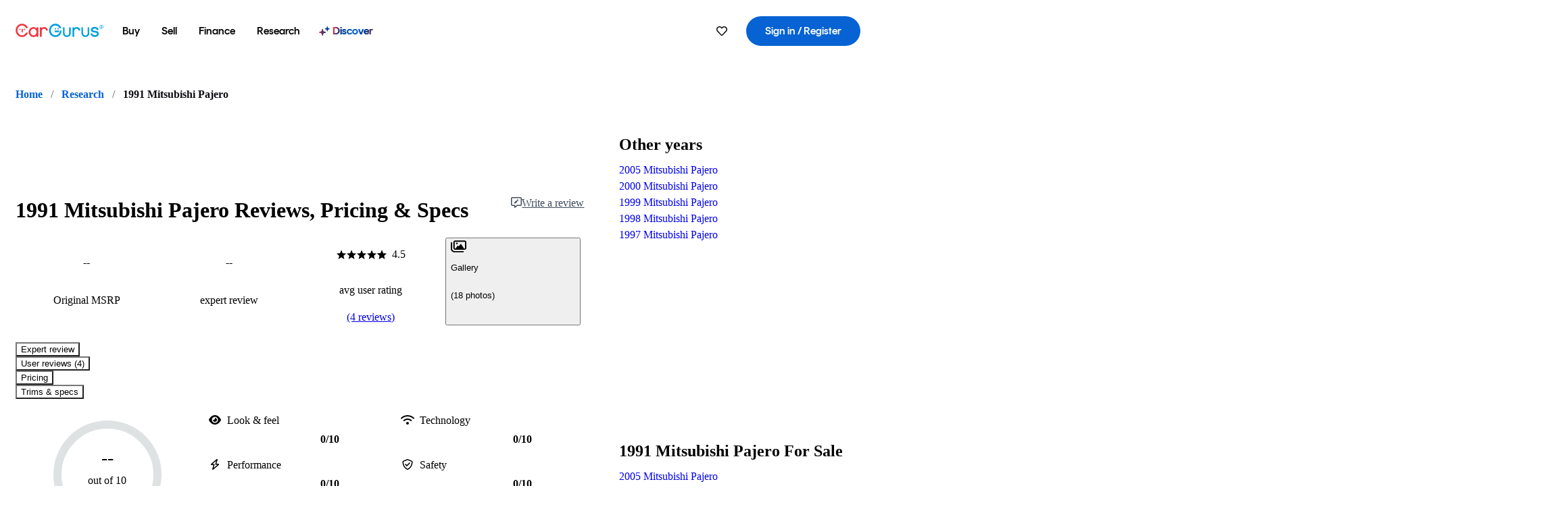

--- FILE ---
content_type: application/javascript
request_url: https://static-assets.cargurus.com/bundles/site-research-ssr/assets/index-bWmKOOSb.js
body_size: 2244
content:

!function(){try{var e="undefined"!=typeof window?window:"undefined"!=typeof global?global:"undefined"!=typeof globalThis?globalThis:"undefined"!=typeof self?self:{},n=(new e.Error).stack;n&&(e._sentryDebugIds=e._sentryDebugIds||{},e._sentryDebugIds[n]="578caf53-224c-544f-8fab-53edafd99118")}catch(e){}}();
import{r as n}from"./components-BLEcncQ9.js";import{_ as g,$ as F}from"./index-DWIWgVnc.js";import{e as I,$ as k,b as L,c as y,h as T,i as V,d as j}from"./clsx-sz8494eP.js";const me=(e,t)=>{const[a,r]=n.useState(null);return n.useEffect(()=>{const o=()=>{e.current&&r(e.current.getAttribute(t))},s=new MutationObserver(o);return e.current&&(s.observe(e.current,{attributes:!0}),o()),()=>s.disconnect()},[e,t]),a};function q(e){return e.split(".").map(Number)}const ve=(e="auto")=>{const[t]=q(n.version);return t>=19?{fetchPriority:e}:{fetchpriority:e}};function N(e){var t,a,r="";if(typeof e=="string"||typeof e=="number")r+=e;else if(typeof e=="object")if(Array.isArray(e))for(t=0;t<e.length;t++)e[t]&&(a=N(e[t]))&&(r&&(r+=" "),r+=a);else for(t in e)e[t]&&(r&&(r+=" "),r+=t);return r}function R(){for(var e,t,a=0,r="";a<arguments.length;)(e=arguments[a++])&&(t=N(e))&&(r&&(r+=" "),r+=t);return r}const G="F-xED",z="PFoym",B="Fdolq",W="MMjoo",U="FDb7G",Y="sqh-Y",H=n.forwardRef(({children:e,className:t,defaultValue:a,disabled:r,error:o=!1,fullWidth:s=!1,onChange:l,placeholder:u,value:c,...f},m)=>{const[h,x]=n.useState(!u),C=n.useCallback(d=>{var i;l&&l(d),x(!!((i=d.target)!=null&&i.value))},[l]);let v,p,b=!1;return c!==void 0?(v=c??"",b=c==null):(p=a??"",b=a==null&&!h),n.createElement(n.Fragment,null,n.createElement("div",{className:R(z,{[G]:o,[B]:s})},n.createElement("select",{ref:m,className:R(U,{[Y]:u&&b},t),onChange:C,disabled:r,"data-error":o?"":void 0,value:v,defaultValue:p,required:!0,...f},u&&n.createElement("option",{value:"",disabled:!0},u),e),n.createElement("svg",{xmlns:"http://www.w3.org/2000/svg",className:W,viewBox:"0 0 18 18",fill:"none"},n.createElement("path",{d:"M14 7L9 12L4 7",strokeWidth:"1.5"}))))});H.displayName="Select";const O="Collapsible",[J,he]=k(O),[K,S]=J(O),Q=n.forwardRef((e,t)=>{const{__scopeCollapsible:a,open:r,defaultOpen:o,disabled:s,onOpenChange:l,...u}=e,[c=!1,f]=I({prop:r,defaultProp:o,onChange:l});return n.createElement(K,{scope:a,disabled:s,contentId:L(),open:c,onOpenToggle:n.useCallback(()=>f(m=>!m),[f])},n.createElement(y.div,g({"data-state":w(c),"data-disabled":s?"":void 0},u,{ref:t})))}),X="CollapsibleTrigger",Z=n.forwardRef((e,t)=>{const{__scopeCollapsible:a,...r}=e,o=S(X,a);return n.createElement(y.button,g({type:"button","aria-controls":o.contentId,"aria-expanded":o.open||!1,"data-state":w(o.open),"data-disabled":o.disabled?"":void 0,disabled:o.disabled},r,{ref:t,onClick:j(e.onClick,o.onOpenToggle)}))}),A="CollapsibleContent",ee=n.forwardRef((e,t)=>{const{forceMount:a,...r}=e,o=S(A,e.__scopeCollapsible);return n.createElement(T,{present:a||o.open},({present:s})=>n.createElement(te,g({},r,{ref:t,present:s})))}),te=n.forwardRef((e,t)=>{const{__scopeCollapsible:a,present:r,children:o,...s}=e,l=S(A,a),[u,c]=n.useState(r),f=n.useRef(null),m=F(t,f),h=n.useRef(0),x=h.current,C=n.useRef(0),v=C.current,p=l.open||u,b=n.useRef(p),d=n.useRef();return n.useEffect(()=>{const i=requestAnimationFrame(()=>b.current=!1);return()=>cancelAnimationFrame(i)},[]),V(()=>{const i=f.current;if(i){d.current=d.current||{transitionDuration:i.style.transitionDuration,animationName:i.style.animationName},i.style.transitionDuration="0s",i.style.animationName="none";const _=i.getBoundingClientRect();h.current=_.height,C.current=_.width,b.current||(i.style.transitionDuration=d.current.transitionDuration,i.style.animationName=d.current.animationName),c(r)}},[l.open,r]),n.createElement(y.div,g({"data-state":w(l.open),"data-disabled":l.disabled?"":void 0,id:l.contentId,hidden:!p},s,{ref:m,style:{"--radix-collapsible-content-height":x?`${x}px`:void 0,"--radix-collapsible-content-width":v?`${v}px`:void 0,...e.style}}),p&&o)});function w(e){return e?"open":"closed"}const xe=Q,Ce=Z,ge=ee;var M={exports:{}},P={};/**
 * @license React
 * use-sync-external-store-shim.production.js
 *
 * Copyright (c) Meta Platforms, Inc. and affiliates.
 *
 * This source code is licensed under the MIT license found in the
 * LICENSE file in the root directory of this source tree.
 */var $=n;function ne(e,t){return e===t&&(e!==0||1/e===1/t)||e!==e&&t!==t}var re=typeof Object.is=="function"?Object.is:ne,ae=$.useState,oe=$.useEffect,se=$.useLayoutEffect,ce=$.useDebugValue;function le(e,t){var a=t(),r=ae({inst:{value:a,getSnapshot:t}}),o=r[0].inst,s=r[1];return se(function(){o.value=a,o.getSnapshot=t,E(o)&&s({inst:o})},[e,a,t]),oe(function(){return E(o)&&s({inst:o}),e(function(){E(o)&&s({inst:o})})},[e]),ce(a),a}function E(e){var t=e.getSnapshot;e=e.value;try{var a=t();return!re(e,a)}catch{return!0}}function ie(e,t){return t()}var ue=typeof window>"u"||typeof window.document>"u"||typeof window.document.createElement>"u"?ie:le;P.useSyncExternalStore=$.useSyncExternalStore!==void 0?$.useSyncExternalStore:ue;M.exports=P;var fe=M.exports;const D=n.createContext({seoOptimized:!1}),de=(e,t,a)=>{const{selectedValue:r,seoOptimized:o}=n.useContext(D),s=c=>{if(!o)return()=>{};const f=new MutationObserver(c);return e.current&&f.observe(e.current,{attributeFilter:["data-state"],attributes:!0}),()=>{f.disconnect()}},l=n.useCallback(()=>{var c;return((c=e.current)==null?void 0:c.getAttribute("data-state"))!==t},[t,e]),u=n.useCallback(()=>r!==a,[r,a]);return{hidden:fe.useSyncExternalStore(s,l,u)}},Ee=({activeStateAttributeValue:e="open",ref:t,value:a})=>{const{seoOptimized:r}=n.useContext(D),{hidden:o}=de(t,e,a);return r?{forceMount:!0,hidden:o}:{}};export{xe as $,Ee as S,ge as a,he as b,Ce as c,me as f,ve as h,H as q,fe as s,D as u};
//# sourceMappingURL=index-bWmKOOSb.js.map

//# debugId=578caf53-224c-544f-8fab-53edafd99118


--- FILE ---
content_type: application/javascript
request_url: https://static-assets.cargurus.com/bundles/site-research-ssr/assets/manifest-831701bb.js
body_size: 1345
content:
window.__remixManifest={"entry":{"module":"https://static-assets.cargurus.com/bundles/site-research-ssr/assets/entry.client-nXcLGgYB.js","imports":["https://static-assets.cargurus.com/bundles/site-research-ssr/assets/components-BLEcncQ9.js","https://static-assets.cargurus.com/bundles/site-research-ssr/assets/client-mNTjyR_D.js","https://static-assets.cargurus.com/bundles/site-research-ssr/assets/index-qM2DsJkU.js","https://static-assets.cargurus.com/bundles/site-research-ssr/assets/clsx-sz8494eP.js","https://static-assets.cargurus.com/bundles/site-research-ssr/assets/index-DWIWgVnc.js","https://static-assets.cargurus.com/bundles/site-research-ssr/assets/index-LoVUy77o.js","https://static-assets.cargurus.com/bundles/site-research-ssr/assets/browser-USLxK8vj.js","https://static-assets.cargurus.com/bundles/site-research-ssr/assets/index.es-CX4c0KS7.js","https://static-assets.cargurus.com/bundles/site-research-ssr/assets/index-Z_25GMBA.js"],"css":["https://static-assets.cargurus.com/bundles/site-research-ssr/assets/client-Cz_HGqst.css","https://static-assets.cargurus.com/bundles/site-research-ssr/assets/clsx-DwY3xurk.css"]},"routes":{"root":{"id":"root","path":"","hasAction":false,"hasLoader":true,"hasClientAction":false,"hasClientLoader":false,"hasErrorBoundary":true,"module":"https://static-assets.cargurus.com/bundles/site-research-ssr/assets/root-C-8gK3QV.js","imports":["https://static-assets.cargurus.com/bundles/site-research-ssr/assets/components-BLEcncQ9.js","https://static-assets.cargurus.com/bundles/site-research-ssr/assets/client-mNTjyR_D.js","https://static-assets.cargurus.com/bundles/site-research-ssr/assets/index-qM2DsJkU.js","https://static-assets.cargurus.com/bundles/site-research-ssr/assets/clsx-sz8494eP.js","https://static-assets.cargurus.com/bundles/site-research-ssr/assets/index-DWIWgVnc.js","https://static-assets.cargurus.com/bundles/site-research-ssr/assets/index-LoVUy77o.js","https://static-assets.cargurus.com/bundles/site-research-ssr/assets/browser-USLxK8vj.js","https://static-assets.cargurus.com/bundles/site-research-ssr/assets/index.es-CX4c0KS7.js","https://static-assets.cargurus.com/bundles/site-research-ssr/assets/index-Z_25GMBA.js","https://static-assets.cargurus.com/bundles/site-research-ssr/assets/hooks-Dc1o0PD_.js","https://static-assets.cargurus.com/bundles/site-research-ssr/assets/index-Cm8Hdg2k.js","https://static-assets.cargurus.com/bundles/site-research-ssr/assets/AppError-BEV9cuwS.js","https://static-assets.cargurus.com/bundles/site-research-ssr/assets/routes-DpcRkkxk.js","https://static-assets.cargurus.com/bundles/site-research-ssr/assets/BreadcrumbItem-Dyd3tLCP.js","https://static-assets.cargurus.com/bundles/site-research-ssr/assets/faChevronDown-BgMTG-lS.js","https://static-assets.cargurus.com/bundles/site-research-ssr/assets/index-BfyoDwSH.js","https://static-assets.cargurus.com/bundles/site-research-ssr/assets/index-bWmKOOSb.js","https://static-assets.cargurus.com/bundles/site-research-ssr/assets/index-ylwIPAl2.js","https://static-assets.cargurus.com/bundles/site-research-ssr/assets/index-BPaAwF6O.js","https://static-assets.cargurus.com/bundles/site-research-ssr/assets/index-B4qfMdlz.js"],"css":["https://static-assets.cargurus.com/bundles/site-research-ssr/assets/client-Cz_HGqst.css","https://static-assets.cargurus.com/bundles/site-research-ssr/assets/clsx-DwY3xurk.css","https://static-assets.cargurus.com/bundles/site-research-ssr/assets/root-D3PcWgl3.css","https://static-assets.cargurus.com/bundles/site-research-ssr/assets/index-67L8YpHh.css","https://static-assets.cargurus.com/bundles/site-research-ssr/assets/faChevronDown-CWDTi_II.css","https://static-assets.cargurus.com/bundles/site-research-ssr/assets/index-CGc7UkPS.css","https://static-assets.cargurus.com/bundles/site-research-ssr/assets/index-Dgkhd06y.css","https://static-assets.cargurus.com/bundles/site-research-ssr/assets/AppError-QIIAiUup.css","https://static-assets.cargurus.com/bundles/site-research-ssr/assets/index-CPCKOted.css","https://static-assets.cargurus.com/bundles/site-research-ssr/assets/BreadcrumbItem-C94gWOM9.css"]},"routes/($intl).research.select-car-for-user-review":{"id":"routes/($intl).research.select-car-for-user-review","parentId":"routes/($intl).research","path":"select-car-for-user-review","hasAction":false,"hasLoader":true,"hasClientAction":false,"hasClientLoader":false,"hasErrorBoundary":false,"module":"https://static-assets.cargurus.com/bundles/site-research-ssr/assets/route-Dxq2wTsP.js","imports":["https://static-assets.cargurus.com/bundles/site-research-ssr/assets/components-BLEcncQ9.js","https://static-assets.cargurus.com/bundles/site-research-ssr/assets/index-Z_25GMBA.js","https://static-assets.cargurus.com/bundles/site-research-ssr/assets/index-ylwIPAl2.js","https://static-assets.cargurus.com/bundles/site-research-ssr/assets/clsx-sz8494eP.js","https://static-assets.cargurus.com/bundles/site-research-ssr/assets/index-DWIWgVnc.js","https://static-assets.cargurus.com/bundles/site-research-ssr/assets/index-bWmKOOSb.js","https://static-assets.cargurus.com/bundles/site-research-ssr/assets/trackUsage-6VdgajvA.js","https://static-assets.cargurus.com/bundles/site-research-ssr/assets/index-qM2DsJkU.js","https://static-assets.cargurus.com/bundles/site-research-ssr/assets/index-B4qfMdlz.js","https://static-assets.cargurus.com/bundles/site-research-ssr/assets/index-CccU1neM.js","https://static-assets.cargurus.com/bundles/site-research-ssr/assets/index-BPaAwF6O.js","https://static-assets.cargurus.com/bundles/site-research-ssr/assets/hooks-Dc1o0PD_.js","https://static-assets.cargurus.com/bundles/site-research-ssr/assets/routes-DpcRkkxk.js","https://static-assets.cargurus.com/bundles/site-research-ssr/assets/index-LoVUy77o.js"],"css":["https://static-assets.cargurus.com/bundles/site-research-ssr/assets/route-Cw7zfUXj.css","https://static-assets.cargurus.com/bundles/site-research-ssr/assets/index-Dgkhd06y.css","https://static-assets.cargurus.com/bundles/site-research-ssr/assets/clsx-DwY3xurk.css","https://static-assets.cargurus.com/bundles/site-research-ssr/assets/index-CGc7UkPS.css","https://static-assets.cargurus.com/bundles/site-research-ssr/assets/index-CPCKOted.css","https://static-assets.cargurus.com/bundles/site-research-ssr/assets/index-DcgWaNg3.css"]},"routes/($intl).research.articles.$articlePage":{"id":"routes/($intl).research.articles.$articlePage","parentId":"routes/($intl).research","path":"articles/:articlePage","hasAction":false,"hasLoader":true,"hasClientAction":false,"hasClientLoader":false,"hasErrorBoundary":false,"module":"https://static-assets.cargurus.com/bundles/site-research-ssr/assets/route-BseZ6F_S.js","imports":["https://static-assets.cargurus.com/bundles/site-research-ssr/assets/components-BLEcncQ9.js","https://static-assets.cargurus.com/bundles/site-research-ssr/assets/BreadcrumbItem-Dyd3tLCP.js","https://static-assets.cargurus.com/bundles/site-research-ssr/assets/routes-DpcRkkxk.js","https://static-assets.cargurus.com/bundles/site-research-ssr/assets/index-ylwIPAl2.js","https://static-assets.cargurus.com/bundles/site-research-ssr/assets/BuilderContent-BEfz7wcL.js","https://static-assets.cargurus.com/bundles/site-research-ssr/assets/index-Z_25GMBA.js","https://static-assets.cargurus.com/bundles/site-research-ssr/assets/getBreadcrumbsJsonLd-h1uhknVI.js","https://static-assets.cargurus.com/bundles/site-research-ssr/assets/index-DWIWgVnc.js","https://static-assets.cargurus.com/bundles/site-research-ssr/assets/useLocale-sDlZDcl0.js","https://static-assets.cargurus.com/bundles/site-research-ssr/assets/index-BfyoDwSH.js","https://static-assets.cargurus.com/bundles/site-research-ssr/assets/hooks-Dc1o0PD_.js","https://static-assets.cargurus.com/bundles/site-research-ssr/assets/index-LoVUy77o.js","https://static-assets.cargurus.com/bundles/site-research-ssr/assets/getBreadcrumbItems-Dr93BciY.js","https://static-assets.cargurus.com/bundles/site-research-ssr/assets/browser-USLxK8vj.js"],"css":["https://static-assets.cargurus.com/bundles/site-research-ssr/assets/BreadcrumbItem-C94gWOM9.css","https://static-assets.cargurus.com/bundles/site-research-ssr/assets/index-Dgkhd06y.css"]},"routes/($intl).research.authors.$authorSlug":{"id":"routes/($intl).research.authors.$authorSlug","parentId":"routes/($intl).research","path":"authors/:authorSlug","hasAction":false,"hasLoader":true,"hasClientAction":false,"hasClientLoader":false,"hasErrorBoundary":true,"module":"https://static-assets.cargurus.com/bundles/site-research-ssr/assets/route-B507wduq.js","imports":["https://static-assets.cargurus.com/bundles/site-research-ssr/assets/components-BLEcncQ9.js","https://static-assets.cargurus.com/bundles/site-research-ssr/assets/index-ylwIPAl2.js","https://static-assets.cargurus.com/bundles/site-research-ssr/assets/createBreadcrumbHandle-DC6UU1Qe.js","https://static-assets.cargurus.com/bundles/site-research-ssr/assets/ErrorBoundary-QMDpLyVh.js","https://static-assets.cargurus.com/bundles/site-research-ssr/assets/index-Z_25GMBA.js","https://static-assets.cargurus.com/bundles/site-research-ssr/assets/getBreadcrumbsJsonLd-h1uhknVI.js","https://static-assets.cargurus.com/bundles/site-research-ssr/assets/index-DWIWgVnc.js","https://static-assets.cargurus.com/bundles/site-research-ssr/assets/BreadcrumbItem-Dyd3tLCP.js","https://static-assets.cargurus.com/bundles/site-research-ssr/assets/routes-DpcRkkxk.js","https://static-assets.cargurus.com/bundles/site-research-ssr/assets/client-mNTjyR_D.js","https://static-assets.cargurus.com/bundles/site-research-ssr/assets/index-qM2DsJkU.js","https://static-assets.cargurus.com/bundles/site-research-ssr/assets/clsx-sz8494eP.js","https://static-assets.cargurus.com/bundles/site-research-ssr/assets/index-LoVUy77o.js","https://static-assets.cargurus.com/bundles/site-research-ssr/assets/browser-USLxK8vj.js","https://static-assets.cargurus.com/bundles/site-research-ssr/assets/index.es-CX4c0KS7.js","https://static-assets.cargurus.com/bundles/site-research-ssr/assets/AppError-BEV9cuwS.js","https://static-assets.cargurus.com/bundles/site-research-ssr/assets/index-B4qfMdlz.js","https://static-assets.cargurus.com/bundles/site-research-ssr/assets/index-BfyoDwSH.js","https://static-assets.cargurus.com/bundles/site-research-ssr/assets/getBreadcrumbItems-Dr93BciY.js"],"css":["https://static-assets.cargurus.com/bundles/site-research-ssr/assets/index-Dgkhd06y.css","https://static-assets.cargurus.com/bundles/site-research-ssr/assets/BreadcrumbItem-C94gWOM9.css","https://static-assets.cargurus.com/bundles/site-research-ssr/assets/client-Cz_HGqst.css","https://static-assets.cargurus.com/bundles/site-research-ssr/assets/clsx-DwY3xurk.css","https://static-assets.cargurus.com/bundles/site-research-ssr/assets/AppError-QIIAiUup.css","https://static-assets.cargurus.com/bundles/site-research-ssr/assets/index-CPCKOted.css"]},"routes/($intl).research.topics.$topicSlug":{"id":"routes/($intl).research.topics.$topicSlug","parentId":"routes/($intl).research","path":"topics/:topicSlug","hasAction":false,"hasLoader":true,"hasClientAction":false,"hasClientLoader":false,"hasErrorBoundary":true,"module":"https://static-assets.cargurus.com/bundles/site-research-ssr/assets/route-Dgrak2o6.js","imports":["https://static-assets.cargurus.com/bundles/site-research-ssr/assets/components-BLEcncQ9.js","https://static-assets.cargurus.com/bundles/site-research-ssr/assets/index-ylwIPAl2.js","https://static-assets.cargurus.com/bundles/site-research-ssr/assets/createBreadcrumbHandle-DC6UU1Qe.js","https://static-assets.cargurus.com/bundles/site-research-ssr/assets/routes-DpcRkkxk.js","https://static-assets.cargurus.com/bundles/site-research-ssr/assets/ErrorBoundary-QMDpLyVh.js","https://static-assets.cargurus.com/bundles/site-research-ssr/assets/index-Z_25GMBA.js","https://static-assets.cargurus.com/bundles/site-research-ssr/assets/getBreadcrumbsJsonLd-h1uhknVI.js","https://static-assets.cargurus.com/bundles/site-research-ssr/assets/index-DWIWgVnc.js","https://static-assets.cargurus.com/bundles/site-research-ssr/assets/BreadcrumbItem-Dyd3tLCP.js","https://static-assets.cargurus.com/bundles/site-research-ssr/assets/client-mNTjyR_D.js","https://static-assets.cargurus.com/bundles/site-research-ssr/assets/index-qM2DsJkU.js","https://static-assets.cargurus.com/bundles/site-research-ssr/assets/clsx-sz8494eP.js","https://static-assets.cargurus.com/bundles/site-research-ssr/assets/index-LoVUy77o.js","https://static-assets.cargurus.com/bundles/site-research-ssr/assets/browser-USLxK8vj.js","https://static-assets.cargurus.com/bundles/site-research-ssr/assets/index.es-CX4c0KS7.js","https://static-assets.cargurus.com/bundles/site-research-ssr/assets/AppError-BEV9cuwS.js","https://static-assets.cargurus.com/bundles/site-research-ssr/assets/index-B4qfMdlz.js","https://static-assets.cargurus.com/bundles/site-research-ssr/assets/index-BfyoDwSH.js","https://static-assets.cargurus.com/bundles/site-research-ssr/assets/getBreadcrumbItems-Dr93BciY.js"],"css":["https://static-assets.cargurus.com/bundles/site-research-ssr/assets/index-Dgkhd06y.css","https://static-assets.cargurus.com/bundles/site-research-ssr/assets/BreadcrumbItem-C94gWOM9.css","https://static-assets.cargurus.com/bundles/site-research-ssr/assets/client-Cz_HGqst.css","https://static-assets.cargurus.com/bundles/site-research-ssr/assets/clsx-DwY3xurk.css","https://static-assets.cargurus.com/bundles/site-research-ssr/assets/AppError-QIIAiUup.css","https://static-assets.cargurus.com/bundles/site-research-ssr/assets/index-CPCKOted.css"]},"routes/($intl).research.articles._index":{"id":"routes/($intl).research.articles._index","parentId":"routes/($intl).research","path":"articles","index":true,"hasAction":false,"hasLoader":true,"hasClientAction":false,"hasClientLoader":false,"hasErrorBoundary":true,"module":"https://static-assets.cargurus.com/bundles/site-research-ssr/assets/route-DCHRODE6.js","imports":["https://static-assets.cargurus.com/bundles/site-research-ssr/assets/components-BLEcncQ9.js","https://static-assets.cargurus.com/bundles/site-research-ssr/assets/index-ylwIPAl2.js","https://static-assets.cargurus.com/bundles/site-research-ssr/assets/BuilderContent-BEfz7wcL.js","https://static-assets.cargurus.com/bundles/site-research-ssr/assets/createBreadcrumbHandle-DC6UU1Qe.js","https://static-assets.cargurus.com/bundles/site-research-ssr/assets/ErrorBoundary-QMDpLyVh.js","https://static-assets.cargurus.com/bundles/site-research-ssr/assets/index-Z_25GMBA.js","https://static-assets.cargurus.com/bundles/site-research-ssr/assets/getBreadcrumbsJsonLd-h1uhknVI.js","https://static-assets.cargurus.com/bundles/site-research-ssr/assets/index-DWIWgVnc.js","https://static-assets.cargurus.com/bundles/site-research-ssr/assets/useLocale-sDlZDcl0.js","https://static-assets.cargurus.com/bundles/site-research-ssr/assets/index-BfyoDwSH.js","https://static-assets.cargurus.com/bundles/site-research-ssr/assets/hooks-Dc1o0PD_.js","https://static-assets.cargurus.com/bundles/site-research-ssr/assets/index-LoVUy77o.js","https://static-assets.cargurus.com/bundles/site-research-ssr/assets/BreadcrumbItem-Dyd3tLCP.js","https://static-assets.cargurus.com/bundles/site-research-ssr/assets/routes-DpcRkkxk.js","https://static-assets.cargurus.com/bundles/site-research-ssr/assets/client-mNTjyR_D.js","https://static-assets.cargurus.com/bundles/site-research-ssr/assets/index-qM2DsJkU.js","https://static-assets.cargurus.com/bundles/site-research-ssr/assets/clsx-sz8494eP.js","https://static-assets.cargurus.com/bundles/site-research-ssr/assets/browser-USLxK8vj.js","https://static-assets.cargurus.com/bundles/site-research-ssr/assets/index.es-CX4c0KS7.js","https://static-assets.cargurus.com/bundles/site-research-ssr/assets/AppError-BEV9cuwS.js","https://static-assets.cargurus.com/bundles/site-research-ssr/assets/index-B4qfMdlz.js","https://static-assets.cargurus.com/bundles/site-research-ssr/assets/getBreadcrumbItems-Dr93BciY.js"],"css":["https://static-assets.cargurus.com/bundles/site-research-ssr/assets/index-Dgkhd06y.css","https://static-assets.cargurus.com/bundles/site-research-ssr/assets/BreadcrumbItem-C94gWOM9.css","https://static-assets.cargurus.com/bundles/site-research-ssr/assets/client-Cz_HGqst.css","https://static-assets.cargurus.com/bundles/site-research-ssr/assets/clsx-DwY3xurk.css","https://static-assets.cargurus.com/bundles/site-research-ssr/assets/AppError-QIIAiUup.css","https://static-assets.cargurus.com/bundles/site-research-ssr/assets/index-CPCKOted.css"]},"routes/($intl).research.reviews._index":{"id":"routes/($intl).research.reviews._index","parentId":"routes/($intl).research.reviews","index":true,"hasAction":false,"hasLoader":true,"hasClientAction":false,"hasClientLoader":false,"hasErrorBoundary":true,"module":"https://static-assets.cargurus.com/bundles/site-research-ssr/assets/route-C35VeNQd.js","imports":["https://static-assets.cargurus.com/bundles/site-research-ssr/assets/components-BLEcncQ9.js","https://static-assets.cargurus.com/bundles/site-research-ssr/assets/index-ylwIPAl2.js","https://static-assets.cargurus.com/bundles/site-research-ssr/assets/testRoutes-BRhb-Q2a.js","https://static-assets.cargurus.com/bundles/site-research-ssr/assets/ErrorBoundary-QMDpLyVh.js","https://static-assets.cargurus.com/bundles/site-research-ssr/assets/index-Z_25GMBA.js","https://static-assets.cargurus.com/bundles/site-research-ssr/assets/getBreadcrumbsJsonLd-h1uhknVI.js","https://static-assets.cargurus.com/bundles/site-research-ssr/assets/index-DWIWgVnc.js","https://static-assets.cargurus.com/bundles/site-research-ssr/assets/routes-DpcRkkxk.js","https://static-assets.cargurus.com/bundles/site-research-ssr/assets/topics-BOg0ybSj.js","https://static-assets.cargurus.com/bundles/site-research-ssr/assets/client-mNTjyR_D.js","https://static-assets.cargurus.com/bundles/site-research-ssr/assets/index-qM2DsJkU.js","https://static-assets.cargurus.com/bundles/site-research-ssr/assets/clsx-sz8494eP.js","https://static-assets.cargurus.com/bundles/site-research-ssr/assets/index-LoVUy77o.js","https://static-assets.cargurus.com/bundles/site-research-ssr/assets/browser-USLxK8vj.js","https://static-assets.cargurus.com/bundles/site-research-ssr/assets/index.es-CX4c0KS7.js","https://static-assets.cargurus.com/bundles/site-research-ssr/assets/AppError-BEV9cuwS.js","https://static-assets.cargurus.com/bundles/site-research-ssr/assets/index-B4qfMdlz.js","https://static-assets.cargurus.com/bundles/site-research-ssr/assets/index-BfyoDwSH.js","https://static-assets.cargurus.com/bundles/site-research-ssr/assets/getBreadcrumbItems-Dr93BciY.js"],"css":["https://static-assets.cargurus.com/bundles/site-research-ssr/assets/route-BXsOuL3h.css","https://static-assets.cargurus.com/bundles/site-research-ssr/assets/index-Dgkhd06y.css","https://static-assets.cargurus.com/bundles/site-research-ssr/assets/client-Cz_HGqst.css","https://static-assets.cargurus.com/bundles/site-research-ssr/assets/clsx-DwY3xurk.css","https://static-assets.cargurus.com/bundles/site-research-ssr/assets/AppError-QIIAiUup.css","https://static-assets.cargurus.com/bundles/site-research-ssr/assets/index-CPCKOted.css"]},"routes/($intl).research.reviews.$page":{"id":"routes/($intl).research.reviews.$page","parentId":"routes/($intl).research.reviews","path":":page","hasAction":false,"hasLoader":true,"hasClientAction":false,"hasClientLoader":false,"hasErrorBoundary":true,"module":"https://static-assets.cargurus.com/bundles/site-research-ssr/assets/route-Dn8SY6rz.js","imports":["https://static-assets.cargurus.com/bundles/site-research-ssr/assets/components-BLEcncQ9.js","https://static-assets.cargurus.com/bundles/site-research-ssr/assets/index-ylwIPAl2.js","https://static-assets.cargurus.com/bundles/site-research-ssr/assets/ErrorBoundary-QMDpLyVh.js","https://static-assets.cargurus.com/bundles/site-research-ssr/assets/index-Z_25GMBA.js","https://static-assets.cargurus.com/bundles/site-research-ssr/assets/getBreadcrumbsJsonLd-h1uhknVI.js","https://static-assets.cargurus.com/bundles/site-research-ssr/assets/index-DWIWgVnc.js","https://static-assets.cargurus.com/bundles/site-research-ssr/assets/client-mNTjyR_D.js","https://static-assets.cargurus.com/bundles/site-research-ssr/assets/index-qM2DsJkU.js","https://static-assets.cargurus.com/bundles/site-research-ssr/assets/clsx-sz8494eP.js","https://static-assets.cargurus.com/bundles/site-research-ssr/assets/index-LoVUy77o.js","https://static-assets.cargurus.com/bundles/site-research-ssr/assets/browser-USLxK8vj.js","https://static-assets.cargurus.com/bundles/site-research-ssr/assets/index.es-CX4c0KS7.js","https://static-assets.cargurus.com/bundles/site-research-ssr/assets/AppError-BEV9cuwS.js","https://static-assets.cargurus.com/bundles/site-research-ssr/assets/index-B4qfMdlz.js","https://static-assets.cargurus.com/bundles/site-research-ssr/assets/index-BfyoDwSH.js","https://static-assets.cargurus.com/bundles/site-research-ssr/assets/getBreadcrumbItems-Dr93BciY.js","https://static-assets.cargurus.com/bundles/site-research-ssr/assets/routes-DpcRkkxk.js"],"css":["https://static-assets.cargurus.com/bundles/site-research-ssr/assets/index-Dgkhd06y.css","https://static-assets.cargurus.com/bundles/site-research-ssr/assets/client-Cz_HGqst.css","https://static-assets.cargurus.com/bundles/site-research-ssr/assets/clsx-DwY3xurk.css","https://static-assets.cargurus.com/bundles/site-research-ssr/assets/AppError-QIIAiUup.css","https://static-assets.cargurus.com/bundles/site-research-ssr/assets/index-CPCKOted.css"]},"routes/($intl).research.$vehicleSlug":{"id":"routes/($intl).research.$vehicleSlug","parentId":"routes/($intl).research","path":":vehicleSlug","hasAction":false,"hasLoader":true,"hasClientAction":false,"hasClientLoader":false,"hasErrorBoundary":true,"module":"https://static-assets.cargurus.com/bundles/site-research-ssr/assets/route-CK93hzJr.js","imports":["https://static-assets.cargurus.com/bundles/site-research-ssr/assets/components-BLEcncQ9.js","https://static-assets.cargurus.com/bundles/site-research-ssr/assets/index-BfyoDwSH.js","https://static-assets.cargurus.com/bundles/site-research-ssr/assets/index-Cm8Hdg2k.js","https://static-assets.cargurus.com/bundles/site-research-ssr/assets/createBreadcrumbHandle-DC6UU1Qe.js","https://static-assets.cargurus.com/bundles/site-research-ssr/assets/useLocale-sDlZDcl0.js","https://static-assets.cargurus.com/bundles/site-research-ssr/assets/clsx-sz8494eP.js","https://static-assets.cargurus.com/bundles/site-research-ssr/assets/index-DWIWgVnc.js","https://static-assets.cargurus.com/bundles/site-research-ssr/assets/hooks-Dc1o0PD_.js","https://static-assets.cargurus.com/bundles/site-research-ssr/assets/index-LoVUy77o.js","https://static-assets.cargurus.com/bundles/site-research-ssr/assets/index-ylwIPAl2.js","https://static-assets.cargurus.com/bundles/site-research-ssr/assets/topics-BOg0ybSj.js","https://static-assets.cargurus.com/bundles/site-research-ssr/assets/index.es-CX4c0KS7.js","https://static-assets.cargurus.com/bundles/site-research-ssr/assets/index-d40OhLIG.js","https://static-assets.cargurus.com/bundles/site-research-ssr/assets/index-CccU1neM.js","https://static-assets.cargurus.com/bundles/site-research-ssr/assets/client-mNTjyR_D.js","https://static-assets.cargurus.com/bundles/site-research-ssr/assets/browser-USLxK8vj.js","https://static-assets.cargurus.com/bundles/site-research-ssr/assets/ErrorBoundary-QMDpLyVh.js","https://static-assets.cargurus.com/bundles/site-research-ssr/assets/index-Z_25GMBA.js","https://static-assets.cargurus.com/bundles/site-research-ssr/assets/getBreadcrumbItems-Dr93BciY.js","https://static-assets.cargurus.com/bundles/site-research-ssr/assets/faChevronDown-BgMTG-lS.js","https://static-assets.cargurus.com/bundles/site-research-ssr/assets/index-bWmKOOSb.js","https://static-assets.cargurus.com/bundles/site-research-ssr/assets/index-BPaAwF6O.js","https://static-assets.cargurus.com/bundles/site-research-ssr/assets/BreadcrumbItem-Dyd3tLCP.js","https://static-assets.cargurus.com/bundles/site-research-ssr/assets/routes-DpcRkkxk.js","https://static-assets.cargurus.com/bundles/site-research-ssr/assets/trackUsage-6VdgajvA.js","https://static-assets.cargurus.com/bundles/site-research-ssr/assets/index-qM2DsJkU.js","https://static-assets.cargurus.com/bundles/site-research-ssr/assets/AppError-BEV9cuwS.js","https://static-assets.cargurus.com/bundles/site-research-ssr/assets/index-B4qfMdlz.js"],"css":["https://static-assets.cargurus.com/bundles/site-research-ssr/assets/route-B8rOM8fw.css","https://static-assets.cargurus.com/bundles/site-research-ssr/assets/index-67L8YpHh.css","https://static-assets.cargurus.com/bundles/site-research-ssr/assets/clsx-DwY3xurk.css","https://static-assets.cargurus.com/bundles/site-research-ssr/assets/faChevronDown-CWDTi_II.css","https://static-assets.cargurus.com/bundles/site-research-ssr/assets/index-CGc7UkPS.css","https://static-assets.cargurus.com/bundles/site-research-ssr/assets/index-Dgkhd06y.css","https://static-assets.cargurus.com/bundles/site-research-ssr/assets/client-Cz_HGqst.css","https://static-assets.cargurus.com/bundles/site-research-ssr/assets/BreadcrumbItem-C94gWOM9.css","https://static-assets.cargurus.com/bundles/site-research-ssr/assets/index-DcgWaNg3.css","https://static-assets.cargurus.com/bundles/site-research-ssr/assets/AppError-QIIAiUup.css","https://static-assets.cargurus.com/bundles/site-research-ssr/assets/index-CPCKOted.css"]},"routes/($intl).research.write-review":{"id":"routes/($intl).research.write-review","parentId":"routes/($intl).research","path":"write-review","hasAction":true,"hasLoader":true,"hasClientAction":false,"hasClientLoader":false,"hasErrorBoundary":false,"module":"https://static-assets.cargurus.com/bundles/site-research-ssr/assets/route-B8I34voQ.js","imports":["https://static-assets.cargurus.com/bundles/site-research-ssr/assets/components-BLEcncQ9.js","https://static-assets.cargurus.com/bundles/site-research-ssr/assets/index-Z_25GMBA.js","https://static-assets.cargurus.com/bundles/site-research-ssr/assets/clsx-sz8494eP.js","https://static-assets.cargurus.com/bundles/site-research-ssr/assets/index-ylwIPAl2.js","https://static-assets.cargurus.com/bundles/site-research-ssr/assets/index-DWIWgVnc.js","https://static-assets.cargurus.com/bundles/site-research-ssr/assets/index-d40OhLIG.js","https://static-assets.cargurus.com/bundles/site-research-ssr/assets/index-BPaAwF6O.js","https://static-assets.cargurus.com/bundles/site-research-ssr/assets/index.es-CX4c0KS7.js","https://static-assets.cargurus.com/bundles/site-research-ssr/assets/faChevronDown-BgMTG-lS.js","https://static-assets.cargurus.com/bundles/site-research-ssr/assets/trackUsage-6VdgajvA.js"],"css":["https://static-assets.cargurus.com/bundles/site-research-ssr/assets/route-Bu8hrwNy.css","https://static-assets.cargurus.com/bundles/site-research-ssr/assets/clsx-DwY3xurk.css","https://static-assets.cargurus.com/bundles/site-research-ssr/assets/index-Dgkhd06y.css","https://static-assets.cargurus.com/bundles/site-research-ssr/assets/faChevronDown-CWDTi_II.css"]},"routes/($intl).research.reviews":{"id":"routes/($intl).research.reviews","parentId":"routes/($intl).research","path":"reviews","hasAction":false,"hasLoader":true,"hasClientAction":false,"hasClientLoader":false,"hasErrorBoundary":false,"module":"https://static-assets.cargurus.com/bundles/site-research-ssr/assets/route-Vf_RDrEw.js","imports":["https://static-assets.cargurus.com/bundles/site-research-ssr/assets/components-BLEcncQ9.js","https://static-assets.cargurus.com/bundles/site-research-ssr/assets/createBreadcrumbHandle-DC6UU1Qe.js","https://static-assets.cargurus.com/bundles/site-research-ssr/assets/BreadcrumbItem-Dyd3tLCP.js","https://static-assets.cargurus.com/bundles/site-research-ssr/assets/routes-DpcRkkxk.js"],"css":["https://static-assets.cargurus.com/bundles/site-research-ssr/assets/BreadcrumbItem-C94gWOM9.css"]},"routes/($intl).research._index":{"id":"routes/($intl).research._index","parentId":"routes/($intl).research","index":true,"hasAction":false,"hasLoader":true,"hasClientAction":false,"hasClientLoader":false,"hasErrorBoundary":true,"module":"https://static-assets.cargurus.com/bundles/site-research-ssr/assets/route-FwEM5Oqs.js","imports":["https://static-assets.cargurus.com/bundles/site-research-ssr/assets/components-BLEcncQ9.js","https://static-assets.cargurus.com/bundles/site-research-ssr/assets/index-ylwIPAl2.js","https://static-assets.cargurus.com/bundles/site-research-ssr/assets/index-Z_25GMBA.js","https://static-assets.cargurus.com/bundles/site-research-ssr/assets/index-BfyoDwSH.js","https://static-assets.cargurus.com/bundles/site-research-ssr/assets/routes-DpcRkkxk.js","https://static-assets.cargurus.com/bundles/site-research-ssr/assets/testRoutes-BRhb-Q2a.js","https://static-assets.cargurus.com/bundles/site-research-ssr/assets/ErrorBoundary-QMDpLyVh.js","https://static-assets.cargurus.com/bundles/site-research-ssr/assets/index-DWIWgVnc.js","https://static-assets.cargurus.com/bundles/site-research-ssr/assets/topics-BOg0ybSj.js","https://static-assets.cargurus.com/bundles/site-research-ssr/assets/client-mNTjyR_D.js","https://static-assets.cargurus.com/bundles/site-research-ssr/assets/index-qM2DsJkU.js","https://static-assets.cargurus.com/bundles/site-research-ssr/assets/clsx-sz8494eP.js","https://static-assets.cargurus.com/bundles/site-research-ssr/assets/index-LoVUy77o.js","https://static-assets.cargurus.com/bundles/site-research-ssr/assets/browser-USLxK8vj.js","https://static-assets.cargurus.com/bundles/site-research-ssr/assets/index.es-CX4c0KS7.js","https://static-assets.cargurus.com/bundles/site-research-ssr/assets/AppError-BEV9cuwS.js","https://static-assets.cargurus.com/bundles/site-research-ssr/assets/index-B4qfMdlz.js"],"css":["https://static-assets.cargurus.com/bundles/site-research-ssr/assets/route-Dj0XGGv4.css","https://static-assets.cargurus.com/bundles/site-research-ssr/assets/index-Dgkhd06y.css","https://static-assets.cargurus.com/bundles/site-research-ssr/assets/client-Cz_HGqst.css","https://static-assets.cargurus.com/bundles/site-research-ssr/assets/clsx-DwY3xurk.css","https://static-assets.cargurus.com/bundles/site-research-ssr/assets/AppError-QIIAiUup.css","https://static-assets.cargurus.com/bundles/site-research-ssr/assets/index-CPCKOted.css"]},"routes/($intl).research":{"id":"routes/($intl).research","parentId":"root","path":":intl?/research","hasAction":false,"hasLoader":true,"hasClientAction":false,"hasClientLoader":false,"hasErrorBoundary":false,"module":"https://static-assets.cargurus.com/bundles/site-research-ssr/assets/route-Cxviq5rO.js","imports":["https://static-assets.cargurus.com/bundles/site-research-ssr/assets/components-BLEcncQ9.js","https://static-assets.cargurus.com/bundles/site-research-ssr/assets/createBreadcrumbHandle-DC6UU1Qe.js","https://static-assets.cargurus.com/bundles/site-research-ssr/assets/routes-DpcRkkxk.js","https://static-assets.cargurus.com/bundles/site-research-ssr/assets/index-Z_25GMBA.js","https://static-assets.cargurus.com/bundles/site-research-ssr/assets/BreadcrumbItem-Dyd3tLCP.js"],"css":["https://static-assets.cargurus.com/bundles/site-research-ssr/assets/BreadcrumbItem-C94gWOM9.css"]},"routes/($intl)._index":{"id":"routes/($intl)._index","parentId":"root","path":":intl?","index":true,"hasAction":false,"hasLoader":true,"hasClientAction":false,"hasClientLoader":false,"hasErrorBoundary":false,"module":"https://static-assets.cargurus.com/bundles/site-research-ssr/assets/route-D0ECua74.js","imports":[],"css":[]}},"url":"https://static-assets.cargurus.com/bundles/site-research-ssr/assets/manifest-831701bb.js","version":"831701bb"};
!function(){try{var e="undefined"!=typeof window?window:"undefined"!=typeof global?global:"undefined"!=typeof globalThis?globalThis:"undefined"!=typeof self?self:{},n=(new e.Error).stack;n&&(e._sentryDebugIds=e._sentryDebugIds||{},e._sentryDebugIds[n]="6a255543-72aa-5349-8a1e-4d53d498af69")}catch(e){}}();
//# debugId=6a255543-72aa-5349-8a1e-4d53d498af69


--- FILE ---
content_type: application/javascript
request_url: https://static-assets.cargurus.com/bundles/site-research-ssr/assets/hooks-Dc1o0PD_.js
body_size: 2820
content:

!function(){try{var e="undefined"!=typeof window?window:"undefined"!=typeof global?global:"undefined"!=typeof globalThis?globalThis:"undefined"!=typeof self?self:{},n=(new e.Error).stack;n&&(e._sentryDebugIds=e._sentryDebugIds||{},e._sentryDebugIds[n]="11fbf90f-44c6-523e-92dc-f5507fd2cae7")}catch(e){}}();
import{r as T}from"./components-BLEcncQ9.js";import{g,a as c,b as P,E as b,c as I,G as U,D as R,e as V,S as z,j as N,Q as W,d as $}from"./index-LoVUy77o.js";const y=["fcp","lcp","clcp","ttfb","inp","fid","cls"],L=e=>`cwv_${e}_measurements`,E={storage:{},setItem(e,t){this.storage[e]=t},getItem(e){return this.storage[e]},removeItem(e){delete this.storage[e]}},S=e=>y.indexOf(e)!==-1,F=e=>{if(!S(e))throw new Error("vital_name_required");E.removeItem(L(e))},O=e=>{if(!S(e))throw new Error("vital_name_required");return E.getItem(L(e))},k=(e,t)=>{if(!S(e))throw new Error("vital_name_required");return E.setItem(L(e),t)},m=({value:e,buildId:t,vitalName:r,attribution:s})=>{const n={value:e,buildId:t,vitalName:r,attribution:s},a=O(r);try{let o=JSON.parse(a);o||(o=[]),o.push(n),k(r,JSON.stringify(o))}catch{k(r,JSON.stringify([n]))}};function M(){var e;return typeof window<"u"?(window==null?void 0:window.urls)??{}:((e=I())==null?void 0:e.urls)??{}}function B(e){return M().hasOwnProperty(e)}function j(){return window.parent&&window.parent.googleTagDataLayer}function J(e){return t=>{j()&&window.parent.googleTagDataLayer.push({[e]:t})}}const x=J("event");class q{disableTracking(){c().disable_tracking=!0}enableTracking(){c().disable_tracking=!1}isTrackingDisabled(){return!!c().disable_tracking}disableAdPersonalization(){c().disable_ad_personalization=!0}enableAdPersonalization(){c().disable_ad_personalization=!1}isAdPersonalizationDisabled(){return!!c().disable_ad_personalization}optOutSaleUserData(){c().disable_ad_personalization=!0}hasCCPAConsent(){return B("f:ccpa.setConsentOnWindow")?c().disable_ad_personalization===!1:!0}enableOneTrustFinalized(){c().oneTrustFinalized=!0}isOneTrustFinalized(){return!!c().oneTrustFinalized}setCookieAlertId(t){this.cookieAlertId=t}getCookieAlertId(){return this.cookieAlertId}}const h=new q;class w extends Error{constructor(t="Loading a script failed or was blocked by the user's browser."){super(t),this.name="ScriptLoadError",this.shouldSentryIgnore=!0,Error.captureStackTrace&&Error.captureStackTrace(this,w)}}const G="9637c7c0-d14f-480c-9f64-b4f9da588098",K="42af5acd-0ccd-4810-8100-e0d8c43545af",H=()=>typeof window<"u",Q=()=>P($.PRODUCTION),Y=()=>["en_US","es_US"].includes(g(b.LOCALE_ID));function X(){const e=g(b.ONE_TRUST_DOMAIN_ID);if(e)return e;const t=Y()?K:G;return H()&&Q()?t:`${t}-test`}const _=()=>x("ConsentLoadedOnWindow");class Z{constructor(){this.scriptLoadedPromise=null,this.oneTrustDomainId=X(),this.url="https://cdn.cookielaw.org/scripttemplates/otSDKStub.js"}hasConsentedToTracking(){return this.scriptLoadedPromise?this.scriptLoadedPromise.then(()=>new Promise(t=>{const r=g(b.LOCALE_ID);r==="en_US"||r==="es_US"?t(!h.isTrackingDisabled()):typeof c().__tcfapi=="function"?c().__tcfapi("getTCData",2,(s,n)=>{var a;if(n){const o=(a=s==null?void 0:s.purpose)==null?void 0:a.consents;if(!o){t(!1);return}const l=Object.keys(o).some(i=>o[i]);l?h.enableTracking():h.disableTracking(),o[3]?h.enableAdPersonalization():h.disableAdPersonalization(),_(),t(l)}}):(t(!1),_())})):Promise.resolve(!1)}ensureScriptLoaded(){const t="OneTrust doesn't appear to be loaded";return this.loadScript().then(r=>{if(!r)throw new w(t)}).catch(()=>{throw new w(t)})}loadOneTrustSdk(t,r,s,n){return()=>{if(document.querySelector('script[src*="otSDKStub.js"]')){s(!0);return}const a=document.createElement("script");a.src=t,a.setAttribute("data-attribute","cookie-disclaimer"),a.setAttribute("data-domain-script",r),a.setAttribute("data-document-language","true"),a.setAttribute("data-dLayer-name","googleTagDataLayer"),a.async=!0,a.onload=()=>{s(!0)},a.onerror=()=>{n(new w("unable to load onetrust script"))},document.head.appendChild(a)}}loadScript(){return this.scriptLoadedPromise?this.scriptLoadedPromise:(window.OptanonWrapper=()=>{this.hasConsentedToTracking(),console.log("Dispatching LoadAdsLibraryPostOneTrust from cargurus-tracking");const t=new Event("LoadAdsLibraryPostOneTrust");document.dispatchEvent(t)},this.scriptLoadedPromise=new Promise((t,r)=>{const s=g(b.LOCALE_ID);if(s==="en_US"||s==="es_US")window.addEventListener("OneTrustGroupsUpdated",n=>{n.detail.includes("C0004")?(h.enableTracking(),h.enableAdPersonalization()):(h.disableTracking(),h.disableAdPersonalization()),_()}),this.loadOneTrustSdk(this.url,this.oneTrustDomainId,t,r)();else{const n=document.createElement("script");n.src="https://cdn.cookielaw.org/consent/tcf.stub.js",n.async=!0,n.addEventListener("load",this.loadOneTrustSdk(this.url,this.oneTrustDomainId,t,r)),this.oneTrustDomainId!==""&&document.head.appendChild(n)}}),this.scriptLoadedPromise)}}new Z;const ee=e=>{if(!e.ok)throw new Error(`HTTP error! Status: ${e.status}`);return e.json()},te=()=>({"x-api-key":"A1ED9DBBEA81FE6B21D5E35A92267","Content-Type":"application/json"}),re=async(e,t,r)=>fetch(e,{method:"POST",headers:t,body:JSON.stringify(r),keepalive:!0}).then(ee),ne=e=>`https://cwv-data-${e.toLowerCase()}.svc.ue1.site-dev.c-gurus.com`,ae=e=>`https://cwv-data.api.cargurus.${e==="NA"?"com":"co.uk"}`,se=()=>{const e=g("CWV_DATA_URL");if(e!=null)return e;const t=g("COUNTRY_CODE")==="GB"?"EU":"NA";return`${g("PRODUCTION")?ae(t):ne(t)}/api/cwv-data-service/v1/web-vital`},oe=async({buildId:e,vitalName:t,value:r,attribution:s},n,a,o,l)=>re(se(),te(),{buildId:e,vitalName:t,value:r,attribution:s,platform:n,pageType:a,locale:o,product:l}),ie=e=>{try{return JSON.parse(O(e))}catch{return[]}},ce=async({platform:e,pageType:t,product:r,locale:s,vitalName:n})=>{try{const a=ie(n);await Promise.all(a.map(o=>oe(o,e,t,s,r)))}catch(a){a.name}finally{F(n)}},de=({platform:e,pageType:t,locale:r,product:s})=>{y.forEach(n=>ce({platform:e,pageType:t,vitalName:n,locale:r,product:s}))};function le({buildId:e}){U(t=>{m({value:t.value,buildId:e,vitalName:"lcp"})}),R(t=>{m({value:t.value,buildId:e,vitalName:"cls",attribution:t.attribution.largestShiftTarget})}),V(t=>{m({value:t.value,buildId:e,vitalName:"fid"})}),z(t=>{m({value:t.value,buildId:e,vitalName:"fcp"})}),N(t=>{m({value:t.value,buildId:e,vitalName:"inp"})}),W(t=>{m({value:t.value,buildId:e,vitalName:"ttfb"})})}function pe({pageType:e,product:t,envInfo:r={},buildIdOverride:s}){const{isDevEnvironment:n,experience:a}=r,l=n&&s?s:r==null?void 0:r.buildId,i=T.useMemo(()=>({log:(...p)=>n&&console.log(...p),error:(...p)=>n&&console.error(...p)}),[n]);T.useEffect(()=>(le({buildId:l}),window.__inspectCwvCache=()=>{const p=["fcp","lcp","clcp","ttfb","inp","fid","cls"],f={};p.forEach(u=>{try{const d=O(u);d?(f[u]=JSON.parse(d),i.log(`📊 ${u.toUpperCase()} Cache:`,JSON.parse(d))):i.log(`📊 ${u.toUpperCase()} Cache: empty`)}catch(d){i.log(`❌ Error reading ${u} cache:`,d)}});const v=Object.values(f).reduce((u,d)=>u+(Array.isArray(d)?d.length:0),0);return i.log(`✅ Total cached metrics: ${v}`),f},()=>{delete window.__inspectCwvCache}),[l,i]),T.useEffect(()=>{const p=new URLSearchParams(window.location.search).get("flushCwv")==="true",f=!n||p;if(p?i.log(`🚀 CWV monitoring in development mode with flush override (?flushCwv=true): caching + flushing enabled (buildId: ${l})`):i.log(`🔧 CWV monitoring in development mode: caching enabled, flushing disabled (buildId: ${l}). Add ?flushCwv=true to enable flushing`),r){const v=D=>{if(!D){i.log("📊 CWV flush skipped (data cached locally only)");return}const C={platform:a==="DESKTOP"?"desktop":"mobile",pageType:e,locale:r.localeId??"en_US",product:t};i.log("📊 Flushing CWV data to monitoring service",{params:C});try{de(C)}catch(A){i.error({err:A,params:C},"❌ Error flushing CWV data")}},u=()=>{document.visibilityState==="hidden"&&v(f)},d=()=>{v(f)};return document.addEventListener("visibilitychange",u),document.addEventListener("pagehide",d),()=>{document.removeEventListener("visibilitychange",u),document.removeEventListener("pagehide",d)}}},[l,r,a,n,i,e,t])}export{pe as u};
//# sourceMappingURL=hooks-Dc1o0PD_.js.map

//# debugId=11fbf90f-44c6-523e-92dc-f5507fd2cae7


--- FILE ---
content_type: application/javascript
request_url: https://static-assets.cargurus.com/bundles/site-research-ssr/assets/createBreadcrumbHandle-DC6UU1Qe.js
body_size: -197
content:

!function(){try{var e="undefined"!=typeof window?window:"undefined"!=typeof global?global:"undefined"!=typeof globalThis?globalThis:"undefined"!=typeof self?self:{},n=(new e.Error).stack;n&&(e._sentryDebugIds=e._sentryDebugIds||{},e._sentryDebugIds[n]="dcd0b742-ce31-501b-beef-bd6e040da1f2")}catch(e){}}();
import{j as a}from"./components-BLEcncQ9.js";import{B as c}from"./BreadcrumbItem-Dyd3tLCP.js";function n(r){const{isLink:e=!1,to:t=""}=r??{};return{breadcrumb:({data:m})=>a.jsx(c,{isLink:e,to:t,children:m.crumb})}}export{n as c};
//# sourceMappingURL=createBreadcrumbHandle-DC6UU1Qe.js.map

//# debugId=dcd0b742-ce31-501b-beef-bd6e040da1f2


--- FILE ---
content_type: application/javascript
request_url: https://static-assets.cargurus.com/bundles/site-research-ssr/assets/index-DWIWgVnc.js
body_size: 1134
content:

!function(){try{var e="undefined"!=typeof window?window:"undefined"!=typeof global?global:"undefined"!=typeof globalThis?globalThis:"undefined"!=typeof self?self:{},n=(new e.Error).stack;n&&(e._sentryDebugIds=e._sentryDebugIds||{},e._sentryDebugIds[n]="f117f044-7f93-543f-b67f-50d3077eaeee")}catch(e){}}();
import{r}from"./components-BLEcncQ9.js";const w="modulepreload",C=function(e){return"https://static-assets.cargurus.com/bundles/site-research-ssr/"+e},h={},I=function(n,t,o){let l=Promise.resolve();if(t&&t.length>0){document.getElementsByTagName("link");const s=document.querySelector("meta[property=csp-nonce]"),c=(s==null?void 0:s.nonce)||(s==null?void 0:s.getAttribute("nonce"));l=Promise.allSettled(t.map(a=>{if(a=C(a),a in h)return;h[a]=!0;const d=a.endsWith(".css"),E=d?'[rel="stylesheet"]':"";if(document.querySelector(`link[href="${a}"]${E}`))return;const u=document.createElement("link");if(u.rel=d?"stylesheet":w,d||(u.as="script"),u.crossOrigin="",u.href=a,c&&u.setAttribute("nonce",c),document.head.appendChild(u),d)return new Promise((g,y)=>{u.addEventListener("load",g),u.addEventListener("error",()=>y(new Error(`Unable to preload CSS for ${a}`)))})}))}function i(s){const c=new Event("vite:preloadError",{cancelable:!0});if(c.payload=s,window.dispatchEvent(c),!c.defaultPrevented)throw s}return l.then(s=>{for(const c of s||[])c.status==="rejected"&&i(c.reason);return n().catch(i)})};class m extends Error{constructor(n){super(`${n} not implemented. Verify the root of your React application is wrapped with I18nReactAdapterProvider or I18nRemixAdapterProvider.`),this.functionName=n,this.name="NotImplementedError"}}const b=r.createContext({cgCanShow(){throw new m("cgCanShow")},cgGetMessage(){throw new m("cgGetMessage")},cgGenerateUrl(){throw new m("cgGenerateUrl")}});function U(){return r.useContext(b)}const V=["en_US","es_US","en_CA","fr_CA","en_GB"];function f(){return f=Object.assign?Object.assign.bind():function(e){for(var n=1;n<arguments.length;n++){var t=arguments[n];for(var o in t)({}).hasOwnProperty.call(t,o)&&(e[o]=t[o])}return e},f.apply(null,arguments)}function v(e,n){typeof e=="function"?e(n):e!=null&&(e.current=n)}function $(...e){return n=>e.forEach(t=>v(t,n))}function R(...e){return r.useCallback($(...e),e)}const S=r.forwardRef((e,n)=>{const{children:t,...o}=e,l=r.Children.toArray(t),i=l.find(P);if(i){const s=i.props.children,c=l.map(a=>a===i?r.Children.count(s)>1?r.Children.only(null):r.isValidElement(s)?s.props.children:null:a);return r.createElement(p,f({},o,{ref:n}),r.isValidElement(s)?r.cloneElement(s,void 0,c):null)}return r.createElement(p,f({},o,{ref:n}),t)});S.displayName="Slot";const p=r.forwardRef((e,n)=>{const{children:t,...o}=e;return r.isValidElement(t)?r.cloneElement(t,{...A(o,t.props),ref:n?$(n,t.ref):t.ref}):r.Children.count(t)>1?r.Children.only(null):null});p.displayName="SlotClone";const x=({children:e})=>r.createElement(r.Fragment,null,e);function P(e){return r.isValidElement(e)&&e.type===x}function A(e,n){const t={...n};for(const o in n){const l=e[o],i=n[o];/^on[A-Z]/.test(o)?l&&i?t[o]=(...c)=>{i(...c),l(...c)}:l&&(t[o]=l):o==="style"?t[o]={...l,...i}:o==="className"&&(t[o]=[l,i].filter(Boolean).join(" "))}return{...e,...t}}export{R as $,b as I,f as _,S as a,$ as b,I as c,x as d,V as s,U as u};
//# sourceMappingURL=index-DWIWgVnc.js.map

//# debugId=f117f044-7f93-543f-b67f-50d3077eaeee


--- FILE ---
content_type: application/javascript
request_url: https://static-assets.cargurus.com/bundles/site-research-ssr/assets/client-mNTjyR_D.js
body_size: 210599
content:

!function(){try{var e="undefined"!=typeof window?window:"undefined"!=typeof global?global:"undefined"!=typeof globalThis?globalThis:"undefined"!=typeof self?self:{},n=(new e.Error).stack;n&&(e._sentryDebugIds=e._sentryDebugIds||{},e._sentryDebugIds[n]="1fe6362c-08be-5e9e-af2a-7ee780574b64")}catch(e){}}();
import{r as C,c as Ct,g as Om,R as Mm,i as Xt,j as D,d as uw,J as lw,K as fw,M as dw,N as pw,L as hw,u as gw,S as mw,P as _w}from"./components-BLEcncQ9.js";import{g as yw}from"./index-qM2DsJkU.js";import{a as bw,E as Sw,R as Pm,$ as vw,h as Sl,c as hi,d as Fo,e as Ew,b as Tc,m as ww,j as ep,x as Lm}from"./clsx-sz8494eP.js";import{u as gi,f as Tw,C as Iw,g as Rw,E as xw,t as kw,h as Cw,i as Aw,k as Nw}from"./index-LoVUy77o.js";import{p as Dm}from"./browser-USLxK8vj.js";import{c as vl,s as yu,I as Ow,$ as El,_ as Pt,a as Mw}from"./index-DWIWgVnc.js";import{d as Pw,R as Lw,h as Dw,e as $w,f as Fw,g as Bw,b as Uw,F as $m}from"./index.es-CX4c0KS7.js";import"./index-Z_25GMBA.js";function jw(e,t){for(var n=0;n<t.length;n++){const r=t[n];if(typeof r!="string"&&!Array.isArray(r)){for(const o in r)if(o!=="default"&&!(o in e)){const i=Object.getOwnPropertyDescriptor(r,o);i&&Object.defineProperty(e,o,i.get?i:{enumerable:!0,get:()=>r[o]})}}}return Object.freeze(Object.defineProperty(e,Symbol.toStringTag,{value:"Module"}))}const Ij=()=>typeof document<"u"?document:{},wl=()=>typeof window<"u"?window:{};function Hw(){return bw(Sw.VIEW_VERSIONS)||[]}function zw(){const e=wl(),t=e._fs_namespace,n=t?e[t]:null;return n&&typeof n=="function"&&typeof n.getCurrentSessionURL=="function"}const ds=[];function tp(){for(const e of ds)try{e()}catch(t){console.warn("Proxied _fs_ready function threw error",t)}}function Ww(e){if(zw()){e();return}const t=wl();t._fs_ready&&t._fs_ready!==tp&&ds.push(t._fs_ready),ds.push(e),Object.defineProperty(t,"_fs_ready",{get(){return tp},set(n){ds.push(n)},configurable:!0})}const Vw=["DEFAULT","CONTROL"],qw=e=>Vw.some(t=>e.includes(t));function Gw(e){return Object.values(e).filter(t=>!qw(t))}function Kw(){const e=wl(),t=e._fs_namespace,n=t?e[t]:null;if(n!=null&&n.setVars){const r=yw(),o=Gw(r),i=Hw();n.setVars("page",{mvts:o,vv:i})}}function Yw(){Ww(Kw)}function Jw(){setTimeout(()=>{Yw()},0)}let ps=null;async function Xw(){const{AsyncLocalStorage:e}=await vl(async()=>{const{AsyncLocalStorage:n}=await import("./route-D0ECua74.js").then(r=>r._);return{AsyncLocalStorage:n}},[]);"entryContext"in globalThis||(globalThis.entryContext=new e);const t=globalThis.entryContext;ps={run:t.run.bind(t),isActive:()=>t.enabled??!1,getStore:()=>{const n=t.getStore();if(!n)throw new Error("Attempting to access ALS store outside of ALS context");return n}}}typeof window>"u"&&Xw();let Ic;const Rc={};function Qw(e){const t={};for(const n of Array.from(e)){const r=n.name.toString();if(r.startsWith("data-")){const{value:o}=n,i=r.slice(5).toUpperCase().replaceAll("-","_");let s=o;s==="false"?s=!1:s==="true"?s=!0:s.startsWith("[")&&(s=JSON.parse(s)),t[i]=s}}return t}function Zw(e){if(Rc[e])return Rc[e];Ic||(Ic=Array.from(window.document.querySelectorAll("meta")));const n=Ic.filter(r=>r.name===e).reduce((r,o)=>({...r,...Qw(o.attributes)}),{});return Rc[e]=n,n}function e0(e){return e.replaceAll(/([A-Z])/g,(n,r,o)=>o>0?`_${n}`:n).toUpperCase()}function t0(e){const t={};return Object.keys(e).forEach(n=>{const r=e0(n);t[r]=e[n]}),t}const np=Pm.getNamespace();let Cr;const xc={LOCALE_ID:"LOCALE_ID",MOBILE_APP:"MOBILE_APP",MVT_EXPERIMENTS:"MVT_EXPERIMENTS"};function n0(){if(Cr===void 0&&typeof window<"u"&&(Cr=Zw("envInfo")),typeof window>"u")if(ps!=null&&ps.isActive()){const e=ps.getStore().envInfo;Cr=t0(e)}else np.isActive()?Cr=np().envInfo:Cr=null;return Cr}function Bo(e){const t=n0();return t&&t[e]!=="undefined"?t[e]:void 0}let kc;const Cc={};function r0(e){const t={};for(const n of Array.from(e)){const r=n.name.toString();if(r.startsWith("data-")){const{value:o}=n,i=r.slice(5).toUpperCase().replaceAll("-","_");let s=o;s==="false"?s=!1:s==="true"?s=!0:s.startsWith("[")&&(s=JSON.parse(s)),t[i]=s}}return t}function o0(e){if(Cc[e])return Cc[e];kc||(kc=Array.from(window.document.querySelectorAll("meta")));const n=kc.filter(r=>r.name===e).reduce((r,o)=>({...r,...r0(o.attributes)}),{});return Cc[e]=n,n}const rp=Pm.getNamespace();let To;const Tt={ACTION_CLASS:"ACTION_CLASS",ACTION_METHOD:"ACTION_METHOD",BUILD_ID:"BUILD_ID",DEPLOYMENTLOC:"DEPLOYMENTLOC",LOG_CWV:"LOG_CWV",PRODUCTION:"PRODUCTION",SENTRY:"SENTRY",SENTRY_INTEGRATED:"SENTRY_INTEGRATED",SERVER_HOST_NAME:"SERVER_HOST_NAME",TEMPLATE:"TEMPLATE",VIEW_VERSION:"VIEW_VERSION",MVT:"MVT"};function Qe(e){return To===void 0&&typeof window<"u"&&(To=o0("devInfo")),typeof window>"u"&&rp.isActive()&&(To=rp().devInfo),To?To[e.toString().toUpperCase()]:void 0}function Ac(){let e=Bo(xc.MVT_EXPERIMENTS);if(e&&typeof e=="string")try{e=JSON.parse(e)}catch{}e=e??{};const t={server_host_name:Qe(Tt.SERVER_HOST_NAME),action_class:Qe(Tt.ACTION_CLASS),action_method:Qe(Tt.ACTION_METHOD),build_id:Qe(Tt.BUILD_ID),template:Qe(Tt.TEMPLATE),view_version:Qe(Tt.VIEW_VERSION),mvt:Qe(Tt.MVT),production:Qe(Tt.PRODUCTION),locale_id:Bo(xc.LOCALE_ID),layer:Bo(xc.MOBILE_APP)?"mobile_app":"browser",deploymentloc:Qe(Tt.DEPLOYMENTLOC),log_cwv:Qe(Tt.LOG_CWV),logger:"javascript"};return Object.entries(e).forEach(([n,r])=>{t[`mvt_${n}`]=r}),t}async function i0(){const{AsyncLocalStorage:e}=await vl(async()=>{const{AsyncLocalStorage:n}=await import("./route-D0ECua74.js").then(r=>r._);return{AsyncLocalStorage:n}},[]);"entryContext"in globalThis||(globalThis.entryContext=new e);const t=globalThis.entryContext;t.run.bind(t)}typeof window>"u"&&i0();const s0=()=>typeof window>"u"?global:window,a0="CGSentry",c0=()=>s0()[a0],u0=(e,t)=>{const n=c0();n&&n.captureException(e,t)},l0={type:"logger",log(e){this.output("log",e)},warn(e){this.output("warn",e)},error(e){this.output("error",e)},output(e,t){console&&console[e]&&console[e].apply(console,t)}};class Fs{constructor(t){let n=arguments.length>1&&arguments[1]!==void 0?arguments[1]:{};this.init(t,n)}init(t){let n=arguments.length>1&&arguments[1]!==void 0?arguments[1]:{};this.prefix=n.prefix||"i18next:",this.logger=t||l0,this.options=n,this.debug=n.debug}log(){for(var t=arguments.length,n=new Array(t),r=0;r<t;r++)n[r]=arguments[r];return this.forward(n,"log","",!0)}warn(){for(var t=arguments.length,n=new Array(t),r=0;r<t;r++)n[r]=arguments[r];return this.forward(n,"warn","",!0)}error(){for(var t=arguments.length,n=new Array(t),r=0;r<t;r++)n[r]=arguments[r];return this.forward(n,"error","")}deprecate(){for(var t=arguments.length,n=new Array(t),r=0;r<t;r++)n[r]=arguments[r];return this.forward(n,"warn","WARNING DEPRECATED: ",!0)}forward(t,n,r,o){return o&&!this.debug?null:(typeof t[0]=="string"&&(t[0]=`${r}${this.prefix} ${t[0]}`),this.logger[n](t))}create(t){return new Fs(this.logger,{prefix:`${this.prefix}:${t}:`,...this.options})}clone(t){return t=t||this.options,t.prefix=t.prefix||this.prefix,new Fs(this.logger,t)}}var Ht=new Fs;class ka{constructor(){this.observers={}}on(t,n){return t.split(" ").forEach(r=>{this.observers[r]||(this.observers[r]=new Map);const o=this.observers[r].get(n)||0;this.observers[r].set(n,o+1)}),this}off(t,n){if(this.observers[t]){if(!n){delete this.observers[t];return}this.observers[t].delete(n)}}emit(t){for(var n=arguments.length,r=new Array(n>1?n-1:0),o=1;o<n;o++)r[o-1]=arguments[o];this.observers[t]&&Array.from(this.observers[t].entries()).forEach(s=>{let[a,c]=s;for(let u=0;u<c;u++)a(...r)}),this.observers["*"]&&Array.from(this.observers["*"].entries()).forEach(s=>{let[a,c]=s;for(let u=0;u<c;u++)a.apply(a,[t,...r])})}}function Io(){let e,t;const n=new Promise((r,o)=>{e=r,t=o});return n.resolve=e,n.reject=t,n}function op(e){return e==null?"":""+e}function f0(e,t,n){e.forEach(r=>{t[r]&&(n[r]=t[r])})}const d0=/###/g;function Uo(e,t,n){function r(a){return a&&a.indexOf("###")>-1?a.replace(d0,"."):a}function o(){return!e||typeof e=="string"}const i=typeof t!="string"?t:t.split(".");let s=0;for(;s<i.length-1;){if(o())return{};const a=r(i[s]);!e[a]&&n&&(e[a]=new n),Object.prototype.hasOwnProperty.call(e,a)?e=e[a]:e={},++s}return o()?{}:{obj:e,k:r(i[s])}}function ip(e,t,n){const{obj:r,k:o}=Uo(e,t,Object);if(r!==void 0||t.length===1){r[o]=n;return}let i=t[t.length-1],s=t.slice(0,t.length-1),a=Uo(e,s,Object);for(;a.obj===void 0&&s.length;)i=`${s[s.length-1]}.${i}`,s=s.slice(0,s.length-1),a=Uo(e,s,Object),a&&a.obj&&typeof a.obj[`${a.k}.${i}`]<"u"&&(a.obj=void 0);a.obj[`${a.k}.${i}`]=n}function p0(e,t,n,r){const{obj:o,k:i}=Uo(e,t,Object);o[i]=o[i]||[],o[i].push(n)}function Bs(e,t){const{obj:n,k:r}=Uo(e,t);if(n)return n[r]}function h0(e,t,n){const r=Bs(e,n);return r!==void 0?r:Bs(t,n)}function Fm(e,t,n){for(const r in t)r!=="__proto__"&&r!=="constructor"&&(r in e?typeof e[r]=="string"||e[r]instanceof String||typeof t[r]=="string"||t[r]instanceof String?n&&(e[r]=t[r]):Fm(e[r],t[r],n):e[r]=t[r]);return e}function Ar(e){return e.replace(/[\-\[\]\/\{\}\(\)\*\+\?\.\\\^\$\|]/g,"\\$&")}var g0={"&":"&amp;","<":"&lt;",">":"&gt;",'"':"&quot;","'":"&#39;","/":"&#x2F;"};function m0(e){return typeof e=="string"?e.replace(/[&<>"'\/]/g,t=>g0[t]):e}class _0{constructor(t){this.capacity=t,this.regExpMap=new Map,this.regExpQueue=[]}getRegExp(t){const n=this.regExpMap.get(t);if(n!==void 0)return n;const r=new RegExp(t);return this.regExpQueue.length===this.capacity&&this.regExpMap.delete(this.regExpQueue.shift()),this.regExpMap.set(t,r),this.regExpQueue.push(t),r}}const y0=[" ",",","?","!",";"],b0=new _0(20);function S0(e,t,n){t=t||"",n=n||"";const r=y0.filter(s=>t.indexOf(s)<0&&n.indexOf(s)<0);if(r.length===0)return!0;const o=b0.getRegExp(`(${r.map(s=>s==="?"?"\\?":s).join("|")})`);let i=!o.test(e);if(!i){const s=e.indexOf(n);s>0&&!o.test(e.substring(0,s))&&(i=!0)}return i}function bu(e,t){let n=arguments.length>2&&arguments[2]!==void 0?arguments[2]:".";if(!e)return;if(e[t])return e[t];const r=t.split(n);let o=e;for(let i=0;i<r.length;){if(!o||typeof o!="object")return;let s,a="";for(let c=i;c<r.length;++c)if(c!==i&&(a+=n),a+=r[c],s=o[a],s!==void 0){if(["string","number","boolean"].indexOf(typeof s)>-1&&c<r.length-1)continue;i+=c-i+1;break}o=s}return o}function Us(e){return e&&e.indexOf("_")>0?e.replace("_","-"):e}class sp extends ka{constructor(t){let n=arguments.length>1&&arguments[1]!==void 0?arguments[1]:{ns:["translation"],defaultNS:"translation"};super(),this.data=t||{},this.options=n,this.options.keySeparator===void 0&&(this.options.keySeparator="."),this.options.ignoreJSONStructure===void 0&&(this.options.ignoreJSONStructure=!0)}addNamespaces(t){this.options.ns.indexOf(t)<0&&this.options.ns.push(t)}removeNamespaces(t){const n=this.options.ns.indexOf(t);n>-1&&this.options.ns.splice(n,1)}getResource(t,n,r){let o=arguments.length>3&&arguments[3]!==void 0?arguments[3]:{};const i=o.keySeparator!==void 0?o.keySeparator:this.options.keySeparator,s=o.ignoreJSONStructure!==void 0?o.ignoreJSONStructure:this.options.ignoreJSONStructure;let a;t.indexOf(".")>-1?a=t.split("."):(a=[t,n],r&&(Array.isArray(r)?a.push(...r):typeof r=="string"&&i?a.push(...r.split(i)):a.push(r)));const c=Bs(this.data,a);return!c&&!n&&!r&&t.indexOf(".")>-1&&(t=a[0],n=a[1],r=a.slice(2).join(".")),c||!s||typeof r!="string"?c:bu(this.data&&this.data[t]&&this.data[t][n],r,i)}addResource(t,n,r,o){let i=arguments.length>4&&arguments[4]!==void 0?arguments[4]:{silent:!1};const s=i.keySeparator!==void 0?i.keySeparator:this.options.keySeparator;let a=[t,n];r&&(a=a.concat(s?r.split(s):r)),t.indexOf(".")>-1&&(a=t.split("."),o=n,n=a[1]),this.addNamespaces(n),ip(this.data,a,o),i.silent||this.emit("added",t,n,r,o)}addResources(t,n,r){let o=arguments.length>3&&arguments[3]!==void 0?arguments[3]:{silent:!1};for(const i in r)(typeof r[i]=="string"||Array.isArray(r[i]))&&this.addResource(t,n,i,r[i],{silent:!0});o.silent||this.emit("added",t,n,r)}addResourceBundle(t,n,r,o,i){let s=arguments.length>5&&arguments[5]!==void 0?arguments[5]:{silent:!1,skipCopy:!1},a=[t,n];t.indexOf(".")>-1&&(a=t.split("."),o=r,r=n,n=a[1]),this.addNamespaces(n);let c=Bs(this.data,a)||{};s.skipCopy||(r=JSON.parse(JSON.stringify(r))),o?Fm(c,r,i):c={...c,...r},ip(this.data,a,c),s.silent||this.emit("added",t,n,r)}removeResourceBundle(t,n){this.hasResourceBundle(t,n)&&delete this.data[t][n],this.removeNamespaces(n),this.emit("removed",t,n)}hasResourceBundle(t,n){return this.getResource(t,n)!==void 0}getResourceBundle(t,n){return n||(n=this.options.defaultNS),this.options.compatibilityAPI==="v1"?{...this.getResource(t,n)}:this.getResource(t,n)}getDataByLanguage(t){return this.data[t]}hasLanguageSomeTranslations(t){const n=this.getDataByLanguage(t);return!!(n&&Object.keys(n)||[]).find(o=>n[o]&&Object.keys(n[o]).length>0)}toJSON(){return this.data}}var Bm={processors:{},addPostProcessor(e){this.processors[e.name]=e},handle(e,t,n,r,o){return e.forEach(i=>{this.processors[i]&&(t=this.processors[i].process(t,n,r,o))}),t}};const ap={};class js extends ka{constructor(t){let n=arguments.length>1&&arguments[1]!==void 0?arguments[1]:{};super(),f0(["resourceStore","languageUtils","pluralResolver","interpolator","backendConnector","i18nFormat","utils"],t,this),this.options=n,this.options.keySeparator===void 0&&(this.options.keySeparator="."),this.logger=Ht.create("translator")}changeLanguage(t){t&&(this.language=t)}exists(t){let n=arguments.length>1&&arguments[1]!==void 0?arguments[1]:{interpolation:{}};if(t==null)return!1;const r=this.resolve(t,n);return r&&r.res!==void 0}extractFromKey(t,n){let r=n.nsSeparator!==void 0?n.nsSeparator:this.options.nsSeparator;r===void 0&&(r=":");const o=n.keySeparator!==void 0?n.keySeparator:this.options.keySeparator;let i=n.ns||this.options.defaultNS||[];const s=r&&t.indexOf(r)>-1,a=!this.options.userDefinedKeySeparator&&!n.keySeparator&&!this.options.userDefinedNsSeparator&&!n.nsSeparator&&!S0(t,r,o);if(s&&!a){const c=t.match(this.interpolator.nestingRegexp);if(c&&c.length>0)return{key:t,namespaces:i};const u=t.split(r);(r!==o||r===o&&this.options.ns.indexOf(u[0])>-1)&&(i=u.shift()),t=u.join(o)}return typeof i=="string"&&(i=[i]),{key:t,namespaces:i}}translate(t,n,r){if(typeof n!="object"&&this.options.overloadTranslationOptionHandler&&(n=this.options.overloadTranslationOptionHandler(arguments)),typeof n=="object"&&(n={...n}),n||(n={}),t==null)return"";Array.isArray(t)||(t=[String(t)]);const o=n.returnDetails!==void 0?n.returnDetails:this.options.returnDetails,i=n.keySeparator!==void 0?n.keySeparator:this.options.keySeparator,{key:s,namespaces:a}=this.extractFromKey(t[t.length-1],n),c=a[a.length-1],u=n.lng||this.language,f=n.appendNamespaceToCIMode||this.options.appendNamespaceToCIMode;if(u&&u.toLowerCase()==="cimode"){if(f){const I=n.nsSeparator||this.options.nsSeparator;return o?{res:`${c}${I}${s}`,usedKey:s,exactUsedKey:s,usedLng:u,usedNS:c,usedParams:this.getUsedParamsDetails(n)}:`${c}${I}${s}`}return o?{res:s,usedKey:s,exactUsedKey:s,usedLng:u,usedNS:c,usedParams:this.getUsedParamsDetails(n)}:s}const l=this.resolve(t,n);let d=l&&l.res;const p=l&&l.usedKey||s,h=l&&l.exactUsedKey||s,g=Object.prototype.toString.apply(d),m=["[object Number]","[object Function]","[object RegExp]"],b=n.joinArrays!==void 0?n.joinArrays:this.options.joinArrays,E=!this.i18nFormat||this.i18nFormat.handleAsObject;if(E&&d&&(typeof d!="string"&&typeof d!="boolean"&&typeof d!="number")&&m.indexOf(g)<0&&!(typeof b=="string"&&Array.isArray(d))){if(!n.returnObjects&&!this.options.returnObjects){this.options.returnedObjectHandler||this.logger.warn("accessing an object - but returnObjects options is not enabled!");const I=this.options.returnedObjectHandler?this.options.returnedObjectHandler(p,d,{...n,ns:a}):`key '${s} (${this.language})' returned an object instead of string.`;return o?(l.res=I,l.usedParams=this.getUsedParamsDetails(n),l):I}if(i){const I=Array.isArray(d),M=I?[]:{},P=I?h:p;for(const R in d)if(Object.prototype.hasOwnProperty.call(d,R)){const U=`${P}${i}${R}`;M[R]=this.translate(U,{...n,joinArrays:!1,ns:a}),M[R]===U&&(M[R]=d[R])}d=M}}else if(E&&typeof b=="string"&&Array.isArray(d))d=d.join(b),d&&(d=this.extendTranslation(d,t,n,r));else{let I=!1,M=!1;const P=n.count!==void 0&&typeof n.count!="string",R=js.hasDefaultValue(n),U=P?this.pluralResolver.getSuffix(u,n.count,n):"",q=n.ordinal&&P?this.pluralResolver.getSuffix(u,n.count,{ordinal:!1}):"",L=P&&!n.ordinal&&n.count===0&&this.pluralResolver.shouldUseIntlApi(),j=L&&n[`defaultValue${this.options.pluralSeparator}zero`]||n[`defaultValue${U}`]||n[`defaultValue${q}`]||n.defaultValue;!this.isValidLookup(d)&&R&&(I=!0,d=j),this.isValidLookup(d)||(M=!0,d=s);const x=(n.missingKeyNoValueFallbackToKey||this.options.missingKeyNoValueFallbackToKey)&&M?void 0:d,k=R&&j!==d&&this.options.updateMissing;if(M||I||k){if(this.logger.log(k?"updateKey":"missingKey",u,c,s,k?j:d),i){const T=this.resolve(s,{...n,keySeparator:!1});T&&T.res&&this.logger.warn("Seems the loaded translations were in flat JSON format instead of nested. Either set keySeparator: false on init or make sure your translations are published in nested format.")}let _=[];const S=this.languageUtils.getFallbackCodes(this.options.fallbackLng,n.lng||this.language);if(this.options.saveMissingTo==="fallback"&&S&&S[0])for(let T=0;T<S.length;T++)_.push(S[T]);else this.options.saveMissingTo==="all"?_=this.languageUtils.toResolveHierarchy(n.lng||this.language):_.push(n.lng||this.language);const O=(T,N,v)=>{const F=R&&v!==d?v:x;this.options.missingKeyHandler?this.options.missingKeyHandler(T,c,N,F,k,n):this.backendConnector&&this.backendConnector.saveMissing&&this.backendConnector.saveMissing(T,c,N,F,k,n),this.emit("missingKey",T,c,N,d)};this.options.saveMissing&&(this.options.saveMissingPlurals&&P?_.forEach(T=>{const N=this.pluralResolver.getSuffixes(T,n);L&&n[`defaultValue${this.options.pluralSeparator}zero`]&&N.indexOf(`${this.options.pluralSeparator}zero`)<0&&N.push(`${this.options.pluralSeparator}zero`),N.forEach(v=>{O([T],s+v,n[`defaultValue${v}`]||j)})}):O(_,s,j))}d=this.extendTranslation(d,t,n,l,r),M&&d===s&&this.options.appendNamespaceToMissingKey&&(d=`${c}:${s}`),(M||I)&&this.options.parseMissingKeyHandler&&(this.options.compatibilityAPI!=="v1"?d=this.options.parseMissingKeyHandler(this.options.appendNamespaceToMissingKey?`${c}:${s}`:s,I?d:void 0):d=this.options.parseMissingKeyHandler(d))}return o?(l.res=d,l.usedParams=this.getUsedParamsDetails(n),l):d}extendTranslation(t,n,r,o,i){var s=this;if(this.i18nFormat&&this.i18nFormat.parse)t=this.i18nFormat.parse(t,{...this.options.interpolation.defaultVariables,...r},r.lng||this.language||o.usedLng,o.usedNS,o.usedKey,{resolved:o});else if(!r.skipInterpolation){r.interpolation&&this.interpolator.init({...r,interpolation:{...this.options.interpolation,...r.interpolation}});const u=typeof t=="string"&&(r&&r.interpolation&&r.interpolation.skipOnVariables!==void 0?r.interpolation.skipOnVariables:this.options.interpolation.skipOnVariables);let f;if(u){const d=t.match(this.interpolator.nestingRegexp);f=d&&d.length}let l=r.replace&&typeof r.replace!="string"?r.replace:r;if(this.options.interpolation.defaultVariables&&(l={...this.options.interpolation.defaultVariables,...l}),t=this.interpolator.interpolate(t,l,r.lng||this.language,r),u){const d=t.match(this.interpolator.nestingRegexp),p=d&&d.length;f<p&&(r.nest=!1)}!r.lng&&this.options.compatibilityAPI!=="v1"&&o&&o.res&&(r.lng=o.usedLng),r.nest!==!1&&(t=this.interpolator.nest(t,function(){for(var d=arguments.length,p=new Array(d),h=0;h<d;h++)p[h]=arguments[h];return i&&i[0]===p[0]&&!r.context?(s.logger.warn(`It seems you are nesting recursively key: ${p[0]} in key: ${n[0]}`),null):s.translate(...p,n)},r)),r.interpolation&&this.interpolator.reset()}const a=r.postProcess||this.options.postProcess,c=typeof a=="string"?[a]:a;return t!=null&&c&&c.length&&r.applyPostProcessor!==!1&&(t=Bm.handle(c,t,n,this.options&&this.options.postProcessPassResolved?{i18nResolved:{...o,usedParams:this.getUsedParamsDetails(r)},...r}:r,this)),t}resolve(t){let n=arguments.length>1&&arguments[1]!==void 0?arguments[1]:{},r,o,i,s,a;return typeof t=="string"&&(t=[t]),t.forEach(c=>{if(this.isValidLookup(r))return;const u=this.extractFromKey(c,n),f=u.key;o=f;let l=u.namespaces;this.options.fallbackNS&&(l=l.concat(this.options.fallbackNS));const d=n.count!==void 0&&typeof n.count!="string",p=d&&!n.ordinal&&n.count===0&&this.pluralResolver.shouldUseIntlApi(),h=n.context!==void 0&&(typeof n.context=="string"||typeof n.context=="number")&&n.context!=="",g=n.lngs?n.lngs:this.languageUtils.toResolveHierarchy(n.lng||this.language,n.fallbackLng);l.forEach(m=>{this.isValidLookup(r)||(a=m,!ap[`${g[0]}-${m}`]&&this.utils&&this.utils.hasLoadedNamespace&&!this.utils.hasLoadedNamespace(a)&&(ap[`${g[0]}-${m}`]=!0,this.logger.warn(`key "${o}" for languages "${g.join(", ")}" won't get resolved as namespace "${a}" was not yet loaded`,"This means something IS WRONG in your setup. You access the t function before i18next.init / i18next.loadNamespace / i18next.changeLanguage was done. Wait for the callback or Promise to resolve before accessing it!!!")),g.forEach(b=>{if(this.isValidLookup(r))return;s=b;const E=[f];if(this.i18nFormat&&this.i18nFormat.addLookupKeys)this.i18nFormat.addLookupKeys(E,f,b,m,n);else{let I;d&&(I=this.pluralResolver.getSuffix(b,n.count,n));const M=`${this.options.pluralSeparator}zero`,P=`${this.options.pluralSeparator}ordinal${this.options.pluralSeparator}`;if(d&&(E.push(f+I),n.ordinal&&I.indexOf(P)===0&&E.push(f+I.replace(P,this.options.pluralSeparator)),p&&E.push(f+M)),h){const R=`${f}${this.options.contextSeparator}${n.context}`;E.push(R),d&&(E.push(R+I),n.ordinal&&I.indexOf(P)===0&&E.push(R+I.replace(P,this.options.pluralSeparator)),p&&E.push(R+M))}}let A;for(;A=E.pop();)this.isValidLookup(r)||(i=A,r=this.getResource(b,m,A,n))}))})}),{res:r,usedKey:o,exactUsedKey:i,usedLng:s,usedNS:a}}isValidLookup(t){return t!==void 0&&!(!this.options.returnNull&&t===null)&&!(!this.options.returnEmptyString&&t==="")}getResource(t,n,r){let o=arguments.length>3&&arguments[3]!==void 0?arguments[3]:{};return this.i18nFormat&&this.i18nFormat.getResource?this.i18nFormat.getResource(t,n,r,o):this.resourceStore.getResource(t,n,r,o)}getUsedParamsDetails(){let t=arguments.length>0&&arguments[0]!==void 0?arguments[0]:{};const n=["defaultValue","ordinal","context","replace","lng","lngs","fallbackLng","ns","keySeparator","nsSeparator","returnObjects","returnDetails","joinArrays","postProcess","interpolation"],r=t.replace&&typeof t.replace!="string";let o=r?t.replace:t;if(r&&typeof t.count<"u"&&(o.count=t.count),this.options.interpolation.defaultVariables&&(o={...this.options.interpolation.defaultVariables,...o}),!r){o={...o};for(const i of n)delete o[i]}return o}static hasDefaultValue(t){const n="defaultValue";for(const r in t)if(Object.prototype.hasOwnProperty.call(t,r)&&n===r.substring(0,n.length)&&t[r]!==void 0)return!0;return!1}}function Nc(e){return e.charAt(0).toUpperCase()+e.slice(1)}class cp{constructor(t){this.options=t,this.supportedLngs=this.options.supportedLngs||!1,this.logger=Ht.create("languageUtils")}getScriptPartFromCode(t){if(t=Us(t),!t||t.indexOf("-")<0)return null;const n=t.split("-");return n.length===2||(n.pop(),n[n.length-1].toLowerCase()==="x")?null:this.formatLanguageCode(n.join("-"))}getLanguagePartFromCode(t){if(t=Us(t),!t||t.indexOf("-")<0)return t;const n=t.split("-");return this.formatLanguageCode(n[0])}formatLanguageCode(t){if(typeof t=="string"&&t.indexOf("-")>-1){const n=["hans","hant","latn","cyrl","cans","mong","arab"];let r=t.split("-");return this.options.lowerCaseLng?r=r.map(o=>o.toLowerCase()):r.length===2?(r[0]=r[0].toLowerCase(),r[1]=r[1].toUpperCase(),n.indexOf(r[1].toLowerCase())>-1&&(r[1]=Nc(r[1].toLowerCase()))):r.length===3&&(r[0]=r[0].toLowerCase(),r[1].length===2&&(r[1]=r[1].toUpperCase()),r[0]!=="sgn"&&r[2].length===2&&(r[2]=r[2].toUpperCase()),n.indexOf(r[1].toLowerCase())>-1&&(r[1]=Nc(r[1].toLowerCase())),n.indexOf(r[2].toLowerCase())>-1&&(r[2]=Nc(r[2].toLowerCase()))),r.join("-")}return this.options.cleanCode||this.options.lowerCaseLng?t.toLowerCase():t}isSupportedCode(t){return(this.options.load==="languageOnly"||this.options.nonExplicitSupportedLngs)&&(t=this.getLanguagePartFromCode(t)),!this.supportedLngs||!this.supportedLngs.length||this.supportedLngs.indexOf(t)>-1}getBestMatchFromCodes(t){if(!t)return null;let n;return t.forEach(r=>{if(n)return;const o=this.formatLanguageCode(r);(!this.options.supportedLngs||this.isSupportedCode(o))&&(n=o)}),!n&&this.options.supportedLngs&&t.forEach(r=>{if(n)return;const o=this.getLanguagePartFromCode(r);if(this.isSupportedCode(o))return n=o;n=this.options.supportedLngs.find(i=>{if(i===o)return i;if(!(i.indexOf("-")<0&&o.indexOf("-")<0)&&(i.indexOf("-")>0&&o.indexOf("-")<0&&i.substring(0,i.indexOf("-"))===o||i.indexOf(o)===0&&o.length>1))return i})}),n||(n=this.getFallbackCodes(this.options.fallbackLng)[0]),n}getFallbackCodes(t,n){if(!t)return[];if(typeof t=="function"&&(t=t(n)),typeof t=="string"&&(t=[t]),Array.isArray(t))return t;if(!n)return t.default||[];let r=t[n];return r||(r=t[this.getScriptPartFromCode(n)]),r||(r=t[this.formatLanguageCode(n)]),r||(r=t[this.getLanguagePartFromCode(n)]),r||(r=t.default),r||[]}toResolveHierarchy(t,n){const r=this.getFallbackCodes(n||this.options.fallbackLng||[],t),o=[],i=s=>{s&&(this.isSupportedCode(s)?o.push(s):this.logger.warn(`rejecting language code not found in supportedLngs: ${s}`))};return typeof t=="string"&&(t.indexOf("-")>-1||t.indexOf("_")>-1)?(this.options.load!=="languageOnly"&&i(this.formatLanguageCode(t)),this.options.load!=="languageOnly"&&this.options.load!=="currentOnly"&&i(this.getScriptPartFromCode(t)),this.options.load!=="currentOnly"&&i(this.getLanguagePartFromCode(t))):typeof t=="string"&&i(this.formatLanguageCode(t)),r.forEach(s=>{o.indexOf(s)<0&&i(this.formatLanguageCode(s))}),o}}let v0=[{lngs:["ach","ak","am","arn","br","fil","gun","ln","mfe","mg","mi","oc","pt","pt-BR","tg","tl","ti","tr","uz","wa"],nr:[1,2],fc:1},{lngs:["af","an","ast","az","bg","bn","ca","da","de","dev","el","en","eo","es","et","eu","fi","fo","fur","fy","gl","gu","ha","hi","hu","hy","ia","it","kk","kn","ku","lb","mai","ml","mn","mr","nah","nap","nb","ne","nl","nn","no","nso","pa","pap","pms","ps","pt-PT","rm","sco","se","si","so","son","sq","sv","sw","ta","te","tk","ur","yo"],nr:[1,2],fc:2},{lngs:["ay","bo","cgg","fa","ht","id","ja","jbo","ka","km","ko","ky","lo","ms","sah","su","th","tt","ug","vi","wo","zh"],nr:[1],fc:3},{lngs:["be","bs","cnr","dz","hr","ru","sr","uk"],nr:[1,2,5],fc:4},{lngs:["ar"],nr:[0,1,2,3,11,100],fc:5},{lngs:["cs","sk"],nr:[1,2,5],fc:6},{lngs:["csb","pl"],nr:[1,2,5],fc:7},{lngs:["cy"],nr:[1,2,3,8],fc:8},{lngs:["fr"],nr:[1,2],fc:9},{lngs:["ga"],nr:[1,2,3,7,11],fc:10},{lngs:["gd"],nr:[1,2,3,20],fc:11},{lngs:["is"],nr:[1,2],fc:12},{lngs:["jv"],nr:[0,1],fc:13},{lngs:["kw"],nr:[1,2,3,4],fc:14},{lngs:["lt"],nr:[1,2,10],fc:15},{lngs:["lv"],nr:[1,2,0],fc:16},{lngs:["mk"],nr:[1,2],fc:17},{lngs:["mnk"],nr:[0,1,2],fc:18},{lngs:["mt"],nr:[1,2,11,20],fc:19},{lngs:["or"],nr:[2,1],fc:2},{lngs:["ro"],nr:[1,2,20],fc:20},{lngs:["sl"],nr:[5,1,2,3],fc:21},{lngs:["he","iw"],nr:[1,2,20,21],fc:22}],E0={1:function(e){return+(e>1)},2:function(e){return+(e!=1)},3:function(e){return 0},4:function(e){return e%10==1&&e%100!=11?0:e%10>=2&&e%10<=4&&(e%100<10||e%100>=20)?1:2},5:function(e){return e==0?0:e==1?1:e==2?2:e%100>=3&&e%100<=10?3:e%100>=11?4:5},6:function(e){return e==1?0:e>=2&&e<=4?1:2},7:function(e){return e==1?0:e%10>=2&&e%10<=4&&(e%100<10||e%100>=20)?1:2},8:function(e){return e==1?0:e==2?1:e!=8&&e!=11?2:3},9:function(e){return+(e>=2)},10:function(e){return e==1?0:e==2?1:e<7?2:e<11?3:4},11:function(e){return e==1||e==11?0:e==2||e==12?1:e>2&&e<20?2:3},12:function(e){return+(e%10!=1||e%100==11)},13:function(e){return+(e!==0)},14:function(e){return e==1?0:e==2?1:e==3?2:3},15:function(e){return e%10==1&&e%100!=11?0:e%10>=2&&(e%100<10||e%100>=20)?1:2},16:function(e){return e%10==1&&e%100!=11?0:e!==0?1:2},17:function(e){return e==1||e%10==1&&e%100!=11?0:1},18:function(e){return e==0?0:e==1?1:2},19:function(e){return e==1?0:e==0||e%100>1&&e%100<11?1:e%100>10&&e%100<20?2:3},20:function(e){return e==1?0:e==0||e%100>0&&e%100<20?1:2},21:function(e){return e%100==1?1:e%100==2?2:e%100==3||e%100==4?3:0},22:function(e){return e==1?0:e==2?1:(e<0||e>10)&&e%10==0?2:3}};const w0=["v1","v2","v3"],T0=["v4"],up={zero:0,one:1,two:2,few:3,many:4,other:5};function I0(){const e={};return v0.forEach(t=>{t.lngs.forEach(n=>{e[n]={numbers:t.nr,plurals:E0[t.fc]}})}),e}class R0{constructor(t){let n=arguments.length>1&&arguments[1]!==void 0?arguments[1]:{};this.languageUtils=t,this.options=n,this.logger=Ht.create("pluralResolver"),(!this.options.compatibilityJSON||T0.includes(this.options.compatibilityJSON))&&(typeof Intl>"u"||!Intl.PluralRules)&&(this.options.compatibilityJSON="v3",this.logger.error("Your environment seems not to be Intl API compatible, use an Intl.PluralRules polyfill. Will fallback to the compatibilityJSON v3 format handling.")),this.rules=I0()}addRule(t,n){this.rules[t]=n}getRule(t){let n=arguments.length>1&&arguments[1]!==void 0?arguments[1]:{};if(this.shouldUseIntlApi())try{return new Intl.PluralRules(Us(t==="dev"?"en":t),{type:n.ordinal?"ordinal":"cardinal"})}catch{return}return this.rules[t]||this.rules[this.languageUtils.getLanguagePartFromCode(t)]}needsPlural(t){let n=arguments.length>1&&arguments[1]!==void 0?arguments[1]:{};const r=this.getRule(t,n);return this.shouldUseIntlApi()?r&&r.resolvedOptions().pluralCategories.length>1:r&&r.numbers.length>1}getPluralFormsOfKey(t,n){let r=arguments.length>2&&arguments[2]!==void 0?arguments[2]:{};return this.getSuffixes(t,r).map(o=>`${n}${o}`)}getSuffixes(t){let n=arguments.length>1&&arguments[1]!==void 0?arguments[1]:{};const r=this.getRule(t,n);return r?this.shouldUseIntlApi()?r.resolvedOptions().pluralCategories.sort((o,i)=>up[o]-up[i]).map(o=>`${this.options.prepend}${n.ordinal?`ordinal${this.options.prepend}`:""}${o}`):r.numbers.map(o=>this.getSuffix(t,o,n)):[]}getSuffix(t,n){let r=arguments.length>2&&arguments[2]!==void 0?arguments[2]:{};const o=this.getRule(t,r);return o?this.shouldUseIntlApi()?`${this.options.prepend}${r.ordinal?`ordinal${this.options.prepend}`:""}${o.select(n)}`:this.getSuffixRetroCompatible(o,n):(this.logger.warn(`no plural rule found for: ${t}`),"")}getSuffixRetroCompatible(t,n){const r=t.noAbs?t.plurals(n):t.plurals(Math.abs(n));let o=t.numbers[r];this.options.simplifyPluralSuffix&&t.numbers.length===2&&t.numbers[0]===1&&(o===2?o="plural":o===1&&(o=""));const i=()=>this.options.prepend&&o.toString()?this.options.prepend+o.toString():o.toString();return this.options.compatibilityJSON==="v1"?o===1?"":typeof o=="number"?`_plural_${o.toString()}`:i():this.options.compatibilityJSON==="v2"||this.options.simplifyPluralSuffix&&t.numbers.length===2&&t.numbers[0]===1?i():this.options.prepend&&r.toString()?this.options.prepend+r.toString():r.toString()}shouldUseIntlApi(){return!w0.includes(this.options.compatibilityJSON)}}function lp(e,t,n){let r=arguments.length>3&&arguments[3]!==void 0?arguments[3]:".",o=arguments.length>4&&arguments[4]!==void 0?arguments[4]:!0,i=h0(e,t,n);return!i&&o&&typeof n=="string"&&(i=bu(e,n,r),i===void 0&&(i=bu(t,n,r))),i}class x0{constructor(){let t=arguments.length>0&&arguments[0]!==void 0?arguments[0]:{};this.logger=Ht.create("interpolator"),this.options=t,this.format=t.interpolation&&t.interpolation.format||(n=>n),this.init(t)}init(){let t=arguments.length>0&&arguments[0]!==void 0?arguments[0]:{};t.interpolation||(t.interpolation={escapeValue:!0});const{escape:n,escapeValue:r,useRawValueToEscape:o,prefix:i,prefixEscaped:s,suffix:a,suffixEscaped:c,formatSeparator:u,unescapeSuffix:f,unescapePrefix:l,nestingPrefix:d,nestingPrefixEscaped:p,nestingSuffix:h,nestingSuffixEscaped:g,nestingOptionsSeparator:m,maxReplaces:b,alwaysFormat:E}=t.interpolation;this.escape=n!==void 0?n:m0,this.escapeValue=r!==void 0?r:!0,this.useRawValueToEscape=o!==void 0?o:!1,this.prefix=i?Ar(i):s||"{{",this.suffix=a?Ar(a):c||"}}",this.formatSeparator=u||",",this.unescapePrefix=f?"":l||"-",this.unescapeSuffix=this.unescapePrefix?"":f||"",this.nestingPrefix=d?Ar(d):p||Ar("$t("),this.nestingSuffix=h?Ar(h):g||Ar(")"),this.nestingOptionsSeparator=m||",",this.maxReplaces=b||1e3,this.alwaysFormat=E!==void 0?E:!1,this.resetRegExp()}reset(){this.options&&this.init(this.options)}resetRegExp(){const t=(n,r)=>n&&n.source===r?(n.lastIndex=0,n):new RegExp(r,"g");this.regexp=t(this.regexp,`${this.prefix}(.+?)${this.suffix}`),this.regexpUnescape=t(this.regexpUnescape,`${this.prefix}${this.unescapePrefix}(.+?)${this.unescapeSuffix}${this.suffix}`),this.nestingRegexp=t(this.nestingRegexp,`${this.nestingPrefix}(.+?)${this.nestingSuffix}`)}interpolate(t,n,r,o){let i,s,a;const c=this.options&&this.options.interpolation&&this.options.interpolation.defaultVariables||{};function u(h){return h.replace(/\$/g,"$$$$")}const f=h=>{if(h.indexOf(this.formatSeparator)<0){const E=lp(n,c,h,this.options.keySeparator,this.options.ignoreJSONStructure);return this.alwaysFormat?this.format(E,void 0,r,{...o,...n,interpolationkey:h}):E}const g=h.split(this.formatSeparator),m=g.shift().trim(),b=g.join(this.formatSeparator).trim();return this.format(lp(n,c,m,this.options.keySeparator,this.options.ignoreJSONStructure),b,r,{...o,...n,interpolationkey:m})};this.resetRegExp();const l=o&&o.missingInterpolationHandler||this.options.missingInterpolationHandler,d=o&&o.interpolation&&o.interpolation.skipOnVariables!==void 0?o.interpolation.skipOnVariables:this.options.interpolation.skipOnVariables;return[{regex:this.regexpUnescape,safeValue:h=>u(h)},{regex:this.regexp,safeValue:h=>this.escapeValue?u(this.escape(h)):u(h)}].forEach(h=>{for(a=0;i=h.regex.exec(t);){const g=i[1].trim();if(s=f(g),s===void 0)if(typeof l=="function"){const b=l(t,i,o);s=typeof b=="string"?b:""}else if(o&&Object.prototype.hasOwnProperty.call(o,g))s="";else if(d){s=i[0];continue}else this.logger.warn(`missed to pass in variable ${g} for interpolating ${t}`),s="";else typeof s!="string"&&!this.useRawValueToEscape&&(s=op(s));const m=h.safeValue(s);if(t=t.replace(i[0],m),d?(h.regex.lastIndex+=s.length,h.regex.lastIndex-=i[0].length):h.regex.lastIndex=0,a++,a>=this.maxReplaces)break}}),t}nest(t,n){let r=arguments.length>2&&arguments[2]!==void 0?arguments[2]:{},o,i,s;function a(c,u){const f=this.nestingOptionsSeparator;if(c.indexOf(f)<0)return c;const l=c.split(new RegExp(`${f}[ ]*{`));let d=`{${l[1]}`;c=l[0],d=this.interpolate(d,s);const p=d.match(/'/g),h=d.match(/"/g);(p&&p.length%2===0&&!h||h.length%2!==0)&&(d=d.replace(/'/g,'"'));try{s=JSON.parse(d),u&&(s={...u,...s})}catch(g){return this.logger.warn(`failed parsing options string in nesting for key ${c}`,g),`${c}${f}${d}`}return s.defaultValue&&s.defaultValue.indexOf(this.prefix)>-1&&delete s.defaultValue,c}for(;o=this.nestingRegexp.exec(t);){let c=[];s={...r},s=s.replace&&typeof s.replace!="string"?s.replace:s,s.applyPostProcessor=!1,delete s.defaultValue;let u=!1;if(o[0].indexOf(this.formatSeparator)!==-1&&!/{.*}/.test(o[1])){const f=o[1].split(this.formatSeparator).map(l=>l.trim());o[1]=f.shift(),c=f,u=!0}if(i=n(a.call(this,o[1].trim(),s),s),i&&o[0]===t&&typeof i!="string")return i;typeof i!="string"&&(i=op(i)),i||(this.logger.warn(`missed to resolve ${o[1]} for nesting ${t}`),i=""),u&&(i=c.reduce((f,l)=>this.format(f,l,r.lng,{...r,interpolationkey:o[1].trim()}),i.trim())),t=t.replace(o[0],i),this.regexp.lastIndex=0}return t}}function k0(e){let t=e.toLowerCase().trim();const n={};if(e.indexOf("(")>-1){const r=e.split("(");t=r[0].toLowerCase().trim();const o=r[1].substring(0,r[1].length-1);t==="currency"&&o.indexOf(":")<0?n.currency||(n.currency=o.trim()):t==="relativetime"&&o.indexOf(":")<0?n.range||(n.range=o.trim()):o.split(";").forEach(s=>{if(s){const[a,...c]=s.split(":"),u=c.join(":").trim().replace(/^'+|'+$/g,""),f=a.trim();n[f]||(n[f]=u),u==="false"&&(n[f]=!1),u==="true"&&(n[f]=!0),isNaN(u)||(n[f]=parseInt(u,10))}})}return{formatName:t,formatOptions:n}}function Nr(e){const t={};return function(r,o,i){const s=o+JSON.stringify(i);let a=t[s];return a||(a=e(Us(o),i),t[s]=a),a(r)}}class C0{constructor(){let t=arguments.length>0&&arguments[0]!==void 0?arguments[0]:{};this.logger=Ht.create("formatter"),this.options=t,this.formats={number:Nr((n,r)=>{const o=new Intl.NumberFormat(n,{...r});return i=>o.format(i)}),currency:Nr((n,r)=>{const o=new Intl.NumberFormat(n,{...r,style:"currency"});return i=>o.format(i)}),datetime:Nr((n,r)=>{const o=new Intl.DateTimeFormat(n,{...r});return i=>o.format(i)}),relativetime:Nr((n,r)=>{const o=new Intl.RelativeTimeFormat(n,{...r});return i=>o.format(i,r.range||"day")}),list:Nr((n,r)=>{const o=new Intl.ListFormat(n,{...r});return i=>o.format(i)})},this.init(t)}init(t){const r=(arguments.length>1&&arguments[1]!==void 0?arguments[1]:{interpolation:{}}).interpolation;this.formatSeparator=r.formatSeparator?r.formatSeparator:r.formatSeparator||","}add(t,n){this.formats[t.toLowerCase().trim()]=n}addCached(t,n){this.formats[t.toLowerCase().trim()]=Nr(n)}format(t,n,r){let o=arguments.length>3&&arguments[3]!==void 0?arguments[3]:{};return n.split(this.formatSeparator).reduce((a,c)=>{const{formatName:u,formatOptions:f}=k0(c);if(this.formats[u]){let l=a;try{const d=o&&o.formatParams&&o.formatParams[o.interpolationkey]||{},p=d.locale||d.lng||o.locale||o.lng||r;l=this.formats[u](a,p,{...f,...o,...d})}catch(d){this.logger.warn(d)}return l}else this.logger.warn(`there was no format function for ${u}`);return a},t)}}function A0(e,t){e.pending[t]!==void 0&&(delete e.pending[t],e.pendingCount--)}class N0 extends ka{constructor(t,n,r){let o=arguments.length>3&&arguments[3]!==void 0?arguments[3]:{};super(),this.backend=t,this.store=n,this.services=r,this.languageUtils=r.languageUtils,this.options=o,this.logger=Ht.create("backendConnector"),this.waitingReads=[],this.maxParallelReads=o.maxParallelReads||10,this.readingCalls=0,this.maxRetries=o.maxRetries>=0?o.maxRetries:5,this.retryTimeout=o.retryTimeout>=1?o.retryTimeout:350,this.state={},this.queue=[],this.backend&&this.backend.init&&this.backend.init(r,o.backend,o)}queueLoad(t,n,r,o){const i={},s={},a={},c={};return t.forEach(u=>{let f=!0;n.forEach(l=>{const d=`${u}|${l}`;!r.reload&&this.store.hasResourceBundle(u,l)?this.state[d]=2:this.state[d]<0||(this.state[d]===1?s[d]===void 0&&(s[d]=!0):(this.state[d]=1,f=!1,s[d]===void 0&&(s[d]=!0),i[d]===void 0&&(i[d]=!0),c[l]===void 0&&(c[l]=!0)))}),f||(a[u]=!0)}),(Object.keys(i).length||Object.keys(s).length)&&this.queue.push({pending:s,pendingCount:Object.keys(s).length,loaded:{},errors:[],callback:o}),{toLoad:Object.keys(i),pending:Object.keys(s),toLoadLanguages:Object.keys(a),toLoadNamespaces:Object.keys(c)}}loaded(t,n,r){const o=t.split("|"),i=o[0],s=o[1];n&&this.emit("failedLoading",i,s,n),r&&this.store.addResourceBundle(i,s,r,void 0,void 0,{skipCopy:!0}),this.state[t]=n?-1:2;const a={};this.queue.forEach(c=>{p0(c.loaded,[i],s),A0(c,t),n&&c.errors.push(n),c.pendingCount===0&&!c.done&&(Object.keys(c.loaded).forEach(u=>{a[u]||(a[u]={});const f=c.loaded[u];f.length&&f.forEach(l=>{a[u][l]===void 0&&(a[u][l]=!0)})}),c.done=!0,c.errors.length?c.callback(c.errors):c.callback())}),this.emit("loaded",a),this.queue=this.queue.filter(c=>!c.done)}read(t,n,r){let o=arguments.length>3&&arguments[3]!==void 0?arguments[3]:0,i=arguments.length>4&&arguments[4]!==void 0?arguments[4]:this.retryTimeout,s=arguments.length>5?arguments[5]:void 0;if(!t.length)return s(null,{});if(this.readingCalls>=this.maxParallelReads){this.waitingReads.push({lng:t,ns:n,fcName:r,tried:o,wait:i,callback:s});return}this.readingCalls++;const a=(u,f)=>{if(this.readingCalls--,this.waitingReads.length>0){const l=this.waitingReads.shift();this.read(l.lng,l.ns,l.fcName,l.tried,l.wait,l.callback)}if(u&&f&&o<this.maxRetries){setTimeout(()=>{this.read.call(this,t,n,r,o+1,i*2,s)},i);return}s(u,f)},c=this.backend[r].bind(this.backend);if(c.length===2){try{const u=c(t,n);u&&typeof u.then=="function"?u.then(f=>a(null,f)).catch(a):a(null,u)}catch(u){a(u)}return}return c(t,n,a)}prepareLoading(t,n){let r=arguments.length>2&&arguments[2]!==void 0?arguments[2]:{},o=arguments.length>3?arguments[3]:void 0;if(!this.backend)return this.logger.warn("No backend was added via i18next.use. Will not load resources."),o&&o();typeof t=="string"&&(t=this.languageUtils.toResolveHierarchy(t)),typeof n=="string"&&(n=[n]);const i=this.queueLoad(t,n,r,o);if(!i.toLoad.length)return i.pending.length||o(),null;i.toLoad.forEach(s=>{this.loadOne(s)})}load(t,n,r){this.prepareLoading(t,n,{},r)}reload(t,n,r){this.prepareLoading(t,n,{reload:!0},r)}loadOne(t){let n=arguments.length>1&&arguments[1]!==void 0?arguments[1]:"";const r=t.split("|"),o=r[0],i=r[1];this.read(o,i,"read",void 0,void 0,(s,a)=>{s&&this.logger.warn(`${n}loading namespace ${i} for language ${o} failed`,s),!s&&a&&this.logger.log(`${n}loaded namespace ${i} for language ${o}`,a),this.loaded(t,s,a)})}saveMissing(t,n,r,o,i){let s=arguments.length>5&&arguments[5]!==void 0?arguments[5]:{},a=arguments.length>6&&arguments[6]!==void 0?arguments[6]:()=>{};if(this.services.utils&&this.services.utils.hasLoadedNamespace&&!this.services.utils.hasLoadedNamespace(n)){this.logger.warn(`did not save key "${r}" as the namespace "${n}" was not yet loaded`,"This means something IS WRONG in your setup. You access the t function before i18next.init / i18next.loadNamespace / i18next.changeLanguage was done. Wait for the callback or Promise to resolve before accessing it!!!");return}if(!(r==null||r==="")){if(this.backend&&this.backend.create){const c={...s,isUpdate:i},u=this.backend.create.bind(this.backend);if(u.length<6)try{let f;u.length===5?f=u(t,n,r,o,c):f=u(t,n,r,o),f&&typeof f.then=="function"?f.then(l=>a(null,l)).catch(a):a(null,f)}catch(f){a(f)}else u(t,n,r,o,a,c)}!t||!t[0]||this.store.addResource(t[0],n,r,o)}}}function fp(){return{debug:!1,initImmediate:!0,ns:["translation"],defaultNS:["translation"],fallbackLng:["dev"],fallbackNS:!1,supportedLngs:!1,nonExplicitSupportedLngs:!1,load:"all",preload:!1,simplifyPluralSuffix:!0,keySeparator:".",nsSeparator:":",pluralSeparator:"_",contextSeparator:"_",partialBundledLanguages:!1,saveMissing:!1,updateMissing:!1,saveMissingTo:"fallback",saveMissingPlurals:!0,missingKeyHandler:!1,missingInterpolationHandler:!1,postProcess:!1,postProcessPassResolved:!1,returnNull:!1,returnEmptyString:!0,returnObjects:!1,joinArrays:!1,returnedObjectHandler:!1,parseMissingKeyHandler:!1,appendNamespaceToMissingKey:!1,appendNamespaceToCIMode:!1,overloadTranslationOptionHandler:function(t){let n={};if(typeof t[1]=="object"&&(n=t[1]),typeof t[1]=="string"&&(n.defaultValue=t[1]),typeof t[2]=="string"&&(n.tDescription=t[2]),typeof t[2]=="object"||typeof t[3]=="object"){const r=t[3]||t[2];Object.keys(r).forEach(o=>{n[o]=r[o]})}return n},interpolation:{escapeValue:!0,format:e=>e,prefix:"{{",suffix:"}}",formatSeparator:",",unescapePrefix:"-",nestingPrefix:"$t(",nestingSuffix:")",nestingOptionsSeparator:",",maxReplaces:1e3,skipOnVariables:!0}}}function dp(e){return typeof e.ns=="string"&&(e.ns=[e.ns]),typeof e.fallbackLng=="string"&&(e.fallbackLng=[e.fallbackLng]),typeof e.fallbackNS=="string"&&(e.fallbackNS=[e.fallbackNS]),e.supportedLngs&&e.supportedLngs.indexOf("cimode")<0&&(e.supportedLngs=e.supportedLngs.concat(["cimode"])),e}function ji(){}function O0(e){Object.getOwnPropertyNames(Object.getPrototypeOf(e)).forEach(n=>{typeof e[n]=="function"&&(e[n]=e[n].bind(e))})}class Jo extends ka{constructor(){let t=arguments.length>0&&arguments[0]!==void 0?arguments[0]:{},n=arguments.length>1?arguments[1]:void 0;if(super(),this.options=dp(t),this.services={},this.logger=Ht,this.modules={external:[]},O0(this),n&&!this.isInitialized&&!t.isClone){if(!this.options.initImmediate)return this.init(t,n),this;setTimeout(()=>{this.init(t,n)},0)}}init(){var t=this;let n=arguments.length>0&&arguments[0]!==void 0?arguments[0]:{},r=arguments.length>1?arguments[1]:void 0;this.isInitializing=!0,typeof n=="function"&&(r=n,n={}),!n.defaultNS&&n.defaultNS!==!1&&n.ns&&(typeof n.ns=="string"?n.defaultNS=n.ns:n.ns.indexOf("translation")<0&&(n.defaultNS=n.ns[0]));const o=fp();this.options={...o,...this.options,...dp(n)},this.options.compatibilityAPI!=="v1"&&(this.options.interpolation={...o.interpolation,...this.options.interpolation}),n.keySeparator!==void 0&&(this.options.userDefinedKeySeparator=n.keySeparator),n.nsSeparator!==void 0&&(this.options.userDefinedNsSeparator=n.nsSeparator);function i(f){return f?typeof f=="function"?new f:f:null}if(!this.options.isClone){this.modules.logger?Ht.init(i(this.modules.logger),this.options):Ht.init(null,this.options);let f;this.modules.formatter?f=this.modules.formatter:typeof Intl<"u"&&(f=C0);const l=new cp(this.options);this.store=new sp(this.options.resources,this.options);const d=this.services;d.logger=Ht,d.resourceStore=this.store,d.languageUtils=l,d.pluralResolver=new R0(l,{prepend:this.options.pluralSeparator,compatibilityJSON:this.options.compatibilityJSON,simplifyPluralSuffix:this.options.simplifyPluralSuffix}),f&&(!this.options.interpolation.format||this.options.interpolation.format===o.interpolation.format)&&(d.formatter=i(f),d.formatter.init(d,this.options),this.options.interpolation.format=d.formatter.format.bind(d.formatter)),d.interpolator=new x0(this.options),d.utils={hasLoadedNamespace:this.hasLoadedNamespace.bind(this)},d.backendConnector=new N0(i(this.modules.backend),d.resourceStore,d,this.options),d.backendConnector.on("*",function(p){for(var h=arguments.length,g=new Array(h>1?h-1:0),m=1;m<h;m++)g[m-1]=arguments[m];t.emit(p,...g)}),this.modules.languageDetector&&(d.languageDetector=i(this.modules.languageDetector),d.languageDetector.init&&d.languageDetector.init(d,this.options.detection,this.options)),this.modules.i18nFormat&&(d.i18nFormat=i(this.modules.i18nFormat),d.i18nFormat.init&&d.i18nFormat.init(this)),this.translator=new js(this.services,this.options),this.translator.on("*",function(p){for(var h=arguments.length,g=new Array(h>1?h-1:0),m=1;m<h;m++)g[m-1]=arguments[m];t.emit(p,...g)}),this.modules.external.forEach(p=>{p.init&&p.init(this)})}if(this.format=this.options.interpolation.format,r||(r=ji),this.options.fallbackLng&&!this.services.languageDetector&&!this.options.lng){const f=this.services.languageUtils.getFallbackCodes(this.options.fallbackLng);f.length>0&&f[0]!=="dev"&&(this.options.lng=f[0])}!this.services.languageDetector&&!this.options.lng&&this.logger.warn("init: no languageDetector is used and no lng is defined"),["getResource","hasResourceBundle","getResourceBundle","getDataByLanguage"].forEach(f=>{this[f]=function(){return t.store[f](...arguments)}}),["addResource","addResources","addResourceBundle","removeResourceBundle"].forEach(f=>{this[f]=function(){return t.store[f](...arguments),t}});const c=Io(),u=()=>{const f=(l,d)=>{this.isInitializing=!1,this.isInitialized&&!this.initializedStoreOnce&&this.logger.warn("init: i18next is already initialized. You should call init just once!"),this.isInitialized=!0,this.options.isClone||this.logger.log("initialized",this.options),this.emit("initialized",this.options),c.resolve(d),r(l,d)};if(this.languages&&this.options.compatibilityAPI!=="v1"&&!this.isInitialized)return f(null,this.t.bind(this));this.changeLanguage(this.options.lng,f)};return this.options.resources||!this.options.initImmediate?u():setTimeout(u,0),c}loadResources(t){let r=arguments.length>1&&arguments[1]!==void 0?arguments[1]:ji;const o=typeof t=="string"?t:this.language;if(typeof t=="function"&&(r=t),!this.options.resources||this.options.partialBundledLanguages){if(o&&o.toLowerCase()==="cimode"&&(!this.options.preload||this.options.preload.length===0))return r();const i=[],s=a=>{if(!a||a==="cimode")return;this.services.languageUtils.toResolveHierarchy(a).forEach(u=>{u!=="cimode"&&i.indexOf(u)<0&&i.push(u)})};o?s(o):this.services.languageUtils.getFallbackCodes(this.options.fallbackLng).forEach(c=>s(c)),this.options.preload&&this.options.preload.forEach(a=>s(a)),this.services.backendConnector.load(i,this.options.ns,a=>{!a&&!this.resolvedLanguage&&this.language&&this.setResolvedLanguage(this.language),r(a)})}else r(null)}reloadResources(t,n,r){const o=Io();return t||(t=this.languages),n||(n=this.options.ns),r||(r=ji),this.services.backendConnector.reload(t,n,i=>{o.resolve(),r(i)}),o}use(t){if(!t)throw new Error("You are passing an undefined module! Please check the object you are passing to i18next.use()");if(!t.type)throw new Error("You are passing a wrong module! Please check the object you are passing to i18next.use()");return t.type==="backend"&&(this.modules.backend=t),(t.type==="logger"||t.log&&t.warn&&t.error)&&(this.modules.logger=t),t.type==="languageDetector"&&(this.modules.languageDetector=t),t.type==="i18nFormat"&&(this.modules.i18nFormat=t),t.type==="postProcessor"&&Bm.addPostProcessor(t),t.type==="formatter"&&(this.modules.formatter=t),t.type==="3rdParty"&&this.modules.external.push(t),this}setResolvedLanguage(t){if(!(!t||!this.languages)&&!(["cimode","dev"].indexOf(t)>-1))for(let n=0;n<this.languages.length;n++){const r=this.languages[n];if(!(["cimode","dev"].indexOf(r)>-1)&&this.store.hasLanguageSomeTranslations(r)){this.resolvedLanguage=r;break}}}changeLanguage(t,n){var r=this;this.isLanguageChangingTo=t;const o=Io();this.emit("languageChanging",t);const i=c=>{this.language=c,this.languages=this.services.languageUtils.toResolveHierarchy(c),this.resolvedLanguage=void 0,this.setResolvedLanguage(c)},s=(c,u)=>{u?(i(u),this.translator.changeLanguage(u),this.isLanguageChangingTo=void 0,this.emit("languageChanged",u),this.logger.log("languageChanged",u)):this.isLanguageChangingTo=void 0,o.resolve(function(){return r.t(...arguments)}),n&&n(c,function(){return r.t(...arguments)})},a=c=>{!t&&!c&&this.services.languageDetector&&(c=[]);const u=typeof c=="string"?c:this.services.languageUtils.getBestMatchFromCodes(c);u&&(this.language||i(u),this.translator.language||this.translator.changeLanguage(u),this.services.languageDetector&&this.services.languageDetector.cacheUserLanguage&&this.services.languageDetector.cacheUserLanguage(u)),this.loadResources(u,f=>{s(f,u)})};return!t&&this.services.languageDetector&&!this.services.languageDetector.async?a(this.services.languageDetector.detect()):!t&&this.services.languageDetector&&this.services.languageDetector.async?this.services.languageDetector.detect.length===0?this.services.languageDetector.detect().then(a):this.services.languageDetector.detect(a):a(t),o}getFixedT(t,n,r){var o=this;const i=function(s,a){let c;if(typeof a!="object"){for(var u=arguments.length,f=new Array(u>2?u-2:0),l=2;l<u;l++)f[l-2]=arguments[l];c=o.options.overloadTranslationOptionHandler([s,a].concat(f))}else c={...a};c.lng=c.lng||i.lng,c.lngs=c.lngs||i.lngs,c.ns=c.ns||i.ns,c.keyPrefix=c.keyPrefix||r||i.keyPrefix;const d=o.options.keySeparator||".";let p;return c.keyPrefix&&Array.isArray(s)?p=s.map(h=>`${c.keyPrefix}${d}${h}`):p=c.keyPrefix?`${c.keyPrefix}${d}${s}`:s,o.t(p,c)};return typeof t=="string"?i.lng=t:i.lngs=t,i.ns=n,i.keyPrefix=r,i}t(){return this.translator&&this.translator.translate(...arguments)}exists(){return this.translator&&this.translator.exists(...arguments)}setDefaultNamespace(t){this.options.defaultNS=t}hasLoadedNamespace(t){let n=arguments.length>1&&arguments[1]!==void 0?arguments[1]:{};if(!this.isInitialized)return this.logger.warn("hasLoadedNamespace: i18next was not initialized",this.languages),!1;if(!this.languages||!this.languages.length)return this.logger.warn("hasLoadedNamespace: i18n.languages were undefined or empty",this.languages),!1;const r=n.lng||this.resolvedLanguage||this.languages[0],o=this.options?this.options.fallbackLng:!1,i=this.languages[this.languages.length-1];if(r.toLowerCase()==="cimode")return!0;const s=(a,c)=>{const u=this.services.backendConnector.state[`${a}|${c}`];return u===-1||u===2};if(n.precheck){const a=n.precheck(this,s);if(a!==void 0)return a}return!!(this.hasResourceBundle(r,t)||!this.services.backendConnector.backend||this.options.resources&&!this.options.partialBundledLanguages||s(r,t)&&(!o||s(i,t)))}loadNamespaces(t,n){const r=Io();return this.options.ns?(typeof t=="string"&&(t=[t]),t.forEach(o=>{this.options.ns.indexOf(o)<0&&this.options.ns.push(o)}),this.loadResources(o=>{r.resolve(),n&&n(o)}),r):(n&&n(),Promise.resolve())}loadLanguages(t,n){const r=Io();typeof t=="string"&&(t=[t]);const o=this.options.preload||[],i=t.filter(s=>o.indexOf(s)<0&&this.services.languageUtils.isSupportedCode(s));return i.length?(this.options.preload=o.concat(i),this.loadResources(s=>{r.resolve(),n&&n(s)}),r):(n&&n(),Promise.resolve())}dir(t){if(t||(t=this.resolvedLanguage||(this.languages&&this.languages.length>0?this.languages[0]:this.language)),!t)return"rtl";const n=["ar","shu","sqr","ssh","xaa","yhd","yud","aao","abh","abv","acm","acq","acw","acx","acy","adf","ads","aeb","aec","afb","ajp","apc","apd","arb","arq","ars","ary","arz","auz","avl","ayh","ayl","ayn","ayp","bbz","pga","he","iw","ps","pbt","pbu","pst","prp","prd","ug","ur","ydd","yds","yih","ji","yi","hbo","men","xmn","fa","jpr","peo","pes","prs","dv","sam","ckb"],r=this.services&&this.services.languageUtils||new cp(fp());return n.indexOf(r.getLanguagePartFromCode(t))>-1||t.toLowerCase().indexOf("-arab")>1?"rtl":"ltr"}static createInstance(){let t=arguments.length>0&&arguments[0]!==void 0?arguments[0]:{},n=arguments.length>1?arguments[1]:void 0;return new Jo(t,n)}cloneInstance(){let t=arguments.length>0&&arguments[0]!==void 0?arguments[0]:{},n=arguments.length>1&&arguments[1]!==void 0?arguments[1]:ji;const r=t.forkResourceStore;r&&delete t.forkResourceStore;const o={...this.options,...t,isClone:!0},i=new Jo(o);return(t.debug!==void 0||t.prefix!==void 0)&&(i.logger=i.logger.clone(t)),["store","services","language"].forEach(a=>{i[a]=this[a]}),i.services={...this.services},i.services.utils={hasLoadedNamespace:i.hasLoadedNamespace.bind(i)},r&&(i.store=new sp(this.store.data,o),i.services.resourceStore=i.store),i.translator=new js(i.services,o),i.translator.on("*",function(a){for(var c=arguments.length,u=new Array(c>1?c-1:0),f=1;f<c;f++)u[f-1]=arguments[f];i.emit(a,...u)}),i.init(o,n),i.translator.options=o,i.translator.backendConnector.services.utils={hasLoadedNamespace:i.hasLoadedNamespace.bind(i)},i}toJSON(){return{options:this.options,store:this.store,language:this.language,languages:this.languages,resolvedLanguage:this.resolvedLanguage}}}const qe=Jo.createInstance();qe.createInstance=Jo.createInstance;qe.createInstance;qe.dir;qe.init;qe.loadResources;qe.reloadResources;qe.use;qe.changeLanguage;qe.getFixedT;qe.t;qe.exists;qe.setDefaultNamespace;qe.hasLoadedNamespace;qe.loadNamespaces;qe.loadLanguages;function M0(){if(console&&console.warn){for(var e=arguments.length,t=new Array(e),n=0;n<e;n++)t[n]=arguments[n];typeof t[0]=="string"&&(t[0]=`react-i18next:: ${t[0]}`),console.warn(...t)}}const pp={};function Su(){for(var e=arguments.length,t=new Array(e),n=0;n<e;n++)t[n]=arguments[n];typeof t[0]=="string"&&pp[t[0]]||(typeof t[0]=="string"&&(pp[t[0]]=new Date),M0(...t))}const Um=(e,t)=>()=>{if(e.isInitialized)t();else{const n=()=>{setTimeout(()=>{e.off("initialized",n)},0),t()};e.on("initialized",n)}};function hp(e,t,n){e.loadNamespaces(t,Um(e,n))}function gp(e,t,n,r){typeof n=="string"&&(n=[n]),n.forEach(o=>{e.options.ns.indexOf(o)<0&&e.options.ns.push(o)}),e.loadLanguages(t,Um(e,r))}function P0(e,t){let n=arguments.length>2&&arguments[2]!==void 0?arguments[2]:{};const r=t.languages[0],o=t.options?t.options.fallbackLng:!1,i=t.languages[t.languages.length-1];if(r.toLowerCase()==="cimode")return!0;const s=(a,c)=>{const u=t.services.backendConnector.state[`${a}|${c}`];return u===-1||u===2};return n.bindI18n&&n.bindI18n.indexOf("languageChanging")>-1&&t.services.backendConnector.backend&&t.isLanguageChangingTo&&!s(t.isLanguageChangingTo,e)?!1:!!(t.hasResourceBundle(r,e)||!t.services.backendConnector.backend||t.options.resources&&!t.options.partialBundledLanguages||s(r,e)&&(!o||s(i,e)))}function L0(e,t){let n=arguments.length>2&&arguments[2]!==void 0?arguments[2]:{};return!t.languages||!t.languages.length?(Su("i18n.languages were undefined or empty",t.languages),!0):t.options.ignoreJSONStructure!==void 0?t.hasLoadedNamespace(e,{lng:n.lng,precheck:(o,i)=>{if(n.bindI18n&&n.bindI18n.indexOf("languageChanging")>-1&&o.services.backendConnector.backend&&o.isLanguageChangingTo&&!i(o.isLanguageChangingTo,e))return!1}}):P0(e,t,n)}const D0=/&(?:amp|#38|lt|#60|gt|#62|apos|#39|quot|#34|nbsp|#160|copy|#169|reg|#174|hellip|#8230|#x2F|#47);/g,$0={"&amp;":"&","&#38;":"&","&lt;":"<","&#60;":"<","&gt;":">","&#62;":">","&apos;":"'","&#39;":"'","&quot;":'"',"&#34;":'"',"&nbsp;":" ","&#160;":" ","&copy;":"©","&#169;":"©","&reg;":"®","&#174;":"®","&hellip;":"…","&#8230;":"…","&#x2F;":"/","&#47;":"/"},F0=e=>$0[e],B0=e=>e.replace(D0,F0);let vu={bindI18n:"languageChanged",bindI18nStore:"",transEmptyNodeValue:"",transSupportBasicHtmlNodes:!0,transWrapTextNodes:"",transKeepBasicHtmlNodesFor:["br","strong","i","p"],useSuspense:!0,unescape:B0};function U0(){let e=arguments.length>0&&arguments[0]!==void 0?arguments[0]:{};vu={...vu,...e}}function j0(){return vu}let jm;function H0(e){jm=e}function z0(){return jm}const W0={type:"3rdParty",init(e){U0(e.options.react),H0(e)}},Hm=C.createContext();class V0{constructor(){this.usedNamespaces={}}addUsedNamespaces(t){t.forEach(n=>{this.usedNamespaces[n]||(this.usedNamespaces[n]=!0)})}getUsedNamespaces(){return Object.keys(this.usedNamespaces)}}const q0=(e,t)=>{const n=C.useRef();return C.useEffect(()=>{n.current=e},[e,t]),n.current};function zm(e,t,n,r){return e.getFixedT(t,n,r)}function G0(e,t,n,r){return C.useCallback(zm(e,t,n,r),[e,t,n,r])}function K0(e){let t=arguments.length>1&&arguments[1]!==void 0?arguments[1]:{};const{i18n:n}=t,{i18n:r,defaultNS:o}=C.useContext(Hm)||{},i=n||r||z0();if(i&&!i.reportNamespaces&&(i.reportNamespaces=new V0),!i){Su("You will need to pass in an i18next instance by using initReactI18next");const I=(P,R)=>typeof R=="string"?R:R&&typeof R=="object"&&typeof R.defaultValue=="string"?R.defaultValue:Array.isArray(P)?P[P.length-1]:P,M=[I,{},!1];return M.t=I,M.i18n={},M.ready=!1,M}i.options.react&&i.options.react.wait!==void 0&&Su("It seems you are still using the old wait option, you may migrate to the new useSuspense behaviour.");const s={...j0(),...i.options.react,...t},{useSuspense:a,keyPrefix:c}=s;let u=e||o||i.options&&i.options.defaultNS;u=typeof u=="string"?[u]:u||["translation"],i.reportNamespaces.addUsedNamespaces&&i.reportNamespaces.addUsedNamespaces(u);const f=(i.isInitialized||i.initializedStoreOnce)&&u.every(I=>L0(I,i,s)),l=G0(i,t.lng||null,s.nsMode==="fallback"?u:u[0],c),d=()=>l,p=()=>zm(i,t.lng||null,s.nsMode==="fallback"?u:u[0],c),[h,g]=C.useState(d);let m=u.join();t.lng&&(m=`${t.lng}${m}`);const b=q0(m),E=C.useRef(!0);C.useEffect(()=>{const{bindI18n:I,bindI18nStore:M}=s;E.current=!0,!f&&!a&&(t.lng?gp(i,t.lng,u,()=>{E.current&&g(p)}):hp(i,u,()=>{E.current&&g(p)})),f&&b&&b!==m&&E.current&&g(p);function P(){E.current&&g(p)}return I&&i&&i.on(I,P),M&&i&&i.store.on(M,P),()=>{E.current=!1,I&&i&&I.split(" ").forEach(R=>i.off(R,P)),M&&i&&M.split(" ").forEach(R=>i.store.off(R,P))}},[i,m]),C.useEffect(()=>{E.current&&f&&g(d)},[i,c,f]);const A=[h,i,f];if(A.t=h,A.i18n=i,A.ready=f,f||!f&&!a)return A;throw new Promise(I=>{t.lng?gp(i,t.lng,u,()=>I()):hp(i,u,()=>I())})}function Y0(e){let{i18n:t,defaultNS:n,children:r}=e;const o=C.useMemo(()=>({i18n:t,defaultNS:n}),[t,n]);return C.createElement(Hm.Provider,{value:o},r)}function J0(e,t){if(!(e instanceof t))throw new TypeError("Cannot call a class as a function")}function Xo(e){"@babel/helpers - typeof";return Xo=typeof Symbol=="function"&&typeof Symbol.iterator=="symbol"?function(t){return typeof t}:function(t){return t&&typeof Symbol=="function"&&t.constructor===Symbol&&t!==Symbol.prototype?"symbol":typeof t},Xo(e)}function X0(e,t){if(Xo(e)!="object"||!e)return e;var n=e[Symbol.toPrimitive];if(n!==void 0){var r=n.call(e,t);if(Xo(r)!="object")return r;throw new TypeError("@@toPrimitive must return a primitive value.")}return String(e)}function Q0(e){var t=X0(e,"string");return Xo(t)=="symbol"?t:t+""}function Z0(e,t){for(var n=0;n<t.length;n++){var r=t[n];r.enumerable=r.enumerable||!1,r.configurable=!0,"value"in r&&(r.writable=!0),Object.defineProperty(e,Q0(r.key),r)}}function eT(e,t,n){return t&&Z0(e.prototype,t),Object.defineProperty(e,"prototype",{writable:!1}),e}var Wm=[],tT=Wm.forEach,nT=Wm.slice;function rT(e){return tT.call(nT.call(arguments,1),function(t){if(t)for(var n in t)e[n]===void 0&&(e[n]=t[n])}),e}var mp=/^[\u0009\u0020-\u007e\u0080-\u00ff]+$/,oT=function(t,n,r){var o=r||{};o.path=o.path||"/";var i=encodeURIComponent(n),s="".concat(t,"=").concat(i);if(o.maxAge>0){var a=o.maxAge-0;if(Number.isNaN(a))throw new Error("maxAge should be a Number");s+="; Max-Age=".concat(Math.floor(a))}if(o.domain){if(!mp.test(o.domain))throw new TypeError("option domain is invalid");s+="; Domain=".concat(o.domain)}if(o.path){if(!mp.test(o.path))throw new TypeError("option path is invalid");s+="; Path=".concat(o.path)}if(o.expires){if(typeof o.expires.toUTCString!="function")throw new TypeError("option expires is invalid");s+="; Expires=".concat(o.expires.toUTCString())}if(o.httpOnly&&(s+="; HttpOnly"),o.secure&&(s+="; Secure"),o.sameSite){var c=typeof o.sameSite=="string"?o.sameSite.toLowerCase():o.sameSite;switch(c){case!0:s+="; SameSite=Strict";break;case"lax":s+="; SameSite=Lax";break;case"strict":s+="; SameSite=Strict";break;case"none":s+="; SameSite=None";break;default:throw new TypeError("option sameSite is invalid")}}return s},_p={create:function(t,n,r,o){var i=arguments.length>4&&arguments[4]!==void 0?arguments[4]:{path:"/",sameSite:"strict"};r&&(i.expires=new Date,i.expires.setTime(i.expires.getTime()+r*60*1e3)),o&&(i.domain=o),document.cookie=oT(t,encodeURIComponent(n),i)},read:function(t){for(var n="".concat(t,"="),r=document.cookie.split(";"),o=0;o<r.length;o++){for(var i=r[o];i.charAt(0)===" ";)i=i.substring(1,i.length);if(i.indexOf(n)===0)return i.substring(n.length,i.length)}return null},remove:function(t){this.create(t,"",-1)}},iT={name:"cookie",lookup:function(t){var n;if(t.lookupCookie&&typeof document<"u"){var r=_p.read(t.lookupCookie);r&&(n=r)}return n},cacheUserLanguage:function(t,n){n.lookupCookie&&typeof document<"u"&&_p.create(n.lookupCookie,t,n.cookieMinutes,n.cookieDomain,n.cookieOptions)}},sT={name:"querystring",lookup:function(t){var n;if(typeof window<"u"){var r=window.location.search;!window.location.search&&window.location.hash&&window.location.hash.indexOf("?")>-1&&(r=window.location.hash.substring(window.location.hash.indexOf("?")));for(var o=r.substring(1),i=o.split("&"),s=0;s<i.length;s++){var a=i[s].indexOf("=");if(a>0){var c=i[s].substring(0,a);c===t.lookupQuerystring&&(n=i[s].substring(a+1))}}}return n}},Ro=null,yp=function(){if(Ro!==null)return Ro;try{Ro=window!=="undefined"&&window.localStorage!==null;var t="i18next.translate.boo";window.localStorage.setItem(t,"foo"),window.localStorage.removeItem(t)}catch{Ro=!1}return Ro},aT={name:"localStorage",lookup:function(t){var n;if(t.lookupLocalStorage&&yp()){var r=window.localStorage.getItem(t.lookupLocalStorage);r&&(n=r)}return n},cacheUserLanguage:function(t,n){n.lookupLocalStorage&&yp()&&window.localStorage.setItem(n.lookupLocalStorage,t)}},xo=null,bp=function(){if(xo!==null)return xo;try{xo=window!=="undefined"&&window.sessionStorage!==null;var t="i18next.translate.boo";window.sessionStorage.setItem(t,"foo"),window.sessionStorage.removeItem(t)}catch{xo=!1}return xo},cT={name:"sessionStorage",lookup:function(t){var n;if(t.lookupSessionStorage&&bp()){var r=window.sessionStorage.getItem(t.lookupSessionStorage);r&&(n=r)}return n},cacheUserLanguage:function(t,n){n.lookupSessionStorage&&bp()&&window.sessionStorage.setItem(n.lookupSessionStorage,t)}},uT={name:"navigator",lookup:function(t){var n=[];if(typeof navigator<"u"){if(navigator.languages)for(var r=0;r<navigator.languages.length;r++)n.push(navigator.languages[r]);navigator.userLanguage&&n.push(navigator.userLanguage),navigator.language&&n.push(navigator.language)}return n.length>0?n:void 0}},lT={name:"htmlTag",lookup:function(t){var n,r=t.htmlTag||(typeof document<"u"?document.documentElement:null);return r&&typeof r.getAttribute=="function"&&(n=r.getAttribute("lang")),n}},fT={name:"path",lookup:function(t){var n;if(typeof window<"u"){var r=window.location.pathname.match(/\/([a-zA-Z-]*)/g);if(r instanceof Array)if(typeof t.lookupFromPathIndex=="number"){if(typeof r[t.lookupFromPathIndex]!="string")return;n=r[t.lookupFromPathIndex].replace("/","")}else n=r[0].replace("/","")}return n}},dT={name:"subdomain",lookup:function(t){var n=typeof t.lookupFromSubdomainIndex=="number"?t.lookupFromSubdomainIndex+1:1,r=typeof window<"u"&&window.location&&window.location.hostname&&window.location.hostname.match(/^(\w{2,5})\.(([a-z0-9-]{1,63}\.[a-z]{2,6})|localhost)/i);if(r)return r[n]}};function pT(){return{order:["querystring","cookie","localStorage","sessionStorage","navigator","htmlTag"],lookupQuerystring:"lng",lookupCookie:"i18next",lookupLocalStorage:"i18nextLng",lookupSessionStorage:"i18nextLng",caches:["localStorage"],excludeCacheFor:["cimode"],convertDetectedLanguage:function(t){return t}}}var Vm=function(){function e(t){var n=arguments.length>1&&arguments[1]!==void 0?arguments[1]:{};J0(this,e),this.type="languageDetector",this.detectors={},this.init(t,n)}return eT(e,[{key:"init",value:function(n){var r=arguments.length>1&&arguments[1]!==void 0?arguments[1]:{},o=arguments.length>2&&arguments[2]!==void 0?arguments[2]:{};this.services=n||{languageUtils:{}},this.options=rT(r,this.options||{},pT()),typeof this.options.convertDetectedLanguage=="string"&&this.options.convertDetectedLanguage.indexOf("15897")>-1&&(this.options.convertDetectedLanguage=function(i){return i.replace("-","_")}),this.options.lookupFromUrlIndex&&(this.options.lookupFromPathIndex=this.options.lookupFromUrlIndex),this.i18nOptions=o,this.addDetector(iT),this.addDetector(sT),this.addDetector(aT),this.addDetector(cT),this.addDetector(uT),this.addDetector(lT),this.addDetector(fT),this.addDetector(dT)}},{key:"addDetector",value:function(n){return this.detectors[n.name]=n,this}},{key:"detect",value:function(n){var r=this;n||(n=this.options.order);var o=[];return n.forEach(function(i){if(r.detectors[i]){var s=r.detectors[i].lookup(r.options);s&&typeof s=="string"&&(s=[s]),s&&(o=o.concat(s))}}),o=o.map(function(i){return r.options.convertDetectedLanguage(i)}),this.services.languageUtils.getBestMatchFromCodes?o:o.length>0?o[0]:null}},{key:"cacheUserLanguage",value:function(n,r){var o=this;r||(r=this.options.caches),r&&(this.options.excludeCacheFor&&this.options.excludeCacheFor.indexOf(n)>-1||r.forEach(function(i){o.detectors[i]&&o.detectors[i].cacheUserLanguage(n,o.options)}))}}]),e}();Vm.type="languageDetector";function Eu(e){"@babel/helpers - typeof";return Eu=typeof Symbol=="function"&&typeof Symbol.iterator=="symbol"?function(t){return typeof t}:function(t){return t&&typeof Symbol=="function"&&t.constructor===Symbol&&t!==Symbol.prototype?"symbol":typeof t},Eu(e)}function qm(){return typeof XMLHttpRequest=="function"||(typeof XMLHttpRequest>"u"?"undefined":Eu(XMLHttpRequest))==="object"}function hT(e){return!!e&&typeof e.then=="function"}function gT(e){return hT(e)?e:Promise.resolve(e)}function mT(e){throw new Error('Could not dynamically require "'+e+'". Please configure the dynamicRequireTargets or/and ignoreDynamicRequires option of @rollup/plugin-commonjs appropriately for this require call to work.')}var wu={exports:{}},Hi={exports:{}},Sp;function _T(){return Sp||(Sp=1,function(e,t){var n=typeof globalThis<"u"&&globalThis||typeof self<"u"&&self||typeof Ct<"u"&&Ct,r=function(){function i(){this.fetch=!1,this.DOMException=n.DOMException}return i.prototype=n,new i}();(function(i){(function(s){var a=typeof i<"u"&&i||typeof self<"u"&&self||typeof a<"u"&&a,c={searchParams:"URLSearchParams"in a,iterable:"Symbol"in a&&"iterator"in Symbol,blob:"FileReader"in a&&"Blob"in a&&function(){try{return new Blob,!0}catch{return!1}}(),formData:"FormData"in a,arrayBuffer:"ArrayBuffer"in a};function u(_){return _&&DataView.prototype.isPrototypeOf(_)}if(c.arrayBuffer)var f=["[object Int8Array]","[object Uint8Array]","[object Uint8ClampedArray]","[object Int16Array]","[object Uint16Array]","[object Int32Array]","[object Uint32Array]","[object Float32Array]","[object Float64Array]"],l=ArrayBuffer.isView||function(_){return _&&f.indexOf(Object.prototype.toString.call(_))>-1};function d(_){if(typeof _!="string"&&(_=String(_)),/[^a-z0-9\-#$%&'*+.^_`|~!]/i.test(_)||_==="")throw new TypeError('Invalid character in header field name: "'+_+'"');return _.toLowerCase()}function p(_){return typeof _!="string"&&(_=String(_)),_}function h(_){var S={next:function(){var O=_.shift();return{done:O===void 0,value:O}}};return c.iterable&&(S[Symbol.iterator]=function(){return S}),S}function g(_){this.map={},_ instanceof g?_.forEach(function(S,O){this.append(O,S)},this):Array.isArray(_)?_.forEach(function(S){this.append(S[0],S[1])},this):_&&Object.getOwnPropertyNames(_).forEach(function(S){this.append(S,_[S])},this)}g.prototype.append=function(_,S){_=d(_),S=p(S);var O=this.map[_];this.map[_]=O?O+", "+S:S},g.prototype.delete=function(_){delete this.map[d(_)]},g.prototype.get=function(_){return _=d(_),this.has(_)?this.map[_]:null},g.prototype.has=function(_){return this.map.hasOwnProperty(d(_))},g.prototype.set=function(_,S){this.map[d(_)]=p(S)},g.prototype.forEach=function(_,S){for(var O in this.map)this.map.hasOwnProperty(O)&&_.call(S,this.map[O],O,this)},g.prototype.keys=function(){var _=[];return this.forEach(function(S,O){_.push(O)}),h(_)},g.prototype.values=function(){var _=[];return this.forEach(function(S){_.push(S)}),h(_)},g.prototype.entries=function(){var _=[];return this.forEach(function(S,O){_.push([O,S])}),h(_)},c.iterable&&(g.prototype[Symbol.iterator]=g.prototype.entries);function m(_){if(_.bodyUsed)return Promise.reject(new TypeError("Already read"));_.bodyUsed=!0}function b(_){return new Promise(function(S,O){_.onload=function(){S(_.result)},_.onerror=function(){O(_.error)}})}function E(_){var S=new FileReader,O=b(S);return S.readAsArrayBuffer(_),O}function A(_){var S=new FileReader,O=b(S);return S.readAsText(_),O}function I(_){for(var S=new Uint8Array(_),O=new Array(S.length),T=0;T<S.length;T++)O[T]=String.fromCharCode(S[T]);return O.join("")}function M(_){if(_.slice)return _.slice(0);var S=new Uint8Array(_.byteLength);return S.set(new Uint8Array(_)),S.buffer}function P(){return this.bodyUsed=!1,this._initBody=function(_){this.bodyUsed=this.bodyUsed,this._bodyInit=_,_?typeof _=="string"?this._bodyText=_:c.blob&&Blob.prototype.isPrototypeOf(_)?this._bodyBlob=_:c.formData&&FormData.prototype.isPrototypeOf(_)?this._bodyFormData=_:c.searchParams&&URLSearchParams.prototype.isPrototypeOf(_)?this._bodyText=_.toString():c.arrayBuffer&&c.blob&&u(_)?(this._bodyArrayBuffer=M(_.buffer),this._bodyInit=new Blob([this._bodyArrayBuffer])):c.arrayBuffer&&(ArrayBuffer.prototype.isPrototypeOf(_)||l(_))?this._bodyArrayBuffer=M(_):this._bodyText=_=Object.prototype.toString.call(_):this._bodyText="",this.headers.get("content-type")||(typeof _=="string"?this.headers.set("content-type","text/plain;charset=UTF-8"):this._bodyBlob&&this._bodyBlob.type?this.headers.set("content-type",this._bodyBlob.type):c.searchParams&&URLSearchParams.prototype.isPrototypeOf(_)&&this.headers.set("content-type","application/x-www-form-urlencoded;charset=UTF-8"))},c.blob&&(this.blob=function(){var _=m(this);if(_)return _;if(this._bodyBlob)return Promise.resolve(this._bodyBlob);if(this._bodyArrayBuffer)return Promise.resolve(new Blob([this._bodyArrayBuffer]));if(this._bodyFormData)throw new Error("could not read FormData body as blob");return Promise.resolve(new Blob([this._bodyText]))},this.arrayBuffer=function(){if(this._bodyArrayBuffer){var _=m(this);return _||(ArrayBuffer.isView(this._bodyArrayBuffer)?Promise.resolve(this._bodyArrayBuffer.buffer.slice(this._bodyArrayBuffer.byteOffset,this._bodyArrayBuffer.byteOffset+this._bodyArrayBuffer.byteLength)):Promise.resolve(this._bodyArrayBuffer))}else return this.blob().then(E)}),this.text=function(){var _=m(this);if(_)return _;if(this._bodyBlob)return A(this._bodyBlob);if(this._bodyArrayBuffer)return Promise.resolve(I(this._bodyArrayBuffer));if(this._bodyFormData)throw new Error("could not read FormData body as text");return Promise.resolve(this._bodyText)},c.formData&&(this.formData=function(){return this.text().then(L)}),this.json=function(){return this.text().then(JSON.parse)},this}var R=["DELETE","GET","HEAD","OPTIONS","POST","PUT"];function U(_){var S=_.toUpperCase();return R.indexOf(S)>-1?S:_}function q(_,S){if(!(this instanceof q))throw new TypeError('Please use the "new" operator, this DOM object constructor cannot be called as a function.');S=S||{};var O=S.body;if(_ instanceof q){if(_.bodyUsed)throw new TypeError("Already read");this.url=_.url,this.credentials=_.credentials,S.headers||(this.headers=new g(_.headers)),this.method=_.method,this.mode=_.mode,this.signal=_.signal,!O&&_._bodyInit!=null&&(O=_._bodyInit,_.bodyUsed=!0)}else this.url=String(_);if(this.credentials=S.credentials||this.credentials||"same-origin",(S.headers||!this.headers)&&(this.headers=new g(S.headers)),this.method=U(S.method||this.method||"GET"),this.mode=S.mode||this.mode||null,this.signal=S.signal||this.signal,this.referrer=null,(this.method==="GET"||this.method==="HEAD")&&O)throw new TypeError("Body not allowed for GET or HEAD requests");if(this._initBody(O),(this.method==="GET"||this.method==="HEAD")&&(S.cache==="no-store"||S.cache==="no-cache")){var T=/([?&])_=[^&]*/;if(T.test(this.url))this.url=this.url.replace(T,"$1_="+new Date().getTime());else{var N=/\?/;this.url+=(N.test(this.url)?"&":"?")+"_="+new Date().getTime()}}}q.prototype.clone=function(){return new q(this,{body:this._bodyInit})};function L(_){var S=new FormData;return _.trim().split("&").forEach(function(O){if(O){var T=O.split("="),N=T.shift().replace(/\+/g," "),v=T.join("=").replace(/\+/g," ");S.append(decodeURIComponent(N),decodeURIComponent(v))}}),S}function j(_){var S=new g,O=_.replace(/\r?\n[\t ]+/g," ");return O.split("\r").map(function(T){return T.indexOf(`
`)===0?T.substr(1,T.length):T}).forEach(function(T){var N=T.split(":"),v=N.shift().trim();if(v){var F=N.join(":").trim();S.append(v,F)}}),S}P.call(q.prototype);function w(_,S){if(!(this instanceof w))throw new TypeError('Please use the "new" operator, this DOM object constructor cannot be called as a function.');S||(S={}),this.type="default",this.status=S.status===void 0?200:S.status,this.ok=this.status>=200&&this.status<300,this.statusText=S.statusText===void 0?"":""+S.statusText,this.headers=new g(S.headers),this.url=S.url||"",this._initBody(_)}P.call(w.prototype),w.prototype.clone=function(){return new w(this._bodyInit,{status:this.status,statusText:this.statusText,headers:new g(this.headers),url:this.url})},w.error=function(){var _=new w(null,{status:0,statusText:""});return _.type="error",_};var x=[301,302,303,307,308];w.redirect=function(_,S){if(x.indexOf(S)===-1)throw new RangeError("Invalid status code");return new w(null,{status:S,headers:{location:_}})},s.DOMException=a.DOMException;try{new s.DOMException}catch{s.DOMException=function(S,O){this.message=S,this.name=O;var T=Error(S);this.stack=T.stack},s.DOMException.prototype=Object.create(Error.prototype),s.DOMException.prototype.constructor=s.DOMException}function k(_,S){return new Promise(function(O,T){var N=new q(_,S);if(N.signal&&N.signal.aborted)return T(new s.DOMException("Aborted","AbortError"));var v=new XMLHttpRequest;function F(){v.abort()}v.onload=function(){var B={status:v.status,statusText:v.statusText,headers:j(v.getAllResponseHeaders()||"")};B.url="responseURL"in v?v.responseURL:B.headers.get("X-Request-URL");var ae="response"in v?v.response:v.responseText;setTimeout(function(){O(new w(ae,B))},0)},v.onerror=function(){setTimeout(function(){T(new TypeError("Network request failed"))},0)},v.ontimeout=function(){setTimeout(function(){T(new TypeError("Network request failed"))},0)},v.onabort=function(){setTimeout(function(){T(new s.DOMException("Aborted","AbortError"))},0)};function $(B){try{return B===""&&a.location.href?a.location.href:B}catch{return B}}v.open(N.method,$(N.url),!0),N.credentials==="include"?v.withCredentials=!0:N.credentials==="omit"&&(v.withCredentials=!1),"responseType"in v&&(c.blob?v.responseType="blob":c.arrayBuffer&&N.headers.get("Content-Type")&&N.headers.get("Content-Type").indexOf("application/octet-stream")!==-1&&(v.responseType="arraybuffer")),S&&typeof S.headers=="object"&&!(S.headers instanceof g)?Object.getOwnPropertyNames(S.headers).forEach(function(B){v.setRequestHeader(B,p(S.headers[B]))}):N.headers.forEach(function(B,ae){v.setRequestHeader(ae,B)}),N.signal&&(N.signal.addEventListener("abort",F),v.onreadystatechange=function(){v.readyState===4&&N.signal.removeEventListener("abort",F)}),v.send(typeof N._bodyInit>"u"?null:N._bodyInit)})}return k.polyfill=!0,a.fetch||(a.fetch=k,a.Headers=g,a.Request=q,a.Response=w),s.Headers=g,s.Request=q,s.Response=w,s.fetch=k,s})({})})(r),r.fetch.ponyfill=!0,delete r.fetch.polyfill;var o=n.fetch?n:r;t=o.fetch,t.default=o.fetch,t.fetch=o.fetch,t.Headers=o.Headers,t.Request=o.Request,t.Response=o.Response,e.exports=t}(Hi,Hi.exports)),Hi.exports}(function(e,t){var n;if(typeof fetch=="function"&&(typeof Ct<"u"&&Ct.fetch?n=Ct.fetch:typeof window<"u"&&window.fetch?n=window.fetch:n=fetch),typeof mT<"u"&&typeof window>"u"){var r=n||_T();r.default&&(r=r.default),t.default=r,e.exports=t.default}})(wu,wu.exports);var Gm=wu.exports;const Km=Om(Gm),vp=jw({__proto__:null,default:Km},[Gm]);function Ep(e,t){var n=Object.keys(e);if(Object.getOwnPropertySymbols){var r=Object.getOwnPropertySymbols(e);t&&(r=r.filter(function(o){return Object.getOwnPropertyDescriptor(e,o).enumerable})),n.push.apply(n,r)}return n}function wp(e){for(var t=1;t<arguments.length;t++){var n=arguments[t]!=null?arguments[t]:{};t%2?Ep(Object(n),!0).forEach(function(r){yT(e,r,n[r])}):Object.getOwnPropertyDescriptors?Object.defineProperties(e,Object.getOwnPropertyDescriptors(n)):Ep(Object(n)).forEach(function(r){Object.defineProperty(e,r,Object.getOwnPropertyDescriptor(n,r))})}return e}function yT(e,t,n){return t=bT(t),t in e?Object.defineProperty(e,t,{value:n,enumerable:!0,configurable:!0,writable:!0}):e[t]=n,e}function bT(e){var t=ST(e,"string");return ur(t)=="symbol"?t:t+""}function ST(e,t){if(ur(e)!="object"||!e)return e;var n=e[Symbol.toPrimitive];if(n!==void 0){var r=n.call(e,t);if(ur(r)!="object")return r;throw new TypeError("@@toPrimitive must return a primitive value.")}return(t==="string"?String:Number)(e)}function ur(e){"@babel/helpers - typeof";return ur=typeof Symbol=="function"&&typeof Symbol.iterator=="symbol"?function(t){return typeof t}:function(t){return t&&typeof Symbol=="function"&&t.constructor===Symbol&&t!==Symbol.prototype?"symbol":typeof t},ur(e)}var sn;typeof fetch=="function"&&(typeof global<"u"&&global.fetch?sn=global.fetch:typeof window<"u"&&window.fetch?sn=window.fetch:sn=fetch);var Qo;qm()&&(typeof global<"u"&&global.XMLHttpRequest?Qo=global.XMLHttpRequest:typeof window<"u"&&window.XMLHttpRequest&&(Qo=window.XMLHttpRequest));var Hs;typeof ActiveXObject=="function"&&(typeof global<"u"&&global.ActiveXObject?Hs=global.ActiveXObject:typeof window<"u"&&window.ActiveXObject&&(Hs=window.ActiveXObject));!sn&&vp&&!Qo&&!Hs&&(sn=Km||vp);typeof sn!="function"&&(sn=void 0);var Tu=function(t,n){if(n&&ur(n)==="object"){var r="";for(var o in n)r+="&"+encodeURIComponent(o)+"="+encodeURIComponent(n[o]);if(!r)return t;t=t+(t.indexOf("?")!==-1?"&":"?")+r.slice(1)}return t},Tp=function(t,n,r,o){var i=function(c){if(!c.ok)return r(c.statusText||"Error",{status:c.status});c.text().then(function(u){r(null,{status:c.status,data:u})}).catch(r)};if(o){var s=o(t,n);if(s instanceof Promise){s.then(i).catch(r);return}}typeof fetch=="function"?fetch(t,n).then(i).catch(r):sn(t,n).then(i).catch(r)},Ip=!1,vT=function(t,n,r,o){t.queryStringParams&&(n=Tu(n,t.queryStringParams));var i=wp({},typeof t.customHeaders=="function"?t.customHeaders():t.customHeaders);typeof window>"u"&&typeof global<"u"&&typeof global.process<"u"&&global.process.versions&&global.process.versions.node&&(i["User-Agent"]="i18next-http-backend (node/".concat(global.process.version,"; ").concat(global.process.platform," ").concat(global.process.arch,")")),r&&(i["Content-Type"]="application/json");var s=typeof t.requestOptions=="function"?t.requestOptions(r):t.requestOptions,a=wp({method:r?"POST":"GET",body:r?t.stringify(r):void 0,headers:i},Ip?{}:s),c=typeof t.alternateFetch=="function"&&t.alternateFetch.length>=1?t.alternateFetch:void 0;try{Tp(n,a,o,c)}catch(u){if(!s||Object.keys(s).length===0||!u.message||u.message.indexOf("not implemented")<0)return o(u);try{Object.keys(s).forEach(function(f){delete a[f]}),Tp(n,a,o,c),Ip=!0}catch(f){o(f)}}},ET=function(t,n,r,o){r&&ur(r)==="object"&&(r=Tu("",r).slice(1)),t.queryStringParams&&(n=Tu(n,t.queryStringParams));try{var i;Qo?i=new Qo:i=new Hs("MSXML2.XMLHTTP.3.0"),i.open(r?"POST":"GET",n,1),t.crossDomain||i.setRequestHeader("X-Requested-With","XMLHttpRequest"),i.withCredentials=!!t.withCredentials,r&&i.setRequestHeader("Content-Type","application/x-www-form-urlencoded"),i.overrideMimeType&&i.overrideMimeType("application/json");var s=t.customHeaders;if(s=typeof s=="function"?s():s,s)for(var a in s)i.setRequestHeader(a,s[a]);i.onreadystatechange=function(){i.readyState>3&&o(i.status>=400?i.statusText:null,{status:i.status,data:i.responseText})},i.send(r)}catch(c){console&&console.log(c)}},wT=function(t,n,r,o){if(typeof r=="function"&&(o=r,r=void 0),o=o||function(){},sn&&n.indexOf("file:")!==0)return vT(t,n,r,o);if(qm()||typeof ActiveXObject=="function")return ET(t,n,r,o);o(new Error("No fetch and no xhr implementation found!"))};function Xr(e){"@babel/helpers - typeof";return Xr=typeof Symbol=="function"&&typeof Symbol.iterator=="symbol"?function(t){return typeof t}:function(t){return t&&typeof Symbol=="function"&&t.constructor===Symbol&&t!==Symbol.prototype?"symbol":typeof t},Xr(e)}function Rp(e,t){var n=Object.keys(e);if(Object.getOwnPropertySymbols){var r=Object.getOwnPropertySymbols(e);t&&(r=r.filter(function(o){return Object.getOwnPropertyDescriptor(e,o).enumerable})),n.push.apply(n,r)}return n}function Oc(e){for(var t=1;t<arguments.length;t++){var n=arguments[t]!=null?arguments[t]:{};t%2?Rp(Object(n),!0).forEach(function(r){Ym(e,r,n[r])}):Object.getOwnPropertyDescriptors?Object.defineProperties(e,Object.getOwnPropertyDescriptors(n)):Rp(Object(n)).forEach(function(r){Object.defineProperty(e,r,Object.getOwnPropertyDescriptor(n,r))})}return e}function TT(e,t){if(!(e instanceof t))throw new TypeError("Cannot call a class as a function")}function IT(e,t){for(var n=0;n<t.length;n++){var r=t[n];r.enumerable=r.enumerable||!1,r.configurable=!0,"value"in r&&(r.writable=!0),Object.defineProperty(e,Jm(r.key),r)}}function RT(e,t,n){return t&&IT(e.prototype,t),Object.defineProperty(e,"prototype",{writable:!1}),e}function Ym(e,t,n){return t=Jm(t),t in e?Object.defineProperty(e,t,{value:n,enumerable:!0,configurable:!0,writable:!0}):e[t]=n,e}function Jm(e){var t=xT(e,"string");return Xr(t)=="symbol"?t:t+""}function xT(e,t){if(Xr(e)!="object"||!e)return e;var n=e[Symbol.toPrimitive];if(n!==void 0){var r=n.call(e,t);if(Xr(r)!="object")return r;throw new TypeError("@@toPrimitive must return a primitive value.")}return String(e)}var kT=function(){return{loadPath:"/locales/{{lng}}/{{ns}}.json",addPath:"/locales/add/{{lng}}/{{ns}}",parse:function(n){return JSON.parse(n)},stringify:JSON.stringify,parsePayload:function(n,r,o){return Ym({},r,o||"")},parseLoadPayload:function(n,r){},request:wT,reloadInterval:typeof window<"u"?!1:60*60*1e3,customHeaders:{},queryStringParams:{},crossDomain:!1,withCredentials:!1,overrideMimeType:!1,requestOptions:{mode:"cors",credentials:"same-origin",cache:"default"}}},Xm=function(){function e(t){var n=arguments.length>1&&arguments[1]!==void 0?arguments[1]:{},r=arguments.length>2&&arguments[2]!==void 0?arguments[2]:{};TT(this,e),this.services=t,this.options=n,this.allOptions=r,this.type="backend",this.init(t,n,r)}return RT(e,[{key:"init",value:function(n){var r=this,o=arguments.length>1&&arguments[1]!==void 0?arguments[1]:{},i=arguments.length>2&&arguments[2]!==void 0?arguments[2]:{};if(this.services=n,this.options=Oc(Oc(Oc({},kT()),this.options||{}),o),this.allOptions=i,this.services&&this.options.reloadInterval){var s=setInterval(function(){return r.reload()},this.options.reloadInterval);Xr(s)==="object"&&typeof s.unref=="function"&&s.unref()}}},{key:"readMulti",value:function(n,r,o){this._readAny(n,n,r,r,o)}},{key:"read",value:function(n,r,o){this._readAny([n],n,[r],r,o)}},{key:"_readAny",value:function(n,r,o,i,s){var a=this,c=this.options.loadPath;typeof this.options.loadPath=="function"&&(c=this.options.loadPath(n,o)),c=gT(c),c.then(function(u){if(!u)return s(null,{});var f=a.services.interpolator.interpolate(u,{lng:n.join("+"),ns:o.join("+")});a.loadUrl(f,s,r,i)})}},{key:"loadUrl",value:function(n,r,o,i){var s=this,a=typeof o=="string"?[o]:o,c=typeof i=="string"?[i]:i,u=this.options.parseLoadPayload(a,c);this.options.request(this.options,n,u,function(f,l){if(l&&(l.status>=500&&l.status<600||!l.status))return r("failed loading "+n+"; status code: "+l.status,!0);if(l&&l.status>=400&&l.status<500)return r("failed loading "+n+"; status code: "+l.status,!1);if(!l&&f&&f.message&&f.message.indexOf("Failed to fetch")>-1)return r("failed loading "+n+": "+f.message,!0);if(f)return r(f,!1);var d,p;try{typeof l.data=="string"?d=s.options.parse(l.data,o,i):d=l.data}catch{p="failed parsing "+n+" to json"}if(p)return r(p,!1);r(null,d)})}},{key:"create",value:function(n,r,o,i,s){var a=this;if(this.options.addPath){typeof n=="string"&&(n=[n]);var c=this.options.parsePayload(r,o,i),u=0,f=[],l=[];n.forEach(function(d){var p=a.options.addPath;typeof a.options.addPath=="function"&&(p=a.options.addPath(d,r));var h=a.services.interpolator.interpolate(p,{lng:d,ns:r});a.options.request(a.options,h,c,function(g,m){u+=1,f.push(g),l.push(m),u===n.length&&typeof s=="function"&&s(f,l)})})}}},{key:"reload",value:function(){var n=this,r=this.services,o=r.backendConnector,i=r.languageUtils,s=r.logger,a=o.language;if(!(a&&a.toLowerCase()==="cimode")){var c=[],u=function(l){var d=i.toResolveHierarchy(l);d.forEach(function(p){c.indexOf(p)<0&&c.push(p)})};u(a),this.allOptions.preload&&this.allOptions.preload.forEach(function(f){return u(f)}),c.forEach(function(f){n.allOptions.ns.forEach(function(l){o.read(f,l,"read",null,null,function(d,p){d&&s.warn("loading namespace ".concat(l," for language ").concat(f," failed"),d),!d&&p&&s.log("loaded namespace ".concat(l," for language ").concat(f),p),o.loaded("".concat(f,"|").concat(l),d,p)})})})}}}])}();Xm.type="backend";const CT="cgRoot",AT={supportedLngs:yu,defaultNS:CT,load:"currentOnly",keySeparator:!1,nsSeparator:!1,pluralSeparator:"%%FAIL%%",contextSeparator:"%%FAIL%%",react:{nsMode:"fallback"},interpolation:{escapeValue:!1,prefix:"{",suffix:"}"}},Qm=["__remixContext","state","loaderData","root"],NT=[...Qm,"siteFeatures"],OT=[...Qm,"translations"],MT=(e,t)=>t.reduce((n,r)=>n[r],e);function xp({accessPath:e}){try{return{data:MT(window,e)}}catch(t){return u0(t,{data:{accessPath:`[${e.join(",")}]`}}),{data:null}}}const PT=async({ns:e,translationLoadPath:t,initialTranslations:n,missingKeyHandler:r=!1,...o})=>{await qe.use(W0).use(Vm).use(Xm).init({...AT,...o,ns:e,backend:{loadPath:t??"/locales/{lng}/{ns}.json"},detection:{order:["htmlTag"],caches:[]},saveMissing:!!r,missingKeyHandler:r,...n?{resources:n}:{}})},LT=async({ns:e,translationLoadPath:t,missingKeyHandler:n=!1,...r})=>{const{data:o}=xp({accessPath:NT}),{data:i}=xp({accessPath:OT});return await PT({initialTranslations:i,ns:e,missingKeyHandler:n,translationLoadPath:t,...r}),{initialSiteFeatures:o}};function DT(){const t=Xt().find(c=>c.id==="root"),{data:{i18nNamespaces:n,locale:r,translations:o}}=t,i=C.useMemo(()=>[n[r]],[r,n]),s=K0(i,{lng:r}),{i18n:a}=s;return C.useEffect(()=>{i.forEach(c=>{a.hasResourceBundle(r,c)||a.addResourceBundle(r,c,o[r][c])})},[a,r,i,o]),s}function $T(e,t){return{cgCanShow:n=>n in e?e[n].enabled:!1,cgGenerateUrl:n=>{if(n in e){if(!e[n].enabled)return`/${n}`;const o=e[n].url;return o||`/${n}`}return`/${n}`}}}const Zm=C.createContext({cgCanShow(){throw new Error("cgCanShow has not been implemented")},cgGenerateUrl(){throw new Error("cgGenerateUrl has not been implemented")}}),FT=({children:e,initialSiteFeatures:t})=>{const n=C.useMemo(()=>$T(t),[t]);return Mm.createElement(Zm.Provider,{value:n},e)};function BT(){return C.useContext(Zm)}function UT(e){return Object.fromEntries(e.map((t,n)=>[n,`${t}`]))}function jT(e){return Object.prototype.toString.call(e)==="[object Object]"}function HT(e){return jT(e)?e:UT(e)}function zT(e){return function(n,r={},o={}){return e(`${n}`,{...HT(r),...o})}}const WT=({children:e})=>{const{t}=DT(),{cgCanShow:n,cgGenerateUrl:r}=BT(),o=C.useMemo(()=>({cgGetMessage:zT(t),cgCanShow:n,cgGenerateUrl:r}),[n,r,t]);return C.createElement(Ow.Provider,{value:o},e)},VT=C.forwardRef;function e_(e,t){const{as:n="div",isRaw:r=!1,skipPurify:o=!1,suppressWarning:i=!1,role:s="contentinfo",children:a,...c}=e;if(!a)return null;const u=o?a:Dm.sanitize(a,{ADD_TAGS:["svg","use"],ADD_ATTR:["aria-hidden","focusable","width","height","style","href"]});return C.createElement(n,{...c,style:r?{display:"contents"}:{},ref:t,role:s,suppressHydrationWarning:i,dangerouslySetInnerHTML:{__html:u}})}e_.displayName="DangerouslyRender";const t_=VT(e_);var n_={},Zo={},lr={};Object.defineProperty(lr,"__esModule",{value:!0});lr.Node=lr.NodeType=void 0;var zt;(function(e){e[e.element=1]="element",e[e.text=3]="text"})(zt||(lr.NodeType=zt={}));let Tl=class{constructor({nodeType:t,namespace:n,selfCloseTag:r,text:o,nodeName:i,childNodes:s,parentNode:a,attributes:c}){this.namespace=n||null,this.nodeType=t,this.isSelfCloseTag=!!r,this.text=o||null,this.nodeName=t===zt.element?i:"#text",this.childNodes=s||[],this.parentNode=a,this.attributes=c||[]}get firstChild(){return this.childNodes[0]||null}get lastChild(){return this.childNodes[this.childNodes.length-1]||null}get innerHTML(){return this.childNodes.reduce((t,n)=>t+(n.nodeType===zt.text?n.text:n.outerHTML),"")}get outerHTML(){if(this.nodeType===zt.text)return this.textContent;const t=qT(this.attributes),n=`<${this.nodeName}${t.length?" ":""}${t}${this.isSelfCloseTag?"/":""}>`;if(this.isSelfCloseTag)return n;const r=this.childNodes.map(i=>i.outerHTML).join(""),o=`</${this.nodeName}>`;return[n,r,o].join("")}get textContent(){return this.nodeType===zt.text?this.text:this.childNodes.map(t=>t.textContent).join("").replace(/\x20+/g," ")}getAttribute(t){const n=this.attributes.find(r=>r.name===t);return n?n.value:null}getElementsByTagName(t){return jo(this,n=>n.nodeName.toUpperCase()===t.toUpperCase())}getElementsByClassName(t){const n=new RegExp(`^(.*?\\s)?${t}(\\s.*?)?$`);return jo(this,r=>!!(r.attributes.length&&n.test(r.getAttribute("class")||"")))}getElementsByName(t){return jo(this,n=>!!(n.attributes.length&&n.getAttribute("name")===t))}getElementById(t){return r_(this,n=>!!(n.attributes.length&&n.getAttribute("id")===t))}};lr.Node=Tl;Tl.ELEMENT_NODE=zt.element;Tl.TEXT_NODE=zt.text;function jo(e,t){return e.nodeType===zt.text?[]:e.childNodes.reduce((n,r)=>r.nodeType!==zt.text&&t(r)?[...n,r,...jo(r,t)]:[...n,...jo(r,t)],[])}function r_(e,t){for(let n=0,r=e.childNodes.length;n<r;n++){const o=e.childNodes[n];if(t(o))return o;const i=r_(o,t);if(i)return i}return null}function qT(e){return e.map(t=>t.name+(t.value?`="${t.value}"`:"")).join(" ")}var Ca={};Object.defineProperty(Ca,"__esModule",{value:!0});Ca.NodeAttribute=void 0;class GT{constructor({name:t,value:n}){this.name=t,this.value=n}}Ca.NodeAttribute=GT;Object.defineProperty(Zo,"__esModule",{value:!0});Zo.Dom=void 0;const ei=lr,KT=Ca,YT=/(<\/?(?:[a-z][a-z0-9]*:)?[a-z][a-z0-9-_.]*?[a-z0-9]*\s*(?:\s+[a-z0-9-_:]+(?:=(?:(?:'[\s\S]*?')|(?:"[\s\S]*?")))?)*\s*\/?>)|([^<]|<(?![a-z/]))*/gi,JT=/\s[a-z0-9-_:]+\b(\s*=\s*('|")[\s\S]*?\2)?/gi,kp=/(\s[a-z0-9-_:]+\b\s*)(?:=(\s*('|")[\s\S]*?\3))?/gi,XT=/^<[a-z]/,QT=/\/>$/,ZT=/^<\//,e1=/^[^<]/,o_=/<\/?((?:([a-z][a-z0-9]*):)?(?:[a-z](?:[a-z0-9-_.]*[a-z0-9])?))/i,t1=/^('|")|('|")$/g,n1=/^(?:area|base|br|col|command|embed|hr|img|input|link|meta|param|source)/i;class r1{constructor(t){this.rawHTML=t}find(t,n){const r=o1(this.rawHTML,t,n);return n?r[0]||null:r}getElementsByClassName(t){const n=new RegExp(`^(.*?\\s)?${t}(\\s.*?)?$`);return this.find(r=>!!(r.attributes.length&&n.test(r.getAttribute("class")||"")))}getElementsByTagName(t){return this.find(n=>n.nodeName.toUpperCase()===t.toUpperCase())}getElementById(t){return this.find(n=>n.getAttribute("id")===t,!0)}getElementsByName(t){return this.find(n=>n.getAttribute("name")===t)}getElementsByAttribute(t,n){return this.find(r=>r.getAttribute(t)===n)}}Zo.Dom=r1;function o1(e,t,n=!1){const r=i1(e),o=[];for(const i of r)if(i&&t(i)&&(o.push(i),n))return o;return o}function*i1(e){const t=a1(e);let n=null;for(let r=0,o=t.length;r<o;r++){const i=t[r];n=c1(i,n)||n,s1(n,i)&&(yield n,n=n.parentNode)}for(;n;)yield n,n=n.parentNode}function s1(e,t){if(!t)return!1;const n=ZT.test(t),[,r]=t.match(o_)||[];return n&&e.nodeName===r||e.isSelfCloseTag||e.nodeType===ei.NodeType.text}function a1(e){return e.match(YT)||[]}function c1(e,t){const n=e1.test(e),r=XT.test(e);return n?f1(e,t):r?u1(e,t):null}function u1(e,t){var n;const[,r,o]=e.match(o_)||[],i=QT.test(e)||n1.test(r),s=l1(e),a=new ei.Node({nodeType:ei.NodeType.element,nodeName:r,namespace:o,attributes:s,childNodes:[],parentNode:t,selfCloseTag:i});return(n=t==null?void 0:t.childNodes)===null||n===void 0||n.push(a),a}function l1(e){return(e.match(JT)||[]).map(t=>{kp.lastIndex=0;const n=kp.exec(t)||[],[,r="",o=""]=n;return new KT.NodeAttribute({name:r.trim(),value:o.trim().replace(t1,"")})})}function f1(e,t){var n;const r=new ei.Node({nodeType:ei.NodeType.text,nodeName:"#text",text:e,parentNode:t});return(n=t==null?void 0:t.childNodes)===null||n===void 0||n.push(r),r}(function(e){var t=Ct&&Ct.__createBinding||(Object.create?function(i,s,a,c){c===void 0&&(c=a);var u=Object.getOwnPropertyDescriptor(s,a);(!u||("get"in u?!s.__esModule:u.writable||u.configurable))&&(u={enumerable:!0,get:function(){return s[a]}}),Object.defineProperty(i,c,u)}:function(i,s,a,c){c===void 0&&(c=a),i[c]=s[a]}),n=Ct&&Ct.__exportStar||function(i,s){for(var a in i)a!=="default"&&!Object.prototype.hasOwnProperty.call(s,a)&&t(s,i,a)};Object.defineProperty(e,"__esModule",{value:!0}),e.parseFromString=void 0;const r=Zo;function o(i){return new r.Dom(i)}e.parseFromString=o,n(Zo,e),n(lr,e)})(n_);const d1=()=>{const e=Xt().find(t=>{var n;return(n=t.data)==null?void 0:n.appShellResponse});if(e){const{isMobile:t,appShellResponse:n}=e.data;return D.jsx(t_,{isRaw:!0,suppressWarning:!0,skipPurify:!0,children:t?n.mobileHeaderContent:n.desktopHeaderContent})}return null},p1=()=>{const e=Xt().find(t=>{var n;return(n=t.data)==null?void 0:n.appShellResponse.desktopFooterContent});if(e){const{appShellResponse:t}=e.data;return D.jsx(t_,{isRaw:!0,suppressWarning:!0,skipPurify:!0,children:t.desktopFooterContent})}return null},h1=e=>!e.includes("bonnetDevInfo.entry"),g1=e=>{var t;const r=(((t=e.split("/")[e.split("/").length-1])==null?void 0:t.split(".")[0])||"")==="cg_theme_base"?" layer(reset)":"";return`@import url(${e})${r};`},m1=()=>{const e=Xt().find(t=>{var n,r;return(r=(n=t.data)==null?void 0:n.appShellResponse)==null?void 0:r.appShellStylesLinks});if(e){const{appShellResponse:{appShellStylesLinks:t}}=e.data;if(!(t!=null&&t.length))throw new Error("appshell_styles_missing");return D.jsxs(D.Fragment,{children:[D.jsx("link",{rel:"preload",as:"font",type:"font/woff2",crossOrigin:"anonymous",href:"https://static.cargurus.com/css/external/googlefonts/lato/v14/lato-v14-latin-regular.woff2"}),D.jsx("link",{rel:"preload",as:"font",type:"font/woff2",crossOrigin:"anonymous",href:"https://static.cargurus.com/css/external/googlefonts/lato/v14/lato-v14-latin-700.woff2"}),D.jsx("style",{type:"text/css",children:t.filter(h1).map(g1).join(`
`)})]})}return null},Cp=e=>{if(!(window!=null&&window.reportError))return console.error(e);window.reportError(e)},i_=e=>{const t=document.createElement("script");t.type="text/javascript",t.async=e.hasOwnProperty("async")?!!e.async:!1,t.defer=e.hasOwnProperty("defer")?!!e.defer:!1,e.type==="hosted"?(t.src=e.src,t.onerror=n=>(Cp(new Error(`type: ${n.type}, src: ${e.src}`)),!0)):(t.id=e.id,t.innerHTML=e.content,t.onerror=n=>(Cp(new Error(`type: ${n.type}, content: ${e.content}`)),!0)),document.body.appendChild(t)},hs=(e,t)=>{if(t!=null&&t.postHydration){if(!e||document.querySelectorAll(`script[src*='${e}']`).length!==0)return;i_({...t,type:"hosted",src:e});return}return D.jsx("script",{type:"text/javascript",src:e,...t},e)},_1=(e,t)=>{document.querySelectorAll(`script[id='${t.id}']`).length===0&&i_({...t,type:"inline",content:e})},y1=()=>{const t=Xt().find(n=>{var r,o;return(o=(r=n.data)==null?void 0:r.appShellResponse)==null?void 0:o.appShellScriptsLinks});if(C.useEffect(()=>{if(t){const{appShellResponse:{appShellScriptsLinks:n,subscribeBlade:r}}=t.data;if(!(n!=null&&n.length))throw new Error("appshell_scripts_missing");n.map(o=>hs(o,{postHydration:!0})),r&&r.map(o=>hs(o,{postHydration:!0,defer:!0}))}},[t]),t){const{appShellResponse:{appShellDLLs:n}}=t.data;if(!(n!=null&&n.length))throw new Error("appshell_DLLs_missing");return D.jsx(D.Fragment,{children:n.map(r=>hs(r))})}return null},b1=()=>{var e,t;const r=Xt().find(o=>{var i,s;return(s=(i=o.data)==null?void 0:i.appShellResponse)==null?void 0:s.snowplowInit});return r?(((t=(e=r.data)==null?void 0:e.appShellResponse)==null?void 0:t.snowplowInit)??[]).map(i=>D.jsx("script",{type:"text/javascript",src:i,async:!0},i)):null},S1=["script","link","meta"],v1=e=>{const t=n_.parseFromString(e),n=[];S1.forEach(i=>{n.push(...t.getElementsByTagName(i))});const r=[],o=[];return n.forEach(i=>{const s={Tag:i.nodeName,props:i.attributes.reduce((c,u)=>{const f=u.name==="class"?"className":u.name;return c[f]=u.value,c},{}),childContent:i.childNodes.length?i.childNodes[0].text:""},a=i.getAttribute("class");a&&a.includes("defer")?o.push(s):r.push(s)}),{inlineNodes:r,deferredNodes:o}},E1=()=>{var e,t;const n=Xt().find(s=>{var a,c;return(c=(a=s.data)==null?void 0:a.appShellResponse)==null?void 0:c.trackingTagsContent}),r=((t=(e=n==null?void 0:n.data)==null?void 0:e.appShellResponse)==null?void 0:t.trackingTagsContent)??"",{deferredNodes:o,inlineNodes:i}=v1(r);return C.useEffect(()=>{o.forEach((s,a)=>{var c,u;s.Tag==="script"?(c=s.props)!=null&&c.src?hs((u=s.props)==null?void 0:u.src,{postHydration:!0,async:s.props.hasOwnProperty("async")}):(s.props.id||(s.props.id=`TrackingTags-inline-${a}`),_1(s.childContent??"",s.props)):console.warn("[TrackingTags] Saw deferred node with:",s)})},[o]),D.jsx(D.Fragment,{children:i.map(({Tag:s,childContent:a,props:c},u)=>a?D.jsx(s,{...c,dangerouslySetInnerHTML:{__html:a}},u):D.jsx(s,{...c},u))})};function s_(e){const n=Xt().find(r=>{var o;return(o=r==null?void 0:r.data)==null?void 0:o[e]});return n?n.data[e]:{}}const w1=e=>e.replace(/([a-zA-Z])(?=[A-Z])/g,"$1-").toLowerCase(),T1=e=>Object.keys(e).reduce((t,n)=>{const r=w1(n);return t[`data-${r}`]=e[n],t},{}),I1=()=>{const e=s_("envInfo"),t=T1(e);return D.jsx("meta",{name:"envInfo",...t})},R1=()=>{const e=s_("devInfo");return D.jsx("meta",{name:"devInfo","data-build-id":e.buildId,"data-deploymentloc":e.deploymentLoc,"data-sentry-integrated":e.sentryIntegrated,"data-sentry":e.sentry,"data-mvt":e.mvt})},x1="https://static-assets.cargurus.com/images",a_=`${x1}/site-cars/gfx/icons`,k1={rel:"icon",sizes:"16x16 32x32 48x48",href:`${a_}/new-cg-favicon-1_b5ae83193dea553cecf7f5ee814e769569410f541952ddeb06b7a7e679972822.png`},C1={rel:"icon",sizes:"192x192",href:`${a_}/new-cg-favicon-2_417a1b30b2755fd405b071dbb684d01bb8d9ae544a345a235b47ec2da9484924.png`},A1=C.forwardRef;function c_(e,t){const{as:n="div",isRaw:r=!1,skipPurify:o=!1,suppressWarning:i=!1,role:s="contentinfo",children:a,...c}=e;if(!a)return null;const u=o?a:Dm.sanitize(a,{ADD_TAGS:["svg","use"],ADD_ATTR:["aria-hidden","focusable","width","height","style","href"]});return C.createElement(n,{...c,style:r?{display:"contents"}:{},ref:t,role:s,suppressHydrationWarning:i,dangerouslySetInnerHTML:{__html:u}})}c_.displayName="DangerouslyRender";const Il=A1(c_);var N1={};const Rl=()=>{var e;return typeof window<"u"&&window.CgSentryEnvironment?window.CgSentryEnvironment==="DEV":typeof process<"u"&&((e=N1)==null?void 0:e.NODE_ENV)==="development"},xl=e=>{var t,n;const r=Xt().find(o=>o.id==="root");return(n=(t=r==null?void 0:r.data)==null?void 0:t.headerFooterResponse)==null?void 0:n[e]},u_=()=>{const e=xl("headerContent");return e?D.jsx(Il,{suppressWarning:Rl(),style:{display:"contents"},isRaw:!0,skipPurify:!0,children:e}):null};u_.displayName="AppHeader";const l_=()=>{const e=xl("footerContent");return e?D.jsx(Il,{suppressWarning:Rl(),skipPurify:!0,children:e}):null};l_.displayName="AppFooter";const f_=()=>{const e=xl("scriptsContent");return e?D.jsx(Il,{suppressWarning:Rl(),skipPurify:!0,children:e}):null};f_.displayName="AppScripts";function d_(e){var t,n,r="";if(typeof e=="string"||typeof e=="number")r+=e;else if(typeof e=="object")if(Array.isArray(e))for(t=0;t<e.length;t++)e[t]&&(n=d_(e[t]))&&(r&&(r+=" "),r+=n);else for(t in e)e[t]&&(r&&(r+=" "),r+=t);return r}function kl(){for(var e,t,n=0,r="";n<arguments.length;)(e=arguments[n++])&&(t=d_(e))&&(r&&(r+=" "),r+=t);return r}const Cl="HEFwY",Al="-W0TQ",p_="IdqAU",h_="Ig8cx",Nl="aYd31",O1={bulletin:Cl,close:Al,general:p_,error:h_,body:Nl},M1=Object.freeze(Object.defineProperty({__proto__:null,body:Nl,bulletin:Cl,close:Al,default:O1,error:h_,general:p_},Symbol.toStringTag,{value:"Module"})),g_=C.forwardRef(({className:e,state:t="general",visible:n=!0,...r},o)=>n?C.createElement("div",{role:"alert",ref:o,className:kl(Cl,M1[t],e),...r}):null);g_.displayName="Bulletin.Root";const m_=C.forwardRef(({className:e,...t},n)=>C.createElement("aside",{ref:n,className:kl(Nl,e),...t}));m_.displayName="Bulletin.Body";const P1=C.forwardRef(({className:e,...t},n)=>C.createElement("button",{type:"button","aria-label":"Close Bulletin",ref:n,className:kl(Al,e),...t},C.createElement("svg",{xmlns:"http://www.w3.org/2000/svg",width:"20",height:"20",viewBox:"0 0 20 20",fill:"none"},C.createElement("path",{d:"M11.3333 10L15.3632 5.99375L16.1942 5.16758C16.3168 5.0457 16.3168 4.84766 16.1942 4.72578L15.305 3.8418C15.1824 3.71992 14.9832 3.71992 14.8606 3.8418L9.99973 8.67422L5.13882 3.84141C5.01623 3.71953 4.81702 3.71953 4.69442 3.84141L3.80484 4.72539C3.68224 4.84727 3.68224 5.04531 3.80484 5.16719L8.66613 10L3.80484 14.8324C3.68224 14.9543 3.68224 15.1523 3.80484 15.2742L4.69403 16.1582C4.81662 16.2801 5.01584 16.2801 5.13843 16.1582L9.99973 11.3258L14.0296 15.332L14.8606 16.1582C14.9832 16.2801 15.1824 16.2801 15.305 16.1582L16.1942 15.2742C16.3168 15.1523 16.3168 14.9543 16.1942 14.8324L11.3333 10Z",fill:"white"}))));P1.displayName="Bulletin.Close";const V=typeof __SENTRY_DEBUG__>"u"||__SENTRY_DEBUG__,K=globalThis,qt="10.36.0";function mn(){return mi(K),K}function mi(e){const t=e.__SENTRY__=e.__SENTRY__||{};return t.version=t.version||qt,t[qt]=t[qt]||{}}function go(e,t,n=K){const r=n.__SENTRY__=n.__SENTRY__||{},o=r[qt]=r[qt]||{};return o[e]||(o[e]=t())}const Ol=["debug","info","warn","error","log","assert","trace"],L1="Sentry Logger ",zs={};function Hn(e){if(!("console"in K))return e();const t=K.console,n={},r=Object.keys(zs);r.forEach(o=>{const i=zs[o];n[o]=t[o],t[o]=i});try{return e()}finally{r.forEach(o=>{t[o]=n[o]})}}function D1(){Pl().enabled=!0}function $1(){Pl().enabled=!1}function __(){return Pl().enabled}function F1(...e){Ml("log",...e)}function B1(...e){Ml("warn",...e)}function U1(...e){Ml("error",...e)}function Ml(e,...t){V&&__()&&Hn(()=>{K.console[e](`${L1}[${e}]:`,...t)})}function Pl(){return V?go("loggerSettings",()=>({enabled:!1})):{enabled:!1}}const y={enable:D1,disable:$1,isEnabled:__,log:F1,warn:B1,error:U1},y_=50,Kt="?",Ap=/\(error: (.*)\)/,Np=/captureMessage|captureException/;function b_(...e){const t=e.sort((n,r)=>n[0]-r[0]).map(n=>n[1]);return(n,r=0,o=0)=>{const i=[],s=n.split(`
`);for(let a=r;a<s.length;a++){let c=s[a];c.length>1024&&(c=c.slice(0,1024));const u=Ap.test(c)?c.replace(Ap,"$1"):c;if(!u.match(/\S*Error: /)){for(const f of t){const l=f(u);if(l){i.push(l);break}}if(i.length>=y_+o)break}}return H1(i.slice(o))}}function j1(e){return Array.isArray(e)?b_(...e):e}function H1(e){if(!e.length)return[];const t=Array.from(e);return/sentryWrapped/.test(zi(t).function||"")&&t.pop(),t.reverse(),Np.test(zi(t).function||"")&&(t.pop(),Np.test(zi(t).function||"")&&t.pop()),t.slice(0,y_).map(n=>({...n,filename:n.filename||zi(t).filename,function:n.function||Kt}))}function zi(e){return e[e.length-1]||{}}const Mc="<anonymous>";function ln(e){try{return!e||typeof e!="function"?Mc:e.name||Mc}catch{return Mc}}function Iu(e){const t=e.exception;if(t){const n=[];try{return t.values.forEach(r=>{r.stacktrace.frames&&n.push(...r.stacktrace.frames)}),n}catch{return}}}function S_(e){return"__v_isVNode"in e&&e.__v_isVNode?"[VueVNode]":"[VueViewModel]"}function z1(e){let t=e!=null&&e.startsWith("file://")?e.slice(7):e;return t!=null&&t.match(/\/[A-Z]:/)&&(t=t.slice(1)),t}const gs={},Op={};function zn(e,t){gs[e]=gs[e]||[],gs[e].push(t)}function Wn(e,t){if(!Op[e]){Op[e]=!0;try{t()}catch(n){V&&y.error(`Error while instrumenting ${e}`,n)}}}function bt(e,t){const n=e&&gs[e];if(n)for(const r of n)try{r(t)}catch(o){V&&y.error(`Error while triggering instrumentation handler.
Type: ${e}
Name: ${ln(r)}
Error:`,o)}}let Pc=null;function v_(e){const t="error";zn(t,e),Wn(t,W1)}function W1(){Pc=K.onerror,K.onerror=function(e,t,n,r,o){return bt("error",{column:r,error:o,line:n,msg:e,url:t}),Pc?Pc.apply(this,arguments):!1},K.onerror.__SENTRY_INSTRUMENTED__=!0}let Lc=null;function E_(e){const t="unhandledrejection";zn(t,e),Wn(t,V1)}function V1(){Lc=K.onunhandledrejection,K.onunhandledrejection=function(e){return bt("unhandledrejection",e),Lc?Lc.apply(this,arguments):!0},K.onunhandledrejection.__SENTRY_INSTRUMENTED__=!0}const w_=Object.prototype.toString;function Gt(e){switch(w_.call(e)){case"[object Error]":case"[object Exception]":case"[object DOMException]":case"[object WebAssembly.Exception]":return!0;default:return fn(e,Error)}}function mo(e,t){return w_.call(e)===`[object ${t}]`}function T_(e){return mo(e,"ErrorEvent")}function Mp(e){return mo(e,"DOMError")}function q1(e){return mo(e,"DOMException")}function Nt(e){return mo(e,"String")}function Aa(e){return typeof e=="object"&&e!==null&&"__sentry_template_string__"in e&&"__sentry_template_values__"in e}function $n(e){return e===null||Aa(e)||typeof e!="object"&&typeof e!="function"}function At(e){return mo(e,"Object")}function Na(e){return typeof Event<"u"&&fn(e,Event)}function G1(e){return typeof Element<"u"&&fn(e,Element)}function K1(e){return mo(e,"RegExp")}function vr(e){return!!(e!=null&&e.then&&typeof e.then=="function")}function Y1(e){return At(e)&&"nativeEvent"in e&&"preventDefault"in e&&"stopPropagation"in e}function fn(e,t){try{return e instanceof t}catch{return!1}}function I_(e){return!!(typeof e=="object"&&e!==null&&(e.__isVue||e._isVue||e.__v_isVNode))}function Ll(e){return typeof Request<"u"&&fn(e,Request)}const Dl=K,J1=80;function ut(e,t={}){if(!e)return"<unknown>";try{let n=e;const r=5,o=[];let i=0,s=0;const a=" > ",c=a.length;let u;const f=Array.isArray(t)?t:t.keyAttrs,l=!Array.isArray(t)&&t.maxStringLength||J1;for(;n&&i++<r&&(u=X1(n,f),!(u==="html"||i>1&&s+o.length*c+u.length>=l));)o.push(u),s+=u.length,n=n.parentNode;return o.reverse().join(a)}catch{return"<unknown>"}}function X1(e,t){const n=e,r=[];if(!(n!=null&&n.tagName))return"";if(Dl.HTMLElement&&n instanceof HTMLElement&&n.dataset){if(n.dataset.sentryComponent)return n.dataset.sentryComponent;if(n.dataset.sentryElement)return n.dataset.sentryElement}r.push(n.tagName.toLowerCase());const o=t!=null&&t.length?t.filter(s=>n.getAttribute(s)).map(s=>[s,n.getAttribute(s)]):null;if(o!=null&&o.length)o.forEach(s=>{r.push(`[${s[0]}="${s[1]}"]`)});else{n.id&&r.push(`#${n.id}`);const s=n.className;if(s&&Nt(s)){const a=s.split(/\s+/);for(const c of a)r.push(`.${c}`)}}const i=["aria-label","type","name","title","alt"];for(const s of i){const a=n.getAttribute(s);a&&r.push(`[${s}="${a}"]`)}return r.join("")}function Er(){try{return Dl.document.location.href}catch{return""}}function R_(e){if(!Dl.HTMLElement)return null;let t=e;const n=5;for(let r=0;r<n;r++){if(!t)return null;if(t instanceof HTMLElement){if(t.dataset.sentryComponent)return t.dataset.sentryComponent;if(t.dataset.sentryElement)return t.dataset.sentryElement}t=t.parentNode}return null}function Ve(e,t,n){if(!(t in e))return;const r=e[t];if(typeof r!="function")return;const o=n(r);typeof o=="function"&&x_(o,r);try{e[t]=o}catch{V&&y.log(`Failed to replace method "${t}" in object`,e)}}function je(e,t,n){try{Object.defineProperty(e,t,{value:n,writable:!0,configurable:!0})}catch{V&&y.log(`Failed to add non-enumerable property "${t}" to object`,e)}}function x_(e,t){try{const n=t.prototype||{};e.prototype=t.prototype=n,je(e,"__sentry_original__",t)}catch{}}function $l(e){return e.__sentry_original__}function k_(e){if(Gt(e))return{message:e.message,name:e.name,stack:e.stack,...Lp(e)};if(Na(e)){const t={type:e.type,target:Pp(e.target),currentTarget:Pp(e.currentTarget),...Lp(e)};return typeof CustomEvent<"u"&&fn(e,CustomEvent)&&(t.detail=e.detail),t}else return e}function Pp(e){try{return G1(e)?ut(e):Object.prototype.toString.call(e)}catch{return"<unknown>"}}function Lp(e){if(typeof e=="object"&&e!==null){const t={};for(const n in e)Object.prototype.hasOwnProperty.call(e,n)&&(t[n]=e[n]);return t}else return{}}function Q1(e){const t=Object.keys(k_(e));return t.sort(),t[0]?t.join(", "):"[object has no keys]"}let Or;function _i(e){if(Or!==void 0)return Or?Or(e):e();const t=Symbol.for("__SENTRY_SAFE_RANDOM_ID_WRAPPER__"),n=K;return t in n&&typeof n[t]=="function"?(Or=n[t],Or(e)):(Or=null,e())}function an(){return _i(()=>Math.random())}function yi(){return _i(()=>Date.now())}function ti(e,t=0){return typeof e!="string"||t===0||e.length<=t?e:`${e.slice(0,t)}...`}function Dc(e,t){let n=e;const r=n.length;if(r<=150)return n;t>r&&(t=r);let o=Math.max(t-60,0);o<5&&(o=0);let i=Math.min(o+140,r);return i>r-5&&(i=r),i===r&&(o=Math.max(i-140,0)),n=n.slice(o,i),o>0&&(n=`'{snip} ${n}`),i<r&&(n+=" {snip}"),n}function Ws(e,t){if(!Array.isArray(e))return"";const n=[];for(let r=0;r<e.length;r++){const o=e[r];try{I_(o)?n.push(S_(o)):n.push(String(o))}catch{n.push("[value cannot be serialized]")}}return n.join(t)}function ms(e,t,n=!1){return Nt(e)?K1(t)?t.test(e):Nt(t)?n?e===t:e.includes(t):!1:!1}function Ot(e,t=[],n=!1){return t.some(r=>ms(e,r,n))}function Z1(){const e=K;return e.crypto||e.msCrypto}let $c;function eI(){return an()*16}function We(e=Z1()){try{if(e!=null&&e.randomUUID)return _i(()=>e.randomUUID()).replace(/-/g,"")}catch{}return $c||($c="10000000100040008000"+1e11),$c.replace(/[018]/g,t=>(t^(eI()&15)>>t/4).toString(16))}function C_(e){var t,n;return(n=(t=e.exception)==null?void 0:t.values)==null?void 0:n[0]}function Qn(e){const{message:t,event_id:n}=e;if(t)return t;const r=C_(e);return r?r.type&&r.value?`${r.type}: ${r.value}`:r.type||r.value||n||"<unknown>":n||"<unknown>"}function Ru(e,t,n){const r=e.exception=e.exception||{},o=r.values=r.values||[],i=o[0]=o[0]||{};i.value||(i.value=t||""),i.type||(i.type="Error")}function dn(e,t){const n=C_(e);if(!n)return;const r={type:"generic",handled:!0},o=n.mechanism;if(n.mechanism={...r,...o,...t},t&&"data"in t){const i={...o==null?void 0:o.data,...t.data};n.mechanism.data=i}}function tI(e,t,n=5){if(t.lineno===void 0)return;const r=e.length,o=Math.max(Math.min(r-1,t.lineno-1),0);t.pre_context=e.slice(Math.max(0,o-n),o).map(s=>Dc(s,0));const i=Math.min(r-1,o);t.context_line=Dc(e[i],t.colno||0),t.post_context=e.slice(Math.min(o+1,r),o+1+n).map(s=>Dc(s,0))}function Dp(e){if(nI(e))return!0;try{je(e,"__sentry_captured__",!0)}catch{}return!1}function nI(e){try{return e.__sentry_captured__}catch{}}const A_=1e3;function wr(){return yi()/A_}function rI(){const{performance:e}=K;if(!(e!=null&&e.now)||!e.timeOrigin)return wr;const t=e.timeOrigin;return()=>(t+_i(()=>e.now()))/A_}let $p;function ke(){return($p??($p=rI()))()}let Fc=null;function oI(){var s;const{performance:e}=K;if(!(e!=null&&e.now))return;const t=3e5,n=_i(()=>e.now()),r=yi(),o=e.timeOrigin;if(typeof o=="number"&&Math.abs(o+n-r)<t)return o;const i=(s=e.timing)==null?void 0:s.navigationStart;return typeof i=="number"&&Math.abs(i+n-r)<t?i:r-n}function Ye(){return Fc===null&&(Fc=oI()),Fc}function iI(e){const t=ke(),n={sid:We(),init:!0,timestamp:t,started:t,duration:0,status:"ok",errors:0,ignoreDuration:!1,toJSON:()=>aI(n)};return e&&Qr(n,e),n}function Qr(e,t={}){if(t.user&&(!e.ipAddress&&t.user.ip_address&&(e.ipAddress=t.user.ip_address),!e.did&&!t.did&&(e.did=t.user.id||t.user.email||t.user.username)),e.timestamp=t.timestamp||ke(),t.abnormal_mechanism&&(e.abnormal_mechanism=t.abnormal_mechanism),t.ignoreDuration&&(e.ignoreDuration=t.ignoreDuration),t.sid&&(e.sid=t.sid.length===32?t.sid:We()),t.init!==void 0&&(e.init=t.init),!e.did&&t.did&&(e.did=`${t.did}`),typeof t.started=="number"&&(e.started=t.started),e.ignoreDuration)e.duration=void 0;else if(typeof t.duration=="number")e.duration=t.duration;else{const n=e.timestamp-e.started;e.duration=n>=0?n:0}t.release&&(e.release=t.release),t.environment&&(e.environment=t.environment),!e.ipAddress&&t.ipAddress&&(e.ipAddress=t.ipAddress),!e.userAgent&&t.userAgent&&(e.userAgent=t.userAgent),typeof t.errors=="number"&&(e.errors=t.errors),t.status&&(e.status=t.status)}function sI(e,t){let n={};e.status==="ok"&&(n={status:"exited"}),Qr(e,n)}function aI(e){return{sid:`${e.sid}`,init:e.init,started:new Date(e.started*1e3).toISOString(),timestamp:new Date(e.timestamp*1e3).toISOString(),status:e.status,errors:e.errors,did:typeof e.did=="number"||typeof e.did=="string"?`${e.did}`:void 0,duration:e.duration,abnormal_mechanism:e.abnormal_mechanism,attrs:{release:e.release,environment:e.environment,ip_address:e.ipAddress,user_agent:e.userAgent}}}function bi(e,t,n=2){if(!t||typeof t!="object"||n<=0)return t;if(e&&Object.keys(t).length===0)return e;const r={...e};for(const o in t)Object.prototype.hasOwnProperty.call(t,o)&&(r[o]=bi(r[o],t[o],n-1));return r}function Yt(){return We()}function cn(){return We().substring(16)}const xu="_sentrySpan";function Jt(e,t){t?je(e,xu,t):delete e[xu]}function Zr(e){return e[xu]}const cI=100;class Et{constructor(){this._notifyingListeners=!1,this._scopeListeners=[],this._eventProcessors=[],this._breadcrumbs=[],this._attachments=[],this._user={},this._tags={},this._attributes={},this._extra={},this._contexts={},this._sdkProcessingMetadata={},this._propagationContext={traceId:Yt(),sampleRand:an()}}clone(){const t=new Et;return t._breadcrumbs=[...this._breadcrumbs],t._tags={...this._tags},t._attributes={...this._attributes},t._extra={...this._extra},t._contexts={...this._contexts},this._contexts.flags&&(t._contexts.flags={values:[...this._contexts.flags.values]}),t._user=this._user,t._level=this._level,t._session=this._session,t._transactionName=this._transactionName,t._fingerprint=this._fingerprint,t._eventProcessors=[...this._eventProcessors],t._attachments=[...this._attachments],t._sdkProcessingMetadata={...this._sdkProcessingMetadata},t._propagationContext={...this._propagationContext},t._client=this._client,t._lastEventId=this._lastEventId,Jt(t,Zr(this)),t}setClient(t){this._client=t}setLastEventId(t){this._lastEventId=t}getClient(){return this._client}lastEventId(){return this._lastEventId}addScopeListener(t){this._scopeListeners.push(t)}addEventProcessor(t){return this._eventProcessors.push(t),this}setUser(t){return this._user=t||{email:void 0,id:void 0,ip_address:void 0,username:void 0},this._session&&Qr(this._session,{user:t}),this._notifyScopeListeners(),this}getUser(){return this._user}setTags(t){return this._tags={...this._tags,...t},this._notifyScopeListeners(),this}setTag(t,n){return this.setTags({[t]:n})}setAttributes(t){return this._attributes={...this._attributes,...t},this._notifyScopeListeners(),this}setAttribute(t,n){return this.setAttributes({[t]:n})}removeAttribute(t){return t in this._attributes&&(delete this._attributes[t],this._notifyScopeListeners()),this}setExtras(t){return this._extra={...this._extra,...t},this._notifyScopeListeners(),this}setExtra(t,n){return this._extra={...this._extra,[t]:n},this._notifyScopeListeners(),this}setFingerprint(t){return this._fingerprint=t,this._notifyScopeListeners(),this}setLevel(t){return this._level=t,this._notifyScopeListeners(),this}setTransactionName(t){return this._transactionName=t,this._notifyScopeListeners(),this}setContext(t,n){return n===null?delete this._contexts[t]:this._contexts[t]=n,this._notifyScopeListeners(),this}setSession(t){return t?this._session=t:delete this._session,this._notifyScopeListeners(),this}getSession(){return this._session}update(t){if(!t)return this;const n=typeof t=="function"?t(this):t,r=n instanceof Et?n.getScopeData():At(n)?t:void 0,{tags:o,attributes:i,extra:s,user:a,contexts:c,level:u,fingerprint:f=[],propagationContext:l}=r||{};return this._tags={...this._tags,...o},this._attributes={...this._attributes,...i},this._extra={...this._extra,...s},this._contexts={...this._contexts,...c},a&&Object.keys(a).length&&(this._user=a),u&&(this._level=u),f.length&&(this._fingerprint=f),l&&(this._propagationContext=l),this}clear(){return this._breadcrumbs=[],this._tags={},this._attributes={},this._extra={},this._user={},this._contexts={},this._level=void 0,this._transactionName=void 0,this._fingerprint=void 0,this._session=void 0,Jt(this,void 0),this._attachments=[],this.setPropagationContext({traceId:Yt(),sampleRand:an()}),this._notifyScopeListeners(),this}addBreadcrumb(t,n){var i;const r=typeof n=="number"?n:cI;if(r<=0)return this;const o={timestamp:wr(),...t,message:t.message?ti(t.message,2048):t.message};return this._breadcrumbs.push(o),this._breadcrumbs.length>r&&(this._breadcrumbs=this._breadcrumbs.slice(-r),(i=this._client)==null||i.recordDroppedEvent("buffer_overflow","log_item")),this._notifyScopeListeners(),this}getLastBreadcrumb(){return this._breadcrumbs[this._breadcrumbs.length-1]}clearBreadcrumbs(){return this._breadcrumbs=[],this._notifyScopeListeners(),this}addAttachment(t){return this._attachments.push(t),this}clearAttachments(){return this._attachments=[],this}getScopeData(){return{breadcrumbs:this._breadcrumbs,attachments:this._attachments,contexts:this._contexts,tags:this._tags,attributes:this._attributes,extra:this._extra,user:this._user,level:this._level,fingerprint:this._fingerprint||[],eventProcessors:this._eventProcessors,propagationContext:this._propagationContext,sdkProcessingMetadata:this._sdkProcessingMetadata,transactionName:this._transactionName,span:Zr(this)}}setSDKProcessingMetadata(t){return this._sdkProcessingMetadata=bi(this._sdkProcessingMetadata,t,2),this}setPropagationContext(t){return this._propagationContext=t,this}getPropagationContext(){return this._propagationContext}captureException(t,n){const r=(n==null?void 0:n.event_id)||We();if(!this._client)return V&&y.warn("No client configured on scope - will not capture exception!"),r;const o=new Error("Sentry syntheticException");return this._client.captureException(t,{originalException:t,syntheticException:o,...n,event_id:r},this),r}captureMessage(t,n,r){const o=(r==null?void 0:r.event_id)||We();if(!this._client)return V&&y.warn("No client configured on scope - will not capture message!"),o;const i=(r==null?void 0:r.syntheticException)??new Error(t);return this._client.captureMessage(t,n,{originalException:t,syntheticException:i,...r,event_id:o},this),o}captureEvent(t,n){const r=(n==null?void 0:n.event_id)||We();return this._client?(this._client.captureEvent(t,{...n,event_id:r},this),r):(V&&y.warn("No client configured on scope - will not capture event!"),r)}_notifyScopeListeners(){this._notifyingListeners||(this._notifyingListeners=!0,this._scopeListeners.forEach(t=>{t(this)}),this._notifyingListeners=!1)}}function uI(){return go("defaultCurrentScope",()=>new Et)}function lI(){return go("defaultIsolationScope",()=>new Et)}class fI{constructor(t,n){let r;t?r=t:r=new Et;let o;n?o=n:o=new Et,this._stack=[{scope:r}],this._isolationScope=o}withScope(t){const n=this._pushScope();let r;try{r=t(n)}catch(o){throw this._popScope(),o}return vr(r)?r.then(o=>(this._popScope(),o),o=>{throw this._popScope(),o}):(this._popScope(),r)}getClient(){return this.getStackTop().client}getScope(){return this.getStackTop().scope}getIsolationScope(){return this._isolationScope}getStackTop(){return this._stack[this._stack.length-1]}_pushScope(){const t=this.getScope().clone();return this._stack.push({client:this.getClient(),scope:t}),t}_popScope(){return this._stack.length<=1?!1:!!this._stack.pop()}}function eo(){const e=mn(),t=mi(e);return t.stack=t.stack||new fI(uI(),lI())}function dI(e){return eo().withScope(e)}function pI(e,t){const n=eo();return n.withScope(()=>(n.getStackTop().scope=e,t(e)))}function Fp(e){return eo().withScope(()=>e(eo().getIsolationScope()))}function hI(){return{withIsolationScope:Fp,withScope:dI,withSetScope:pI,withSetIsolationScope:(e,t)=>Fp(t),getCurrentScope:()=>eo().getScope(),getIsolationScope:()=>eo().getIsolationScope()}}function Vn(e){const t=mi(e);return t.acs?t.acs:hI()}function Q(){const e=mn();return Vn(e).getCurrentScope()}function Fe(){const e=mn();return Vn(e).getIsolationScope()}function kn(){return go("globalScope",()=>new Et)}function rt(...e){const t=mn(),n=Vn(t);if(e.length===2){const[r,o]=e;return r?n.withSetScope(r,o):n.withScope(o)}return n.withScope(e[0])}function N_(...e){const t=mn(),n=Vn(t);if(e.length===2){const[r,o]=e;return r?n.withSetIsolationScope(r,o):n.withIsolationScope(o)}return n.withIsolationScope(e[0])}function W(){return Q().getClient()}function O_(e){const t=e.getPropagationContext(),{traceId:n,parentSpanId:r,propagationSpanId:o}=t,i={trace_id:n,span_id:o||cn()};return r&&(i.parent_span_id=r),i}const pe="sentry.source",Si="sentry.sample_rate",M_="sentry.previous_trace_sample_rate",be="sentry.op",Z="sentry.origin",ni="sentry.idle_span_finish_reason",vi="sentry.measurement_unit",Ei="sentry.measurement_value",ku="sentry.custom_span_name",Fl="sentry.profile_id",_o="sentry.exclusive_time",gI="http.request.method",mI="url.full",_I="sentry.link.type",yI=0,Oa=1,le=2;function Bl(e){if(e<400&&e>=100)return{code:Oa};if(e>=400&&e<500)switch(e){case 401:return{code:le,message:"unauthenticated"};case 403:return{code:le,message:"permission_denied"};case 404:return{code:le,message:"not_found"};case 409:return{code:le,message:"already_exists"};case 413:return{code:le,message:"failed_precondition"};case 429:return{code:le,message:"resource_exhausted"};case 499:return{code:le,message:"cancelled"};default:return{code:le,message:"invalid_argument"}}if(e>=500&&e<600)switch(e){case 501:return{code:le,message:"unimplemented"};case 503:return{code:le,message:"unavailable"};case 504:return{code:le,message:"deadline_exceeded"};default:return{code:le,message:"internal_error"}}return{code:le,message:"internal_error"}}function to(e,t){e.setAttribute("http.response.status_code",t);const n=Bl(t);n.message!=="unknown_error"&&e.setStatus(n)}const P_="_sentryScope",L_="_sentryIsolationScope";function bI(e){try{const t=K.WeakRef;if(typeof t=="function")return new t(e)}catch{}return e}function SI(e){if(e){if(typeof e=="object"&&"deref"in e&&typeof e.deref=="function")try{return e.deref()}catch{return}return e}}function vI(e,t,n){e&&(je(e,L_,bI(n)),je(e,P_,t))}function Vs(e){const t=e;return{scope:t[P_],isolationScope:SI(t[L_])}}const Ul="sentry-",EI=/^sentry-/,wI=8192;function jl(e){const t=TI(e);if(!t)return;const n=Object.entries(t).reduce((r,[o,i])=>{if(o.match(EI)){const s=o.slice(Ul.length);r[s]=i}return r},{});if(Object.keys(n).length>0)return n}function D_(e){if(!e)return;const t=Object.entries(e).reduce((n,[r,o])=>(o&&(n[`${Ul}${r}`]=o),n),{});return II(t)}function TI(e){if(!(!e||!Nt(e)&&!Array.isArray(e)))return Array.isArray(e)?e.reduce((t,n)=>{const r=Bp(n);return Object.entries(r).forEach(([o,i])=>{t[o]=i}),t},{}):Bp(e)}function Bp(e){return e.split(",").map(t=>{const n=t.indexOf("=");if(n===-1)return[];const r=t.slice(0,n),o=t.slice(n+1);return[r,o].map(i=>{try{return decodeURIComponent(i.trim())}catch{return}})}).reduce((t,[n,r])=>(n&&r&&(t[n]=r),t),{})}function II(e){if(Object.keys(e).length!==0)return Object.entries(e).reduce((t,[n,r],o)=>{const i=`${encodeURIComponent(n)}=${encodeURIComponent(r)}`,s=o===0?i:`${t},${i}`;return s.length>wI?(V&&y.warn(`Not adding key: ${n} with val: ${r} to baggage header due to exceeding baggage size limits.`),t):s},"")}const RI=/^o(\d+)\./,xI=/^(?:(\w+):)\/\/(?:(\w+)(?::(\w+)?)?@)((?:\[[:.%\w]+\]|[\w.-]+))(?::(\d+))?\/(.+)/;function kI(e){return e==="http"||e==="https"}function _n(e,t=!1){const{host:n,path:r,pass:o,port:i,projectId:s,protocol:a,publicKey:c}=e;return`${a}://${c}${t&&o?`:${o}`:""}@${n}${i?`:${i}`:""}/${r&&`${r}/`}${s}`}function $_(e){const t=xI.exec(e);if(!t){Hn(()=>{console.error(`Invalid Sentry Dsn: ${e}`)});return}const[n,r,o="",i="",s="",a=""]=t.slice(1);let c="",u=a;const f=u.split("/");if(f.length>1&&(c=f.slice(0,-1).join("/"),u=f.pop()),u){const l=u.match(/^\d+/);l&&(u=l[0])}return F_({host:i,pass:o,path:c,projectId:u,port:s,protocol:n,publicKey:r})}function F_(e){return{protocol:e.protocol,publicKey:e.publicKey||"",pass:e.pass||"",host:e.host,port:e.port||"",path:e.path||"",projectId:e.projectId}}function CI(e){if(!V)return!0;const{port:t,projectId:n,protocol:r}=e;return["protocol","publicKey","host","projectId"].find(s=>e[s]?!1:(y.error(`Invalid Sentry Dsn: ${s} missing`),!0))?!1:n.match(/^\d+$/)?kI(r)?t&&isNaN(parseInt(t,10))?(y.error(`Invalid Sentry Dsn: Invalid port ${t}`),!1):!0:(y.error(`Invalid Sentry Dsn: Invalid protocol ${r}`),!1):(y.error(`Invalid Sentry Dsn: Invalid projectId ${n}`),!1)}function AI(e){const t=e.match(RI);return t==null?void 0:t[1]}function B_(e){const t=e.getOptions(),{host:n}=e.getDsn()||{};let r;return t.orgId?r=String(t.orgId):n&&(r=AI(n)),r}function U_(e){const t=typeof e=="string"?$_(e):F_(e);if(!(!t||!CI(t)))return t}function fr(e){if(typeof e=="boolean")return Number(e);const t=typeof e=="string"?parseFloat(e):e;if(!(typeof t!="number"||isNaN(t)||t<0||t>1))return t}const j_=new RegExp("^[ \\t]*([0-9a-f]{32})?-?([0-9a-f]{16})?-?([01])?[ \\t]*$");function NI(e){if(!e)return;const t=e.match(j_);if(!t)return;let n;return t[3]==="1"?n=!0:t[3]==="0"&&(n=!1),{traceId:t[1],parentSampled:n,parentSpanId:t[2]}}function H_(e,t){const n=NI(e),r=jl(t);if(!(n!=null&&n.traceId))return{traceId:Yt(),sampleRand:an()};const o=OI(n,r);r&&(r.sample_rand=o.toString());const{traceId:i,parentSpanId:s,parentSampled:a}=n;return{traceId:i,parentSpanId:s,sampled:a,dsc:r||{},sampleRand:o}}function z_(e=Yt(),t=cn(),n){let r="";return n!==void 0&&(r=n?"-1":"-0"),`${e}-${t}${r}`}function W_(e=Yt(),t=cn(),n){return`00-${e}-${t}-${n?"01":"00"}`}function OI(e,t){const n=fr(t==null?void 0:t.sample_rand);if(n!==void 0)return n;const r=fr(t==null?void 0:t.sample_rate);return r&&(e==null?void 0:e.parentSampled)!==void 0?e.parentSampled?an()*r:r+an()*(1-r):an()}function MI(e,t){const n=B_(e);return t&&n&&t!==n?(y.log(`Won't continue trace because org IDs don't match (incoming baggage: ${t}, SDK options: ${n})`),!1):(e.getOptions().strictTraceContinuation||!1)&&(t&&!n||!t&&n)?(y.log(`Starting a new trace because strict trace continuation is enabled but one org ID is missing (incoming baggage: ${t}, Sentry client: ${n})`),!1):!0}const V_=0,Hl=1;let Up=!1;function PI(e){const{spanId:t,traceId:n}=e.spanContext(),{data:r,op:o,parent_span_id:i,status:s,origin:a,links:c}=G(e);return{parent_span_id:i,span_id:t,trace_id:n,data:r,op:o,status:s,origin:a,links:c}}function q_(e){const{spanId:t,traceId:n,isRemote:r}=e.spanContext(),o=r?t:G(e).parent_span_id,i=Vs(e).scope,s=r?(i==null?void 0:i.getPropagationContext().propagationSpanId)||cn():t;return{parent_span_id:o,span_id:s,trace_id:n}}function zl(e){const{traceId:t,spanId:n}=e.spanContext(),r=qn(e);return z_(t,n,r)}function LI(e){const{traceId:t,spanId:n}=e.spanContext(),r=qn(e);return W_(t,n,r)}function G_(e){if(e&&e.length>0)return e.map(({context:{spanId:t,traceId:n,traceFlags:r,...o},attributes:i})=>({span_id:t,trace_id:n,sampled:r===Hl,attributes:i,...o}))}function sr(e){return typeof e=="number"?jp(e):Array.isArray(e)?e[0]+e[1]/1e9:e instanceof Date?jp(e.getTime()):ke()}function jp(e){return e>9999999999?e/1e3:e}function G(e){var r;if($I(e))return e.getSpanJSON();const{spanId:t,traceId:n}=e.spanContext();if(DI(e)){const{attributes:o,startTime:i,name:s,endTime:a,status:c,links:u}=e,f="parentSpanId"in e?e.parentSpanId:"parentSpanContext"in e?(r=e.parentSpanContext)==null?void 0:r.spanId:void 0;return{span_id:t,trace_id:n,data:o,description:s,parent_span_id:f,start_timestamp:sr(i),timestamp:sr(a)||void 0,status:K_(c),op:o[be],origin:o[Z],links:G_(u)}}return{span_id:t,trace_id:n,start_timestamp:0,data:{}}}function DI(e){const t=e;return!!t.attributes&&!!t.startTime&&!!t.name&&!!t.endTime&&!!t.status}function $I(e){return typeof e.getSpanJSON=="function"}function qn(e){const{traceFlags:t}=e.spanContext();return t===Hl}function K_(e){if(!(!e||e.code===yI))return e.code===Oa?"ok":e.message||"internal_error"}const ar="_sentryChildSpans",Cu="_sentryRootSpan";function Y_(e,t){const n=e[Cu]||e;je(t,Cu,n),e[ar]?e[ar].add(t):je(e,ar,new Set([t]))}function FI(e,t){e[ar]&&e[ar].delete(t)}function Vr(e){const t=new Set;function n(r){if(!t.has(r)&&qn(r)){t.add(r);const o=r[ar]?Array.from(r[ar]):[];for(const i of o)n(i)}}return n(e),Array.from(t)}function Ne(e){return e[Cu]||e}function Ce(){const e=mn(),t=Vn(e);return t.getActiveSpan?t.getActiveSpan():Zr(Q())}function Au(){Up||(Hn(()=>{console.warn("[Sentry] Returning null from `beforeSendSpan` is disallowed. To drop certain spans, configure the respective integrations directly or use `ignoreSpans`.")}),Up=!0)}function J_(e,t){e.updateName(t),e.setAttributes({[pe]:"custom",[ku]:t})}let Hp=!1;function Wl(){if(Hp)return;function e(){const t=Ce(),n=t&&Ne(t);if(n){const r="internal_error";V&&y.log(`[Tracing] Root span: ${r} -> Global error occurred`),n.setStatus({code:le,message:r})}}e.tag="sentry_tracingErrorCallback",Hp=!0,v_(e),E_(e)}function St(e){var n;if(typeof __SENTRY_TRACING__=="boolean"&&!__SENTRY_TRACING__)return!1;const t=e||((n=W())==null?void 0:n.getOptions());return!!t&&(t.tracesSampleRate!=null||!!t.tracesSampler)}function zp(e){y.log(`Ignoring span ${e.op} - ${e.description} because it matches \`ignoreSpans\`.`)}function qs(e,t){if(!(t!=null&&t.length)||!e.description)return!1;for(const n of t){if(UI(n)){if(ms(e.description,n))return V&&zp(e),!0;continue}if(!n.name&&!n.op)continue;const r=n.name?ms(e.description,n.name):!0,o=n.op?e.op&&ms(e.op,n.op):!0;if(r&&o)return V&&zp(e),!0}return!1}function BI(e,t){const n=t.parent_span_id,r=t.span_id;if(n)for(const o of e)o.parent_span_id===r&&(o.parent_span_id=n)}function UI(e){return typeof e=="string"||e instanceof RegExp}const Ma="production",X_="_frozenDsc";function _s(e,t){je(e,X_,t)}function Q_(e,t){const n=t.getOptions(),{publicKey:r}=t.getDsn()||{},o={environment:n.environment||Ma,release:n.release,public_key:r,trace_id:e,org_id:B_(t)};return t.emit("createDsc",o),o}function Vl(e,t){const n=t.getPropagationContext();return n.dsc||Q_(n.traceId,e)}function Lt(e){var h;const t=W();if(!t)return{};const n=Ne(e),r=G(n),o=r.data,i=n.spanContext().traceState,s=(i==null?void 0:i.get("sentry.sample_rate"))??o[Si]??o[M_];function a(g){return(typeof s=="number"||typeof s=="string")&&(g.sample_rate=`${s}`),g}const c=n[X_];if(c)return a(c);const u=i==null?void 0:i.get("sentry.dsc"),f=u&&jl(u);if(f)return a(f);const l=Q_(e.spanContext().traceId,t),d=o[pe],p=r.description;return d!=="url"&&p&&(l.transaction=p),St()&&(l.sampled=String(qn(n)),l.sample_rand=(i==null?void 0:i.get("sentry.sample_rand"))??((h=Vs(n).scope)==null?void 0:h.getPropagationContext().sampleRand.toString())),a(l),t.emit("createDsc",l,n),l}function Z_(e){const t=Lt(e);return D_(t)}class pn{constructor(t={}){this._traceId=t.traceId||Yt(),this._spanId=t.spanId||cn()}spanContext(){return{spanId:this._spanId,traceId:this._traceId,traceFlags:V_}}end(t){}setAttribute(t,n){return this}setAttributes(t){return this}setStatus(t){return this}updateName(t){return this}isRecording(){return!1}addEvent(t,n,r){return this}addLink(t){return this}addLinks(t){return this}recordException(t,n){}}function dt(e,t=100,n=1/0){try{return Nu("",e,t,n)}catch(r){return{ERROR:`**non-serializable** (${r})`}}}function ey(e,t=3,n=100*1024){const r=dt(e,t);return WI(r)>n?ey(e,t-1,n):r}function Nu(e,t,n=1/0,r=1/0,o=VI()){const[i,s]=o;if(t==null||["boolean","string"].includes(typeof t)||typeof t=="number"&&Number.isFinite(t))return t;const a=jI(e,t);if(!a.startsWith("[object "))return a;if(t.__sentry_skip_normalization__)return t;const c=typeof t.__sentry_override_normalization_depth__=="number"?t.__sentry_override_normalization_depth__:n;if(c===0)return a.replace("object ","");if(i(t))return"[Circular ~]";const u=t;if(u&&typeof u.toJSON=="function")try{const p=u.toJSON();return Nu("",p,c-1,r,o)}catch{}const f=Array.isArray(t)?[]:{};let l=0;const d=k_(t);for(const p in d){if(!Object.prototype.hasOwnProperty.call(d,p))continue;if(l>=r){f[p]="[MaxProperties ~]";break}const h=d[p];f[p]=Nu(p,h,c-1,r,o),l++}return s(t),f}function jI(e,t){try{if(e==="domain"&&t&&typeof t=="object"&&t._events)return"[Domain]";if(e==="domainEmitter")return"[DomainEmitter]";if(typeof global<"u"&&t===global)return"[Global]";if(typeof window<"u"&&t===window)return"[Window]";if(typeof document<"u"&&t===document)return"[Document]";if(I_(t))return S_(t);if(Y1(t))return"[SyntheticEvent]";if(typeof t=="number"&&!Number.isFinite(t))return`[${t}]`;if(typeof t=="function")return`[Function: ${ln(t)}]`;if(typeof t=="symbol")return`[${String(t)}]`;if(typeof t=="bigint")return`[BigInt: ${String(t)}]`;const n=HI(t);return/^HTML(\w*)Element$/.test(n)?`[HTMLElement: ${n}]`:`[object ${n}]`}catch(n){return`**non-serializable** (${n})`}}function HI(e){const t=Object.getPrototypeOf(e);return t!=null&&t.constructor?t.constructor.name:"null prototype"}function zI(e){return~-encodeURI(e).split(/%..|./).length}function WI(e){return zI(JSON.stringify(e))}function VI(){const e=new WeakSet;function t(r){return e.has(r)?!0:(e.add(r),!1)}function n(r){e.delete(r)}return[t,n]}function Dt(e,t=[]){return[e,t]}function qI(e,t){const[n,r]=e;return[n,[...r,t]]}function dr(e,t){const n=e[1];for(const r of n){const o=r[0].type;if(t(r,o))return!0}return!1}function Ou(e,t){return dr(e,(n,r)=>t.includes(r))}function Gs(e){const t=mi(K);return t.encodePolyfill?t.encodePolyfill(e):new TextEncoder().encode(e)}function GI(e){const t=mi(K);return t.decodePolyfill?t.decodePolyfill(e):new TextDecoder().decode(e)}function Ks(e){const[t,n]=e;let r=JSON.stringify(t);function o(i){typeof r=="string"?r=typeof i=="string"?r+i:[Gs(r),i]:r.push(typeof i=="string"?Gs(i):i)}for(const i of n){const[s,a]=i;if(o(`
${JSON.stringify(s)}
`),typeof a=="string"||a instanceof Uint8Array)o(a);else{let c;try{c=JSON.stringify(a)}catch{c=JSON.stringify(dt(a))}o(c)}}return typeof r=="string"?r:KI(r)}function KI(e){const t=e.reduce((o,i)=>o+i.length,0),n=new Uint8Array(t);let r=0;for(const o of e)n.set(o,r),r+=o.length;return n}function YI(e){let t=typeof e=="string"?Gs(e):e;function n(s){const a=t.subarray(0,s);return t=t.subarray(s+1),a}function r(){let s=t.indexOf(10);return s<0&&(s=t.length),JSON.parse(GI(n(s)))}const o=r(),i=[];for(;t.length;){const s=r(),a=typeof s.length=="number"?s.length:void 0;i.push([s,a?n(a):r()])}return[o,i]}function JI(e){return[{type:"span"},e]}function XI(e){const t=typeof e.data=="string"?Gs(e.data):e.data;return[{type:"attachment",length:t.length,filename:e.filename,content_type:e.contentType,attachment_type:e.attachmentType},t]}const QI={session:"session",sessions:"session",attachment:"attachment",transaction:"transaction",event:"error",client_report:"internal",user_report:"default",profile:"profile",profile_chunk:"profile",replay_event:"replay",replay_recording:"replay",check_in:"monitor",feedback:"feedback",span:"span",raw_security:"security",log:"log_item",metric:"metric",trace_metric:"metric"};function Wp(e){return QI[e]}function Pa(e){if(!(e!=null&&e.sdk))return;const{name:t,version:n}=e.sdk;return{name:t,version:n}}function ty(e,t,n,r){var i;const o=(i=e.sdkProcessingMetadata)==null?void 0:i.dynamicSamplingContext;return{event_id:e.event_id,sent_at:new Date().toISOString(),...t&&{sdk:t},...!!n&&r&&{dsn:_n(r)},...o&&{trace:o}}}function ZI(e,t){var r,o,i,s;if(!t)return e;const n=e.sdk||{};return e.sdk={...n,name:n.name||t.name,version:n.version||t.version,integrations:[...((r=e.sdk)==null?void 0:r.integrations)||[],...t.integrations||[]],packages:[...((o=e.sdk)==null?void 0:o.packages)||[],...t.packages||[]],settings:(i=e.sdk)!=null&&i.settings||t.settings?{...(s=e.sdk)==null?void 0:s.settings,...t.settings}:void 0},e}function eR(e,t,n,r){const o=Pa(n),i={sent_at:new Date().toISOString(),...o&&{sdk:o},...!!r&&t&&{dsn:_n(t)}},s="aggregates"in e?[{type:"sessions"},e]:[{type:"session"},e.toJSON()];return Dt(i,[s])}function tR(e,t,n,r){const o=Pa(n),i=e.type&&e.type!=="replay_event"?e.type:"event";ZI(e,n==null?void 0:n.sdk);const s=ty(e,o,r,t);return delete e.sdkProcessingMetadata,Dt(s,[[{type:i},e]])}function nR(e,t){function n(p){return!!p.trace_id&&!!p.public_key}const r=Lt(e[0]),o=t==null?void 0:t.getDsn(),i=t==null?void 0:t.getOptions().tunnel,s={sent_at:new Date().toISOString(),...n(r)&&{trace:r},...!!i&&o&&{dsn:_n(o)}},{beforeSendSpan:a,ignoreSpans:c}=(t==null?void 0:t.getOptions())||{},u=c!=null&&c.length?e.filter(p=>!qs(G(p),c)):e,f=e.length-u.length;f&&(t==null||t.recordDroppedEvent("before_send","span",f));const l=a?p=>{const h=G(p),g=a(h);return g||(Au(),h)}:G,d=[];for(const p of u){const h=l(p);h&&d.push(JI(h))}return Dt(s,d)}function rR(e){if(!V)return;const{description:t="< unknown name >",op:n="< unknown op >",parent_span_id:r}=G(e),{spanId:o}=e.spanContext(),i=qn(e),s=Ne(e),a=s===e,c=`[Tracing] Starting ${i?"sampled":"unsampled"} ${a?"root ":""}span`,u=[`op: ${n}`,`name: ${t}`,`ID: ${o}`];if(r&&u.push(`parent ID: ${r}`),!a){const{op:f,description:l}=G(s);u.push(`root ID: ${s.spanContext().spanId}`),f&&u.push(`root op: ${f}`),l&&u.push(`root description: ${l}`)}y.log(`${c}
  ${u.join(`
  `)}`)}function oR(e){if(!V)return;const{description:t="< unknown name >",op:n="< unknown op >"}=G(e),{spanId:r}=e.spanContext(),i=Ne(e)===e,s=`[Tracing] Finishing "${n}" ${i?"root ":""}span "${t}" with ID ${r}`;y.log(s)}function ql(e,t,n,r=Ce()){const o=r&&Ne(r);o&&(V&&y.log(`[Measurement] Setting measurement on root span: ${e} = ${t} ${n}`),o.addEvent(e,{[Ei]:t,[vi]:n}))}function Vp(e){if(!e||e.length===0)return;const t={};return e.forEach(n=>{const r=n.attributes||{},o=r[vi],i=r[Ei];typeof o=="string"&&typeof i=="number"&&(t[n.name]={value:i,unit:o})}),t}const qp=1e3;class La{constructor(t={}){this._traceId=t.traceId||Yt(),this._spanId=t.spanId||cn(),this._startTime=t.startTimestamp||ke(),this._links=t.links,this._attributes={},this.setAttributes({[Z]:"manual",[be]:t.op,...t.attributes}),this._name=t.name,t.parentSpanId&&(this._parentSpanId=t.parentSpanId),"sampled"in t&&(this._sampled=t.sampled),t.endTimestamp&&(this._endTime=t.endTimestamp),this._events=[],this._isStandaloneSpan=t.isStandalone,this._endTime&&this._onSpanEnded()}addLink(t){return this._links?this._links.push(t):this._links=[t],this}addLinks(t){return this._links?this._links.push(...t):this._links=t,this}recordException(t,n){}spanContext(){const{_spanId:t,_traceId:n,_sampled:r}=this;return{spanId:t,traceId:n,traceFlags:r?Hl:V_}}setAttribute(t,n){return n===void 0?delete this._attributes[t]:this._attributes[t]=n,this}setAttributes(t){return Object.keys(t).forEach(n=>this.setAttribute(n,t[n])),this}updateStartTime(t){this._startTime=sr(t)}setStatus(t){return this._status=t,this}updateName(t){return this._name=t,this.setAttribute(pe,"custom"),this}end(t){this._endTime||(this._endTime=sr(t),oR(this),this._onSpanEnded())}getSpanJSON(){return{data:this._attributes,description:this._name,op:this._attributes[be],parent_span_id:this._parentSpanId,span_id:this._spanId,start_timestamp:this._startTime,status:K_(this._status),timestamp:this._endTime,trace_id:this._traceId,origin:this._attributes[Z],profile_id:this._attributes[Fl],exclusive_time:this._attributes[_o],measurements:Vp(this._events),is_segment:this._isStandaloneSpan&&Ne(this)===this||void 0,segment_id:this._isStandaloneSpan?Ne(this).spanContext().spanId:void 0,links:G_(this._links)}}isRecording(){return!this._endTime&&!!this._sampled}addEvent(t,n,r){V&&y.log("[Tracing] Adding an event to span:",t);const o=Gp(n)?n:r||ke(),i=Gp(n)?{}:n||{},s={name:t,time:sr(o),attributes:i};return this._events.push(s),this}isStandaloneSpan(){return!!this._isStandaloneSpan}_onSpanEnded(){const t=W();if(t&&t.emit("spanEnd",this),!(this._isStandaloneSpan||this===Ne(this)))return;if(this._isStandaloneSpan){this._sampled?sR(nR([this],t)):(V&&y.log("[Tracing] Discarding standalone span because its trace was not chosen to be sampled."),t&&t.recordDroppedEvent("sample_rate","span"));return}const r=this._convertSpanToTransaction();r&&(Vs(this).scope||Q()).captureEvent(r)}_convertSpanToTransaction(){var f;if(!Kp(G(this)))return;this._name||(V&&y.warn("Transaction has no name, falling back to `<unlabeled transaction>`."),this._name="<unlabeled transaction>");const{scope:t,isolationScope:n}=Vs(this),r=(f=t==null?void 0:t.getScopeData().sdkProcessingMetadata)==null?void 0:f.normalizedRequest;if(this._sampled!==!0)return;const i=Vr(this).filter(l=>l!==this&&!iR(l)).map(l=>G(l)).filter(Kp),s=this._attributes[pe];delete this._attributes[ku],i.forEach(l=>{delete l.data[ku]});const a={contexts:{trace:PI(this)},spans:i.length>qp?i.sort((l,d)=>l.start_timestamp-d.start_timestamp).slice(0,qp):i,start_timestamp:this._startTime,timestamp:this._endTime,transaction:this._name,type:"transaction",sdkProcessingMetadata:{capturedSpanScope:t,capturedSpanIsolationScope:n,dynamicSamplingContext:Lt(this)},request:r,...s&&{transaction_info:{source:s}}},c=Vp(this._events);return c&&Object.keys(c).length&&(V&&y.log("[Measurements] Adding measurements to transaction event",JSON.stringify(c,void 0,2)),a.measurements=c),a}}function Gp(e){return e&&typeof e=="number"||e instanceof Date||Array.isArray(e)}function Kp(e){return!!e.start_timestamp&&!!e.timestamp&&!!e.span_id&&!!e.trace_id}function iR(e){return e instanceof La&&e.isStandaloneSpan()}function sR(e){const t=W();if(!t)return;const n=e[1];if(!n||n.length===0){t.recordDroppedEvent("before_send","span");return}t.sendEnvelope(e)}function Da(e,t,n=()=>{},r=()=>{}){let o;try{o=e()}catch(i){throw t(i),n(),i}return aR(o,t,n,r)}function aR(e,t,n,r){return vr(e)?e.then(o=>(n(),r(o),o),o=>{throw t(o),n(),o}):(n(),r(e),e)}function cR(e,t,n){if(!St(e))return[!1];let r,o;typeof e.tracesSampler=="function"?(o=e.tracesSampler({...t,inheritOrSampleWith:a=>typeof t.parentSampleRate=="number"?t.parentSampleRate:typeof t.parentSampled=="boolean"?Number(t.parentSampled):a}),r=!0):t.parentSampled!==void 0?o=t.parentSampled:typeof e.tracesSampleRate<"u"&&(o=e.tracesSampleRate,r=!0);const i=fr(o);if(i===void 0)return V&&y.warn(`[Tracing] Discarding root span because of invalid sample rate. Sample rate must be a boolean or a number between 0 and 1. Got ${JSON.stringify(o)} of type ${JSON.stringify(typeof o)}.`),[!1];if(!i)return V&&y.log(`[Tracing] Discarding transaction because ${typeof e.tracesSampler=="function"?"tracesSampler returned 0 or false":"a negative sampling decision was inherited or tracesSampleRate is set to 0"}`),[!1,i,r];const s=n<i;return s||V&&y.log(`[Tracing] Discarding transaction because it's not included in the random sample (sampling rate = ${Number(o)})`),[s,i,r]}const Ys="__SENTRY_SUPPRESS_TRACING__";function Qt(e,t){const n=wi();if(n.startSpan)return n.startSpan(e,t);const r=Jl(e),{forceTransaction:o,parentSpan:i,scope:s}=e,a=s==null?void 0:s.clone();return rt(a,()=>ry(i)(()=>{const u=Q(),f=Xl(u,i),d=e.onlyIfParent&&!f?new pn:Yl({parentSpan:f,spanArguments:r,forceTransaction:o,scope:u});return Jt(u,d),Da(()=>t(d),()=>{const{status:p}=G(d);d.isRecording()&&(!p||p==="ok")&&d.setStatus({code:le,message:"internal_error"})},()=>{d.end()})}))}function Wt(e,t){const n=wi();if(n.startSpanManual)return n.startSpanManual(e,t);const r=Jl(e),{forceTransaction:o,parentSpan:i,scope:s}=e,a=s==null?void 0:s.clone();return rt(a,()=>ry(i)(()=>{const u=Q(),f=Xl(u,i),d=e.onlyIfParent&&!f?new pn:Yl({parentSpan:f,spanArguments:r,forceTransaction:o,scope:u});return Jt(u,d),Da(()=>t(d,()=>d.end()),()=>{const{status:p}=G(d);d.isRecording()&&(!p||p==="ok")&&d.setStatus({code:le,message:"internal_error"})})}))}function gt(e){const t=wi();if(t.startInactiveSpan)return t.startInactiveSpan(e);const n=Jl(e),{forceTransaction:r,parentSpan:o}=e;return(e.scope?s=>rt(e.scope,s):o!==void 0?s=>Fn(o,s):s=>s())(()=>{const s=Q(),a=Xl(s,o);return e.onlyIfParent&&!a?new pn:Yl({parentSpan:a,spanArguments:n,forceTransaction:r,scope:s})})}const ny=(e,t)=>{const n=mn(),r=Vn(n);if(r.continueTrace)return r.continueTrace(e,t);const{sentryTrace:o,baggage:i}=e,s=W(),a=jl(i);return s&&!MI(s,a==null?void 0:a.org_id)?Kl(t):rt(c=>{const u=H_(o,i);return c.setPropagationContext(u),Jt(c,void 0),t()})};function Fn(e,t){const n=wi();return n.withActiveSpan?n.withActiveSpan(e,t):rt(r=>(Jt(r,e||void 0),t(r)))}function Gl(e){const t=wi();return t.suppressTracing?t.suppressTracing(e):rt(n=>{n.setSDKProcessingMetadata({[Ys]:!0});const r=e();return n.setSDKProcessingMetadata({[Ys]:void 0}),r})}function Kl(e){return rt(t=>(t.setPropagationContext({traceId:Yt(),sampleRand:an()}),V&&y.log(`Starting a new trace with id ${t.getPropagationContext().traceId}`),Fn(null,e)))}function Yl({parentSpan:e,spanArguments:t,forceTransaction:n,scope:r}){if(!St()){const s=new pn;if(n||!e){const a={sampled:"false",sample_rate:"0",transaction:t.name,...Lt(s)};_s(s,a)}return s}const o=Fe();let i;if(e&&!n)i=uR(e,r,t),Y_(e,i);else if(e){const s=Lt(e),{traceId:a,spanId:c}=e.spanContext(),u=qn(e);i=Yp({traceId:a,parentSpanId:c,...t},r,u),_s(i,s)}else{const{traceId:s,dsc:a,parentSpanId:c,sampled:u}={...o.getPropagationContext(),...r.getPropagationContext()};i=Yp({traceId:s,parentSpanId:c,...t},r,u),a&&_s(i,a)}return rR(i),vI(i,r,o),i}function Jl(e){const n={isStandalone:(e.experimental||{}).standalone,...e};if(e.startTime){const r={...n};return r.startTimestamp=sr(e.startTime),delete r.startTime,r}return n}function wi(){const e=mn();return Vn(e)}function Yp(e,t,n){var h;const r=W(),o=(r==null?void 0:r.getOptions())||{},{name:i=""}=e,s={spanAttributes:{...e.attributes},spanName:i,parentSampled:n};r==null||r.emit("beforeSampling",s,{decision:!1});const a=s.parentSampled??n,c=s.spanAttributes,u=t.getPropagationContext(),[f,l,d]=t.getScopeData().sdkProcessingMetadata[Ys]?[!1]:cR(o,{name:i,parentSampled:a,attributes:c,parentSampleRate:fr((h=u.dsc)==null?void 0:h.sample_rate)},u.sampleRand),p=new La({...e,attributes:{[pe]:"custom",[Si]:l!==void 0&&d?l:void 0,...c},sampled:f});return!f&&r&&(V&&y.log("[Tracing] Discarding root span because its trace was not chosen to be sampled."),r.recordDroppedEvent("sample_rate","transaction")),r&&r.emit("spanStart",p),p}function uR(e,t,n){const{spanId:r,traceId:o}=e.spanContext(),i=t.getScopeData().sdkProcessingMetadata[Ys]?!1:qn(e),s=i?new La({...n,parentSpanId:r,traceId:o,sampled:i}):new pn({traceId:o});Y_(e,s);const a=W();return a&&(a.emit("spanStart",s),n.endTimestamp&&a.emit("spanEnd",s)),s}function Xl(e,t){if(t)return t;if(t===null)return;const n=Zr(e);if(!n)return;const r=W();return(r?r.getOptions():{}).parentSpanIsAlwaysRootSpan?Ne(n):n}function ry(e){return e!==void 0?t=>Fn(e,t):t=>t()}const ys={idleTimeout:1e3,finalTimeout:3e4,childSpanTimeout:15e3},lR="heartbeatFailed",fR="idleTimeout",dR="finalTimeout",pR="externalFinish";function oy(e,t={}){const n=new Map;let r=!1,o,i=pR,s=!t.disableAutoFinish;const a=[],{idleTimeout:c=ys.idleTimeout,finalTimeout:u=ys.finalTimeout,childSpanTimeout:f=ys.childSpanTimeout,beforeSpanEnd:l,trimIdleSpanEndTimestamp:d=!0}=t,p=W();if(!p||!St()){const R=new pn,U={sample_rate:"0",sampled:"false",...Lt(R)};return _s(R,U),R}const h=Q(),g=Ce(),m=hR(e);m.end=new Proxy(m.end,{apply(R,U,q){if(l&&l(m),U instanceof pn)return;const[L,...j]=q,w=L||ke(),x=sr(w),k=Vr(m).filter(v=>v!==m),_=G(m);if(!k.length||!d)return P(x),Reflect.apply(R,U,[x,...j]);const S=p.getOptions().ignoreSpans,O=k==null?void 0:k.reduce((v,F)=>{const $=G(F);return!$.timestamp||S&&qs($,S)?v:v?Math.max(v,$.timestamp):$.timestamp},void 0),T=_.start_timestamp,N=Math.min(T?T+u/1e3:1/0,Math.max(T||-1/0,Math.min(x,O||1/0)));return P(N),Reflect.apply(R,U,[N,...j])}});function b(){o&&(clearTimeout(o),o=void 0)}function E(R){b(),o=setTimeout(()=>{!r&&n.size===0&&s&&(i=fR,m.end(R))},c)}function A(R){o=setTimeout(()=>{!r&&s&&(i=lR,m.end(R))},f)}function I(R){b(),n.set(R,!0);const U=ke();A(U+f/1e3)}function M(R){if(n.has(R)&&n.delete(R),n.size===0){const U=ke();E(U+c/1e3)}}function P(R){r=!0,n.clear(),a.forEach(k=>k()),Jt(h,g);const U=G(m),{start_timestamp:q}=U;if(!q)return;U.data[ni]||m.setAttribute(ni,i);const j=U.status;(!j||j==="unknown")&&m.setStatus({code:Oa}),y.log(`[Tracing] Idle span "${U.op}" finished`);const w=Vr(m).filter(k=>k!==m);let x=0;w.forEach(k=>{k.isRecording()&&(k.setStatus({code:le,message:"cancelled"}),k.end(R),V&&y.log("[Tracing] Cancelling span since span ended early",JSON.stringify(k,void 0,2)));const _=G(k),{timestamp:S=0,start_timestamp:O=0}=_,T=O<=R,N=(u+c)/1e3,v=S-O<=N;if(V){const F=JSON.stringify(k,void 0,2);T?v||y.log("[Tracing] Discarding span since it finished after idle span final timeout",F):y.log("[Tracing] Discarding span since it happened after idle span was finished",F)}(!v||!T)&&(FI(m,k),x++)}),x>0&&m.setAttribute("sentry.idle_span_discarded_spans",x)}return a.push(p.on("spanStart",R=>{if(r||R===m||G(R).timestamp||R instanceof La&&R.isStandaloneSpan())return;Vr(m).includes(R)&&I(R.spanContext().spanId)})),a.push(p.on("spanEnd",R=>{r||M(R.spanContext().spanId)})),a.push(p.on("idleSpanEnableAutoFinish",R=>{R===m&&(s=!0,E(),n.size&&A())})),t.disableAutoFinish||E(),setTimeout(()=>{r||(m.setStatus({code:le,message:"deadline_exceeded"}),i=dR,m.end())},u),m}function hR(e){const t=gt(e);return Jt(Q(),t),V&&y.log("[Tracing] Started span is an idle span"),t}const Bc=0,Jp=1,Xp=2;function $a(e){return new ri(t=>{t(e)})}function Ql(e){return new ri((t,n)=>{n(e)})}class ri{constructor(t){this._state=Bc,this._handlers=[],this._runExecutor(t)}then(t,n){return new ri((r,o)=>{this._handlers.push([!1,i=>{if(!t)r(i);else try{r(t(i))}catch(s){o(s)}},i=>{if(!n)o(i);else try{r(n(i))}catch(s){o(s)}}]),this._executeHandlers()})}catch(t){return this.then(n=>n,t)}finally(t){return new ri((n,r)=>{let o,i;return this.then(s=>{i=!1,o=s,t&&t()},s=>{i=!0,o=s,t&&t()}).then(()=>{if(i){r(o);return}n(o)})})}_executeHandlers(){if(this._state===Bc)return;const t=this._handlers.slice();this._handlers=[],t.forEach(n=>{n[0]||(this._state===Jp&&n[1](this._value),this._state===Xp&&n[2](this._value),n[0]=!0)})}_runExecutor(t){const n=(i,s)=>{if(this._state===Bc){if(vr(s)){s.then(r,o);return}this._state=i,this._value=s,this._executeHandlers()}},r=i=>{n(Jp,i)},o=i=>{n(Xp,i)};try{t(r,o)}catch(i){o(i)}}}function gR(e,t,n,r=0){try{const o=Mu(t,n,e,r);return vr(o)?o:$a(o)}catch(o){return Ql(o)}}function Mu(e,t,n,r){const o=n[r];if(!e||!o)return e;const i=o({...e},t);return V&&i===null&&y.log(`Event processor "${o.id||"?"}" dropped event`),vr(i)?i.then(s=>Mu(s,t,n,r+1)):Mu(i,t,n,r+1)}let tn,Qp,Zp,vn;function iy(e){const t=K._sentryDebugIds,n=K._debugIds;if(!t&&!n)return{};const r=t?Object.keys(t):[],o=n?Object.keys(n):[];if(vn&&r.length===Qp&&o.length===Zp)return vn;Qp=r.length,Zp=o.length,vn={},tn||(tn={});const i=(s,a)=>{for(const c of s){const u=a[c],f=tn==null?void 0:tn[c];if(f&&vn&&u)vn[f[0]]=u,tn&&(tn[c]=[f[0],u]);else if(u){const l=e(c);for(let d=l.length-1;d>=0;d--){const p=l[d],h=p==null?void 0:p.filename;if(h&&vn&&tn){vn[h]=u,tn[c]=[h,u];break}}}}};return t&&i(r,t),n&&i(o,n),vn}function mR(e,t){const n=iy(e);if(!n)return[];const r=[];for(const o of t){const i=z1(o);i&&n[i]&&r.push({type:"sourcemap",code_file:o,debug_id:n[i]})}return r}function _R(e,t){const{fingerprint:n,span:r,breadcrumbs:o,sdkProcessingMetadata:i}=t;yR(e,t),r&&vR(e,r),ER(e,n),bR(e,o),SR(e,i)}function eh(e,t){const{extra:n,tags:r,attributes:o,user:i,contexts:s,level:a,sdkProcessingMetadata:c,breadcrumbs:u,fingerprint:f,eventProcessors:l,attachments:d,propagationContext:p,transactionName:h,span:g}=t;ko(e,"extra",n),ko(e,"tags",r),ko(e,"attributes",o),ko(e,"user",i),ko(e,"contexts",s),e.sdkProcessingMetadata=bi(e.sdkProcessingMetadata,c,2),a&&(e.level=a),h&&(e.transactionName=h),g&&(e.span=g),u.length&&(e.breadcrumbs=[...e.breadcrumbs,...u]),f.length&&(e.fingerprint=[...e.fingerprint,...f]),l.length&&(e.eventProcessors=[...e.eventProcessors,...l]),d.length&&(e.attachments=[...e.attachments,...d]),e.propagationContext={...e.propagationContext,...p}}function ko(e,t,n){e[t]=bi(e[t],n,1)}function Zl(e,t){const n=kn().getScopeData();return e&&eh(n,e.getScopeData()),t&&eh(n,t.getScopeData()),n}function yR(e,t){const{extra:n,tags:r,user:o,contexts:i,level:s,transactionName:a}=t;Object.keys(n).length&&(e.extra={...n,...e.extra}),Object.keys(r).length&&(e.tags={...r,...e.tags}),Object.keys(o).length&&(e.user={...o,...e.user}),Object.keys(i).length&&(e.contexts={...i,...e.contexts}),s&&(e.level=s),a&&e.type!=="transaction"&&(e.transaction=a)}function bR(e,t){const n=[...e.breadcrumbs||[],...t];e.breadcrumbs=n.length?n:void 0}function SR(e,t){e.sdkProcessingMetadata={...e.sdkProcessingMetadata,...t}}function vR(e,t){e.contexts={trace:q_(t),...e.contexts},e.sdkProcessingMetadata={dynamicSamplingContext:Lt(t),...e.sdkProcessingMetadata};const n=Ne(t),r=G(n).description;r&&!e.transaction&&e.type==="transaction"&&(e.transaction=r)}function ER(e,t){e.fingerprint=e.fingerprint?Array.isArray(e.fingerprint)?e.fingerprint:[e.fingerprint]:[],t&&(e.fingerprint=e.fingerprint.concat(t)),e.fingerprint.length||delete e.fingerprint}function sy(e,t,n,r,o,i){const{normalizeDepth:s=3,normalizeMaxBreadth:a=1e3}=e,c={...t,event_id:t.event_id||n.event_id||We(),timestamp:t.timestamp||wr()},u=n.integrations||e.integrations.map(m=>m.name);wR(c,e),RR(c,u),o&&o.emit("applyFrameMetadata",t),t.type===void 0&&TR(c,e.stackParser);const f=kR(r,n.captureContext);n.mechanism&&dn(c,n.mechanism);const l=o?o.getEventProcessors():[],d=Zl(i,f),p=[...n.attachments||[],...d.attachments];p.length&&(n.attachments=p),_R(c,d);const h=[...l,...d.eventProcessors];return gR(h,c,n).then(m=>(m&&IR(m),typeof s=="number"&&s>0?xR(m,s,a):m))}function wR(e,t){var a,c;const{environment:n,release:r,dist:o,maxValueLength:i}=t;e.environment=e.environment||n||Ma,!e.release&&r&&(e.release=r),!e.dist&&o&&(e.dist=o);const s=e.request;s!=null&&s.url&&i&&(s.url=ti(s.url,i)),i&&((c=(a=e.exception)==null?void 0:a.values)==null||c.forEach(u=>{u.value&&(u.value=ti(u.value,i))}))}function TR(e,t){var r,o;const n=iy(t);(o=(r=e.exception)==null?void 0:r.values)==null||o.forEach(i=>{var s,a;(a=(s=i.stacktrace)==null?void 0:s.frames)==null||a.forEach(c=>{c.filename&&(c.debug_id=n[c.filename])})})}function IR(e){var r,o;const t={};if((o=(r=e.exception)==null?void 0:r.values)==null||o.forEach(i=>{var s,a;(a=(s=i.stacktrace)==null?void 0:s.frames)==null||a.forEach(c=>{c.debug_id&&(c.abs_path?t[c.abs_path]=c.debug_id:c.filename&&(t[c.filename]=c.debug_id),delete c.debug_id)})}),Object.keys(t).length===0)return;e.debug_meta=e.debug_meta||{},e.debug_meta.images=e.debug_meta.images||[];const n=e.debug_meta.images;Object.entries(t).forEach(([i,s])=>{n.push({type:"sourcemap",code_file:i,debug_id:s})})}function RR(e,t){t.length>0&&(e.sdk=e.sdk||{},e.sdk.integrations=[...e.sdk.integrations||[],...t])}function xR(e,t,n){var o,i;if(!e)return null;const r={...e,...e.breadcrumbs&&{breadcrumbs:e.breadcrumbs.map(s=>({...s,...s.data&&{data:dt(s.data,t,n)}}))},...e.user&&{user:dt(e.user,t,n)},...e.contexts&&{contexts:dt(e.contexts,t,n)},...e.extra&&{extra:dt(e.extra,t,n)}};return(o=e.contexts)!=null&&o.trace&&r.contexts&&(r.contexts.trace=e.contexts.trace,e.contexts.trace.data&&(r.contexts.trace.data=dt(e.contexts.trace.data,t,n))),e.spans&&(r.spans=e.spans.map(s=>({...s,...s.data&&{data:dt(s.data,t,n)}}))),(i=e.contexts)!=null&&i.flags&&r.contexts&&(r.contexts.flags=dt(e.contexts.flags,3,n)),r}function kR(e,t){if(!t)return e;const n=e?e.clone():new Et;return n.update(t),n}function CR(e){if(e)return AR(e)?{captureContext:e}:OR(e)?{captureContext:e}:e}function AR(e){return e instanceof Et||typeof e=="function"}const NR=["user","level","extra","contexts","tags","fingerprint","propagationContext"];function OR(e){return Object.keys(e).some(t=>NR.includes(t))}function we(e,t){return Q().captureException(e,CR(t))}function ef(e,t){const n=typeof t=="string"?t:void 0,r=typeof t!="string"?{captureContext:t}:void 0;return Q().captureMessage(e,n,r)}function Tr(e,t){return Q().captureEvent(e,t)}function Fa(e,t){Fe().setContext(e,t)}function ay(e){Fe().setExtras(e)}function cy(e,t){Fe().setExtra(e,t)}function uy(e){Fe().setTags(e)}function ly(e,t){Fe().setTag(e,t)}function fy(e){Fe().setUser(e)}function tf(){return Fe().lastEventId()}async function dy(e){const t=W();return t?t.flush(e):(V&&y.warn("Cannot flush events. No client defined."),Promise.resolve(!1))}async function py(e){const t=W();return t?t.close(e):(V&&y.warn("Cannot flush events and disable SDK. No client defined."),Promise.resolve(!1))}function hy(){return!!W()}function nf(){const e=W();return(e==null?void 0:e.getOptions().enabled)!==!1&&!!(e!=null&&e.getTransport())}function rf(e){Fe().addEventProcessor(e)}function Js(e){const t=Fe(),n=Q(),{userAgent:r}=K.navigator||{},o=iI({user:n.getUser()||t.getUser(),...r&&{userAgent:r},...e}),i=t.getSession();return(i==null?void 0:i.status)==="ok"&&Qr(i,{status:"exited"}),Ba(),t.setSession(o),o}function Ba(){const e=Fe(),n=Q().getSession()||e.getSession();n&&sI(n),gy(),e.setSession()}function gy(){const e=Fe(),t=W(),n=e.getSession();n&&t&&t.captureSession(n)}function Xs(e=!1){if(e){Ba();return}gy()}const MR="7";function my(e){const t=e.protocol?`${e.protocol}:`:"",n=e.port?`:${e.port}`:"";return`${t}//${e.host}${n}${e.path?`/${e.path}`:""}/api/`}function PR(e){return`${my(e)}${e.projectId}/envelope/`}function LR(e,t){const n={sentry_version:MR};return e.publicKey&&(n.sentry_key=e.publicKey),t&&(n.sentry_client=`${t.name}/${t.version}`),new URLSearchParams(n).toString()}function _y(e,t,n){return t||`${PR(e)}?${LR(e,n)}`}function DR(e,t){const n=U_(e);if(!n)return"";const r=`${my(n)}embed/error-page/`;let o=`dsn=${_n(n)}`;for(const i in t)if(i!=="dsn"&&i!=="onClose")if(i==="user"){const s=t.user;if(!s)continue;s.name&&(o+=`&name=${encodeURIComponent(s.name)}`),s.email&&(o+=`&email=${encodeURIComponent(s.email)}`)}else o+=`&${encodeURIComponent(i)}=${encodeURIComponent(t[i])}`;return`${r}?${o}`}const th=[];function $R(e){const t={};return e.forEach(n=>{const{name:r}=n,o=t[r];o&&!o.isDefaultInstance&&n.isDefaultInstance||(t[r]=n)}),Object.values(t)}function FR(e){const t=e.defaultIntegrations||[],n=e.integrations;t.forEach(o=>{o.isDefaultInstance=!0});let r;if(Array.isArray(n))r=[...t,...n];else if(typeof n=="function"){const o=n(t);r=Array.isArray(o)?o:[o]}else r=t;return $R(r)}function BR(e,t){const n={};return t.forEach(r=>{r&&yy(e,r,n)}),n}function nh(e,t){for(const n of t)n!=null&&n.afterAllSetup&&n.afterAllSetup(e)}function yy(e,t,n){if(n[t.name]){V&&y.log(`Integration skipped because it was already installed: ${t.name}`);return}if(n[t.name]=t,!th.includes(t.name)&&typeof t.setupOnce=="function"&&(t.setupOnce(),th.push(t.name)),t.setup&&typeof t.setup=="function"&&t.setup(e),typeof t.preprocessEvent=="function"){const r=t.preprocessEvent.bind(t);e.on("preprocessEvent",(o,i)=>r(o,i,e))}if(typeof t.processEvent=="function"){const r=t.processEvent.bind(t),o=Object.assign((i,s)=>r(i,s,e),{id:t.name});e.addEventProcessor(o)}V&&y.log(`Integration installed: ${t.name}`)}function Qs(e){const t=W();if(!t){V&&y.warn(`Cannot add integration "${e.name}" because no SDK Client is available.`);return}t.addIntegration(e)}function UR(e){return typeof e=="object"&&e!=null&&!Array.isArray(e)&&Object.keys(e).includes("value")}function jR(e,t){const{value:n,unit:r}=UR(e)?e:{value:e,unit:void 0},o=HR(n),i=r&&typeof r=="string"?{unit:r}:{};if(o)return{...o,...i};if(!t||t==="skip-undefined"&&n===void 0)return;let s="";try{s=JSON.stringify(n)??""}catch{}return{value:s,type:"string",...i}}function Zs(e,t=!1){const n={};for(const[r,o]of Object.entries(e??{})){const i=jR(o,t);i&&(n[r]=i)}return n}function HR(e){const t=typeof e=="string"?"string":typeof e=="boolean"?"boolean":typeof e=="number"&&!Number.isNaN(e)?Number.isInteger(e)?"integer":"double":null;if(t)return{value:e,type:t}}function by(e,t){return t?rt(t,()=>{const n=Ce(),r=n?q_(n):O_(t);return[n?Lt(n):Vl(e,t),r]}):[void 0,void 0]}const zR={trace:1,debug:5,info:9,warn:13,error:17,fatal:21};function WR(e){return[{type:"log",item_count:e.length,content_type:"application/vnd.sentry.items.log+json"},{items:e}]}function VR(e,t,n,r){const o={};return t!=null&&t.sdk&&(o.sdk={name:t.sdk.name,version:t.sdk.version}),n&&r&&(o.dsn=_n(r)),Dt(o,[WR(e)])}const qR=100;function jt(e,t,n,r=!0){n&&(!e[t]||r)&&(e[t]=n)}function GR(e,t){const n=sf(),r=Sy(e);r===void 0?n.set(e,[t]):r.length>=qR?(of(e,r),n.set(e,[t])):n.set(e,[...r,t])}function ea(e,t=Q(),n=GR){var j;const r=(t==null?void 0:t.getClient())??W();if(!r){V&&y.warn("No client available to capture log.");return}const{release:o,environment:i,enableLogs:s=!1,beforeSendLog:a}=r.getOptions();if(!s){V&&y.warn("logging option not enabled, log will not be captured.");return}const[,c]=by(r,t),u={...e.attributes},{user:{id:f,email:l,username:d},attributes:p={}}=Zl(Fe(),t);jt(u,"user.id",f,!1),jt(u,"user.email",l,!1),jt(u,"user.name",d,!1),jt(u,"sentry.release",o),jt(u,"sentry.environment",i);const{name:h,version:g}=((j=r.getSdkMetadata())==null?void 0:j.sdk)??{};jt(u,"sentry.sdk.name",h),jt(u,"sentry.sdk.version",g);const m=r.getIntegrationByName("Replay"),b=m==null?void 0:m.getReplayId(!0);jt(u,"sentry.replay_id",b),b&&(m==null?void 0:m.getRecordingMode())==="buffer"&&jt(u,"sentry._internal.replay_is_buffering",!0);const E=e.message;if(Aa(E)){const{__sentry_template_string__:w,__sentry_template_values__:x=[]}=E;x!=null&&x.length&&(u["sentry.message.template"]=w),x.forEach((k,_)=>{u[`sentry.message.parameter.${_}`]=k})}const A=Zr(t);jt(u,"sentry.trace.parent_span_id",A==null?void 0:A.spanContext().spanId);const I={...e,attributes:u};r.emit("beforeCaptureLog",I);const M=a?Hn(()=>a(I)):I;if(!M){r.recordDroppedEvent("before_send","log_item",1),V&&y.warn("beforeSendLog returned null, log will not be captured.");return}const{level:P,message:R,attributes:U={},severityNumber:q}=M,L={timestamp:ke(),level:P,body:R,trace_id:c==null?void 0:c.trace_id,severity_number:q??zR[P],attributes:{...Zs(p),...Zs(U,!0)}};n(r,L),r.emit("afterCaptureLog",M)}function of(e,t){const n=t??Sy(e)??[];if(n.length===0)return;const r=e.getOptions(),o=VR(n,r._metadata,r.tunnel,e.getDsn());sf().set(e,[]),e.emit("flushLogs"),e.sendEnvelope(o)}function Sy(e){return sf().get(e)}function sf(){return go("clientToLogBufferMap",()=>new WeakMap)}function KR(e){return[{type:"trace_metric",item_count:e.length,content_type:"application/vnd.sentry.items.trace-metric+json"},{items:e}]}function YR(e,t,n,r){const o={};return t!=null&&t.sdk&&(o.sdk={name:t.sdk.name,version:t.sdk.version}),n&&r&&(o.dsn=_n(r)),Dt(o,[KR(e)])}const JR=1e3;function nn(e,t,n,r=!0){n&&(r||!(t in e))&&(e[t]=n)}function XR(e,t){const n=cf(),r=vy(e);r===void 0?n.set(e,[t]):r.length>=JR?(af(e,r),n.set(e,[t])):n.set(e,[...r,t])}function QR(e,t,n){var f;const{release:r,environment:o}=t.getOptions(),i={...e.attributes};nn(i,"user.id",n.id,!1),nn(i,"user.email",n.email,!1),nn(i,"user.name",n.username,!1),nn(i,"sentry.release",r),nn(i,"sentry.environment",o);const{name:s,version:a}=((f=t.getSdkMetadata())==null?void 0:f.sdk)??{};nn(i,"sentry.sdk.name",s),nn(i,"sentry.sdk.version",a);const c=t.getIntegrationByName("Replay"),u=c==null?void 0:c.getReplayId(!0);return nn(i,"sentry.replay_id",u),u&&(c==null?void 0:c.getRecordingMode())==="buffer"&&nn(i,"sentry._internal.replay_is_buffering",!0),{...e,attributes:i}}function ZR(e,t,n,r){const[,o]=by(t,n),i=Zr(n),s=i?i.spanContext().traceId:o==null?void 0:o.trace_id,a=i?i.spanContext().spanId:void 0;return{timestamp:ke(),trace_id:s??"",span_id:a,name:e.name,type:e.type,unit:e.unit,value:e.value,attributes:{...Zs(r),...Zs(e.attributes,"skip-undefined")}}}function ex(e,t){const n=(t==null?void 0:t.scope)??Q(),r=(t==null?void 0:t.captureSerializedMetric)??XR,o=(n==null?void 0:n.getClient())??W();if(!o){V&&y.warn("No client available to capture metric.");return}const{_experiments:i,enableMetrics:s,beforeSendMetric:a}=o.getOptions();if(!(s??(i==null?void 0:i.enableMetrics)??!0)){V&&y.warn("metrics option not enabled, metric will not be captured.");return}const{user:u,attributes:f}=Zl(Fe(),n),l=QR(e,o,u);o.emit("processMetric",l);const d=a||(i==null?void 0:i.beforeSendMetric),p=d?d(l):l;if(!p){V&&y.log("`beforeSendMetric` returned `null`, will not send metric.");return}const h=ZR(p,o,n,f);V&&y.log("[Metric]",h),r(o,h),o.emit("afterCaptureMetric",p)}function af(e,t){const n=t??vy(e)??[];if(n.length===0)return;const r=e.getOptions(),o=YR(n,r._metadata,r.tunnel,e.getDsn());cf().set(e,[]),e.emit("flushMetrics"),e.sendEnvelope(o)}function vy(e){return cf().get(e)}function cf(){return go("clientToMetricBufferMap",()=>new WeakMap)}const uf=Symbol.for("SentryBufferFullError");function lf(e=100){const t=new Set;function n(){return t.size<e}function r(s){t.delete(s)}function o(s){if(!n())return Ql(uf);const a=s();return t.add(a),a.then(()=>r(a),()=>r(a)),a}function i(s){if(!t.size)return $a(!0);const a=Promise.allSettled(Array.from(t)).then(()=>!0);if(!s)return a;const c=[a,new Promise(u=>setTimeout(()=>u(!1),s))];return Promise.race(c)}return{get $(){return Array.from(t)},add:o,drain:i}}const tx=60*1e3;function Ey(e,t=yi()){const n=parseInt(`${e}`,10);if(!isNaN(n))return n*1e3;const r=Date.parse(`${e}`);return isNaN(r)?tx:r-t}function nx(e,t){return e[t]||e.all||0}function wy(e,t,n=yi()){return nx(e,t)>n}function Ty(e,{statusCode:t,headers:n},r=yi()){const o={...e},i=n==null?void 0:n["x-sentry-rate-limits"],s=n==null?void 0:n["retry-after"];if(i)for(const a of i.trim().split(",")){const[c,u,,,f]=a.split(":",5),l=parseInt(c,10),d=(isNaN(l)?60:l)*1e3;if(!u)o.all=r+d;else for(const p of u.split(";"))p==="metric_bucket"?(!f||f.split(";").includes("custom"))&&(o[p]=r+d):o[p]=r+d}else s?o.all=r+Ey(s,r):t===429&&(o.all=r+60*1e3);return o}const Iy=64;function ff(e,t,n=lf(e.bufferSize||Iy)){let r={};const o=s=>n.drain(s);function i(s){const a=[];if(dr(s,(l,d)=>{const p=Wp(d);wy(r,p)?e.recordDroppedEvent("ratelimit_backoff",p):a.push(l)}),a.length===0)return Promise.resolve({});const c=Dt(s[0],a),u=l=>{if(Ou(c,["client_report"])){V&&y.warn(`Dropping client report. Will not send outcomes (reason: ${l}).`);return}dr(c,(d,p)=>{e.recordDroppedEvent(l,Wp(p))})},f=()=>t({body:Ks(c)}).then(l=>(l.statusCode!==void 0&&(l.statusCode<200||l.statusCode>=300)&&V&&y.warn(`Sentry responded with status code ${l.statusCode} to sent event.`),r=Ty(r,l),l),l=>{throw u("network_error"),V&&y.error("Encountered error running transport request:",l),l});return n.add(f).then(l=>l,l=>{if(l===uf)return V&&y.error("Skipped sending event because buffer is full."),u("queue_overflow"),Promise.resolve({});throw l})}return{send:i,flush:o}}function rx(e,t,n){const r=[{type:"client_report"},{timestamp:wr(),discarded_events:e}];return Dt(t?{dsn:t}:{},[r])}function Ry(e){const t=[];e.message&&t.push(e.message);try{const n=e.exception.values[e.exception.values.length-1];n!=null&&n.value&&(t.push(n.value),n.type&&t.push(`${n.type}: ${n.value}`))}catch{}return t}function ox(e){var c;const{trace_id:t,parent_span_id:n,span_id:r,status:o,origin:i,data:s,op:a}=((c=e.contexts)==null?void 0:c.trace)??{};return{data:s??{},description:e.transaction,op:a,parent_span_id:n,span_id:r??"",start_timestamp:e.start_timestamp??0,status:o,timestamp:e.timestamp,trace_id:t??"",origin:i,profile_id:s==null?void 0:s[Fl],exclusive_time:s==null?void 0:s[_o],measurements:e.measurements,is_segment:!0}}function ix(e){return{type:"transaction",timestamp:e.timestamp,start_timestamp:e.start_timestamp,transaction:e.description,contexts:{trace:{trace_id:e.trace_id,span_id:e.span_id,parent_span_id:e.parent_span_id,op:e.op,status:e.status,origin:e.origin,data:{...e.data,...e.profile_id&&{[Fl]:e.profile_id},...e.exclusive_time&&{[_o]:e.exclusive_time}}}},measurements:e.measurements}}const rh="Not capturing exception because it's already been captured.",oh="Discarded session because of missing or non-string release",xy=Symbol.for("SentryInternalError"),ky=Symbol.for("SentryDoNotSendEventError"),sx=5e3;function bs(e){return{message:e,[xy]:!0}}function Uc(e){return{message:e,[ky]:!0}}function ih(e){return!!e&&typeof e=="object"&&xy in e}function sh(e){return!!e&&typeof e=="object"&&ky in e}function ah(e,t,n,r,o){let i=0,s,a=!1;e.on(n,()=>{i=0,clearTimeout(s),a=!1}),e.on(t,c=>{i+=r(c),i>=8e5?o(e):a||(a=!0,s=setTimeout(()=>{o(e)},sx))}),e.on("flush",()=>{o(e)})}class ax{constructor(t){var r,o,i;if(this._options=t,this._integrations={},this._numProcessing=0,this._outcomes={},this._hooks={},this._eventProcessors=[],this._promiseBuffer=lf(((r=t.transportOptions)==null?void 0:r.bufferSize)??Iy),t.dsn?this._dsn=U_(t.dsn):V&&y.warn("No DSN provided, client will not send events."),this._dsn){const s=_y(this._dsn,t.tunnel,t._metadata?t._metadata.sdk:void 0);this._transport=t.transport({tunnel:this._options.tunnel,recordDroppedEvent:this.recordDroppedEvent.bind(this),...t.transportOptions,url:s})}this._options.enableLogs=this._options.enableLogs??((o=this._options._experiments)==null?void 0:o.enableLogs),this._options.enableLogs&&ah(this,"afterCaptureLog","flushLogs",fx,of),(this._options.enableMetrics??((i=this._options._experiments)==null?void 0:i.enableMetrics)??!0)&&ah(this,"afterCaptureMetric","flushMetrics",lx,af)}captureException(t,n,r){const o=We();if(Dp(t))return V&&y.log(rh),o;const i={event_id:o,...n};return this._process(()=>this.eventFromException(t,i).then(s=>this._captureEvent(s,i,r)).then(s=>s),"error"),i.event_id}captureMessage(t,n,r,o){const i={event_id:We(),...r},s=Aa(t)?t:String(t),a=$n(t),c=a?this.eventFromMessage(s,n,i):this.eventFromException(t,i);return this._process(()=>c.then(u=>this._captureEvent(u,i,o)),a?"unknown":"error"),i.event_id}captureEvent(t,n,r){const o=We();if(n!=null&&n.originalException&&Dp(n.originalException))return V&&y.log(rh),o;const i={event_id:o,...n},s=t.sdkProcessingMetadata||{},a=s.capturedSpanScope,c=s.capturedSpanIsolationScope,u=ch(t.type);return this._process(()=>this._captureEvent(t,i,a||r,c),u),i.event_id}captureSession(t){this.sendSession(t),Qr(t,{init:!1})}getDsn(){return this._dsn}getOptions(){return this._options}getSdkMetadata(){return this._options._metadata}getTransport(){return this._transport}async flush(t){const n=this._transport;if(!n)return!0;this.emit("flush");const r=await this._isClientDoneProcessing(t),o=await n.flush(t);return r&&o}async close(t){const n=await this.flush(t);return this.getOptions().enabled=!1,this.emit("close"),n}getEventProcessors(){return this._eventProcessors}addEventProcessor(t){this._eventProcessors.push(t)}init(){(this._isEnabled()||this._options.integrations.some(({name:t})=>t.startsWith("Spotlight")))&&this._setupIntegrations()}getIntegrationByName(t){return this._integrations[t]}addIntegration(t){const n=this._integrations[t.name];yy(this,t,this._integrations),n||nh(this,[t])}sendEvent(t,n={}){this.emit("beforeSendEvent",t,n);let r=tR(t,this._dsn,this._options._metadata,this._options.tunnel);for(const o of n.attachments||[])r=qI(r,XI(o));this.sendEnvelope(r).then(o=>this.emit("afterSendEvent",t,o))}sendSession(t){const{release:n,environment:r=Ma}=this._options;if("aggregates"in t){const i=t.attrs||{};if(!i.release&&!n){V&&y.warn(oh);return}i.release=i.release||n,i.environment=i.environment||r,t.attrs=i}else{if(!t.release&&!n){V&&y.warn(oh);return}t.release=t.release||n,t.environment=t.environment||r}this.emit("beforeSendSession",t);const o=eR(t,this._dsn,this._options._metadata,this._options.tunnel);this.sendEnvelope(o)}recordDroppedEvent(t,n,r=1){if(this._options.sendClientReports){const o=`${t}:${n}`;V&&y.log(`Recording outcome: "${o}"${r>1?` (${r} times)`:""}`),this._outcomes[o]=(this._outcomes[o]||0)+r}}on(t,n){const r=this._hooks[t]=this._hooks[t]||new Set,o=(...i)=>n(...i);return r.add(o),()=>{r.delete(o)}}emit(t,...n){const r=this._hooks[t];r&&r.forEach(o=>o(...n))}async sendEnvelope(t){if(this.emit("beforeEnvelope",t),this._isEnabled()&&this._transport)try{return await this._transport.send(t)}catch(n){return V&&y.error("Error while sending envelope:",n),{}}return V&&y.error("Transport disabled"),{}}_setupIntegrations(){const{integrations:t}=this._options;this._integrations=BR(this,t),nh(this,t)}_updateSessionFromEvent(t,n){var c,u;let r=n.level==="fatal",o=!1;const i=(c=n.exception)==null?void 0:c.values;if(i){o=!0,r=!1;for(const f of i)if(((u=f.mechanism)==null?void 0:u.handled)===!1){r=!0;break}}const s=t.status==="ok";(s&&t.errors===0||s&&r)&&(Qr(t,{...r&&{status:"crashed"},errors:t.errors||Number(o||r)}),this.captureSession(t))}async _isClientDoneProcessing(t){let n=0;for(;!t||n<t;){if(await new Promise(r=>setTimeout(r,1)),!this._numProcessing)return!0;n++}return!1}_isEnabled(){return this.getOptions().enabled!==!1&&this._transport!==void 0}_prepareEvent(t,n,r,o){const i=this.getOptions(),s=Object.keys(this._integrations);return!n.integrations&&(s!=null&&s.length)&&(n.integrations=s),this.emit("preprocessEvent",t,n),t.type||o.setLastEventId(t.event_id||n.event_id),sy(i,t,n,r,this,o).then(a=>{if(a===null)return a;this.emit("postprocessEvent",a,n),a.contexts={trace:O_(r),...a.contexts};const c=Vl(this,r);return a.sdkProcessingMetadata={dynamicSamplingContext:c,...a.sdkProcessingMetadata},a})}_captureEvent(t,n={},r=Q(),o=Fe()){return V&&Pu(t)&&y.log(`Captured error event \`${Ry(t)[0]||"<unknown>"}\``),this._processEvent(t,n,r,o).then(i=>i.event_id,i=>{V&&(sh(i)?y.log(i.message):ih(i)?y.warn(i.message):y.warn(i))})}_processEvent(t,n,r,o){const i=this.getOptions(),{sampleRate:s}=i,a=Cy(t),c=Pu(t),f=`before send for type \`${t.type||"error"}\``,l=typeof s>"u"?void 0:fr(s);if(c&&typeof l=="number"&&an()>l)return this.recordDroppedEvent("sample_rate","error"),Ql(Uc(`Discarding event because it's not included in the random sample (sampling rate = ${s})`));const d=ch(t.type);return this._prepareEvent(t,n,r,o).then(p=>{if(p===null)throw this.recordDroppedEvent("event_processor",d),Uc("An event processor returned `null`, will not send event.");if(n.data&&n.data.__sentry__===!0)return p;const g=ux(this,i,p,n);return cx(g,f)}).then(p=>{var m;if(p===null){if(this.recordDroppedEvent("before_send",d),a){const E=1+(t.spans||[]).length;this.recordDroppedEvent("before_send","span",E)}throw Uc(`${f} returned \`null\`, will not send event.`)}const h=r.getSession()||o.getSession();if(c&&h&&this._updateSessionFromEvent(h,p),a){const b=((m=p.sdkProcessingMetadata)==null?void 0:m.spanCountBeforeProcessing)||0,E=p.spans?p.spans.length:0,A=b-E;A>0&&this.recordDroppedEvent("before_send","span",A)}const g=p.transaction_info;if(a&&g&&p.transaction!==t.transaction){const b="custom";p.transaction_info={...g,source:b}}return this.sendEvent(p,n),p}).then(null,p=>{throw sh(p)||ih(p)?p:(this.captureException(p,{mechanism:{handled:!1,type:"internal"},data:{__sentry__:!0},originalException:p}),bs(`Event processing pipeline threw an error, original event will not be sent. Details have been sent as a new event.
Reason: ${p}`))})}_process(t,n){this._numProcessing++,this._promiseBuffer.add(t).then(r=>(this._numProcessing--,r),r=>(this._numProcessing--,r===uf&&this.recordDroppedEvent("queue_overflow",n),r))}_clearOutcomes(){const t=this._outcomes;return this._outcomes={},Object.entries(t).map(([n,r])=>{const[o,i]=n.split(":");return{reason:o,category:i,quantity:r}})}_flushOutcomes(){V&&y.log("Flushing outcomes...");const t=this._clearOutcomes();if(t.length===0){V&&y.log("No outcomes to send");return}if(!this._dsn){V&&y.log("No dsn provided, will not send outcomes");return}V&&y.log("Sending outcomes:",t);const n=rx(t,this._options.tunnel&&_n(this._dsn));this.sendEnvelope(n)}}function ch(e){return e==="replay_event"?"replay":e||"error"}function cx(e,t){const n=`${t} must return \`null\` or a valid event.`;if(vr(e))return e.then(r=>{if(!At(r)&&r!==null)throw bs(n);return r},r=>{throw bs(`${t} rejected with ${r}`)});if(!At(e)&&e!==null)throw bs(n);return e}function ux(e,t,n,r){const{beforeSend:o,beforeSendTransaction:i,beforeSendSpan:s,ignoreSpans:a}=t;let c=n;if(Pu(c)&&o)return o(c,r);if(Cy(c)){if(s||a){const u=ox(c);if(a!=null&&a.length&&qs(u,a))return null;if(s){const f=s(u);f?c=bi(n,ix(f)):Au()}if(c.spans){const f=[],l=c.spans;for(const p of l){if(a!=null&&a.length&&qs(p,a)){BI(l,p);continue}if(s){const h=s(p);h?f.push(h):(Au(),f.push(p))}else f.push(p)}const d=c.spans.length-f.length;d&&e.recordDroppedEvent("before_send","span",d),c.spans=f}}if(i){if(c.spans){const u=c.spans.length;c.sdkProcessingMetadata={...n.sdkProcessingMetadata,spanCountBeforeProcessing:u}}return i(c,r)}}return c}function Pu(e){return e.type===void 0}function Cy(e){return e.type==="transaction"}function lx(e){let t=0;return e.name&&(t+=e.name.length*2),t+=8,t+Ay(e.attributes)}function fx(e){let t=0;return e.message&&(t+=e.message.length*2),t+Ay(e.attributes)}function Ay(e){if(!e)return 0;let t=0;return Object.values(e).forEach(n=>{Array.isArray(n)?t+=n.length*uh(n[0]):$n(n)?t+=uh(n):t+=100}),t}function uh(e){return typeof e=="string"?e.length*2:typeof e=="number"?8:typeof e=="boolean"?4:0}function dx(e){return Gt(e)&&"__sentry_fetch_url_host__"in e&&typeof e.__sentry_fetch_url_host__=="string"}function lh(e){return dx(e)?`${e.message} (${e.__sentry_fetch_url_host__})`:e.message}function px(e,t){t.debug===!0&&(V?y.enable():Hn(()=>{console.warn("[Sentry] Cannot initialize SDK with `debug` option using a non-debug bundle.")})),Q().update(t.initialScope);const r=new e(t);return df(r),r.init(),r}function df(e){Q().setClient(e)}const jc=100,Hc=5e3,hx=36e5;function gx(e){function t(...n){V&&y.log("[Offline]:",...n)}return n=>{const r=e(n);if(!n.createStore)throw new Error("No `createStore` function was provided");const o=n.createStore(n);let i=Hc,s;function a(l,d,p){return Ou(l,["client_report"])?!1:n.shouldStore?n.shouldStore(l,d,p):!0}function c(l){s&&clearTimeout(s),s=setTimeout(async()=>{s=void 0;const d=await o.shift();d&&(t("Attempting to send previously queued event"),d[0].sent_at=new Date().toISOString(),f(d,!0).catch(p=>{t("Failed to retry sending",p)}))},l),typeof s!="number"&&s.unref&&s.unref()}function u(){s||(c(i),i=Math.min(i*2,hx))}async function f(l,d=!1){var p,h;if(!d&&Ou(l,["replay_event","replay_recording"]))return await o.push(l),c(jc),{};try{if(n.shouldSend&&await n.shouldSend(l)===!1)throw new Error("Envelope not sent because `shouldSend` callback returned false");const g=await r.send(l);let m=jc;if(g){if((p=g.headers)!=null&&p["retry-after"])m=Ey(g.headers["retry-after"]);else if((h=g.headers)!=null&&h["x-sentry-rate-limits"])m=6e4;else if((g.statusCode||0)>=400)return g}return c(m),i=Hc,g}catch(g){if(await a(l,g,i))return d?await o.unshift(l):await o.push(l),u(),t("Error sending. Event queued.",g),{};throw g}}return n.flushAtStartup&&u(),{send:f,flush:l=>(l===void 0&&(i=Hc,c(jc)),r.flush(l))}}}const Ho="MULTIPLEXED_TRANSPORT_EXTRA_KEY";function Ny(e,t){let n;return dr(e,(r,o)=>(t.includes(o)&&(n=Array.isArray(r)?r[1]:void 0),!!n)),n}function mx(e,t){return n=>{const r=e(n);return{...r,send:async o=>{const i=Ny(o,["event","transaction","profile","replay_event"]);return i&&(i.release=t),r.send(o)}}}}function _x(e,t){return Dt(t?{...e[0],dsn:t}:e[0],e[1])}function Oy(e,t){return n=>{const r=e(n),o=new Map,i=t||(u=>{var l;const f=u.getEvent();return(l=f==null?void 0:f.extra)!=null&&l[Ho]&&Array.isArray(f.extra[Ho])?f.extra[Ho]:[]});function s(u,f){const l=f?`${u}:${f}`:u;let d=o.get(l);if(!d){const p=$_(u);if(!p)return;const h=_y(p,n.tunnel);d=f?mx(e,f)({...n,url:h}):e({...n,url:h}),o.set(l,d)}return[u,d]}async function a(u){function f(h){const g=h!=null&&h.length?h:["event"];return Ny(u,g)}const l=i({envelope:u,getEvent:f}).map(h=>typeof h=="string"?s(h,void 0):s(h.dsn,h.release)).filter(h=>!!h),d=l.length?l:[["",r]];return(await Promise.all(d.map(([h,g])=>g.send(_x(u,h)))))[0]}async function c(u){const f=[...o.values(),r];return(await Promise.all(f.map(d=>d.flush(u)))).every(d=>d)}return{send:a,flush:c}}}const yx="thismessage:/";function pf(e){return"isRelative"in e}function hf(e,t){const n=e.indexOf("://")<=0&&e.indexOf("//")!==0,r=n?yx:void 0;try{if("canParse"in URL&&!URL.canParse(e,r))return;const o=new URL(e,r);return n?{isRelative:n,pathname:o.pathname,search:o.search,hash:o.hash}:o}catch{}}function bx(e){if(pf(e))return e.pathname;const t=new URL(e);return t.search="",t.hash="",["80","443"].includes(t.port)&&(t.port=""),t.password&&(t.password="%filtered%"),t.username&&(t.username="%filtered%"),t.toString()}function cr(e){if(!e)return{};const t=e.match(/^(([^:/?#]+):)?(\/\/([^/?#]*))?([^?#]*)(\?([^#]*))?(#(.*))?$/);if(!t)return{};const n=t[6]||"",r=t[8]||"";return{host:t[4],path:t[5],protocol:t[2],search:n,hash:r,relative:t[5]+n+r}}function My(e){return e.split(/[?#]/,1)[0]}function Cn(e,t=!0){if(e.startsWith("data:")){const n=e.match(/^data:([^;,]+)/),r=n?n[1]:"text/plain",o=e.includes(";base64,"),i=e.indexOf(",");let s="";if(t&&i!==-1){const a=e.slice(i+1);s=a.length>10?`${a.slice(0,10)}... [truncated]`:a}return`data:${r}${o?",base64":""}${s?`,${s}`:""}`}return e}function Py(e,t){const n=t==null?void 0:t.getDsn(),r=t==null?void 0:t.getOptions().tunnel;return vx(e,n)||Sx(e,r)}function Sx(e,t){return t?fh(e)===fh(t):!1}function vx(e,t){const n=hf(e);return!n||pf(n)?!1:t?n.host.includes(t.host)&&/(^|&|\?)sentry_key=/.test(n.search):!1}function fh(e){return e[e.length-1]==="/"?e.slice(0,-1):e}function gf(e,...t){const n=new String(String.raw(e,...t));return n.__sentry_template_string__=e.join("\0").replace(/%/g,"%%").replace(/\0/g,"%s"),n.__sentry_template_values__=t,n}const Ex=gf;function wx(e){var t;"aggregates"in e?((t=e.attrs)==null?void 0:t.ip_address)===void 0&&(e.attrs={...e.attrs,ip_address:"{{auto}}"}):e.ipAddress===void 0&&(e.ipAddress="{{auto}}")}function mf(e,t,n=[t],r="npm"){const o=e._metadata||{};o.sdk||(o.sdk={name:`sentry.javascript.${t}`,packages:n.map(i=>({name:`${r}:@sentry/${i}`,version:qt})),version:qt}),e._metadata=o}function Ua(e={}){const t=e.client||W();if(!nf()||!t)return{};const n=mn(),r=Vn(n);if(r.getTraceData)return r.getTraceData(e);const o=e.scope||Q(),i=e.span||Ce(),s=i?zl(i):Tx(o),a=i?Lt(i):Vl(t,o),c=D_(a);if(!j_.test(s))return y.warn("Invalid sentry-trace data. Cannot generate trace data"),{};const f={"sentry-trace":s,baggage:c};return e.propagateTraceparent&&(f.traceparent=i?LI(i):Ix(o)),f}function Tx(e){const{traceId:t,sampled:n,propagationSpanId:r}=e.getPropagationContext();return z_(t,r,n)}function Ix(e){const{traceId:t,sampled:n,propagationSpanId:r}=e.getPropagationContext();return W_(t,r,n)}function Rx(e,t,n){let r,o,i;const s=n!=null&&n.maxWait?Math.max(n.maxWait,t):0,a=(n==null?void 0:n.setTimeoutImpl)||setTimeout;function c(){return u(),r=e(),r}function u(){o!==void 0&&clearTimeout(o),i!==void 0&&clearTimeout(i),o=i=void 0}function f(){return o!==void 0||i!==void 0?c():r}function l(){return o&&clearTimeout(o),o=a(c,t),s&&i===void 0&&(i=a(c,s)),r}return l.cancel=u,l.flush=f,l}const xx=100;function nt(e,t){const n=W(),r=Fe();if(!n)return;const{beforeBreadcrumb:o=null,maxBreadcrumbs:i=xx}=n.getOptions();if(i<=0)return;const a={timestamp:wr(),...e},c=o?Hn(()=>o(a,t)):a;c!==null&&(n.emit&&n.emit("beforeAddBreadcrumb",c,t),r.addBreadcrumb(c,i))}let dh;const kx="FunctionToString",ph=new WeakMap,Cx=()=>({name:kx,setupOnce(){dh=Function.prototype.toString;try{Function.prototype.toString=function(...e){const t=$l(this),n=ph.has(W())&&t!==void 0?t:this;return dh.apply(n,e)}}catch{}},setup(e){ph.set(e,!0)}}),_f=Cx,Ax=[/^Script error\.?$/,/^Javascript error: Script error\.? on line 0$/,/^ResizeObserver loop completed with undelivered notifications.$/,/^Cannot redefine property: googletag$/,/^Can't find variable: gmo$/,/^undefined is not an object \(evaluating 'a\.[A-Z]'\)$/,`can't redefine non-configurable property "solana"`,"vv().getRestrictions is not a function. (In 'vv().getRestrictions(1,a)', 'vv().getRestrictions' is undefined)","Can't find variable: _AutofillCallbackHandler",/^Non-Error promise rejection captured with value: Object Not Found Matching Id:\d+, MethodName:simulateEvent, ParamCount:\d+$/,/^Java exception was raised during method invocation$/],Nx="EventFilters",yf=(e={})=>{let t;return{name:Nx,setup(n){const r=n.getOptions();t=hh(e,r)},processEvent(n,r,o){if(!t){const i=o.getOptions();t=hh(e,i)}return Ox(n,t)?null:n}}},bf=(e={})=>({...yf(e),name:"InboundFilters"});function hh(e={},t={}){return{allowUrls:[...e.allowUrls||[],...t.allowUrls||[]],denyUrls:[...e.denyUrls||[],...t.denyUrls||[]],ignoreErrors:[...e.ignoreErrors||[],...t.ignoreErrors||[],...e.disableErrorDefaults?[]:Ax],ignoreTransactions:[...e.ignoreTransactions||[],...t.ignoreTransactions||[]]}}function Ox(e,t){if(e.type){if(e.type==="transaction"&&Px(e,t.ignoreTransactions))return V&&y.warn(`Event dropped due to being matched by \`ignoreTransactions\` option.
Event: ${Qn(e)}`),!0}else{if(Mx(e,t.ignoreErrors))return V&&y.warn(`Event dropped due to being matched by \`ignoreErrors\` option.
Event: ${Qn(e)}`),!0;if(Fx(e))return V&&y.warn(`Event dropped due to not having an error message, error type or stacktrace.
Event: ${Qn(e)}`),!0;if(Lx(e,t.denyUrls))return V&&y.warn(`Event dropped due to being matched by \`denyUrls\` option.
Event: ${Qn(e)}.
Url: ${ta(e)}`),!0;if(!Dx(e,t.allowUrls))return V&&y.warn(`Event dropped due to not being matched by \`allowUrls\` option.
Event: ${Qn(e)}.
Url: ${ta(e)}`),!0}return!1}function Mx(e,t){return t!=null&&t.length?Ry(e).some(n=>Ot(n,t)):!1}function Px(e,t){if(!(t!=null&&t.length))return!1;const n=e.transaction;return n?Ot(n,t):!1}function Lx(e,t){if(!(t!=null&&t.length))return!1;const n=ta(e);return n?Ot(n,t):!1}function Dx(e,t){if(!(t!=null&&t.length))return!0;const n=ta(e);return n?Ot(n,t):!0}function $x(e=[]){for(let t=e.length-1;t>=0;t--){const n=e[t];if(n&&n.filename!=="<anonymous>"&&n.filename!=="[native code]")return n.filename||null}return null}function ta(e){var t,n;try{const r=[...((t=e.exception)==null?void 0:t.values)??[]].reverse().find(i=>{var s,a,c;return((s=i.mechanism)==null?void 0:s.parent_id)===void 0&&((c=(a=i.stacktrace)==null?void 0:a.frames)==null?void 0:c.length)}),o=(n=r==null?void 0:r.stacktrace)==null?void 0:n.frames;return o?$x(o):null}catch{return V&&y.error(`Cannot extract url for event ${Qn(e)}`),null}}function Fx(e){var t,n;return(n=(t=e.exception)==null?void 0:t.values)!=null&&n.length?!e.message&&!e.exception.values.some(r=>r.stacktrace||r.type&&r.type!=="Error"||r.value):!1}function Bx(e,t,n,r,o,i){var a;if(!((a=o.exception)!=null&&a.values)||!i||!fn(i.originalException,Error))return;const s=o.exception.values.length>0?o.exception.values[o.exception.values.length-1]:void 0;s&&(o.exception.values=Lu(e,t,r,i.originalException,n,o.exception.values,s,0))}function Lu(e,t,n,r,o,i,s,a){if(i.length>=n+1)return i;let c=[...i];if(fn(r[o],Error)){gh(s,a);const u=e(t,r[o]),f=c.length;mh(u,o,f,a),c=Lu(e,t,n,r[o],o,[u,...c],u,f)}return Array.isArray(r.errors)&&r.errors.forEach((u,f)=>{if(fn(u,Error)){gh(s,a);const l=e(t,u),d=c.length;mh(l,`errors[${f}]`,d,a),c=Lu(e,t,n,u,o,[l,...c],l,d)}}),c}function gh(e,t){e.mechanism={handled:!0,type:"auto.core.linked_errors",...e.mechanism,...e.type==="AggregateError"&&{is_exception_group:!0},exception_id:t}}function mh(e,t,n,r){e.mechanism={handled:!0,...e.mechanism,type:"chained",source:t,exception_id:n,parent_id:r}}const Ly=new Map,_h=new Set;function Ux(e){if(K._sentryModuleMetadata)for(const t of Object.keys(K._sentryModuleMetadata)){const n=K._sentryModuleMetadata[t];if(_h.has(t))continue;_h.add(t);const r=e(t);for(const o of r.reverse())if(o.filename){Ly.set(o.filename,n);break}}}function jx(e,t){return Ux(e),Ly.get(t)}function Dy(e,t){var n,r;(r=(n=t.exception)==null?void 0:n.values)==null||r.forEach(o=>{var i,s;(s=(i=o.stacktrace)==null?void 0:i.frames)==null||s.forEach(a=>{if(!a.filename||a.module_metadata)return;const c=jx(e,a.filename);c&&(a.module_metadata=c)})})}function $y(e){var t,n;(n=(t=e.exception)==null?void 0:t.values)==null||n.forEach(r=>{var o,i;(i=(o=r.stacktrace)==null?void 0:o.frames)==null||i.forEach(s=>{delete s.module_metadata})})}const Fy=()=>({name:"ModuleMetadata",setup(e){e.on("beforeEnvelope",t=>{dr(t,(n,r)=>{if(r==="event"){const o=Array.isArray(n)?n[1]:void 0;o&&($y(o),n[1]=o)}})}),e.on("applyFrameMetadata",t=>{if(t.type)return;const n=e.getOptions().stackParser;Dy(n,t)})}});function Sf(e){const t="console";zn(t,e),Wn(t,Hx)}function Hx(){"console"in K&&Ol.forEach(function(e){e in K.console&&Ve(K.console,e,function(t){return zs[e]=t,function(...n){bt("console",{args:n,level:e});const o=zs[e];o==null||o.apply(K.console,n)}})})}function na(e){return e==="warn"?"warning":["fatal","error","warning","log","info","debug"].includes(e)?e:"log"}const zx="CaptureConsole",Wx=(e={})=>{const t=e.levels||Ol,n=e.handled??!0;return{name:zx,setup(r){"console"in K&&Sf(({args:o,level:i})=>{W()!==r||!t.includes(i)||Vx(o,i,n)})}}},By=Wx;function Vx(e,t,n){const r=na(t),o=new Error,i={level:na(t),extra:{arguments:e}};rt(s=>{if(s.addEventProcessor(u=>(u.logger="console",dn(u,{handled:n,type:"auto.core.capture_console"}),u)),t==="assert"){if(!e[0]){const u=`Assertion failed: ${Ws(e.slice(1)," ")||"console.assert"}`;s.setExtra("arguments",e.slice(1)),s.captureMessage(u,r,{captureContext:i,syntheticException:o})}return}const a=e.find(u=>u instanceof Error);if(a){we(a,i);return}const c=Ws(e," ");s.captureMessage(c,r,{captureContext:i,syntheticException:o})})}const qx="Dedupe",Gx=()=>{let e;return{name:qx,processEvent(t){if(t.type)return t;try{if(Kx(t,e))return V&&y.warn("Event dropped due to being a duplicate of previously captured event."),null}catch{}return e=t}}},vf=Gx;function Kx(e,t){return t?!!(Yx(e,t)||Jx(e,t)):!1}function Yx(e,t){const n=e.message,r=t.message;return!(!n&&!r||n&&!r||!n&&r||n!==r||!jy(e,t)||!Uy(e,t))}function Jx(e,t){const n=yh(t),r=yh(e);return!(!n||!r||n.type!==r.type||n.value!==r.value||!jy(e,t)||!Uy(e,t))}function Uy(e,t){let n=Iu(e),r=Iu(t);if(!n&&!r)return!0;if(n&&!r||!n&&r||(n=n,r=r,r.length!==n.length))return!1;for(let o=0;o<r.length;o++){const i=r[o],s=n[o];if(i.filename!==s.filename||i.lineno!==s.lineno||i.colno!==s.colno||i.function!==s.function)return!1}return!0}function jy(e,t){let n=e.fingerprint,r=t.fingerprint;if(!n&&!r)return!0;if(n&&!r||!n&&r)return!1;n=n,r=r;try{return n.join("")===r.join("")}catch{return!1}}function yh(e){var t,n;return(n=(t=e.exception)==null?void 0:t.values)==null?void 0:n[0]}const Xx="ExtraErrorData",Qx=(e={})=>{const{depth:t=3,captureErrorCause:n=!0}=e;return{name:Xx,processEvent(r,o,i){const{maxValueLength:s}=i.getOptions();return Zx(r,o,t,n,s)}}},Hy=Qx;function Zx(e,t={},n,r,o){if(!t.originalException||!Gt(t.originalException))return e;const i=t.originalException.name||t.originalException.constructor.name,s=zy(t.originalException,r,o);if(s){const a={...e.contexts},c=dt(s,n);return At(c)&&(je(c,"__sentry_skip_normalization__",!0),a[i]=c),{...e,contexts:a}}return e}function zy(e,t,n){try{const r=["name","message","stack","line","column","fileName","lineNumber","columnNumber","toJSON"],o={};for(const i of Object.keys(e)){if(r.indexOf(i)!==-1)continue;const s=e[i];o[i]=Gt(s)||typeof s=="string"?n?ti(`${s}`,n):`${s}`:s}if(t&&e.cause!==void 0)if(Gt(e.cause)){const i=e.cause.name||e.cause.constructor.name;o.cause={[i]:zy(e.cause,!1,n)}}else o.cause=e.cause;if(typeof e.toJSON=="function"){const i=e.toJSON();for(const s of Object.keys(i)){const a=i[s];o[s]=Gt(a)?a.toString():a}}return o}catch(r){V&&y.error("Unable to extract extra data from the Error object:",r)}return null}function ek(e,t){let n=0;for(let r=e.length-1;r>=0;r--){const o=e[r];o==="."?e.splice(r,1):o===".."?(e.splice(r,1),n++):n&&(e.splice(r,1),n--)}if(t)for(;n--;n)e.unshift("..");return e}const tk=/^(\S+:\\|\/?)([\s\S]*?)((?:\.{1,2}|[^/\\]+?|)(\.[^./\\]*|))(?:[/\\]*)$/;function nk(e){const t=e.length>1024?`<truncated>${e.slice(-1024)}`:e,n=tk.exec(t);return n?n.slice(1):[]}function bh(...e){let t="",n=!1;for(let r=e.length-1;r>=-1&&!n;r--){const o=r>=0?e[r]:"/";o&&(t=`${o}/${t}`,n=o.charAt(0)==="/")}return t=ek(t.split("/").filter(r=>!!r),!n).join("/"),(n?"/":"")+t||"."}function Sh(e){let t=0;for(;t<e.length&&e[t]==="";t++);let n=e.length-1;for(;n>=0&&e[n]==="";n--);return t>n?[]:e.slice(t,n-t+1)}function rk(e,t){e=bh(e).slice(1),t=bh(t).slice(1);const n=Sh(e.split("/")),r=Sh(t.split("/")),o=Math.min(n.length,r.length);let i=o;for(let a=0;a<o;a++)if(n[a]!==r[a]){i=a;break}let s=[];for(let a=i;a<n.length;a++)s.push("..");return s=s.concat(r.slice(i)),s.join("/")}function ok(e,t){return nk(e)[2]||""}const ik="RewriteFrames",Wy=(e={})=>{const t=e.root,n=e.prefix||"app:///",r="window"in K&&!!K.window,o=e.iteratee||sk({isBrowser:r,root:t,prefix:n});function i(a){try{return{...a,exception:{...a.exception,values:a.exception.values.map(c=>({...c,...c.stacktrace&&{stacktrace:s(c.stacktrace)}}))}}}catch{return a}}function s(a){var c;return{...a,frames:(c=a==null?void 0:a.frames)==null?void 0:c.map(u=>o(u))}}return{name:ik,processEvent(a){let c=a;return a.exception&&Array.isArray(a.exception.values)&&(c=i(c)),c}}};function sk({isBrowser:e,root:t,prefix:n}){return r=>{if(!r.filename)return r;const o=/^[a-zA-Z]:\\/.test(r.filename)||r.filename.includes("\\")&&!r.filename.includes("/"),i=/^\//.test(r.filename);if(e){if(t){const s=r.filename;s.indexOf(t)===0&&(r.filename=s.replace(t,n))}}else if(o||i){const s=o?r.filename.replace(/^[a-zA-Z]:/,"").replace(/\\/g,"/"):r.filename,a=t?rk(t,s):ok(s);r.filename=`${n}${a}`}return r}}const ak=["reauthenticate","signInAnonymously","signInWithOAuth","signInWithIdToken","signInWithOtp","signInWithPassword","signInWithSSO","signOut","signUp","verifyOtp"],ck=["createUser","deleteUser","listUsers","getUserById","updateUserById","inviteUserByEmail"],uk={eq:"eq",neq:"neq",gt:"gt",gte:"gte",lt:"lt",lte:"lte",like:"like","like(all)":"likeAllOf","like(any)":"likeAnyOf",ilike:"ilike","ilike(all)":"ilikeAllOf","ilike(any)":"ilikeAnyOf",is:"is",in:"in",cs:"contains",cd:"containedBy",sr:"rangeGt",nxl:"rangeGte",sl:"rangeLt",nxr:"rangeLte",adj:"rangeAdjacent",ov:"overlaps",fts:"",plfts:"plain",phfts:"phrase",wfts:"websearch",not:"not"},Vy=["select","insert","upsert","update","delete"];function ja(e){try{e.__SENTRY_INSTRUMENTED__=!0}catch{}}function Ha(e){try{return e.__SENTRY_INSTRUMENTED__}catch{return!1}}function lk(e,t={}){var n;switch(e){case"GET":return"select";case"POST":return(n=t.Prefer)!=null&&n.includes("resolution=")?"upsert":"insert";case"PATCH":return"update";case"DELETE":return"delete";default:return"<unknown-op>"}}function fk(e,t){if(t===""||t==="*")return"select(*)";if(e==="select")return`select(${t})`;if(e==="or"||e.endsWith(".or"))return`${e}${t}`;const[n,...r]=t.split(".");let o;return n!=null&&n.startsWith("fts")?o="textSearch":n!=null&&n.startsWith("plfts")?o="textSearch[plain]":n!=null&&n.startsWith("phfts")?o="textSearch[phrase]":n!=null&&n.startsWith("wfts")?o="textSearch[websearch]":o=n&&uk[n]||"filter",`${o}(${e}, ${r.join(".")})`}function vh(e,t=!1){return new Proxy(e,{apply(n,r,o){return Qt({name:`auth ${t?"(admin) ":""}${e.name}`,attributes:{[Z]:"auto.db.supabase",[be]:"db","db.system":"postgresql","db.operation":`auth.${t?"admin.":""}${e.name}`}},i=>Reflect.apply(n,r,o).then(s=>(s&&typeof s=="object"&&"error"in s&&s.error?(i.setStatus({code:le}),we(s.error,{mechanism:{handled:!1,type:"auto.db.supabase.auth"}})):i.setStatus({code:Oa}),i.end(),s)).catch(s=>{throw i.setStatus({code:le}),i.end(),we(s,{mechanism:{handled:!1,type:"auto.db.supabase.auth"}}),s}).then(...o))}})}function dk(e){const t=e.auth;if(!(!t||Ha(e.auth))){for(const n of ak){const r=t[n];r&&typeof e.auth[n]=="function"&&(e.auth[n]=vh(r))}for(const n of ck){const r=t.admin[n];r&&typeof e.auth.admin[n]=="function"&&(e.auth.admin[n]=vh(r,!0))}ja(e.auth)}}function pk(e){Ha(e.prototype.from)||(e.prototype.from=new Proxy(e.prototype.from,{apply(t,n,r){const o=Reflect.apply(t,n,r),i=o.constructor;return gk(i),o}}),ja(e.prototype.from))}function hk(e){Ha(e.prototype.then)||(e.prototype.then=new Proxy(e.prototype.then,{apply(t,n,r){var p;const o=Vy,i=n,s=lk(i.method,i.headers);if(!o.includes(s)||!((p=i==null?void 0:i.url)!=null&&p.pathname)||typeof i.url.pathname!="string")return Reflect.apply(t,n,r);const a=i.url.pathname.split("/"),c=a.length>0?a[a.length-1]:"",u=[];for(const[h,g]of i.url.searchParams.entries())u.push(fk(h,g));const f=Object.create(null);if(At(i.body))for(const[h,g]of Object.entries(i.body))f[h]=g;const l=`${s==="select"?"":`${s}${f?"(...) ":""}`}${u.join(" ")} from(${c})`,d={"db.table":c,"db.schema":i.schema,"db.url":i.url.origin,"db.sdk":i.headers["X-Client-Info"],"db.system":"postgresql","db.operation":s,[Z]:"auto.db.supabase",[be]:"db"};return u.length&&(d["db.query"]=u),Object.keys(f).length&&(d["db.body"]=f),Qt({name:l,attributes:d},h=>Reflect.apply(t,n,[]).then(g=>{if(h&&(g&&typeof g=="object"&&"status"in g&&to(h,g.status||500),h.end()),g.error){const E=new Error(g.error.message);g.error.code&&(E.code=g.error.code),g.error.details&&(E.details=g.error.details);const A={};u.length&&(A.query=u),Object.keys(f).length&&(A.body=f),we(E,I=>(I.addEventProcessor(M=>(dn(M,{handled:!1,type:"auto.db.supabase.postgres"}),M)),I.setContext("supabase",A),I))}const m={type:"supabase",category:`db.${s}`,message:l},b={};return u.length&&(b.query=u),Object.keys(f).length&&(b.body=f),Object.keys(b).length&&(m.data=b),nt(m),g},g=>{throw h&&(to(h,500),h.end()),g}).then(...r))}}),ja(e.prototype.then))}function gk(e){for(const t of Vy)Ha(e.prototype[t])||(e.prototype[t]=new Proxy(e.prototype[t],{apply(n,r,o){const i=Reflect.apply(n,r,o),s=i.constructor;return V&&y.log(`Instrumenting ${t} operation's PostgRESTFilterBuilder`),hk(s),i}}),ja(e.prototype[t]))}const Ef=e=>{if(!e){V&&y.warn("Supabase integration was not installed because no Supabase client was provided.");return}const t=e.constructor===Function?e:e.constructor;pk(t),dk(e)},mk="Supabase",_k=e=>({setupOnce(){Ef(e)},name:mk}),qy=e=>_k(e.supabaseClient),yk=10,bk="ZodErrors";function Sk(e){return Gt(e)&&e.name==="ZodError"&&Array.isArray(e.issues)}function vk(e){return{...e,path:"path"in e&&Array.isArray(e.path)?e.path.join("."):void 0,keys:"keys"in e?JSON.stringify(e.keys):void 0,unionErrors:"unionErrors"in e?JSON.stringify(e.unionErrors):void 0}}function Ek(e){return e.map(t=>typeof t=="number"?"<array>":t).join(".")}function wk(e){const t=new Set;for(const r of e.issues){const o=Ek(r.path);o.length>0&&t.add(o)}const n=Array.from(t);if(n.length===0){let r="variable";if(e.issues.length>0){const o=e.issues[0];o!==void 0&&"expected"in o&&typeof o.expected=="string"&&(r=o.expected)}return`Failed to validate ${r}`}return`Failed to validate keys: ${ti(n.join(", "),100)}`}function Tk(e,t=!1,n,r){var o;if(!((o=n.exception)!=null&&o.values)||!r.originalException||!Sk(r.originalException)||r.originalException.issues.length===0)return n;try{const s=(t?r.originalException.issues:r.originalException.issues.slice(0,e)).map(vk);return t&&(Array.isArray(r.attachments)||(r.attachments=[]),r.attachments.push({filename:"zod_issues.json",data:JSON.stringify({issues:s})})),{...n,exception:{...n.exception,values:[{...n.exception.values[0],value:wk(r.originalException)},...n.exception.values.slice(1)]},extra:{...n.extra,"zoderror.issues":s.slice(0,e)}}}catch(i){return{...n,extra:{...n.extra,"zoderrors sentry integration parse error":{message:"an exception was thrown while processing ZodError within applyZodErrorsToEvent()",error:i instanceof Error?`${i.name}: ${i.message}
${i.stack}`:"unknown"}}}}}const Ik=(e={})=>{const t=e.limit??yk;return{name:bk,processEvent(n,r){return Tk(t,e.saveZodIssuesAsAttachment,n,r)}}},Gy=Ik,Ky=e=>({name:"ThirdPartyErrorsFilter",setup(t){t.on("beforeEnvelope",n=>{dr(n,(r,o)=>{if(o==="event"){const i=Array.isArray(r)?r[1]:void 0;i&&($y(i),r[1]=i)}})}),t.on("applyFrameMetadata",n=>{if(n.type)return;const r=t.getOptions().stackParser;Dy(r,n)})},processEvent(t){const n=xk(t,e.ignoreSentryInternalFrames);if(n){const r=e.behaviour==="drop-error-if-contains-third-party-frames"||e.behaviour==="apply-tag-if-contains-third-party-frames"?"some":"every";if(n[r](i=>!i.some(s=>e.filterKeys.includes(s)))){if(e.behaviour==="drop-error-if-contains-third-party-frames"||e.behaviour==="drop-error-if-exclusively-contains-third-party-frames")return null;t.tags={...t.tags,third_party_code:!0}}}return t}});function Rk(e,t){var n;if(t!==0||!e.context_line||!e.filename||!e.filename.includes("sentry")||!e.filename.includes("helpers")||!e.context_line.includes(Ck))return!1;if(e.pre_context){const r=e.pre_context.length;for(let o=0;o<r;o++)if((n=e.pre_context[o])!=null&&n.includes(kk))return!0}return!1}function xk(e,t){const n=Iu(e);if(n)return n.filter((r,o)=>!r.filename||r.lineno==null&&r.colno==null&&r.instruction_addr==null?!1:!t||!Rk(r,o)).map(r=>r.module_metadata?Object.keys(r.module_metadata).filter(o=>o.startsWith(Eh)).map(o=>o.slice(Eh.length)):[])}const Eh="_sentryBundlerPluginAppKey:",kk="Attempt to invoke user-land function",Ck="fn.apply(this, wrappedArguments)",Ak=100,Nk=10,Wi="flag.evaluation.";function yo(e){const n=Q().getScopeData().contexts.flags,r=n?n.values:[];return r.length&&(e.contexts===void 0&&(e.contexts={}),e.contexts.flags={values:[...r]}),e}function pr(e,t,n=Ak){const r=Q().getScopeData().contexts;r.flags||(r.flags={values:[]});const o=r.flags.values;Ok(o,e,t,n)}function Ok(e,t,n,r){if(typeof n!="boolean")return;if(e.length>r){V&&y.error(`[Feature Flags] insertToFlagBuffer called on a buffer larger than maxSize=${r}`);return}const o=e.findIndex(i=>i.flag===t);o!==-1&&e.splice(o,1),e.length===r&&e.shift(),e.push({flag:t,result:n})}function hr(e,t,n=Nk){if(typeof t!="boolean")return;const r=Ce();if(!r)return;const o=G(r).data;if(`${Wi}${e}`in o){r.setAttribute(`${Wi}${e}`,t);return}Object.keys(o).filter(s=>s.startsWith(Wi)).length<n&&r.setAttribute(`${Wi}${e}`,t)}const Yy=()=>({name:"FeatureFlags",processEvent(e,t,n){return yo(e)},addFeatureFlag(e,t){pr(e,t),hr(e,t)}}),Mk=({growthbookClass:e})=>({name:"GrowthBook",setupOnce(){const t=e.prototype;typeof t.isOn=="function"&&Ve(t,"isOn",wh),typeof t.getFeatureValue=="function"&&Ve(t,"getFeatureValue",wh)},processEvent(t,n,r){return yo(t)}});function wh(e){return function(...t){const n=t[0],r=e.apply(this,t);return typeof n=="string"&&typeof r=="boolean"&&(pr(n,r),hr(n,r)),r}}function Pk(e,t,n,r,o){if(!e.fetchData)return;const{method:i,url:s}=e.fetchData,a=St()&&t(s);if(e.endTimestamp&&a){const p=e.fetchData.__span;if(!p)return;const h=r[p];h&&($k(h,e),Lk(h,e,o),delete r[p]);return}const{spanOrigin:c="auto.http.browser",propagateTraceparent:u=!1}=typeof o=="object"?o:{spanOrigin:o},f=!!Ce(),l=a&&f?gt(Bk(s,i,c)):new pn;if(e.fetchData.__span=l.spanContext().spanId,r[l.spanContext().spanId]=l,n(e.fetchData.url)){const p=e.args[0],h={...e.args[1]||{}},g=Dk(p,h,St()&&f?l:void 0,u);g&&(e.args[1]=h,h.headers=g)}const d=W();if(d){const p={input:e.args,response:e.response,startTimestamp:e.startTimestamp,endTimestamp:e.endTimestamp};d.emit("beforeOutgoingRequestSpan",l,p)}return l}function Lk(e,t,n){var o;const r=typeof n=="object"&&n!==null?n.onRequestSpanEnd:void 0;r==null||r(e,{headers:(o=t.response)==null?void 0:o.headers,error:t.error})}function Dk(e,t,n,r){const o=Ua({span:n,propagateTraceparent:r}),i=o["sentry-trace"],s=o.baggage,a=o.traceparent;if(!i)return;const c=t.headers||(Ll(e)?e.headers:void 0);if(c)if(Fk(c)){const u=new Headers(c);if(u.get("sentry-trace")||u.set("sentry-trace",i),r&&a&&!u.get("traceparent")&&u.set("traceparent",a),s){const f=u.get("baggage");f?Vi(f)||u.set("baggage",`${f},${s}`):u.set("baggage",s)}return u}else if(Array.isArray(c)){const u=[...c];c.find(l=>l[0]==="sentry-trace")||u.push(["sentry-trace",i]),r&&a&&!c.find(l=>l[0]==="traceparent")&&u.push(["traceparent",a]);const f=c.find(l=>l[0]==="baggage"&&Vi(l[1]));return s&&!f&&u.push(["baggage",s]),u}else{const u="sentry-trace"in c?c["sentry-trace"]:void 0,f="traceparent"in c?c.traceparent:void 0,l="baggage"in c?c.baggage:void 0,d=l?Array.isArray(l)?[...l]:[l]:[],p=l&&(Array.isArray(l)?l.find(g=>Vi(g)):Vi(l));s&&!p&&d.push(s);const h={...c,"sentry-trace":u??i,baggage:d.length>0?d.join(","):void 0};return r&&a&&!f&&(h.traceparent=a),h}else return{...o}}function $k(e,t){var n,r;if(t.response){to(e,t.response.status);const o=(r=(n=t.response)==null?void 0:n.headers)==null?void 0:r.get("content-length");if(o){const i=parseInt(o);i>0&&e.setAttribute("http.response_content_length",i)}}else t.error&&e.setStatus({code:le,message:"internal_error"});e.end()}function Vi(e){return e.split(",").some(t=>t.trim().startsWith(Ul))}function Fk(e){return typeof Headers<"u"&&fn(e,Headers)}function Bk(e,t,n){if(e.startsWith("data:")){const i=Cn(e);return{name:`${t} ${i}`,attributes:Th(e,void 0,t,n)}}const r=hf(e),o=r?bx(r):e;return{name:`${t} ${o}`,attributes:Th(e,r,t,n)}}function Th(e,t,n,r){const o={url:Cn(e),type:"fetch","http.method":n,[Z]:r,[be]:"http.client"};return t&&(pf(t)||(o["http.url"]=Cn(t.href),o["server.address"]=t.host),t.search&&(o["http.query"]=t.search),t.hash&&(o["http.fragment"]=t.hash)),o}function wf(e,t={},n=Q()){const{message:r,name:o,email:i,url:s,source:a,associatedEventId:c,tags:u}=e,f={contexts:{feedback:{contact_email:i,name:o,message:r,url:s,source:a,associated_event_id:c}},type:"feedback",level:"info",tags:u},l=(n==null?void 0:n.getClient())||W();return l&&l.emit("beforeSendFeedback",f,t),n.captureEvent(f,t)}function bo(e,t,n,r,o){ea({level:e,message:t,attributes:n,severityNumber:o},r)}function Uk(e,t,{scope:n}={}){bo("trace",e,t,n)}function jk(e,t,{scope:n}={}){bo("debug",e,t,n)}function Hk(e,t,{scope:n}={}){bo("info",e,t,n)}function zk(e,t,{scope:n}={}){bo("warn",e,t,n)}function Wk(e,t,{scope:n}={}){bo("error",e,t,n)}function Vk(e,t,{scope:n}={}){bo("fatal",e,t,n)}const Jy=Object.freeze(Object.defineProperty({__proto__:null,debug:jk,error:Wk,fatal:Vk,fmt:Ex,info:Hk,trace:Uk,warn:zk},Symbol.toStringTag,{value:"Module"}));function Du(e,t,n){return"util"in K&&typeof K.util.format=="function"?K.util.format(...e):qk(e,t,n)}function qk(e,t,n){return e.map(r=>$n(r)?String(r):JSON.stringify(dt(r,t,n))).join(" ")}function Gk(e){return/%[sdifocO]/.test(e)}function Kk(e,t){const n={},r=new Array(t.length).fill("{}").join(" ");return n["sentry.message.template"]=`${e} ${r}`,t.forEach((o,i)=>{n[`sentry.message.parameter.${i}`]=o}),n}const Yk="ConsoleLogs",Ih={[Z]:"auto.log.console"},Jk=(e={})=>{const t=e.levels||Ol;return{name:Yk,setup(n){const{enableLogs:r,normalizeDepth:o=3,normalizeMaxBreadth:i=1e3}=n.getOptions();if(!r){V&&y.warn("`enableLogs` is not enabled, ConsoleLogs integration disabled");return}Sf(({args:s,level:a})=>{if(W()!==n||!t.includes(a))return;const c=s[0],u=s.slice(1);if(a==="assert"){if(!c){const p=u.length>0?`Assertion failed: ${Du(u,o,i)}`:"Assertion failed";ea({level:"error",message:p,attributes:Ih})}return}const f=a==="log",l=s.length>1&&typeof s[0]=="string"&&!Gk(s[0]),d={...Ih,...l?Kk(c,u):{}};ea({level:f?"info":a,message:Du(s,o,i),severityNumber:f?10:void 0,attributes:d})})}}},Xy=Jk;function Tf(e,t,n,r){ex({type:e,name:t,value:n,unit:r==null?void 0:r.unit,attributes:r==null?void 0:r.attributes},{scope:r==null?void 0:r.scope})}function Xk(e,t=1,n){Tf("counter",e,t,n)}function Qk(e,t,n){Tf("gauge",e,t,n)}function Zk(e,t,n){Tf("distribution",e,t,n)}const Qy=Object.freeze(Object.defineProperty({__proto__:null,count:Xk,distribution:Zk,gauge:Qk},Symbol.toStringTag,{value:"Module"})),eC=["trace","debug","info","warn","error","fatal"];function Zy(e={}){const t=new Set(e.levels??eC),n=e.client;return{log(r){const{type:o,level:i,message:s,args:a,tag:c,date:u,...f}=r,l=n||W();if(!l)return;const d=rC(o,i);if(!t.has(d))return;const{normalizeDepth:p=3,normalizeMaxBreadth:h=1e3}=l.getOptions(),g=[];s&&g.push(s),a&&a.length>0&&g.push(Du(a,p,h));const m=g.join(" ");f["sentry.origin"]="auto.log.consola",c&&(f["consola.tag"]=c),o&&(f["consola.type"]=o),i!=null&&typeof i=="number"&&(f["consola.level"]=i),ea({level:d,message:m,attributes:f})}}}const tC={silent:"trace",fatal:"fatal",error:"error",warn:"warn",log:"info",info:"info",success:"info",fail:"error",ready:"info",start:"info",box:"info",debug:"debug",trace:"trace",verbose:"debug",critical:"fatal",notice:"info"},nC={0:"fatal",1:"warn",2:"info",3:"info",4:"debug",5:"trace"};function rC(e,t){if(e==="verbose")return"debug";if(e==="silent")return"trace";if(e){const n=tC[e];if(n)return n}if(typeof t=="number"){const n=nC[t];if(n)return n}return"info"}const oC="gen_ai.prompt",za="gen_ai.system",ct="gen_ai.request.model",If="gen_ai.request.stream",Wa="gen_ai.request.temperature",Rf="gen_ai.request.max_tokens",Va="gen_ai.request.frequency_penalty",xf="gen_ai.request.presence_penalty",qa="gen_ai.request.top_p",eb="gen_ai.request.top_k",iC="gen_ai.request.encoding_format",sC="gen_ai.request.dimensions",Gn="gen_ai.response.finish_reasons",yn="gen_ai.response.model",Ir="gen_ai.response.id",aC="gen_ai.response.stop_reason",gr="gen_ai.usage.input_tokens",mr="gen_ai.usage.output_tokens",_r="gen_ai.usage.total_tokens",Bn="gen_ai.operation.name",So="gen_ai.request.messages.original_length",vo="gen_ai.request.messages",vt="gen_ai.response.text",Ga="gen_ai.request.available_tools",Ka="gen_ai.response.streaming",Zt="gen_ai.response.tool_calls",tb="gen_ai.agent.name",cC="gen_ai.pipeline.name",kf="gen_ai.conversation.id",uC="gen_ai.usage.cache_creation_input_tokens",lC="gen_ai.usage.cache_read_input_tokens",fC="gen_ai.invoke_agent",nb="openai.response.id",rb="openai.response.model",ob="openai.response.timestamp",dC="openai.usage.completion_tokens",pC="openai.usage.prompt_tokens",qi={CHAT:"chat",RESPONSES:"responses",EMBEDDINGS:"embeddings",CONVERSATIONS:"conversations"},Rh="anthropic.response.timestamp",ib=2e4,ra=e=>new TextEncoder().encode(e).length,oa=e=>ra(JSON.stringify(e));function Cf(e,t){if(ra(e)<=t)return e;let n=0,r=e.length,o="";for(;n<=r;){const i=Math.floor((n+r)/2),s=e.slice(0,i);ra(s)<=t?(o=s,n=i+1):r=i-1}return o}function hC(e){return typeof e=="string"?e:"text"in e?e.text:""}function xh(e,t){return typeof e=="string"?t:{...e,text:t}}function gC(e){return e!==null&&typeof e=="object"&&"content"in e&&typeof e.content=="string"}function mC(e){return e!==null&&typeof e=="object"&&"content"in e&&Array.isArray(e.content)}function zo(e){return!e||typeof e!="object"?!1:_C(e)||sb(e)||"media_type"in e&&typeof e.media_type=="string"&&"data"in e||"image_url"in e&&typeof e.image_url=="string"&&e.image_url.startsWith("data:")||"type"in e&&(e.type==="blob"||e.type==="base64")||"b64_json"in e||"type"in e&&"result"in e&&e.type==="image_generation"||"uri"in e&&typeof e.uri=="string"&&e.uri.startsWith("data:")}function _C(e){return"type"in e&&typeof e.type=="string"&&"source"in e&&zo(e.source)}function sb(e){return"inlineData"in e&&!!e.inlineData&&typeof e.inlineData=="object"&&"data"in e.inlineData&&typeof e.inlineData.data=="string"}function ab(e){return e!==null&&typeof e=="object"&&"parts"in e&&Array.isArray(e.parts)&&e.parts.length>0}function yC(e,t){const n={...e,content:""},r=oa(n),o=t-r;if(o<=0)return[];const i=Cf(e.content,o);return[{...e,content:i}]}function bC(e,t){const{parts:n}=e,r=n.map(a=>xh(a,"")),o=oa({...e,parts:r});let i=t-o;if(i<=0)return[];const s=[];for(const a of n){const c=hC(a),u=ra(c);if(u<=i)s.push(a),i-=u;else if(s.length===0){const f=Cf(c,i);f&&s.push(xh(a,f));break}else break}return s.length<=0?[]:[{...e,parts:s}]}function SC(e,t){return!e||typeof e!="object"?[]:gC(e)?yC(e,t):ab(e)?bC(e,t):[]}const kh="[Filtered]",vC=["image_url","data","content","b64_json","result","uri"];function Ss(e){const t={...e};zo(t.source)&&(t.source=Ss(t.source)),sb(e)&&(t.inlineData={...e.inlineData,data:kh});for(const n of vC)typeof t[n]=="string"&&(t[n]=kh);return t}function $u(e){return e.map(n=>{let r;return n&&typeof n=="object"&&(mC(n)?r={...n,content:$u(n.content)}:"content"in n&&zo(n.content)&&(r={...n,content:Ss(n.content)}),ab(n)&&(r={...r??n,parts:$u(n.parts)}),zo(r)?r=Ss(r):zo(n)&&(r=Ss(n))),r??n})}function EC(e,t){if(!Array.isArray(e)||e.length===0)return e;const n=$u(e);if(oa(n)<=t)return n;const o=n.map(oa);let i=0,s=n.length;for(let a=n.length-1;a>=0;a--){const c=o[a];if(c&&i+c>t)break;c&&(i+=c),s=a}if(s===n.length){const a=n[n.length-1];return SC(a,t)}return n.slice(s)}function Ya(e){return EC(e,ib)}function wC(e){return Cf(e,ib)}function Ti(e){return e.includes("messages")?"messages":e.includes("completions")?"completions":e.includes("models")?"models":e.includes("chat")?"chat":e.split(".").pop()||"unknown"}function ia(e){return`gen_ai.${Ti(e)}`}function cb(e,t){return e?`${e}.${t}`:t}function Af(e,t,n,r,o){if(t!==void 0&&e.setAttributes({[gr]:t}),n!==void 0&&e.setAttributes({[mr]:n}),t!==void 0||n!==void 0||r!==void 0||o!==void 0){const i=(t??0)+(n??0)+(r??0)+(o??0);e.setAttributes({[_r]:i})}}function ub(e){if(typeof e=="string")return wC(e);if(Array.isArray(e)){const t=Ya(e);return JSON.stringify(t)}return JSON.stringify(e)}const TC=["responses.create","chat.completions.create","embeddings.create","conversations.create"],IC=["response.output_item.added","response.function_call_arguments.delta","response.function_call_arguments.done","response.output_item.done"],RC=["response.created","response.in_progress","response.failed","response.completed","response.incomplete","response.queued","response.output_text.delta",...IC];function Nf(e){return e.includes("chat.completions")?qi.CHAT:e.includes("responses")?qi.RESPONSES:e.includes("embeddings")?qi.EMBEDDINGS:e.includes("conversations")?qi.CONVERSATIONS:e.split(".").pop()||"unknown"}function Ch(e){return`gen_ai.${Nf(e)}`}function xC(e){return TC.includes(e)}function kC(e,t){return e?`${e}.${t}`:t}function CC(e){return e!==null&&typeof e=="object"&&"object"in e&&e.object==="chat.completion"}function AC(e){return e!==null&&typeof e=="object"&&"object"in e&&e.object==="response"}function NC(e){if(e===null||typeof e!="object"||!("object"in e))return!1;const t=e;return t.object==="list"&&typeof t.model=="string"&&t.model.toLowerCase().includes("embedding")}function OC(e){return e!==null&&typeof e=="object"&&"object"in e&&e.object==="conversation"}function MC(e){return e!==null&&typeof e=="object"&&"type"in e&&typeof e.type=="string"&&e.type.startsWith("response.")}function PC(e){return e!==null&&typeof e=="object"&&"object"in e&&e.object==="chat.completion.chunk"}function LC(e,t,n){if(Of(e,t.id,t.model,t.created),t.usage&&Ja(e,t.usage.prompt_tokens,t.usage.completion_tokens,t.usage.total_tokens),Array.isArray(t.choices)){const r=t.choices.map(o=>o.finish_reason).filter(o=>o!==null);if(r.length>0&&e.setAttributes({[Gn]:JSON.stringify(r)}),n){const o=t.choices.map(i=>{var s;return(s=i.message)==null?void 0:s.tool_calls}).filter(i=>Array.isArray(i)&&i.length>0).flat();o.length>0&&e.setAttributes({[Zt]:JSON.stringify(o)})}}}function DC(e,t,n){if(Of(e,t.id,t.model,t.created_at),t.status&&e.setAttributes({[Gn]:JSON.stringify([t.status])}),t.usage&&Ja(e,t.usage.input_tokens,t.usage.output_tokens,t.usage.total_tokens),n){const r=t;if(Array.isArray(r.output)&&r.output.length>0){const o=r.output.filter(i=>typeof i=="object"&&i!==null&&i.type==="function_call");o.length>0&&e.setAttributes({[Zt]:JSON.stringify(o)})}}}function $C(e,t){e.setAttributes({[rb]:t.model,[yn]:t.model}),t.usage&&Ja(e,t.usage.prompt_tokens,void 0,t.usage.total_tokens)}function FC(e,t){const{id:n,created_at:r}=t;e.setAttributes({[nb]:n,[Ir]:n,[kf]:n}),r&&e.setAttributes({[ob]:new Date(r*1e3).toISOString()})}function Ja(e,t,n,r){t!==void 0&&e.setAttributes({[pC]:t,[gr]:t}),n!==void 0&&e.setAttributes({[dC]:n,[mr]:n}),r!==void 0&&e.setAttributes({[_r]:r})}function Of(e,t,n,r){e.setAttributes({[nb]:t,[Ir]:t}),e.setAttributes({[rb]:n,[yn]:n}),e.setAttributes({[ob]:new Date(r*1e3).toISOString()})}function BC(e){if("conversation"in e&&typeof e.conversation=="string")return e.conversation;if("previous_response_id"in e&&typeof e.previous_response_id=="string")return e.previous_response_id}function UC(e){const t={[ct]:e.model??"unknown"};"temperature"in e&&(t[Wa]=e.temperature),"top_p"in e&&(t[qa]=e.top_p),"frequency_penalty"in e&&(t[Va]=e.frequency_penalty),"presence_penalty"in e&&(t[xf]=e.presence_penalty),"stream"in e&&(t[If]=e.stream),"encoding_format"in e&&(t[iC]=e.encoding_format),"dimensions"in e&&(t[sC]=e.dimensions);const n=BC(e);return n&&(t[kf]=n),t}function jC(e,t){for(const n of e){const r=n.index;if(!(r===void 0||!n.function))if(!(r in t.chatCompletionToolCalls))t.chatCompletionToolCalls[r]={...n,function:{name:n.function.name,arguments:n.function.arguments||""}};else{const o=t.chatCompletionToolCalls[r];n.function.arguments&&(o!=null&&o.function)&&(o.function.arguments+=n.function.arguments)}}}function HC(e,t,n){var r,o;t.responseId=e.id??t.responseId,t.responseModel=e.model??t.responseModel,t.responseTimestamp=e.created??t.responseTimestamp,e.usage&&(t.promptTokens=e.usage.prompt_tokens,t.completionTokens=e.usage.completion_tokens,t.totalTokens=e.usage.total_tokens);for(const i of e.choices??[])n&&((r=i.delta)!=null&&r.content&&t.responseTexts.push(i.delta.content),(o=i.delta)!=null&&o.tool_calls&&jC(i.delta.tool_calls,t)),i.finish_reason&&t.finishReasons.push(i.finish_reason)}function zC(e,t,n,r){if(!(e&&typeof e=="object")){t.eventTypes.push("unknown:non-object");return}if(e instanceof Error){r.setStatus({code:le,message:"internal_error"}),we(e,{mechanism:{handled:!1,type:"auto.ai.openai.stream-response"}});return}if(!("type"in e))return;const o=e;if(!RC.includes(o.type)){t.eventTypes.push(o.type);return}if(n&&(o.type==="response.output_item.done"&&"item"in o&&t.responsesApiToolCalls.push(o.item),o.type==="response.output_text.delta"&&"delta"in o&&o.delta)){t.responseTexts.push(o.delta);return}if("response"in o){const{response:i}=o;t.responseId=i.id??t.responseId,t.responseModel=i.model??t.responseModel,t.responseTimestamp=i.created_at??t.responseTimestamp,i.usage&&(t.promptTokens=i.usage.input_tokens,t.completionTokens=i.usage.output_tokens,t.totalTokens=i.usage.total_tokens),i.status&&t.finishReasons.push(i.status),n&&i.output_text&&t.responseTexts.push(i.output_text)}}async function*WC(e,t,n){const r={eventTypes:[],responseTexts:[],finishReasons:[],responseId:"",responseModel:"",responseTimestamp:0,promptTokens:void 0,completionTokens:void 0,totalTokens:void 0,chatCompletionToolCalls:{},responsesApiToolCalls:[]};try{for await(const o of e)PC(o)?HC(o,r,n):MC(o)&&zC(o,r,n,t),yield o}finally{Of(t,r.responseId,r.responseModel,r.responseTimestamp),Ja(t,r.promptTokens,r.completionTokens,r.totalTokens),t.setAttributes({[Ka]:!0}),r.finishReasons.length&&t.setAttributes({[Gn]:JSON.stringify(r.finishReasons)}),n&&r.responseTexts.length&&t.setAttributes({[vt]:r.responseTexts.join("")});const i=[...Object.values(r.chatCompletionToolCalls),...r.responsesApiToolCalls];i.length>0&&t.setAttributes({[Zt]:JSON.stringify(i)}),t.end()}}function VC(e){const t=Array.isArray(e.tools)?e.tools:[],r=e.web_search_options&&typeof e.web_search_options=="object"?[{type:"web_search_options",...e.web_search_options}]:[],o=[...t,...r];return o.length>0?JSON.stringify(o):void 0}function qC(e,t){const n={[za]:"openai",[Bn]:Nf(t),[Z]:"auto.ai.openai"};if(e.length>0&&typeof e[0]=="object"&&e[0]!==null){const r=e[0],o=VC(r);o&&(n[Ga]=o),Object.assign(n,UC(r))}else n[ct]="unknown";return n}function GC(e,t,n){var o;if(!t||typeof t!="object")return;const r=t;if(CC(r)){if(LC(e,r,n),n&&((o=r.choices)!=null&&o.length)){const i=r.choices.map(s=>{var a;return((a=s.message)==null?void 0:a.content)||""});e.setAttributes({[vt]:JSON.stringify(i)})}}else AC(r)?(DC(e,r,n),n&&r.output_text&&e.setAttributes({[vt]:r.output_text})):NC(r)?$C(e,r):OC(r)&&FC(e,r)}function Ah(e,t){const n="input"in t?t.input:"messages"in t?t.messages:void 0,r=Array.isArray(n)?n.length:void 0;if(n&&r!==0){const o=ub(n);e.setAttribute(vo,o),r&&e.setAttribute(So,r)}}function KC(e,t,n,r){return async function(...i){const s=qC(i,t),a=s[ct]||"unknown",c=Nf(t),u=i[0];return u&&typeof u=="object"&&u.stream===!0?Wt({name:`${c} ${a} stream-response`,op:Ch(t),attributes:s},async l=>{try{r.recordInputs&&u&&Ah(l,u);const d=await e.apply(n,i);return WC(d,l,r.recordOutputs??!1)}catch(d){throw l.setStatus({code:le,message:"internal_error"}),we(d,{mechanism:{handled:!1,type:"auto.ai.openai.stream",data:{function:t}}}),l.end(),d}}):Qt({name:`${c} ${a}`,op:Ch(t),attributes:s},async l=>{try{r.recordInputs&&u&&Ah(l,u);const d=await e.apply(n,i);return GC(l,d,r.recordOutputs),d}catch(d){throw we(d,{mechanism:{handled:!1,type:"auto.ai.openai",data:{function:t}}}),d}})}}function lb(e,t="",n){return new Proxy(e,{get(r,o){const i=r[o],s=kC(t,String(o));return typeof i=="function"&&xC(s)?KC(i,s,r,n):typeof i=="function"?i.bind(r):i&&typeof i=="object"?lb(i,s,n):i}})}function fb(e,t){var o;const n=!!((o=W())!=null&&o.getOptions().sendDefaultPii),r={recordInputs:n,recordOutputs:n,...t};return lb(e,"",r)}function YC(e,t){var n;return"type"in e&&typeof e.type=="string"&&e.type==="error"?(t.setStatus({code:le,message:((n=e.error)==null?void 0:n.type)??"internal_error"}),we(e.error,{mechanism:{handled:!1,type:"auto.ai.anthropic.anthropic_error"}}),!0):!1}function JC(e,t){if(e.type==="message_delta"&&e.usage&&"output_tokens"in e.usage&&typeof e.usage.output_tokens=="number"&&(t.completionTokens=e.usage.output_tokens),e.message){const n=e.message;n.id&&(t.responseId=n.id),n.model&&(t.responseModel=n.model),n.stop_reason&&t.finishReasons.push(n.stop_reason),n.usage&&(typeof n.usage.input_tokens=="number"&&(t.promptTokens=n.usage.input_tokens),typeof n.usage.cache_creation_input_tokens=="number"&&(t.cacheCreationInputTokens=n.usage.cache_creation_input_tokens),typeof n.usage.cache_read_input_tokens=="number"&&(t.cacheReadInputTokens=n.usage.cache_read_input_tokens))}}function XC(e,t){e.type!=="content_block_start"||typeof e.index!="number"||!e.content_block||(e.content_block.type==="tool_use"||e.content_block.type==="server_tool_use")&&(t.activeToolBlocks[e.index]={id:e.content_block.id,name:e.content_block.name,inputJsonParts:[]})}function QC(e,t,n){if(!(e.type!=="content_block_delta"||!e.delta)){if(typeof e.index=="number"&&"partial_json"in e.delta&&typeof e.delta.partial_json=="string"){const r=t.activeToolBlocks[e.index];r&&r.inputJsonParts.push(e.delta.partial_json)}n&&typeof e.delta.text=="string"&&t.responseTexts.push(e.delta.text)}}function ZC(e,t){if(e.type!=="content_block_stop"||typeof e.index!="number")return;const n=t.activeToolBlocks[e.index];if(!n)return;const r=n.inputJsonParts.join("");let o;try{o=r?JSON.parse(r):{}}catch{o={__unparsed:r}}t.toolCalls.push({type:"tool_use",id:n.id,name:n.name,input:o}),delete t.activeToolBlocks[e.index]}function db(e,t,n,r){!(e&&typeof e=="object")||YC(e,r)||(JC(e,t),XC(e,t),QC(e,t,n),ZC(e,t))}function eA(e,t,n){t.isRecording()&&(e.responseId&&t.setAttributes({[Ir]:e.responseId}),e.responseModel&&t.setAttributes({[yn]:e.responseModel}),Af(t,e.promptTokens,e.completionTokens,e.cacheCreationInputTokens,e.cacheReadInputTokens),t.setAttributes({[Ka]:!0}),e.finishReasons.length>0&&t.setAttributes({[Gn]:JSON.stringify(e.finishReasons)}),n&&e.responseTexts.length>0&&t.setAttributes({[vt]:e.responseTexts.join("")}),n&&e.toolCalls.length>0&&t.setAttributes({[Zt]:JSON.stringify(e.toolCalls)}),t.end())}async function*tA(e,t,n){const r={responseTexts:[],finishReasons:[],responseId:"",responseModel:"",promptTokens:void 0,completionTokens:void 0,cacheCreationInputTokens:void 0,cacheReadInputTokens:void 0,toolCalls:[],activeToolBlocks:{}};try{for await(const o of e)db(o,r,n,t),yield o}finally{r.responseId&&t.setAttributes({[Ir]:r.responseId}),r.responseModel&&t.setAttributes({[yn]:r.responseModel}),Af(t,r.promptTokens,r.completionTokens,r.cacheCreationInputTokens,r.cacheReadInputTokens),t.setAttributes({[Ka]:!0}),r.finishReasons.length>0&&t.setAttributes({[Gn]:JSON.stringify(r.finishReasons)}),n&&r.responseTexts.length>0&&t.setAttributes({[vt]:r.responseTexts.join("")}),n&&r.toolCalls.length>0&&t.setAttributes({[Zt]:JSON.stringify(r.toolCalls)}),t.end()}}function nA(e,t,n){const r={responseTexts:[],finishReasons:[],responseId:"",responseModel:"",promptTokens:void 0,completionTokens:void 0,cacheCreationInputTokens:void 0,cacheReadInputTokens:void 0,toolCalls:[],activeToolBlocks:{}};return e.on("streamEvent",o=>{db(o,r,n,t)}),e.on("message",()=>{eA(r,t,n)}),e.on("error",o=>{we(o,{mechanism:{handled:!1,type:"auto.ai.anthropic.stream_error"}}),t.isRecording()&&(t.setStatus({code:le,message:"stream_error"}),t.end())}),e}const rA=["messages.create","messages.stream","messages.countTokens","models.get","completions.create","models.retrieve","beta.messages.create"];function oA(e){return rA.includes(e)}function iA(e,t){const n=Array.isArray(t)?t.length:void 0;n!==0&&e.setAttributes({[vo]:ub(t),[So]:n})}function sA(e,t){t.error&&(e.setStatus({code:le,message:t.error.type||"internal_error"}),we(t.error,{mechanism:{handled:!1,type:"auto.ai.anthropic.anthropic_error"}}))}function aA(e){const{system:t,messages:n,input:r}=e,o=typeof t=="string"?[{role:"system",content:e.system}]:[],i=Array.isArray(r)?r:r!=null?[r]:void 0,s=Array.isArray(n)?n:n!=null?[n]:[],a=i??s;return[...o,...a]}function cA(e,t){const n={[za]:"anthropic",[Bn]:Ti(t),[Z]:"auto.ai.anthropic"};if(e.length>0&&typeof e[0]=="object"&&e[0]!==null){const r=e[0];r.tools&&Array.isArray(r.tools)&&(n[Ga]=JSON.stringify(r.tools)),n[ct]=r.model??"unknown","temperature"in r&&(n[Wa]=r.temperature),"top_p"in r&&(n[qa]=r.top_p),"stream"in r&&(n[If]=r.stream),"top_k"in r&&(n[eb]=r.top_k),"frequency_penalty"in r&&(n[Va]=r.frequency_penalty),"max_tokens"in r&&(n[Rf]=r.max_tokens)}else t==="models.retrieve"||t==="models.get"?n[ct]=e[0]:n[ct]="unknown";return n}function Fu(e,t){const n=aA(t);iA(e,n),"prompt"in t&&e.setAttributes({[oC]:JSON.stringify(t.prompt)})}function uA(e,t){if("content"in t&&Array.isArray(t.content)){e.setAttributes({[vt]:t.content.map(r=>r.text).filter(r=>!!r).join("")});const n=[];for(const r of t.content)(r.type==="tool_use"||r.type==="server_tool_use")&&n.push(r);n.length>0&&e.setAttributes({[Zt]:JSON.stringify(n)})}"completion"in t&&e.setAttributes({[vt]:t.completion}),"input_tokens"in t&&e.setAttributes({[vt]:JSON.stringify(t.input_tokens)})}function lA(e,t){"id"in t&&"model"in t&&(e.setAttributes({[Ir]:t.id,[yn]:t.model}),"created"in t&&typeof t.created=="number"&&e.setAttributes({[Rh]:new Date(t.created*1e3).toISOString()}),"created_at"in t&&typeof t.created_at=="number"&&e.setAttributes({[Rh]:new Date(t.created_at*1e3).toISOString()}),"usage"in t&&t.usage&&Af(e,t.usage.input_tokens,t.usage.output_tokens,t.usage.cache_creation_input_tokens,t.usage.cache_read_input_tokens))}function fA(e,t,n){if(!(!t||typeof t!="object")){if("type"in t&&t.type==="error"){sA(e,t);return}n&&uA(e,t),lA(e,t)}}function Nh(e,t,n){throw we(e,{mechanism:{handled:!1,type:"auto.ai.anthropic",data:{function:n}}}),t.isRecording()&&(t.setStatus({code:le,message:"internal_error"}),t.end()),e}function dA(e,t,n,r,o,i,s,a,c,u,f){const l=o[ct]??"unknown",d={name:`${i} ${l} stream-response`,op:ia(s),attributes:o};return u&&!f?Wt(d,async p=>{try{c.recordInputs&&a&&Fu(p,a);const h=await e.apply(n,r);return tA(h,p,c.recordOutputs??!1)}catch(h){return Nh(h,p,s)}}):Wt(d,p=>{try{c.recordInputs&&a&&Fu(p,a);const h=t.apply(n,r);return nA(h,p,c.recordOutputs??!1)}catch(h){return Nh(h,p,s)}})}function pA(e,t,n,r){return new Proxy(e,{apply(o,i,s){const a=cA(s,t),c=a[ct]??"unknown",u=Ti(t),f=typeof s[0]=="object"?s[0]:void 0,l=!!(f!=null&&f.stream),d=t==="messages.stream";return l||d?dA(e,o,n,s,a,u,t,f,r,l,d):Qt({name:`${u} ${c}`,op:ia(t),attributes:a},p=>(r.recordInputs&&f&&Fu(p,f),Da(()=>o.apply(n,s),h=>{we(h,{mechanism:{handled:!1,type:"auto.ai.anthropic",data:{function:t}}})},()=>{},h=>fA(p,h,r.recordOutputs))))}})}function pb(e,t="",n){return new Proxy(e,{get(r,o){const i=r[o],s=cb(t,String(o));return typeof i=="function"&&oA(s)?pA(i,s,r,n):typeof i=="function"?i.bind(r):i&&typeof i=="object"?pb(i,s,n):i}})}function hb(e,t){var o;const n=!!((o=W())!=null&&o.getOptions().sendDefaultPii),r={recordInputs:n,recordOutputs:n,...t};return pb(e,"",r)}const Oh=["models.generateContent","models.generateContentStream","chats.create","sendMessage","sendMessageStream"],hA="google_genai",gb="chats.create",gA="chat";function mA(e,t){const n=e==null?void 0:e.promptFeedback;if(n!=null&&n.blockReason){const r=n.blockReasonMessage??n.blockReason;return t.setStatus({code:le,message:`Content blocked: ${r}`}),we(`Content blocked: ${r}`,{mechanism:{handled:!1,type:"auto.ai.google_genai"}}),!0}return!1}function _A(e,t){typeof e.responseId=="string"&&(t.responseId=e.responseId),typeof e.modelVersion=="string"&&(t.responseModel=e.modelVersion);const n=e.usageMetadata;n&&(typeof n.promptTokenCount=="number"&&(t.promptTokens=n.promptTokenCount),typeof n.candidatesTokenCount=="number"&&(t.completionTokens=n.candidatesTokenCount),typeof n.totalTokenCount=="number"&&(t.totalTokens=n.totalTokenCount))}function yA(e,t,n){var r;Array.isArray(e.functionCalls)&&t.toolCalls.push(...e.functionCalls);for(const o of e.candidates??[]){o!=null&&o.finishReason&&!t.finishReasons.includes(o.finishReason)&&t.finishReasons.push(o.finishReason);for(const i of((r=o==null?void 0:o.content)==null?void 0:r.parts)??[])n&&i.text&&t.responseTexts.push(i.text),i.functionCall&&t.toolCalls.push({type:"function",id:i.functionCall.id,name:i.functionCall.name,arguments:i.functionCall.args})}}function bA(e,t,n,r){!e||mA(e,r)||(_A(e,t),yA(e,t,n))}async function*SA(e,t,n){const r={responseTexts:[],finishReasons:[],toolCalls:[]};try{for await(const o of e)bA(o,r,n,t),yield o}finally{const o={[Ka]:!0};r.responseId&&(o[Ir]=r.responseId),r.responseModel&&(o[yn]=r.responseModel),r.promptTokens!==void 0&&(o[gr]=r.promptTokens),r.completionTokens!==void 0&&(o[mr]=r.completionTokens),r.totalTokens!==void 0&&(o[_r]=r.totalTokens),r.finishReasons.length&&(o[Gn]=JSON.stringify(r.finishReasons)),n&&r.responseTexts.length&&(o[vt]=r.responseTexts.join("")),n&&r.toolCalls.length&&(o[Zt]=JSON.stringify(r.toolCalls)),t.setAttributes(o),t.end()}}function vA(e){if(Oh.includes(e))return!0;const t=e.split(".").pop();return Oh.includes(t)}function EA(e){return e.includes("Stream")}function Lo(e,t="user"){return typeof e=="string"?[{role:t,content:e}]:Array.isArray(e)?e.flatMap(n=>Lo(n,t)):typeof e!="object"||!e?[]:"role"in e&&typeof e.role=="string"?[e]:"parts"in e?[{...e,role:t}]:[{role:t,content:e}]}function Mh(e,t){if("model"in e&&typeof e.model=="string")return e.model;if(t&&typeof t=="object"){const n=t;if("model"in n&&typeof n.model=="string")return n.model;if("modelVersion"in n&&typeof n.modelVersion=="string")return n.modelVersion}return"unknown"}function wA(e){const t={};return"temperature"in e&&typeof e.temperature=="number"&&(t[Wa]=e.temperature),"topP"in e&&typeof e.topP=="number"&&(t[qa]=e.topP),"topK"in e&&typeof e.topK=="number"&&(t[eb]=e.topK),"maxOutputTokens"in e&&typeof e.maxOutputTokens=="number"&&(t[Rf]=e.maxOutputTokens),"frequencyPenalty"in e&&typeof e.frequencyPenalty=="number"&&(t[Va]=e.frequencyPenalty),"presencePenalty"in e&&typeof e.presencePenalty=="number"&&(t[xf]=e.presencePenalty),t}function TA(e,t,n){const r={[za]:hA,[Bn]:Ti(e),[Z]:"auto.ai.google_genai"};if(t){if(r[ct]=Mh(t,n),"config"in t&&typeof t.config=="object"&&t.config){const o=t.config;if(Object.assign(r,wA(o)),"tools"in o&&Array.isArray(o.tools)){const i=o.tools.flatMap(s=>s.functionDeclarations);r[Ga]=JSON.stringify(i)}}}else r[ct]=Mh({},n);return r}function Ph(e,t){const n=[];"config"in t&&t.config&&typeof t.config=="object"&&"systemInstruction"in t.config&&t.config.systemInstruction&&n.push(...Lo(t.config.systemInstruction,"system")),"history"in t&&n.push(...Lo(t.history,"user")),"contents"in t&&n.push(...Lo(t.contents,"user")),"message"in t&&n.push(...Lo(t.message,"user")),Array.isArray(n)&&n.length&&e.setAttributes({[So]:n.length,[vo]:JSON.stringify(Ya(n))})}function IA(e,t,n){if(!(!t||typeof t!="object")){if(t.modelVersion&&e.setAttribute(yn,t.modelVersion),t.usageMetadata&&typeof t.usageMetadata=="object"){const r=t.usageMetadata;typeof r.promptTokenCount=="number"&&e.setAttributes({[gr]:r.promptTokenCount}),typeof r.candidatesTokenCount=="number"&&e.setAttributes({[mr]:r.candidatesTokenCount}),typeof r.totalTokenCount=="number"&&e.setAttributes({[_r]:r.totalTokenCount})}if(n&&Array.isArray(t.candidates)&&t.candidates.length>0){const r=t.candidates.map(o=>{var i;return(i=o.content)!=null&&i.parts&&Array.isArray(o.content.parts)?o.content.parts.map(s=>typeof s.text=="string"?s.text:"").filter(s=>s.length>0).join(""):""}).filter(o=>o.length>0);r.length>0&&e.setAttributes({[vt]:r.join("")})}if(n&&t.functionCalls){const r=t.functionCalls;Array.isArray(r)&&r.length>0&&e.setAttributes({[Zt]:JSON.stringify(r)})}}}function Lh(e,t,n,r){const o=t===gb;return new Proxy(e,{apply(i,s,a){const c=a[0],u=TA(t,c,n),f=u[ct]??"unknown",l=Ti(t);return EA(t)?Wt({name:`${l} ${f} stream-response`,op:ia(t),attributes:u},async d=>{try{r.recordInputs&&c&&Ph(d,c);const p=await i.apply(n,a);return SA(p,d,!!r.recordOutputs)}catch(p){throw d.setStatus({code:le,message:"internal_error"}),we(p,{mechanism:{handled:!1,type:"auto.ai.google_genai",data:{function:t}}}),d.end(),p}}):Qt({name:o?`${l} ${f} create`:`${l} ${f}`,op:ia(t),attributes:u},d=>(r.recordInputs&&c&&Ph(d,c),Da(()=>i.apply(n,a),p=>{we(p,{mechanism:{handled:!1,type:"auto.ai.google_genai",data:{function:t}}})},()=>{},p=>{o||IA(d,p,r.recordOutputs)})))}})}function Bu(e,t="",n){return new Proxy(e,{get:(r,o,i)=>{const s=Reflect.get(r,o,i),a=cb(t,String(o));if(typeof s=="function"&&vA(a)){if(a===gb){const c=Lh(s,a,r,n);return function(...f){const l=c(...f);return l&&typeof l=="object"?Bu(l,gA,n):l}}return Lh(s,a,r,n)}return typeof s=="function"?s.bind(r):s&&typeof s=="object"?Bu(s,a,n):s}})}function mb(e,t){var o;const n=!!((o=W())!=null&&o.getOptions().sendDefaultPii),r={recordInputs:n,recordOutputs:n,...t};return Bu(e,"",r)}const Do="auto.ai.langchain",RA={human:"user",ai:"assistant",assistant:"assistant",system:"system",function:"function",tool:"tool"},xt=(e,t,n)=>{n!=null&&(e[t]=n)},ft=(e,t,n)=>{const r=Number(n);Number.isNaN(r)||(e[t]=r)};function at(e){if(typeof e=="string")return e;try{return JSON.stringify(e)}catch{return String(e)}}function Co(e){const t=e.toLowerCase();return RA[t]??t}function Dh(e){return e.includes("System")?"system":e.includes("Human")?"user":e.includes("AI")||e.includes("Assistant")?"assistant":e.includes("Function")?"function":e.includes("Tool")?"tool":"user"}function $h(e){if(!(!e||Array.isArray(e)))return e.invocation_params}function Mf(e){return e.map(t=>{var o,i;const n=t._getType;if(typeof n=="function"){const s=n.call(t);return{role:Co(s),content:at(t.content)}}const r=(o=t.constructor)==null?void 0:o.name;if(r)return{role:Co(Dh(r)),content:at(t.content)};if(t.type){const s=String(t.type).toLowerCase();return{role:Co(s),content:at(t.content)}}if(t.role)return{role:Co(String(t.role)),content:at(t.content)};if(t.lc===1&&t.kwargs){const s=t.id,a=Array.isArray(s)&&s.length>0?s[s.length-1]:"",c=typeof a=="string"?Dh(a):"user";return{role:Co(c),content:at((i=t.kwargs)==null?void 0:i.content)}}return{role:"user",content:at(t.content)}})}function xA(e,t,n){const r={},o="kwargs"in e?e.kwargs:void 0,i=(t==null?void 0:t.temperature)??(n==null?void 0:n.ls_temperature)??(o==null?void 0:o.temperature);ft(r,Wa,i);const s=(t==null?void 0:t.max_tokens)??(n==null?void 0:n.ls_max_tokens)??(o==null?void 0:o.max_tokens);ft(r,Rf,s);const a=(t==null?void 0:t.top_p)??(o==null?void 0:o.top_p);ft(r,qa,a);const c=t==null?void 0:t.frequency_penalty;ft(r,Va,c);const u=t==null?void 0:t.presence_penalty;return ft(r,xf,u),t&&"stream"in t&&xt(r,If,!!t.stream),r}function _b(e,t,n,r,o,i){return{[za]:at(e??"langchain"),[Bn]:n,[ct]:at(t),[Z]:Do,...xA(r,o,i)}}function kA(e,t,n,r,o){const i=o==null?void 0:o.ls_provider,s=(r==null?void 0:r.model)??(o==null?void 0:o.ls_model_name)??"unknown",a=_b(i,s,"pipeline",e,r,o);if(n&&Array.isArray(t)&&t.length>0){xt(a,So,t.length);const c=t.map(u=>({role:"user",content:u}));xt(a,vo,at(c))}return a}function CA(e,t,n,r,o){var c;const i=(o==null?void 0:o.ls_provider)??((c=e.id)==null?void 0:c[2]),s=(r==null?void 0:r.model)??(o==null?void 0:o.ls_model_name)??"unknown",a=_b(i,s,"chat",e,r,o);if(n&&Array.isArray(t)&&t.length>0){const u=Mf(t.flat());xt(a,So,u.length);const f=Ya(u);xt(a,vo,at(f))}return a}function AA(e,t){var o;const n=[],r=e.flat();for(const i of r){const s=(o=i.message)==null?void 0:o.content;if(Array.isArray(s))for(const a of s){const c=a;c.type==="tool_use"&&n.push(c)}}n.length>0&&xt(t,Zt,at(n))}function NA(e,t){if(!e)return;const n=e.tokenUsage,r=e.usage;if(n)ft(t,gr,n.promptTokens),ft(t,mr,n.completionTokens),ft(t,_r,n.totalTokens);else if(r){ft(t,gr,r.input_tokens),ft(t,mr,r.output_tokens);const o=Number(r.input_tokens),i=Number(r.output_tokens),s=(Number.isNaN(o)?0:o)+(Number.isNaN(i)?0:i);s>0&&ft(t,_r,s),r.cache_creation_input_tokens!==void 0&&ft(t,uC,r.cache_creation_input_tokens),r.cache_read_input_tokens!==void 0&&ft(t,lC,r.cache_read_input_tokens)}}function OA(e,t){var u,f,l,d;if(!e)return;const n={};if(Array.isArray(e.generations)){const p=e.generations.flat().map(h=>{var g,m;return(g=h.generationInfo)!=null&&g.finish_reason?h.generationInfo.finish_reason:(m=h.generation_info)!=null&&m.finish_reason?h.generation_info.finish_reason:null}).filter(h=>typeof h=="string");if(p.length>0&&xt(n,Gn,at(p)),AA(e.generations,n),t){const h=e.generations.flat().map(g=>{var m;return g.text??((m=g.message)==null?void 0:m.content)}).filter(g=>typeof g=="string");h.length>0&&xt(n,vt,at(h))}}NA(e.llmOutput,n);const r=e.llmOutput,o=(f=(u=e.generations)==null?void 0:u[0])==null?void 0:f[0],i=o==null?void 0:o.message,s=(r==null?void 0:r.model_name)??(r==null?void 0:r.model)??((l=i==null?void 0:i.response_metadata)==null?void 0:l.model_name);s&&xt(n,yn,s);const a=(r==null?void 0:r.id)??(i==null?void 0:i.id);a&&xt(n,Ir,a);const c=(r==null?void 0:r.stop_reason)??((d=i==null?void 0:i.response_metadata)==null?void 0:d.finish_reason);return c&&xt(n,aC,at(c)),n}function yb(e={}){const t=e.recordInputs??!1,n=e.recordOutputs??!1,r=new Map,o=s=>{const a=r.get(s);a!=null&&a.isRecording()&&(a.end(),r.delete(s))},i={lc_serializable:!1,lc_namespace:["langchain_core","callbacks","sentry"],lc_secrets:void 0,lc_attributes:void 0,lc_aliases:void 0,lc_serializable_keys:void 0,lc_id:["langchain_core","callbacks","sentry"],lc_kwargs:{},name:"SentryCallbackHandler",ignoreLLM:!1,ignoreChain:!1,ignoreAgent:!1,ignoreRetriever:!1,ignoreCustomEvent:!1,raiseError:!1,awaitHandlers:!0,handleLLMStart(s,a,c,u,f,l,d,p){const h=$h(l),g=kA(s,a,t,h,d),m=g[ct],b=g[Bn];Wt({name:`${b} ${m}`,op:"gen_ai.pipeline",attributes:{...g,[be]:"gen_ai.pipeline"}},E=>(r.set(c,E),E))},handleChatModelStart(s,a,c,u,f,l,d,p){const h=$h(l),g=CA(s,a,t,h,d),m=g[ct],b=g[Bn];Wt({name:`${b} ${m}`,op:"gen_ai.chat",attributes:{...g,[be]:"gen_ai.chat"}},E=>(r.set(c,E),E))},handleLLMEnd(s,a,c,u,f){const l=r.get(a);if(l!=null&&l.isRecording()){const d=OA(s,n);d&&l.setAttributes(d),o(a)}},handleLLMError(s,a){const c=r.get(a);c!=null&&c.isRecording()&&(c.setStatus({code:le,message:"llm_error"}),o(a)),we(s,{mechanism:{handled:!1,type:`${Do}.llm_error_handler`}})},handleChainStart(s,a,c,u){const f=s.name||"unknown_chain",l={[Z]:"auto.ai.langchain","langchain.chain.name":f};t&&(l["langchain.chain.inputs"]=JSON.stringify(a)),Wt({name:`chain ${f}`,op:"gen_ai.invoke_agent",attributes:{...l,[be]:"gen_ai.invoke_agent"}},d=>(r.set(c,d),d))},handleChainEnd(s,a){const c=r.get(a);c!=null&&c.isRecording()&&(n&&c.setAttributes({"langchain.chain.outputs":JSON.stringify(s)}),o(a))},handleChainError(s,a){const c=r.get(a);c!=null&&c.isRecording()&&(c.setStatus({code:le,message:"chain_error"}),o(a)),we(s,{mechanism:{handled:!1,type:`${Do}.chain_error_handler`}})},handleToolStart(s,a,c,u){const f=s.name||"unknown_tool",l={[Z]:Do,"gen_ai.tool.name":f};t&&(l["gen_ai.tool.input"]=a),Wt({name:`execute_tool ${f}`,op:"gen_ai.execute_tool",attributes:{...l,[be]:"gen_ai.execute_tool"}},d=>(r.set(c,d),d))},handleToolEnd(s,a){const c=r.get(a);c!=null&&c.isRecording()&&(n&&c.setAttributes({"gen_ai.tool.output":JSON.stringify(s)}),o(a))},handleToolError(s,a){const c=r.get(a);c!=null&&c.isRecording()&&(c.setStatus({code:le,message:"tool_error"}),o(a)),we(s,{mechanism:{handled:!1,type:`${Do}.tool_error_handler`}})},copy(){return i},toJSON(){return{lc:1,type:"not_implemented",id:i.lc_id}},toJSONNotImplemented(){return{lc:1,type:"not_implemented",id:i.lc_id}}};return i}const bb="auto.ai.langgraph";function MA(e){if(!e||e.length===0)return null;const t=[];for(const n of e)if(n&&typeof n=="object"){const r=n.tool_calls;r&&Array.isArray(r)&&t.push(...r)}return t.length>0?t:null}function PA(e){const t=e;let n=0,r=0,o=0;if(t.usage_metadata&&typeof t.usage_metadata=="object"){const i=t.usage_metadata;return typeof i.input_tokens=="number"&&(n=i.input_tokens),typeof i.output_tokens=="number"&&(r=i.output_tokens),typeof i.total_tokens=="number"&&(o=i.total_tokens),{inputTokens:n,outputTokens:r,totalTokens:o}}if(t.response_metadata&&typeof t.response_metadata=="object"){const i=t.response_metadata;if(i.tokenUsage&&typeof i.tokenUsage=="object"){const s=i.tokenUsage;typeof s.promptTokens=="number"&&(n=s.promptTokens),typeof s.completionTokens=="number"&&(r=s.completionTokens),typeof s.totalTokens=="number"&&(o=s.totalTokens)}}return{inputTokens:n,outputTokens:r,totalTokens:o}}function LA(e,t){const n=t;if(n.response_metadata&&typeof n.response_metadata=="object"){const r=n.response_metadata;r.model_name&&typeof r.model_name=="string"&&e.setAttribute(yn,r.model_name),r.finish_reason&&typeof r.finish_reason=="string"&&e.setAttribute(Gn,[r.finish_reason])}}function DA(e){var n,r,o,i,s,a,c,u;if(!((i=(o=(r=(n=e.builder)==null?void 0:n.nodes)==null?void 0:r.tools)==null?void 0:o.runnable)!=null&&i.tools))return null;const t=(u=(c=(a=(s=e.builder)==null?void 0:s.nodes)==null?void 0:a.tools)==null?void 0:c.runnable)==null?void 0:u.tools;return!t||!Array.isArray(t)||t.length===0?null:t.map(f=>{var l,d,p;return{name:(l=f.lc_kwargs)==null?void 0:l.name,description:(d=f.lc_kwargs)==null?void 0:d.description,schema:(p=f.lc_kwargs)==null?void 0:p.schema}})}function $A(e,t,n){const r=n,o=r==null?void 0:r.messages;if(!o||!Array.isArray(o))return;const i=(t==null?void 0:t.length)??0,s=o.length>i?o.slice(i):[];if(s.length===0)return;const a=MA(s);a&&e.setAttribute(Zt,JSON.stringify(a));const c=Mf(s);e.setAttribute(vt,JSON.stringify(c));let u=0,f=0,l=0;for(const d of s){const p=PA(d);u+=p.inputTokens,f+=p.outputTokens,l+=p.totalTokens,LA(e,d)}u>0&&e.setAttribute(gr,u),f>0&&e.setAttribute(mr,f),l>0&&e.setAttribute(_r,l)}function FA(e,t){return new Proxy(e,{apply(n,r,o){return Qt({op:"gen_ai.create_agent",name:"create_agent",attributes:{[Z]:bb,[be]:"gen_ai.create_agent",[Bn]:"create_agent"}},i=>{try{const s=Reflect.apply(n,r,o),a=o.length>0?o[0]:{};a!=null&&a.name&&typeof a.name=="string"&&(i.setAttribute(tb,a.name),i.updateName(`create_agent ${a.name}`));const c=s.invoke;return c&&typeof c=="function"&&(s.invoke=BA(c.bind(s),s,a,t)),s}catch(s){throw i.setStatus({code:le,message:"internal_error"}),we(s,{mechanism:{handled:!1,type:"auto.ai.langgraph.error"}}),s}})}})}function BA(e,t,n,r){return new Proxy(e,{apply(o,i,s){return Qt({op:"gen_ai.invoke_agent",name:"invoke_agent",attributes:{[Z]:bb,[be]:fC,[Bn]:"invoke_agent"}},async a=>{try{const c=n==null?void 0:n.name;c&&typeof c=="string"&&(a.setAttribute(cC,c),a.setAttribute(tb,c),a.updateName(`invoke_agent ${c}`));const u=s.length>1?s[1]:void 0,f=u==null?void 0:u.configurable,l=f==null?void 0:f.thread_id;l&&typeof l=="string"&&a.setAttribute(kf,l);const d=DA(t);d&&a.setAttribute(Ga,JSON.stringify(d));const p=r.recordInputs,h=r.recordOutputs,g=s.length>0?s[0].messages??[]:[];if(g&&p){const b=Mf(g),E=Ya(b);a.setAttributes({[vo]:JSON.stringify(E),[So]:b.length})}const m=await Reflect.apply(o,i,s);return h&&$A(a,g??null,m),m}catch(c){throw a.setStatus({code:le,message:"internal_error"}),we(c,{mechanism:{handled:!1,type:"auto.ai.langgraph.error"}}),c}})}})}function Sb(e,t){const n=t||{};return e.compile=FA(e.compile.bind(e),n),e}function vb(e){if(e!==void 0)return e>=400&&e<500?"warning":e>=500?"error":void 0}const no=K;function UA(){return"history"in no&&!!no.history}function jA(){if(!("fetch"in no))return!1;try{return new Headers,new Request("data:,"),new Response,!0}catch{return!1}}function Uu(e){return e&&/^function\s+\w+\(\)\s+\{\s+\[native code\]\s+\}$/.test(e.toString())}function Eb(){var n;if(typeof EdgeRuntime=="string")return!0;if(!jA())return!1;if(Uu(no.fetch))return!0;let e=!1;const t=no.document;if(t&&typeof t.createElement=="function")try{const r=t.createElement("iframe");r.hidden=!0,t.head.appendChild(r),(n=r.contentWindow)!=null&&n.fetch&&(e=Uu(r.contentWindow.fetch)),t.head.removeChild(r)}catch(r){V&&y.warn("Could not create sandbox iframe for pure fetch check, bailing to window.fetch: ",r)}return e}function HA(){return"ReportingObserver"in no}function Pf(e,t){const n="fetch";zn(n,e),Wn(n,()=>wb(void 0,t))}function zA(e){const t="fetch-body-resolved";zn(t,e),Wn(t,()=>wb(VA))}function wb(e,t=!1){t&&!Eb()||Ve(K,"fetch",function(n){return function(...r){const o=new Error,{method:i,url:s}=qA(r),a={args:r,fetchData:{method:i,url:s},startTimestamp:ke()*1e3,virtualError:o,headers:GA(r)};return e||bt("fetch",{...a}),n.apply(K,r).then(async c=>(e?e(c):bt("fetch",{...a,endTimestamp:ke()*1e3,response:c}),c),c=>{bt("fetch",{...a,endTimestamp:ke()*1e3,error:c}),Gt(c)&&c.stack===void 0&&(c.stack=o.stack,je(c,"framesToPop",1));const u=W(),f=(u==null?void 0:u.getOptions().enhanceFetchErrorMessages)??"always";if(f!==!1&&c instanceof TypeError&&(c.message==="Failed to fetch"||c.message==="Load failed"||c.message==="NetworkError when attempting to fetch resource."))try{const p=new URL(a.fetchData.url).host;f==="always"?c.message=`${c.message} (${p})`:je(c,"__sentry_fetch_url_host__",p)}catch{}throw c})}})}async function WA(e,t){if(e!=null&&e.body){const n=e.body,r=n.getReader(),o=setTimeout(()=>{n.cancel().then(null,()=>{})},90*1e3);let i=!0;for(;i;){let s;try{s=setTimeout(()=>{n.cancel().then(null,()=>{})},5e3);const{done:a}=await r.read();clearTimeout(s),a&&(t(),i=!1)}catch{i=!1}finally{clearTimeout(s)}}clearTimeout(o),r.releaseLock(),n.cancel().then(null,()=>{})}}function VA(e){let t;try{t=e.clone()}catch{return}WA(t,()=>{bt("fetch-body-resolved",{endTimestamp:ke()*1e3,response:e})})}function vs(e,t){return!!e&&typeof e=="object"&&!!e[t]}function Fh(e){return typeof e=="string"?e:e?vs(e,"url")?e.url:e.toString?e.toString():"":""}function qA(e){if(e.length===0)return{method:"GET",url:""};if(e.length===2){const[n,r]=e;return{url:Fh(n),method:vs(r,"method")?String(r.method).toUpperCase():Ll(n)&&vs(n,"method")?String(n.method).toUpperCase():"GET"}}const t=e[0];return{url:Fh(t),method:vs(t,"method")?String(t.method).toUpperCase():"GET"}}function GA(e){const[t,n]=e;try{if(typeof n=="object"&&n!==null&&"headers"in n&&n.headers)return new Headers(n.headers);if(Ll(t))return new Headers(t.headers)}catch{}}function KA(){return typeof __SENTRY_BROWSER_BUNDLE__<"u"&&!!__SENTRY_BROWSER_BUNDLE__}function YA(){return"npm"}function Lf(){return!KA()&&Object.prototype.toString.call(typeof process<"u"?process:0)==="[object process]"}function sa(){return typeof window<"u"&&(!Lf()||JA())}function JA(){const e=K.process;return(e==null?void 0:e.type)==="renderer"}const Xa=typeof __SENTRY_DEBUG__>"u"||__SENTRY_DEBUG__,kt=K,Se=kt.document,$o=kt.navigator,Tb="Report a Bug",XA="Cancel",QA="Send Bug Report",ZA="Confirm",eN="Report a Bug",tN="your.email@example.org",nN="Email",rN="What's the bug? What did you expect?",oN="Description",iN="Your Name",sN="Name",aN="Thank you for your report!",cN="(required)",uN="Add a screenshot",lN="Remove screenshot",fN="Highlight",dN="Hide",pN="Remove",hN="widget",gN="api",mN=5e3,Df=(e,t={includeReplay:!0})=>{if(!e.message)throw new Error("Unable to submit feedback with empty message");const n=W();if(!n)throw new Error("No client setup, cannot send feedback.");e.tags&&Object.keys(e.tags).length&&Q().setTags(e.tags);const r=wf({source:gN,url:Er(),...e},t);return new Promise((o,i)=>{const s=setTimeout(()=>i("Unable to determine if Feedback was correctly sent."),3e4),a=n.on("afterSendEvent",(c,u)=>{if(c.event_id===r)return clearTimeout(s),a(),u!=null&&u.statusCode&&u.statusCode>=200&&u.statusCode<300?o(r):(u==null?void 0:u.statusCode)===403?i("Unable to send feedback. This could be because this domain is not in your list of allowed domains."):i("Unable to send feedback. This could be because of network issues, or because you are using an ad-blocker.")})})},Es=typeof __SENTRY_DEBUG__>"u"||__SENTRY_DEBUG__;function _N(){return!(/Android|webOS|iPhone|iPad|iPod|BlackBerry|IEMobile|Opera Mini/i.test($o.userAgent)||/Macintosh/i.test($o.userAgent)&&$o.maxTouchPoints&&$o.maxTouchPoints>1||!isSecureContext)}function Gi(e,t){return{...e,...t,tags:{...e.tags,...t.tags},onFormOpen:()=>{var n,r;(n=t.onFormOpen)==null||n.call(t),(r=e.onFormOpen)==null||r.call(e)},onFormClose:()=>{var n,r;(n=t.onFormClose)==null||n.call(t),(r=e.onFormClose)==null||r.call(e)},onSubmitSuccess:(n,r)=>{var o,i;(o=t.onSubmitSuccess)==null||o.call(t,n,r),(i=e.onSubmitSuccess)==null||i.call(e,n,r)},onSubmitError:n=>{var r,o;(r=t.onSubmitError)==null||r.call(t,n),(o=e.onSubmitError)==null||o.call(e,n)},onFormSubmitted:()=>{var n,r;(n=t.onFormSubmitted)==null||n.call(t),(r=e.onFormSubmitted)==null||r.call(e)},themeDark:{...e.themeDark,...t.themeDark},themeLight:{...e.themeLight,...t.themeLight}}}function yN(e){const t=Se.createElement("style");return t.textContent=`
.widget__actor {
  position: fixed;
  z-index: var(--z-index);
  margin: var(--page-margin);
  inset: var(--actor-inset);

  display: flex;
  align-items: center;
  gap: 8px;
  padding: 16px;

  font-family: inherit;
  font-size: var(--font-size);
  font-weight: 600;
  line-height: 1.14em;
  text-decoration: none;

  background: var(--actor-background, var(--background));
  border-radius: var(--actor-border-radius, 1.7em/50%);
  border: var(--actor-border, var(--border));
  box-shadow: var(--actor-box-shadow, var(--box-shadow));
  color: var(--actor-color, var(--foreground));
  fill: var(--actor-color, var(--foreground));
  cursor: pointer;
  opacity: 1;
  transition: transform 0.2s ease-in-out;
  transform: translate(0, 0) scale(1);
}
.widget__actor[aria-hidden="true"] {
  opacity: 0;
  pointer-events: none;
  visibility: hidden;
  transform: translate(0, 16px) scale(0.98);
}

.widget__actor:hover {
  background: var(--actor-hover-background, var(--background));
  filter: var(--interactive-filter);
}

.widget__actor svg {
  width: 1.14em;
  height: 1.14em;
}

@media (max-width: 600px) {
  .widget__actor span {
    display: none;
  }
}
`,e&&t.setAttribute("nonce",e),t}function ht(e,t){return Object.entries(t).forEach(([n,r])=>{e.setAttributeNS(null,n,r)}),e}const Mr=20,bN="http://www.w3.org/2000/svg";function SN(){const e=a=>kt.document.createElementNS(bN,a),t=ht(e("svg"),{width:`${Mr}`,height:`${Mr}`,viewBox:`0 0 ${Mr} ${Mr}`,fill:"var(--actor-color, var(--foreground))"}),n=ht(e("g"),{clipPath:"url(#clip0_57_80)"}),r=ht(e("path"),{"fill-rule":"evenodd","clip-rule":"evenodd",d:"M15.6622 15H12.3997C12.2129 14.9959 12.031 14.9396 11.8747 14.8375L8.04965 12.2H7.49956V19.1C7.4875 19.3348 7.3888 19.5568 7.22256 19.723C7.05632 19.8892 6.83435 19.9879 6.59956 20H2.04956C1.80193 19.9968 1.56535 19.8969 1.39023 19.7218C1.21511 19.5467 1.1153 19.3101 1.11206 19.0625V12.2H0.949652C0.824431 12.2017 0.700142 12.1783 0.584123 12.1311C0.468104 12.084 0.362708 12.014 0.274155 11.9255C0.185602 11.8369 0.115689 11.7315 0.0685419 11.6155C0.0213952 11.4995 -0.00202913 11.3752 -0.00034808 11.25V3.75C-0.00900498 3.62067 0.0092504 3.49095 0.0532651 3.36904C0.0972798 3.24712 0.166097 3.13566 0.255372 3.04168C0.344646 2.94771 0.452437 2.87327 0.571937 2.82307C0.691437 2.77286 0.82005 2.74798 0.949652 2.75H8.04965L11.8747 0.1625C12.031 0.0603649 12.2129 0.00407221 12.3997 0H15.6622C15.9098 0.00323746 16.1464 0.103049 16.3215 0.278167C16.4966 0.453286 16.5964 0.689866 16.5997 0.9375V3.25269C17.3969 3.42959 18.1345 3.83026 18.7211 4.41679C19.5322 5.22788 19.9878 6.32796 19.9878 7.47502C19.9878 8.62209 19.5322 9.72217 18.7211 10.5333C18.1345 11.1198 17.3969 11.5205 16.5997 11.6974V14.0125C16.6047 14.1393 16.5842 14.2659 16.5395 14.3847C16.4948 14.5035 16.4268 14.6121 16.3394 14.7042C16.252 14.7962 16.147 14.8698 16.0307 14.9206C15.9144 14.9714 15.7891 14.9984 15.6622 15ZM1.89695 10.325H1.88715V4.625H8.33715C8.52423 4.62301 8.70666 4.56654 8.86215 4.4625L12.6872 1.875H14.7247V13.125H12.6872L8.86215 10.4875C8.70666 10.3835 8.52423 10.327 8.33715 10.325H2.20217C2.15205 10.3167 2.10102 10.3125 2.04956 10.3125C1.9981 10.3125 1.94708 10.3167 1.89695 10.325ZM2.98706 12.2V18.1625H5.66206V12.2H2.98706ZM16.5997 9.93612V5.01393C16.6536 5.02355 16.7072 5.03495 16.7605 5.04814C17.1202 5.13709 17.4556 5.30487 17.7425 5.53934C18.0293 5.77381 18.2605 6.06912 18.4192 6.40389C18.578 6.73866 18.6603 7.10452 18.6603 7.47502C18.6603 7.84552 18.578 8.21139 18.4192 8.54616C18.2605 8.88093 18.0293 9.17624 17.7425 9.41071C17.4556 9.64518 17.1202 9.81296 16.7605 9.90191C16.7072 9.91509 16.6536 9.9265 16.5997 9.93612Z"});t.appendChild(n).appendChild(r);const o=e("defs"),i=ht(e("clipPath"),{id:"clip0_57_80"}),s=ht(e("rect"),{width:`${Mr}`,height:`${Mr}`,fill:"white"});return i.appendChild(s),o.appendChild(i),t.appendChild(o).appendChild(i).appendChild(s),t}function vN({triggerLabel:e,triggerAriaLabel:t,shadow:n,styleNonce:r}){const o=Se.createElement("button");if(o.type="button",o.className="widget__actor",o.ariaHidden="false",o.ariaLabel=t||e||Tb,o.appendChild(SN()),e){const s=Se.createElement("span");s.appendChild(Se.createTextNode(e)),o.appendChild(s)}const i=yN(r);return{el:o,appendToDom(){n.appendChild(i),n.appendChild(o)},removeFromDom(){o.remove(),i.remove()},show(){o.ariaHidden="false"},hide(){o.ariaHidden="true"}}}const Ib="rgba(88, 74, 192, 1)",EN={foreground:"#2b2233",background:"#ffffff",accentForeground:"white",accentBackground:Ib,successColor:"#268d75",errorColor:"#df3338",border:"1.5px solid rgba(41, 35, 47, 0.13)",boxShadow:"0px 4px 24px 0px rgba(43, 34, 51, 0.12)",outline:"1px auto var(--accent-background)",interactiveFilter:"brightness(95%)"},Bh={foreground:"#ebe6ef",background:"#29232f",accentForeground:"white",accentBackground:Ib,successColor:"#2da98c",errorColor:"#f55459",border:"1.5px solid rgba(235, 230, 239, 0.15)",boxShadow:"0px 4px 24px 0px rgba(43, 34, 51, 0.12)",outline:"1px auto var(--accent-background)",interactiveFilter:"brightness(150%)"};function Uh(e){return`
  --foreground: ${e.foreground};
  --background: ${e.background};
  --accent-foreground: ${e.accentForeground};
  --accent-background: ${e.accentBackground};
  --success-color: ${e.successColor};
  --error-color: ${e.errorColor};
  --border: ${e.border};
  --box-shadow: ${e.boxShadow};
  --outline: ${e.outline};
  --interactive-filter: ${e.interactiveFilter};
  `}function wN({colorScheme:e,themeDark:t,themeLight:n,styleNonce:r}){const o=Se.createElement("style");return o.textContent=`
:host {
  --font-family: system-ui, 'Helvetica Neue', Arial, sans-serif;
  --font-size: 14px;
  --z-index: 100000;

  --page-margin: 16px;
  --inset: auto 0 0 auto;
  --actor-inset: var(--inset);

  font-family: var(--font-family);
  font-size: var(--font-size);

  ${e!=="system"?`color-scheme: only ${e};`:""}

  ${Uh(e==="dark"?{...Bh,...t}:{...EN,...n})}
}

${e==="system"?`
@media (prefers-color-scheme: dark) {
  :host {
    color-scheme: only dark;

    ${Uh({...Bh,...t})}
  }
}`:""}
`,r&&o.setAttribute("nonce",r),o}const Rb=({lazyLoadIntegration:e,getModalIntegration:t,getScreenshotIntegration:n})=>({id:o="sentry-feedback",autoInject:i=!0,showBranding:s=!0,isEmailRequired:a=!1,isNameRequired:c=!1,showEmail:u=!0,showName:f=!0,enableScreenshot:l=!0,useSentryUser:d={email:"email",name:"username"},tags:p,styleNonce:h,scriptNonce:g,colorScheme:m="system",themeLight:b={},themeDark:E={},addScreenshotButtonLabel:A=uN,cancelButtonLabel:I=XA,confirmButtonLabel:M=ZA,emailLabel:P=nN,emailPlaceholder:R=tN,formTitle:U=eN,isRequiredLabel:q=cN,messageLabel:L=oN,messagePlaceholder:j=rN,nameLabel:w=sN,namePlaceholder:x=iN,removeScreenshotButtonLabel:k=lN,submitButtonLabel:_=QA,successMessageText:S=aN,triggerLabel:O=Tb,triggerAriaLabel:T="",highlightToolText:N=fN,hideToolText:v=dN,removeHighlightText:F=pN,onFormOpen:$,onFormClose:B,onSubmitSuccess:ae,onSubmitError:he,onFormSubmitted:Me}={})=>{const Ae={id:o,autoInject:i,showBranding:s,isEmailRequired:a,isNameRequired:c,showEmail:u,showName:f,enableScreenshot:l,useSentryUser:d,tags:p,styleNonce:h,scriptNonce:g,colorScheme:m,themeDark:E,themeLight:b,triggerLabel:O,triggerAriaLabel:T,cancelButtonLabel:I,submitButtonLabel:_,confirmButtonLabel:M,formTitle:U,emailLabel:P,emailPlaceholder:R,messageLabel:L,messagePlaceholder:j,nameLabel:w,namePlaceholder:x,successMessageText:S,isRequiredLabel:q,addScreenshotButtonLabel:A,removeScreenshotButtonLabel:k,highlightToolText:N,hideToolText:v,removeHighlightText:F,onFormClose:B,onFormOpen:$,onSubmitError:he,onSubmitSuccess:ae,onFormSubmitted:Me};let Be=null,Je=[];const ot=ce=>{if(!Be){const ge=Se.createElement("div");ge.id=String(ce.id),Se.body.appendChild(ge),Be=ge.attachShadow({mode:"open"}),Be.appendChild(wN(ce))}return Be},it=async ce=>{const ge=ce.enableScreenshot&&_N();let Ge,De;try{Ge=(t?t():await e("feedbackModalIntegration",g))(),Qs(Ge)}catch{throw Es&&y.error("[Feedback] Error when trying to load feedback integrations. Try using `feedbackSyncIntegration` in your `Sentry.init`."),new Error("[Feedback] Missing feedback modal integration!")}try{const $e=ge?n?n():await e("feedbackScreenshotIntegration",g):void 0;$e&&(De=$e(),Qs(De))}catch{Es&&y.error("[Feedback] Missing feedback screenshot integration. Proceeding without screenshots.")}const _e=Ge.createDialog({options:{...ce,onFormClose:()=>{var $e;_e==null||_e.close(),($e=ce.onFormClose)==null||$e.call(ce)},onFormSubmitted:()=>{var $e;_e==null||_e.close(),($e=ce.onFormSubmitted)==null||$e.call(ce)}},screenshotIntegration:De,sendFeedback:Df,shadow:ot(ce)});return _e},Sn=(ce,ge={})=>{const Ge=Gi(Ae,ge),De=typeof ce=="string"?Se.querySelector(ce):typeof ce.addEventListener=="function"?ce:null;if(!De)throw Es&&y.error("[Feedback] Unable to attach to target element"),new Error("Unable to attach to target element");let _e=null;const $e=async()=>{_e||(_e=await it({...Ge,onFormSubmitted:()=>{var He;_e==null||_e.removeFromDom(),(He=Ge.onFormSubmitted)==null||He.call(Ge)}})),_e.appendToDom(),_e.open()};De.addEventListener("click",$e);const ue=()=>{Je=Je.filter(He=>He!==ue),_e==null||_e.removeFromDom(),_e=null,De.removeEventListener("click",$e)};return Je.push(ue),ue},Ft=(ce={})=>{const ge=Gi(Ae,ce),Ge=ot(ge),De=vN({triggerLabel:ge.triggerLabel,triggerAriaLabel:ge.triggerAriaLabel,shadow:Ge,styleNonce:h});return Sn(De.el,{...ge,onFormOpen(){De.hide()},onFormClose(){De.show()},onFormSubmitted(){De.show()}}),De};return{name:"Feedback",setupOnce(){!sa()||!Ae.autoInject||(Se.readyState==="loading"?Se.addEventListener("DOMContentLoaded",()=>Ft().appendToDom()):Ft().appendToDom())},attachTo:Sn,createWidget(ce={}){const ge=Ft(Gi(Ae,ce));return ge.appendToDom(),ge},async createForm(ce={}){return it(Gi(Ae,ce))},remove(){var ce;Be&&((ce=Be.parentElement)==null||ce.remove(),Be=null),Je.forEach(ge=>ge()),Je=[]}}};function xb(){const e=W();return e==null?void 0:e.getIntegrationByName("Feedback")}var Qa,Ee,kb,Zn,jh,Cb,ju,oi={},$f=[],TN=/acit|ex(?:s|g|n|p|$)|rph|grid|ows|mnc|ntw|ine[ch]|zoo|^ord|itera/i,Ff=Array.isArray;function Rn(e,t){for(var n in t)e[n]=t[n];return e}function Ab(e){var t=e.parentNode;t&&t.removeChild(e)}function ie(e,t,n){var r,o,i,s={};for(i in t)i=="key"?r=t[i]:i=="ref"?o=t[i]:s[i]=t[i];if(arguments.length>2&&(s.children=arguments.length>3?Qa.call(arguments,2):n),typeof e=="function"&&e.defaultProps!=null)for(i in e.defaultProps)s[i]===void 0&&(s[i]=e.defaultProps[i]);return ws(e,s,r,o,null)}function ws(e,t,n,r,o){var i={type:e,props:t,key:n,ref:r,__k:null,__:null,__b:0,__e:null,__d:void 0,__c:null,constructor:void 0,__v:o??++kb,__i:-1,__u:0};return o==null&&Ee.vnode!=null&&Ee.vnode(i),i}function Ii(e){return e.children}function Ts(e,t){this.props=e,this.context=t}function ro(e,t){if(t==null)return e.__?ro(e.__,e.__i+1):null;for(var n;t<e.__k.length;t++)if((n=e.__k[t])!=null&&n.__e!=null)return n.__e;return typeof e.type=="function"?ro(e):null}function IN(e,t,n){var r,o=e.__v,i=o.__e,s=e.__P;if(s)return(r=Rn({},o)).__v=o.__v+1,Ee.vnode&&Ee.vnode(r),Bf(s,r,o,e.__n,s.ownerSVGElement!==void 0,32&o.__u?[i]:null,t,i??ro(o),!!(32&o.__u),n),r.__.__k[r.__i]=r,r.__d=void 0,r.__e!=i&&Nb(r),r}function Nb(e){var t,n;if((e=e.__)!=null&&e.__c!=null){for(e.__e=e.__c.base=null,t=0;t<e.__k.length;t++)if((n=e.__k[t])!=null&&n.__e!=null){e.__e=e.__c.base=n.__e;break}return Nb(e)}}function Hh(e){(!e.__d&&(e.__d=!0)&&Zn.push(e)&&!aa.__r++||jh!==Ee.debounceRendering)&&((jh=Ee.debounceRendering)||Cb)(aa)}function aa(){var e,t,n,r=[],o=[];for(Zn.sort(ju);e=Zn.shift();)e.__d&&(n=Zn.length,t=IN(e,r,o)||t,n===0||Zn.length>n?(Hu(r,t,o),o.length=r.length=0,t=void 0,Zn.sort(ju)):t&&Ee.__c&&Ee.__c(t,$f));t&&Hu(r,t,o),aa.__r=0}function Ob(e,t,n,r,o,i,s,a,c,u,f){var l,d,p,h,g,m=r&&r.__k||$f,b=t.length;for(n.__d=c,RN(n,t,m),c=n.__d,l=0;l<b;l++)(p=n.__k[l])!=null&&typeof p!="boolean"&&typeof p!="function"&&(d=p.__i===-1?oi:m[p.__i]||oi,p.__i=l,Bf(e,p,d,o,i,s,a,c,u,f),h=p.__e,p.ref&&d.ref!=p.ref&&(d.ref&&Uf(d.ref,null,p),f.push(p.ref,p.__c||h,p)),g==null&&h!=null&&(g=h),65536&p.__u||d.__k===p.__k?c=Mb(p,c,e):typeof p.type=="function"&&p.__d!==void 0?c=p.__d:h&&(c=h.nextSibling),p.__d=void 0,p.__u&=-196609);n.__d=c,n.__e=g}function RN(e,t,n){var r,o,i,s,a,c=t.length,u=n.length,f=u,l=0;for(e.__k=[],r=0;r<c;r++)(o=e.__k[r]=(o=t[r])==null||typeof o=="boolean"||typeof o=="function"?null:typeof o=="string"||typeof o=="number"||typeof o=="bigint"||o.constructor==String?ws(null,o,null,null,o):Ff(o)?ws(Ii,{children:o},null,null,null):o.constructor===void 0&&o.__b>0?ws(o.type,o.props,o.key,o.ref?o.ref:null,o.__v):o)!=null?(o.__=e,o.__b=e.__b+1,a=xN(o,n,s=r+l,f),o.__i=a,i=null,a!==-1&&(f--,(i=n[a])&&(i.__u|=131072)),i==null||i.__v===null?(a==-1&&l--,typeof o.type!="function"&&(o.__u|=65536)):a!==s&&(a===s+1?l++:a>s?f>c-s?l+=a-s:l--:l=a<s&&a==s-1?a-s:0,a!==r+l&&(o.__u|=65536))):(i=n[r])&&i.key==null&&i.__e&&(i.__e==e.__d&&(e.__d=ro(i)),zu(i,i,!1),n[r]=null,f--);if(f)for(r=0;r<u;r++)(i=n[r])!=null&&!(131072&i.__u)&&(i.__e==e.__d&&(e.__d=ro(i)),zu(i,i))}function Mb(e,t,n){var r,o;if(typeof e.type=="function"){for(r=e.__k,o=0;r&&o<r.length;o++)r[o]&&(r[o].__=e,t=Mb(r[o],t,n));return t}e.__e!=t&&(n.insertBefore(e.__e,t||null),t=e.__e);do t=t&&t.nextSibling;while(t!=null&&t.nodeType===8);return t}function xN(e,t,n,r){var o=e.key,i=e.type,s=n-1,a=n+1,c=t[n];if(c===null||c&&o==c.key&&i===c.type)return n;if(r>(c!=null&&!(131072&c.__u)?1:0))for(;s>=0||a<t.length;){if(s>=0){if((c=t[s])&&!(131072&c.__u)&&o==c.key&&i===c.type)return s;s--}if(a<t.length){if((c=t[a])&&!(131072&c.__u)&&o==c.key&&i===c.type)return a;a++}}return-1}function zh(e,t,n){t[0]==="-"?e.setProperty(t,n??""):e[t]=n==null?"":typeof n!="number"||TN.test(t)?n:n+"px"}function Ki(e,t,n,r,o){var i;e:if(t==="style")if(typeof n=="string")e.style.cssText=n;else{if(typeof r=="string"&&(e.style.cssText=r=""),r)for(t in r)n&&t in n||zh(e.style,t,"");if(n)for(t in n)r&&n[t]===r[t]||zh(e.style,t,n[t])}else if(t[0]==="o"&&t[1]==="n")i=t!==(t=t.replace(/(PointerCapture)$|Capture$/i,"$1")),t=t.toLowerCase()in e?t.toLowerCase().slice(2):t.slice(2),e.l||(e.l={}),e.l[t+i]=n,n?r?n.u=r.u:(n.u=Date.now(),e.addEventListener(t,i?Vh:Wh,i)):e.removeEventListener(t,i?Vh:Wh,i);else{if(o)t=t.replace(/xlink(H|:h)/,"h").replace(/sName$/,"s");else if(t!=="width"&&t!=="height"&&t!=="href"&&t!=="list"&&t!=="form"&&t!=="tabIndex"&&t!=="download"&&t!=="rowSpan"&&t!=="colSpan"&&t!=="role"&&t in e)try{e[t]=n??"";break e}catch{}typeof n=="function"||(n==null||n===!1&&t[4]!=="-"?e.removeAttribute(t):e.setAttribute(t,n))}}function Wh(e){if(this.l){var t=this.l[e.type+!1];if(e.t){if(e.t<=t.u)return}else e.t=Date.now();return t(Ee.event?Ee.event(e):e)}}function Vh(e){if(this.l)return this.l[e.type+!0](Ee.event?Ee.event(e):e)}function Bf(e,t,n,r,o,i,s,a,c,u){var f,l,d,p,h,g,m,b,E,A,I,M,P,R,U,q=t.type;if(t.constructor!==void 0)return null;128&n.__u&&(c=!!(32&n.__u),i=[a=t.__e=n.__e]),(f=Ee.__b)&&f(t);e:if(typeof q=="function")try{if(b=t.props,E=(f=q.contextType)&&r[f.__c],A=f?E?E.props.value:f.__:r,n.__c?m=(l=t.__c=n.__c).__=l.__E:("prototype"in q&&q.prototype.render?t.__c=l=new q(b,A):(t.__c=l=new Ts(b,A),l.constructor=q,l.render=CN),E&&E.sub(l),l.props=b,l.state||(l.state={}),l.context=A,l.__n=r,d=l.__d=!0,l.__h=[],l._sb=[]),l.__s==null&&(l.__s=l.state),q.getDerivedStateFromProps!=null&&(l.__s==l.state&&(l.__s=Rn({},l.__s)),Rn(l.__s,q.getDerivedStateFromProps(b,l.__s))),p=l.props,h=l.state,l.__v=t,d)q.getDerivedStateFromProps==null&&l.componentWillMount!=null&&l.componentWillMount(),l.componentDidMount!=null&&l.__h.push(l.componentDidMount);else{if(q.getDerivedStateFromProps==null&&b!==p&&l.componentWillReceiveProps!=null&&l.componentWillReceiveProps(b,A),!l.__e&&(l.shouldComponentUpdate!=null&&l.shouldComponentUpdate(b,l.__s,A)===!1||t.__v===n.__v)){for(t.__v!==n.__v&&(l.props=b,l.state=l.__s,l.__d=!1),t.__e=n.__e,t.__k=n.__k,t.__k.forEach(function(L){L&&(L.__=t)}),I=0;I<l._sb.length;I++)l.__h.push(l._sb[I]);l._sb=[],l.__h.length&&s.push(l);break e}l.componentWillUpdate!=null&&l.componentWillUpdate(b,l.__s,A),l.componentDidUpdate!=null&&l.__h.push(function(){l.componentDidUpdate(p,h,g)})}if(l.context=A,l.props=b,l.__P=e,l.__e=!1,M=Ee.__r,P=0,"prototype"in q&&q.prototype.render){for(l.state=l.__s,l.__d=!1,M&&M(t),f=l.render(l.props,l.state,l.context),R=0;R<l._sb.length;R++)l.__h.push(l._sb[R]);l._sb=[]}else do l.__d=!1,M&&M(t),f=l.render(l.props,l.state,l.context),l.state=l.__s;while(l.__d&&++P<25);l.state=l.__s,l.getChildContext!=null&&(r=Rn(Rn({},r),l.getChildContext())),d||l.getSnapshotBeforeUpdate==null||(g=l.getSnapshotBeforeUpdate(p,h)),Ob(e,Ff(U=f!=null&&f.type===Ii&&f.key==null?f.props.children:f)?U:[U],t,n,r,o,i,s,a,c,u),l.base=t.__e,t.__u&=-161,l.__h.length&&s.push(l),m&&(l.__E=l.__=null)}catch(L){t.__v=null,c||i!=null?(t.__e=a,t.__u|=c?160:32,i[i.indexOf(a)]=null):(t.__e=n.__e,t.__k=n.__k),Ee.__e(L,t,n)}else i==null&&t.__v===n.__v?(t.__k=n.__k,t.__e=n.__e):t.__e=kN(n.__e,t,n,r,o,i,s,c,u);(f=Ee.diffed)&&f(t)}function Hu(e,t,n){for(var r=0;r<n.length;r++)Uf(n[r],n[++r],n[++r]);Ee.__c&&Ee.__c(t,e),e.some(function(o){try{e=o.__h,o.__h=[],e.some(function(i){i.call(o)})}catch(i){Ee.__e(i,o.__v)}})}function kN(e,t,n,r,o,i,s,a,c){var u,f,l,d,p,h,g,m=n.props,b=t.props,E=t.type;if(E==="svg"&&(o=!0),i!=null){for(u=0;u<i.length;u++)if((p=i[u])&&"setAttribute"in p==!!E&&(E?p.localName===E:p.nodeType===3)){e=p,i[u]=null;break}}if(e==null){if(E===null)return document.createTextNode(b);e=o?document.createElementNS("http://www.w3.org/2000/svg",E):document.createElement(E,b.is&&b),i=null,a=!1}if(E===null)m===b||a&&e.data===b||(e.data=b);else{if(i=i&&Qa.call(e.childNodes),m=n.props||oi,!a&&i!=null)for(m={},u=0;u<e.attributes.length;u++)m[(p=e.attributes[u]).name]=p.value;for(u in m)p=m[u],u=="children"||(u=="dangerouslySetInnerHTML"?l=p:u==="key"||u in b||Ki(e,u,null,p,o));for(u in b)p=b[u],u=="children"?d=p:u=="dangerouslySetInnerHTML"?f=p:u=="value"?h=p:u=="checked"?g=p:u==="key"||a&&typeof p!="function"||m[u]===p||Ki(e,u,p,m[u],o);if(f)a||l&&(f.__html===l.__html||f.__html===e.innerHTML)||(e.innerHTML=f.__html),t.__k=[];else if(l&&(e.innerHTML=""),Ob(e,Ff(d)?d:[d],t,n,r,o&&E!=="foreignObject",i,s,i?i[0]:n.__k&&ro(n,0),a,c),i!=null)for(u=i.length;u--;)i[u]!=null&&Ab(i[u]);a||(u="value",h!==void 0&&(h!==e[u]||E==="progress"&&!h||E==="option"&&h!==m[u])&&Ki(e,u,h,m[u],!1),u="checked",g!==void 0&&g!==e[u]&&Ki(e,u,g,m[u],!1))}return e}function Uf(e,t,n){try{typeof e=="function"?e(t):e.current=t}catch(r){Ee.__e(r,n)}}function zu(e,t,n){var r,o;if(Ee.unmount&&Ee.unmount(e),(r=e.ref)&&(r.current&&r.current!==e.__e||Uf(r,null,t)),(r=e.__c)!=null){if(r.componentWillUnmount)try{r.componentWillUnmount()}catch(i){Ee.__e(i,t)}r.base=r.__P=null,e.__c=void 0}if(r=e.__k)for(o=0;o<r.length;o++)r[o]&&zu(r[o],t,n||typeof e.type!="function");n||e.__e==null||Ab(e.__e),e.__=e.__e=e.__d=void 0}function CN(e,t,n){return this.constructor(e,n)}function AN(e,t,n){var r,o,i,s;Ee.__&&Ee.__(e,t),o=(r=!1)?null:t.__k,i=[],s=[],Bf(t,e=t.__k=ie(Ii,null,[e]),o||oi,oi,t.ownerSVGElement!==void 0,o?null:t.firstChild?Qa.call(t.childNodes):null,i,o?o.__e:t.firstChild,r,s),e.__d=void 0,Hu(i,e,s)}Qa=$f.slice,Ee={__e:function(e,t,n,r){for(var o,i,s;t=t.__;)if((o=t.__c)&&!o.__)try{if((i=o.constructor)&&i.getDerivedStateFromError!=null&&(o.setState(i.getDerivedStateFromError(e)),s=o.__d),o.componentDidCatch!=null&&(o.componentDidCatch(e,r||{}),s=o.__d),s)return o.__E=o}catch(a){e=a}throw e}},kb=0,Ts.prototype.setState=function(e,t){var n;n=this.__s!=null&&this.__s!==this.state?this.__s:this.__s=Rn({},this.state),typeof e=="function"&&(e=e(Rn({},n),this.props)),e&&Rn(n,e),e!=null&&this.__v&&(t&&this._sb.push(t),Hh(this))},Ts.prototype.forceUpdate=function(e){this.__v&&(this.__e=!0,e&&this.__h.push(e),Hh(this))},Ts.prototype.render=Ii,Zn=[],Cb=typeof Promise=="function"?Promise.prototype.then.bind(Promise.resolve()):setTimeout,ju=function(e,t){return e.__v.__b-t.__v.__b},aa.__r=0;var hn,ve,zc,qh,oo=0,Pb=[],Is=[],Oe=Ee,Gh=Oe.__b,Kh=Oe.__r,Yh=Oe.diffed,Jh=Oe.__c,Xh=Oe.unmount,Qh=Oe.__;function Rr(e,t){Oe.__h&&Oe.__h(ve,e,oo||t),oo=0;var n=ve.__H||(ve.__H={__:[],__h:[]});return e>=n.__.length&&n.__.push({__V:Is}),n.__[e]}function tr(e){return oo=1,Lb($b,e)}function Lb(e,t,n){var r=Rr(hn++,2);if(r.t=e,!r.__c&&(r.__=[n?n(t):$b(void 0,t),function(a){var c=r.__N?r.__N[0]:r.__[0],u=r.t(c,a);c!==u&&(r.__N=[u,r.__[1]],r.__c.setState({}))}],r.__c=ve,!ve.u)){var o=function(a,c,u){if(!r.__c.__H)return!0;var f=r.__c.__H.__.filter(function(d){return!!d.__c});if(f.every(function(d){return!d.__N}))return!i||i.call(this,a,c,u);var l=!1;return f.forEach(function(d){if(d.__N){var p=d.__[0];d.__=d.__N,d.__N=void 0,p!==d.__[0]&&(l=!0)}}),!(!l&&r.__c.props===a)&&(!i||i.call(this,a,c,u))};ve.u=!0;var i=ve.shouldComponentUpdate,s=ve.componentWillUpdate;ve.componentWillUpdate=function(a,c,u){if(this.__e){var f=i;i=void 0,o(a,c,u),i=f}s&&s.call(this,a,c,u)},ve.shouldComponentUpdate=o}return r.__N||r.__}function NN(e,t){var n=Rr(hn++,3);!Oe.__s&&jf(n.__H,t)&&(n.__=e,n.i=t,ve.__H.__h.push(n))}function Db(e,t){var n=Rr(hn++,4);!Oe.__s&&jf(n.__H,t)&&(n.__=e,n.i=t,ve.__h.push(n))}function ON(e){return oo=5,Ri(function(){return{current:e}},[])}function MN(e,t,n){oo=6,Db(function(){return typeof e=="function"?(e(t()),function(){return e(null)}):e?(e.current=t(),function(){return e.current=null}):void 0},n==null?n:n.concat(e))}function Ri(e,t){var n=Rr(hn++,7);return jf(n.__H,t)?(n.__V=e(),n.i=t,n.__h=e,n.__V):n.__}function qr(e,t){return oo=8,Ri(function(){return e},t)}function PN(e){var t=ve.context[e.__c],n=Rr(hn++,9);return n.c=e,t?(n.__==null&&(n.__=!0,t.sub(ve)),t.props.value):e.__}function LN(e,t){Oe.useDebugValue&&Oe.useDebugValue(t?t(e):e)}function DN(e){var t=Rr(hn++,10),n=tr();return t.__=e,ve.componentDidCatch||(ve.componentDidCatch=function(r,o){t.__&&t.__(r,o),n[1](r)}),[n[0],function(){n[1](void 0)}]}function $N(){var e=Rr(hn++,11);if(!e.__){for(var t=ve.__v;t!==null&&!t.__m&&t.__!==null;)t=t.__;var n=t.__m||(t.__m=[0,0]);e.__="P"+n[0]+"-"+n[1]++}return e.__}function FN(){for(var e;e=Pb.shift();)if(e.__P&&e.__H)try{e.__H.__h.forEach(Rs),e.__H.__h.forEach(Wu),e.__H.__h=[]}catch(t){e.__H.__h=[],Oe.__e(t,e.__v)}}Oe.__b=function(e){ve=null,Gh&&Gh(e)},Oe.__=function(e,t){t.__k&&t.__k.__m&&(e.__m=t.__k.__m),Qh&&Qh(e,t)},Oe.__r=function(e){Kh&&Kh(e),hn=0;var t=(ve=e.__c).__H;t&&(zc===ve?(t.__h=[],ve.__h=[],t.__.forEach(function(n){n.__N&&(n.__=n.__N),n.__V=Is,n.__N=n.i=void 0})):(t.__h.forEach(Rs),t.__h.forEach(Wu),t.__h=[],hn=0)),zc=ve},Oe.diffed=function(e){Yh&&Yh(e);var t=e.__c;t&&t.__H&&(t.__H.__h.length&&(Pb.push(t)!==1&&qh===Oe.requestAnimationFrame||((qh=Oe.requestAnimationFrame)||BN)(FN)),t.__H.__.forEach(function(n){n.i&&(n.__H=n.i),n.__V!==Is&&(n.__=n.__V),n.i=void 0,n.__V=Is})),zc=ve=null},Oe.__c=function(e,t){t.some(function(n){try{n.__h.forEach(Rs),n.__h=n.__h.filter(function(r){return!r.__||Wu(r)})}catch(r){t.some(function(o){o.__h&&(o.__h=[])}),t=[],Oe.__e(r,n.__v)}}),Jh&&Jh(e,t)},Oe.unmount=function(e){Xh&&Xh(e);var t,n=e.__c;n&&n.__H&&(n.__H.__.forEach(function(r){try{Rs(r)}catch(o){t=o}}),n.__H=void 0,t&&Oe.__e(t,n.__v))};var Zh=typeof requestAnimationFrame=="function";function BN(e){var t,n=function(){clearTimeout(r),Zh&&cancelAnimationFrame(t),setTimeout(e)},r=setTimeout(n,100);Zh&&(t=requestAnimationFrame(n))}function Rs(e){var t=ve,n=e.__c;typeof n=="function"&&(e.__c=void 0,n()),ve=t}function Wu(e){var t=ve;e.__c=e.__(),ve=t}function jf(e,t){return!e||e.length!==t.length||t.some(function(n,r){return n!==e[r]})}function $b(e,t){return typeof t=="function"?t(e):t}const UN=Object.defineProperty({__proto__:null,useCallback:qr,useContext:PN,useDebugValue:LN,useEffect:NN,useErrorBoundary:DN,useId:$N,useImperativeHandle:MN,useLayoutEffect:Db,useMemo:Ri,useReducer:Lb,useRef:ON,useState:tr},Symbol.toStringTag,{value:"Module"}),jN="http://www.w3.org/2000/svg";function HN(){const e=r=>Se.createElementNS(jN,r),t=ht(e("svg"),{width:"32",height:"30",viewBox:"0 0 72 66",fill:"inherit"}),n=ht(e("path"),{transform:"translate(11, 11)",d:"M29,2.26a4.67,4.67,0,0,0-8,0L14.42,13.53A32.21,32.21,0,0,1,32.17,40.19H27.55A27.68,27.68,0,0,0,12.09,17.47L6,28a15.92,15.92,0,0,1,9.23,12.17H4.62A.76.76,0,0,1,4,39.06l2.94-5a10.74,10.74,0,0,0-3.36-1.9l-2.91,5a4.54,4.54,0,0,0,1.69,6.24A4.66,4.66,0,0,0,4.62,44H19.15a19.4,19.4,0,0,0-8-17.31l2.31-4A23.87,23.87,0,0,1,23.76,44H36.07a35.88,35.88,0,0,0-16.41-31.8l4.67-8a.77.77,0,0,1,1.05-.27c.53.29,20.29,34.77,20.66,35.17a.76.76,0,0,1-.68,1.13H40.6q.09,1.91,0,3.81h4.78A4.59,4.59,0,0,0,50,39.43a4.49,4.49,0,0,0-.62-2.28Z"});return t.appendChild(n),t}function zN({options:e}){const t=Ri(()=>({__html:HN().outerHTML}),[]);return ie("h2",{class:"dialog__header"},ie("span",{class:"dialog__title"},e.formTitle),e.showBranding?ie("a",{class:"brand-link",target:"_blank",href:"https://sentry.io/welcome/",title:"Powered by Sentry",rel:"noopener noreferrer",dangerouslySetInnerHTML:t}):null)}function WN(e,t){const n=[];return t.isNameRequired&&!e.name&&n.push(t.nameLabel),t.isEmailRequired&&!e.email&&n.push(t.emailLabel),e.message||n.push(t.messageLabel),n}function Wc(e,t){const n=e.get(t);return typeof n=="string"?n.trim():""}function VN({options:e,defaultEmail:t,defaultName:n,onFormClose:r,onSubmit:o,onSubmitSuccess:i,onSubmitError:s,showEmail:a,showName:c,screenshotInput:u}){const{tags:f,addScreenshotButtonLabel:l,removeScreenshotButtonLabel:d,cancelButtonLabel:p,emailLabel:h,emailPlaceholder:g,isEmailRequired:m,isNameRequired:b,messageLabel:E,messagePlaceholder:A,nameLabel:I,namePlaceholder:M,submitButtonLabel:P,isRequiredLabel:R}=e,[U,q]=tr(!1),[L,j]=tr(null),[w,x]=tr(!1),k=u==null?void 0:u.input,[_,S]=tr(null),O=qr(v=>{S(v),x(!1)},[]),T=qr(v=>{const F=WN(v,{emailLabel:h,isEmailRequired:m,isNameRequired:b,messageLabel:E,nameLabel:I});return F.length>0?j(`Please enter in the following required fields: ${F.join(", ")}`):j(null),F.length===0},[h,m,b,E,I]),N=qr(async v=>{q(!0);try{if(v.preventDefault(),!(v.target instanceof HTMLFormElement))return;const F=new FormData(v.target),$=await(u&&w?u.value():void 0),B={name:Wc(F,"name"),email:Wc(F,"email"),message:Wc(F,"message"),attachments:$?[$]:void 0};if(!T(B))return;try{const ae=await o({name:B.name,email:B.email,message:B.message,source:hN,tags:f},{attachments:B.attachments});i(B,ae)}catch(ae){Es&&y.error(ae),j(ae),s(ae)}}finally{q(!1)}},[u&&w,i,s]);return ie("form",{class:"form",onSubmit:N},k&&w?ie(k,{onError:O}):null,ie("fieldset",{class:"form__right","data-sentry-feedback":!0,disabled:U},ie("div",{class:"form__top"},L?ie("div",{class:"form__error-container"},L):null,c?ie("label",{for:"name",class:"form__label"},ie(Vc,{label:I,isRequiredLabel:R,isRequired:b}),ie("input",{class:"form__input",defaultValue:n,id:"name",name:"name",placeholder:M,required:b,type:"text"})):ie("input",{"aria-hidden":!0,value:n,name:"name",type:"hidden"}),a?ie("label",{for:"email",class:"form__label"},ie(Vc,{label:h,isRequiredLabel:R,isRequired:m}),ie("input",{class:"form__input",defaultValue:t,id:"email",name:"email",placeholder:g,required:m,type:"email"})):ie("input",{"aria-hidden":!0,value:t,name:"email",type:"hidden"}),ie("label",{for:"message",class:"form__label"},ie(Vc,{label:E,isRequiredLabel:R,isRequired:!0}),ie("textarea",{autoFocus:!0,class:"form__input form__input--textarea",id:"message",name:"message",placeholder:A,required:!0,rows:5})),k?ie("label",{for:"screenshot",class:"form__label"},ie("button",{class:"btn btn--default",disabled:U,type:"button",onClick:()=>{S(null),x(v=>!v)}},w?d:l),_?ie("div",{class:"form__error-container"},_.message):null):null),ie("div",{class:"btn-group"},ie("button",{class:"btn btn--primary",disabled:U,type:"submit"},P),ie("button",{class:"btn btn--default",disabled:U,type:"button",onClick:r},p))))}function Vc({label:e,isRequired:t,isRequiredLabel:n}){return ie("span",{class:"form__label__text"},e,t&&ie("span",{class:"form__label__text--required"},n))}const Yi=16,eg=17,qN="http://www.w3.org/2000/svg";function GN(){const e=c=>kt.document.createElementNS(qN,c),t=ht(e("svg"),{width:`${Yi}`,height:`${eg}`,viewBox:`0 0 ${Yi} ${eg}`,fill:"inherit"}),n=ht(e("g"),{clipPath:"url(#clip0_57_156)"}),r=ht(e("path"),{"fill-rule":"evenodd","clip-rule":"evenodd",d:"M3.55544 15.1518C4.87103 16.0308 6.41775 16.5 8 16.5C10.1217 16.5 12.1566 15.6571 13.6569 14.1569C15.1571 12.6566 16 10.6217 16 8.5C16 6.91775 15.5308 5.37103 14.6518 4.05544C13.7727 2.73985 12.5233 1.71447 11.0615 1.10897C9.59966 0.503466 7.99113 0.34504 6.43928 0.653721C4.88743 0.962403 3.46197 1.72433 2.34315 2.84315C1.22433 3.96197 0.462403 5.38743 0.153721 6.93928C-0.15496 8.49113 0.00346625 10.0997 0.608967 11.5615C1.21447 13.0233 2.23985 14.2727 3.55544 15.1518ZM4.40546 3.1204C5.46945 2.40946 6.72036 2.03 8 2.03C9.71595 2.03 11.3616 2.71166 12.575 3.92502C13.7883 5.13838 14.47 6.78405 14.47 8.5C14.47 9.77965 14.0905 11.0306 13.3796 12.0945C12.6687 13.1585 11.6582 13.9878 10.476 14.4775C9.29373 14.9672 7.99283 15.0953 6.73777 14.8457C5.48271 14.596 4.32987 13.9798 3.42502 13.075C2.52018 12.1701 1.90397 11.0173 1.65432 9.76224C1.40468 8.50718 1.5328 7.20628 2.0225 6.02404C2.5122 4.8418 3.34148 3.83133 4.40546 3.1204Z"}),o=ht(e("path"),{d:"M6.68775 12.4297C6.78586 12.4745 6.89218 12.4984 7 12.5C7.11275 12.4955 7.22315 12.4664 7.32337 12.4145C7.4236 12.3627 7.51121 12.2894 7.58 12.2L12 5.63999C12.0848 5.47724 12.1071 5.28902 12.0625 5.11098C12.0178 4.93294 11.9095 4.77744 11.7579 4.67392C11.6064 4.57041 11.4221 4.52608 11.24 4.54931C11.0579 4.57254 10.8907 4.66173 10.77 4.79999L6.88 10.57L5.13 8.56999C5.06508 8.49566 4.98613 8.43488 4.89768 8.39111C4.80922 8.34735 4.713 8.32148 4.61453 8.31498C4.51605 8.30847 4.41727 8.32147 4.32382 8.35322C4.23038 8.38497 4.14413 8.43484 4.07 8.49999C3.92511 8.63217 3.83692 8.81523 3.82387 9.01092C3.81083 9.2066 3.87393 9.39976 4 9.54999L6.43 12.24C6.50187 12.3204 6.58964 12.385 6.68775 12.4297Z"});t.appendChild(n).append(o,r);const i=e("defs"),s=ht(e("clipPath"),{id:"clip0_57_156"}),a=ht(e("rect"),{width:`${Yi}`,height:`${Yi}`,fill:"white",transform:"translate(0 0.5)"});return s.appendChild(a),i.appendChild(s),t.appendChild(i).appendChild(s).appendChild(a),t}function KN({open:e,onFormSubmitted:t,...n}){const r=n.options,o=Ri(()=>({__html:GN().outerHTML}),[]),[i,s]=tr(null),a=qr(()=>{i&&(clearTimeout(i),s(null)),t()},[i]),c=qr((u,f)=>{n.onSubmitSuccess(u,f),s(setTimeout(()=>{t(),s(null)},mN))},[t]);return ie(Ii,null,i?ie("div",{class:"success__position",onClick:a},ie("div",{class:"success__content"},r.successMessageText,ie("span",{class:"success__icon",dangerouslySetInnerHTML:o}))):ie("dialog",{class:"dialog",onClick:r.onFormClose,open:e},ie("div",{class:"dialog__position"},ie("div",{class:"dialog__content",onClick:u=>{u.stopPropagation()}},ie(zN,{options:r}),ie(VN,{...n,onSubmitSuccess:c})))))}const YN=`
.dialog {
  position: fixed;
  z-index: var(--z-index);
  margin: 0;
  inset: 0;

  display: flex;
  align-items: center;
  justify-content: center;
  padding: 0;
  height: 100vh;
  width: 100vw;

  color: var(--dialog-color, var(--foreground));
  fill: var(--dialog-color, var(--foreground));
  line-height: 1.75em;

  background-color: rgba(0, 0, 0, 0.05);
  border: none;
  inset: 0;
  opacity: 1;
  transition: opacity 0.2s ease-in-out;
}

.dialog__position {
  position: fixed;
  z-index: var(--z-index);
  inset: var(--dialog-inset);
  padding: var(--page-margin);
  display: flex;
  max-height: calc(100vh - (2 * var(--page-margin)));
}
@media (max-width: 600px) {
  .dialog__position {
    inset: var(--page-margin);
    padding: 0;
  }
}

.dialog__position:has(.editor) {
  inset: var(--page-margin);
  padding: 0;
}

.dialog:not([open]) {
  opacity: 0;
  pointer-events: none;
  visibility: hidden;
}
.dialog:not([open]) .dialog__content {
  transform: translate(0, -16px) scale(0.98);
}

.dialog__content {
  display: flex;
  flex-direction: column;
  gap: 16px;
  padding: var(--dialog-padding, 24px);
  max-width: 100%;
  width: 100%;
  max-height: 100%;
  overflow: auto;

  background: var(--dialog-background, var(--background));
  border-radius: var(--dialog-border-radius, 20px);
  border: var(--dialog-border, var(--border));
  box-shadow: var(--dialog-box-shadow, var(--box-shadow));
  transform: translate(0, 0) scale(1);
  transition: transform 0.2s ease-in-out;
}

`,JN=`
.dialog__header {
  display: flex;
  gap: 4px;
  justify-content: space-between;
  font-weight: var(--dialog-header-weight, 600);
  margin: 0;
}
.dialog__title {
  align-self: center;
  width: var(--form-width, 272px);
}

@media (max-width: 600px) {
  .dialog__title {
    width: auto;
  }
}

.dialog__position:has(.editor) .dialog__title {
  width: auto;
}


.brand-link {
  display: inline-flex;
}
.brand-link:focus-visible {
  outline: var(--outline);
}
`,XN=`
.form {
  display: flex;
  overflow: auto;
  flex-direction: row;
  gap: 16px;
  flex: 1 0;
}

.form fieldset {
  border: none;
  margin: 0;
  padding: 0;
}

.form__right {
  flex: 0 0 auto;
  display: flex;
  overflow: auto;
  flex-direction: column;
  justify-content: space-between;
  gap: 20px;
  width: var(--form-width, 100%);
}

.dialog__position:has(.editor) .form__right {
  width: var(--form-width, 272px);
}

.form__top {
  display: flex;
  flex-direction: column;
  gap: 8px;
}

.form__error-container {
  color: var(--error-color);
  fill: var(--error-color);
}

.form__label {
  display: flex;
  flex-direction: column;
  gap: 4px;
  margin: 0px;
}

.form__label__text {
  display: flex;
  gap: 4px;
  align-items: center;
}

.form__label__text--required {
  font-size: 0.85em;
}

.form__input {
  font-family: inherit;
  line-height: inherit;
  background: transparent;
  box-sizing: border-box;
  border: var(--input-border, var(--border));
  border-radius: var(--input-border-radius, 6px);
  color: var(--input-color, inherit);
  fill: var(--input-color, inherit);
  font-size: var(--input-font-size, inherit);
  font-weight: var(--input-font-weight, 500);
  padding: 6px 12px;
}

.form__input::placeholder {
  opacity: 0.65;
  color: var(--input-placeholder-color, inherit);
  filter: var(--interactive-filter);
}

.form__input:focus-visible {
  outline: var(--input-focus-outline, var(--outline));
}

.form__input--textarea {
  font-family: inherit;
  resize: vertical;
}

.error {
  color: var(--error-color);
  fill: var(--error-color);
}
`,QN=`
.btn-group {
  display: grid;
  gap: 8px;
}

.btn {
  line-height: inherit;
  border: var(--button-border, var(--border));
  border-radius: var(--button-border-radius, 6px);
  cursor: pointer;
  font-family: inherit;
  font-size: var(--button-font-size, inherit);
  font-weight: var(--button-font-weight, 600);
  padding: var(--button-padding, 6px 16px);
}
.btn[disabled] {
  opacity: 0.6;
  pointer-events: none;
}

.btn--primary {
  color: var(--button-primary-color, var(--accent-foreground));
  fill: var(--button-primary-color, var(--accent-foreground));
  background: var(--button-primary-background, var(--accent-background));
  border: var(--button-primary-border, var(--border));
  border-radius: var(--button-primary-border-radius, 6px);
  font-weight: var(--button-primary-font-weight, 500);
}
.btn--primary:hover {
  color: var(--button-primary-hover-color, var(--accent-foreground));
  fill: var(--button-primary-hover-color, var(--accent-foreground));
  background: var(--button-primary-hover-background, var(--accent-background));
  filter: var(--interactive-filter);
}
.btn--primary:focus-visible {
  background: var(--button-primary-hover-background, var(--accent-background));
  filter: var(--interactive-filter);
  outline: var(--button-primary-focus-outline, var(--outline));
}

.btn--default {
  color: var(--button-color, var(--foreground));
  fill: var(--button-color, var(--foreground));
  background: var(--button-background, var(--background));
  border: var(--button-border, var(--border));
  border-radius: var(--button-border-radius, 6px);
  font-weight: var(--button-font-weight, 500);
}
.btn--default:hover {
  color: var(--button-color, var(--foreground));
  fill: var(--button-color, var(--foreground));
  background: var(--button-hover-background, var(--background));
  filter: var(--interactive-filter);
}
.btn--default:focus-visible {
  background: var(--button-hover-background, var(--background));
  filter: var(--interactive-filter);
  outline: var(--button-focus-outline, var(--outline));
}
`,ZN=`
.success__position {
  position: fixed;
  inset: var(--dialog-inset);
  padding: var(--page-margin);
  z-index: var(--z-index);
}
.success__content {
  background: var(--success-background, var(--background));
  border: var(--success-border, var(--border));
  border-radius: var(--success-border-radius, 1.7em/50%);
  box-shadow: var(--success-box-shadow, var(--box-shadow));
  font-weight: var(--success-font-weight, 600);
  color: var(--success-color);
  fill: var(--success-color);
  padding: 12px 24px;
  line-height: 1.75em;

  display: grid;
  align-items: center;
  grid-auto-flow: column;
  gap: 6px;
  cursor: default;
}

.success__icon {
  display: flex;
}
`;function eO(e){const t=Se.createElement("style");return t.textContent=`
:host {
  --dialog-inset: var(--inset);
}

${YN}
${JN}
${XN}
${QN}
${ZN}
`,e&&t.setAttribute("nonce",e),t}function tO(){const e=Q().getUser(),t=Fe().getUser(),n=kn().getUser();return e&&Object.keys(e).length?e:t&&Object.keys(t).length?t:n}const nO=()=>({name:"FeedbackModal",setupOnce(){},createDialog:({options:e,screenshotIntegration:t,sendFeedback:n,shadow:r})=>{const o=r,i=e.useSentryUser,s=tO(),a=Se.createElement("div"),c=eO(e.styleNonce);let u="";const f={get el(){return a},appendToDom(){!o.contains(c)&&!o.contains(a)&&(o.appendChild(c),o.appendChild(a))},removeFromDom(){a.remove(),c.remove(),Se.body.style.overflow=u},open(){var p,h;d(!0),(p=e.onFormOpen)==null||p.call(e),(h=W())==null||h.emit("openFeedbackWidget"),u=Se.body.style.overflow,Se.body.style.overflow="hidden"},close(){d(!1),Se.body.style.overflow=u}},l=t==null?void 0:t.createInput({h:ie,hooks:UN,dialog:f,options:e}),d=p=>{AN(ie(KN,{options:e,screenshotInput:l,showName:e.showName||e.isNameRequired,showEmail:e.showEmail||e.isEmailRequired,defaultName:String(i&&(s==null?void 0:s[i.name])||""),defaultEmail:String(i&&(s==null?void 0:s[i.email])||""),onFormClose:()=>{var h;d(!1),(h=e.onFormClose)==null||h.call(e)},onSubmit:n,onSubmitSuccess:(h,g)=>{var m;d(!1),(m=e.onSubmitSuccess)==null||m.call(e,h,g)},onSubmitError:h=>{var g;(g=e.onSubmitError)==null||g.call(e,h)},onFormSubmitted:()=>{var h;(h=e.onFormSubmitted)==null||h.call(e)},open:p}),a)};return f}});function rO({h:e}){return function(){return e("svg",{"data-test-id":"icon-close",viewBox:"0 0 16 16",fill:"#2B2233",height:"25px",width:"25px"},e("circle",{r:"7",cx:"8",cy:"8",fill:"white"}),e("path",{strokeWidth:"1.5",d:"M8,16a8,8,0,1,1,8-8A8,8,0,0,1,8,16ZM8,1.53A6.47,6.47,0,1,0,14.47,8,6.47,6.47,0,0,0,8,1.53Z"}),e("path",{strokeWidth:"1.5",d:"M5.34,11.41a.71.71,0,0,1-.53-.22.74.74,0,0,1,0-1.06l5.32-5.32a.75.75,0,0,1,1.06,1.06L5.87,11.19A.74.74,0,0,1,5.34,11.41Z"}),e("path",{strokeWidth:"1.5",d:"M10.66,11.41a.74.74,0,0,1-.53-.22L4.81,5.87A.75.75,0,0,1,5.87,4.81l5.32,5.32a.74.74,0,0,1,0,1.06A.71.71,0,0,1,10.66,11.41Z"}))}}function oO(e){const t=Se.createElement("style"),n="#1A141F",r="#302735";return t.textContent=`
.editor {
  display: flex;
  flex-grow: 1;
  flex-direction: column;
}

.editor__image-container {
  justify-items: center;
  padding: 15px;
  position: relative;
  height: 100%;
  border-radius: var(--menu-border-radius, 6px);

  background-color: ${n};
  background-image: repeating-linear-gradient(
      -145deg,
      transparent,
      transparent 8px,
      ${n} 8px,
      ${n} 11px
    ),
    repeating-linear-gradient(
      -45deg,
      transparent,
      transparent 15px,
      ${r} 15px,
      ${r} 16px
    );
}

.editor__canvas-container {
  width: 100%;
  height: 100%;
  position: relative;
  display: flex;
  align-items: center;
  justify-content: center;
}

.editor__canvas-container > * {
  object-fit: contain;
  position: absolute;
}

.editor__tool-container {
  padding-top: 8px;
  display: flex;
  justify-content: center;
}

.editor__tool-bar {
  display: flex;
  gap: 8px;
}

.editor__tool {
  display: flex;
  padding: 8px 12px;
  justify-content: center;
  align-items: center;
  border: var(--button-border, var(--border));
  border-radius: var(--button-border-radius, 6px);
  background: var(--button-background, var(--background));
  color: var(--button-color, var(--foreground));
}

.editor__tool--active {
  background: var(--button-primary-background, var(--accent-background));
  color: var(--button-primary-color, var(--accent-foreground));
}

.editor__rect {
  position: absolute;
  z-index: 2;
}

.editor__rect button {
  opacity: 0;
  position: absolute;
  top: -12px;
  right: -12px;
  cursor: pointer;
  padding: 0;
  z-index: 3;
  border: none;
  background: none;
}

.editor__rect:hover button {
  opacity: 1;
}
`,e&&t.setAttribute("nonce",e),t}function iO({h:e}){return function({action:n,setAction:r,options:o}){return e("div",{class:"editor__tool-container"},e("div",{class:"editor__tool-bar"},e("button",{type:"button",class:`editor__tool ${n==="highlight"?"editor__tool--active":""}`,onClick:()=>{r(n==="highlight"?"":"highlight")}},o.highlightToolText),e("button",{type:"button",class:`editor__tool ${n==="hide"?"editor__tool--active":""}`,onClick:()=>{r(n==="hide"?"":"hide")}},o.hideToolText)))}}function sO({hooks:e}){function t(){const[n,r]=e.useState(kt.devicePixelRatio??1);return e.useEffect(()=>{const o=()=>{r(kt.devicePixelRatio)},i=matchMedia(`(resolution: ${kt.devicePixelRatio}dppx)`);return i.addEventListener("change",o),()=>{i.removeEventListener("change",o)}},[]),n}return function({onBeforeScreenshot:r,onScreenshot:o,onAfterScreenshot:i,onError:s}){const a=t();e.useEffect(()=>{(async()=>{r();const u=await $o.mediaDevices.getDisplayMedia({video:{width:kt.innerWidth*a,height:kt.innerHeight*a},audio:!1,monitorTypeSurfaces:"exclude",preferCurrentTab:!0,selfBrowserSurface:"include",surfaceSwitching:"exclude"}),f=Se.createElement("video");await new Promise((l,d)=>{f.srcObject=u,f.onloadedmetadata=()=>{o(f,a),u.getTracks().forEach(p=>p.stop()),l()},f.play().catch(d)}),i()})().catch(s)},[])}}function aO(e,t,n){switch(e.type){case"highlight":{t.shadowColor="rgba(0, 0, 0, 0.7)",t.shadowBlur=50,t.fillStyle=n,t.fillRect(e.x-1,e.y-1,e.w+2,e.h+2),t.clearRect(e.x,e.y,e.w,e.h);break}case"hide":t.fillStyle="rgb(0, 0, 0)",t.fillRect(e.x,e.y,e.w,e.h);break}}function En(e,t,n){if(!e)return;const r=e.getContext("2d",t);r&&n(e,r)}function qc(e,t){En(e,{alpha:!0},(n,r)=>{r.drawImage(t,0,0,t.width,t.height,0,0,n.width,n.height)})}function Gc(e,t,n){En(e,{alpha:!0},(r,o)=>{n.length&&(o.fillStyle="rgba(0, 0, 0, 0.25)",o.fillRect(0,0,r.width,r.height)),n.forEach(i=>{aO(i,o,t)})})}function cO({h:e,hooks:t,outputBuffer:n,dialog:r,options:o}){const i=sO({hooks:t}),s=iO({h:e}),a=rO({h:e}),c={__html:oO(o.styleNonce).innerText},u=r.el.style,f=({screenshot:l})=>{const[d,p]=t.useState("highlight"),[h,g]=t.useState([]),m=t.useRef(null),b=t.useRef(null),E=t.useRef(null),A=t.useRef(null),[I,M]=t.useState(1),P=t.useMemo(()=>{const w=Se.getElementById(o.id);if(!w)return"white";const x=getComputedStyle(w);return x.getPropertyValue("--button-primary-background")||x.getPropertyValue("--accent-background")},[o.id]);t.useLayoutEffect(()=>{const w=()=>{const x=m.current;x&&(En(l.canvas,{alpha:!1},k=>{const _=Math.min(x.clientWidth/k.width,x.clientHeight/k.height);M(_)}),(x.clientHeight===0||x.clientWidth===0)&&setTimeout(w,0))};return w(),kt.addEventListener("resize",w),()=>{kt.removeEventListener("resize",w)}},[l]);const R=t.useCallback((w,x)=>{En(w,{alpha:!0},(k,_)=>{_.scale(x,x),k.width=l.canvas.width,k.height=l.canvas.height})},[l]);t.useEffect(()=>{R(b.current,l.dpi),qc(b.current,l.canvas)},[l]),t.useEffect(()=>{R(E.current,l.dpi),En(E.current,{alpha:!0},(w,x)=>{x.clearRect(0,0,w.width,w.height)}),Gc(E.current,P,h)},[h,P]),t.useEffect(()=>{R(n,l.dpi),qc(n,l.canvas),En(Se.createElement("canvas"),{alpha:!0},(w,x)=>{x.scale(l.dpi,l.dpi),w.width=l.canvas.width,w.height=l.canvas.height,Gc(w,P,h),qc(n,w)})},[h,l,P]);const U=w=>{if(!d||!A.current)return;const x=A.current.getBoundingClientRect(),k={type:d,x:w.offsetX/I,y:w.offsetY/I},_=(T,N)=>{const v=(N.clientX-x.x)/I,F=(N.clientY-x.y)/I;return{type:T.type,x:Math.min(T.x,v),y:Math.min(T.y,F),w:Math.abs(v-T.x),h:Math.abs(F-T.y)}},S=T=>{En(E.current,{alpha:!0},(N,v)=>{v.clearRect(0,0,N.width,N.height)}),Gc(E.current,P,[...h,_(k,T)])},O=T=>{const N=_(k,T);N.w*I>=1&&N.h*I>=1&&g(v=>[...v,N]),Se.removeEventListener("mousemove",S),Se.removeEventListener("mouseup",O)};Se.addEventListener("mousemove",S),Se.addEventListener("mouseup",O)},q=t.useCallback(w=>x=>{x.preventDefault(),x.stopPropagation(),g(k=>{const _=[...k];return _.splice(w,1),_})},[]),L={width:`${l.canvas.width*I}px`,height:`${l.canvas.height*I}px`},j=w=>{w.stopPropagation()};return e("div",{class:"editor"},e("style",{nonce:o.styleNonce,dangerouslySetInnerHTML:c}),e("div",{class:"editor__image-container"},e("div",{class:"editor__canvas-container",ref:m},e("canvas",{ref:b,id:"background",style:L}),e("canvas",{ref:E,id:"foreground",style:L}),e("div",{ref:A,onMouseDown:U,style:L},h.map((w,x)=>e("div",{key:x,class:"editor__rect",style:{top:`${w.y*I}px`,left:`${w.x*I}px`,width:`${w.w*I}px`,height:`${w.h*I}px`}},e("button",{"aria-label":o.removeHighlightText,onClick:q(x),onMouseDown:j,onMouseUp:j,type:"button"},e(a,null))))))),e(s,{options:o,action:d,setAction:p}))};return function({onError:d}){const[p,h]=t.useState();return i({onBeforeScreenshot:t.useCallback(()=>{u.display="none"},[]),onScreenshot:t.useCallback((g,m)=>{En(Se.createElement("canvas"),{alpha:!1},(b,E)=>{E.scale(m,m),b.width=g.videoWidth,b.height=g.videoHeight,E.drawImage(g,0,0,b.width,b.height),h({canvas:b,dpi:m})}),n.width=g.videoWidth,n.height=g.videoHeight},[]),onAfterScreenshot:t.useCallback(()=>{u.display="block"},[]),onError:t.useCallback(g=>{u.display="block",d(g)},[])}),p?e(f,{screenshot:p}):e("div",null)}}const uO=()=>({name:"FeedbackScreenshot",setupOnce(){},createInput:({h:e,hooks:t,dialog:n,options:r})=>{const o=Se.createElement("canvas");return{input:cO({h:e,hooks:t,outputBuffer:o,dialog:n,options:r}),value:async()=>{const i=await new Promise(s=>{o.toBlob(s,"image/png")});if(i)return{data:new Uint8Array(await i.arrayBuffer()),filename:"screenshot.png",contentType:"application/png"}}}}}),z=K;let Vu=0;function Fb(){return Vu>0}function lO(){Vu++,setTimeout(()=>{Vu--})}function io(e,t={}){function n(o){return typeof o=="function"}if(!n(e))return e;try{const o=e.__sentry_wrapped__;if(o)return typeof o=="function"?o:e;if($l(e))return e}catch{return e}const r=function(...o){try{const i=o.map(s=>io(s,t));return e.apply(this,i)}catch(i){throw lO(),rt(s=>{s.addEventProcessor(a=>(t.mechanism&&(Ru(a,void 0),dn(a,t.mechanism)),a.extra={...a.extra,arguments:o},a)),we(i)}),i}};try{for(const o in e)Object.prototype.hasOwnProperty.call(e,o)&&(r[o]=e[o])}catch{}x_(r,e),je(e,"__sentry_wrapped__",r);try{Object.getOwnPropertyDescriptor(r,"name").configurable&&Object.defineProperty(r,"name",{get(){return e.name}})}catch{}return r}function Hf(){const e=Er(),{referrer:t}=z.document||{},{userAgent:n}=z.navigator||{},r={...t&&{Referer:t},...n&&{"User-Agent":n}};return{url:e,headers:r}}const fO={replayIntegration:"replay",replayCanvasIntegration:"replay-canvas",feedbackIntegration:"feedback",feedbackModalIntegration:"feedback-modal",feedbackScreenshotIntegration:"feedback-screenshot",captureConsoleIntegration:"captureconsole",contextLinesIntegration:"contextlines",linkedErrorsIntegration:"linkederrors",dedupeIntegration:"dedupe",extraErrorDataIntegration:"extraerrordata",graphqlClientIntegration:"graphqlclient",httpClientIntegration:"httpclient",reportingObserverIntegration:"reportingobserver",rewriteFramesIntegration:"rewriteframes",browserProfilingIntegration:"browserprofiling",moduleMetadataIntegration:"modulemetadata",instrumentAnthropicAiClient:"instrumentanthropicaiclient",instrumentOpenAiClient:"instrumentopenaiclient",instrumentGoogleGenAIClient:"instrumentgooglegenaiclient",instrumentLangGraph:"instrumentlanggraph",createLangChainCallbackHandler:"createlangchaincallbackhandler"},tg=z;async function zf(e,t){const n=fO[e],r=tg.Sentry=tg.Sentry||{};if(!n)throw new Error(`Cannot lazy load integration: ${e}`);const o=r[e];if(typeof o=="function"&&!("_isShim"in o))return o;const i=dO(n),s=z.document.createElement("script");s.src=i,s.crossOrigin="anonymous",s.referrerPolicy="strict-origin",t&&s.setAttribute("nonce",t);const a=new Promise((l,d)=>{s.addEventListener("load",()=>l()),s.addEventListener("error",d)}),c=z.document.currentScript,u=z.document.body||z.document.head||(c==null?void 0:c.parentElement);if(u)u.appendChild(s);else throw new Error(`Could not find parent element to insert lazy-loaded ${e} script`);try{await a}catch{throw new Error(`Error when loading integration: ${e}`)}const f=r[e];if(typeof f!="function")throw new Error(`Could not load integration: ${e}`);return f}function dO(e){var r;const t=W(),n=((r=t==null?void 0:t.getOptions())==null?void 0:r.cdnBaseUrl)||"https://browser.sentry-cdn.com";return new URL(`/${qt}/${e}.min.js`,n).toString()}const Bb=Rb({lazyLoadIntegration:zf}),ca=Rb({getModalIntegration:()=>nO,getScreenshotIntegration:()=>uO});function xi(e,t){const n=Wf(e,t),r={type:_O(t),value:yO(t)};return n.length&&(r.stacktrace={frames:n}),r.type===void 0&&r.value===""&&(r.value="Unrecoverable error caught"),r}function pO(e,t,n,r){const o=W(),i=o==null?void 0:o.getOptions().normalizeDepth,s=vO(t),a={__serialized__:ey(t,i)};if(s)return{exception:{values:[xi(e,s)]},extra:a};const c={exception:{values:[{type:Na(t)?t.constructor.name:r?"UnhandledRejection":"Error",value:bO(t,{isUnhandledRejection:r})}]},extra:a};if(n){const u=Wf(e,n);u.length&&(c.exception.values[0].stacktrace={frames:u})}return c}function Kc(e,t){return{exception:{values:[xi(e,t)]}}}function Wf(e,t){const n=t.stacktrace||t.stack||"",r=gO(t),o=mO(t);try{return e(n,r,o)}catch{}return[]}const hO=/Minified React error #\d+;/i;function gO(e){return e&&hO.test(e.message)?1:0}function mO(e){return typeof e.framesToPop=="number"?e.framesToPop:0}function Ub(e){return typeof WebAssembly<"u"&&typeof WebAssembly.Exception<"u"?e instanceof WebAssembly.Exception:!1}function _O(e){const t=e==null?void 0:e.name;return!t&&Ub(e)?e.message&&Array.isArray(e.message)&&e.message.length==2?e.message[0]:"WebAssembly.Exception":t}function yO(e){const t=e==null?void 0:e.message;return Ub(e)?Array.isArray(e.message)&&e.message.length==2?e.message[1]:"wasm exception":t?t.error&&typeof t.error.message=="string"?lh(t.error):lh(e):"No error message"}function Vf(e,t,n,r){const o=(n==null?void 0:n.syntheticException)||void 0,i=Za(e,t,o,r);return dn(i),i.level="error",n!=null&&n.event_id&&(i.event_id=n.event_id),$a(i)}function qf(e,t,n="info",r,o){const i=(r==null?void 0:r.syntheticException)||void 0,s=qu(e,t,i,o);return s.level=n,r!=null&&r.event_id&&(s.event_id=r.event_id),$a(s)}function Za(e,t,n,r,o){let i;if(T_(t)&&t.error)return Kc(e,t.error);if(Mp(t)||q1(t)){const s=t;if("stack"in t)i=Kc(e,t);else{const a=s.name||(Mp(s)?"DOMError":"DOMException"),c=s.message?`${a}: ${s.message}`:a;i=qu(e,c,n,r),Ru(i,c)}return"code"in s&&(i.tags={...i.tags,"DOMException.code":`${s.code}`}),i}return Gt(t)?Kc(e,t):At(t)||Na(t)?(i=pO(e,t,n,o),dn(i,{synthetic:!0}),i):(i=qu(e,t,n,r),Ru(i,`${t}`),dn(i,{synthetic:!0}),i)}function qu(e,t,n,r){const o={};if(r&&n){const i=Wf(e,n);i.length&&(o.exception={values:[{value:t,stacktrace:{frames:i}}]}),dn(o,{synthetic:!0})}if(Aa(t)){const{__sentry_template_string__:i,__sentry_template_values__:s}=t;return o.logentry={message:i,params:s},o}return o.message=t,o}function bO(e,{isUnhandledRejection:t}){const n=Q1(e),r=t?"promise rejection":"exception";return T_(e)?`Event \`ErrorEvent\` captured as ${r} with message \`${e.message}\``:Na(e)?`Event \`${SO(e)}\` (type=${e.type}) captured as ${r}`:`Object captured as ${r} with keys: ${n}`}function SO(e){try{const t=Object.getPrototypeOf(e);return t?t.constructor.name:void 0}catch{}}function vO(e){for(const t in e)if(Object.prototype.hasOwnProperty.call(e,t)){const n=e[t];if(n instanceof Error)return n}}class Gf extends ax{constructor(t){var f;const n=EO(t),r=z.SENTRY_SDK_SOURCE||YA();mf(n,"browser",["browser"],r),(f=n._metadata)!=null&&f.sdk&&(n._metadata.sdk.settings={infer_ip:n.sendDefaultPii?"auto":"never",...n._metadata.sdk.settings}),super(n);const{sendDefaultPii:o,sendClientReports:i,enableLogs:s,_experiments:a,enableMetrics:c}=this._options,u=c??(a==null?void 0:a.enableMetrics)??!0;z.document&&(i||s||u)&&z.document.addEventListener("visibilitychange",()=>{z.document.visibilityState==="hidden"&&(i&&this._flushOutcomes(),s&&of(this),u&&af(this))}),o&&this.on("beforeSendSession",wx)}eventFromException(t,n){return Vf(this._options.stackParser,t,n,this._options.attachStacktrace)}eventFromMessage(t,n="info",r){return qf(this._options.stackParser,t,n,r,this._options.attachStacktrace)}_prepareEvent(t,n,r,o){return t.platform=t.platform||"javascript",super._prepareEvent(t,n,r,o)}}function EO(e){var t;return{release:typeof __SENTRY_RELEASE__=="string"?__SENTRY_RELEASE__:(t=z.SENTRY_RELEASE)==null?void 0:t.id,sendClientReports:!0,parentSpanIsAlwaysRootSpan:!0,...e}}const yr=typeof __SENTRY_DEBUG__>"u"||__SENTRY_DEBUG__,X=K,wO=(e,t)=>e>t[1]?"poor":e>t[0]?"needs-improvement":"good",ki=(e,t,n,r)=>{let o,i;return s=>{t.value>=0&&(s||r)&&(i=t.value-(o??0),(i||o===void 0)&&(o=t.value,t.delta=i,t.rating=wO(t.value,n),e(t)))}},Ci=(e=!0)=>{var n,r;const t=(r=(n=X.performance)==null?void 0:n.getEntriesByType)==null?void 0:r.call(n,"navigation")[0];if(!e||t&&t.responseStart>0&&t.responseStart<performance.now())return t},Eo=()=>{const e=Ci();return(e==null?void 0:e.activationStart)??0};function An(e,t,n){X.document&&X.addEventListener(e,t,n)}function ua(e,t,n){X.document&&X.removeEventListener(e,t,n)}let Gr=-1;const jb=new Set,TO=()=>{var e,t;return((e=X.document)==null?void 0:e.visibilityState)==="hidden"&&!((t=X.document)!=null&&t.prerendering)?0:1/0},xs=e=>{if(IO(e)&&Gr>-1){if(e.type==="visibilitychange"||e.type==="pagehide")for(const t of jb)t();isFinite(Gr)||(Gr=e.type==="visibilitychange"?e.timeStamp:0,ua("prerenderingchange",xs,!0))}},Ai=()=>{var e;if(X.document&&Gr<0){const t=Eo();Gr=(X.document.prerendering||(e=globalThis.performance.getEntriesByType("visibility-state").filter(r=>r.name==="hidden"&&r.startTime>t)[0])==null?void 0:e.startTime)??TO(),An("visibilitychange",xs,!0),An("pagehide",xs,!0),An("prerenderingchange",xs,!0)}return{get firstHiddenTime(){return Gr},onHidden(t){jb.add(t)}}};function IO(e){var t;return e.type==="pagehide"||((t=X.document)==null?void 0:t.visibilityState)==="hidden"}const RO=()=>`v5-${Date.now()}-${Math.floor(Math.random()*(9e12-1))+1e12}`,Ni=(e,t=-1)=>{var i,s;const n=Ci();let r="navigate";return n&&((i=X.document)!=null&&i.prerendering||Eo()>0?r="prerender":(s=X.document)!=null&&s.wasDiscarded?r="restore":n.type&&(r=n.type.replace(/_/g,"-"))),{name:e,value:t,rating:"good",delta:0,entries:[],id:RO(),navigationType:r}},Yc=new WeakMap;function Kf(e,t){try{return Yc.get(e)||Yc.set(e,new t),Yc.get(e)}catch{return new t}}class la{constructor(){la.prototype.__init.call(this),la.prototype.__init2.call(this)}__init(){this._sessionValue=0}__init2(){this._sessionEntries=[]}_processEntry(t){var o;if(t.hadRecentInput)return;const n=this._sessionEntries[0],r=this._sessionEntries[this._sessionEntries.length-1];this._sessionValue&&n&&r&&t.startTime-r.startTime<1e3&&t.startTime-n.startTime<5e3?(this._sessionValue+=t.value,this._sessionEntries.push(t)):(this._sessionValue=t.value,this._sessionEntries=[t]),(o=this._onAfterProcessingUnexpectedShift)==null||o.call(this,t)}}const wo=(e,t,n={})=>{try{if(PerformanceObserver.supportedEntryTypes.includes(e)){const r=new PerformanceObserver(o=>{Promise.resolve().then(()=>{t(o.getEntries())})});return r.observe({type:e,buffered:!0,...n}),r}}catch{}},Yf=e=>{let t=!1;return()=>{t||(e(),t=!0)}},ec=e=>{var t;(t=X.document)!=null&&t.prerendering?addEventListener("prerenderingchange",()=>e(),!0):e()},xO=[1800,3e3],kO=(e,t={})=>{ec(()=>{const n=Ai(),r=Ni("FCP");let o;const s=wo("paint",a=>{for(const c of a)c.name==="first-contentful-paint"&&(s.disconnect(),c.startTime<n.firstHiddenTime&&(r.value=Math.max(c.startTime-Eo(),0),r.entries.push(c),o(!0)))});s&&(o=ki(e,r,xO,t.reportAllChanges))})},CO=[.1,.25],AO=(e,t={})=>{kO(Yf(()=>{var c;const n=Ni("CLS",0);let r;const o=Ai(),i=Kf(t,la),s=u=>{for(const f of u)i._processEntry(f);i._sessionValue>n.value&&(n.value=i._sessionValue,n.entries=i._sessionEntries,r())},a=wo("layout-shift",s);a&&(r=ki(e,n,CO,t.reportAllChanges),o.onHidden(()=>{s(a.takeRecords()),r(!0)}),(c=X==null?void 0:X.setTimeout)==null||c.call(X,r))}))};let Hb=0,Jc=1/0,Ji=0;const NO=e=>{e.forEach(t=>{t.interactionId&&(Jc=Math.min(Jc,t.interactionId),Ji=Math.max(Ji,t.interactionId),Hb=Ji?(Ji-Jc)/7+1:0)})};let Gu;const zb=()=>Gu?Hb:performance.interactionCount||0,OO=()=>{"interactionCount"in performance||Gu||(Gu=wo("event",NO,{type:"event",buffered:!0,durationThreshold:0}))},Xc=10;let Wb=0;const MO=()=>zb()-Wb;class fa{constructor(){fa.prototype.__init.call(this),fa.prototype.__init2.call(this)}__init(){this._longestInteractionList=[]}__init2(){this._longestInteractionMap=new Map}_resetInteractions(){Wb=zb(),this._longestInteractionList.length=0,this._longestInteractionMap.clear()}_estimateP98LongestInteraction(){const t=Math.min(this._longestInteractionList.length-1,Math.floor(MO()/50));return this._longestInteractionList[t]}_processEntry(t){var o,i;if((o=this._onBeforeProcessingEntry)==null||o.call(this,t),!(t.interactionId||t.entryType==="first-input"))return;const n=this._longestInteractionList.at(-1);let r=this._longestInteractionMap.get(t.interactionId);if(r||this._longestInteractionList.length<Xc||t.duration>n._latency){if(r?t.duration>r._latency?(r.entries=[t],r._latency=t.duration):t.duration===r._latency&&t.startTime===r.entries[0].startTime&&r.entries.push(t):(r={id:t.interactionId,entries:[t],_latency:t.duration},this._longestInteractionMap.set(r.id,r),this._longestInteractionList.push(r)),this._longestInteractionList.sort((s,a)=>a._latency-s._latency),this._longestInteractionList.length>Xc){const s=this._longestInteractionList.splice(Xc);for(const a of s)this._longestInteractionMap.delete(a.id)}(i=this._onAfterProcessingINPCandidate)==null||i.call(this,r)}}}const Vb=e=>{var n;const t=X.requestIdleCallback||X.setTimeout;((n=X.document)==null?void 0:n.visibilityState)==="hidden"?e():(e=Yf(e),An("visibilitychange",e,{once:!0,capture:!0}),An("pagehide",e,{once:!0,capture:!0}),t(()=>{e(),ua("visibilitychange",e,{capture:!0}),ua("pagehide",e,{capture:!0})}))},PO=[200,500],LO=40,DO=(e,t={})=>{if(!(globalThis.PerformanceEventTiming&&"interactionId"in PerformanceEventTiming.prototype))return;const n=Ai();ec(()=>{OO();const r=Ni("INP");let o;const i=Kf(t,fa),s=c=>{Vb(()=>{for(const f of c)i._processEntry(f);const u=i._estimateP98LongestInteraction();u&&u._latency!==r.value&&(r.value=u._latency,r.entries=u.entries,o())})},a=wo("event",s,{durationThreshold:t.durationThreshold??LO});o=ki(e,r,PO,t.reportAllChanges),a&&(a.observe({type:"first-input",buffered:!0}),n.onHidden(()=>{s(a.takeRecords()),o(!0)}))})};class $O{_processEntry(t){var n;(n=this._onBeforeProcessingEntry)==null||n.call(this,t)}}const FO=[2500,4e3],BO=(e,t={})=>{ec(()=>{const n=Ai(),r=Ni("LCP");let o;const i=Kf(t,$O),s=c=>{t.reportAllChanges||(c=c.slice(-1));for(const u of c)i._processEntry(u),u.startTime<n.firstHiddenTime&&(r.value=Math.max(u.startTime-Eo(),0),r.entries=[u],o())},a=wo("largest-contentful-paint",s);if(a){o=ki(e,r,FO,t.reportAllChanges);const c=Yf(()=>{s(a.takeRecords()),a.disconnect(),o(!0)}),u=f=>{f.isTrusted&&(Vb(c),ua(f.type,u,{capture:!0}))};for(const f of["keydown","click","visibilitychange"])An(f,u,{capture:!0})}})},UO=[800,1800],Ku=e=>{var t,n;(t=X.document)!=null&&t.prerendering?ec(()=>Ku(e)):((n=X.document)==null?void 0:n.readyState)!=="complete"?addEventListener("load",()=>Ku(e),!0):setTimeout(e)},jO=(e,t={})=>{const n=Ni("TTFB"),r=ki(e,n,UO,t.reportAllChanges);Ku(()=>{const o=Ci();o&&(n.value=Math.max(o.responseStart-Eo(),0),n.entries=[o],r(!0))})},Wo={},da={};let qb,Gb,Kb,Yb;function Jf(e,t=!1){return tc("cls",e,zO,qb,t)}function Xf(e,t=!1){return tc("lcp",e,WO,Gb,t)}function HO(e){return tc("ttfb",e,VO,Kb)}function Jb(e){return tc("inp",e,qO,Yb)}function br(e,t){return Xb(e,t),da[e]||(GO(e),da[e]=!0),Qb(e,t)}function Oi(e,t){const n=Wo[e];if(n!=null&&n.length)for(const r of n)try{r(t)}catch(o){yr&&y.error(`Error while triggering instrumentation handler.
Type: ${e}
Name: ${ln(r)}
Error:`,o)}}function zO(){return AO(e=>{Oi("cls",{metric:e}),qb=e},{reportAllChanges:!0})}function WO(){return BO(e=>{Oi("lcp",{metric:e}),Gb=e},{reportAllChanges:!0})}function VO(){return jO(e=>{Oi("ttfb",{metric:e}),Kb=e})}function qO(){return DO(e=>{Oi("inp",{metric:e}),Yb=e})}function tc(e,t,n,r,o=!1){Xb(e,t);let i;return da[e]||(i=n(),da[e]=!0),r&&t({metric:r}),Qb(e,t,o?i:void 0)}function GO(e){const t={};e==="event"&&(t.durationThreshold=0),wo(e,n=>{Oi(e,{entries:n})},t)}function Xb(e,t){Wo[e]=Wo[e]||[],Wo[e].push(t)}function Qb(e,t,n){return()=>{n&&n();const r=Wo[e];if(!r)return;const o=r.indexOf(t);o!==-1&&r.splice(o,1)}}function KO(e){return"duration"in e}const YO=e=>{const t=n=>{var r;(n.type==="pagehide"||((r=X.document)==null?void 0:r.visibilityState)==="hidden")&&e(n)};An("visibilitychange",t,{capture:!0,once:!0}),An("pagehide",t,{capture:!0,once:!0})};function Qc(e){return typeof e=="number"&&isFinite(e)}function Un(e,t,n,{...r}){const o=G(e).start_timestamp;return o&&o>t&&typeof e.updateStartTime=="function"&&e.updateStartTime(t),Fn(e,()=>{const i=gt({startTime:t,...r});return i&&i.end(n),i})}function Qf(e){var m;const t=W();if(!t)return;const{name:n,transaction:r,attributes:o,startTime:i}=e,{release:s,environment:a,sendDefaultPii:c}=t.getOptions(),u=t.getIntegrationByName("Replay"),f=u==null?void 0:u.getReplayId(),l=Q(),d=l.getUser(),p=d!==void 0?d.email||d.id||d.ip_address:void 0;let h;try{h=l.getScopeData().contexts.profile.profile_id}catch{}const g={release:s,environment:a,user:p||void 0,profile_id:h||void 0,replay_id:f||void 0,transaction:r,"user_agent.original":(m=X.navigator)==null?void 0:m.userAgent,"client.address":c?"{{auto}}":void 0,...o};return gt({name:n,attributes:g,startTime:i,experimental:{standalone:!0}})}function Mi(){return X.addEventListener&&X.performance}function Le(e){return e/1e3}function JO(e){let t="unknown",n="unknown",r="";for(const o of e){if(o==="/"){[t,n]=e.split("/");break}if(!isNaN(Number(o))){t=r==="h"?"http":r,n=e.split(r)[1];break}r+=o}return r===e&&(t=r),{name:t,version:n}}function Zb(e){try{return PerformanceObserver.supportedEntryTypes.includes(e)}catch{return!1}}function eS(e,t){let n,r=!1;function o(a){!r&&n&&t(a,n),r=!0}YO(()=>{o("pagehide")});const i=e.on("beforeStartNavigationSpan",(a,c)=>{c!=null&&c.isRedirect||(o("navigation"),i(),s())}),s=e.on("afterStartPageLoadSpan",a=>{n=a.spanContext().spanId,s()})}function XO(e){let t=0,n;if(!Zb("layout-shift"))return;const r=Jf(({metric:o})=>{const i=o.entries[o.entries.length-1];i&&(t=o.value,n=i)},!0);eS(e,(o,i)=>{QO(t,n,i,o),r()})}function QO(e,t,n,r){var u;yr&&y.log(`Sending CLS span (${e})`);const o=t?Le((Ye()||0)+t.startTime):ke(),i=Q().getScopeData().transactionName,s=t?ut((u=t.sources[0])==null?void 0:u.node):"Layout shift",a={[Z]:"auto.http.browser.cls",[be]:"ui.webvital.cls",[_o]:0,"sentry.pageload.span_id":n,"sentry.report_event":r};t!=null&&t.sources&&t.sources.forEach((f,l)=>{a[`cls.source.${l+1}`]=ut(f.node)});const c=Qf({name:s,transaction:i,attributes:a,startTime:o});c&&(c.addEvent("cls",{[vi]:"",[Ei]:e}),c.end(o))}function ZO(e){let t=0,n;if(!Zb("largest-contentful-paint"))return;const r=Xf(({metric:o})=>{const i=o.entries[o.entries.length-1];i&&(t=o.value,n=i)},!0);eS(e,(o,i)=>{eM(t,n,i,o),r()})}function eM(e,t,n,r){yr&&y.log(`Sending LCP span (${e})`);const o=Le((Ye()||0)+((t==null?void 0:t.startTime)||0)),i=Q().getScopeData().transactionName,s=t?ut(t.element):"Largest contentful paint",a={[Z]:"auto.http.browser.lcp",[be]:"ui.webvital.lcp",[_o]:0,"sentry.pageload.span_id":n,"sentry.report_event":r};t&&(t.element&&(a["lcp.element"]=ut(t.element)),t.id&&(a["lcp.id"]=t.id),t.url&&(a["lcp.url"]=t.url),t.loadTime!=null&&(a["lcp.loadTime"]=t.loadTime),t.renderTime!=null&&(a["lcp.renderTime"]=t.renderTime),t.size!=null&&(a["lcp.size"]=t.size));const c=Qf({name:s,transaction:i,attributes:a,startTime:o});c&&(c.addEvent("lcp",{[vi]:"millisecond",[Ei]:e}),c.end(o))}function mt(e){return e&&((Ye()||performance.timeOrigin)+e)/1e3}function tS(e){var n;const t={};if(e.nextHopProtocol!=null){const{name:r,version:o}=JO(e.nextHopProtocol);t["network.protocol.version"]=o,t["network.protocol.name"]=r}return Ye()||(n=Mi())!=null&&n.timeOrigin?tM({...t,"http.request.redirect_start":mt(e.redirectStart),"http.request.redirect_end":mt(e.redirectEnd),"http.request.worker_start":mt(e.workerStart),"http.request.fetch_start":mt(e.fetchStart),"http.request.domain_lookup_start":mt(e.domainLookupStart),"http.request.domain_lookup_end":mt(e.domainLookupEnd),"http.request.connect_start":mt(e.connectStart),"http.request.secure_connection_start":mt(e.secureConnectionStart),"http.request.connection_end":mt(e.connectEnd),"http.request.request_start":mt(e.requestStart),"http.request.response_start":mt(e.responseStart),"http.request.response_end":mt(e.responseEnd),"http.request.time_to_first_byte":e.responseStart!=null?e.responseStart/1e3:void 0}):t}function tM(e){return Object.fromEntries(Object.entries(e).filter(([,t])=>t!=null))}const nM=2147483647;let ng=0,Rt={},st,Br;function rM({recordClsStandaloneSpans:e,recordLcpStandaloneSpans:t,client:n}){const r=Mi();if(r&&Ye()){r.mark&&X.performance.mark("sentry-tracing-init");const o=t?ZO(n):cM(),i=uM(),s=e?XO(n):aM();return()=>{o==null||o(),i(),s==null||s()}}return()=>{}}function oM(){br("longtask",({entries:e})=>{const t=Ce();if(!t)return;const{op:n,start_timestamp:r}=G(t);for(const o of e){const i=Le(Ye()+o.startTime),s=Le(o.duration);n==="navigation"&&r&&i<r||Un(t,i,i+s,{name:"Main UI thread blocked",op:"ui.long-task",attributes:{[Z]:"auto.ui.browser.metrics"}})}})}function iM(){new PerformanceObserver(t=>{const n=Ce();if(n)for(const r of t.getEntries()){if(!r.scripts[0])continue;const o=Le(Ye()+r.startTime),{start_timestamp:i,op:s}=G(n);if(s==="navigation"&&i&&o<i)continue;const a=Le(r.duration),c={[Z]:"auto.ui.browser.metrics"},u=r.scripts[0],{invoker:f,invokerType:l,sourceURL:d,sourceFunctionName:p,sourceCharPosition:h}=u;c["browser.script.invoker"]=f,c["browser.script.invoker_type"]=l,d&&(c["code.filepath"]=d),p&&(c["code.function"]=p),h!==-1&&(c["browser.script.source_char_position"]=h),Un(n,o,o+a,{name:"Main UI thread blocked",op:"ui.long-animation-frame",attributes:c})}}).observe({type:"long-animation-frame",buffered:!0})}function sM(){br("event",({entries:e})=>{const t=Ce();if(t){for(const n of e)if(n.name==="click"){const r=Le(Ye()+n.startTime),o=Le(n.duration),i={name:ut(n.target),op:`ui.interaction.${n.name}`,startTime:r,attributes:{[Z]:"auto.ui.browser.metrics"}},s=R_(n.target);s&&(i.attributes["ui.component_name"]=s),Un(t,r,r+o,i)}}})}function aM(){return Jf(({metric:e})=>{const t=e.entries[e.entries.length-1];t&&(Rt.cls={value:e.value,unit:""},Br=t)},!0)}function cM(){return Xf(({metric:e})=>{const t=e.entries[e.entries.length-1];t&&(Rt.lcp={value:e.value,unit:"millisecond"},st=t)},!0)}function uM(){return HO(({metric:e})=>{e.entries[e.entries.length-1]&&(Rt.ttfb={value:e.value,unit:"millisecond"})})}function lM(e,t){const n=Mi(),r=Ye();if(!(n!=null&&n.getEntries)||!r)return;const o=Le(r),i=n.getEntries(),{op:s,start_timestamp:a}=G(e);i.slice(ng).forEach(c=>{const u=Le(c.startTime),f=Le(Math.max(0,c.duration));if(!(s==="navigation"&&a&&o+u<a))switch(c.entryType){case"navigation":{hM(e,c,o);break}case"mark":case"paint":case"measure":{dM(e,c,u,f,o,t.ignorePerformanceApiSpans);const l=Ai(),d=c.startTime<l.firstHiddenTime;c.name==="first-paint"&&d&&(Rt.fp={value:c.startTime,unit:"millisecond"}),c.name==="first-contentful-paint"&&d&&(Rt.fcp={value:c.startTime,unit:"millisecond"});break}case"resource":{_M(e,c,c.name,u,f,o,t.ignoreResourceSpans);break}}}),ng=Math.max(i.length-1,0),yM(e),s==="pageload"&&(vM(Rt),t.recordClsOnPageloadSpan||delete Rt.cls,t.recordLcpOnPageloadSpan||delete Rt.lcp,Object.entries(Rt).forEach(([c,u])=>{ql(c,u.value,u.unit)}),e.setAttribute("performance.timeOrigin",o),e.setAttribute("performance.activationStart",Eo()),bM(e,t)),st=void 0,Br=void 0,Rt={}}function fM(e){if((e==null?void 0:e.entryType)==="measure")try{return e.detail.devtools.track==="Components ⚛"}catch{return}}function dM(e,t,n,r,o,i){if(fM(t)||["mark","measure"].includes(t.entryType)&&Ot(t.name,i))return;const s=Ci(!1),a=Le(s?s.requestStart:0),c=o+Math.max(n,a),u=o+n,f=u+r,l={[Z]:"auto.resource.browser.metrics"};c!==u&&(l["sentry.browser.measure_happened_before_request"]=!0,l["sentry.browser.measure_start_time"]=c),pM(l,t),c<=f&&Un(e,c,f,{name:t.name,op:t.entryType,attributes:l})}function pM(e,t){try{const n=t.detail;if(!n)return;if(typeof n=="object"){for(const[r,o]of Object.entries(n))if(o&&$n(o))e[`sentry.browser.measure.detail.${r}`]=o;else if(o!==void 0)try{e[`sentry.browser.measure.detail.${r}`]=JSON.stringify(o)}catch{}return}if($n(n)){e["sentry.browser.measure.detail"]=n;return}try{e["sentry.browser.measure.detail"]=JSON.stringify(n)}catch{}}catch{}}function hM(e,t,n){["unloadEvent","redirect","domContentLoadedEvent","loadEvent","connect"].forEach(r=>{Xi(e,t,r,n)}),Xi(e,t,"secureConnection",n,"TLS/SSL"),Xi(e,t,"fetch",n,"cache"),Xi(e,t,"domainLookup",n,"DNS"),mM(e,t,n)}function Xi(e,t,n,r,o=n){const i=gM(n),s=t[i],a=t[`${n}Start`];!a||!s||Un(e,r+Le(a),r+Le(s),{op:`browser.${o}`,name:t.name,attributes:{[Z]:"auto.ui.browser.metrics",...n==="redirect"&&t.redirectCount!=null?{"http.redirect_count":t.redirectCount}:{}}})}function gM(e){return e==="secureConnection"?"connectEnd":e==="fetch"?"domainLookupStart":`${e}End`}function mM(e,t,n){const r=n+Le(t.requestStart),o=n+Le(t.responseEnd),i=n+Le(t.responseStart);t.responseEnd&&(Un(e,r,o,{op:"browser.request",name:t.name,attributes:{[Z]:"auto.ui.browser.metrics"}}),Un(e,i,o,{op:"browser.response",name:t.name,attributes:{[Z]:"auto.ui.browser.metrics"}}))}function _M(e,t,n,r,o,i,s){if(t.initiatorType==="xmlhttprequest"||t.initiatorType==="fetch")return;const a=t.initiatorType?`resource.${t.initiatorType}`:"resource.other";if(s!=null&&s.includes(a))return;const c={[Z]:"auto.resource.browser.metrics"},u=cr(n);u.protocol&&(c["url.scheme"]=u.protocol.split(":").pop()),u.host&&(c["server.address"]=u.host),c["url.same_origin"]=n.includes(X.location.origin),SM(t,c,[["responseStatus","http.response.status_code"],["transferSize","http.response_transfer_size"],["encodedBodySize","http.response_content_length"],["decodedBodySize","http.decoded_response_content_length"],["renderBlockingStatus","resource.render_blocking_status"],["deliveryType","http.response_delivery_type"]]);const f={...c,...tS(t)},l=i+r,d=l+o;Un(e,l,d,{name:n.replace(X.location.origin,""),op:a,attributes:f})}function yM(e){const t=X.navigator;if(!t)return;const n=t.connection;n&&(n.effectiveType&&e.setAttribute("effectiveConnectionType",n.effectiveType),n.type&&e.setAttribute("connectionType",n.type),Qc(n.rtt)&&(Rt["connection.rtt"]={value:n.rtt,unit:"millisecond"})),Qc(t.deviceMemory)&&e.setAttribute("deviceMemory",`${t.deviceMemory} GB`),Qc(t.hardwareConcurrency)&&e.setAttribute("hardwareConcurrency",String(t.hardwareConcurrency))}function bM(e,t){st&&t.recordLcpOnPageloadSpan&&(st.element&&e.setAttribute("lcp.element",ut(st.element)),st.id&&e.setAttribute("lcp.id",st.id),st.url&&e.setAttribute("lcp.url",st.url.trim().slice(0,200)),st.loadTime!=null&&e.setAttribute("lcp.loadTime",st.loadTime),st.renderTime!=null&&e.setAttribute("lcp.renderTime",st.renderTime),e.setAttribute("lcp.size",st.size)),Br!=null&&Br.sources&&t.recordClsOnPageloadSpan&&Br.sources.forEach((n,r)=>e.setAttribute(`cls.source.${r+1}`,ut(n.node)))}function SM(e,t,n){n.forEach(([r,o])=>{const i=e[r];i!=null&&(typeof i=="number"&&i<nM||typeof i=="string")&&(t[o]=i)})}function vM(e){const t=Ci(!1);if(!t)return;const{responseStart:n,requestStart:r}=t;r<=n&&(e["ttfb.requestTime"]={value:n-r,unit:"millisecond"})}function EM(){return Mi()&&Ye()?br("element",wM):()=>{}}const wM=({entries:e})=>{const t=Ce(),n=t?Ne(t):void 0,r=n?G(n).description:Q().getScopeData().transactionName;e.forEach(o=>{var p,h;const i=o;if(!i.identifier)return;const s=i.name,a=i.renderTime,c=i.loadTime,[u,f]=c?[Le(c),"load-time"]:a?[Le(a),"render-time"]:[ke(),"entry-emission"],l=s==="image-paint"?Le(Math.max(0,(a??0)-(c??0))):0,d={[Z]:"auto.ui.browser.elementtiming",[be]:"ui.elementtiming",[pe]:"component","sentry.span_start_time_source":f,"sentry.transaction_name":r,"element.id":i.id,"element.type":((h=(p=i.element)==null?void 0:p.tagName)==null?void 0:h.toLowerCase())||"unknown","element.size":i.naturalWidth&&i.naturalHeight?`${i.naturalWidth}x${i.naturalHeight}`:void 0,"element.render_time":a,"element.load_time":c,"element.url":i.url||void 0,"element.identifier":i.identifier,"element.paint_type":s};Qt({name:`element[${i.identifier}]`,attributes:d,startTime:u,onlyIfParent:!0},g=>{g.end(u+l)})})},TM=1e3;let rg,Yu,Ju;function nS(e){const t="dom";zn(t,e),Wn(t,IM)}function IM(){if(!X.document)return;const e=bt.bind(null,"dom"),t=og(e,!0);X.document.addEventListener("click",t,!1),X.document.addEventListener("keypress",t,!1),["EventTarget","Node"].forEach(n=>{var i,s;const o=(i=X[n])==null?void 0:i.prototype;(s=o==null?void 0:o.hasOwnProperty)!=null&&s.call(o,"addEventListener")&&(Ve(o,"addEventListener",function(a){return function(c,u,f){if(c==="click"||c=="keypress")try{const l=this.__sentry_instrumentation_handlers__=this.__sentry_instrumentation_handlers__||{},d=l[c]=l[c]||{refCount:0};if(!d.handler){const p=og(e);d.handler=p,a.call(this,c,p,f)}d.refCount++}catch{}return a.call(this,c,u,f)}}),Ve(o,"removeEventListener",function(a){return function(c,u,f){if(c==="click"||c=="keypress")try{const l=this.__sentry_instrumentation_handlers__||{},d=l[c];d&&(d.refCount--,d.refCount<=0&&(a.call(this,c,d.handler,f),d.handler=void 0,delete l[c]),Object.keys(l).length===0&&delete this.__sentry_instrumentation_handlers__)}catch{}return a.call(this,c,u,f)}}))})}function RM(e){if(e.type!==Yu)return!1;try{if(!e.target||e.target._sentryId!==Ju)return!1}catch{}return!0}function xM(e,t){return e!=="keypress"?!1:t!=null&&t.tagName?!(t.tagName==="INPUT"||t.tagName==="TEXTAREA"||t.isContentEditable):!0}function og(e,t=!1){return n=>{if(!n||n._sentryCaptured)return;const r=kM(n);if(xM(n.type,r))return;je(n,"_sentryCaptured",!0),r&&!r._sentryId&&je(r,"_sentryId",We());const o=n.type==="keypress"?"input":n.type;RM(n)||(e({event:n,name:o,global:t}),Yu=n.type,Ju=r?r._sentryId:void 0),clearTimeout(rg),rg=X.setTimeout(()=>{Ju=void 0,Yu=void 0},TM)}}function kM(e){try{return e.target}catch{return null}}let Qi;function nc(e){const t="history";zn(t,e),Wn(t,CM)}function CM(){if(X.addEventListener("popstate",()=>{const t=X.location.href,n=Qi;if(Qi=t,n===t)return;bt("history",{from:n,to:t})}),!UA())return;function e(t){return function(...n){const r=n.length>2?n[2]:void 0;if(r){const o=Qi,i=AM(String(r));if(Qi=i,o===i)return t.apply(this,n);bt("history",{from:o,to:i})}return t.apply(this,n)}}Ve(X.history,"pushState",e),Ve(X.history,"replaceState",e)}function AM(e){try{return new URL(e,X.location.origin).toString()}catch{return e}}const ks={};function Zf(e){const t=ks[e];if(t)return t;let n=X[e];if(Uu(n))return ks[e]=n.bind(X);const r=X.document;if(r&&typeof r.createElement=="function")try{const o=r.createElement("iframe");o.hidden=!0,r.head.appendChild(o);const i=o.contentWindow;i!=null&&i[e]&&(n=i[e]),r.head.removeChild(o)}catch(o){yr&&y.warn(`Could not create sandbox iframe for ${e} check, bailing to window.${e}: `,o)}return n&&(ks[e]=n.bind(X))}function NM(e){ks[e]=void 0}function Pi(...e){return Zf("setTimeout")(...e)}const on="__sentry_xhr_v3__";function ed(e){const t="xhr";zn(t,e),Wn(t,OM)}function OM(){if(!X.XMLHttpRequest)return;const e=XMLHttpRequest.prototype;e.open=new Proxy(e.open,{apply(t,n,r){const o=new Error,i=ke()*1e3,s=Nt(r[0])?r[0].toUpperCase():void 0,a=MM(r[1]);if(!s||!a)return t.apply(n,r);n[on]={method:s,url:a,request_headers:{}},s==="POST"&&a.match(/sentry_key/)&&(n.__sentry_own_request__=!0);const c=()=>{const u=n[on];if(u&&n.readyState===4){try{u.status_code=n.status}catch{}const f={endTimestamp:ke()*1e3,startTimestamp:i,xhr:n,virtualError:o};bt("xhr",f)}};return"onreadystatechange"in n&&typeof n.onreadystatechange=="function"?n.onreadystatechange=new Proxy(n.onreadystatechange,{apply(u,f,l){return c(),u.apply(f,l)}}):n.addEventListener("readystatechange",c),n.setRequestHeader=new Proxy(n.setRequestHeader,{apply(u,f,l){const[d,p]=l,h=f[on];return h&&Nt(d)&&Nt(p)&&(h.request_headers[d.toLowerCase()]=p),u.apply(f,l)}}),t.apply(n,r)}}),e.send=new Proxy(e.send,{apply(t,n,r){const o=n[on];if(!o)return t.apply(n,r);r[0]!==void 0&&(o.body=r[0]);const i={startTimestamp:ke()*1e3,xhr:n};return bt("xhr",i),t.apply(n,r)}})}function MM(e){if(Nt(e))return e;try{return e.toString()}catch{}}const PM=Symbol.for("sentry__originalRequestBody");function rS(e){return new URLSearchParams(e).toString()}function pa(e,t=y){try{if(typeof e=="string")return[e];if(e instanceof URLSearchParams)return[e.toString()];if(e instanceof FormData)return[rS(e)];if(!e)return[void 0]}catch(n){return yr&&t.error(n,"Failed to serialize body",e),[void 0,"BODY_PARSE_ERROR"]}return yr&&t.log("Skipping network body because of body type",e),[void 0,"UNPARSEABLE_BODY_TYPE"]}function td(e=[]){if(e.length>=2&&e[1]&&typeof e[1]=="object"&&"body"in e[1])return e[1].body;if(e.length>=1&&e[0]instanceof Request){const n=e[0][PM];return n!==void 0?n:void 0}}function oS(e){let t;try{t=e.getAllResponseHeaders()}catch(n){return yr&&y.error(n,"Failed to get xhr response headers",e),{}}return t?t.split(`\r
`).reduce((n,r)=>{const[o,i]=r.split(": ");return i&&(n[o.toLowerCase()]=i),n},{}):{}}const Zc=[],Cs=new Map,Pr=new Map,LM=60;function DM(){if(Mi()&&Ye()){const t=$M();return()=>{t()}}return()=>{}}const Xu={click:"click",pointerdown:"click",pointerup:"click",mousedown:"click",mouseup:"click",touchstart:"click",touchend:"click",mouseover:"hover",mouseout:"hover",mouseenter:"hover",mouseleave:"hover",pointerover:"hover",pointerout:"hover",pointerenter:"hover",pointerleave:"hover",dragstart:"drag",dragend:"drag",drag:"drag",dragenter:"drag",dragleave:"drag",dragover:"drag",drop:"drag",keydown:"press",keyup:"press",keypress:"press",input:"press"};function $M(){return Jb(FM)}const FM=({metric:e})=>{if(e.value==null)return;const t=Le(e.value);if(t>LM)return;const n=e.entries.find(h=>h.duration===e.value&&Xu[h.name]);if(!n)return;const{interactionId:r}=n,o=Xu[n.name],i=Le(Ye()+n.startTime),s=Ce(),a=s?Ne(s):void 0,c=r!=null?Cs.get(r):void 0,u=(c==null?void 0:c.span)||a,f=u?G(u).description:Q().getScopeData().transactionName,l=(c==null?void 0:c.elementName)||ut(n.target),d={[Z]:"auto.http.browser.inp",[be]:`ui.interaction.${o}`,[_o]:n.duration},p=Qf({name:l,transaction:f,attributes:d,startTime:i});p&&(p.addEvent("inp",{[vi]:"millisecond",[Ei]:e.value}),p.end(i+t))};function BM(){const e=Object.keys(Xu);sa()&&e.forEach(o=>{X.addEventListener(o,t,{capture:!0,passive:!0})});function t(o){const i=o.target;if(!i)return;const s=ut(i),a=Math.round(o.timeStamp);if(Pr.set(a,s),Pr.size>50){const c=Pr.keys().next().value;c!==void 0&&Pr.delete(c)}}function n(o){const i=Math.round(o.startTime);let s=Pr.get(i);if(!s)for(let a=-5;a<=5;a++){const c=Pr.get(i+a);if(c){s=c;break}}return s||"<unknown>"}const r=({entries:o})=>{const i=Ce(),s=i&&Ne(i);o.forEach(a=>{if(!KO(a))return;const c=a.interactionId;if(c==null||Cs.has(c))return;const u=a.target?ut(a.target):n(a);if(Zc.length>10){const f=Zc.shift();Cs.delete(f)}Zc.push(c),Cs.set(c,{span:s,elementName:u})})};br("event",r),br("first-input",r)}const UM=40;function rc(e,t=Zf("fetch")){let n=0,r=0;async function o(i){const s=i.body.length;n+=s,r++;const a={body:i.body,method:"POST",referrerPolicy:"strict-origin",headers:e.headers,keepalive:n<=6e4&&r<15,...e.fetchOptions};try{const c=await t(e.url,a);return{statusCode:c.status,headers:{"x-sentry-rate-limits":c.headers.get("X-Sentry-Rate-Limits"),"retry-after":c.headers.get("Retry-After")}}}catch(c){throw NM("fetch"),c}finally{n-=s,r--}}return ff(e,o,lf(e.bufferSize||UM))}const H=typeof __SENTRY_DEBUG__>"u"||__SENTRY_DEBUG__;function jM(){const e=W();if(!e){H&&y.warn("No Sentry client available, profiling is not started");return}if(!e.getIntegrationByName("BrowserProfiling")){H&&y.warn("BrowserProfiling integration is not available");return}e.emit("startUIProfiler")}function HM(){const e=W();if(!e){H&&y.warn("No Sentry client available, profiling is not started");return}if(!e.getIntegrationByName("BrowserProfiling")){H&&y.warn("ProfilingIntegration is not available");return}e.emit("stopUIProfiler")}const iS={startProfiler:jM,stopProfiler:HM},zM=10,WM=20,VM=30,qM=40,GM=50;function so(e,t,n,r){const o={filename:e,function:t==="<anonymous>"?Kt:t,in_app:!0};return n!==void 0&&(o.lineno=n),r!==void 0&&(o.colno=r),o}const KM=/^\s*at (\S+?)(?::(\d+))(?::(\d+))\s*$/i,YM=/^\s*at (?:(.+?\)(?: \[.+\])?|.*?) ?\((?:address at )?)?(?:async )?((?:<anonymous>|[-a-z]+:|.*bundle|\/)?.*?)(?::(\d+))?(?::(\d+))?\)?\s*$/i,JM=/\((\S*)(?::(\d+))(?::(\d+))\)/,XM=/at (.+?) ?\(data:(.+?),/,QM=e=>{const t=e.match(XM);if(t)return{filename:`<data:${t[2]}>`,function:t[1]};const n=KM.exec(e);if(n){const[,o,i,s]=n;return so(o,Kt,+i,+s)}const r=YM.exec(e);if(r){if(r[2]&&r[2].indexOf("eval")===0){const a=JM.exec(r[2]);a&&(r[2]=a[1],r[3]=a[2],r[4]=a[3])}const[i,s]=uS(r[1]||Kt,r[2]);return so(s,i,r[3]?+r[3]:void 0,r[4]?+r[4]:void 0)}},nd=[VM,QM],ZM=/^\s*(.*?)(?:\((.*?)\))?(?:^|@)?((?:[-a-z]+)?:\/.*?|\[native code\]|[^@]*(?:bundle|\d+\.js)|\/[\w\-. /=]+)(?::(\d+))?(?::(\d+))?\s*$/i,eP=/(\S+) line (\d+)(?: > eval line \d+)* > eval/i,tP=e=>{const t=ZM.exec(e);if(t){if(t[3]&&t[3].indexOf(" > eval")>-1){const i=eP.exec(t[3]);i&&(t[1]=t[1]||"eval",t[3]=i[1],t[4]=i[2],t[5]="")}let r=t[3],o=t[1]||Kt;return[o,r]=uS(o,r),so(r,o,t[4]?+t[4]:void 0,t[5]?+t[5]:void 0)}},rd=[GM,tP],nP=/^\s*at (?:((?:\[object object\])?.+) )?\(?((?:[-a-z]+):.*?):(\d+)(?::(\d+))?\)?\s*$/i,rP=e=>{const t=nP.exec(e);return t?so(t[2],t[1]||Kt,+t[3],t[4]?+t[4]:void 0):void 0},sS=[qM,rP],oP=/ line (\d+).*script (?:in )?(\S+)(?:: in function (\S+))?$/i,iP=e=>{const t=oP.exec(e);return t?so(t[2],t[3]||Kt,+t[1]):void 0},aS=[zM,iP],sP=/ line (\d+), column (\d+)\s*(?:in (?:<anonymous function: ([^>]+)>|([^)]+))\(.*\))? in (.*):\s*$/i,aP=e=>{const t=sP.exec(e);return t?so(t[5],t[3]||t[4]||Kt,+t[1],+t[2]):void 0},cS=[WM,aP],od=[nd,rd],id=b_(...od),uS=(e,t)=>{const n=e.indexOf("safari-extension")!==-1,r=e.indexOf("safari-web-extension")!==-1;return n||r?[e.indexOf("@")!==-1?e.split("@")[0]:Kt,n?`safari-extension:${t}`:`safari-web-extension:${t}`]:[e,t]};function lS(e,{metadata:t,tunnel:n,dsn:r}){const o={event_id:e.event_id,sent_at:new Date().toISOString(),...(t==null?void 0:t.sdk)&&{sdk:{name:t.sdk.name,version:t.sdk.version}},...!!n&&!!r&&{dsn:_n(r)}},i=cP(e);return Dt(o,[i])}function cP(e){return[{type:"user_report"},e]}const Zi=1024,uP="Breadcrumbs",lP=(e={})=>{const t={console:!0,dom:!0,fetch:!0,history:!0,sentry:!0,xhr:!0,...e};return{name:uP,setup(n){t.console&&Sf(pP(n)),t.dom&&nS(dP(n,t.dom)),t.xhr&&ed(hP(n)),t.fetch&&Pf(gP(n)),t.history&&nc(mP(n)),t.sentry&&n.on("beforeSendEvent",fP(n))}}},sd=lP;function fP(e){return function(n){W()===e&&nt({category:`sentry.${n.type==="transaction"?"transaction":"event"}`,event_id:n.event_id,level:n.level,message:Qn(n)},{event:n})}}function dP(e,t){return function(r){if(W()!==e)return;let o,i,s=typeof t=="object"?t.serializeAttribute:void 0,a=typeof t=="object"&&typeof t.maxStringLength=="number"?t.maxStringLength:void 0;a&&a>Zi&&(H&&y.warn(`\`dom.maxStringLength\` cannot exceed ${Zi}, but a value of ${a} was configured. Sentry will use ${Zi} instead.`),a=Zi),typeof s=="string"&&(s=[s]);try{const u=r.event,f=_P(u)?u.target:u;o=ut(f,{keyAttrs:s,maxStringLength:a}),i=R_(f)}catch{o="<unknown>"}if(o.length===0)return;const c={category:`ui.${r.name}`,message:o};i&&(c.data={"ui.component_name":i}),nt(c,{event:r.event,name:r.name,global:r.global})}}function pP(e){return function(n){if(W()!==e)return;const r={category:"console",data:{arguments:n.args,logger:"console"},level:na(n.level),message:Ws(n.args," ")};if(n.level==="assert")if(n.args[0]===!1)r.message=`Assertion failed: ${Ws(n.args.slice(1)," ")||"console.assert"}`,r.data.arguments=n.args.slice(1);else return;nt(r,{input:n.args,level:n.level})}}function hP(e){return function(n){if(W()!==e)return;const{startTimestamp:r,endTimestamp:o}=n,i=n.xhr[on];if(!r||!o||!i)return;const{method:s,url:a,status_code:c,body:u}=i,f={method:s,url:a,status_code:c},l={xhr:n.xhr,input:u,startTimestamp:r,endTimestamp:o},d={category:"xhr",data:f,type:"http",level:vb(c)};e.emit("beforeOutgoingRequestBreadcrumb",d,l),nt(d,l)}}function gP(e){return function(n){if(W()!==e)return;const{startTimestamp:r,endTimestamp:o}=n;if(o&&!(n.fetchData.url.match(/sentry_key/)&&n.fetchData.method==="POST"))if(n.fetchData.method,n.fetchData.url,n.error){const i=n.fetchData,s={data:n.error,input:n.args,startTimestamp:r,endTimestamp:o},a={category:"fetch",data:i,level:"error",type:"http"};e.emit("beforeOutgoingRequestBreadcrumb",a,s),nt(a,s)}else{const i=n.response,s={...n.fetchData,status_code:i==null?void 0:i.status};n.fetchData.request_body_size,n.fetchData.response_body_size,i==null||i.status;const a={input:n.args,response:i,startTimestamp:r,endTimestamp:o},c={category:"fetch",data:s,type:"http",level:vb(s.status_code)};e.emit("beforeOutgoingRequestBreadcrumb",c,a),nt(c,a)}}}function mP(e){return function(n){if(W()!==e)return;let r=n.from,o=n.to;const i=cr(z.location.href);let s=r?cr(r):void 0;const a=cr(o);s!=null&&s.path||(s=i),i.protocol===a.protocol&&i.host===a.host&&(o=a.relative),i.protocol===s.protocol&&i.host===s.host&&(r=s.relative),nt({category:"navigation",data:{from:r,to:o}})}}function _P(e){return!!e&&!!e.target}const yP=["EventTarget","Window","Node","ApplicationCache","AudioTrackList","BroadcastChannel","ChannelMergerNode","CryptoOperation","EventSource","FileReader","HTMLUnknownElement","IDBDatabase","IDBRequest","IDBTransaction","KeyOperation","MediaController","MessagePort","ModalWindow","Notification","SVGElementInstance","Screen","SharedWorker","TextTrack","TextTrackCue","TextTrackList","WebSocket","WebSocketWorker","Worker","XMLHttpRequest","XMLHttpRequestEventTarget","XMLHttpRequestUpload"],bP="BrowserApiErrors",SP=(e={})=>{const t={XMLHttpRequest:!0,eventTarget:!0,requestAnimationFrame:!0,setInterval:!0,setTimeout:!0,unregisterOriginalCallbacks:!1,...e};return{name:bP,setupOnce(){t.setTimeout&&Ve(z,"setTimeout",ig),t.setInterval&&Ve(z,"setInterval",ig),t.requestAnimationFrame&&Ve(z,"requestAnimationFrame",vP),t.XMLHttpRequest&&"XMLHttpRequest"in z&&Ve(XMLHttpRequest.prototype,"send",EP);const n=t.eventTarget;n&&(Array.isArray(n)?n:yP).forEach(o=>wP(o,t))}}},ad=SP;function ig(e){return function(...t){const n=t[0];return t[0]=io(n,{mechanism:{handled:!1,type:`auto.browser.browserapierrors.${ln(e)}`}}),e.apply(this,t)}}function vP(e){return function(t){return e.apply(this,[io(t,{mechanism:{data:{handler:ln(e)},handled:!1,type:"auto.browser.browserapierrors.requestAnimationFrame"}})])}}function EP(e){return function(...t){const n=this;return["onload","onerror","onprogress","onreadystatechange"].forEach(o=>{o in n&&typeof n[o]=="function"&&Ve(n,o,function(i){const s={mechanism:{data:{handler:ln(i)},handled:!1,type:`auto.browser.browserapierrors.xhr.${o}`}},a=$l(i);return a&&(s.mechanism.data.handler=ln(a)),io(i,s)})}),e.apply(this,t)}}function wP(e,t){var o,i;const r=(o=z[e])==null?void 0:o.prototype;(i=r==null?void 0:r.hasOwnProperty)!=null&&i.call(r,"addEventListener")&&(Ve(r,"addEventListener",function(s){return function(a,c,u){try{TP(c)&&(c.handleEvent=io(c.handleEvent,{mechanism:{data:{handler:ln(c),target:e},handled:!1,type:"auto.browser.browserapierrors.handleEvent"}}))}catch{}return t.unregisterOriginalCallbacks&&IP(this,a,c),s.apply(this,[a,io(c,{mechanism:{data:{handler:ln(c),target:e},handled:!1,type:"auto.browser.browserapierrors.addEventListener"}}),u])}}),Ve(r,"removeEventListener",function(s){return function(a,c,u){try{const f=c.__sentry_wrapped__;f&&s.call(this,a,f,u)}catch{}return s.call(this,a,c,u)}}))}function TP(e){return typeof e.handleEvent=="function"}function IP(e,t,n){e&&typeof e=="object"&&"removeEventListener"in e&&typeof e.removeEventListener=="function"&&e.removeEventListener(t,n)}const cd=()=>({name:"BrowserSession",setupOnce(){if(typeof z.document>"u"){H&&y.warn("Using the `browserSessionIntegration` in non-browser environments is not supported.");return}Js({ignoreDuration:!0}),Xs(),nc(({from:e,to:t})=>{e!==void 0&&e!==t&&(Js({ignoreDuration:!0}),Xs())})}}),RP="GlobalHandlers",xP=(e={})=>{const t={onerror:!0,onunhandledrejection:!0,...e};return{name:RP,setupOnce(){Error.stackTraceLimit=50},setup(n){t.onerror&&(kP(n),sg("onerror")),t.onunhandledrejection&&(CP(n),sg("onunhandledrejection"))}}},oc=xP;function kP(e){v_(t=>{const{stackParser:n,attachStacktrace:r}=pS();if(W()!==e||Fb())return;const{msg:o,url:i,line:s,column:a,error:c}=t,u=AP(Za(n,c||o,void 0,r,!1),i,s,a);u.level="error",Tr(u,{originalException:c,mechanism:{handled:!1,type:"auto.browser.global_handlers.onerror"}})})}function CP(e){E_(t=>{const{stackParser:n,attachStacktrace:r}=pS();if(W()!==e||Fb())return;const o=fS(t),i=$n(o)?dS(o):Za(n,o,void 0,r,!0);i.level="error",Tr(i,{originalException:o,mechanism:{handled:!1,type:"auto.browser.global_handlers.onunhandledrejection"}})})}function fS(e){if($n(e))return e;try{if("reason"in e)return e.reason;if("detail"in e&&"reason"in e.detail)return e.detail.reason}catch{}return e}function dS(e){return{exception:{values:[{type:"UnhandledRejection",value:`Non-Error promise rejection captured with value: ${String(e)}`}]}}}function AP(e,t,n,r){const o=e.exception=e.exception||{},i=o.values=o.values||[],s=i[0]=i[0]||{},a=s.stacktrace=s.stacktrace||{},c=a.frames=a.frames||[],u=r,f=n,l=NP(t)??Er();return c.length===0&&c.push({colno:u,filename:l,function:Kt,in_app:!0,lineno:f}),e}function sg(e){H&&y.log(`Global Handler attached: ${e}`)}function pS(){const e=W();return(e==null?void 0:e.getOptions())||{stackParser:()=>[],attachStacktrace:!1}}function NP(e){if(!(!Nt(e)||e.length===0))return e.startsWith("data:")?`<${Cn(e,!1)}>`:e}const ud=()=>({name:"HttpContext",preprocessEvent(e){var r;if(!z.navigator&&!z.location&&!z.document)return;const t=Hf(),n={...t.headers,...(r=e.request)==null?void 0:r.headers};e.request={...t,...e.request,headers:n}}}),OP="cause",MP=5,PP="LinkedErrors",LP=(e={})=>{const t=e.limit||MP,n=e.key||OP;return{name:PP,preprocessEvent(r,o,i){const s=i.getOptions();Bx(xi,s.stackParser,n,t,r,o)}}},ld=LP,DP="SpotlightBrowser",$P=(e={})=>{const t=e.sidecarUrl||"http://localhost:8969/stream";return{name:DP,setup:()=>{H&&y.log("Using Sidecar URL",t)},processEvent:n=>BP(n)?null:n,afterAllSetup:n=>{FP(n,t)}}};function FP(e,t){const n=Zf("fetch");let r=0;e.on("beforeEnvelope",o=>{if(r>3){y.warn("[Spotlight] Disabled Sentry -> Spotlight integration due to too many failed requests:",r);return}n(t,{method:"POST",body:Ks(o),headers:{"Content-Type":"application/x-sentry-envelope"},mode:"cors"}).then(i=>{i.status>=200&&i.status<400&&(r=0)},i=>{r++,y.error("Sentry SDK can't connect to Sidecar is it running? See: https://spotlightjs.com/sidecar/npx/",i)})})}const hS=$P;function BP(e){var t;return!!(e.type==="transaction"&&e.spans&&((t=e.contexts)!=null&&t.trace)&&e.contexts.trace.op==="ui.action.click"&&e.spans.some(({description:n})=>n==null?void 0:n.includes("#sentry-spotlight")))}function UP(){return jP()?(H&&Hn(()=>{console.error("[Sentry] You cannot use Sentry.init() in a browser extension, see: https://docs.sentry.io/platforms/javascript/best-practices/browser-extensions/")}),!0):!1}function jP(){var i;if(typeof z.window>"u")return!1;const e=z;if(e.nw)return!1;const t=e.chrome||e.browser;if(!((i=t==null?void 0:t.runtime)!=null&&i.id))return!1;const n=Er(),r=["chrome-extension","moz-extension","ms-browser-extension","safari-web-extension"];return!(z===z.top&&r.some(s=>n.startsWith(`${s}://`)))}function fd(e){return[bf(),_f(),ad(),sd(),oc(),ld(),vf(),ud(),cd()]}function gS(e={}){const t=!e.skipBrowserExtensionCheck&&UP();let n=e.defaultIntegrations==null?fd():e.defaultIntegrations;const r={...e,enabled:t?!1:e.enabled,stackParser:j1(e.stackParser||id),integrations:FR({integrations:e.integrations,defaultIntegrations:n}),transport:e.transport||rc};return px(Gf,r)}function mS(){}function _S(e){e()}function ha(e={}){const t=z.document,n=(t==null?void 0:t.head)||(t==null?void 0:t.body);if(!n){H&&y.error("[showReportDialog] Global document not defined");return}const r=Q(),o=W(),i=o==null?void 0:o.getDsn();if(!i){H&&y.error("[showReportDialog] DSN not configured");return}const s={...e,user:{...r.getUser(),...e.user},eventId:e.eventId||tf()},a=z.document.createElement("script");a.async=!0,a.crossOrigin="anonymous",a.src=DR(i,s);const{onLoad:c,onClose:u}=s;if(c&&(a.onload=c),u){const f=l=>{if(l.data==="__sentry_reportdialog_closed__")try{u()}finally{z.removeEventListener("message",f)}};z.addEventListener("message",f)}n.appendChild(a)}const HP=K,zP="ReportingObserver",ag=new WeakMap,WP=(e={})=>{const t=e.types||["crash","deprecation","intervention"];function n(r){if(ag.has(W()))for(const o of r)rt(i=>{i.setExtra("url",o.url);const s=`ReportingObserver [${o.type}]`;let a="No details available";if(o.body){const c={};for(const u in o.body)c[u]=o.body[u];if(i.setExtra("body",c),o.type==="crash"){const u=o.body;a=[u.crashId||"",u.reason||""].join(" ").trim()||a}else a=o.body.message||a}ef(`${s}: ${a}`)})}return{name:zP,setupOnce(){if(!HA())return;new HP.ReportingObserver(n,{buffered:!0,types:t}).observe()},setup(r){ag.set(r,!0)}}},yS=WP,VP="HttpClient",qP=(e={})=>{const t={failedRequestStatusCodes:[[500,599]],failedRequestTargets:[/.*/],...e};return{name:VP,setup(n){eL(n,t),tL(n,t)}}},bS=qP;function GP(e,t,n,r,o){if(vS(e,n.status,n.url)){const i=nL(t,r);let s,a,c,u;wS()&&([s,c]=cg("Cookie",i),[a,u]=cg("Set-Cookie",n));const f=ES({url:i.url,method:i.method,status:n.status,requestHeaders:s,responseHeaders:a,requestCookies:c,responseCookies:u,error:o,type:"fetch"});Tr(f)}}function cg(e,t){const n=JP(t.headers);let r;try{const o=n[e]||n[e.toLowerCase()]||void 0;o&&(r=SS(o))}catch{}return[n,r]}function KP(e,t,n,r,o){if(vS(e,t.status,t.responseURL)){let i,s,a;if(wS()){try{const u=t.getResponseHeader("Set-Cookie")||t.getResponseHeader("set-cookie")||void 0;u&&(s=SS(u))}catch{}try{a=XP(t)}catch{}i=r}const c=ES({url:t.responseURL,method:n,status:t.status,requestHeaders:i,responseHeaders:a,responseCookies:s,error:o,type:"xhr"});Tr(c)}}function YP(e){if(e){const t=e["Content-Length"]||e["content-length"];if(t)return parseInt(t,10)}}function SS(e){return e.split("; ").reduce((t,n)=>{const[r,o]=n.split("=");return r&&o&&(t[r]=o),t},{})}function JP(e){const t={};return e.forEach((n,r)=>{t[r]=n}),t}function XP(e){const t=e.getAllResponseHeaders();return t?t.split(`\r
`).reduce((n,r)=>{const[o,i]=r.split(": ");return o&&i&&(n[o]=i),n},{}):{}}function QP(e,t){return e.some(n=>typeof n=="string"?t.includes(n):n.test(t))}function ZP(e,t){return e.some(n=>typeof n=="number"?n===t:t>=n[0]&&t<=n[1])}function eL(e,t){Eb()&&Pf(n=>{if(W()!==e)return;const{response:r,args:o,error:i,virtualError:s}=n,[a,c]=o;r&&GP(t,a,r,c,i||s)},!1)}function tL(e,t){"XMLHttpRequest"in K&&ed(n=>{if(W()!==e)return;const{error:r,virtualError:o}=n,i=n.xhr,s=i[on];if(!s)return;const{method:a,request_headers:c}=s;try{KP(t,i,a,c,r||o)}catch(u){H&&y.warn("Error while extracting response event form XHR response",u)}})}function vS(e,t,n){return ZP(e.failedRequestStatusCodes,t)&&QP(e.failedRequestTargets,n)&&!Py(n,W())}function ES(e){const t=W(),n=t&&e.error&&e.error instanceof Error?e.error.stack:void 0,r=n&&t?t.getOptions().stackParser(n,0,1):void 0,o=`HTTP Client Error with status code: ${e.status}`,i={message:o,exception:{values:[{type:"Error",value:o,stacktrace:r?{frames:r}:void 0}]},request:{url:e.url,method:e.method,headers:e.requestHeaders,cookies:e.requestCookies},contexts:{response:{status_code:e.status,headers:e.responseHeaders,cookies:e.responseCookies,body_size:YP(e.responseHeaders)}}};return dn(i,{type:`auto.http.client.${e.type}`,handled:!1}),i}function nL(e,t){return!t&&e instanceof Request||e instanceof Request&&e.bodyUsed?e:new Request(e,t)}function wS(){const e=W();return e?!!e.getOptions().sendDefaultPii:!1}const eu=K,rL=7,oL="ContextLines",iL=(e={})=>{const t=e.frameContextLines!=null?e.frameContextLines:rL;return{name:oL,processEvent(n){return sL(n,t)}}},TS=iL;function sL(e,t){var a;const n=eu.document,r=eu.location&&My(eu.location.href);if(!n||!r)return e;const o=(a=e.exception)==null?void 0:a.values;if(!(o!=null&&o.length))return e;const i=n.documentElement.innerHTML;if(!i)return e;const s=["<!DOCTYPE html>","<html>",...i.split(`
`),"</html>"];return o.forEach(c=>{const u=c.stacktrace;u!=null&&u.frames&&(u.frames=u.frames.map(f=>aL(f,s,r,t)))}),e}function aL(e,t,n,r){return e.filename!==n||!e.lineno||!t.length||tI(t,e,r),e}const cL="GraphQLClient",uL=e=>({name:cL,setup(t){lL(t,e),fL(t,e)}});function lL(e,t){e.on("beforeOutgoingRequestSpan",(n,r)=>{const i=G(n).data||{};if(!(i[be]==="http.client"))return;const c=i[mI]||i["http.url"],u=i[gI]||i["http.method"];if(!Nt(c)||!Nt(u))return;const{endpoints:f}=t,l=Ot(c,f),d=RS(r);if(l&&d){const p=xS(d);if(p){const h=IS(p);n.updateName(`${u} ${c} (${h})`),ic(p)&&n.setAttribute("graphql.document",p.query),sc(p)&&(n.setAttribute("graphql.persisted_query.hash.sha256",p.extensions.persistedQuery.sha256Hash),n.setAttribute("graphql.persisted_query.version",p.extensions.persistedQuery.version))}}})}function fL(e,t){e.on("beforeOutgoingRequestBreadcrumb",(n,r)=>{const{category:o,type:i,data:s}=n;if(i==="http"&&(o==="fetch"||o==="xhr")){const f=s==null?void 0:s.url,{endpoints:l}=t,d=Ot(f,l),p=RS(r);if(d&&s&&p){const h=xS(p);if(!s.graphql&&h){const g=IS(h);s["graphql.operation"]=g,ic(h)&&(s["graphql.document"]=h.query),sc(h)&&(s["graphql.persisted_query.hash.sha256"]=h.extensions.persistedQuery.sha256Hash,s["graphql.persisted_query.version"]=h.extensions.persistedQuery.version)}}}})}function IS(e){if(sc(e))return`persisted ${e.operationName}`;if(ic(e)){const{query:t,operationName:n}=e,{operationName:r=n,operationType:o}=dL(t);return r?`${o} ${r}`:`${o}`}return"unknown"}function RS(e){const t="xhr"in e;let n;if(t){const r=e.xhr[on];n=r&&pa(r.body)[0]}else{const r=td(e.input);n=pa(r)[0]}return n}function dL(e){const t=/^(?:\s*)(query|mutation|subscription)(?:\s*)(\w+)(?:\s*)[{(]/,n=/^(?:\s*)(query|mutation|subscription)(?:\s*)[{(]/,r=e.match(t);if(r)return{operationType:r[1],operationName:r[2]};const o=e.match(n);return o?{operationType:o[1],operationName:void 0}:{operationType:void 0,operationName:void 0}}function As(e){return typeof e=="object"&&e!==null}function ic(e){return As(e)&&typeof e.query=="string"}function sc(e){return As(e)&&typeof e.operationName=="string"&&As(e.extensions)&&As(e.extensions.persistedQuery)&&typeof e.extensions.persistedQuery.sha256Hash=="string"&&typeof e.extensions.persistedQuery.version=="number"}function xS(e){try{const t=JSON.parse(e);return ic(t)||sc(t)?t:void 0}catch{return}}const kS=uL,xe=K,dd="sentryReplaySession",pL="replay_event",pd="Unable to send Replay",hL=3e5,gL=9e5,mL=5e3,_L=5500,yL=6e4,bL=5e3,SL=3,ug=15e4,es=5e3,vL=3e3,EL=300,hd=2e7,wL=4999,TL=5e4,lg=36e5;var IL=Object.defineProperty,RL=(e,t,n)=>t in e?IL(e,t,{enumerable:!0,configurable:!0,writable:!0,value:n}):e[t]=n,fg=(e,t,n)=>RL(e,typeof t!="symbol"?t+"":t,n),Ue=(e=>(e[e.Document=0]="Document",e[e.DocumentType=1]="DocumentType",e[e.Element=2]="Element",e[e.Text=3]="Text",e[e.CDATA=4]="CDATA",e[e.Comment=5]="Comment",e))(Ue||{});function xL(e){return e.nodeType===e.ELEMENT_NODE}function Vo(e){const t=e==null?void 0:e.host;return(t==null?void 0:t.shadowRoot)===e}function qo(e){return Object.prototype.toString.call(e)==="[object ShadowRoot]"}function kL(e){return e.includes(" background-clip: text;")&&!e.includes(" -webkit-background-clip: text;")&&(e=e.replace(/\sbackground-clip:\s*text;/g," -webkit-background-clip: text; background-clip: text;")),e}function CL(e){const{cssText:t}=e;if(t.split('"').length<3)return t;const n=["@import",`url(${JSON.stringify(e.href)})`];return e.layerName===""?n.push("layer"):e.layerName&&n.push(`layer(${e.layerName})`),e.supportsText&&n.push(`supports(${e.supportsText})`),e.media.length&&n.push(e.media.mediaText),n.join(" ")+";"}function ga(e){try{const t=e.rules||e.cssRules;return t?kL(Array.from(t,CS).join("")):null}catch{return null}}function AL(e){let t="";for(let n=0;n<e.style.length;n++){const r=e.style,o=r[n],i=r.getPropertyPriority(o);t+=`${o}:${r.getPropertyValue(o)}${i?" !important":""};`}return`${e.selectorText} { ${t} }`}function CS(e){let t;if(OL(e))try{t=ga(e.styleSheet)||CL(e)}catch{}else if(ML(e)){let n=e.cssText;const r=e.selectorText.includes(":"),o=typeof e.style.all=="string"&&e.style.all;if(o&&(n=AL(e)),r&&(n=NL(n)),r||o)return n}return t||e.cssText}function NL(e){const t=/(\[(?:[\w-]+)[^\\])(:(?:[\w-]+)\])/gm;return e.replace(t,"$1\\$2")}function OL(e){return"styleSheet"in e}function ML(e){return"selectorText"in e}let AS=class{constructor(){fg(this,"idNodeMap",new Map),fg(this,"nodeMetaMap",new WeakMap)}getId(t){var r;return t?((r=this.getMeta(t))==null?void 0:r.id)??-1:-1}getNode(t){return this.idNodeMap.get(t)||null}getIds(){return Array.from(this.idNodeMap.keys())}getMeta(t){return this.nodeMetaMap.get(t)||null}removeNodeFromMap(t){const n=this.getId(t);this.idNodeMap.delete(n),t.childNodes&&t.childNodes.forEach(r=>this.removeNodeFromMap(r))}has(t){return this.idNodeMap.has(t)}hasNode(t){return this.nodeMetaMap.has(t)}add(t,n){const r=n.id;this.idNodeMap.set(r,t),this.nodeMetaMap.set(t,n)}replace(t,n){const r=this.getNode(t);if(r){const o=this.nodeMetaMap.get(r);o&&this.nodeMetaMap.set(n,o)}this.idNodeMap.set(t,n)}reset(){this.idNodeMap=new Map,this.nodeMetaMap=new WeakMap}};function PL(){return new AS}function ac({maskInputOptions:e,tagName:t,type:n}){return t==="OPTION"&&(t="SELECT"),!!(e[t.toLowerCase()]||n&&e[n]||n==="password"||t==="INPUT"&&!n&&e.text)}function ii({isMasked:e,element:t,value:n,maskInputFn:r}){let o=n||"";return e?(r&&(o=r(o,t)),"*".repeat(o.length)):o}function ao(e){return e.toLowerCase()}function Qu(e){return e.toUpperCase()}const dg="__rrweb_original__";function LL(e){const t=e.getContext("2d");if(!t)return!0;const n=50;for(let r=0;r<e.width;r+=n)for(let o=0;o<e.height;o+=n){const i=t.getImageData,s=dg in i?i[dg]:i;if(new Uint32Array(s.call(t,r,o,Math.min(n,e.width-r),Math.min(n,e.height-o)).data.buffer).some(c=>c!==0))return!1}return!0}function gd(e){const t=e.type;return e.hasAttribute("data-rr-is-password")?"password":t?ao(t):null}function ma(e,t,n){return t==="INPUT"&&(n==="radio"||n==="checkbox")?e.getAttribute("value")||"":e.value}function NS(e,t){let n;try{n=new URL(e,t??window.location.href)}catch{return null}const r=/\.([0-9a-z]+)(?:$)/i,o=n.pathname.match(r);return(o==null?void 0:o[1])??null}const pg={};function OS(e){const t=pg[e];if(t)return t;const n=window.document;let r=window[e];if(n&&typeof n.createElement=="function")try{const o=n.createElement("iframe");o.hidden=!0,n.head.appendChild(o);const i=o.contentWindow;i&&i[e]&&(r=i[e]),n.head.removeChild(o)}catch{}return pg[e]=r.bind(window)}function Zu(...e){return OS("setTimeout")(...e)}function MS(...e){return OS("clearTimeout")(...e)}function PS(e){try{return e.contentDocument}catch{}}let DL=1;const $L=new RegExp("[^a-z0-9-_:]"),si=-2;function md(){return DL++}function FL(e){if(e instanceof HTMLFormElement)return"form";const t=ao(e.tagName);return $L.test(t)?"div":t}function BL(e){let t="";return e.indexOf("//")>-1?t=e.split("/").slice(0,3).join("/"):t=e.split("/")[0],t=t.split("?")[0],t}let Lr,hg;const UL=/url\((?:(')([^']*)'|(")(.*?)"|([^)]*))\)/gm,jL=/^(?:[a-z+]+:)?\/\//i,HL=/^www\..*/i,zL=/^(data:)([^,]*),(.*)/i;function WL(e,t){if(!e||t.size===0)return e;try{const n=e.split(";"),r=[];for(let o of n){if(o=o.trim(),!o)continue;const i=o.indexOf(":");if(i===-1){r.push(o);continue}const s=o.slice(0,i).trim();t.has(s)||r.push(o)}return r.join("; ")+(r.length>0&&e.endsWith(";")?";":"")}catch(n){return console.warn("Error filtering CSS properties:",n),e}}function _a(e,t){return(e||"").replace(UL,(n,r,o,i,s,a)=>{const c=o||s||a,u=r||i||"";if(!c)return n;if(jL.test(c)||HL.test(c))return`url(${u}${c}${u})`;if(zL.test(c))return`url(${u}${c}${u})`;if(c[0]==="/")return`url(${u}${BL(t)+c}${u})`;const f=t.split("/"),l=c.split("/");f.pop();for(const d of l)d!=="."&&(d===".."?f.pop():f.push(d));return`url(${u}${f.join("/")}${u})`})}const VL=/^[^ \t\n\r\u000c]+/,qL=/^[, \t\n\r\u000c]+/;function GL(e,t){if(t.trim()==="")return t;let n=0;function r(i){let s;const a=i.exec(t.substring(n));return a?(s=a[0],n+=s.length,s):""}const o=[];for(;r(qL),!(n>=t.length);){let i=r(VL);if(i.slice(-1)===",")i=Ur(e,i.substring(0,i.length-1)),o.push(i);else{let s="";i=Ur(e,i);let a=!1;for(;;){const c=t.charAt(n);if(c===""){o.push((i+s).trim());break}else if(a)c===")"&&(a=!1);else if(c===","){n+=1,o.push((i+s).trim());break}else c==="("&&(a=!0);s+=c,n+=1}}}return o.join(", ")}const gg=new WeakMap;function Ur(e,t){return!t||t.trim()===""?t:cc(e,t)}function KL(e){return!!(e.tagName==="svg"||e.ownerSVGElement)}function cc(e,t){let n=gg.get(e);if(n||(n=e.createElement("a"),gg.set(e,n)),!t)t="";else if(t.startsWith("blob:")||t.startsWith("data:"))return t;return n.setAttribute("href",t),n.href}function LS(e,t,n,r,o,i,s){if(!r)return r;if(n==="src"||n==="href"&&!(t==="use"&&r[0]==="#"))return Ur(e,r);if(n==="xlink:href"&&r[0]!=="#")return Ur(e,r);if(n==="background"&&(t==="table"||t==="td"||t==="th"))return Ur(e,r);if(n==="srcset")return GL(e,r);if(n==="style"){let a=_a(r,cc(e));return s&&s.size>0&&(a=WL(a,s)),a}else if(t==="object"&&n==="data")return Ur(e,r);return typeof i=="function"?i(n,r,o):r}function DS(e,t,n){return(e==="video"||e==="audio")&&t==="autoplay"}function YL(e,t,n,r){try{if(r&&e.matches(r))return!1;if(typeof t=="string"){if(e.classList.contains(t))return!0}else for(let o=e.classList.length;o--;){const i=e.classList[o];if(t.test(i))return!0}if(n)return e.matches(n)}catch{}return!1}function JL(e,t){for(let n=e.classList.length;n--;){const r=e.classList[n];if(t.test(r))return!0}return!1}function nr(e,t,n=1/0,r=0){return!e||e.nodeType!==e.ELEMENT_NODE||r>n?-1:t(e)?r:nr(e.parentNode,t,n,r+1)}function jr(e,t){return n=>{const r=n;if(r===null)return!1;try{if(e){if(typeof e=="string"){if(r.matches(`.${e}`))return!0}else if(JL(r,e))return!0}return!!(t&&r.matches(t))}catch{return!1}}}function co(e,t,n,r,o,i){try{const s=e.nodeType===e.ELEMENT_NODE?e:e.parentElement;if(s===null)return!1;if(s.tagName==="INPUT"){const u=s.getAttribute("autocomplete");if(["current-password","new-password","cc-number","cc-exp","cc-exp-month","cc-exp-year","cc-csc"].includes(u))return!0}let a=-1,c=-1;if(i){if(c=nr(s,jr(r,o)),c<0)return!0;a=nr(s,jr(t,n),c>=0?c:1/0)}else{if(a=nr(s,jr(t,n)),a<0)return!1;c=nr(s,jr(r,o),a>=0?a:1/0)}return a>=0?c>=0?a<=c:!0:c>=0?!1:!!i}catch{}return!!i}function XL(e,t,n){const r=e.contentWindow;if(!r)return;let o=!1,i;try{i=r.document.readyState}catch{return}if(i!=="complete"){const a=Zu(()=>{o||(t(),o=!0)},n);e.addEventListener("load",()=>{MS(a),o=!0,t()});return}const s="about:blank";if(r.location.href!==s||e.src===s||e.src==="")return Zu(t,0),e.addEventListener("load",t);e.addEventListener("load",t)}function QL(e,t,n){let r=!1,o;try{o=e.sheet}catch{return}if(o)return;const i=Zu(()=>{r||(t(),r=!0)},n);e.addEventListener("load",()=>{MS(i),r=!0,t()})}function ZL(e,t){const{doc:n,mirror:r,blockClass:o,blockSelector:i,unblockSelector:s,maskAllText:a,maskAttributeFn:c,maskTextClass:u,unmaskTextClass:f,maskTextSelector:l,unmaskTextSelector:d,inlineStylesheet:p,maskInputOptions:h={},maskTextFn:g,maskInputFn:m,dataURLOptions:b={},inlineImages:E,recordCanvas:A,keepIframeSrcFn:I,newlyAddedElement:M=!1,ignoreCSSAttributes:P}=t,R=eD(n,r);switch(e.nodeType){case e.DOCUMENT_NODE:return e.compatMode!=="CSS1Compat"?{type:Ue.Document,childNodes:[],compatMode:e.compatMode}:{type:Ue.Document,childNodes:[]};case e.DOCUMENT_TYPE_NODE:return{type:Ue.DocumentType,name:e.name,publicId:e.publicId,systemId:e.systemId,rootId:R};case e.ELEMENT_NODE:return nD(e,{doc:n,blockClass:o,blockSelector:i,unblockSelector:s,inlineStylesheet:p,maskAttributeFn:c,maskInputOptions:h,maskInputFn:m,dataURLOptions:b,inlineImages:E,recordCanvas:A,keepIframeSrcFn:I,newlyAddedElement:M,rootId:R,maskTextClass:u,unmaskTextClass:f,maskTextSelector:l,unmaskTextSelector:d,ignoreCSSAttributes:P});case e.TEXT_NODE:return tD(e,{doc:n,maskAllText:a,maskTextClass:u,unmaskTextClass:f,maskTextSelector:l,unmaskTextSelector:d,maskTextFn:g,maskInputOptions:h,maskInputFn:m,rootId:R});case e.CDATA_SECTION_NODE:return{type:Ue.CDATA,textContent:"",rootId:R};case e.COMMENT_NODE:return{type:Ue.Comment,textContent:e.textContent||"",rootId:R};default:return!1}}function eD(e,t){if(!t.hasNode(e))return;const n=t.getId(e);return n===1?void 0:n}function tD(e,t){var b;const{maskAllText:n,maskTextClass:r,unmaskTextClass:o,maskTextSelector:i,unmaskTextSelector:s,maskTextFn:a,maskInputOptions:c,maskInputFn:u,rootId:f}=t,l=e.parentNode&&e.parentNode.tagName;let d=e.textContent;const p=l==="STYLE"?!0:void 0,h=l==="SCRIPT"?!0:void 0,g=l==="TEXTAREA"?!0:void 0;if(p&&d){try{e.nextSibling||e.previousSibling||(b=e.parentNode.sheet)!=null&&b.cssRules&&(d=ga(e.parentNode.sheet))}catch(E){console.warn(`Cannot get CSS styles from text's parentNode. Error: ${E}`,e)}d=_a(d,cc(t.doc))}h&&(d="SCRIPT_PLACEHOLDER");const m=co(e,r,i,o,s,n);if(!p&&!h&&!g&&d&&m&&(d=a?a(d,e.parentElement):d.replace(/[\S]/g,"*")),g&&d&&(c.textarea||m)&&(d=u?u(d,e.parentNode):d.replace(/[\S]/g,"*")),l==="OPTION"&&d){const E=ac({type:null,tagName:l,maskInputOptions:c});d=ii({isMasked:co(e,r,i,o,s,E),element:e,value:d,maskInputFn:u})}return{type:Ue.Text,textContent:d||"",isStyle:p,rootId:f}}function nD(e,t){const{doc:n,blockClass:r,blockSelector:o,unblockSelector:i,inlineStylesheet:s,maskInputOptions:a={},maskAttributeFn:c,maskInputFn:u,dataURLOptions:f={},inlineImages:l,recordCanvas:d,keepIframeSrcFn:p,newlyAddedElement:h=!1,rootId:g,maskTextClass:m,unmaskTextClass:b,maskTextSelector:E,unmaskTextSelector:A,ignoreCSSAttributes:I}=t,M=YL(e,r,o,i),P=FL(e);let R={};const U=e.attributes.length;for(let L=0;L<U;L++){const j=e.attributes[L];j.name&&!DS(P,j.name,j.value)&&(R[j.name]=LS(n,P,ao(j.name),j.value,e,c,I))}if(P==="link"&&s){const L=Array.from(n.styleSheets).find(w=>w.href===e.href);let j=null;L&&(j=ga(L)),j&&(R.rel=null,R.href=null,R.crossorigin=null,R._cssText=_a(j,L.href))}if(P==="style"&&e.sheet&&!(e.innerText||e.textContent||"").trim().length){const L=ga(e.sheet);L&&(R._cssText=_a(L,cc(n)))}if(P==="input"||P==="textarea"||P==="select"||P==="option"){const L=e,j=gd(L),w=ma(L,Qu(P),j),x=L.checked;if(j!=="submit"&&j!=="button"&&w){const k=co(L,m,E,b,A,ac({type:j,tagName:Qu(P),maskInputOptions:a}));R.value=ii({isMasked:k,element:L,value:w,maskInputFn:u})}x&&(R.checked=x)}if(P==="option"&&(e.selected&&!a.select?R.selected=!0:delete R.selected),P==="canvas"&&d){if(e.__context==="2d")LL(e)||(R.rr_dataURL=e.toDataURL(f.type,f.quality));else if(!("__context"in e)){const L=e.toDataURL(f.type,f.quality),j=n.createElement("canvas");j.width=e.width,j.height=e.height;const w=j.toDataURL(f.type,f.quality);L!==w&&(R.rr_dataURL=L)}}if(P==="img"&&l){Lr||(Lr=n.createElement("canvas"),hg=Lr.getContext("2d"));const L=e,j=L.currentSrc||L.getAttribute("src")||"<unknown-src>",w=L.crossOrigin,x=()=>{L.removeEventListener("load",x);try{Lr.width=L.naturalWidth,Lr.height=L.naturalHeight,hg.drawImage(L,0,0),R.rr_dataURL=Lr.toDataURL(f.type,f.quality)}catch(k){if(L.crossOrigin!=="anonymous"){L.crossOrigin="anonymous",L.complete&&L.naturalWidth!==0?x():L.addEventListener("load",x);return}else console.warn(`Cannot inline img src=${j}! Error: ${k}`)}L.crossOrigin==="anonymous"&&(w?R.crossOrigin=w:L.removeAttribute("crossorigin"))};L.complete&&L.naturalWidth!==0?x():L.addEventListener("load",x)}if((P==="audio"||P==="video")&&(R.rr_mediaState=e.paused?"paused":"played",R.rr_mediaCurrentTime=e.currentTime),h||(e.scrollLeft&&(R.rr_scrollLeft=e.scrollLeft),e.scrollTop&&(R.rr_scrollTop=e.scrollTop)),M){const{width:L,height:j}=e.getBoundingClientRect();R={class:R.class,rr_width:`${L}px`,rr_height:`${j}px`}}P==="iframe"&&!p(R.src)&&(!M&&!PS(e)&&(R.rr_src=R.src),delete R.src);let q;try{customElements.get(P)&&(q=!0)}catch{}return{type:Ue.Element,tagName:P,attributes:R,childNodes:[],isSVG:KL(e)||void 0,needBlock:M,rootId:g,isCustom:q}}function Re(e){return e==null?"":e.toLowerCase()}function rD(e,t){if(t.comment&&e.type===Ue.Comment)return!0;if(e.type===Ue.Element){if(t.script&&(e.tagName==="script"||e.tagName==="link"&&(e.attributes.rel==="preload"||e.attributes.rel==="modulepreload")||e.tagName==="link"&&e.attributes.rel==="prefetch"&&typeof e.attributes.href=="string"&&NS(e.attributes.href)==="js"))return!0;if(t.headFavicon&&(e.tagName==="link"&&e.attributes.rel==="shortcut icon"||e.tagName==="meta"&&(Re(e.attributes.name).match(/^msapplication-tile(image|color)$/)||Re(e.attributes.name)==="application-name"||Re(e.attributes.rel)==="icon"||Re(e.attributes.rel)==="apple-touch-icon"||Re(e.attributes.rel)==="shortcut icon")))return!0;if(e.tagName==="meta"){if(t.headMetaDescKeywords&&Re(e.attributes.name).match(/^description|keywords$/))return!0;if(t.headMetaSocial&&(Re(e.attributes.property).match(/^(og|twitter|fb):/)||Re(e.attributes.name).match(/^(og|twitter):/)||Re(e.attributes.name)==="pinterest"))return!0;if(t.headMetaRobots&&(Re(e.attributes.name)==="robots"||Re(e.attributes.name)==="googlebot"||Re(e.attributes.name)==="bingbot"))return!0;if(t.headMetaHttpEquiv&&e.attributes["http-equiv"]!==void 0)return!0;if(t.headMetaAuthorship&&(Re(e.attributes.name)==="author"||Re(e.attributes.name)==="generator"||Re(e.attributes.name)==="framework"||Re(e.attributes.name)==="publisher"||Re(e.attributes.name)==="progid"||Re(e.attributes.property).match(/^article:/)||Re(e.attributes.property).match(/^product:/)))return!0;if(t.headMetaVerification&&(Re(e.attributes.name)==="google-site-verification"||Re(e.attributes.name)==="yandex-verification"||Re(e.attributes.name)==="csrf-token"||Re(e.attributes.name)==="p:domain_verify"||Re(e.attributes.name)==="verify-v1"||Re(e.attributes.name)==="verification"||Re(e.attributes.name)==="shopify-checkout-api-token"))return!0}}return!1}function Hr(e,t){const{doc:n,mirror:r,blockClass:o,blockSelector:i,unblockSelector:s,maskAllText:a,maskTextClass:c,unmaskTextClass:u,maskTextSelector:f,unmaskTextSelector:l,skipChild:d=!1,inlineStylesheet:p=!0,maskInputOptions:h={},maskAttributeFn:g,maskTextFn:m,maskInputFn:b,slimDOMOptions:E,dataURLOptions:A={},inlineImages:I=!1,recordCanvas:M=!1,onSerialize:P,onIframeLoad:R,iframeLoadTimeout:U=5e3,onBlockedImageLoad:q,onStylesheetLoad:L,stylesheetLoadTimeout:j=5e3,keepIframeSrcFn:w=()=>!1,newlyAddedElement:x=!1,ignoreCSSAttributes:k}=t;let{preserveWhiteSpace:_=!0}=t;const S=ZL(e,{doc:n,mirror:r,blockClass:o,blockSelector:i,maskAllText:a,unblockSelector:s,maskTextClass:c,unmaskTextClass:u,maskTextSelector:f,unmaskTextSelector:l,inlineStylesheet:p,maskInputOptions:h,maskAttributeFn:g,maskTextFn:m,maskInputFn:b,dataURLOptions:A,inlineImages:I,recordCanvas:M,keepIframeSrcFn:w,newlyAddedElement:x,ignoreCSSAttributes:k});if(!S)return console.warn(e,"not serialized"),null;let O;r.hasNode(e)?O=r.getId(e):rD(S,E)||!_&&S.type===Ue.Text&&!S.isStyle&&!S.textContent.replace(/^\s+|\s+$/gm,"").length?O=si:O=md();const T=Object.assign(S,{id:O});if(r.add(e,T),O===si)return null;P&&P(e);let N=!d;if(T.type===Ue.Element){N=N&&!T.needBlock;const v=e.shadowRoot;v&&qo(v)&&(T.isShadowHost=!0)}if((T.type===Ue.Document||T.type===Ue.Element)&&N){E.headWhitespace&&T.type===Ue.Element&&T.tagName==="head"&&(_=!1);const v={doc:n,mirror:r,blockClass:o,blockSelector:i,maskAllText:a,unblockSelector:s,maskTextClass:c,unmaskTextClass:u,maskTextSelector:f,unmaskTextSelector:l,skipChild:d,inlineStylesheet:p,maskInputOptions:h,maskAttributeFn:g,maskTextFn:m,maskInputFn:b,slimDOMOptions:E,dataURLOptions:A,inlineImages:I,recordCanvas:M,preserveWhiteSpace:_,onSerialize:P,onIframeLoad:R,iframeLoadTimeout:U,onBlockedImageLoad:q,onStylesheetLoad:L,stylesheetLoadTimeout:j,keepIframeSrcFn:w,ignoreCSSAttributes:k},F=e.childNodes?Array.from(e.childNodes):[];for(const $ of F){const B=Hr($,v);B&&T.childNodes.push(B)}if(xL(e)&&e.shadowRoot)for(const $ of Array.from(e.shadowRoot.childNodes)){const B=Hr($,v);B&&(qo(e.shadowRoot)&&(B.isShadow=!0),T.childNodes.push(B))}}if(e.parentNode&&Vo(e.parentNode)&&qo(e.parentNode)&&(T.isShadow=!0),T.type===Ue.Element&&T.tagName==="iframe"&&!T.needBlock&&XL(e,()=>{const v=PS(e);if(v&&R){const F=Hr(v,{doc:v,mirror:r,blockClass:o,blockSelector:i,unblockSelector:s,maskAllText:a,maskTextClass:c,unmaskTextClass:u,maskTextSelector:f,unmaskTextSelector:l,skipChild:!1,inlineStylesheet:p,maskInputOptions:h,maskAttributeFn:g,maskTextFn:m,maskInputFn:b,slimDOMOptions:E,dataURLOptions:A,inlineImages:I,recordCanvas:M,preserveWhiteSpace:_,onSerialize:P,onIframeLoad:R,iframeLoadTimeout:U,onStylesheetLoad:L,stylesheetLoadTimeout:j,keepIframeSrcFn:w,ignoreCSSAttributes:k});F&&R(e,F)}},U),T.type===Ue.Element&&T.tagName==="img"&&!e.complete&&T.needBlock){const v=e,F=()=>{if(v.isConnected&&!v.complete&&q)try{const $=v.getBoundingClientRect();$.width>0&&$.height>0&&q(v,T,$)}catch{}v.removeEventListener("load",F)};v.isConnected&&v.addEventListener("load",F)}return T.type===Ue.Element&&T.tagName==="link"&&typeof T.attributes.rel=="string"&&(T.attributes.rel==="stylesheet"||T.attributes.rel==="preload"&&typeof T.attributes.href=="string"&&NS(T.attributes.href)==="css")&&QL(e,()=>{if(L){const v=Hr(e,{doc:n,mirror:r,blockClass:o,blockSelector:i,unblockSelector:s,maskAllText:a,maskTextClass:c,unmaskTextClass:u,maskTextSelector:f,unmaskTextSelector:l,skipChild:!1,inlineStylesheet:p,maskInputOptions:h,maskAttributeFn:g,maskTextFn:m,maskInputFn:b,slimDOMOptions:E,dataURLOptions:A,inlineImages:I,recordCanvas:M,preserveWhiteSpace:_,onSerialize:P,onIframeLoad:R,iframeLoadTimeout:U,onStylesheetLoad:L,stylesheetLoadTimeout:j,keepIframeSrcFn:w,ignoreCSSAttributes:k});v&&L(e,v)}},j),T.type===Ue.Element&&delete T.needBlock,T}function oD(e,t){const{mirror:n=new AS,blockClass:r="rr-block",blockSelector:o=null,unblockSelector:i=null,maskAllText:s=!1,maskTextClass:a="rr-mask",unmaskTextClass:c=null,maskTextSelector:u=null,unmaskTextSelector:f=null,inlineStylesheet:l=!0,inlineImages:d=!1,recordCanvas:p=!1,maskAllInputs:h=!1,maskAttributeFn:g,maskTextFn:m,maskInputFn:b,slimDOM:E=!1,dataURLOptions:A,preserveWhiteSpace:I,onSerialize:M,onIframeLoad:P,iframeLoadTimeout:R,onBlockedImageLoad:U,onStylesheetLoad:q,stylesheetLoadTimeout:L,keepIframeSrcFn:j=()=>!1,ignoreCSSAttributes:w=new Set([])}=t||{};return Hr(e,{doc:e,mirror:n,blockClass:r,blockSelector:o,unblockSelector:i,maskAllText:s,maskTextClass:a,unmaskTextClass:c,maskTextSelector:u,unmaskTextSelector:f,skipChild:!1,inlineStylesheet:l,maskInputOptions:h===!0?{color:!0,date:!0,"datetime-local":!0,email:!0,month:!0,number:!0,range:!0,search:!0,tel:!0,text:!0,time:!0,url:!0,week:!0,textarea:!0,select:!0}:h===!1?{}:h,maskAttributeFn:g,maskTextFn:m,maskInputFn:b,slimDOMOptions:E===!0||E==="all"?{script:!0,comment:!0,headFavicon:!0,headWhitespace:!0,headMetaDescKeywords:E==="all",headMetaSocial:!0,headMetaRobots:!0,headMetaHttpEquiv:!0,headMetaAuthorship:!0,headMetaVerification:!0}:E===!1?{}:E,dataURLOptions:A,inlineImages:d,recordCanvas:p,preserveWhiteSpace:I,onSerialize:M,onIframeLoad:P,iframeLoadTimeout:R,onBlockedImageLoad:U,onStylesheetLoad:q,stylesheetLoadTimeout:L,keepIframeSrcFn:j,newlyAddedElement:!1,ignoreCSSAttributes:w})}function Ze(e,t,n=document){const r={capture:!0,passive:!0};return n.addEventListener(e,t,r),()=>n.removeEventListener(e,t,r)}const Dr=`Please stop import mirror directly. Instead of that,\r
now you can use replayer.getMirror() to access the mirror instance of a replayer,\r
or you can use record.mirror to access the mirror instance during recording.`;let mg={map:{},getId(){return console.error(Dr),-1},getNode(){return console.error(Dr),null},removeNodeFromMap(){console.error(Dr)},has(){return console.error(Dr),!1},reset(){console.error(Dr)}};typeof window<"u"&&window.Proxy&&window.Reflect&&(mg=new Proxy(mg,{get(e,t,n){return t==="map"&&console.error(Dr),Reflect.get(e,t,n)}}));function ai(e,t,n={}){let r=null,o=0;return function(...i){const s=Date.now();!o&&n.leading===!1&&(o=s);const a=t-(s-o),c=this;a<=0||a>t?(r&&(fD(r),r=null),o=s,e.apply(c,i)):!r&&n.trailing!==!1&&(r=uc(()=>{o=n.leading===!1?0:Date.now(),r=null,e.apply(c,i)},a))}}function $S(e,t,n,r,o=window){const i=o.Object.getOwnPropertyDescriptor(e,t);return o.Object.defineProperty(e,t,r?n:{set(s){uc(()=>{n.set.call(this,s)},0),i&&i.set&&i.set.call(this,s)}}),()=>$S(e,t,i||{},!0)}function _d(e,t,n){try{if(!(t in e))return()=>{};const r=e[t],o=n(r);return typeof o=="function"&&(o.prototype=o.prototype||{},Object.defineProperties(o,{__rrweb_original__:{enumerable:!1,value:r}})),e[t]=o,()=>{e[t]=r}}catch{return()=>{}}}let ya=Date.now;/[1-9][0-9]{12}/.test(Date.now().toString())||(ya=()=>new Date().getTime());function FS(e){var n,r,o,i,s,a;const t=e.document;return{left:t.scrollingElement?t.scrollingElement.scrollLeft:e.pageXOffset!==void 0?e.pageXOffset:(t==null?void 0:t.documentElement.scrollLeft)||((r=(n=t==null?void 0:t.body)==null?void 0:n.parentElement)==null?void 0:r.scrollLeft)||((o=t==null?void 0:t.body)==null?void 0:o.scrollLeft)||0,top:t.scrollingElement?t.scrollingElement.scrollTop:e.pageYOffset!==void 0?e.pageYOffset:(t==null?void 0:t.documentElement.scrollTop)||((s=(i=t==null?void 0:t.body)==null?void 0:i.parentElement)==null?void 0:s.scrollTop)||((a=t==null?void 0:t.body)==null?void 0:a.scrollTop)||0}}function BS(){return window.innerHeight||document.documentElement&&document.documentElement.clientHeight||document.body&&document.body.clientHeight}function US(){return window.innerWidth||document.documentElement&&document.documentElement.clientWidth||document.body&&document.body.clientWidth}function jS(e){if(!e)return null;try{return e.nodeType===e.ELEMENT_NODE?e:e.parentElement}catch{return null}}function pt(e,t,n,r,o){if(!e)return!1;const i=jS(e);if(!i)return!1;const s=jr(t,n);if(!o){const u=r&&i.matches(r);return s(i)&&!u}const a=nr(i,s);let c=-1;return a<0?!1:(r&&(c=nr(i,jr(null,r))),a>-1&&c<0?!0:a<c)}function iD(e,t){return t.getId(e)!==-1}function tu(e,t){return t.getId(e)===si}function HS(e,t){if(Vo(e))return!1;const n=t.getId(e);return t.has(n)?e.parentNode&&e.parentNode.nodeType===e.DOCUMENT_NODE?!1:e.parentNode?HS(e.parentNode,t):!0:!0}function el(e){return!!e.changedTouches}function sD(e=window){"NodeList"in e&&!e.NodeList.prototype.forEach&&(e.NodeList.prototype.forEach=Array.prototype.forEach),"DOMTokenList"in e&&!e.DOMTokenList.prototype.forEach&&(e.DOMTokenList.prototype.forEach=Array.prototype.forEach),Node.prototype.contains||(Node.prototype.contains=(...t)=>{let n=t[0];if(!(0 in t))throw new TypeError("1 argument is required");do if(this===n)return!0;while(n=n&&n.parentNode);return!1})}function zS(e,t){return!!(e.nodeName==="IFRAME"&&t.getMeta(e))}function WS(e,t){return!!(e.nodeName==="LINK"&&e.nodeType===e.ELEMENT_NODE&&e.getAttribute&&e.getAttribute("rel")==="stylesheet"&&t.getMeta(e))}function tl(e){return!!(e!=null&&e.shadowRoot)}class aD{constructor(){this.id=1,this.styleIDMap=new WeakMap,this.idStyleMap=new Map}getId(t){return this.styleIDMap.get(t)??-1}has(t){return this.styleIDMap.has(t)}add(t,n){if(this.has(t))return this.getId(t);let r;return n===void 0?r=this.id++:r=n,this.styleIDMap.set(t,r),this.idStyleMap.set(r,t),r}getStyle(t){return this.idStyleMap.get(t)||null}reset(){this.styleIDMap=new WeakMap,this.idStyleMap=new Map,this.id=1}generateId(){return this.id++}}function VS(e){var n,r;let t=null;return((r=(n=e.getRootNode)==null?void 0:n.call(e))==null?void 0:r.nodeType)===Node.DOCUMENT_FRAGMENT_NODE&&e.getRootNode().host&&(t=e.getRootNode().host),t}function cD(e){let t=e,n;for(;n=VS(t);)t=n;return t}function uD(e){const t=e.ownerDocument;if(!t)return!1;const n=cD(e);return t.contains(n)}function qS(e){const t=e.ownerDocument;return t?t.contains(e)||uD(e):!1}const _g={};function yd(e){const t=_g[e];if(t)return t;const n=window.document;let r=window[e];if(n&&typeof n.createElement=="function")try{const o=n.createElement("iframe");o.hidden=!0,n.head.appendChild(o);const i=o.contentWindow;i&&i[e]&&(r=i[e]),n.head.removeChild(o)}catch{}return _g[e]=r.bind(window)}function lD(...e){return yd("requestAnimationFrame")(...e)}function uc(...e){return yd("setTimeout")(...e)}function fD(...e){return yd("clearTimeout")(...e)}var oe=(e=>(e[e.DomContentLoaded=0]="DomContentLoaded",e[e.Load=1]="Load",e[e.FullSnapshot=2]="FullSnapshot",e[e.IncrementalSnapshot=3]="IncrementalSnapshot",e[e.Meta=4]="Meta",e[e.Custom=5]="Custom",e[e.Plugin=6]="Plugin",e))(oe||{}),te=(e=>(e[e.Mutation=0]="Mutation",e[e.MouseMove=1]="MouseMove",e[e.MouseInteraction=2]="MouseInteraction",e[e.Scroll=3]="Scroll",e[e.ViewportResize=4]="ViewportResize",e[e.Input=5]="Input",e[e.TouchMove=6]="TouchMove",e[e.MediaInteraction=7]="MediaInteraction",e[e.StyleSheetRule=8]="StyleSheetRule",e[e.CanvasMutation=9]="CanvasMutation",e[e.Font=10]="Font",e[e.Log=11]="Log",e[e.Drag=12]="Drag",e[e.StyleDeclaration=13]="StyleDeclaration",e[e.Selection=14]="Selection",e[e.AdoptedStyleSheet=15]="AdoptedStyleSheet",e[e.CustomElement=16]="CustomElement",e))(te||{}),Xe=(e=>(e[e.MouseUp=0]="MouseUp",e[e.MouseDown=1]="MouseDown",e[e.Click=2]="Click",e[e.ContextMenu=3]="ContextMenu",e[e.DblClick=4]="DblClick",e[e.Focus=5]="Focus",e[e.Blur=6]="Blur",e[e.TouchStart=7]="TouchStart",e[e.TouchMove_Departed=8]="TouchMove_Departed",e[e.TouchEnd=9]="TouchEnd",e[e.TouchCancel=10]="TouchCancel",e))(Xe||{}),rn=(e=>(e[e.Mouse=0]="Mouse",e[e.Pen=1]="Pen",e[e.Touch=2]="Touch",e))(rn||{}),$r=(e=>(e[e.Play=0]="Play",e[e.Pause=1]="Pause",e[e.Seeked=2]="Seeked",e[e.VolumeChange=3]="VolumeChange",e[e.RateChange=4]="RateChange",e))($r||{});function bd(e){try{return e.contentDocument}catch{}}function dD(e){try{return e.contentWindow}catch{}}function yg(e){return"__ln"in e}class pD{constructor(){this.length=0,this.head=null,this.tail=null}get(t){if(t>=this.length)throw new Error("Position outside of list range");let n=this.head;for(let r=0;r<t;r++)n=(n==null?void 0:n.next)||null;return n}addNode(t){const n={value:t,previous:null,next:null};if(t.__ln=n,t.previousSibling&&yg(t.previousSibling)){const r=t.previousSibling.__ln.next;n.next=r,n.previous=t.previousSibling.__ln,t.previousSibling.__ln.next=n,r&&(r.previous=n)}else if(t.nextSibling&&yg(t.nextSibling)&&t.nextSibling.__ln.previous){const r=t.nextSibling.__ln.previous;n.previous=r,n.next=t.nextSibling.__ln,t.nextSibling.__ln.previous=n,r&&(r.next=n)}else this.head&&(this.head.previous=n),n.next=this.head,this.head=n;n.next===null&&(this.tail=n),this.length++}removeNode(t){const n=t.__ln;this.head&&(n.previous?(n.previous.next=n.next,n.next?n.next.previous=n.previous:this.tail=n.previous):(this.head=n.next,this.head?this.head.previous=null:this.tail=null),t.__ln&&delete t.__ln,this.length--)}}const bg=(e,t)=>`${e}@${t}`;class hD{constructor(){this.frozen=!1,this.locked=!1,this.texts=[],this.attributes=[],this.attributeMap=new WeakMap,this.removes=[],this.mapRemoves=[],this.movedMap={},this.addedSet=new Set,this.movedSet=new Set,this.droppedSet=new Set,this.processMutations=t=>{t.forEach(this.processMutation),this.emit()},this.emit=()=>{if(this.frozen||this.locked)return;const t=[],n=new Set,r=new pD,o=c=>{let u=c,f=si;for(;f===si;)u=u&&u.nextSibling,f=u&&this.mirror.getId(u);return f},i=c=>{if(!c.parentNode||!qS(c))return;const u=Vo(c.parentNode)?this.mirror.getId(VS(c)):this.mirror.getId(c.parentNode),f=o(c);if(u===-1||f===-1)return r.addNode(c);const l=Hr(c,{doc:this.doc,mirror:this.mirror,blockClass:this.blockClass,blockSelector:this.blockSelector,maskAllText:this.maskAllText,unblockSelector:this.unblockSelector,maskTextClass:this.maskTextClass,unmaskTextClass:this.unmaskTextClass,maskTextSelector:this.maskTextSelector,unmaskTextSelector:this.unmaskTextSelector,skipChild:!0,newlyAddedElement:!0,inlineStylesheet:this.inlineStylesheet,maskInputOptions:this.maskInputOptions,maskAttributeFn:this.maskAttributeFn,maskTextFn:this.maskTextFn,maskInputFn:this.maskInputFn,slimDOMOptions:this.slimDOMOptions,dataURLOptions:this.dataURLOptions,recordCanvas:this.recordCanvas,inlineImages:this.inlineImages,onSerialize:d=>{zS(d,this.mirror)&&!pt(d,this.blockClass,this.blockSelector,this.unblockSelector,!1)&&this.iframeManager.addIframe(d),WS(d,this.mirror)&&this.stylesheetManager.trackLinkElement(d),tl(c)&&this.shadowDomManager.addShadowRoot(c.shadowRoot,this.doc)},onIframeLoad:(d,p)=>{pt(d,this.blockClass,this.blockSelector,this.unblockSelector,!1)||(this.iframeManager.attachIframe(d,p),d.contentWindow&&this.canvasManager.addWindow(d.contentWindow),this.shadowDomManager.observeAttachShadow(d))},onStylesheetLoad:(d,p)=>{this.stylesheetManager.attachLinkElement(d,p)},onBlockedImageLoad:(d,p,{width:h,height:g})=>{this.mutationCb({adds:[],removes:[],texts:[],attributes:[{id:p.id,attributes:{style:{width:`${h}px`,height:`${g}px`}}}]})},ignoreCSSAttributes:this.ignoreCSSAttributes});l&&(t.push({parentId:u,nextId:f,node:l}),n.add(l.id))};for(;this.mapRemoves.length;)this.mirror.removeNodeFromMap(this.mapRemoves.shift());for(const c of this.movedSet)Sg(this.removes,c,this.mirror)&&!this.movedSet.has(c.parentNode)||i(c);for(const c of this.addedSet)!vg(this.droppedSet,c)&&!Sg(this.removes,c,this.mirror)||vg(this.movedSet,c)?i(c):this.droppedSet.add(c);let s=null;for(;r.length;){let c=null;if(s){const u=this.mirror.getId(s.value.parentNode),f=o(s.value);u!==-1&&f!==-1&&(c=s)}if(!c){let u=r.tail;for(;u;){const f=u;if(u=u.previous,f){const l=this.mirror.getId(f.value.parentNode);if(o(f.value)===-1)continue;if(l!==-1){c=f;break}else{const p=f.value;if(p.parentNode&&p.parentNode.nodeType===Node.DOCUMENT_FRAGMENT_NODE){const h=p.parentNode.host;if(this.mirror.getId(h)!==-1){c=f;break}}}}}}if(!c){for(;r.head;)r.removeNode(r.head.value);break}s=c.previous,r.removeNode(c.value),i(c.value)}const a={texts:this.texts.map(c=>({id:this.mirror.getId(c.node),value:c.value})).filter(c=>!n.has(c.id)).filter(c=>this.mirror.has(c.id)),attributes:this.attributes.map(c=>{const{attributes:u}=c;if(typeof u.style=="string"){const f=JSON.stringify(c.styleDiff),l=JSON.stringify(c._unchangedStyles);f.length<u.style.length&&(f+l).split("var(").length===u.style.split("var(").length&&(u.style=c.styleDiff)}return{id:this.mirror.getId(c.node),attributes:u}}).filter(c=>!n.has(c.id)).filter(c=>this.mirror.has(c.id)),removes:this.removes,adds:t};!a.texts.length&&!a.attributes.length&&!a.removes.length&&!a.adds.length||(this.texts=[],this.attributes=[],this.attributeMap=new WeakMap,this.removes=[],this.addedSet=new Set,this.movedSet=new Set,this.droppedSet=new Set,this.movedMap={},this.mutationCb(a))},this.processMutation=t=>{if(!tu(t.target,this.mirror))switch(t.type){case"characterData":{const n=t.target.textContent;!pt(t.target,this.blockClass,this.blockSelector,this.unblockSelector,!1)&&n!==t.oldValue&&this.texts.push({value:co(t.target,this.maskTextClass,this.maskTextSelector,this.unmaskTextClass,this.unmaskTextSelector,this.maskAllText)&&n?this.maskTextFn?this.maskTextFn(n,jS(t.target)):n.replace(/[\S]/g,"*"):n,node:t.target});break}case"attributes":{const n=t.target;let r=t.attributeName,o=t.target.getAttribute(r);if(r==="value"){const s=gd(n),a=n.tagName;o=ma(n,a,s);const c=ac({maskInputOptions:this.maskInputOptions,tagName:a,type:s}),u=co(t.target,this.maskTextClass,this.maskTextSelector,this.unmaskTextClass,this.unmaskTextSelector,c);o=ii({isMasked:u,element:n,value:o,maskInputFn:this.maskInputFn})}if(pt(t.target,this.blockClass,this.blockSelector,this.unblockSelector,!1)||o===t.oldValue)return;let i=this.attributeMap.get(t.target);if(n.tagName==="IFRAME"&&r==="src"&&!this.keepIframeSrcFn(o))if(!bd(n))r="rr_src";else return;if(i||(i={node:t.target,attributes:{},styleDiff:{},_unchangedStyles:{}},this.attributes.push(i),this.attributeMap.set(t.target,i)),r==="type"&&n.tagName==="INPUT"&&(t.oldValue||"").toLowerCase()==="password"&&n.setAttribute("data-rr-is-password","true"),!DS(n.tagName,r)&&(i.attributes[r]=LS(this.doc,ao(n.tagName),ao(r),o,n,this.maskAttributeFn),r==="style")){if(!this.unattachedDoc)try{this.unattachedDoc=document.implementation.createHTMLDocument()}catch{this.unattachedDoc=this.doc}const s=this.unattachedDoc.createElement("span");t.oldValue&&s.setAttribute("style",t.oldValue);for(const a of Array.from(n.style)){const c=n.style.getPropertyValue(a),u=n.style.getPropertyPriority(a);c!==s.style.getPropertyValue(a)||u!==s.style.getPropertyPriority(a)?u===""?i.styleDiff[a]=c:i.styleDiff[a]=[c,u]:i._unchangedStyles[a]=[c,u]}for(const a of Array.from(s.style))n.style.getPropertyValue(a)===""&&(i.styleDiff[a]=!1)}break}case"childList":{if(pt(t.target,this.blockClass,this.blockSelector,this.unblockSelector,!0))return;t.addedNodes.forEach(n=>this.genAdds(n,t.target)),t.removedNodes.forEach(n=>{const r=this.mirror.getId(n),o=Vo(t.target)?this.mirror.getId(t.target.host):this.mirror.getId(t.target);pt(t.target,this.blockClass,this.blockSelector,this.unblockSelector,!1)||tu(n,this.mirror)||!iD(n,this.mirror)||(this.addedSet.has(n)?(nl(this.addedSet,n),this.droppedSet.add(n)):this.addedSet.has(t.target)&&r===-1||HS(t.target,this.mirror)||(this.movedSet.has(n)&&this.movedMap[bg(r,o)]?nl(this.movedSet,n):this.removes.push({parentId:o,id:r,isShadow:Vo(t.target)&&qo(t.target)?!0:void 0})),this.mapRemoves.push(n))});break}}},this.genAdds=(t,n)=>{if(!this.processedNodeManager.inOtherBuffer(t,this)&&!(this.addedSet.has(t)||this.movedSet.has(t))){if(this.mirror.hasNode(t)){if(tu(t,this.mirror))return;this.movedSet.add(t);let r=null;n&&this.mirror.hasNode(n)&&(r=this.mirror.getId(n)),r&&r!==-1&&(this.movedMap[bg(this.mirror.getId(t),r)]=!0)}else this.addedSet.add(t),this.droppedSet.delete(t);pt(t,this.blockClass,this.blockSelector,this.unblockSelector,!1)||(t.childNodes&&t.childNodes.forEach(r=>this.genAdds(r)),tl(t)&&t.shadowRoot.childNodes.forEach(r=>{this.processedNodeManager.add(r,this),this.genAdds(r,t)}))}}}init(t){["mutationCb","blockClass","blockSelector","unblockSelector","maskAllText","maskTextClass","unmaskTextClass","maskTextSelector","unmaskTextSelector","inlineStylesheet","maskInputOptions","maskAttributeFn","maskTextFn","maskInputFn","keepIframeSrcFn","recordCanvas","inlineImages","slimDOMOptions","dataURLOptions","doc","mirror","iframeManager","stylesheetManager","shadowDomManager","canvasManager","processedNodeManager","ignoreCSSAttributes"].forEach(n=>{this[n]=t[n]})}freeze(){this.frozen=!0,this.canvasManager.freeze()}unfreeze(){this.frozen=!1,this.canvasManager.unfreeze(),this.emit()}isFrozen(){return this.frozen}lock(){this.locked=!0,this.canvasManager.lock()}unlock(){this.locked=!1,this.canvasManager.unlock(),this.emit()}reset(){this.shadowDomManager.reset(),this.canvasManager.reset()}}function nl(e,t){var n;e.delete(t),(n=t.childNodes)==null||n.forEach(r=>nl(e,r))}function Sg(e,t,n){return e.length===0?!1:gD(e,t,n)}function gD(e,t,n){let r=t.parentNode;for(;r;){const o=n.getId(r);if(e.some(i=>i.id===o))return!0;r=r.parentNode}return!1}function vg(e,t){return e.size===0?!1:GS(e,t)}function GS(e,t){const{parentNode:n}=t;return n?e.has(n)?!0:GS(e,n):!1}let Go;function mD(e){Go=e}function _D(){Go=void 0}const de=e=>Go?(...n)=>{try{return e(...n)}catch(r){if(Go&&Go(r)===!0)return()=>{};throw r}}:e,zr=[];function Li(e){try{if("composedPath"in e){const t=e.composedPath();if(t.length)return t[0]}else if("path"in e&&e.path.length)return e.path[0]}catch{}return e&&e.target}function KS(e,t){var s,a;const n=new hD;zr.push(n),n.init(e);let r=window.MutationObserver||window.__rrMutationObserver;const o=(a=(s=window==null?void 0:window.Zone)==null?void 0:s.__symbol__)==null?void 0:a.call(s,"MutationObserver");o&&window[o]&&(r=window[o]);const i=new r(de(c=>{e.onMutation&&e.onMutation(c)===!1||n.processMutations.bind(n)(c)}));return i.observe(t,{attributes:!0,attributeOldValue:!0,characterData:!0,characterDataOldValue:!0,childList:!0,subtree:!0}),i}function yD({mousemoveCb:e,sampling:t,doc:n,mirror:r}){if(t.mousemove===!1)return()=>{};const o=typeof t.mousemove=="number"?t.mousemove:50,i=typeof t.mousemoveCallback=="number"?t.mousemoveCallback:500;let s=[],a;const c=ai(de(l=>{const d=Date.now()-a;e(s.map(p=>(p.timeOffset-=d,p)),l),s=[],a=null}),i),u=de(ai(de(l=>{const d=Li(l),{clientX:p,clientY:h}=el(l)?l.changedTouches[0]:l;a||(a=ya()),s.push({x:p,y:h,id:r.getId(d),timeOffset:ya()-a}),c(typeof DragEvent<"u"&&l instanceof DragEvent?te.Drag:l instanceof MouseEvent?te.MouseMove:te.TouchMove)}),o,{trailing:!1})),f=[Ze("mousemove",u,n),Ze("touchmove",u,n),Ze("drag",u,n)];return de(()=>{f.forEach(l=>l())})}function bD({mouseInteractionCb:e,doc:t,mirror:n,blockClass:r,blockSelector:o,unblockSelector:i,sampling:s}){if(s.mouseInteraction===!1)return()=>{};const a=s.mouseInteraction===!0||s.mouseInteraction===void 0?{}:s.mouseInteraction,c=[];let u=null;const f=l=>d=>{const p=Li(d);if(pt(p,r,o,i,!0))return;let h=null,g=l;if("pointerType"in d){switch(d.pointerType){case"mouse":h=rn.Mouse;break;case"touch":h=rn.Touch;break;case"pen":h=rn.Pen;break}h===rn.Touch?Xe[l]===Xe.MouseDown?g="TouchStart":Xe[l]===Xe.MouseUp&&(g="TouchEnd"):rn.Pen}else el(d)&&(h=rn.Touch);h!==null?(u=h,(g.startsWith("Touch")&&h===rn.Touch||g.startsWith("Mouse")&&h===rn.Mouse)&&(h=null)):Xe[l]===Xe.Click&&(h=u,u=null);const m=el(d)?d.changedTouches[0]:d;if(!m)return;const b=n.getId(p),{clientX:E,clientY:A}=m;de(e)({type:Xe[g],id:b,x:E,y:A,...h!==null&&{pointerType:h}})};return Object.keys(Xe).filter(l=>Number.isNaN(Number(l))&&!l.endsWith("_Departed")&&a[l]!==!1).forEach(l=>{let d=ao(l);const p=f(l);if(window.PointerEvent)switch(Xe[l]){case Xe.MouseDown:case Xe.MouseUp:d=d.replace("mouse","pointer");break;case Xe.TouchStart:case Xe.TouchEnd:return}c.push(Ze(d,p,t))}),de(()=>{c.forEach(l=>l())})}function YS({scrollCb:e,doc:t,mirror:n,blockClass:r,blockSelector:o,unblockSelector:i,sampling:s}){const a=de(ai(de(c=>{const u=Li(c);if(!u||pt(u,r,o,i,!0))return;const f=n.getId(u);if(u===t&&t.defaultView){const l=FS(t.defaultView);e({id:f,x:l.left,y:l.top})}else e({id:f,x:u.scrollLeft,y:u.scrollTop})}),s.scroll||100));return Ze("scroll",a,t)}function SD({viewportResizeCb:e},{win:t}){let n=-1,r=-1;const o=de(ai(de(()=>{const i=BS(),s=US();(n!==i||r!==s)&&(e({width:Number(s),height:Number(i)}),n=i,r=s)}),200));return Ze("resize",o,t)}const vD=["INPUT","TEXTAREA","SELECT"],Eg=new WeakMap;function ED({inputCb:e,doc:t,mirror:n,blockClass:r,blockSelector:o,unblockSelector:i,ignoreClass:s,ignoreSelector:a,maskInputOptions:c,maskInputFn:u,sampling:f,userTriggeredOnInput:l,maskTextClass:d,unmaskTextClass:p,maskTextSelector:h,unmaskTextSelector:g}){function m(R){let U=Li(R);const q=R.isTrusted,L=U&&Qu(U.tagName);if(L==="OPTION"&&(U=U.parentElement),!U||!L||vD.indexOf(L)<0||pt(U,r,o,i,!0))return;const j=U;if(j.classList.contains(s)||a&&j.matches(a))return;const w=gd(U);let x=ma(j,L,w),k=!1;const _=ac({maskInputOptions:c,tagName:L,type:w}),S=co(U,d,h,p,g,_);(w==="radio"||w==="checkbox")&&(k=U.checked),x=ii({isMasked:S,element:U,value:x,maskInputFn:u}),b(U,l?{text:x,isChecked:k,userTriggered:q}:{text:x,isChecked:k});const O=U.name;w==="radio"&&O&&k&&t.querySelectorAll(`input[type="radio"][name="${O}"]`).forEach(T=>{if(T!==U){const N=ii({isMasked:S,element:T,value:ma(T,L,w),maskInputFn:u});b(T,l?{text:N,isChecked:!k,userTriggered:!1}:{text:N,isChecked:!k})}})}function b(R,U){const q=Eg.get(R);if(!q||q.text!==U.text||q.isChecked!==U.isChecked){Eg.set(R,U);const L=n.getId(R);de(e)({...U,id:L})}}const A=(f.input==="last"?["change"]:["input","change"]).map(R=>Ze(R,de(m),t)),I=t.defaultView;if(!I)return()=>{A.forEach(R=>R())};const M=I.Object.getOwnPropertyDescriptor(I.HTMLInputElement.prototype,"value"),P=[[I.HTMLInputElement.prototype,"value"],[I.HTMLInputElement.prototype,"checked"],[I.HTMLSelectElement.prototype,"value"],[I.HTMLTextAreaElement.prototype,"value"],[I.HTMLSelectElement.prototype,"selectedIndex"],[I.HTMLOptionElement.prototype,"selected"]];return M&&M.set&&A.push(...P.map(R=>$S(R[0],R[1],{set(){de(m)({target:this,isTrusted:!1})}},!1,I))),de(()=>{A.forEach(R=>R())})}function ba(e){const t=[];function n(r,o){if(ts("CSSGroupingRule")&&r.parentRule instanceof CSSGroupingRule||ts("CSSMediaRule")&&r.parentRule instanceof CSSMediaRule||ts("CSSSupportsRule")&&r.parentRule instanceof CSSSupportsRule||ts("CSSConditionRule")&&r.parentRule instanceof CSSConditionRule){const s=Array.from(r.parentRule.cssRules).indexOf(r);o.unshift(s)}else if(r.parentStyleSheet){const s=Array.from(r.parentStyleSheet.cssRules).indexOf(r);o.unshift(s)}return o}return n(e,t)}function wn(e,t,n){let r,o;return e?(e.ownerNode?r=t.getId(e.ownerNode):o=n.getId(e),{styleId:o,id:r}):{}}function wD({styleSheetRuleCb:e,mirror:t,stylesheetManager:n},{win:r}){if(!r.CSSStyleSheet||!r.CSSStyleSheet.prototype)return()=>{};const o=r.CSSStyleSheet.prototype.insertRule;r.CSSStyleSheet.prototype.insertRule=new Proxy(o,{apply:de((f,l,d)=>{const[p,h]=d,{id:g,styleId:m}=wn(l,t,n.styleMirror);return(g&&g!==-1||m&&m!==-1)&&e({id:g,styleId:m,adds:[{rule:p,index:h}]}),f.apply(l,d)})});const i=r.CSSStyleSheet.prototype.deleteRule;r.CSSStyleSheet.prototype.deleteRule=new Proxy(i,{apply:de((f,l,d)=>{const[p]=d,{id:h,styleId:g}=wn(l,t,n.styleMirror);return(h&&h!==-1||g&&g!==-1)&&e({id:h,styleId:g,removes:[{index:p}]}),f.apply(l,d)})});let s;r.CSSStyleSheet.prototype.replace&&(s=r.CSSStyleSheet.prototype.replace,r.CSSStyleSheet.prototype.replace=new Proxy(s,{apply:de((f,l,d)=>{const[p]=d,{id:h,styleId:g}=wn(l,t,n.styleMirror);return(h&&h!==-1||g&&g!==-1)&&e({id:h,styleId:g,replace:p}),f.apply(l,d)})}));let a;r.CSSStyleSheet.prototype.replaceSync&&(a=r.CSSStyleSheet.prototype.replaceSync,r.CSSStyleSheet.prototype.replaceSync=new Proxy(a,{apply:de((f,l,d)=>{const[p]=d,{id:h,styleId:g}=wn(l,t,n.styleMirror);return(h&&h!==-1||g&&g!==-1)&&e({id:h,styleId:g,replaceSync:p}),f.apply(l,d)})}));const c={};ns("CSSGroupingRule")?c.CSSGroupingRule=r.CSSGroupingRule:(ns("CSSMediaRule")&&(c.CSSMediaRule=r.CSSMediaRule),ns("CSSConditionRule")&&(c.CSSConditionRule=r.CSSConditionRule),ns("CSSSupportsRule")&&(c.CSSSupportsRule=r.CSSSupportsRule));const u={};return Object.entries(c).forEach(([f,l])=>{u[f]={insertRule:l.prototype.insertRule,deleteRule:l.prototype.deleteRule},l.prototype.insertRule=new Proxy(u[f].insertRule,{apply:de((d,p,h)=>{const[g,m]=h,{id:b,styleId:E}=wn(p.parentStyleSheet,t,n.styleMirror);return(b&&b!==-1||E&&E!==-1)&&e({id:b,styleId:E,adds:[{rule:g,index:[...ba(p),m||0]}]}),d.apply(p,h)})}),l.prototype.deleteRule=new Proxy(u[f].deleteRule,{apply:de((d,p,h)=>{const[g]=h,{id:m,styleId:b}=wn(p.parentStyleSheet,t,n.styleMirror);return(m&&m!==-1||b&&b!==-1)&&e({id:m,styleId:b,removes:[{index:[...ba(p),g]}]}),d.apply(p,h)})})}),de(()=>{r.CSSStyleSheet.prototype.insertRule=o,r.CSSStyleSheet.prototype.deleteRule=i,s&&(r.CSSStyleSheet.prototype.replace=s),a&&(r.CSSStyleSheet.prototype.replaceSync=a),Object.entries(c).forEach(([f,l])=>{l.prototype.insertRule=u[f].insertRule,l.prototype.deleteRule=u[f].deleteRule})})}function JS({mirror:e,stylesheetManager:t},n){var s,a,c;let r=null;n.nodeName==="#document"?r=e.getId(n):r=e.getId(n.host);const o=n.nodeName==="#document"?(s=n.defaultView)==null?void 0:s.Document:(c=(a=n.ownerDocument)==null?void 0:a.defaultView)==null?void 0:c.ShadowRoot,i=o!=null&&o.prototype?Object.getOwnPropertyDescriptor(o==null?void 0:o.prototype,"adoptedStyleSheets"):void 0;return r===null||r===-1||!o||!i?()=>{}:(Object.defineProperty(n,"adoptedStyleSheets",{configurable:i.configurable,enumerable:i.enumerable,get(){var u;return(u=i.get)==null?void 0:u.call(this)},set(u){var l;const f=(l=i.set)==null?void 0:l.call(this,u);if(r!==null&&r!==-1)try{t.adoptStyleSheets(u,r)}catch{}return f}}),de(()=>{Object.defineProperty(n,"adoptedStyleSheets",{configurable:i.configurable,enumerable:i.enumerable,get:i.get,set:i.set})}))}function TD({styleDeclarationCb:e,mirror:t,ignoreCSSAttributes:n,stylesheetManager:r},{win:o}){const i=o.CSSStyleDeclaration.prototype.setProperty;o.CSSStyleDeclaration.prototype.setProperty=new Proxy(i,{apply:de((a,c,u)=>{var g;const[f,l,d]=u;if(n.has(f))return i.apply(c,[f,l,d]);const{id:p,styleId:h}=wn((g=c.parentRule)==null?void 0:g.parentStyleSheet,t,r.styleMirror);return(p&&p!==-1||h&&h!==-1)&&e({id:p,styleId:h,set:{property:f,value:l,priority:d},index:ba(c.parentRule)}),a.apply(c,u)})});const s=o.CSSStyleDeclaration.prototype.removeProperty;return o.CSSStyleDeclaration.prototype.removeProperty=new Proxy(s,{apply:de((a,c,u)=>{var p;const[f]=u;if(n.has(f))return s.apply(c,[f]);const{id:l,styleId:d}=wn((p=c.parentRule)==null?void 0:p.parentStyleSheet,t,r.styleMirror);return(l&&l!==-1||d&&d!==-1)&&e({id:l,styleId:d,remove:{property:f},index:ba(c.parentRule)}),a.apply(c,u)})}),de(()=>{o.CSSStyleDeclaration.prototype.setProperty=i,o.CSSStyleDeclaration.prototype.removeProperty=s})}function ID({mediaInteractionCb:e,blockClass:t,blockSelector:n,unblockSelector:r,mirror:o,sampling:i,doc:s}){const a=de(u=>ai(de(f=>{const l=Li(f);if(!l||pt(l,t,n,r,!0))return;const{currentTime:d,volume:p,muted:h,playbackRate:g}=l;e({type:u,id:o.getId(l),currentTime:d,volume:p,muted:h,playbackRate:g})}),i.media||500)),c=[Ze("play",a($r.Play),s),Ze("pause",a($r.Pause),s),Ze("seeked",a($r.Seeked),s),Ze("volumechange",a($r.VolumeChange),s),Ze("ratechange",a($r.RateChange),s)];return de(()=>{c.forEach(u=>u())})}function RD({fontCb:e,doc:t}){const n=t.defaultView;if(!n)return()=>{};const r=[],o=new WeakMap,i=n.FontFace;n.FontFace=function(c,u,f){const l=new i(c,u,f);return o.set(l,{family:c,buffer:typeof u!="string",descriptors:f,fontSource:typeof u=="string"?u:JSON.stringify(Array.from(new Uint8Array(u)))}),l};const s=_d(t.fonts,"add",function(a){return function(c){return uc(de(()=>{const u=o.get(c);u&&(e(u),o.delete(c))}),0),a.apply(this,[c])}});return r.push(()=>{n.FontFace=i}),r.push(s),de(()=>{r.forEach(a=>a())})}function xD(e){const{doc:t,mirror:n,blockClass:r,blockSelector:o,unblockSelector:i,selectionCb:s}=e;let a=!0;const c=de(()=>{const u=t.getSelection();if(!u||a&&(u!=null&&u.isCollapsed))return;a=u.isCollapsed||!1;const f=[],l=u.rangeCount||0;for(let d=0;d<l;d++){const p=u.getRangeAt(d),{startContainer:h,startOffset:g,endContainer:m,endOffset:b}=p;pt(h,r,o,i,!0)||pt(m,r,o,i,!0)||f.push({start:n.getId(h),startOffset:g,end:n.getId(m),endOffset:b})}s({ranges:f})});return c(),Ze("selectionchange",c)}function kD({doc:e,customElementCb:t}){const n=e.defaultView;return!n||!n.customElements?()=>{}:_d(n.customElements,"define",function(o){return function(i,s,a){try{t({define:{name:i}})}catch{}return o.apply(this,[i,s,a])}})}function CD(e,t={}){const n=e.doc.defaultView;if(!n)return()=>{};let r;e.recordDOM&&(r=KS(e,e.doc));const o=yD(e),i=bD(e),s=YS(e),a=SD(e,{win:n}),c=ED(e),u=ID(e);let f=()=>{},l=()=>{},d=()=>{},p=()=>{};e.recordDOM&&(f=wD(e,{win:n}),l=JS(e,e.doc),d=TD(e,{win:n}),e.collectFonts&&(p=RD(e)));const h=xD(e),g=kD(e),m=[];for(const b of e.plugins)m.push(b.observer(b.callback,n,b.options));return de(()=>{zr.forEach(b=>b.reset()),r==null||r.disconnect(),o(),i(),s(),a(),c(),u(),f(),l(),d(),p(),h(),g(),m.forEach(b=>b())})}function ts(e){return typeof window[e]<"u"}function ns(e){return!!(typeof window[e]<"u"&&window[e].prototype&&"insertRule"in window[e].prototype&&"deleteRule"in window[e].prototype)}class rl{constructor(t){this.generateIdFn=t,this.iframeIdToRemoteIdMap=new WeakMap,this.iframeRemoteIdToIdMap=new WeakMap}getId(t,n,r,o){const i=r||this.getIdToRemoteIdMap(t),s=o||this.getRemoteIdToIdMap(t);let a=i.get(n);return a||(a=this.generateIdFn(),i.set(n,a),s.set(a,n)),a}getIds(t,n){const r=this.getIdToRemoteIdMap(t),o=this.getRemoteIdToIdMap(t);return n.map(i=>this.getId(t,i,r,o))}getRemoteId(t,n,r){const o=r||this.getRemoteIdToIdMap(t);if(typeof n!="number")return n;const i=o.get(n);return i||-1}getRemoteIds(t,n){const r=this.getRemoteIdToIdMap(t);return n.map(o=>this.getRemoteId(t,o,r))}reset(t){if(!t){this.iframeIdToRemoteIdMap=new WeakMap,this.iframeRemoteIdToIdMap=new WeakMap;return}this.iframeIdToRemoteIdMap.delete(t),this.iframeRemoteIdToIdMap.delete(t)}getIdToRemoteIdMap(t){let n=this.iframeIdToRemoteIdMap.get(t);return n||(n=new Map,this.iframeIdToRemoteIdMap.set(t,n)),n}getRemoteIdToIdMap(t){let n=this.iframeRemoteIdToIdMap.get(t);return n||(n=new Map,this.iframeRemoteIdToIdMap.set(t,n)),n}}class AD{constructor(){this.crossOriginIframeMirror=new rl(md),this.crossOriginIframeRootIdMap=new WeakMap}addIframe(){}addLoadListener(){}attachIframe(){}}class ND{constructor(t){this.iframes=new WeakMap,this.crossOriginIframeMap=new WeakMap,this.crossOriginIframeMirror=new rl(md),this.crossOriginIframeRootIdMap=new WeakMap,this.mutationCb=t.mutationCb,this.wrappedEmit=t.wrappedEmit,this.stylesheetManager=t.stylesheetManager,this.recordCrossOriginIframes=t.recordCrossOriginIframes,this.crossOriginIframeStyleMirror=new rl(this.stylesheetManager.styleMirror.generateId.bind(this.stylesheetManager.styleMirror)),this.mirror=t.mirror,this.recordCrossOriginIframes&&window.addEventListener("message",this.handleMessage.bind(this))}addIframe(t){this.iframes.set(t,!0),t.contentWindow&&this.crossOriginIframeMap.set(t.contentWindow,t)}addLoadListener(t){this.loadListener=t}attachIframe(t,n){var o,i;this.mutationCb({adds:[{parentId:this.mirror.getId(t),nextId:null,node:n}],removes:[],texts:[],attributes:[],isAttachIframe:!0}),this.recordCrossOriginIframes&&((o=t.contentWindow)==null||o.addEventListener("message",this.handleMessage.bind(this))),(i=this.loadListener)==null||i.call(this,t);const r=bd(t);r&&r.adoptedStyleSheets&&r.adoptedStyleSheets.length>0&&this.stylesheetManager.adoptStyleSheets(r.adoptedStyleSheets,this.mirror.getId(r))}handleMessage(t){const n=t;if(n.data.type!=="rrweb"||n.origin!==n.data.origin||!t.source)return;const o=this.crossOriginIframeMap.get(t.source);if(!o)return;const i=this.transformCrossOriginEvent(o,n.data.event);i&&this.wrappedEmit(i,n.data.isCheckout)}transformCrossOriginEvent(t,n){var r;switch(n.type){case oe.FullSnapshot:{this.crossOriginIframeMirror.reset(t),this.crossOriginIframeStyleMirror.reset(t),this.replaceIdOnNode(n.data.node,t);const o=n.data.node.id;return this.crossOriginIframeRootIdMap.set(t,o),this.patchRootIdOnNode(n.data.node,o),{timestamp:n.timestamp,type:oe.IncrementalSnapshot,data:{source:te.Mutation,adds:[{parentId:this.mirror.getId(t),nextId:null,node:n.data.node}],removes:[],texts:[],attributes:[],isAttachIframe:!0}}}case oe.Meta:case oe.Load:case oe.DomContentLoaded:return!1;case oe.Plugin:return n;case oe.Custom:return this.replaceIds(n.data.payload,t,["id","parentId","previousId","nextId"]),n;case oe.IncrementalSnapshot:switch(n.data.source){case te.Mutation:return n.data.adds.forEach(o=>{this.replaceIds(o,t,["parentId","nextId","previousId"]),this.replaceIdOnNode(o.node,t);const i=this.crossOriginIframeRootIdMap.get(t);i&&this.patchRootIdOnNode(o.node,i)}),n.data.removes.forEach(o=>{this.replaceIds(o,t,["parentId","id"])}),n.data.attributes.forEach(o=>{this.replaceIds(o,t,["id"])}),n.data.texts.forEach(o=>{this.replaceIds(o,t,["id"])}),n;case te.Drag:case te.TouchMove:case te.MouseMove:return n.data.positions.forEach(o=>{this.replaceIds(o,t,["id"])}),n;case te.ViewportResize:return!1;case te.MediaInteraction:case te.MouseInteraction:case te.Scroll:case te.CanvasMutation:case te.Input:return this.replaceIds(n.data,t,["id"]),n;case te.StyleSheetRule:case te.StyleDeclaration:return this.replaceIds(n.data,t,["id"]),this.replaceStyleIds(n.data,t,["styleId"]),n;case te.Font:return n;case te.Selection:return n.data.ranges.forEach(o=>{this.replaceIds(o,t,["start","end"])}),n;case te.AdoptedStyleSheet:return this.replaceIds(n.data,t,["id"]),this.replaceStyleIds(n.data,t,["styleIds"]),(r=n.data.styles)==null||r.forEach(o=>{this.replaceStyleIds(o,t,["styleId"])}),n}}return!1}replace(t,n,r,o){for(const i of o)!Array.isArray(n[i])&&typeof n[i]!="number"||(Array.isArray(n[i])?n[i]=t.getIds(r,n[i]):n[i]=t.getId(r,n[i]));return n}replaceIds(t,n,r){return this.replace(this.crossOriginIframeMirror,t,n,r)}replaceStyleIds(t,n,r){return this.replace(this.crossOriginIframeStyleMirror,t,n,r)}replaceIdOnNode(t,n){this.replaceIds(t,n,["id","rootId"]),"childNodes"in t&&t.childNodes.forEach(r=>{this.replaceIdOnNode(r,n)})}patchRootIdOnNode(t,n){t.type!==Ue.Document&&!t.rootId&&(t.rootId=n),"childNodes"in t&&t.childNodes.forEach(r=>{this.patchRootIdOnNode(r,n)})}}class OD{init(){}addShadowRoot(){}observeAttachShadow(){}reset(){}}class MD{constructor(t){this.shadowDoms=new WeakSet,this.restoreHandlers=[],this.mutationCb=t.mutationCb,this.scrollCb=t.scrollCb,this.bypassOptions=t.bypassOptions,this.mirror=t.mirror,this.init()}init(){this.reset(),this.patchAttachShadow(Element,document)}addShadowRoot(t,n){if(!qo(t)||this.shadowDoms.has(t))return;this.shadowDoms.add(t),this.bypassOptions.canvasManager.addShadowRoot(t);const r=KS({...this.bypassOptions,doc:n,mutationCb:this.mutationCb,mirror:this.mirror,shadowDomManager:this},t);this.restoreHandlers.push(()=>r.disconnect()),this.restoreHandlers.push(YS({...this.bypassOptions,scrollCb:this.scrollCb,doc:t,mirror:this.mirror})),uc(()=>{t.adoptedStyleSheets&&t.adoptedStyleSheets.length>0&&this.bypassOptions.stylesheetManager.adoptStyleSheets(t.adoptedStyleSheets,this.mirror.getId(t.host)),this.restoreHandlers.push(JS({mirror:this.mirror,stylesheetManager:this.bypassOptions.stylesheetManager},t))},0)}observeAttachShadow(t){const n=bd(t),r=dD(t);!n||!r||this.patchAttachShadow(r.Element,n)}patchAttachShadow(t,n){const r=this;this.restoreHandlers.push(_d(t.prototype,"attachShadow",function(o){return function(i){const s=o.call(this,i);return this.shadowRoot&&qS(this)&&r.addShadowRoot(this.shadowRoot,n),s}}))}reset(){this.restoreHandlers.forEach(t=>{try{t()}catch{}}),this.restoreHandlers=[],this.shadowDoms=new WeakSet,this.bypassOptions.canvasManager.resetShadowRoots()}}var wg="ABCDEFGHIJKLMNOPQRSTUVWXYZabcdefghijklmnopqrstuvwxyz0123456789+/",PD=typeof Uint8Array>"u"?[]:new Uint8Array(256);for(var rs=0;rs<wg.length;rs++)PD[wg.charCodeAt(rs)]=rs;class Tg{reset(){}freeze(){}unfreeze(){}lock(){}unlock(){}snapshot(){}addWindow(){}addShadowRoot(){}resetShadowRoots(){}}class LD{constructor(t){this.trackedLinkElements=new WeakSet,this.styleMirror=new aD,this.mutationCb=t.mutationCb,this.adoptedStyleSheetCb=t.adoptedStyleSheetCb}attachLinkElement(t,n){"_cssText"in n.attributes&&this.mutationCb({adds:[],removes:[],texts:[],attributes:[{id:n.id,attributes:n.attributes}]}),this.trackLinkElement(t)}trackLinkElement(t){this.trackedLinkElements.has(t)||(this.trackedLinkElements.add(t),this.trackStylesheetInLinkElement(t))}adoptStyleSheets(t,n){if(t.length===0)return;const r={id:n,styleIds:[]},o=[];for(const i of t){let s;this.styleMirror.has(i)?s=this.styleMirror.getId(i):(s=this.styleMirror.add(i),o.push({styleId:s,rules:Array.from(i.rules||CSSRule,(a,c)=>({rule:CS(a),index:c}))})),r.styleIds.push(s)}o.length>0&&(r.styles=o),this.adoptedStyleSheetCb(r)}reset(){this.styleMirror.reset(),this.trackedLinkElements=new WeakSet}trackStylesheetInLinkElement(t){}}class DD{constructor(){this.nodeMap=new WeakMap,this.active=!1}inOtherBuffer(t,n){const r=this.nodeMap.get(t);return r&&Array.from(r).some(o=>o!==n)}add(t,n){this.active||(this.active=!0,lD(()=>{this.nodeMap=new WeakMap,this.active=!1})),this.nodeMap.set(t,(this.nodeMap.get(t)||new Set).add(n))}destroy(){}}let Pe,Sa;var km;try{if(Array.from([1],e=>e*2)[0]!==2){const e=document.createElement("iframe");document.body.appendChild(e),Array.from=((km=e.contentWindow)==null?void 0:km.Array.from)||Array.from,document.body.removeChild(e)}}catch(e){console.debug("Unable to override Array.from",e)}const It=PL();function un(e={}){const{emit:t,checkoutEveryNms:n,checkoutEveryNth:r,blockClass:o="rr-block",blockSelector:i=null,unblockSelector:s=null,ignoreClass:a="rr-ignore",ignoreSelector:c=null,maskAllText:u=!1,maskTextClass:f="rr-mask",unmaskTextClass:l=null,maskTextSelector:d=null,unmaskTextSelector:p=null,inlineStylesheet:h=!0,maskAllInputs:g,maskInputOptions:m,slimDOMOptions:b,maskAttributeFn:E,maskInputFn:A,maskTextFn:I,maxCanvasSize:M=null,packFn:P,sampling:R={},dataURLOptions:U={},mousemoveWait:q,recordDOM:L=!0,recordCanvas:j=!1,recordCrossOriginIframes:w=!1,recordAfter:x=e.recordAfter==="DOMContentLoaded"?e.recordAfter:"load",userTriggeredOnInput:k=!1,collectFonts:_=!1,inlineImages:S=!1,plugins:O,keepIframeSrcFn:T=()=>!1,ignoreCSSAttributes:N=new Set([]),errorHandler:v,onMutation:F,getCanvasManager:$}=e;mD(v);const B=w?window.parent===window:!0;let ae=!1;if(!B)try{window.parent.document&&(ae=!1)}catch{ae=!0}if(B&&!t)throw new Error("emit function is required");if(!B&&!ae)return()=>{};q!==void 0&&R.mousemove===void 0&&(R.mousemove=q),It.reset();const he=g===!0?{color:!0,date:!0,"datetime-local":!0,email:!0,month:!0,number:!0,range:!0,search:!0,tel:!0,text:!0,time:!0,url:!0,week:!0,textarea:!0,select:!0,radio:!0,checkbox:!0}:m!==void 0?m:{},Me=b===!0||b==="all"?{script:!0,comment:!0,headFavicon:!0,headWhitespace:!0,headMetaSocial:!0,headMetaRobots:!0,headMetaHttpEquiv:!0,headMetaVerification:!0,headMetaAuthorship:b==="all",headMetaDescKeywords:b==="all"}:b||{};sD();let Ae,Be=0;const Je=ue=>{for(const He of O||[])He.eventProcessor&&(ue=He.eventProcessor(ue));return P&&!ae&&(ue=P(ue)),ue};Pe=(ue,He)=>{var Te;const se=ue;if(se.timestamp=ya(),(Te=zr[0])!=null&&Te.isFrozen()&&se.type!==oe.FullSnapshot&&!(se.type===oe.IncrementalSnapshot&&se.data.source===te.Mutation)&&zr.forEach(ze=>ze.unfreeze()),B)t==null||t(Je(se),He);else if(ae){const ze={type:"rrweb",event:Je(se),origin:window.location.origin,isCheckout:He};window.parent.postMessage(ze,"*")}if(se.type===oe.FullSnapshot)Ae=se,Be=0;else if(se.type===oe.IncrementalSnapshot){if(se.data.source===te.Mutation&&se.data.isAttachIframe)return;Be++;const ze=r&&Be>=r,fe=n&&Ae&&se.timestamp-Ae.timestamp>n;(ze||fe)&&$e(!0)}};const ot=ue=>{Pe({type:oe.IncrementalSnapshot,data:{source:te.Mutation,...ue}})},it=ue=>Pe({type:oe.IncrementalSnapshot,data:{source:te.Scroll,...ue}}),Sn=ue=>Pe({type:oe.IncrementalSnapshot,data:{source:te.CanvasMutation,...ue}}),Ft=ue=>Pe({type:oe.IncrementalSnapshot,data:{source:te.AdoptedStyleSheet,...ue}}),ce=new LD({mutationCb:ot,adoptedStyleSheetCb:Ft}),ge=typeof __RRWEB_EXCLUDE_IFRAME__=="boolean"&&__RRWEB_EXCLUDE_IFRAME__?new AD:new ND({mirror:It,mutationCb:ot,stylesheetManager:ce,recordCrossOriginIframes:w,wrappedEmit:Pe});for(const ue of O||[])ue.getMirror&&ue.getMirror({nodeMirror:It,crossOriginIframeMirror:ge.crossOriginIframeMirror,crossOriginIframeStyleMirror:ge.crossOriginIframeStyleMirror});const Ge=new DD,De=FD($,{mirror:It,win:window,mutationCb:ue=>Pe({type:oe.IncrementalSnapshot,data:{source:te.CanvasMutation,...ue}}),recordCanvas:j,blockClass:o,blockSelector:i,unblockSelector:s,maxCanvasSize:M,sampling:R.canvas,dataURLOptions:U,errorHandler:v}),_e=typeof __RRWEB_EXCLUDE_SHADOW_DOM__=="boolean"&&__RRWEB_EXCLUDE_SHADOW_DOM__?new OD:new MD({mutationCb:ot,scrollCb:it,bypassOptions:{onMutation:F,blockClass:o,blockSelector:i,unblockSelector:s,maskAllText:u,maskTextClass:f,unmaskTextClass:l,maskTextSelector:d,unmaskTextSelector:p,inlineStylesheet:h,maskInputOptions:he,dataURLOptions:U,maskAttributeFn:E,maskTextFn:I,maskInputFn:A,recordCanvas:j,inlineImages:S,sampling:R,slimDOMOptions:Me,iframeManager:ge,stylesheetManager:ce,canvasManager:De,keepIframeSrcFn:T,processedNodeManager:Ge,ignoreCSSAttributes:N},mirror:It}),$e=(ue=!1)=>{if(!L)return;Pe({type:oe.Meta,data:{href:window.location.href,width:US(),height:BS()}},ue),ce.reset(),_e.init(),zr.forEach(se=>se.lock());const He=oD(document,{mirror:It,blockClass:o,blockSelector:i,unblockSelector:s,maskAllText:u,maskTextClass:f,unmaskTextClass:l,maskTextSelector:d,unmaskTextSelector:p,inlineStylesheet:h,maskAllInputs:he,maskAttributeFn:E,maskInputFn:A,maskTextFn:I,slimDOM:Me,dataURLOptions:U,recordCanvas:j,inlineImages:S,onSerialize:se=>{zS(se,It)&&ge.addIframe(se),WS(se,It)&&ce.trackLinkElement(se),tl(se)&&_e.addShadowRoot(se.shadowRoot,document)},onIframeLoad:(se,Te)=>{ge.attachIframe(se,Te),se.contentWindow&&De.addWindow(se.contentWindow),_e.observeAttachShadow(se)},onStylesheetLoad:(se,Te)=>{ce.attachLinkElement(se,Te)},onBlockedImageLoad:(se,Te,{width:ze,height:fe})=>{ot({adds:[],removes:[],texts:[],attributes:[{id:Te.id,attributes:{style:{width:`${ze}px`,height:`${fe}px`}}}]})},keepIframeSrcFn:T,ignoreCSSAttributes:N});if(!He)return console.warn("Failed to snapshot the document");Pe({type:oe.FullSnapshot,data:{node:He,initialOffset:FS(window)}}),zr.forEach(se=>se.unlock()),document.adoptedStyleSheets&&document.adoptedStyleSheets.length>0&&ce.adoptStyleSheets(document.adoptedStyleSheets,It.getId(document))};Sa=$e;try{const ue=[],He=Te=>{var ze;return de(CD)({onMutation:F,mutationCb:ot,mousemoveCb:(fe,re)=>Pe({type:oe.IncrementalSnapshot,data:{source:re,positions:fe}}),mouseInteractionCb:fe=>Pe({type:oe.IncrementalSnapshot,data:{source:te.MouseInteraction,...fe}}),scrollCb:it,viewportResizeCb:fe=>Pe({type:oe.IncrementalSnapshot,data:{source:te.ViewportResize,...fe}}),inputCb:fe=>Pe({type:oe.IncrementalSnapshot,data:{source:te.Input,...fe}}),mediaInteractionCb:fe=>Pe({type:oe.IncrementalSnapshot,data:{source:te.MediaInteraction,...fe}}),styleSheetRuleCb:fe=>Pe({type:oe.IncrementalSnapshot,data:{source:te.StyleSheetRule,...fe}}),styleDeclarationCb:fe=>Pe({type:oe.IncrementalSnapshot,data:{source:te.StyleDeclaration,...fe}}),canvasMutationCb:Sn,fontCb:fe=>Pe({type:oe.IncrementalSnapshot,data:{source:te.Font,...fe}}),selectionCb:fe=>{Pe({type:oe.IncrementalSnapshot,data:{source:te.Selection,...fe}})},customElementCb:fe=>{Pe({type:oe.IncrementalSnapshot,data:{source:te.CustomElement,...fe}})},blockClass:o,ignoreClass:a,ignoreSelector:c,maskAllText:u,maskTextClass:f,unmaskTextClass:l,maskTextSelector:d,unmaskTextSelector:p,maskInputOptions:he,inlineStylesheet:h,sampling:R,recordDOM:L,recordCanvas:j,inlineImages:S,userTriggeredOnInput:k,collectFonts:_,doc:Te,maskAttributeFn:E,maskInputFn:A,maskTextFn:I,keepIframeSrcFn:T,blockSelector:i,unblockSelector:s,slimDOMOptions:Me,dataURLOptions:U,mirror:It,iframeManager:ge,stylesheetManager:ce,shadowDomManager:_e,processedNodeManager:Ge,canvasManager:De,ignoreCSSAttributes:N,plugins:((ze=O==null?void 0:O.filter(fe=>fe.observer))==null?void 0:ze.map(fe=>({observer:fe.observer,options:fe.options,callback:re=>Pe({type:oe.Plugin,data:{plugin:fe.name,payload:re}})})))||[]},{})};ge.addLoadListener(Te=>{try{ue.push(He(Te.contentDocument))}catch(ze){console.warn(ze)}});const se=()=>{$e(),ue.push(He(document))};return document.readyState==="interactive"||document.readyState==="complete"?se():(ue.push(Ze("DOMContentLoaded",()=>{Pe({type:oe.DomContentLoaded,data:{}}),x==="DOMContentLoaded"&&se()})),ue.push(Ze("load",()=>{Pe({type:oe.Load,data:{}}),x==="load"&&se()},window))),()=>{ue.forEach(Te=>Te()),Ge.destroy(),Sa=void 0,_D()}}catch(ue){console.warn(ue)}}function $D(e){if(!Sa)throw new Error("please take full snapshot after start recording");Sa(e)}un.mirror=It;un.takeFullSnapshot=$D;function FD(e,t){try{return e?e(t):new Tg}catch{return console.warn("Unable to initialize CanvasManager"),new Tg}}var Ig;(function(e){e[e.NotStarted=0]="NotStarted",e[e.Running=1]="Running",e[e.Stopped=2]="Stopped"})(Ig||(Ig={}));const BD=3,UD=5;function Sd(e){return e>9999999999?e:e*1e3}function nu(e){return e>9999999999?e/1e3:e}function Di(e,t){t.category!=="sentry.transaction"&&(["ui.click","ui.input"].includes(t.category)?e.triggerUserActivity():e.checkAndHandleExpiredSession(),e.addUpdate(()=>(e.throttledAddEvent({type:oe.Custom,timestamp:(t.timestamp||0)*1e3,data:{tag:"breadcrumb",payload:dt(t,10,1e3)}}),t.category==="console")))}const jD="button,a";function XS(e){return e.closest(jD)||e}function QS(e){const t=ZS(e);return!t||!(t instanceof Element)?t:XS(t)}function ZS(e){return HD(e)?e.target:e}function HD(e){return typeof e=="object"&&!!e&&"target"in e}let Tn;function zD(e){return Tn||(Tn=[],WD()),Tn.push(e),()=>{const t=Tn?Tn.indexOf(e):-1;t>-1&&Tn.splice(t,1)}}function WD(){Ve(xe,"open",function(e){return function(...t){if(Tn)try{Tn.forEach(n=>n())}catch{}return e.apply(xe,t)}})}const VD=new Set([te.Mutation,te.StyleSheetRule,te.StyleDeclaration,te.AdoptedStyleSheet,te.CanvasMutation,te.Selection,te.MediaInteraction]);function qD(e,t,n){e.handleClick(t,n)}class GD{constructor(t,n,r=Di){this._lastMutation=0,this._lastScroll=0,this._clicks=[],this._timeout=n.timeout/1e3,this._threshold=n.threshold/1e3,this._scrollTimeout=n.scrollTimeout/1e3,this._replay=t,this._ignoreSelector=n.ignoreSelector,this._addBreadcrumbEvent=r}addListeners(){const t=zD(()=>{this._lastMutation=Rg()});this._teardown=()=>{t(),this._clicks=[],this._lastMutation=0,this._lastScroll=0}}removeListeners(){this._teardown&&this._teardown(),this._checkClickTimeout&&clearTimeout(this._checkClickTimeout)}handleClick(t,n){if(YD(n,this._ignoreSelector)||!JD(t))return;const r={timestamp:nu(t.timestamp),clickBreadcrumb:t,clickCount:0,node:n};this._clicks.some(o=>o.node===r.node&&Math.abs(o.timestamp-r.timestamp)<1)||(this._clicks.push(r),this._clicks.length===1&&this._scheduleCheckClicks())}registerMutation(t=Date.now()){this._lastMutation=nu(t)}registerScroll(t=Date.now()){this._lastScroll=nu(t)}registerClick(t){const n=XS(t);this._handleMultiClick(n)}_handleMultiClick(t){this._getClicks(t).forEach(n=>{n.clickCount++})}_getClicks(t){return this._clicks.filter(n=>n.node===t)}_checkClicks(){const t=[],n=Rg();this._clicks.forEach(r=>{!r.mutationAfter&&this._lastMutation&&(r.mutationAfter=r.timestamp<=this._lastMutation?this._lastMutation-r.timestamp:void 0),!r.scrollAfter&&this._lastScroll&&(r.scrollAfter=r.timestamp<=this._lastScroll?this._lastScroll-r.timestamp:void 0),r.timestamp+this._timeout<=n&&t.push(r)});for(const r of t){const o=this._clicks.indexOf(r);o>-1&&(this._generateBreadcrumbs(r),this._clicks.splice(o,1))}this._clicks.length&&this._scheduleCheckClicks()}_generateBreadcrumbs(t){const n=this._replay,r=t.scrollAfter&&t.scrollAfter<=this._scrollTimeout,o=t.mutationAfter&&t.mutationAfter<=this._threshold,i=!r&&!o,{clickCount:s,clickBreadcrumb:a}=t;if(i){const c=Math.min(t.mutationAfter||this._timeout,this._timeout)*1e3,u=c<this._timeout*1e3?"mutation":"timeout",f={type:"default",message:a.message,timestamp:a.timestamp,category:"ui.slowClickDetected",data:{...a.data,url:xe.location.href,route:n.getCurrentRoute(),timeAfterClickMs:c,endReason:u,clickCount:s||1}};this._addBreadcrumbEvent(n,f);return}if(s>1){const c={type:"default",message:a.message,timestamp:a.timestamp,category:"ui.multiClick",data:{...a.data,url:xe.location.href,route:n.getCurrentRoute(),clickCount:s,metric:!0}};this._addBreadcrumbEvent(n,c)}}_scheduleCheckClicks(){this._checkClickTimeout&&clearTimeout(this._checkClickTimeout),this._checkClickTimeout=Pi(()=>this._checkClicks(),1e3)}}const KD=["A","BUTTON","INPUT"];function YD(e,t){return!!(!KD.includes(e.tagName)||e.tagName==="INPUT"&&!["submit","button"].includes(e.getAttribute("type")||"")||e.tagName==="A"&&(e.hasAttribute("download")||e.hasAttribute("target")&&e.getAttribute("target")!=="_self")||t&&e.matches(t))}function JD(e){return!!(e.data&&typeof e.data.nodeId=="number"&&e.timestamp)}function Rg(){return Date.now()/1e3}function XD(e,t){try{if(!QD(t))return;const{source:n}=t.data;if(VD.has(n)&&e.registerMutation(t.timestamp),n===te.Scroll&&e.registerScroll(t.timestamp),ZD(t)){const{type:r,id:o}=t.data,i=un.mirror.getNode(o);i instanceof HTMLElement&&r===Xe.Click&&e.registerClick(i)}}catch{}}function QD(e){return e.type===BD}function ZD(e){return e.data.source===te.MouseInteraction}function Vt(e){return{timestamp:Date.now()/1e3,type:"default",...e}}var vd=(e=>(e[e.Document=0]="Document",e[e.DocumentType=1]="DocumentType",e[e.Element=2]="Element",e[e.Text=3]="Text",e[e.CDATA=4]="CDATA",e[e.Comment=5]="Comment",e))(vd||{});const e$=new Set(["id","class","aria-label","role","name","alt","title","data-test-id","data-testid","disabled","aria-disabled","data-sentry-component"]);function t$(e){const t={};!e["data-sentry-component"]&&e["data-sentry-element"]&&(e["data-sentry-component"]=e["data-sentry-element"]);for(const n in e)if(e$.has(n)){let r=n;(n==="data-testid"||n==="data-test-id")&&(r="testId"),t[r]=e[n]}return t}const n$=e=>t=>{if(!e.isEnabled())return;const n=r$(t);if(!n)return;const r=t.name==="click",o=r?t.event:void 0;r&&e.clickDetector&&(o!=null&&o.target)&&!o.altKey&&!o.metaKey&&!o.ctrlKey&&!o.shiftKey&&qD(e.clickDetector,n,QS(t.event)),Di(e,n)};function ev(e,t){const n=un.mirror.getId(e),r=n&&un.mirror.getNode(n),o=r&&un.mirror.getMeta(r),i=o&&i$(o)?o:null;return{message:t,data:i?{nodeId:n,node:{id:n,tagName:i.tagName,textContent:Array.from(i.childNodes).map(s=>s.type===vd.Text&&s.textContent).filter(Boolean).map(s=>s.trim()).join(""),attributes:t$(i.attributes)}}:{}}}function r$(e){const{target:t,message:n}=o$(e);return Vt({category:`ui.${e.name}`,...ev(t,n)})}function o$(e){const t=e.name==="click";let n,r=null;try{r=t?QS(e.event):ZS(e.event),n=ut(r,{maxStringLength:200})||"<unknown>"}catch{n="<unknown>"}return{target:r,message:n}}function i$(e){return e.type===vd.Element}function s$(e,t){if(!e.isEnabled())return;e.updateUserActivity();const n=a$(t);n&&Di(e,n)}function a$(e){const{metaKey:t,shiftKey:n,ctrlKey:r,altKey:o,key:i,target:s}=e;if(!s||c$(s)||!i)return null;const a=t||r||o,c=i.length===1;if(!a&&c)return null;const u=ut(s,{maxStringLength:200})||"<unknown>",f=ev(s,u);return Vt({category:"ui.keyDown",message:u,data:{...f.data,metaKey:t,shiftKey:n,ctrlKey:r,altKey:o,key:i}})}function c$(e){return e.tagName==="INPUT"||e.tagName==="TEXTAREA"||e.isContentEditable}const u$={resource:h$,paint:d$,navigation:p$};function ru(e,t){return({metric:n})=>void t.replayPerformanceEntries.push(e(n))}function l$(e){return e.map(f$).filter(Boolean)}function f$(e){const t=u$[e.entryType];return t?t(e):null}function uo(e){return((Ye()||xe.performance.timeOrigin)+e)/1e3}function d$(e){const{duration:t,entryType:n,name:r,startTime:o}=e,i=uo(o);return{type:n,name:r,start:i,end:i+t,data:void 0}}function p$(e){const{entryType:t,name:n,decodedBodySize:r,duration:o,domComplete:i,encodedBodySize:s,domContentLoadedEventStart:a,domContentLoadedEventEnd:c,domInteractive:u,loadEventStart:f,loadEventEnd:l,redirectCount:d,startTime:p,transferSize:h,type:g}=e;return o===0?null:{type:`${t}.${g}`,start:uo(p),end:uo(i),name:n,data:{size:h,decodedBodySize:r,encodedBodySize:s,duration:o,domInteractive:u,domContentLoadedEventStart:a,domContentLoadedEventEnd:c,loadEventStart:f,loadEventEnd:l,domComplete:i,redirectCount:d}}}function h$(e){const{entryType:t,initiatorType:n,name:r,responseEnd:o,startTime:i,decodedBodySize:s,encodedBodySize:a,responseStatus:c,transferSize:u}=e;return["fetch","xmlhttprequest"].includes(n)?null:{type:`${t}.${n}`,start:uo(i),end:uo(o),name:r,data:{size:u,statusCode:c,decodedBodySize:s,encodedBodySize:a}}}function g$(e){const t=e.entries[e.entries.length-1],n=t!=null&&t.element?[t.element]:void 0;return Ed(e,"largest-contentful-paint",n)}function m$(e){return e.sources!==void 0}function _$(e){const t=[],n=[];for(const r of e.entries)if(m$(r)){const o=[];for(const i of r.sources)if(i.node){n.push(i.node);const s=un.mirror.getId(i.node);s&&o.push(s)}t.push({value:r.value,nodeIds:o.length?o:void 0})}return Ed(e,"cumulative-layout-shift",n,t)}function y$(e){const t=e.entries[e.entries.length-1],n=t!=null&&t.target?[t.target]:void 0;return Ed(e,"interaction-to-next-paint",n)}function Ed(e,t,n,r){const o=e.value,i=e.rating,s=uo(o);return{type:"web-vital",name:t,start:s,end:s,data:{value:o,size:o,rating:i,nodeIds:n?n.map(a=>un.mirror.getId(a)):void 0,attributions:r}}}function b$(e){function t(o){e.performanceEntries.includes(o)||e.performanceEntries.push(o)}function n({entries:o}){o.forEach(t)}const r=[];return["navigation","paint","resource"].forEach(o=>{r.push(br(o,n))}),r.push(Xf(ru(g$,e)),Jf(ru(_$,e)),Jb(ru(y$,e))),()=>{r.forEach(o=>o())}}const Y=typeof __SENTRY_DEBUG__>"u"||__SENTRY_DEBUG__,S$='var t=Uint8Array,n=Uint16Array,r=Int32Array,e=new t([0,0,0,0,0,0,0,0,1,1,1,1,2,2,2,2,3,3,3,3,4,4,4,4,5,5,5,5,0,0,0,0]),i=new t([0,0,0,0,1,1,2,2,3,3,4,4,5,5,6,6,7,7,8,8,9,9,10,10,11,11,12,12,13,13,0,0]),s=new t([16,17,18,0,8,7,9,6,10,5,11,4,12,3,13,2,14,1,15]),a=function(t,e){for(var i=new n(31),s=0;s<31;++s)i[s]=e+=1<<t[s-1];var a=new r(i[30]);for(s=1;s<30;++s)for(var o=i[s];o<i[s+1];++o)a[o]=o-i[s]<<5|s;return{b:i,r:a}},o=a(e,2),h=o.b,f=o.r;h[28]=258,f[258]=28;for(var l=a(i,0).r,u=new n(32768),c=0;c<32768;++c){var v=(43690&c)>>1|(21845&c)<<1;v=(61680&(v=(52428&v)>>2|(13107&v)<<2))>>4|(3855&v)<<4,u[c]=((65280&v)>>8|(255&v)<<8)>>1}var d=function(t,r,e){for(var i=t.length,s=0,a=new n(r);s<i;++s)t[s]&&++a[t[s]-1];var o,h=new n(r);for(s=1;s<r;++s)h[s]=h[s-1]+a[s-1]<<1;if(e){o=new n(1<<r);var f=15-r;for(s=0;s<i;++s)if(t[s])for(var l=s<<4|t[s],c=r-t[s],v=h[t[s]-1]++<<c,d=v|(1<<c)-1;v<=d;++v)o[u[v]>>f]=l}else for(o=new n(i),s=0;s<i;++s)t[s]&&(o[s]=u[h[t[s]-1]++]>>15-t[s]);return o},p=new t(288);for(c=0;c<144;++c)p[c]=8;for(c=144;c<256;++c)p[c]=9;for(c=256;c<280;++c)p[c]=7;for(c=280;c<288;++c)p[c]=8;var g=new t(32);for(c=0;c<32;++c)g[c]=5;var w=d(p,9,0),y=d(g,5,0),m=function(t){return(t+7)/8|0},b=function(n,r,e){return(null==e||e>n.length)&&(e=n.length),new t(n.subarray(r,e))},M=["unexpected EOF","invalid block type","invalid length/literal","invalid distance","stream finished","no stream handler",,"no callback","invalid UTF-8 data","extra field too long","date not in range 1980-2099","filename too long","stream finishing","invalid zip data"],E=function(t,n,r){var e=new Error(n||M[t]);if(e.code=t,Error.captureStackTrace&&Error.captureStackTrace(e,E),!r)throw e;return e},z=function(t,n,r){r<<=7&n;var e=n/8|0;t[e]|=r,t[e+1]|=r>>8},_=function(t,n,r){r<<=7&n;var e=n/8|0;t[e]|=r,t[e+1]|=r>>8,t[e+2]|=r>>16},x=function(r,e){for(var i=[],s=0;s<r.length;++s)r[s]&&i.push({s:s,f:r[s]});var a=i.length,o=i.slice();if(!a)return{t:F,l:0};if(1==a){var h=new t(i[0].s+1);return h[i[0].s]=1,{t:h,l:1}}i.sort(function(t,n){return t.f-n.f}),i.push({s:-1,f:25001});var f=i[0],l=i[1],u=0,c=1,v=2;for(i[0]={s:-1,f:f.f+l.f,l:f,r:l};c!=a-1;)f=i[i[u].f<i[v].f?u++:v++],l=i[u!=c&&i[u].f<i[v].f?u++:v++],i[c++]={s:-1,f:f.f+l.f,l:f,r:l};var d=o[0].s;for(s=1;s<a;++s)o[s].s>d&&(d=o[s].s);var p=new n(d+1),g=A(i[c-1],p,0);if(g>e){s=0;var w=0,y=g-e,m=1<<y;for(o.sort(function(t,n){return p[n.s]-p[t.s]||t.f-n.f});s<a;++s){var b=o[s].s;if(!(p[b]>e))break;w+=m-(1<<g-p[b]),p[b]=e}for(w>>=y;w>0;){var M=o[s].s;p[M]<e?w-=1<<e-p[M]++-1:++s}for(;s>=0&&w;--s){var E=o[s].s;p[E]==e&&(--p[E],++w)}g=e}return{t:new t(p),l:g}},A=function(t,n,r){return-1==t.s?Math.max(A(t.l,n,r+1),A(t.r,n,r+1)):n[t.s]=r},D=function(t){for(var r=t.length;r&&!t[--r];);for(var e=new n(++r),i=0,s=t[0],a=1,o=function(t){e[i++]=t},h=1;h<=r;++h)if(t[h]==s&&h!=r)++a;else{if(!s&&a>2){for(;a>138;a-=138)o(32754);a>2&&(o(a>10?a-11<<5|28690:a-3<<5|12305),a=0)}else if(a>3){for(o(s),--a;a>6;a-=6)o(8304);a>2&&(o(a-3<<5|8208),a=0)}for(;a--;)o(s);a=1,s=t[h]}return{c:e.subarray(0,i),n:r}},T=function(t,n){for(var r=0,e=0;e<n.length;++e)r+=t[e]*n[e];return r},k=function(t,n,r){var e=r.length,i=m(n+2);t[i]=255&e,t[i+1]=e>>8,t[i+2]=255^t[i],t[i+3]=255^t[i+1];for(var s=0;s<e;++s)t[i+s+4]=r[s];return 8*(i+4+e)},U=function(t,r,a,o,h,f,l,u,c,v,m){z(r,m++,a),++h[256];for(var b=x(h,15),M=b.t,E=b.l,A=x(f,15),U=A.t,C=A.l,F=D(M),I=F.c,S=F.n,L=D(U),O=L.c,j=L.n,q=new n(19),B=0;B<I.length;++B)++q[31&I[B]];for(B=0;B<O.length;++B)++q[31&O[B]];for(var G=x(q,7),H=G.t,J=G.l,K=19;K>4&&!H[s[K-1]];--K);var N,P,Q,R,V=v+5<<3,W=T(h,p)+T(f,g)+l,X=T(h,M)+T(f,U)+l+14+3*K+T(q,H)+2*q[16]+3*q[17]+7*q[18];if(c>=0&&V<=W&&V<=X)return k(r,m,t.subarray(c,c+v));if(z(r,m,1+(X<W)),m+=2,X<W){N=d(M,E,0),P=M,Q=d(U,C,0),R=U;var Y=d(H,J,0);z(r,m,S-257),z(r,m+5,j-1),z(r,m+10,K-4),m+=14;for(B=0;B<K;++B)z(r,m+3*B,H[s[B]]);m+=3*K;for(var Z=[I,O],$=0;$<2;++$){var tt=Z[$];for(B=0;B<tt.length;++B){var nt=31&tt[B];z(r,m,Y[nt]),m+=H[nt],nt>15&&(z(r,m,tt[B]>>5&127),m+=tt[B]>>12)}}}else N=w,P=p,Q=y,R=g;for(B=0;B<u;++B){var rt=o[B];if(rt>255){_(r,m,N[(nt=rt>>18&31)+257]),m+=P[nt+257],nt>7&&(z(r,m,rt>>23&31),m+=e[nt]);var et=31&rt;_(r,m,Q[et]),m+=R[et],et>3&&(_(r,m,rt>>5&8191),m+=i[et])}else _(r,m,N[rt]),m+=P[rt]}return _(r,m,N[256]),m+P[256]},C=new r([65540,131080,131088,131104,262176,1048704,1048832,2114560,2117632]),F=new t(0),I=function(){for(var t=new Int32Array(256),n=0;n<256;++n){for(var r=n,e=9;--e;)r=(1&r&&-306674912)^r>>>1;t[n]=r}return t}(),S=function(){var t=1,n=0;return{p:function(r){for(var e=t,i=n,s=0|r.length,a=0;a!=s;){for(var o=Math.min(a+2655,s);a<o;++a)i+=e+=r[a];e=(65535&e)+15*(e>>16),i=(65535&i)+15*(i>>16)}t=e,n=i},d:function(){return(255&(t%=65521))<<24|(65280&t)<<8|(255&(n%=65521))<<8|n>>8}}},L=function(s,a,o,h,u){if(!u&&(u={l:1},a.dictionary)){var c=a.dictionary.subarray(-32768),v=new t(c.length+s.length);v.set(c),v.set(s,c.length),s=v,u.w=c.length}return function(s,a,o,h,u,c){var v=c.z||s.length,d=new t(h+v+5*(1+Math.ceil(v/7e3))+u),p=d.subarray(h,d.length-u),g=c.l,w=7&(c.r||0);if(a){w&&(p[0]=c.r>>3);for(var y=C[a-1],M=y>>13,E=8191&y,z=(1<<o)-1,_=c.p||new n(32768),x=c.h||new n(z+1),A=Math.ceil(o/3),D=2*A,T=function(t){return(s[t]^s[t+1]<<A^s[t+2]<<D)&z},F=new r(25e3),I=new n(288),S=new n(32),L=0,O=0,j=c.i||0,q=0,B=c.w||0,G=0;j+2<v;++j){var H=T(j),J=32767&j,K=x[H];if(_[J]=K,x[H]=J,B<=j){var N=v-j;if((L>7e3||q>24576)&&(N>423||!g)){w=U(s,p,0,F,I,S,O,q,G,j-G,w),q=L=O=0,G=j;for(var P=0;P<286;++P)I[P]=0;for(P=0;P<30;++P)S[P]=0}var Q=2,R=0,V=E,W=J-K&32767;if(N>2&&H==T(j-W))for(var X=Math.min(M,N)-1,Y=Math.min(32767,j),Z=Math.min(258,N);W<=Y&&--V&&J!=K;){if(s[j+Q]==s[j+Q-W]){for(var $=0;$<Z&&s[j+$]==s[j+$-W];++$);if($>Q){if(Q=$,R=W,$>X)break;var tt=Math.min(W,$-2),nt=0;for(P=0;P<tt;++P){var rt=j-W+P&32767,et=rt-_[rt]&32767;et>nt&&(nt=et,K=rt)}}}W+=(J=K)-(K=_[J])&32767}if(R){F[q++]=268435456|f[Q]<<18|l[R];var it=31&f[Q],st=31&l[R];O+=e[it]+i[st],++I[257+it],++S[st],B=j+Q,++L}else F[q++]=s[j],++I[s[j]]}}for(j=Math.max(j,B);j<v;++j)F[q++]=s[j],++I[s[j]];w=U(s,p,g,F,I,S,O,q,G,j-G,w),g||(c.r=7&w|p[w/8|0]<<3,w-=7,c.h=x,c.p=_,c.i=j,c.w=B)}else{for(j=c.w||0;j<v+g;j+=65535){var at=j+65535;at>=v&&(p[w/8|0]=g,at=v),w=k(p,w+1,s.subarray(j,at))}c.i=v}return b(d,0,h+m(w)+u)}(s,null==a.level?6:a.level,null==a.mem?u.l?Math.ceil(1.5*Math.max(8,Math.min(13,Math.log(s.length)))):20:12+a.mem,o,h,u)},O=function(t,n,r){for(;r;++n)t[n]=r,r>>>=8},j=function(){function n(n,r){if("function"==typeof n&&(r=n,n={}),this.ondata=r,this.o=n||{},this.s={l:0,i:32768,w:32768,z:32768},this.b=new t(98304),this.o.dictionary){var e=this.o.dictionary.subarray(-32768);this.b.set(e,32768-e.length),this.s.i=32768-e.length}}return n.prototype.p=function(t,n){this.ondata(L(t,this.o,0,0,this.s),n)},n.prototype.push=function(n,r){this.ondata||E(5),this.s.l&&E(4);var e=n.length+this.s.z;if(e>this.b.length){if(e>2*this.b.length-32768){var i=new t(-32768&e);i.set(this.b.subarray(0,this.s.z)),this.b=i}var s=this.b.length-this.s.z;this.b.set(n.subarray(0,s),this.s.z),this.s.z=this.b.length,this.p(this.b,!1),this.b.set(this.b.subarray(-32768)),this.b.set(n.subarray(s),32768),this.s.z=n.length-s+32768,this.s.i=32766,this.s.w=32768}else this.b.set(n,this.s.z),this.s.z+=n.length;this.s.l=1&r,(this.s.z>this.s.w+8191||r)&&(this.p(this.b,r||!1),this.s.w=this.s.i,this.s.i-=2)},n.prototype.flush=function(){this.ondata||E(5),this.s.l&&E(4),this.p(this.b,!1),this.s.w=this.s.i,this.s.i-=2},n}();function q(t,n){n||(n={});var r=function(){var t=-1;return{p:function(n){for(var r=t,e=0;e<n.length;++e)r=I[255&r^n[e]]^r>>>8;t=r},d:function(){return~t}}}(),e=t.length;r.p(t);var i,s=L(t,n,10+((i=n).filename?i.filename.length+1:0),8),a=s.length;return function(t,n){var r=n.filename;if(t[0]=31,t[1]=139,t[2]=8,t[8]=n.level<2?4:9==n.level?2:0,t[9]=3,0!=n.mtime&&O(t,4,Math.floor(new Date(n.mtime||Date.now())/1e3)),r){t[3]=8;for(var e=0;e<=r.length;++e)t[e+10]=r.charCodeAt(e)}}(s,n),O(s,a-8,r.d()),O(s,a-4,e),s}var B=function(){function t(t,n){this.c=S(),this.v=1,j.call(this,t,n)}return t.prototype.push=function(t,n){this.c.p(t),j.prototype.push.call(this,t,n)},t.prototype.p=function(t,n){var r=L(t,this.o,this.v&&(this.o.dictionary?6:2),n&&4,this.s);this.v&&(function(t,n){var r=n.level,e=0==r?0:r<6?1:9==r?3:2;if(t[0]=120,t[1]=e<<6|(n.dictionary&&32),t[1]|=31-(t[0]<<8|t[1])%31,n.dictionary){var i=S();i.p(n.dictionary),O(t,2,i.d())}}(r,this.o),this.v=0),n&&O(r,r.length-4,this.c.d()),this.ondata(r,n)},t.prototype.flush=function(){j.prototype.flush.call(this)},t}(),G="undefined"!=typeof TextEncoder&&new TextEncoder,H="undefined"!=typeof TextDecoder&&new TextDecoder;try{H.decode(F,{stream:!0})}catch(t){}var J=function(){function t(t){this.ondata=t}return t.prototype.push=function(t,n){this.ondata||E(5),this.d&&E(4),this.ondata(K(t),this.d=n||!1)},t}();function K(n,r){if(G)return G.encode(n);for(var e=n.length,i=new t(n.length+(n.length>>1)),s=0,a=function(t){i[s++]=t},o=0;o<e;++o){if(s+5>i.length){var h=new t(s+8+(e-o<<1));h.set(i),i=h}var f=n.charCodeAt(o);f<128||r?a(f):f<2048?(a(192|f>>6),a(128|63&f)):f>55295&&f<57344?(a(240|(f=65536+(1047552&f)|1023&n.charCodeAt(++o))>>18),a(128|f>>12&63),a(128|f>>6&63),a(128|63&f)):(a(224|f>>12),a(128|f>>6&63),a(128|63&f))}return b(i,0,s)}const N=new class{constructor(){this._init()}clear(){this._init()}addEvent(t){if(!t)throw new Error("Adding invalid event");const n=this._hasEvents?",":"";this.stream.push(n+t),this._hasEvents=!0}finish(){this.stream.push("]",!0);const t=function(t){let n=0;for(const r of t)n+=r.length;const r=new Uint8Array(n);for(let n=0,e=0,i=t.length;n<i;n++){const i=t[n];r.set(i,e),e+=i.length}return r}(this._deflatedData);return this._init(),t}_init(){this._hasEvents=!1,this._deflatedData=[],this.deflate=new B,this.deflate.ondata=(t,n)=>{this._deflatedData.push(t)},this.stream=new J((t,n)=>{this.deflate.push(t,n)}),this.stream.push("[")}},P={clear:()=>{N.clear()},addEvent:t=>N.addEvent(t),finish:()=>N.finish(),compress:t=>function(t){return q(K(t))}(t)};addEventListener("message",function(t){const n=t.data.method,r=t.data.id,e=t.data.arg;if(n in P&&"function"==typeof P[n])try{const t=P[n](e);postMessage({id:r,method:n,success:!0,response:t})}catch(t){postMessage({id:r,method:n,success:!1,response:t.message}),console.error(t)}}),postMessage({id:void 0,method:"init",success:!0,response:void 0});';function v$(){const e=new Blob([S$]);return URL.createObjectURL(e)}const xg=["log","warn","error"],Ns="[Replay] ";function ou(e,t="info"){nt({category:"console",data:{logger:"replay"},level:t,message:`${Ns}${e}`},{level:t})}function E$(){let e=!1,t=!1;const n={exception:()=>{},infoTick:()=>{},setConfig:r=>{e=!!r.captureExceptions,t=!!r.traceInternals}};return Y?(xg.forEach(r=>{n[r]=(...o)=>{y[r](Ns,...o),t&&ou(o.join(""),na(r))}}),n.exception=(r,...o)=>{o.length&&n.error&&n.error(...o),y.error(Ns,r),e?we(r,{mechanism:{handled:!0,type:"auto.function.replay.debug"}}):t&&ou(r,"error")},n.infoTick=(...r)=>{y.log(Ns,...r),t&&setTimeout(()=>ou(r[0]),0)}):xg.forEach(r=>{n[r]=()=>{}}),n}const J=E$();class wd extends Error{constructor(){super(`Event buffer exceeded maximum size of ${hd}.`)}}class tv{constructor(){this.events=[],this._totalSize=0,this.hasCheckout=!1,this.waitForCheckout=!1}get hasEvents(){return this.events.length>0}get type(){return"sync"}destroy(){this.events=[]}async addEvent(t){const n=JSON.stringify(t).length;if(this._totalSize+=n,this._totalSize>hd)throw new wd;this.events.push(t)}finish(){return new Promise(t=>{const n=this.events;this.clear(),t(JSON.stringify(n))})}clear(){this.events=[],this._totalSize=0,this.hasCheckout=!1}getEarliestTimestamp(){const t=this.events.map(n=>n.timestamp).sort()[0];return t?Sd(t):null}}class w${constructor(t){this._worker=t,this._id=0}ensureReady(){return this._ensureReadyPromise?this._ensureReadyPromise:(this._ensureReadyPromise=new Promise((t,n)=>{this._worker.addEventListener("message",({data:r})=>{r.success?t():n()},{once:!0}),this._worker.addEventListener("error",r=>{n(r)},{once:!0})}),this._ensureReadyPromise)}destroy(){Y&&J.log("Destroying compression worker"),this._worker.terminate()}postMessage(t,n){const r=this._getAndIncrementId();return new Promise((o,i)=>{const s=({data:a})=>{const c=a;if(c.method===t&&c.id===r){if(this._worker.removeEventListener("message",s),!c.success){Y&&J.error("Error in compression worker: ",c.response),i(new Error("Error in compression worker"));return}o(c.response)}};this._worker.addEventListener("message",s),this._worker.postMessage({id:r,method:t,arg:n})})}_getAndIncrementId(){return this._id++}}class T${constructor(t){this._worker=new w$(t),this._earliestTimestamp=null,this._totalSize=0,this.hasCheckout=!1,this.waitForCheckout=!1}get hasEvents(){return!!this._earliestTimestamp}get type(){return"worker"}ensureReady(){return this._worker.ensureReady()}destroy(){this._worker.destroy()}addEvent(t){const n=Sd(t.timestamp);(!this._earliestTimestamp||n<this._earliestTimestamp)&&(this._earliestTimestamp=n);const r=JSON.stringify(t);return this._totalSize+=r.length,this._totalSize>hd?Promise.reject(new wd):this._sendEventToWorker(r)}finish(){return this._finishRequest()}clear(){this._earliestTimestamp=null,this._totalSize=0,this.hasCheckout=!1,this._worker.postMessage("clear").then(null,t=>{Y&&J.exception(t,'Sending "clear" message to worker failed',t)})}getEarliestTimestamp(){return this._earliestTimestamp}_sendEventToWorker(t){return this._worker.postMessage("addEvent",t)}async _finishRequest(){const t=await this._worker.postMessage("finish");return this._earliestTimestamp=null,this._totalSize=0,t}}class I${constructor(t){this._fallback=new tv,this._compression=new T$(t),this._used=this._fallback,this._ensureWorkerIsLoadedPromise=this._ensureWorkerIsLoaded()}get waitForCheckout(){return this._used.waitForCheckout}get type(){return this._used.type}get hasEvents(){return this._used.hasEvents}get hasCheckout(){return this._used.hasCheckout}set hasCheckout(t){this._used.hasCheckout=t}set waitForCheckout(t){this._used.waitForCheckout=t}destroy(){this._fallback.destroy(),this._compression.destroy()}clear(){return this._used.clear()}getEarliestTimestamp(){return this._used.getEarliestTimestamp()}addEvent(t){return this._used.addEvent(t)}async finish(){return await this.ensureWorkerIsLoaded(),this._used.finish()}ensureWorkerIsLoaded(){return this._ensureWorkerIsLoadedPromise}async _ensureWorkerIsLoaded(){try{await this._compression.ensureReady()}catch(t){Y&&J.exception(t,"Failed to load the compression worker, falling back to simple buffer");return}await this._switchToCompressionWorker()}async _switchToCompressionWorker(){const{events:t,hasCheckout:n,waitForCheckout:r}=this._fallback,o=[];for(const i of t)o.push(this._compression.addEvent(i));this._compression.hasCheckout=n,this._compression.waitForCheckout=r,this._used=this._compression;try{await Promise.all(o),this._fallback.clear()}catch(i){Y&&J.exception(i,"Failed to add events when switching buffers.")}}}function R$({useCompression:e,workerUrl:t}){if(e&&window.Worker){const n=x$(t);if(n)return n}return Y&&J.log("Using simple buffer"),new tv}function x$(e){try{const t=e||k$();if(!t)return;Y&&J.log(`Using compression worker${e?` from ${e}`:""}`);const n=new Worker(t);return new I$(n)}catch(t){Y&&J.exception(t,"Failed to create compression worker")}}function k$(){return typeof __SENTRY_EXCLUDE_REPLAY_WORKER__>"u"||!__SENTRY_EXCLUDE_REPLAY_WORKER__?v$():""}function Td(){try{return"sessionStorage"in xe&&!!xe.sessionStorage}catch{return!1}}function C$(e){A$(),e.session=void 0}function A$(){if(Td())try{xe.sessionStorage.removeItem(dd)}catch{}}function nv(e){return e===void 0?!1:Math.random()<e}function lc(e){if(Td())try{xe.sessionStorage.setItem(dd,JSON.stringify(e))}catch{}}function rv(e){const t=Date.now(),n=e.id||We(),r=e.started||t,o=e.lastActivity||t,i=e.segmentId||0,s=e.sampled,a=e.previousSessionId,c=e.dirty||!1;return{id:n,started:r,lastActivity:o,segmentId:i,sampled:s,previousSessionId:a,dirty:c}}function N$(e,t){return nv(e)?"session":t?"buffer":!1}function kg({sessionSampleRate:e,allowBuffering:t,stickySession:n=!1},{previousSessionId:r}={}){const o=N$(e,t),i=rv({sampled:o,previousSessionId:r});return n&&lc(i),i}function O$(){if(!Td())return null;try{const e=xe.sessionStorage.getItem(dd);if(!e)return null;const t=JSON.parse(e);return Y&&J.infoTick("Loading existing session"),rv(t)}catch{return null}}function ol(e,t,n=+new Date){return e===null||t===void 0||t<0?!0:t===0?!1:e+t<=n}function ov(e,{maxReplayDuration:t,sessionIdleExpire:n,targetTime:r=Date.now()}){return ol(e.started,t,r)||ol(e.lastActivity,n,r)}function iv(e,{sessionIdleExpire:t,maxReplayDuration:n}){return!(!ov(e,{sessionIdleExpire:t,maxReplayDuration:n})||e.sampled==="buffer"&&e.segmentId===0)}function iu({sessionIdleExpire:e,maxReplayDuration:t,previousSessionId:n},r){const o=r.stickySession&&O$();return o?iv(o,{sessionIdleExpire:e,maxReplayDuration:t})?(Y&&J.infoTick("Session in sessionStorage is expired, creating new one..."),kg(r,{previousSessionId:o.id})):o:(Y&&J.infoTick("Creating new session"),kg(r,{previousSessionId:n}))}function M$(e){return e.type===oe.Custom}function Id(e,t,n){return av(e,t)?(sv(e,t,n),!0):!1}function P$(e,t,n){return av(e,t)?sv(e,t,n):Promise.resolve(null)}async function sv(e,t,n){const{eventBuffer:r}=e;if(!r||r.waitForCheckout&&!n)return null;const o=e.recordingMode==="buffer";try{n&&o&&r.clear(),n&&(r.hasCheckout=!0,r.waitForCheckout=!1);const i=e.getOptions(),s=L$(t,i.beforeAddRecordingEvent);return s?await r.addEvent(s):void 0}catch(i){const s=i&&i instanceof wd,a=s?"addEventSizeExceeded":"addEvent",c=W();if(c){const u=s?"buffer_overflow":"internal_sdk_error";c.recordDroppedEvent(u,"replay")}if(s&&o)return r.clear(),r.waitForCheckout=!0,null;e.handleException(i),await e.stop({reason:a})}}function av(e,t){if(!e.eventBuffer||e.isPaused()||!e.isEnabled())return!1;const n=Sd(t.timestamp);return n+e.timeouts.sessionIdlePause<Date.now()?!1:n>e.getContext().initialTimestamp+e.getOptions().maxReplayDuration?(Y&&J.infoTick(`Skipping event with timestamp ${n} because it is after maxReplayDuration`),!1):!0}function L$(e,t){try{if(typeof t=="function"&&M$(e))return t(e)}catch(n){return Y&&J.exception(n,"An error occurred in the `beforeAddRecordingEvent` callback, skipping the event..."),null}return e}function Rd(e){return!e.type}function il(e){return e.type==="transaction"}function D$(e){return e.type==="replay_event"}function Cg(e){return e.type==="feedback"}function $$(e){return(t,n)=>{if(!e.isEnabled()||!Rd(t)&&!il(t))return;const r=n.statusCode;if(!(!r||r<200||r>=300)){if(il(t)){F$(e,t);return}B$(e,t)}}}function F$(e,t){var r,o;const n=e.getContext();(o=(r=t.contexts)==null?void 0:r.trace)!=null&&o.trace_id&&n.traceIds.size<100&&n.traceIds.add(t.contexts.trace.trace_id)}function B$(e,t){const n=e.getContext();if(t.event_id&&n.errorIds.size<100&&n.errorIds.add(t.event_id),e.recordingMode!=="buffer"||!t.tags||!t.tags.replayId)return;const{beforeErrorSampling:r}=e.getOptions();typeof r=="function"&&!r(t)||Pi(async()=>{try{await e.sendBufferedReplayOrFlush()}catch(o){e.handleException(o)}})}function U$(e){return t=>{!e.isEnabled()||!Rd(t)||j$(e,t)}}function j$(e,t){var r,o,i;const n=(i=(o=(r=t.exception)==null?void 0:r.values)==null?void 0:o[0])==null?void 0:i.value;if(typeof n=="string"&&(n.match(/(reactjs\.org\/docs\/error-decoder\.html\?invariant=|react\.dev\/errors\/)(418|419|422|423|425)/)||n.match(/(does not match server-rendered HTML|Hydration failed because)/i))){const s=Vt({category:"replay.hydrate-error",data:{url:Er()}});Di(e,s)}}function H$(e){const t=W();t&&t.on("beforeAddBreadcrumb",n=>z$(e,n))}function z$(e,t){if(!e.isEnabled()||!cv(t))return;const n=W$(t);n&&Di(e,n)}function W$(e){return!cv(e)||["fetch","xhr","sentry.event","sentry.transaction"].includes(e.category)||e.category.startsWith("ui.")?null:e.category==="console"?V$(e):Vt(e)}function V$(e){var o;const t=(o=e.data)==null?void 0:o.arguments;if(!Array.isArray(t)||t.length===0)return Vt(e);let n=!1;const r=t.map(i=>{if(!i)return i;if(typeof i=="string")return i.length>es?(n=!0,`${i.slice(0,es)}…`):i;if(typeof i=="object")try{const s=dt(i,7);return JSON.stringify(s).length>es?(n=!0,`${JSON.stringify(s,null,2).slice(0,es)}…`):s}catch{}return i});return Vt({...e,data:{...e.data,arguments:r,...n?{_meta:{warnings:["CONSOLE_ARG_TRUNCATED"]}}:{}}})}function cv(e){return!!e.category}function q$(e,t){var n,r,o;return e.type||!((r=(n=e.exception)==null?void 0:n.values)!=null&&r.length)?!1:!!((o=t.originalException)!=null&&o.__rrweb__)}function uv(){const e=Q().getPropagationContext().dsc;e&&delete e.replay_id;const t=Ce();if(t){const n=Lt(t);delete n.replay_id}}function G$(e,t){e.triggerUserActivity(),e.addUpdate(()=>t.timestamp?(e.throttledAddEvent({type:oe.Custom,timestamp:t.timestamp*1e3,data:{tag:"breadcrumb",payload:{timestamp:t.timestamp,type:"default",category:"sentry.feedback",data:{feedbackId:t.event_id}}}}),!1):!0)}function K$(e,t){return e.recordingMode!=="buffer"||t.message===pd||!t.exception||t.type?!1:nv(e.getOptions().errorSampleRate)}function Y$(e){return Object.assign((t,n)=>{var s;if(!e.isEnabled()||e.isPaused())return t;if(D$(t))return delete t.breadcrumbs,t;if(!Rd(t)&&!il(t)&&!Cg(t))return t;if(!e.checkAndHandleExpiredSession())return uv(),t;if(Cg(t))return e.flush(),t.contexts.feedback.replay_id=e.getSessionId(),G$(e,t),t;if(q$(t,n)&&!e.getOptions()._experiments.captureExceptions)return Y&&J.log("Ignoring error from rrweb internals",t),null;const o=K$(e,t);if((o||e.recordingMode==="session")&&(t.tags={...t.tags,replayId:e.getSessionId()}),o&&e.recordingMode==="buffer"&&((s=e.session)==null?void 0:s.sampled)==="buffer"){const a=e.session;a.dirty=!0,e.getOptions().stickySession&&lc(a)}return t},{id:"Replay"})}function fc(e,t){return t.map(({type:n,start:r,end:o,name:i,data:s})=>{const a=e.throttledAddEvent({type:oe.Custom,timestamp:r,data:{tag:"performanceSpan",payload:{op:n,description:i,startTimestamp:r,endTimestamp:o,data:s}}});return typeof a=="string"?Promise.resolve(null):a})}function J$(e){const{from:t,to:n}=e,r=Date.now()/1e3;return{type:"navigation.push",start:r,end:r,name:n,data:{previous:t}}}function X$(e){return t=>{if(!e.isEnabled())return;const n=J$(t);n!==null&&(e.getContext().urls.push(n.name),e.triggerUserActivity(),e.addUpdate(()=>(fc(e,[n]),!1)))}}function Q$(e,t){return Y&&e.getOptions()._experiments.traceInternals?!1:Py(t,W())}function lv(e,t){e.isEnabled()&&t!==null&&(Q$(e,t.name)||e.addUpdate(()=>(fc(e,[t]),!0)))}function dc(e){if(!e)return;const t=new TextEncoder;try{if(typeof e=="string")return t.encode(e).length;if(e instanceof URLSearchParams)return t.encode(e.toString()).length;if(e instanceof FormData){const n=rS(e);return t.encode(n).length}if(e instanceof Blob)return e.size;if(e instanceof ArrayBuffer)return e.byteLength}catch{}}function fv(e){if(!e)return;const t=parseInt(e,10);return isNaN(t)?void 0:t}function va(e,t){if(!e)return{headers:{},size:void 0,_meta:{warnings:[t]}};const n={...e._meta},r=n.warnings||[];return n.warnings=[...r,t],e._meta=n,e}function dv(e,t){if(!t)return null;const{startTimestamp:n,endTimestamp:r,url:o,method:i,statusCode:s,request:a,response:c}=t;return{type:e,start:n/1e3,end:r/1e3,name:o,data:{method:i,statusCode:s,request:a,response:c}}}function ci(e){return{headers:{},size:e,_meta:{warnings:["URL_SKIPPED"]}}}function Nn(e,t,n){if(!t&&Object.keys(e).length===0)return;if(!t)return{headers:e};if(!n)return{headers:e,size:t};const r={headers:e,size:t},{body:o,warnings:i}=Z$(n);return r.body=o,i!=null&&i.length&&(r._meta={warnings:i}),r}function sl(e,t){return Object.entries(e).reduce((n,[r,o])=>{const i=r.toLowerCase();return t.includes(i)&&e[r]&&(n[i]=o),n},{})}function Z$(e){if(!e||typeof e!="string")return{body:e};const t=e.length>ug,n=eF(e);if(t){const r=e.slice(0,ug);return n?{body:r,warnings:["MAYBE_JSON_TRUNCATED"]}:{body:`${r}…`,warnings:["TEXT_TRUNCATED"]}}if(n)try{return{body:JSON.parse(e)}}catch{}return{body:e}}function eF(e){const t=e[0],n=e[e.length-1];return t==="["&&n==="]"||t==="{"&&n==="}"}function Ea(e,t){const n=tF(e);return Ot(n,t)}function tF(e,t=xe.document.baseURI){if(e.startsWith("http://")||e.startsWith("https://")||e.startsWith(xe.location.origin))return e;const n=new URL(e,t);if(n.origin!==new URL(t).origin)return e;const r=n.href;return!e.endsWith("/")&&r.endsWith("/")?r.slice(0,-1):r}async function nF(e,t,n){try{const r=await oF(e,t,n),o=dv("resource.fetch",r);lv(n.replay,o)}catch(r){Y&&J.exception(r,"Failed to capture fetch breadcrumb")}}function rF(e,t){const{input:n,response:r}=t,o=n?td(n):void 0,i=dc(o),s=r?fv(r.headers.get("content-length")):void 0;i!==void 0&&(e.data.request_body_size=i),s!==void 0&&(e.data.response_body_size=s)}async function oF(e,t,n){const r=Date.now(),{startTimestamp:o=r,endTimestamp:i=r}=t,{url:s,method:a,status_code:c=0,request_body_size:u,response_body_size:f}=e.data,l=Ea(s,n.networkDetailAllowUrls)&&!Ea(s,n.networkDetailDenyUrls),d=l?iF(n,t.input,u):ci(u),p=await sF(l,n,t.response,f);return{startTimestamp:o,endTimestamp:i,url:s,method:a,statusCode:c,request:d,response:p}}function iF({networkCaptureBodies:e,networkRequestHeaders:t},n,r){const o=n?uF(n,t):{};if(!e)return Nn(o,r,void 0);const i=td(n),[s,a]=pa(i,J),c=Nn(o,r,s);return a?va(c,a):c}async function sF(e,{networkCaptureBodies:t,networkResponseHeaders:n},r,o){if(!e&&o!==void 0)return ci(o);const i=r?pv(r.headers,n):{};if(!r||!t&&o!==void 0)return Nn(i,o,void 0);const[s,a]=await cF(r),c=aF(s,{networkCaptureBodies:t,responseBodySize:o,captureDetails:e,headers:i});return a?va(c,a):c}function aF(e,{networkCaptureBodies:t,responseBodySize:n,captureDetails:r,headers:o}){try{const i=e!=null&&e.length&&n===void 0?dc(e):n;return r?t?Nn(o,i,e):Nn(o,i,void 0):ci(i)}catch(i){return Y&&J.exception(i,"Failed to serialize response body"),Nn(o,n,void 0)}}async function cF(e){const t=lF(e);if(!t)return[void 0,"BODY_PARSE_ERROR"];try{return[await fF(t)]}catch(n){return n instanceof Error&&n.message.indexOf("Timeout")>-1?(Y&&J.warn("Parsing text body from response timed out"),[void 0,"BODY_PARSE_TIMEOUT"]):(Y&&J.exception(n,"Failed to get text body from response"),[void 0,"BODY_PARSE_ERROR"])}}function pv(e,t){const n={};return t.forEach(r=>{e.get(r)&&(n[r]=e.get(r))}),n}function uF(e,t){return e.length===1&&typeof e[0]!="string"?Ag(e[0],t):e.length===2?Ag(e[1],t):{}}function Ag(e,t){if(!e)return{};const n=e.headers;return n?n instanceof Headers?pv(n,t):Array.isArray(n)?{}:sl(n,t):{}}function lF(e){try{return e.clone()}catch(t){Y&&J.exception(t,"Failed to clone response body")}}function fF(e){return new Promise((t,n)=>{const r=Pi(()=>n(new Error("Timeout while trying to read response body")),500);dF(e).then(o=>t(o),o=>n(o)).finally(()=>clearTimeout(r))})}async function dF(e){return await e.text()}async function pF(e,t,n){try{const r=gF(e,t,n),o=dv("resource.xhr",r);lv(n.replay,o)}catch(r){Y&&J.exception(r,"Failed to capture xhr breadcrumb")}}function hF(e,t){const{xhr:n,input:r}=t;if(!n)return;const o=dc(r),i=n.getResponseHeader("content-length")?fv(n.getResponseHeader("content-length")):yF(n.response,n.responseType);o!==void 0&&(e.data.request_body_size=o),i!==void 0&&(e.data.response_body_size=i)}function gF(e,t,n){const r=Date.now(),{startTimestamp:o=r,endTimestamp:i=r,input:s,xhr:a}=t,{url:c,method:u,status_code:f=0,request_body_size:l,response_body_size:d}=e.data;if(!c)return null;if(!a||!Ea(c,n.networkDetailAllowUrls)||Ea(c,n.networkDetailDenyUrls)){const P=ci(l),R=ci(d);return{startTimestamp:o,endTimestamp:i,url:c,method:u,statusCode:f,request:P,response:R}}const p=a[on],h=p?sl(p.request_headers,n.networkRequestHeaders):{},g=sl(oS(a),n.networkResponseHeaders),[m,b]=n.networkCaptureBodies?pa(s,J):[void 0],[E,A]=n.networkCaptureBodies?mF(a):[void 0],I=Nn(h,l,m),M=Nn(g,d,E);return{startTimestamp:o,endTimestamp:i,url:c,method:u,statusCode:f,request:b?va(I,b):I,response:A?va(M,A):M}}function mF(e){const t=[];try{return[e.responseText]}catch(n){t.push(n)}try{return _F(e.response,e.responseType)}catch(n){t.push(n)}return Y&&J.warn("Failed to get xhr response body",...t),[void 0]}function _F(e,t){try{if(typeof e=="string")return[e];if(e instanceof Document)return[e.body.outerHTML];if(t==="json"&&e&&typeof e=="object")return[JSON.stringify(e)];if(!e)return[void 0]}catch(n){return Y&&J.exception(n,"Failed to serialize body",e),[void 0,"BODY_PARSE_ERROR"]}return Y&&J.log("Skipping network body because of body type",e),[void 0,"UNPARSEABLE_BODY_TYPE"]}function yF(e,t){try{const n=t==="json"&&e&&typeof e=="object"?JSON.stringify(e):e;return dc(n)}catch{return}}function bF(e){const t=W();try{const{networkDetailAllowUrls:n,networkDetailDenyUrls:r,networkCaptureBodies:o,networkRequestHeaders:i,networkResponseHeaders:s}=e.getOptions(),a={replay:e,networkDetailAllowUrls:n,networkDetailDenyUrls:r,networkCaptureBodies:o,networkRequestHeaders:i,networkResponseHeaders:s};t&&t.on("beforeAddBreadcrumb",(c,u)=>SF(a,c,u))}catch{}}function SF(e,t,n){if(t.data)try{vF(t)&&wF(n)&&(hF(t,n),pF(t,n,e)),EF(t)&&TF(n)&&(rF(t,n),nF(t,n,e))}catch(r){Y&&J.exception(r,"Error when enriching network breadcrumb")}}function vF(e){return e.category==="xhr"}function EF(e){return e.category==="fetch"}function wF(e){return e==null?void 0:e.xhr}function TF(e){return e==null?void 0:e.response}function IF(e){const t=W();nS(n$(e)),nc(X$(e)),H$(e),bF(e);const n=Y$(e);rf(n),t&&(t.on("beforeSendEvent",U$(e)),t.on("afterSendEvent",$$(e)),t.on("createDsc",r=>{const o=e.getSessionId();o&&e.isEnabled()&&e.recordingMode==="session"&&e.checkAndHandleExpiredSession()&&(r.replay_id=o)}),t.on("spanStart",r=>{e.lastActiveSpan=r}),t.on("spanEnd",r=>{e.lastActiveSpan=r}),t.on("beforeSendFeedback",async(r,o)=>{var s;const i=e.getSessionId();o!=null&&o.includeReplay&&e.isEnabled()&&i&&((s=r.contexts)!=null&&s.feedback)&&(r.contexts.feedback.source==="api"&&await e.sendBufferedReplayOrFlush(),r.contexts.feedback.replay_id=i)}),t.on("openFeedbackWidget",async()=>{await e.sendBufferedReplayOrFlush()}))}async function RF(e){try{return Promise.all(fc(e,[xF(xe.performance.memory)]))}catch{return[]}}function xF(e){const{jsHeapSizeLimit:t,totalJSHeapSize:n,usedJSHeapSize:r}=e,o=Date.now()/1e3;return{type:"memory",name:"memory",start:o,end:o,data:{memory:{jsHeapSizeLimit:t,totalJSHeapSize:n,usedJSHeapSize:r}}}}function kF(e,t,n){return Rx(e,t,{...n,setTimeoutImpl:Pi})}const _t=K.navigator;function CF(){return/iPhone|iPad|iPod/i.test((_t==null?void 0:_t.userAgent)??"")||/Macintosh/i.test((_t==null?void 0:_t.userAgent)??"")&&(_t!=null&&_t.maxTouchPoints)&&(_t==null?void 0:_t.maxTouchPoints)>1?{sampling:{mousemove:!1}}:{}}function AF(e){let t=!1;return(n,r)=>{if(!e.checkAndHandleExpiredSession()){Y&&J.warn("Received replay event after session expired.");return}const o=r||!t;t=!0,e.clickDetector&&XD(e.clickDetector,n),e.addUpdate(()=>{if(e.recordingMode==="buffer"&&o&&e.setInitialState(),!Id(e,n,o))return!0;if(!o)return!1;const i=e.session;if(OF(e,o),e.recordingMode==="buffer"&&i&&e.eventBuffer&&!i.dirty){const s=e.eventBuffer.getEarliestTimestamp();s&&(Y&&J.log(`Updating session start time to earliest event in buffer to ${new Date(s)}`),i.started=s,e.getOptions().stickySession&&lc(i))}return i!=null&&i.previousSessionId||e.recordingMode==="session"&&e.flush(),!0})}}function NF(e){const t=e.getOptions();return{type:oe.Custom,timestamp:Date.now(),data:{tag:"options",payload:{shouldRecordCanvas:e.isRecordingCanvas(),sessionSampleRate:t.sessionSampleRate,errorSampleRate:t.errorSampleRate,useCompressionOption:t.useCompression,blockAllMedia:t.blockAllMedia,maskAllText:t.maskAllText,maskAllInputs:t.maskAllInputs,useCompression:e.eventBuffer?e.eventBuffer.type==="worker":!1,networkDetailHasUrls:t.networkDetailAllowUrls.length>0,networkCaptureBodies:t.networkCaptureBodies,networkRequestHasHeaders:t.networkRequestHeaders.length>0,networkResponseHasHeaders:t.networkResponseHeaders.length>0}}}}function OF(e,t){!t||!e.session||e.session.segmentId!==0||Id(e,NF(e),!1)}function MF(e){if(!e)return null;try{return e.nodeType===e.ELEMENT_NODE?e:e.parentElement}catch{return null}}function PF(e,t,n,r){return Dt(ty(e,Pa(e),r,n),[[{type:"replay_event"},e],[{type:"replay_recording",length:typeof t=="string"?new TextEncoder().encode(t).length:t.length},t]])}function LF({recordingData:e,headers:t}){let n;const r=`${JSON.stringify(t)}
`;if(typeof e=="string")n=`${r}${e}`;else{const i=new TextEncoder().encode(r);n=new Uint8Array(i.length+e.length),n.set(i),n.set(e,i.length)}return n}async function DF({client:e,scope:t,replayId:n,event:r}){const o=typeof e._integrations=="object"&&e._integrations!==null&&!Array.isArray(e._integrations)?Object.keys(e._integrations):void 0,i={event_id:n,integrations:o};e.emit("preprocessEvent",r,i);const s=await sy(e.getOptions(),r,i,t,e,Fe());if(!s)return null;e.emit("postprocessEvent",s,i),s.platform=s.platform||"javascript";const a=e.getSdkMetadata(),{name:c,version:u,settings:f}=(a==null?void 0:a.sdk)||{};return s.sdk={...s.sdk,name:c||"sentry.javascript.unknown",version:u||"0.0.0",settings:f},s}async function $F({recordingData:e,replayId:t,segmentId:n,eventContext:r,timestamp:o,session:i}){const s=LF({recordingData:e,headers:{segment_id:n}}),{urls:a,errorIds:c,traceIds:u,initialTimestamp:f}=r,l=W(),d=Q(),p=l==null?void 0:l.getTransport(),h=l==null?void 0:l.getDsn();if(!l||!p||!h||!i.sampled)return Promise.resolve({});const g={type:pL,replay_start_timestamp:f/1e3,timestamp:o/1e3,error_ids:c,trace_ids:u,urls:a,replay_id:t,segment_id:n,replay_type:i.sampled},m=await DF({scope:d,client:l,replayId:t,event:g});if(!m)return l.recordDroppedEvent("event_processor","replay"),Y&&J.log("An event processor returned `null`, will not send event."),Promise.resolve({});delete m.sdkProcessingMetadata;const b=PF(m,s,h,l.getOptions().tunnel);let E;try{E=await p.send(b)}catch(I){const M=new Error(pd);try{M.cause=I}catch{}throw M}if(typeof E.statusCode=="number"&&(E.statusCode<200||E.statusCode>=300))throw new hv(E.statusCode);const A=Ty({},E);if(wy(A,"replay"))throw new xd(A);return E}class hv extends Error{constructor(t){super(`Transport returned status code ${t}`)}}class xd extends Error{constructor(t){super("Rate limit hit"),this.rateLimits=t}}async function gv(e,t={count:0,interval:bL}){const{recordingData:n,onError:r}=e;if(n.length)try{return await $F(e),!0}catch(o){if(o instanceof hv||o instanceof xd)throw o;if(Fa("Replays",{_retryCount:t.count}),r&&r(o),t.count>=SL){const i=new Error(`${pd} - max retries exceeded`);try{i.cause=o}catch{}throw i}return t.interval*=++t.count,new Promise((i,s)=>{Pi(async()=>{try{await gv(e,t),i(!0)}catch(a){s(a)}},t.interval)})}}const mv="__THROTTLED",FF="__SKIPPED";function BF(e,t,n){const r=new Map,o=a=>{const c=a-n;r.forEach((u,f)=>{f<c&&r.delete(f)})},i=()=>[...r.values()].reduce((a,c)=>a+c,0);let s=!1;return(...a)=>{const c=Math.floor(Date.now()/1e3);if(o(c),i()>=t){const f=s;return s=!0,f?FF:mv}s=!1;const u=r.get(c)||0;return r.set(c,u+1),e(...a)}}class UF{constructor({options:t,recordingOptions:n}){this.eventBuffer=null,this.performanceEntries=[],this.replayPerformanceEntries=[],this.recordingMode="session",this.timeouts={sessionIdlePause:hL,sessionIdleExpire:gL},this._lastActivity=Date.now(),this._isEnabled=!1,this._isPaused=!1,this._requiresManualStart=!1,this._hasInitializedCoreListeners=!1,this._context={errorIds:new Set,traceIds:new Set,urls:[],initialTimestamp:Date.now(),initialUrl:""},this._recordingOptions=n,this._options=t,this._debouncedFlush=kF(()=>this._flush(),this._options.flushMinDelay,{maxWait:this._options.flushMaxDelay}),this._throttledAddEvent=BF((s,a)=>P$(this,s,a),300,5);const{slowClickTimeout:r,slowClickIgnoreSelectors:o}=this.getOptions(),i=r?{threshold:Math.min(vL,r),timeout:r,scrollTimeout:EL,ignoreSelector:o?o.join(","):""}:void 0;if(i&&(this.clickDetector=new GD(this,i)),Y){const s=t._experiments;J.setConfig({captureExceptions:!!s.captureExceptions,traceInternals:!!s.traceInternals})}this._handleVisibilityChange=()=>{xe.document.visibilityState==="visible"?this._doChangeToForegroundTasks():this._doChangeToBackgroundTasks()},this._handleWindowBlur=()=>{const s=Vt({category:"ui.blur"});this._doChangeToBackgroundTasks(s)},this._handleWindowFocus=()=>{const s=Vt({category:"ui.focus"});this._doChangeToForegroundTasks(s)},this._handleKeyboardEvent=s=>{s$(this,s)}}getContext(){return this._context}isEnabled(){return this._isEnabled}isPaused(){return this._isPaused}isRecordingCanvas(){return!!this._canvas}getOptions(){return this._options}handleException(t){Y&&J.exception(t),this._options.onError&&this._options.onError(t)}initializeSampling(t){const{errorSampleRate:n,sessionSampleRate:r}=this._options,o=n<=0&&r<=0;if(this._requiresManualStart=o,!o){if(this._initializeSessionForSampling(t),!this.session){Y&&J.exception(new Error("Unable to initialize and create session"));return}this.session.sampled!==!1&&(this.recordingMode=this.session.sampled==="buffer"&&this.session.segmentId===0?"buffer":"session",Y&&J.infoTick(`Starting replay in ${this.recordingMode} mode`),this._initializeRecording())}}start(){if(this._isEnabled&&this.recordingMode==="session"){Y&&J.log("Recording is already in progress");return}if(this._isEnabled&&this.recordingMode==="buffer"){Y&&J.log("Buffering is in progress, call `flush()` to save the replay");return}Y&&J.infoTick("Starting replay in session mode"),this._updateUserActivity();const t=iu({maxReplayDuration:this._options.maxReplayDuration,sessionIdleExpire:this.timeouts.sessionIdleExpire},{stickySession:this._options.stickySession,sessionSampleRate:1,allowBuffering:!1});this.session=t,this.recordingMode="session",this._initializeRecording()}startBuffering(){if(this._isEnabled){Y&&J.log("Buffering is in progress, call `flush()` to save the replay");return}Y&&J.infoTick("Starting replay in buffer mode");const t=iu({sessionIdleExpire:this.timeouts.sessionIdleExpire,maxReplayDuration:this._options.maxReplayDuration},{stickySession:this._options.stickySession,sessionSampleRate:0,allowBuffering:!0});this.session=t,this.recordingMode="buffer",this._initializeRecording()}startRecording(){try{const t=this._canvas;this._stopRecording=un({...this._recordingOptions,...this.recordingMode==="buffer"?{checkoutEveryNms:yL}:this._options._experiments.continuousCheckout&&{checkoutEveryNms:Math.max(36e4,this._options._experiments.continuousCheckout)},emit:AF(this),...CF(),onMutation:this._onMutationHandler.bind(this),...t?{recordCanvas:t.recordCanvas,getCanvasManager:t.getCanvasManager,sampling:t.sampling,dataURLOptions:t.dataURLOptions}:{}})}catch(t){this.handleException(t)}}stopRecording(){try{return this._stopRecording&&(this._stopRecording(),this._stopRecording=void 0),!0}catch(t){return this.handleException(t),!1}}async stop({forceFlush:t=!1,reason:n}={}){var r;if(this._isEnabled){this._isEnabled=!1,this.recordingMode="buffer";try{Y&&J.log(`Stopping Replay${n?` triggered by ${n}`:""}`),uv(),this._removeListeners(),this.stopRecording(),this._debouncedFlush.cancel(),t&&await this._flush({force:!0}),(r=this.eventBuffer)==null||r.destroy(),this.eventBuffer=null,C$(this)}catch(o){this.handleException(o)}}}pause(){this._isPaused||(this._isPaused=!0,this.stopRecording(),Y&&J.log("Pausing replay"))}resume(){!this._isPaused||!this._checkSession()||(this._isPaused=!1,this.startRecording(),Y&&J.log("Resuming replay"))}async sendBufferedReplayOrFlush({continueRecording:t=!0}={}){if(this.recordingMode==="session")return this.flushImmediate();const n=Date.now();Y&&J.log("Converting buffer to session"),await this.flushImmediate();const r=this.stopRecording();!t||!r||this.recordingMode!=="session"&&(this.recordingMode="session",this.session&&(this.session.dirty=!1,this._updateUserActivity(n),this._updateSessionActivity(n),this._maybeSaveSession()),this.startRecording())}addUpdate(t){const n=t();this.recordingMode==="buffer"||!this._isEnabled||n!==!0&&this._debouncedFlush()}triggerUserActivity(){if(this._updateUserActivity(),!this._stopRecording){if(!this._checkSession())return;this.resume();return}this.checkAndHandleExpiredSession(),this._updateSessionActivity()}updateUserActivity(){this._updateUserActivity(),this._updateSessionActivity()}conditionalFlush(){return this.recordingMode==="buffer"?Promise.resolve():this.flushImmediate()}flush(){return this._debouncedFlush()}flushImmediate(){return this._debouncedFlush(),this._debouncedFlush.flush()}cancelFlush(){this._debouncedFlush.cancel()}getSessionId(t){var n,r;if(!(t&&((n=this.session)==null?void 0:n.sampled)===!1))return(r=this.session)==null?void 0:r.id}checkAndHandleExpiredSession(){if(this._lastActivity&&ol(this._lastActivity,this.timeouts.sessionIdlePause)&&this.session&&this.session.sampled==="session"){this.pause();return}return!!this._checkSession()}setInitialState(){const t=`${xe.location.pathname}${xe.location.hash}${xe.location.search}`,n=`${xe.location.origin}${t}`;this.performanceEntries=[],this.replayPerformanceEntries=[],this._clearContext(),this._context.initialUrl=n,this._context.initialTimestamp=Date.now(),this._context.urls.push(n)}throttledAddEvent(t,n){const r=this._throttledAddEvent(t,n);if(r===mv){const o=Vt({category:"replay.throttled"});this.addUpdate(()=>!Id(this,{type:UD,timestamp:o.timestamp||0,data:{tag:"breadcrumb",payload:o,metric:!0}}))}return r}getCurrentRoute(){const t=this.lastActiveSpan||Ce(),n=t&&Ne(t),o=(n&&G(n).data||{})[pe];if(!(!n||!o||!["route","custom"].includes(o)))return G(n).description}_initializeRecording(){this.setInitialState(),this._updateSessionActivity(),this.eventBuffer=R$({useCompression:this._options.useCompression,workerUrl:this._options.workerUrl}),this._removeListeners(),this._addListeners(),this._isEnabled=!0,this._isPaused=!1,this.startRecording()}_initializeSessionForSampling(t){const n=this._options.errorSampleRate>0,r=iu({sessionIdleExpire:this.timeouts.sessionIdleExpire,maxReplayDuration:this._options.maxReplayDuration,previousSessionId:t},{stickySession:this._options.stickySession,sessionSampleRate:this._options.sessionSampleRate,allowBuffering:n});this.session=r}_checkSession(){if(!this.session)return!1;const t=this.session;return iv(t,{sessionIdleExpire:this.timeouts.sessionIdleExpire,maxReplayDuration:this._options.maxReplayDuration})?(this._refreshSession(t),!1):!0}async _refreshSession(t){this._isEnabled&&(await this.stop({reason:"refresh session"}),this.initializeSampling(t.id))}_addListeners(){try{xe.document.addEventListener("visibilitychange",this._handleVisibilityChange),xe.addEventListener("blur",this._handleWindowBlur),xe.addEventListener("focus",this._handleWindowFocus),xe.addEventListener("keydown",this._handleKeyboardEvent),this.clickDetector&&this.clickDetector.addListeners(),this._hasInitializedCoreListeners||(IF(this),this._hasInitializedCoreListeners=!0)}catch(t){this.handleException(t)}this._performanceCleanupCallback=b$(this)}_removeListeners(){try{xe.document.removeEventListener("visibilitychange",this._handleVisibilityChange),xe.removeEventListener("blur",this._handleWindowBlur),xe.removeEventListener("focus",this._handleWindowFocus),xe.removeEventListener("keydown",this._handleKeyboardEvent),this.clickDetector&&this.clickDetector.removeListeners(),this._performanceCleanupCallback&&this._performanceCleanupCallback()}catch(t){this.handleException(t)}}_doChangeToBackgroundTasks(t){!this.session||ov(this.session,{maxReplayDuration:this._options.maxReplayDuration,sessionIdleExpire:this.timeouts.sessionIdleExpire})||(t&&this._createCustomBreadcrumb(t),this.conditionalFlush())}_doChangeToForegroundTasks(t){if(!this.session)return;if(!this.checkAndHandleExpiredSession()){Y&&J.log("Document has become active, but session has expired");return}t&&this._createCustomBreadcrumb(t)}_updateUserActivity(t=Date.now()){this._lastActivity=t}_updateSessionActivity(t=Date.now()){this.session&&(this.session.lastActivity=t,this._maybeSaveSession())}_createCustomBreadcrumb(t){this.addUpdate(()=>{this.throttledAddEvent({type:oe.Custom,timestamp:t.timestamp||0,data:{tag:"breadcrumb",payload:t}})})}_addPerformanceEntries(){let t=l$(this.performanceEntries).concat(this.replayPerformanceEntries);if(this.performanceEntries=[],this.replayPerformanceEntries=[],this._requiresManualStart){const n=this._context.initialTimestamp/1e3;t=t.filter(r=>r.start>=n)}return Promise.all(fc(this,t))}_clearContext(){this._context.errorIds.clear(),this._context.traceIds.clear(),this._context.urls=[]}_updateInitialTimestampFromEventBuffer(){const{session:t,eventBuffer:n}=this;if(!t||!n||this._requiresManualStart||t.segmentId)return;const r=n.getEarliestTimestamp();r&&r<this._context.initialTimestamp&&(this._context.initialTimestamp=r)}_popEventContext(){const t={initialTimestamp:this._context.initialTimestamp,initialUrl:this._context.initialUrl,errorIds:Array.from(this._context.errorIds),traceIds:Array.from(this._context.traceIds),urls:this._context.urls};return this._clearContext(),t}async _runFlush(){var n;const t=this.getSessionId();if(!this.session||!this.eventBuffer||!t){Y&&J.error("No session or eventBuffer found to flush.");return}if(await this._addPerformanceEntries(),!!((n=this.eventBuffer)!=null&&n.hasEvents)&&(await RF(this),!!this.eventBuffer&&t===this.getSessionId()))try{this._updateInitialTimestampFromEventBuffer();const r=Date.now();if(r-this._context.initialTimestamp>this._options.maxReplayDuration+3e4)throw new Error("Session is too long, not sending replay");const o=this._popEventContext(),i=this.session.segmentId++;this._maybeSaveSession();const s=await this.eventBuffer.finish();await gv({replayId:t,recordingData:s,segmentId:i,eventContext:o,session:this.session,timestamp:r,onError:a=>this.handleException(a)})}catch(r){this.handleException(r),this.stop({reason:"sendReplay"});const o=W();if(o){const i=r instanceof xd?"ratelimit_backoff":"send_error";o.recordDroppedEvent(i,"replay")}}}async _flush({force:t=!1}={}){if(!this._isEnabled&&!t)return;if(!this.checkAndHandleExpiredSession()){Y&&J.error("Attempting to finish replay event after session expired.");return}if(!this.session)return;const n=this.session.started,o=Date.now()-n;this._debouncedFlush.cancel();const i=o<this._options.minReplayDuration,s=o>this._options.maxReplayDuration+5e3;if(i||s){Y&&J.log(`Session duration (${Math.floor(o/1e3)}s) is too ${i?"short":"long"}, not sending replay.`),i&&this._debouncedFlush();return}const a=this.eventBuffer;a&&this.session.segmentId===0&&!a.hasCheckout&&Y&&J.log("Flushing initial segment without checkout.");const c=!!this._flushLock;this._flushLock||(this._flushLock=this._runFlush());try{await this._flushLock}catch(u){this.handleException(u)}finally{this._flushLock=void 0,c&&this._debouncedFlush()}}_maybeSaveSession(){this.session&&this._options.stickySession&&lc(this.session)}_onMutationHandler(t){const{ignoreMutations:n}=this._options._experiments;if(n!=null&&n.length&&t.some(a=>{const c=MF(a.target),u=n.join(",");return c==null?void 0:c.matches(u)}))return!1;const r=t.length,o=this._options.mutationLimit,i=this._options.mutationBreadcrumbLimit,s=o&&r>o;if(r>i||s){const a=Vt({category:"replay.mutations",data:{count:r,limit:s}});this._createCustomBreadcrumb(a)}return s?(this.stop({reason:"mutationLimit",forceFlush:this.recordingMode==="session"}),!1):!0}}function Ao(e,t){return[...e,...t].join(",")}function jF({mask:e,unmask:t,block:n,unblock:r,ignore:o}){const i=["base","iframe[srcdoc]:not([src])"],s=Ao(e,[".sentry-mask","[data-sentry-mask]"]),a=Ao(t,[]);return{maskTextSelector:s,unmaskTextSelector:a,blockSelector:Ao(n,[".sentry-block","[data-sentry-block]",...i]),unblockSelector:Ao(r,[]),ignoreSelector:Ao(o,[".sentry-ignore","[data-sentry-ignore]",'input[type="file"]'])}}function HF({el:e,key:t,maskAttributes:n,maskAllText:r,privacyOptions:o,value:i}){return!r||o.unmaskTextSelector&&e.matches(o.unmaskTextSelector)?i:n.includes(t)||t==="value"&&e.tagName==="INPUT"&&["submit","button"].includes(e.getAttribute("type")||"")?i.replace(/[\S]/g,"*"):i}const Ng='img,image,svg,video,object,picture,embed,map,audio,link[rel="icon"],link[rel="apple-touch-icon"]',zF=["content-length","content-type","accept"],WF=Symbol.for("sentry__originalRequestBody");let Og=!1,Mg=!1;function VF(){if(typeof Request>"u"||Mg)return;const e=Request;try{const t=function(n,r){const o=new e(n,r);return(r==null?void 0:r.body)!=null&&(o[WF]=r.body),o};t.prototype=e.prototype,K.Request=t,Mg=!0}catch{}}const kd=e=>new qF(e);class qF{constructor({flushMinDelay:t=mL,flushMaxDelay:n=_L,minReplayDuration:r=wL,maxReplayDuration:o=lg,stickySession:i=!0,useCompression:s=!0,workerUrl:a,_experiments:c={},maskAllText:u=!0,maskAllInputs:f=!0,blockAllMedia:l=!0,mutationBreadcrumbLimit:d=750,mutationLimit:p=1e4,slowClickTimeout:h=7e3,slowClickIgnoreSelectors:g=[],networkDetailAllowUrls:m=[],networkDetailDenyUrls:b=[],networkCaptureBodies:E=!0,networkRequestHeaders:A=[],networkResponseHeaders:I=[],mask:M=[],maskAttributes:P=["title","placeholder","aria-label"],unmask:R=[],block:U=[],unblock:q=[],ignore:L=[],maskFn:j,beforeAddRecordingEvent:w,beforeErrorSampling:x,onError:k,attachRawBodyFromRequest:_=!1}={}){this.name="Replay";const S=jF({mask:M,unmask:R,block:U,unblock:q,ignore:L});if(this._recordingOptions={maskAllInputs:f,maskAllText:u,maskInputOptions:{password:!0},maskTextFn:j,maskInputFn:j,maskAttributeFn:(O,T,N)=>HF({maskAttributes:P,maskAllText:u,privacyOptions:S,key:O,value:T,el:N}),...S,slimDOMOptions:"all",inlineStylesheet:!0,inlineImages:!1,collectFonts:!0,errorHandler:O=>{try{O.__rrweb__=!0}catch{}},recordCrossOriginIframes:!!c.recordCrossOriginIframes},this._initialOptions={flushMinDelay:t,flushMaxDelay:n,minReplayDuration:Math.min(r,TL),maxReplayDuration:Math.min(o,lg),stickySession:i,useCompression:s,workerUrl:a,blockAllMedia:l,maskAllInputs:f,maskAllText:u,mutationBreadcrumbLimit:d,mutationLimit:p,slowClickTimeout:h,slowClickIgnoreSelectors:g,networkDetailAllowUrls:m,networkDetailDenyUrls:b,networkCaptureBodies:E,networkRequestHeaders:Pg(A),networkResponseHeaders:Pg(I),beforeAddRecordingEvent:w,beforeErrorSampling:x,onError:k,attachRawBodyFromRequest:_,_experiments:c},this._initialOptions.blockAllMedia&&(this._recordingOptions.blockSelector=this._recordingOptions.blockSelector?`${this._recordingOptions.blockSelector},${Ng}`:Ng,this._recordingOptions.ignoreCSSAttributes=new Set(["background-image"])),this._isInitialized&&sa())throw new Error("Multiple Sentry Session Replay instances are not supported");this._isInitialized=!0}get _isInitialized(){return Og}set _isInitialized(t){Og=t}afterAllSetup(t){!sa()||this._replay||(this._initialOptions.attachRawBodyFromRequest&&VF(),this._setup(t),this._initialize(t))}start(){this._replay&&this._replay.start()}startBuffering(){this._replay&&this._replay.startBuffering()}stop(){return this._replay?this._replay.stop({forceFlush:this._replay.recordingMode==="session"}):Promise.resolve()}flush(t){return this._replay?this._replay.isEnabled()?this._replay.sendBufferedReplayOrFlush(t):(this._replay.start(),Promise.resolve()):Promise.resolve()}getReplayId(t){var n;if((n=this._replay)!=null&&n.isEnabled())return this._replay.getSessionId(t)}getRecordingMode(){var t;if((t=this._replay)!=null&&t.isEnabled())return this._replay.recordingMode}_initialize(t){this._replay&&(this._maybeLoadFromReplayCanvasIntegration(t),this._replay.initializeSampling())}_setup(t){const n=GF(this._initialOptions,t);this._replay=new UF({options:n,recordingOptions:this._recordingOptions})}_maybeLoadFromReplayCanvasIntegration(t){try{const n=t.getIntegrationByName("ReplayCanvas");if(!n)return;this._replay._canvas=n.getOptions()}catch{}}}function GF(e,t){const n=t.getOptions(),r={sessionSampleRate:0,errorSampleRate:0,...e},o=fr(n.replaysSessionSampleRate),i=fr(n.replaysOnErrorSampleRate);return o==null&&i==null&&Hn(()=>{console.warn("Replay is disabled because neither `replaysSessionSampleRate` nor `replaysOnErrorSampleRate` are set.")}),o!=null&&(r.sessionSampleRate=o),i!=null&&(r.errorSampleRate=i),r}function Pg(e){return[...zF,...e.map(t=>t.toLowerCase())]}function _v(){const e=W();return e==null?void 0:e.getIntegrationByName("Replay")}var KF=Object.defineProperty,YF=(e,t,n)=>t in e?KF(e,t,{enumerable:!0,configurable:!0,writable:!0,value:n}):e[t]=n,Lg=(e,t,n)=>YF(e,typeof t!="symbol"?t+"":t,n);class JF{constructor(){Lg(this,"idNodeMap",new Map),Lg(this,"nodeMetaMap",new WeakMap)}getId(t){var r;return t?((r=this.getMeta(t))==null?void 0:r.id)??-1:-1}getNode(t){return this.idNodeMap.get(t)||null}getIds(){return Array.from(this.idNodeMap.keys())}getMeta(t){return this.nodeMetaMap.get(t)||null}removeNodeFromMap(t){const n=this.getId(t);this.idNodeMap.delete(n),t.childNodes&&t.childNodes.forEach(r=>this.removeNodeFromMap(r))}has(t){return this.idNodeMap.has(t)}hasNode(t){return this.nodeMetaMap.has(t)}add(t,n){const r=n.id;this.idNodeMap.set(r,t),this.nodeMetaMap.set(t,n)}replace(t,n){const r=this.getNode(t);if(r){const o=this.nodeMetaMap.get(r);o&&this.nodeMetaMap.set(n,o)}this.idNodeMap.set(t,n)}reset(){this.idNodeMap=new Map,this.nodeMetaMap=new WeakMap}}function XF(){return new JF}function QF(e,t){for(let n=e.classList.length;n--;){const r=e.classList[n];if(t.test(r))return!0}return!1}function al(e,t,n=1/0,r=0){return!e||e.nodeType!==e.ELEMENT_NODE||r>n?-1:t(e)?r:al(e.parentNode,t,n,r+1)}function Dg(e,t){return n=>{const r=n;if(r===null)return!1;try{if(e){if(typeof e=="string"){if(r.matches(`.${e}`))return!0}else if(QF(r,e))return!0}return!!(t&&r.matches(t))}catch{return!1}}}const Fr=`Please stop import mirror directly. Instead of that,\r
now you can use replayer.getMirror() to access the mirror instance of a replayer,\r
or you can use record.mirror to access the mirror instance during recording.`;let $g={map:{},getId(){return console.error(Fr),-1},getNode(){return console.error(Fr),null},removeNodeFromMap(){console.error(Fr)},has(){return console.error(Fr),!1},reset(){console.error(Fr)}};typeof window<"u"&&window.Proxy&&window.Reflect&&($g=new Proxy($g,{get(e,t,n){return t==="map"&&console.error(Fr),Reflect.get(e,t,n)}}));function Cd(e,t,n,r,o=window){const i=o.Object.getOwnPropertyDescriptor(e,t);return o.Object.defineProperty(e,t,r?n:{set(s){bv(()=>{n.set.call(this,s)},0),i&&i.set&&i.set.call(this,s)}}),()=>Cd(e,t,i||{},!0)}function Ad(e,t,n){try{if(!(t in e))return()=>{};const r=e[t],o=n(r);return typeof o=="function"&&(o.prototype=o.prototype||{},Object.defineProperties(o,{__rrweb_original__:{enumerable:!1,value:r}})),e[t]=o,()=>{e[t]=r}}catch{return()=>{}}}Date.now().toString();function ZF(e){if(!e)return null;try{return e.nodeType===e.ELEMENT_NODE?e:e.parentElement}catch{return null}}function pc(e,t,n,r,o){if(!e)return!1;const i=ZF(e);if(!i)return!1;const s=Dg(t,n),a=al(i,s);let c=-1;return a<0?!1:(r&&(c=al(i,Dg(null,r))),a>-1&&c<0?!0:a<c)}const Fg={};function yv(e){const t=Fg[e];if(t)return t;const n=window.document;let r=window[e];if(n&&typeof n.createElement=="function")try{const o=n.createElement("iframe");o.hidden=!0,n.head.appendChild(o);const i=o.contentWindow;i&&i[e]&&(r=i[e]),n.head.removeChild(o)}catch{}return Fg[e]=r.bind(window)}function Jn(...e){return yv("requestAnimationFrame")(...e)}function bv(...e){return yv("setTimeout")(...e)}var lo=(e=>(e[e["2D"]=0]="2D",e[e.WebGL=1]="WebGL",e[e.WebGL2=2]="WebGL2",e))(lo||{});let Os;function e2(e){Os=e}const su=e=>Os?(...n)=>{try{return e(...n)}catch(r){if(Os&&Os(r)===!0)return()=>{};throw r}}:e;var Wr="ABCDEFGHIJKLMNOPQRSTUVWXYZabcdefghijklmnopqrstuvwxyz0123456789+/",t2=typeof Uint8Array>"u"?[]:new Uint8Array(256);for(var os=0;os<Wr.length;os++)t2[Wr.charCodeAt(os)]=os;var n2=function(e){var t=new Uint8Array(e),n,r=t.length,o="";for(n=0;n<r;n+=3)o+=Wr[t[n]>>2],o+=Wr[(t[n]&3)<<4|t[n+1]>>4],o+=Wr[(t[n+1]&15)<<2|t[n+2]>>6],o+=Wr[t[n+2]&63];return r%3===2?o=o.substring(0,o.length-1)+"=":r%3===1&&(o=o.substring(0,o.length-2)+"=="),o};const Bg=new Map;function r2(e,t){let n=Bg.get(e);return n||(n=new Map,Bg.set(e,n)),n.has(t)||n.set(t,[]),n.get(t)}const Sv=(e,t,n)=>{if(!e||!(Ev(e,t)||typeof e=="object"))return;const r=e.constructor.name,o=r2(n,r);let i=o.indexOf(e);return i===-1&&(i=o.length,o.push(e)),i};function Ms(e,t,n){if(e instanceof Array)return e.map(r=>Ms(r,t,n));if(e===null)return e;if(e instanceof Float32Array||e instanceof Float64Array||e instanceof Int32Array||e instanceof Uint32Array||e instanceof Uint8Array||e instanceof Uint16Array||e instanceof Int16Array||e instanceof Int8Array||e instanceof Uint8ClampedArray)return{rr_type:e.constructor.name,args:[Object.values(e)]};if(e instanceof ArrayBuffer){const r=e.constructor.name,o=n2(e);return{rr_type:r,base64:o}}else{if(e instanceof DataView)return{rr_type:e.constructor.name,args:[Ms(e.buffer,t,n),e.byteOffset,e.byteLength]};if(e instanceof HTMLImageElement){const r=e.constructor.name,{src:o}=e;return{rr_type:r,src:o}}else if(e instanceof HTMLCanvasElement){const r="HTMLImageElement",o=e.toDataURL();return{rr_type:r,src:o}}else{if(e instanceof ImageData)return{rr_type:e.constructor.name,args:[Ms(e.data,t,n),e.width,e.height]};if(Ev(e,t)||typeof e=="object"){const r=e.constructor.name,o=Sv(e,t,n);return{rr_type:r,index:o}}}}return e}const vv=(e,t,n)=>e.map(r=>Ms(r,t,n)),Ev=(e,t)=>!!["WebGLActiveInfo","WebGLBuffer","WebGLFramebuffer","WebGLProgram","WebGLRenderbuffer","WebGLShader","WebGLShaderPrecisionFormat","WebGLTexture","WebGLUniformLocation","WebGLVertexArrayObject","WebGLVertexArrayObjectOES"].filter(o=>typeof t[o]=="function").find(o=>e instanceof t[o]);function o2(e,t,n,r,o){const i=[],s=Object.getOwnPropertyNames(t.CanvasRenderingContext2D.prototype);for(const a of s)try{if(typeof t.CanvasRenderingContext2D.prototype[a]!="function")continue;const c=Ad(t.CanvasRenderingContext2D.prototype,a,function(u){return function(...f){return pc(this.canvas,n,r,o,!0)||bv(()=>{const l=vv(f,t,this);e(this.canvas,{type:lo["2D"],property:a,args:l})},0),u.apply(this,f)}});i.push(c)}catch{const c=Cd(t.CanvasRenderingContext2D.prototype,a,{set(u){e(this.canvas,{type:lo["2D"],property:a,args:[u],setter:!0})}});i.push(c)}return()=>{i.forEach(a=>a())}}function i2(e){return e==="experimental-webgl"?"webgl":e}function Ug(e,t,n,r,o){const i=[];try{const s=Ad(e.HTMLCanvasElement.prototype,"getContext",function(a){return function(c,...u){if(!pc(this,t,n,r,!0)){const f=i2(c);if("__context"in this||(this.__context=f),o&&["webgl","webgl2"].includes(f))if(u[0]&&typeof u[0]=="object"){const l=u[0];l.preserveDrawingBuffer||(l.preserveDrawingBuffer=!0)}else u.splice(0,1,{preserveDrawingBuffer:!0})}return a.apply(this,[c,...u])}});i.push(s)}catch{console.error("failed to patch HTMLCanvasElement.prototype.getContext")}return()=>{i.forEach(s=>s())}}function jg(e,t,n,r,o,i,s,a){const c=[],u=Object.getOwnPropertyNames(e);for(const f of u)if(!["isContextLost","canvas","drawingBufferWidth","drawingBufferHeight"].includes(f))try{if(typeof e[f]!="function")continue;const l=Ad(e,f,function(d){return function(...p){const h=d.apply(this,p);if(Sv(h,a,this),"tagName"in this.canvas&&!pc(this.canvas,r,o,i,!0)){const g=vv(p,a,this),m={type:t,property:f,args:g};n(this.canvas,m)}return h}});c.push(l)}catch{const l=Cd(e,f,{set(d){n(this.canvas,{type:t,property:f,args:[d],setter:!0})}});c.push(l)}return c}function s2(e,t,n,r,o,i){const s=[];return s.push(...jg(t.WebGLRenderingContext.prototype,lo.WebGL,e,n,r,o,i,t)),typeof t.WebGL2RenderingContext<"u"&&s.push(...jg(t.WebGL2RenderingContext.prototype,lo.WebGL2,e,n,r,o,i,t)),()=>{s.forEach(a=>a())}}const a2='for(var e="ABCDEFGHIJKLMNOPQRSTUVWXYZabcdefghijklmnopqrstuvwxyz0123456789+/",t="undefined"==typeof Uint8Array?[]:new Uint8Array(256),a=0;a<64;a++)t[e.charCodeAt(a)]=a;var n=function(t){var a,n=new Uint8Array(t),r=n.length,s="";for(a=0;a<r;a+=3)s+=e[n[a]>>2],s+=e[(3&n[a])<<4|n[a+1]>>4],s+=e[(15&n[a+1])<<2|n[a+2]>>6],s+=e[63&n[a+2]];return r%3==2?s=s.substring(0,s.length-1)+"=":r%3==1&&(s=s.substring(0,s.length-2)+"=="),s};const r=new Map,s=new Map;const i=self;i.onmessage=async function(e){if(!("OffscreenCanvas"in globalThis))return i.postMessage({id:e.data.id});{const{id:t,bitmap:a,width:o,height:f,maxCanvasSize:c,dataURLOptions:g}=e.data,u=async function(e,t,a){const r=e+"-"+t;if("OffscreenCanvas"in globalThis){if(s.has(r))return s.get(r);const i=new OffscreenCanvas(e,t);i.getContext("2d");const o=await i.convertToBlob(a),f=await o.arrayBuffer(),c=n(f);return s.set(r,c),c}return""}(o,f,g),[h,d]=function(e,t,a){if(!a)return[e,t];const[n,r]=a;if(e<=n&&t<=r)return[e,t];let s=e,i=t;return s>n&&(i=Math.floor(n*t/e),s=n),i>r&&(s=Math.floor(r*e/t),i=r),[s,i]}(o,f,c),l=new OffscreenCanvas(h,d),w=l.getContext("bitmaprenderer"),p=h===o&&d===f?a:await createImageBitmap(a,{resizeWidth:h,resizeHeight:d,resizeQuality:"low"});w?.transferFromImageBitmap(p),a.close();const y=await l.convertToBlob(g),v=y.type,b=await y.arrayBuffer(),m=n(b);if(p.close(),!r.has(t)&&await u===m)return r.set(t,m),i.postMessage({id:t});if(r.get(t)===m)return i.postMessage({id:t});i.postMessage({id:t,type:v,base64:m,width:o,height:f}),r.set(t,m)}};';function c2(){const e=new Blob([a2]);return URL.createObjectURL(e)}class u2{constructor(t){this.pendingCanvasMutations=new Map,this.rafStamps={latestId:0,invokeId:null},this.shadowDoms=new Set,this.windowsSet=new WeakSet,this.windows=[],this.restoreHandlers=[],this.frozen=!1,this.locked=!1,this.snapshotInProgressMap=new Map,this.worker=null,this.lastSnapshotTime=0,this.processMutation=(a,c)=>{(this.rafStamps.invokeId&&this.rafStamps.latestId!==this.rafStamps.invokeId||!this.rafStamps.invokeId)&&(this.rafStamps.invokeId=this.rafStamps.latestId),this.pendingCanvasMutations.has(a)||this.pendingCanvasMutations.set(a,[]),this.pendingCanvasMutations.get(a).push(c)};const{enableManualSnapshot:n,sampling:r="all",win:o,recordCanvas:i,errorHandler:s}=t;t.sampling=r,this.mutationCb=t.mutationCb,this.mirror=t.mirror,this.options=t,s&&e2(s),(i&&typeof r=="number"||n)&&(this.worker=this.initFPSWorker()),this.addWindow(o),!n&&su(()=>{i&&r==="all"&&(this.startRAFTimestamping(),this.startPendingCanvasMutationFlusher()),i&&typeof r=="number"&&this.initCanvasFPSObserver()})()}reset(){var t;this.pendingCanvasMutations.clear(),this.restoreHandlers.forEach(n=>{try{n()}catch{}}),this.restoreHandlers=[],this.windowsSet=new WeakSet,this.windows=[],this.shadowDoms=new Set,(t=this.worker)==null||t.terminate(),this.worker=null,this.snapshotInProgressMap=new Map}freeze(){this.frozen=!0}unfreeze(){this.frozen=!1}lock(){this.locked=!0}unlock(){this.locked=!1}addWindow(t){const{sampling:n="all",blockClass:r,blockSelector:o,unblockSelector:i,recordCanvas:s,enableManualSnapshot:a}=this.options;if(!this.windowsSet.has(t)){if(a){this.windowsSet.add(t),this.windows.push(new WeakRef(t));return}su(()=>{if(s&&n==="all"&&this.initCanvasMutationObserver(t,r,o,i),s&&typeof n=="number"){const c=Ug(t,r,o,i,!0);this.restoreHandlers.push(()=>{c()})}})(),this.windowsSet.add(t),this.windows.push(new WeakRef(t))}}addShadowRoot(t){this.shadowDoms.add(new WeakRef(t))}resetShadowRoots(){this.shadowDoms=new Set}snapshot(t,n){if(n!=null&&n.skipRequestAnimationFrame){this.takeSnapshot(performance.now(),!0,t);return}Jn(r=>this.takeSnapshot(r,!0,t))}initFPSWorker(){const t=new Worker(c2());return t.onmessage=n=>{const r=n.data,{id:o}=r;if(this.snapshotInProgressMap.set(o,!1),!("base64"in r))return;const{base64:i,type:s,width:a,height:c}=r;this.mutationCb({id:o,type:lo["2D"],commands:[{property:"clearRect",args:[0,0,a,c]},{property:"drawImage",args:[{rr_type:"ImageBitmap",args:[{rr_type:"Blob",data:[{rr_type:"ArrayBuffer",base64:i}],type:s}]},0,0,a,c]}]})},t}initCanvasFPSObserver(){let t;if(!this.windows.length&&!this.shadowDoms.size)return;const n=r=>{this.takeSnapshot(r,!1),t=Jn(n)};t=Jn(n),this.restoreHandlers.push(()=>{t&&cancelAnimationFrame(t)})}initCanvasMutationObserver(t,n,r,o){const i=Ug(t,n,r,o,!1),s=o2(this.processMutation.bind(this),t,n,r,o),a=s2(this.processMutation.bind(this),t,n,r,o,this.mirror);this.restoreHandlers.push(()=>{i(),s(),a()})}getCanvasElements(t,n,r){const o=[],i=s=>{s.querySelectorAll("canvas").forEach(a=>{pc(a,t,n,r)||o.push(a)})};for(const s of this.windows){const a=s.deref();let c;try{c=a&&a.document}catch{}c&&i(c)}for(const s of this.shadowDoms){const a=s.deref();a&&i(a)}return o}takeSnapshot(t,n,r){const{sampling:o,blockClass:i,blockSelector:s,unblockSelector:a,dataURLOptions:c,maxCanvasSize:u}=this.options,l=1e3/(o==="all"?2:o||2);return this.lastSnapshotTime&&t-this.lastSnapshotTime<l?!1:(this.lastSnapshotTime=t,(r?[r]:this.getCanvasElements(i,s,a)).forEach(h=>{var m;const g=this.mirror.getId(h);if(!(!this.mirror.hasNode(h)||!h.width||!h.height||this.snapshotInProgressMap.get(g))){if(this.snapshotInProgressMap.set(g,!0),!n&&["webgl","webgl2"].includes(h.__context)){const b=h.getContext(h.__context);((m=b==null?void 0:b.getContextAttributes())==null?void 0:m.preserveDrawingBuffer)===!1&&b.clear(b.COLOR_BUFFER_BIT)}createImageBitmap(h).then(b=>{var E;(E=this.worker)==null||E.postMessage({id:g,bitmap:b,width:h.width,height:h.height,dataURLOptions:c,maxCanvasSize:u},[b])}).catch(b=>{su(()=>{throw this.snapshotInProgressMap.delete(g),b})()})}}),!0)}startPendingCanvasMutationFlusher(){Jn(()=>this.flushPendingCanvasMutations())}startRAFTimestamping(){const t=n=>{this.rafStamps.latestId=n,Jn(t)};Jn(t)}flushPendingCanvasMutations(){this.pendingCanvasMutations.forEach((t,n)=>{const r=this.mirror.getId(n);this.flushPendingCanvasMutationFor(n,r)}),Jn(()=>this.flushPendingCanvasMutations())}flushPendingCanvasMutationFor(t,n){if(this.frozen||this.locked)return;const r=this.pendingCanvasMutations.get(t);if(!r||n===-1)return;const o=r.map(s=>{const{type:a,...c}=s;return c}),{type:i}=r[0];this.mutationCb({id:n,type:i,commands:o}),this.pendingCanvasMutations.delete(t)}}var Cm;try{if(Array.from([1],e=>e*2)[0]!==2){const e=document.createElement("iframe");document.body.appendChild(e),Array.from=((Cm=e.contentWindow)==null?void 0:Cm.Array.from)||Array.from,document.body.removeChild(e)}}catch(e){console.debug("Unable to override Array.from",e)}XF();var Hg;(function(e){e[e.NotStarted=0]="NotStarted",e[e.Running=1]="Running",e[e.Stopped=2]="Stopped"})(Hg||(Hg={}));const zg={low:{sampling:{canvas:1},dataURLOptions:{type:"image/webp",quality:.25}},medium:{sampling:{canvas:2},dataURLOptions:{type:"image/webp",quality:.4}},high:{sampling:{canvas:4},dataURLOptions:{type:"image/webp",quality:.5}}},l2="ReplayCanvas",is=1280,f2=(e={})=>{const[t,n]=e.maxCanvasSize||[],r={quality:e.quality||"medium",enableManualSnapshot:e.enableManualSnapshot,maxCanvasSize:[t?Math.min(t,is):is,n?Math.min(n,is):is]};let o,i;const s=new Promise(a=>i=a);return{name:l2,getOptions(){const{quality:a,enableManualSnapshot:c,maxCanvasSize:u}=r;return{enableManualSnapshot:c,recordCanvas:!0,getCanvasManager:f=>{const l=new u2({...f,enableManualSnapshot:c,maxCanvasSize:u,errorHandler:d=>{try{typeof d=="object"&&(d.__rrweb__=!0)}catch{}}});return o=l,i(l),l},...zg[a]||zg.medium}},async snapshot(a,c){(o||await s).snapshot(a,c)}}},wv=f2;function d2(e){return e.split(",").some(t=>t.trim().startsWith("sentry-"))}function Tv(e){try{return new URL(e,z.location.origin).href}catch{return}}function p2(e){return e.entryType==="resource"&&"initiatorType"in e&&typeof e.nextHopProtocol=="string"&&(e.initiatorType==="fetch"||e.initiatorType==="xmlhttprequest")}function Iv(e){try{return new Headers(e)}catch{return}}const Wg=new WeakMap,au=new Map,hc={traceFetch:!0,traceXHR:!0,enableHTTPTimings:!0,trackFetchStreamPerformance:!1};function Nd(e,t){const{traceFetch:n,traceXHR:r,trackFetchStreamPerformance:o,shouldCreateSpanForRequest:i,enableHTTPTimings:s,tracePropagationTargets:a,onRequestSpanStart:c,onRequestSpanEnd:u}={...hc,...t},f=typeof i=="function"?i:h=>!0,l=h=>h2(h,a),d={},p=e.getOptions().propagateTraceparent;n&&(e.addEventProcessor(h=>(h.type==="transaction"&&h.spans&&h.spans.forEach(g=>{if(g.op==="http.client"){const m=au.get(g.span_id);m&&(g.timestamp=m/1e3,au.delete(g.span_id))}}),h)),o&&zA(h=>{if(h.response){const g=Wg.get(h.response);g&&h.endTimestamp&&au.set(g,h.endTimestamp)}}),Pf(h=>{const g=Pk(h,f,l,d,{propagateTraceparent:p,onRequestSpanEnd:u});if(h.response&&h.fetchData.__span&&Wg.set(h.response,h.fetchData.__span),g){const m=Tv(h.fetchData.url),b=m?cr(m).host:void 0;g.setAttributes({"http.url":m?Cn(m):void 0,"server.address":b}),s&&Vg(g),c==null||c(g,{headers:h.headers})}})),r&&ed(h=>{var m;const g=g2(h,f,l,d,p,u);g&&(s&&Vg(g),c==null||c(g,{headers:Iv((m=h.xhr.__sentry_xhr_v3__)==null?void 0:m.request_headers)}))})}function Vg(e){const{url:t}=G(e).data;if(!t||typeof t!="string")return;const n=br("resource",({entries:r})=>{r.forEach(o=>{p2(o)&&o.name.endsWith(t)&&(e.setAttributes(tS(o)),setTimeout(n))})})}function h2(e,t){const n=Er();if(n){let r,o;try{r=new URL(e,n),o=new URL(n).origin}catch{return!1}const i=r.origin===o;return t?Ot(r.toString(),t)||i&&Ot(r.pathname,t):i}else{const r=!!e.match(/^\/(?!\/)/);return t?Ot(e,t):r}}function g2(e,t,n,r,o,i){const s=e.xhr,a=s==null?void 0:s[on];if(!s||s.__sentry_own_request__||!a)return;const{url:c,method:u}=a,f=St()&&t(c);if(e.endTimestamp&&f){const b=s.__sentry_xhr_span_id__;if(!b)return;const E=r[b];E&&a.status_code!==void 0&&(to(E,a.status_code),E.end(),i==null||i(E,{headers:Iv(oS(s)),error:e.error}),delete r[b]);return}const l=Tv(c),d=cr(l||c),p=Cn(My(c)),h=!!Ce(),g=f&&h?gt({name:`${u} ${p}`,attributes:{url:Cn(c),type:"xhr","http.method":u,"http.url":l?Cn(l):void 0,"server.address":d==null?void 0:d.host,[Z]:"auto.http.browser",[be]:"http.client",...(d==null?void 0:d.search)&&{"http.query":d==null?void 0:d.search},...(d==null?void 0:d.hash)&&{"http.fragment":d==null?void 0:d.hash}}}):new pn;s.__sentry_xhr_span_id__=g.spanContext().spanId,r[s.__sentry_xhr_span_id__]=g,n(c)&&m2(s,St()&&h?g:void 0,o);const m=W();return m&&m.emit("beforeOutgoingRequestSpan",g,e),g}function m2(e,t,n){const{"sentry-trace":r,baggage:o,traceparent:i}=Ua({span:t,propagateTraceparent:n});r&&_2(e,r,o,i)}function _2(e,t,n,r){var i;const o=(i=e.__sentry_xhr_v3__)==null?void 0:i.request_headers;if(!(o!=null&&o["sentry-trace"]||!e.setRequestHeader))try{if(e.setRequestHeader("sentry-trace",t),r&&!(o!=null&&o.traceparent)&&e.setRequestHeader("traceparent",r),n){const s=o==null?void 0:o.baggage;(!s||!d2(s))&&e.setRequestHeader("baggage",n)}}catch{}}function y2(){z.document?z.document.addEventListener("visibilitychange",()=>{const e=Ce();if(!e)return;const t=Ne(e);if(z.document.hidden&&t){const n="cancelled",{op:r,status:o}=G(t);H&&y.log(`[Tracing] Transaction: ${n} -> since tab moved to the background, op: ${r}`),o||t.setStatus({code:le,message:n}),t.setAttribute("sentry.cancellation_reason","document.hidden"),t.end()}}):H&&y.warn("[Tracing] Could not set up background tab detection due to lack of global document")}const b2=3600,Rv="sentry_previous_trace",S2="sentry.previous_trace";function v2(e,{linkPreviousTrace:t,consistentTraceSampling:n}){const r=t==="session-storage";let o=r?T2():void 0;e.on("spanStart",s=>{if(Ne(s)!==s)return;const a=Q().getPropagationContext();o=E2(o,s,a),r&&w2(o)});let i=!0;n&&e.on("beforeSampling",s=>{if(!o)return;const a=Q(),c=a.getPropagationContext();if(i&&c.parentSpanId){i=!1;return}a.setPropagationContext({...c,dsc:{...c.dsc,sample_rate:String(o.sampleRate),sampled:String(cl(o.spanContext))},sampleRand:o.sampleRand}),s.parentSampled=cl(o.spanContext),s.parentSampleRate=o.sampleRate,s.spanAttributes={...s.spanAttributes,[M_]:o.sampleRate}})}function E2(e,t,n){const r=G(t);function o(){var a,c;try{return Number((a=n.dsc)==null?void 0:a.sample_rate)??Number((c=r.data)==null?void 0:c[Si])}catch{return 0}}const i={spanContext:t.spanContext(),startTimestamp:r.start_timestamp,sampleRate:o(),sampleRand:n.sampleRand};if(!e)return i;const s=e.spanContext;return s.traceId===r.trace_id?e:(Date.now()/1e3-e.startTimestamp<=b2&&(H&&y.log(`Adding previous_trace \`${JSON.stringify(s)}\` link to span \`${JSON.stringify({op:r.op,...t.spanContext()})}\``),t.addLink({context:s,attributes:{[_I]:"previous_trace"}}),t.setAttribute(S2,`${s.traceId}-${s.spanId}-${cl(s)?1:0}`)),i)}function w2(e){try{z.sessionStorage.setItem(Rv,JSON.stringify(e))}catch(t){H&&y.warn("Could not store previous trace in sessionStorage",t)}}function T2(){var e;try{const t=(e=z.sessionStorage)==null?void 0:e.getItem(Rv);return JSON.parse(t)}catch{return}}function cl(e){return e.traceFlags===1}const I2="BrowserTracing",R2={...ys,instrumentNavigation:!0,instrumentPageLoad:!0,markBackgroundSpan:!0,enableLongTask:!0,enableLongAnimationFrame:!0,enableInp:!0,enableElementTiming:!0,ignoreResourceSpans:[],ignorePerformanceApiSpans:[],detectRedirects:!0,linkPreviousTrace:"in-memory",consistentTraceSampling:!1,enableReportPageLoaded:!1,_experiments:{},...hc},xr=(e={})=>{const t={name:void 0,source:void 0},n=z.document,{enableInp:r,enableElementTiming:o,enableLongTask:i,enableLongAnimationFrame:s,_experiments:{enableInteractions:a,enableStandaloneClsSpans:c,enableStandaloneLcpSpans:u},beforeStartSpan:f,idleTimeout:l,finalTimeout:d,childSpanTimeout:p,markBackgroundSpan:h,traceFetch:g,traceXHR:m,trackFetchStreamPerformance:b,shouldCreateSpanForRequest:E,enableHTTPTimings:A,ignoreResourceSpans:I,ignorePerformanceApiSpans:M,instrumentPageLoad:P,instrumentNavigation:R,detectRedirects:U,linkPreviousTrace:q,consistentTraceSampling:L,enableReportPageLoaded:j,onRequestSpanStart:w,onRequestSpanEnd:x}={...R2,...e};let k,_,S;function O(T,N,v=!0){const F=N.op==="pageload",$=N.name,B=f?f(N):N,ae=B.attributes||{};if($!==B.name&&(ae[pe]="custom",B.attributes=ae),!v){const Ae=wr();gt({...B,startTime:Ae}).end(Ae);return}t.name=B.name,t.source=ae[pe];const he=oy(B,{idleTimeout:l,finalTimeout:d,childSpanTimeout:p,disableAutoFinish:F,beforeSpanEnd:Ae=>{k==null||k(),lM(Ae,{recordClsOnPageloadSpan:!c,recordLcpOnPageloadSpan:!u,ignoreResourceSpans:I,ignorePerformanceApiSpans:M}),Gg(T,void 0);const Be=Q(),Je=Be.getPropagationContext();Be.setPropagationContext({...Je,traceId:he.spanContext().traceId,sampled:qn(he),dsc:Lt(Ae)}),F&&(S=void 0)},trimIdleSpanEndTimestamp:!j});F&&j&&(S=he),Gg(T,he);function Me(){n&&["interactive","complete"].includes(n.readyState)&&T.emit("idleSpanEnableAutoFinish",he)}F&&!j&&n&&(n.addEventListener("readystatechange",()=>{Me()}),Me())}return{name:I2,setup(T){if(Wl(),k=rM({recordClsStandaloneSpans:c||!1,recordLcpStandaloneSpans:u||!1,client:T}),r&&DM(),o&&EM(),s&&K.PerformanceObserver&&PerformanceObserver.supportedEntryTypes&&PerformanceObserver.supportedEntryTypes.includes("long-animation-frame")?iM():i&&oM(),a&&sM(),U&&n){const v=()=>{_=ke()};addEventListener("click",v,{capture:!0}),addEventListener("keydown",v,{capture:!0,passive:!0})}function N(){const v=ui(T);v&&!G(v).timestamp&&(H&&y.log(`[Tracing] Finishing current active span with op: ${G(v).op}`),v.setAttribute(ni,"cancelled"),v.end())}T.on("startNavigationSpan",(v,F)=>{if(W()!==T)return;if(F!=null&&F.isRedirect){H&&y.warn("[Tracing] Detected redirect, navigation span will not be the root span, but a child span."),O(T,{op:"navigation.redirect",...v},!1);return}_=void 0,N(),Fe().setPropagationContext({traceId:Yt(),sampleRand:Math.random(),propagationSpanId:St()?void 0:cn()});const $=Q();$.setPropagationContext({traceId:Yt(),sampleRand:Math.random(),propagationSpanId:St()?void 0:cn()}),$.setSDKProcessingMetadata({normalizedRequest:void 0}),O(T,{op:"navigation",...v,parentSpan:null,forceTransaction:!0})}),T.on("startPageLoadSpan",(v,F={})=>{if(W()!==T)return;N();const $=F.sentryTrace||qg("sentry-trace"),B=F.baggage||qg("baggage"),ae=H_($,B),he=Q();he.setPropagationContext(ae),St()||(he.getPropagationContext().propagationSpanId=cn()),he.setSDKProcessingMetadata({normalizedRequest:Hf()}),O(T,{op:"pageload",...v})}),T.on("endPageloadSpan",()=>{j&&S&&(S.setAttribute(ni,"reportPageLoaded"),S.end())})},afterAllSetup(T){let N=Er();if(q!=="off"&&v2(T,{linkPreviousTrace:q,consistentTraceSampling:L}),z.location){if(P){const v=Ye();Kn(T,{name:z.location.pathname,startTime:v?v/1e3:void 0,attributes:{[pe]:"url",[Z]:"auto.pageload.browser"}})}R&&nc(({to:v,from:F})=>{if(F===void 0&&(N==null?void 0:N.indexOf(v))!==-1){N=void 0;return}N=void 0;const $=hf(v),B=ui(T),ae=B&&U&&k2(B,_);Yn(T,{name:($==null?void 0:$.pathname)||z.location.pathname,attributes:{[pe]:"url",[Z]:"auto.navigation.browser"}},{url:v,isRedirect:ae})})}h&&y2(),a&&x2(T,l,d,p,t),r&&BM(),Nd(T,{traceFetch:g,traceXHR:m,trackFetchStreamPerformance:b,tracePropagationTargets:T.getOptions().tracePropagationTargets,shouldCreateSpanForRequest:E,enableHTTPTimings:A,onRequestSpanStart:w,onRequestSpanEnd:x})}}};function Kn(e,t,n){e.emit("startPageLoadSpan",t,n),Q().setTransactionName(t.name);const r=ui(e);return r&&e.emit("afterStartPageLoadSpan",r),r}function Yn(e,t,n){const{url:r,isRedirect:o}=n||{};e.emit("beforeStartNavigationSpan",t,{isRedirect:o}),e.emit("startNavigationSpan",t,{isRedirect:o});const i=Q();return i.setTransactionName(t.name),r&&!o&&i.setSDKProcessingMetadata({normalizedRequest:{...Hf(),url:r}}),ui(e)}function qg(e){const t=z.document,n=t==null?void 0:t.querySelector(`meta[name=${e}]`);return(n==null?void 0:n.getAttribute("content"))||void 0}function x2(e,t,n,r,o){const i=z.document;let s;const a=()=>{const c="ui.action.click",u=ui(e);if(u){const f=G(u).op;if(["navigation","pageload"].includes(f)){H&&y.warn(`[Tracing] Did not create ${c} span because a pageload or navigation span is in progress.`);return}}if(s&&(s.setAttribute(ni,"interactionInterrupted"),s.end(),s=void 0),!o.name){H&&y.warn(`[Tracing] Did not create ${c} transaction because _latestRouteName is missing.`);return}s=oy({name:o.name,op:c,attributes:{[pe]:o.source||"url"}},{idleTimeout:t,finalTimeout:n,childSpanTimeout:r})};i&&addEventListener("click",a,{capture:!0})}const xv="_sentry_idleSpan";function ui(e){return e[xv]}function Gg(e,t){je(e,xv,t)}const Kg=1.5;function k2(e,t){const n=G(e),r=wr(),o=n.start_timestamp;return!(r-o>Kg||t&&r-t<=Kg)}function kv(e=W()){e==null||e.emit("endPageloadSpan")}function Cv(e){const t=Ce();if(t===e)return;const n=Q();e.end=new Proxy(e.end,{apply(r,o,i){return Jt(n,t),Reflect.apply(r,o,i)}}),Jt(n,e)}function fo(e){return new Promise((t,n)=>{e.oncomplete=e.onsuccess=()=>t(e.result),e.onabort=e.onerror=()=>n(e.error)})}function C2(e,t){const n=indexedDB.open(e);n.onupgradeneeded=()=>n.result.createObjectStore(t);const r=fo(n);return o=>r.then(i=>o(i.transaction(t,"readwrite").objectStore(t)))}function Od(e){return fo(e.getAllKeys())}function A2(e,t,n){return e(r=>Od(r).then(o=>{if(!(o.length>=n))return r.put(t,Math.max(...o,0)+1),fo(r.transaction)}))}function N2(e,t,n){return e(r=>Od(r).then(o=>{if(!(o.length>=n))return r.put(t,Math.min(...o,0)-1),fo(r.transaction)}))}function O2(e){return e(t=>Od(t).then(n=>{const r=n[0];if(r!=null)return fo(t.get(r)).then(o=>(t.delete(r),fo(t.transaction).then(()=>o)))}))}function M2(e){let t;function n(){return t==null&&(t=C2(e.dbName||"sentry-offline",e.storeName||"queue")),t}return{push:async r=>{try{const o=await Ks(r);await A2(n(),o,e.maxQueueSize||30)}catch{}},unshift:async r=>{try{const o=await Ks(r);await N2(n(),o,e.maxQueueSize||30)}catch{}},shift:async()=>{try{const r=await O2(n());if(r)return YI(r)}catch{}}}}function P2(e){return t=>{const n=e({...t,createStore:M2});return z.addEventListener("online",async r=>{await n.flush()}),n}}function Av(e=rc){return P2(gx(e))}const Yg=1e6,L2="window"in K&&K.window===K&&typeof importScripts>"u",On=String(0),wa=L2?"main":"worker",yt=z.navigator;let Nv="",Ov="",Mv="",ul=(yt==null?void 0:yt.userAgent)||"",Pv="";var Am;const D2=(yt==null?void 0:yt.language)||((Am=yt==null?void 0:yt.languages)==null?void 0:Am[0])||"";function $2(e){return typeof e=="object"&&e!==null&&"getHighEntropyValues"in e}const Jg=yt==null?void 0:yt.userAgentData;$2(Jg)&&Jg.getHighEntropyValues(["architecture","model","platform","platformVersion","fullVersionList"]).then(e=>{var t;if(Nv=e.platform||"",Mv=e.architecture||"",Pv=e.model||"",Ov=e.platformVersion||"",(t=e.fullVersionList)!=null&&t.length){const n=e.fullVersionList[e.fullVersionList.length-1];ul=`${n.brand} ${n.version}`}}).catch(e=>{});function F2(e){return!("thread_metadata"in e)}function B2(e){return F2(e)?V2(e):e}function U2(e){var n,r;const t=(r=(n=e.contexts)==null?void 0:n.trace)==null?void 0:r.trace_id;return typeof t=="string"&&t.length!==32&&H&&y.log(`[Profiling] Invalid traceId: ${t} on profiled event`),typeof t!="string"?"":t}function j2(e,t,n,r){if(r.type!=="transaction")throw new TypeError("Profiling events may only be attached to transactions, this should never occur.");if(n==null)throw new TypeError(`Cannot construct profiling event envelope without a valid profile. Got ${n} instead.`);const o=U2(r),i=B2(n),s=t||(typeof r.start_timestamp=="number"?r.start_timestamp*1e3:ke()*1e3),a=typeof r.timestamp=="number"?r.timestamp*1e3:ke()*1e3;return{event_id:e,timestamp:new Date(s).toISOString(),platform:"javascript",version:"1",release:r.release||"",environment:r.environment||Ma,runtime:{name:"javascript",version:z.navigator.userAgent},os:{name:Nv,version:Ov,build_number:ul},device:{locale:D2,model:Pv,manufacturer:ul,architecture:Mv,is_emulator:!1},debug_meta:{images:Dv(n.resources)},profile:i,transactions:[{name:r.transaction||"",id:r.event_id||We(),trace_id:o,active_thread_id:On,relative_start_ns:"0",relative_end_ns:((a-s)*1e6).toFixed(0)}]}}function H2(e,t,n){var s,a;if(e==null)throw new TypeError(`Cannot construct profiling event envelope without a valid profile. Got ${e} instead.`);const r=W2(e),o=t.getOptions(),i=(a=(s=t.getSdkMetadata)==null?void 0:s.call(t))==null?void 0:a.sdk;return{chunk_id:We(),client_sdk:{name:(i==null?void 0:i.name)??"sentry.javascript.browser",version:(i==null?void 0:i.version)??"0.0.0"},profiler_id:n||We(),platform:"javascript",version:"2",release:o.release??"",environment:o.environment??"production",debug_meta:{images:Dv(e.resources)},profile:r}}function z2(e){try{if(!e||typeof e!="object")return{reason:"chunk is not an object"};const t=r=>typeof r=="string"&&/^[a-f0-9]{32}$/.test(r);if(!t(e.profiler_id))return{reason:"missing or invalid profiler_id"};if(!t(e.chunk_id))return{reason:"missing or invalid chunk_id"};if(!e.client_sdk)return{reason:"missing client_sdk metadata"};const n=e.profile;return n?!Array.isArray(n.frames)||!n.frames.length?{reason:"profile has no frames"}:!Array.isArray(n.stacks)||!n.stacks.length?{reason:"profile has no stacks"}:!Array.isArray(n.samples)||!n.samples.length?{reason:"profile has no samples"}:{valid:!0}:{reason:"missing profile data"}}catch(t){return{reason:`unknown validation error: ${t}`}}}function W2(e){const t=[];for(let a=0;a<e.frames.length;a++){const c=e.frames[a];c&&(t[a]={function:c.name,abs_path:typeof c.resourceId=="number"?e.resources[c.resourceId]:void 0,lineno:c.line,colno:c.column})}const n=[];for(let a=0;a<e.stacks.length;a++){const c=e.stacks[a];if(!c)continue;const u=[];let f=c;for(;f;)u.push(f.frameId),f=f.parentId===void 0?void 0:e.stacks[f.parentId];n[a]=u}const r=Ye(),o=typeof performance.timeOrigin=="number"?performance.timeOrigin:r||0,i=o-(r||o),s=[];for(let a=0;a<e.samples.length;a++){const c=e.samples[a];if(!c)continue;const u=(o+(c.timestamp-i))/1e3;s[a]={stack_id:c.stackId??0,thread_id:On,timestamp:u}}return{frames:t,stacks:n,samples:s,thread_metadata:{[On]:{name:wa}}}}function Lv(e){return G(e).op==="pageload"}function V2(e){let t,n=0;const r={samples:[],stacks:[],frames:[],thread_metadata:{[On]:{name:wa}}},o=e.samples[0];if(!o)return r;const i=o.timestamp,s=Ye(),a=typeof performance.timeOrigin=="number"?performance.timeOrigin:s||0,c=a-(s||a);return e.samples.forEach((u,f)=>{if(u.stackId===void 0){t===void 0&&(t=n,r.stacks[t]=[],n++),r.samples[f]={elapsed_since_start_ns:((u.timestamp+c-i)*Yg).toFixed(0),stack_id:t,thread_id:On};return}let l=e.stacks[u.stackId];const d=[];for(;l;){d.push(l.frameId);const h=e.frames[l.frameId];h&&r.frames[l.frameId]===void 0&&(r.frames[l.frameId]={function:h.name,abs_path:typeof h.resourceId=="number"?e.resources[h.resourceId]:void 0,lineno:h.line,colno:h.column}),l=l.parentId===void 0?void 0:e.stacks[l.parentId]}const p={elapsed_since_start_ns:((u.timestamp+c-i)*Yg).toFixed(0),stack_id:n,thread_id:On};r.stacks[n]=d,r.samples[f]=p,n++}),r}function q2(e,t){if(!t.length)return e;for(const n of t)e[1].push([{type:"profile"},n]);return e}function G2(e){const t=[];return dr(e,(n,r)=>{var o,i;if(r==="transaction")for(let s=1;s<n.length;s++){const a=n[s];(i=(o=a==null?void 0:a.contexts)==null?void 0:o.profile)!=null&&i.profile_id&&t.push(n[s])}}),t}function Dv(e){const t=W(),n=t==null?void 0:t.getOptions(),r=n==null?void 0:n.stackParser;return r?mR(r,e):[]}function $v(e){return typeof e!="number"&&typeof e!="boolean"||typeof e=="number"&&isNaN(e)?(H&&y.warn(`[Profiling] Invalid sample rate. Sample rate must be a boolean or a number between 0 and 1. Got ${JSON.stringify(e)} of type ${JSON.stringify(typeof e)}.`),!1):e===!0||e===!1?!0:e<0||e>1?(H&&y.warn(`[Profiling] Invalid sample rate. Sample rate must be between 0 and 1. Got ${e}.`),!1):!0}function K2(e){return e.samples.length<2?(H&&y.log("[Profiling] Discarding profile because it contains less than 2 samples"),!1):e.frames.length?!0:(H&&y.log("[Profiling] Discarding profile because it contains no frames"),!1)}let Md=!1;const Fv=3e4;function Y2(e){return typeof e=="function"}function Bv(){const e=z.Profiler;if(!Y2(e)){H&&y.log("[Profiling] Profiling is not supported by this browser, Profiler interface missing on window object.");return}const t=10,n=Math.floor(Fv/t);try{return new e({sampleInterval:t,maxBufferSize:n})}catch{H&&(y.log("[Profiling] Failed to initialize the Profiling constructor, this is likely due to a missing 'Document-Policy': 'js-profiling' header."),y.log("[Profiling] Disabling profiling for current user session.")),Md=!0}}function Xg(e){if(Md)return H&&y.log("[Profiling] Profiling has been disabled for the duration of the current user session."),!1;if(!e.isRecording())return H&&y.log("[Profiling] Discarding profile because root span was not sampled."),!1;const t=W(),n=t==null?void 0:t.getOptions();if(!n)return H&&y.log("[Profiling] Profiling disabled, no options found."),!1;const r=n.profilesSampleRate;return $v(r)?r?(r===!0?!0:Math.random()<r)?!0:(H&&y.log(`[Profiling] Discarding profile because it's not included in the random sample (sampling rate = ${Number(r)})`),!1):(H&&y.log("[Profiling] Discarding profile because a negative sampling decision was inherited or profileSampleRate is set to 0"),!1):(H&&y.warn("[Profiling] Discarding profile because of invalid sample rate."),!1)}function J2(e){if(Md)return H&&y.log("[Profiling] Profiling has been disabled for the duration of the current user session as the JS Profiler could not be started."),!1;if(e.profileLifecycle!=="trace"&&e.profileLifecycle!=="manual")return H&&y.warn("[Profiling] Session not sampled. Invalid `profileLifecycle` option."),!1;const t=e.profileSessionSampleRate;return $v(t)?t?Math.random()<=t:(H&&y.log("[Profiling] Discarding profile because profileSessionSampleRate is not defined or set to 0"),!1):(H&&y.warn("[Profiling] Discarding profile because of invalid profileSessionSampleRate."),!1)}function ss(e){return typeof e.profilesSampleRate<"u"}function X2(e,t,n,r){return K2(n)?j2(e,t,n,r):null}const rr=new Map;function Q2(){return rr.size}function Z2(e){const t=rr.get(e);return t&&rr.delete(e),t}function e3(e,t){if(rr.set(e,t),rr.size>30){const n=rr.keys().next().value;n!==void 0&&rr.delete(n)}}function t3(e){var t,n,r,o,i;return!((t=e==null?void 0:e.contexts)!=null&&t.profile)||!e.contexts||(e.contexts.trace={...((n=e.contexts)==null?void 0:n.trace)??{},data:{...((o=(r=e.contexts)==null?void 0:r.trace)==null?void 0:o.data)??{},"thread.id":On,"thread.name":wa}},(i=e.spans)==null||i.forEach(s=>{s.data={...s.data||{},"thread.id":On,"thread.name":wa}})),e}function Qg(e){let t;Lv(e)&&(t=ke()*1e3);const n=Bv();if(!n)return;H&&y.log(`[Profiling] started profiling span: ${G(e).description}`);const r=We();let o=null;Q().setContext("profile",{profile_id:r,start_timestamp:t});async function i(){if(e&&n){if(o){H&&y.log("[Profiling] profile for:",G(e).description,"already exists, returning early");return}return n.stop().then(u=>{if(s&&(z.clearTimeout(s),s=void 0),H&&y.log(`[Profiling] stopped profiling of span: ${G(e).description}`),!u){H&&y.log(`[Profiling] profiler returned null profile for: ${G(e).description}`,"this may indicate an overlapping span or a call to stopProfiling with a profile title that was never started");return}o=u,e3(r,u)}).catch(u=>{H&&y.log("[Profiling] error while stopping profiler:",u)})}}let s=z.setTimeout(()=>{H&&y.log("[Profiling] max profile duration elapsed, stopping profiling for:",G(e).description),i()},Fv);const a=e.end.bind(e);function c(){return e?(i().then(()=>{a()},()=>{a()}),e):a()}e.end=c}const n3=6e4,r3=3e5;class o3{constructor(){this._client=void 0,this._profiler=void 0,this._chunkTimer=void 0,this._profilerId=void 0,this._isRunning=!1,this._sessionSampled=!1,this._lifecycleMode=void 0,this._activeRootSpanIds=new Set,this._rootSpanTimeouts=new Map}initialize(t){const n=t.getOptions().profileLifecycle,r=J2(t.getOptions());H&&y.log(`[Profiling] Initializing profiler (lifecycle='${n}').`),r||H&&y.log("[Profiling] Session not sampled. Skipping lifecycle profiler initialization."),this._profilerId=We(),this._client=t,this._sessionSampled=r,this._lifecycleMode=n,n==="trace"&&this._setupTraceLifecycleListeners(t)}start(){if(this._lifecycleMode==="trace"){H&&y.warn('[Profiling] `profileLifecycle` is set to "trace". Calls to `uiProfiler.start()` are ignored in trace mode.');return}if(this._isRunning){H&&y.warn("[Profiling] Profile session is already running, `uiProfiler.start()` is a no-op.");return}if(!this._sessionSampled){H&&y.warn("[Profiling] Session is not sampled, `uiProfiler.start()` is a no-op.");return}this._beginProfiling()}stop(){if(this._lifecycleMode==="trace"){H&&y.warn('[Profiling] `profileLifecycle` is set to "trace". Calls to `uiProfiler.stop()` are ignored in trace mode.');return}if(!this._isRunning){H&&y.warn("[Profiling] Profiler is not running, `uiProfiler.stop()` is a no-op.");return}this._endProfiling()}notifyRootSpanActive(t){if(this._lifecycleMode!=="trace"||!this._sessionSampled)return;const n=t.spanContext().spanId;if(!n||this._activeRootSpanIds.has(n))return;this._registerTraceRootSpan(n);const r=this._activeRootSpanIds.size;r===1&&(H&&y.log("[Profiling] Detected already active root span during setup. Active root spans now:",r),this._beginProfiling())}_beginProfiling(){if(!this._isRunning){if(this._isRunning=!0,H&&y.log("[Profiling] Started profiling with profiler ID:",this._profilerId),kn().setContext("profile",{profiler_id:this._profilerId}),this._startProfilerInstance(),!this._profiler){H&&y.log("[Profiling] Failed to start JS Profiler; stopping."),this._resetProfilerInfo();return}this._startPeriodicChunking()}}_endProfiling(){this._isRunning&&(this._isRunning=!1,this._chunkTimer&&(clearTimeout(this._chunkTimer),this._chunkTimer=void 0),this._clearAllRootSpanTimeouts(),this._collectCurrentChunk().catch(t=>{H&&y.error("[Profiling] Failed to collect current profile chunk on `stop()`:",t)}),this._lifecycleMode==="manual"&&kn().setContext("profile",{}))}_setupTraceLifecycleListeners(t){t.on("spanStart",n=>{if(!this._sessionSampled){H&&y.log("[Profiling] Span not profiled because of negative sampling decision for user session.");return}if(n!==Ne(n))return;if(!n.isRecording()){H&&y.log("[Profiling] Discarding profile because root span was not sampled.");return}const r=n.spanContext().spanId;if(!r||this._activeRootSpanIds.has(r))return;this._registerTraceRootSpan(r);const o=this._activeRootSpanIds.size;o===1&&(H&&y.log(`[Profiling] Root span ${r} started. Profiling active while there are active root spans (count=${o}).`),this._beginProfiling())}),t.on("spanEnd",n=>{if(!this._sessionSampled)return;const r=n.spanContext().spanId;if(!r||!this._activeRootSpanIds.has(r))return;this._activeRootSpanIds.delete(r);const o=this._activeRootSpanIds.size;H&&y.log(`[Profiling] Root span with ID ${r} ended. Will continue profiling for as long as there are active root spans (currently: ${o}).`),o===0&&(this._collectCurrentChunk().catch(i=>{H&&y.error("[Profiling] Failed to collect current profile chunk on last `spanEnd`:",i)}),this._endProfiling())})}_resetProfilerInfo(){this._isRunning=!1,kn().setContext("profile",{})}_clearAllRootSpanTimeouts(){this._rootSpanTimeouts.forEach(t=>clearTimeout(t)),this._rootSpanTimeouts.clear()}_registerTraceRootSpan(t){this._activeRootSpanIds.add(t);const n=setTimeout(()=>this._onRootSpanTimeout(t),r3);this._rootSpanTimeouts.set(t,n)}_startProfilerInstance(){var n;if(((n=this._profiler)==null?void 0:n.stopped)===!1)return;const t=Bv();if(!t){H&&y.log("[Profiling] Failed to start JS Profiler.");return}this._profiler=t}_startPeriodicChunking(){this._isRunning&&(this._chunkTimer=setTimeout(()=>{if(this._collectCurrentChunk().catch(t=>{H&&y.error("[Profiling] Failed to collect current profile chunk during periodic chunking:",t)}),this._isRunning){if(this._startProfilerInstance(),!this._profiler){this._resetProfilerInfo();return}this._startPeriodicChunking()}},n3))}_onRootSpanTimeout(t){this._rootSpanTimeouts.has(t)&&(this._rootSpanTimeouts.delete(t),this._activeRootSpanIds.has(t)&&(H&&y.log(`[Profiling] Reached 5-minute timeout for root span ${t}. You likely started a manual root span that never called \`.end()\`.`),this._activeRootSpanIds.delete(t),this._activeRootSpanIds.size===0&&this._endProfiling()))}async _collectCurrentChunk(){const t=this._profiler;if(this._profiler=void 0,!!t)try{const n=await t.stop(),r=H2(n,this._client,this._profilerId),o=z2(r);if("reason"in o){H&&y.log("[Profiling] Discarding invalid profile chunk (this is probably a bug in the SDK):",o.reason);return}this._sendProfileChunk(r),H&&y.log("[Profiling] Collected browser profile chunk.")}catch(n){H&&y.log("[Profiling] Error while stopping JS Profiler for chunk:",n)}}_sendProfileChunk(t){var a;const n=this._client,r=Pa((a=n.getSdkMetadata)==null?void 0:a.call(n)),o=n.getDsn(),i=n.getOptions().tunnel,s=Dt({event_id:We(),sent_at:new Date().toISOString(),...r&&{sdk:r},...!!i&&o&&{dsn:_n(o)}},[[{type:"profile_chunk"},t]]);n.sendEnvelope(s).then(null,c=>{H&&y.error("Error while sending profile chunk envelope:",c)})}}const i3="BrowserProfiling",s3=()=>({name:i3,setup(e){const t=e.getOptions(),n=new o3;if(!ss(t)&&!t.profileLifecycle&&(t.profileLifecycle="manual"),ss(t)&&!t.profilesSampleRate){H&&y.log("[Profiling] Profiling disabled, no profiling options found.");return}const r=Ce(),o=r&&Ne(r);if(ss(t)&&t.profileSessionSampleRate!==void 0&&H&&y.warn("[Profiling] Both legacy profiling (`profilesSampleRate`) and UI profiling settings are defined. `profileSessionSampleRate` has no effect when legacy profiling is enabled."),ss(t))o&&Lv(o)&&Xg(o)&&Qg(o),e.on("spanStart",i=>{i===Ne(i)&&Xg(i)&&Qg(i)}),e.on("beforeEnvelope",i=>{var c,u;if(!Q2())return;const s=G2(i);if(!s.length)return;const a=[];for(const f of s){const l=f==null?void 0:f.contexts,d=(c=l==null?void 0:l.profile)==null?void 0:c.profile_id,p=(u=l==null?void 0:l.profile)==null?void 0:u.start_timestamp;if(typeof d!="string"){H&&y.log("[Profiling] cannot find profile for a span without a profile context");continue}if(!d){H&&y.log("[Profiling] cannot find profile for a span without a profile context");continue}l!=null&&l.profile&&delete l.profile;const h=Z2(d);if(!h){H&&y.log(`[Profiling] Could not retrieve profile for span: ${d}`);continue}const g=X2(d,p,h,f);g&&a.push(g)}q2(i,a)});else{const i=t.profileLifecycle;if(e.on("startUIProfiler",()=>n.start()),e.on("stopUIProfiler",()=>n.stop()),i==="manual")n.initialize(e);else if(i==="trace"){if(!St(t)){H&&y.warn("[Profiling] `profileLifecycle` is 'trace' but tracing is disabled. Set a `tracesSampleRate` or `tracesSampler` to enable span tracing.");return}n.initialize(e),o&&n.notifyRootSpanActive(o),z.setTimeout(()=>{const s=Ce(),a=s&&Ne(s);a&&n.notifyRootSpanActive(a)},0)}}},processEvent(e){return t3(e)}}),Uv=s3,jv=()=>({name:"LaunchDarkly",processEvent(e,t,n){return yo(e)}});function Hv(){return{name:"sentry-flag-auditor",type:"flag-used",synchronous:!0,method:(e,t,n)=>{pr(e,t.value),hr(e,t.value)}}}const zv=()=>({name:"OpenFeature",processEvent(e,t,n){return yo(e)}});class Wv{after(t,n){pr(n.flagKey,n.value),hr(n.flagKey,n.value)}error(t,n,r){pr(t.flagKey,t.defaultValue),hr(t.flagKey,t.defaultValue)}}const Vv=({featureFlagClientClass:e})=>({name:"Unleash",setupOnce(){const t=e.prototype;Ve(t,"isEnabled",a3)},processEvent(t,n,r){return yo(t)}});function a3(e){return function(...t){const n=t[0],r=e.apply(this,t);return typeof n=="string"&&typeof r=="boolean"?(pr(n,r),hr(n,r)):H&&y.error(`[Feature Flags] UnleashClient.isEnabled does not match expected signature. arg0: ${n} (${typeof n}), result: ${r} (${typeof r})`),r}}const qv=({growthbookClass:e})=>Mk({growthbookClass:e}),Gv=({featureFlagClient:e})=>({name:"Statsig",setup(t){e.on("gate_evaluation",n=>{pr(n.gate.name,n.gate.value),hr(n.gate.name,n.gate.value)})},processEvent(t,n,r){return yo(t)}});async function Kv(){const e=W();if(!e)return"no-client-active";if(!e.getDsn())return"no-dsn-configured";const r=e.getOptions().tunnel||"https://o447951.ingest.sentry.io/api/4509632503087104/envelope/?sentry_version=7&sentry_key=c1dfb07d783ad5325c245c1fd3725390&sentry_client=sentry.javascript.browser%2F1.33.7";try{await Gl(()=>fetch(r,{body:"{}",method:"POST",mode:"cors",credentials:"omit"}))}catch{return"sentry-unreachable"}}const c3="WebWorker",Yv=({worker:e})=>({name:c3,setupOnce:()=>{(Array.isArray(e)?e:[e]).forEach(t=>Zg(t))},addWorker:t=>Zg(t)});function Zg(e){e.addEventListener("message",t=>{l3(t.data)&&(t.stopImmediatePropagation(),t.data._sentryDebugIds&&(H&&y.log("Sentry debugId web worker message received",t.data),z._sentryDebugIds={...t.data._sentryDebugIds,...z._sentryDebugIds}),t.data._sentryModuleMetadata&&(H&&y.log("Sentry module metadata web worker message received",t.data),z._sentryModuleMetadata={...t.data._sentryModuleMetadata,...z._sentryModuleMetadata}),t.data._sentryWorkerError&&(H&&y.log("Sentry worker rejection message received",t.data._sentryWorkerError),u3(t.data._sentryWorkerError)))})}function u3(e){const t=W();if(!t)return;const n=t.getOptions().stackParser,r=t.getOptions().attachStacktrace,o=e.reason,i=$n(o)?dS(o):Za(n,o,void 0,r,!0);i.level="error",e.filename&&(i.contexts={...i.contexts,worker:{filename:e.filename}}),Tr(i,{originalException:o,mechanism:{handled:!1,type:"auto.browser.web_worker.onunhandledrejection"}}),H&&y.log("Captured worker unhandled rejection",o)}function Jv({self:e}){e.postMessage({_sentryMessage:!0,_sentryDebugIds:e._sentryDebugIds??void 0,_sentryModuleMetadata:e._sentryModuleMetadata??void 0}),e.addEventListener("unhandledrejection",t=>{var o;const r={reason:fS(t),filename:(o=e.location)==null?void 0:o.href};e.postMessage({_sentryMessage:!0,_sentryWorkerError:r}),H&&y.log("[Sentry Worker] Forwarding unhandled rejection to parent",r)}),H&&y.log("[Sentry Worker] Registered worker with unhandled rejection handling")}function l3(e){if(!At(e)||e._sentryMessage!==!0)return!1;const t="_sentryDebugIds"in e,n="_sentryModuleMetadata"in e,r="_sentryWorkerError"in e;return!(!t&&!n&&!r||t&&!(At(e._sentryDebugIds)||e._sentryDebugIds===void 0)||n&&!(At(e._sentryModuleMetadata)||e._sentryModuleMetadata===void 0)||r&&!At(e._sentryWorkerError))}const f3=Object.freeze(Object.defineProperty({__proto__:null,BrowserClient:Gf,MULTIPLEXED_TRANSPORT_EXTRA_KEY:Ho,OpenFeatureIntegrationHook:Wv,SDK_VERSION:qt,SEMANTIC_ATTRIBUTE_SENTRY_OP:be,SEMANTIC_ATTRIBUTE_SENTRY_ORIGIN:Z,SEMANTIC_ATTRIBUTE_SENTRY_SAMPLE_RATE:Si,SEMANTIC_ATTRIBUTE_SENTRY_SOURCE:pe,Scope:Et,WINDOW:z,addBreadcrumb:nt,addEventProcessor:rf,addIntegration:Qs,breadcrumbsIntegration:sd,browserApiErrorsIntegration:ad,browserProfilingIntegration:Uv,browserSessionIntegration:cd,browserTracingIntegration:xr,buildLaunchDarklyFlagUsedHandler:Hv,captureConsoleIntegration:By,captureEvent:Tr,captureException:we,captureFeedback:wf,captureMessage:ef,captureSession:Xs,chromeStackLineParser:nd,close:py,consoleLoggingIntegration:Xy,contextLinesIntegration:TS,continueTrace:ny,createConsolaReporter:Zy,createLangChainCallbackHandler:yb,createTransport:ff,createUserFeedbackEnvelope:lS,dedupeIntegration:vf,defaultRequestInstrumentationOptions:hc,defaultStackLineParsers:od,defaultStackParser:id,diagnoseSdkConnectivity:Kv,endSession:Ba,eventFiltersIntegration:yf,eventFromException:Vf,eventFromMessage:qf,exceptionFromError:xi,extraErrorDataIntegration:Hy,featureFlagsIntegration:Yy,feedbackAsyncIntegration:Bb,feedbackIntegration:ca,feedbackSyncIntegration:ca,flush:dy,forceLoad:mS,functionToStringIntegration:_f,geckoStackLineParser:rd,getActiveSpan:Ce,getClient:W,getCurrentScope:Q,getDefaultIntegrations:fd,getFeedback:xb,getGlobalScope:kn,getIsolationScope:Fe,getReplay:_v,getRootSpan:Ne,getSpanDescendants:Vr,getSpanStatusFromHttpCode:Bl,getTraceData:Ua,globalHandlersIntegration:oc,graphqlClientIntegration:kS,growthbookIntegration:qv,httpClientIntegration:bS,httpContextIntegration:ud,inboundFiltersIntegration:bf,init:gS,instrumentAnthropicAiClient:hb,instrumentGoogleGenAIClient:mb,instrumentLangGraph:Sb,instrumentOpenAiClient:fb,instrumentOutgoingRequests:Nd,instrumentSupabaseClient:Ef,isEnabled:nf,isInitialized:hy,lastEventId:tf,launchDarklyIntegration:jv,lazyLoadIntegration:zf,linkedErrorsIntegration:ld,logger:Jy,makeBrowserOfflineTransport:Av,makeFetchTransport:rc,makeMultiplexedTransport:Oy,metrics:Qy,moduleMetadataIntegration:Fy,onLoad:_S,openFeatureIntegration:zv,opera10StackLineParser:aS,opera11StackLineParser:cS,parameterize:gf,registerSpanErrorInstrumentation:Wl,registerWebWorker:Jv,replayCanvasIntegration:wv,replayIntegration:kd,reportPageLoaded:kv,reportingObserverIntegration:yS,rewriteFramesIntegration:Wy,sendFeedback:Df,setActiveSpanInBrowser:Cv,setContext:Fa,setCurrentClient:df,setExtra:cy,setExtras:ay,setHttpStatus:to,setMeasurement:ql,setTag:ly,setTags:uy,setUser:fy,showReportDialog:ha,spanToBaggageHeader:Z_,spanToJSON:G,spanToTraceHeader:zl,spotlightBrowserIntegration:hS,startBrowserTracingNavigationSpan:Yn,startBrowserTracingPageLoadSpan:Kn,startInactiveSpan:gt,startNewTrace:Kl,startSession:Js,startSpan:Qt,startSpanManual:Wt,statsigIntegration:Gv,supabaseIntegration:qy,suppressTracing:Gl,thirdPartyErrorFilterIntegration:Ky,uiProfiler:iS,unleashIntegration:Vv,updateSpanName:J_,webWorkerIntegration:Yv,winjsStackLineParser:sS,withActiveSpan:Fn,withIsolationScope:N_,withScope:rt,zodErrorsIntegration:Gy},Symbol.toStringTag,{value:"Module"}));function d3(e){const t={...e};return mf(t,"react"),Fa("react",{version:C.version}),gS(t)}function p3(e){const t=e.match(/^([^.]+)/);return t!==null&&parseInt(t[0])>=17}function h3(e,t){const n=new WeakSet;function r(o,i){if(!n.has(o)){if(o.cause)return n.add(o),r(o.cause,i);o.cause=i}}r(e,t)}function Pd(e,{componentStack:t},n){if(p3(C.version)&&Gt(e)&&t){const r=new Error(e.message);r.name=`React ErrorBoundary ${e.name}`,r.stack=t,h3(e,r)}return rt(r=>(r.setContext("react",{componentStack:t}),we(e,n)))}function g3(e){return(t,n)=>{const r=!!e,o=Pd(t,n,{mechanism:{handled:r,type:"auto.function.react.error_handler"}});r&&e(t,n,o)}}const Xv="ui.react.render",m3="ui.react.update",Qv="ui.react.mount",_3={childContextTypes:!0,contextType:!0,contextTypes:!0,defaultProps:!0,displayName:!0,getDefaultProps:!0,getDerivedStateFromError:!0,getDerivedStateFromProps:!0,mixins:!0,propTypes:!0,type:!0},y3={name:!0,length:!0,prototype:!0,caller:!0,callee:!0,arguments:!0,arity:!0},b3={$$typeof:!0,render:!0,defaultProps:!0,displayName:!0,propTypes:!0},Zv={$$typeof:!0,compare:!0,defaultProps:!0,displayName:!0,propTypes:!0,type:!0},S3=Symbol.for("react.forward_ref"),eE=Symbol.for("react.memo");function v3(e){return typeof e=="object"&&e!==null&&e.$$typeof===eE}const Ld={};Ld[S3]=b3;Ld[eE]=Zv;function em(e){if(v3(e))return Zv;const t=e.$$typeof;return t&&Ld[t]||_3}const E3=Object.defineProperty.bind(Object),w3=Object.getOwnPropertyNames.bind(Object);var Nm;const tm=(Nm=Object.getOwnPropertySymbols)==null?void 0:Nm.bind(Object),nm=Object.getOwnPropertyDescriptor.bind(Object),T3=Object.getPrototypeOf.bind(Object),rm=Object.prototype;function $i(e,t,n){if(typeof t!="string"){if(rm){const s=T3(t);s&&s!==rm&&$i(e,s)}let r=w3(t);tm&&(r=r.concat(tm(t)));const o=em(e),i=em(t);for(const s of r){const a=String(s);if(!y3[a]&&!(i!=null&&i[a])&&!(o!=null&&o[a])&&!nm(e,s)){const c=nm(t,s);if(c)try{E3(e,s,c)}catch{}}}}return e}const I3="unknown";class Dd extends C.Component{constructor(t){super(t);const{name:n,disabled:r=!1}=this.props;r||(this._mountSpan=gt({name:`<${n}>`,onlyIfParent:!0,op:Qv,attributes:{[Z]:"auto.ui.react.profiler","ui.component_name":n}}))}componentDidMount(){this._mountSpan&&this._mountSpan.end()}shouldComponentUpdate({updateProps:t,includeUpdates:n=!0}){if(n&&this._mountSpan&&t!==this.props.updateProps){const r=Object.keys(t).filter(o=>t[o]!==this.props.updateProps[o]);if(r.length>0){const o=ke();this._updateSpan=Fn(this._mountSpan,()=>gt({name:`<${this.props.name}>`,onlyIfParent:!0,op:m3,startTime:o,attributes:{[Z]:"auto.ui.react.profiler","ui.component_name":this.props.name,"ui.react.changed_props":r}}))}}return!0}componentDidUpdate(){this._updateSpan&&(this._updateSpan.end(),this._updateSpan=void 0)}componentWillUnmount(){const t=ke(),{name:n,includeRender:r=!0}=this.props;if(this._mountSpan&&r){const o=G(this._mountSpan).timestamp;Fn(this._mountSpan,()=>{const i=gt({onlyIfParent:!0,name:`<${n}>`,op:Xv,startTime:o,attributes:{[Z]:"auto.ui.react.profiler","ui.component_name":n}});i&&i.end(t)})}}render(){return this.props.children}}Object.assign(Dd,{defaultProps:{disabled:!1,includeRender:!0,includeUpdates:!0}});function R3(e,t){const n=(t==null?void 0:t.name)||e.displayName||e.name||I3,r=o=>C.createElement(Dd,{...t,name:n,updateProps:o},C.createElement(e,{...o}));return r.displayName=`profiler(${n})`,$i(r,e),r}function x3(e,t={disabled:!1,hasRenderSpan:!0}){const[n]=C.useState(()=>{if(!(t!=null&&t.disabled))return gt({name:`<${e}>`,onlyIfParent:!0,op:Qv,attributes:{[Z]:"auto.ui.react.profiler","ui.component_name":e}})});C.useEffect(()=>(n&&n.end(),()=>{if(n&&t.hasRenderSpan){const r=G(n).timestamp,o=ke(),i=gt({name:`<${e}>`,onlyIfParent:!0,op:Xv,startTime:r,attributes:{[Z]:"auto.ui.react.profiler","ui.component_name":e}});i&&i.end(o)}}),[])}const Ke=typeof __SENTRY_DEBUG__>"u"||__SENTRY_DEBUG__,k3="unknown",cu={componentStack:null,error:null,eventId:null};class tE extends C.Component{constructor(t){super(t),this.state=cu,this._openFallbackReportDialog=!0;const n=W();n&&t.showDialog&&(this._openFallbackReportDialog=!1,this._cleanupHook=n.on("afterSendEvent",r=>{!r.type&&this._lastEventId&&r.event_id===this._lastEventId&&ha({...t.dialogOptions,eventId:this._lastEventId})}))}componentDidCatch(t,n){const{componentStack:r}=n,{beforeCapture:o,onError:i,showDialog:s,dialogOptions:a}=this.props;rt(c=>{o&&o(c,t,r);const u=this.props.handled!=null?this.props.handled:!!this.props.fallback,f=Pd(t,n,{mechanism:{handled:u,type:"auto.function.react.error_boundary"}});i&&i(t,r,f),s&&(this._lastEventId=f,this._openFallbackReportDialog&&ha({...a,eventId:f})),this.setState({error:t,componentStack:r,eventId:f})})}componentDidMount(){const{onMount:t}=this.props;t&&t()}componentWillUnmount(){const{error:t,componentStack:n,eventId:r}=this.state,{onUnmount:o}=this.props;o&&(this.state===cu?o(null,null,null):o(t,n,r)),this._cleanupHook&&(this._cleanupHook(),this._cleanupHook=void 0)}resetErrorBoundary(){const{onReset:t}=this.props,{error:n,componentStack:r,eventId:o}=this.state;t&&t(n,r,o),this.setState(cu)}render(){const{fallback:t,children:n}=this.props,r=this.state;if(r.componentStack===null)return typeof n=="function"?n():n;const o=typeof t=="function"?C.createElement(t,{error:r.error,componentStack:r.componentStack,resetError:()=>this.resetErrorBoundary(),eventId:r.eventId}):t;return C.isValidElement(o)?o:(t&&Ke&&y.warn("fallback did not produce a valid ReactElement"),null)}}function C3(e,t){const n=e.displayName||e.name||k3,r=C.memo(o=>C.createElement(tE,{...t},C.createElement(e,{...o})));return r.displayName=`errorBoundary(${n})`,$i(r,e),r}const A3="redux.action",N3="info",O3={attachReduxState:!0,actionTransformer:e=>e,stateTransformer:e=>e||null};function M3(e){const t={...O3,...e};return n=>(r,o)=>{t.attachReduxState&&kn().addEventProcessor((a,c)=>{try{a.type===void 0&&a.contexts.state.state.type==="redux"&&(c.attachments=[...c.attachments||[],{filename:"redux_state.json",data:JSON.stringify(a.contexts.state.state.value)}])}catch{}return a});function i(a){return(c,u)=>{const f=a(c,u),l=Q(),d=t.actionTransformer(u);typeof d<"u"&&d!==null&&nt({category:A3,data:d,type:N3});const p=t.stateTransformer(f);if(typeof p<"u"&&p!==null){const g=W(),m=g==null?void 0:g.getOptions(),b=(m==null?void 0:m.normalizeDepth)||3,E={state:{type:"redux",value:p}};je(E,"__sentry_override_normalization_depth__",3+b),l.setContext("state",E)}else l.setContext("state",null);const{configureScopeWithState:h}=t;return typeof h=="function"&&h(l,f),f}}const s=n(i(r),o);return s.replaceReducer=new Proxy(s.replaceReducer,{apply:function(a,c,u){a.apply(c,[i(u[0])])}}),s}}function P3(e){const t=xr({...e,instrumentPageLoad:!1,instrumentNavigation:!1}),{history:n,routes:r,match:o,instrumentPageLoad:i=!0,instrumentNavigation:s=!0}=e;return{...t,afterAllSetup(a){t.afterAllSetup(a),i&&z.location&&om(r,z.location,o,(c,u="url")=>{Kn(a,{name:c,attributes:{[be]:"pageload",[Z]:"auto.pageload.react.reactrouter_v3",[pe]:u}})}),s&&n.listen&&n.listen(c=>{(c.action==="PUSH"||c.action==="POP")&&om(r,c,o,(u,f="url")=>{Yn(a,{name:u,attributes:{[be]:"navigation",[Z]:"auto.navigation.react.reactrouter_v3",[pe]:f}})})})}}}function om(e,t,n,r){let o=t.pathname;n({location:t,routes:e},(i,s,a)=>{if(i||!a)return r(o);const c=L3(a.routes||[]);return c.length===0||c==="/*"?r(o):(o=c,r(o,"route"))})}function L3(e){var r;if(!Array.isArray(e)||e.length===0)return"";const t=e.filter(o=>!!o.path);let n=-1;for(let o=t.length-1;o>=0;o--)if((r=t[o].path)!=null&&r.startsWith("/")){n=o;break}return t.slice(n).reduce((o,{path:i})=>{const s=o==="/"||o===""?i:`/${i}`;return`${o}${s}`},"")}function D3(e,t={}){const n=e,r=xr({...t,instrumentNavigation:!1,instrumentPageLoad:!1}),{instrumentPageLoad:o=!0,instrumentNavigation:i=!0}=t;return{...r,afterAllSetup(s){r.afterAllSetup(s);const a=z.location;if(o&&a){const c=n.matchRoutes(a.pathname,n.options.parseSearch(a.search),{preload:!1,throwOnError:!1}),u=c[c.length-1],f=(u==null?void 0:u.routeId)!=="__root__"?u:void 0;Kn(s,{name:f?f.routeId:a.pathname,attributes:{[be]:"pageload",[Z]:"auto.pageload.react.tanstack_router",[pe]:f?"route":"url",...im(f)}})}i&&n.subscribe("onBeforeNavigate",c=>{if(!c.fromLocation||c.toLocation.state===c.fromLocation.state)return;const u=n.matchRoutes(c.toLocation.pathname,c.toLocation.search,{preload:!1,throwOnError:!1}),f=u[u.length-1],l=(f==null?void 0:f.routeId)!=="__root__"?f:void 0,d=z.location,p=Yn(s,{name:l?l.routeId:d.pathname,attributes:{[be]:"navigation",[Z]:"auto.navigation.react.tanstack_router",[pe]:l?"route":"url"}}),h=n.subscribe("onResolved",g=>{if(h(),p){const m=n.matchRoutes(g.toLocation.pathname,g.toLocation.search,{preload:!1,throwOnError:!1}),b=m[m.length-1],E=(b==null?void 0:b.routeId)!=="__root__"?b:void 0;E&&(p.updateName(E.routeId),p.setAttribute(pe,"route"),p.setAttributes(im(E)))}})})}}}function im(e){if(!e)return{};const t={};return Object.entries(e.params).forEach(([n,r])=>{t[`url.path.params.${n}`]=r,t[`url.path.parameter.${n}`]=r,t[`params.${n}`]=r}),t}function $3(e){const t=xr({...e,instrumentPageLoad:!1,instrumentNavigation:!1}),{history:n,routes:r,matchPath:o,instrumentPageLoad:i=!0,instrumentNavigation:s=!0}=e;return{...t,afterAllSetup(a){t.afterAllSetup(a),nE(a,i,s,n,"reactrouter_v4",r,o)}}}function F3(e){const t=xr({...e,instrumentPageLoad:!1,instrumentNavigation:!1}),{history:n,routes:r,matchPath:o,instrumentPageLoad:i=!0,instrumentNavigation:s=!0}=e;return{...t,afterAllSetup(a){t.afterAllSetup(a),nE(a,i,s,n,"reactrouter_v5",r,o)}}}function nE(e,t,n,r,o,i=[],s){function a(){if(r.location)return r.location.pathname;if(z.location)return z.location.pathname}function c(u){if(i.length===0||!s)return[u,"url"];const f=rE(i,u,s);for(const l of f)if(l.match.isExact)return[l.match.path,"route"];return[u,"url"]}if(t){const u=a();if(u){const[f,l]=c(u);Kn(e,{name:f,attributes:{[be]:"pageload",[Z]:`auto.pageload.react.${o}`,[pe]:l}})}}n&&r.listen&&r.listen((u,f)=>{if(f&&(f==="PUSH"||f==="POP")){const[l,d]=c(u.pathname);Yn(e,{name:l,attributes:{[be]:"navigation",[Z]:`auto.navigation.react.${o}`,[pe]:d}})}})}function rE(e,t,n,r=[]){return e.some(o=>{const i=o.path?n(t,o):r.length?r[r.length-1].match:B3(t);return i&&(r.push({route:o,match:i}),o.routes&&rE(o.routes,t,n,r)),!!i}),r}function B3(e){return{path:"/",url:"/",params:{},isExact:e==="/"}}function U3(e){const t=e.displayName||e.name,n=r=>{var o;if((o=r==null?void 0:r.computedMatch)!=null&&o.isExact){const i=r.computedMatch.path,s=j3();Q().setTransactionName(i),s&&(s.updateName(i),s.setAttribute(pe,"route"))}return C.createElement(e,{...r})};return n.displayName=`sentryRoute(${t})`,$i(n,e),n}function j3(){const e=Ce(),t=e&&Ne(e);if(!t)return;const n=G(t).op;return n==="navigation"||n==="pageload"?t:void 0}let $d,Kr=!1;const Mn=[],H3=10;function z3(e,t){const n={};return Mn.length>=H3&&(Ke&&y.warn("[React Router] Navigation context stack overflow - removing oldest context"),Mn.shift()),Mn.push({token:n,targetPath:e,span:t}),n}function W3(e){const t=Mn[Mn.length-1];(t==null?void 0:t.token)===e&&Mn.pop()}function oE(){const e=Mn.length;return e>0?Mn[e-1]??null:null}function V3(e,t=!1){$d=e,Kr=t}function q3(e){return K3(e.route.path||"")}function G3(e){return e.params["*"]||""}function K3(e){return e[e.length-1]==="*"?e.slice(0,-1):e}function Yr(e){return e[e.length-1]==="/"?e.slice(0,-1):e}function iE(e){return e.endsWith("*")}function jn(e){return e.includes("/*")||e.endsWith("*")}function sm(e,t){var n;return iE(e)&&!!((n=t.route.children)!=null&&n.length)||!1}function Y3(e){var t;return!!(!e.children&&e.element&&((t=e.path)!=null&&t.endsWith("/*")))}function J3(e,t,n){const r=e&&e.length>0?e:Kr?gc(t,n):t;let o=r.slice(-2)==="/*"?r.slice(0,-2):r;return o.length>1&&o[o.length-1]==="/"&&(o=o.slice(0,-1)),[o,"route"]}function am(e){return e.split(/\\?\//).filter(t=>t.length>0&&t!==",").length}function gc(e,t){if(!t||t==="/"||!e.toLowerCase().startsWith(t.toLowerCase()))return e;const n=t.endsWith("/")?t.length-1:t.length,r=e.charAt(n);return r&&r!=="/"?e:e.slice(n)||"/"}function Ta(e){return e[0]==="/"?e:`/${e}`}function sE(e,t){const n=$d(e,t);if(!n||n.length===0)return"";for(const r of n)if(r.route.path&&r.route.path!=="*"){const o=q3(r),i=gc(t.pathname,Ta(r.pathnameBase));return t.pathname===i?Yr(i):Yr(Yr(o||"")+Ta(sE(e.filter(s=>s!==r.route),{pathname:i})))}return""}function X3(e,t){const n=$d(t,e);if(n){for(const r of n)if(Y3(r.route)&&G3(r))return!0}return!1}function cm(e,t){return Kr?gc(e.pathname,t):e.pathname||""}function Q3(e,t,n,r=""){if(!e||e.length===0)return[Kr?gc(t.pathname,r):t.pathname,"url"];if(!n)return[cm(t,r),"url"];let o="";for(const i of n){const s=i.route;if(!s)continue;if(s.index)return J3(o,i.pathname,r);const a=s.path;if(!a||sm(a,i))continue;const c=a[0]==="/"||o[o.length-1]==="/"?a:`/${a}`;if(o=Yr(o)+Ta(c),Yr(t.pathname)===Yr(r+i.pathname))return am(o)!==am(i.pathname)&&!iE(o)?[(Kr?"":r)+c,"route"]:(sm(o,i)&&(o=o.slice(0,-1)),[(Kr?"":r)+o,"route"])}return[cm(t,r),"url"]}function mc(e,t,n,r,o=""){let i,s="url";const a=X3(e,n);return a&&(i=Ta(sE(n,e)),s="route"),(!a||!i)&&([i,s]=Q3(t,e,r,o)),[i||e.pathname,s]}function Mt(){const e=Ce(),t=e?Ne(e):void 0;if(!t)return;const n=G(t).op;return n==="navigation"||n==="pageload"?t:void 0}function Z3(){const e=oE();if(e!=null&&e.targetPath)return{pathname:e.targetPath,search:"",hash:"",state:null,key:"default"};if(typeof z<"u")try{const t=z.location;if(t)return{pathname:t.pathname,search:t.search||"",hash:t.hash||"",state:null,key:"default"}}catch{Ke&&y.warn("[React Router] Could not access window.location")}return null}function eB(){const e=oE();return e?e.span:Mt()}function tB(e,t,n,r){const o=new Proxy(e,{apply(i,s,a){const c=Z3(),u=eB(),f=i.apply(s,a);return nB(f,t,n,r,c,u),f}});return je(o,"__sentry_proxied__",!0),o}function nB(e,t,n,r,o,i){vr(e)?e.then(s=>{Array.isArray(s)&&r(s,t,o??void 0,i)}).catch(s=>{Ke&&y.warn(`Error resolving async handler '${n}' for route`,t,s)}):Array.isArray(e)&&r(e,t,o??void 0,i)}function _c(e,t){if(e.handle&&typeof e.handle=="object")for(const n of Object.keys(e.handle)){const r=e.handle[n];typeof r=="function"&&!r.__sentry_proxied__&&(e.handle[n]=tB(r,e,n,t))}if(Array.isArray(e.children))for(const n of e.children)_c(n,t)}let Pn,Ln,Dn,Ps,wt,yc=!1,or=3e3;const aE=new WeakSet,er=new WeakMap,et=new Set,Ls=new WeakMap;function rB(e){return z!=null&&z.requestAnimationFrame?z.requestAnimationFrame(e):setTimeout(e,0)}function um(e){z!=null&&z.cancelAnimationFrame?z.cancelAnimationFrame(e):clearTimeout(e)}function cE(e){return`${e.pathname}${e.search||""}${e.hash||""}`}function lm(e){return e.includes(":")||e.includes("*")}function oB(e,t,n,r){var i;if(!e)return{skip:!1,shouldUpdate:!1};if(e.locationKey===t&&(e.isPlaceholder||!r)){const s=!!e.routeName&&jn(e.routeName),a=jn(n),c=!!e.routeName&&lm(e.routeName),u=lm(n),f=s&&!a,l=!c&&u,d=n!==e.routeName&&n.length>(((i=e.routeName)==null?void 0:i.length)||0)&&!a;return{skip:!0,shouldUpdate:!!(e.routeName&&(f||l||d))}}return{skip:!1,shouldUpdate:!1}}function iB(e,t){const n=t.children||[],r=e.filter(o=>!n.some(i=>i===o||o.path&&i.path===o.path||o.id&&i.id===o.id));r.length>0&&(t.children=[...n,...r])}function sB(e,t){let n=Ls.get(e);n||(n=new Set,Ls.set(e,n)),n.add(t),t.finally(()=>{const r=Ls.get(e);r&&r.delete(t)})}function Fd(e,t,n=null,r){e.forEach(i=>{et.add(i),yc&&_c(i,Fd)}),t&&iB(e,t);const o=r??Mt();if(o){const i=G(o);if(i.timestamp){Ke&&y.warn("[React Router] Lazy handler resolved after span ended - skipping update");return}const s=i.op;let a=n;if(!a&&!r&&typeof z<"u"){const c=z.location;c!=null&&c.pathname&&(a={pathname:c.pathname})}a&&(s==="pageload"?Bi({activeRootSpan:o,location:{pathname:a.pathname},routes:Array.from(et),allRoutes:Array.from(et)}):s==="navigation"&&ll(o,a,Array.from(et),!1,wt))}}function ll(e,t,n,r=!1,o){var f;const i=G(e),s=i.description,a=e==null?void 0:e.__sentry_navigation_name_set__,c=s&&jn(s);if((!a||r||c)&&!i.timestamp){const l=o(n,t),[d,p]=mc(t,n,n,l||[],""),h=(f=i.data)==null?void 0:f[pe];d&&(!s||!a&&(h!=="route"||p==="route")||h!=="route"&&p==="route"||h==="route"&&p==="route"&&c)&&(e.updateName(d),e.setAttribute(pe,p),!jn(d)&&p==="route"&&je(e,"__sentry_navigation_name_set__",!0))}}function uE(e,t,n,r,o){let i=!1,s=!!o&&G(o).op==="pageload",a=!1,c=null,u=null;e.subscribe(f=>{if(!i){const d=Mt();d&&G(d).op==="pageload"?s=!0:s&&(f.historyAction==="POP"&&!a?a=!0:i=!0)}if(f.historyAction==="PUSH"||f.historyAction==="POP"&&i){const d=cE(f.location),p=()=>{u!==d&&(u=d,c=null,Bd({location:f.location,routes:t,navigationType:f.historyAction,version:n,basename:r,allRoutes:Array.from(et)}))};f.navigation.state!=="idle"?(u!==d&&(u=null),c!==null&&um(c),c=rB(p)):(c!==null&&(um(c),c=null),p())}})}function lE(e,t){return!Pn||!Ln||!Dn||!wt?(Ke&&y.warn(`reactRouterV${t}Instrumentation was unable to wrap the \`createRouter\` function because of one or more missing parameters.`),e):function(n,r){if(Fi(n),yc)for(const c of n)_c(c,Fd);const o=hE(r),i=e(n,o),s=r==null?void 0:r.basename,a=Mt();return i.state.historyAction==="POP"&&a&&Bi({activeRootSpan:a,location:i.state.location,routes:n,basename:s,allRoutes:Array.from(et)}),uE(i,n,t,s,a),i}}function fE(e,t){return!Pn||!Ln||!Dn||!wt?(Ke&&y.warn(`reactRouterV${t}Instrumentation was unable to wrap the \`createMemoryRouter\` function because of one or more missing parameters.`),e):function(n,r){if(Fi(n),yc)for(const h of n)_c(h,Fd);const o=hE(r,!0),i=e(n,o),s=r==null?void 0:r.basename;let a;const c=r==null?void 0:r.initialEntries,u=r==null?void 0:r.initialIndex,f=c&&c.length===1,l=u!==void 0&&c&&c[u];a=f?c[0]:l?c[u]:void 0;const d=a?typeof a=="string"?{pathname:a}:a:i.state.location,p=Mt();return i.state.historyAction==="POP"&&p&&Bi({activeRootSpan:p,location:d,routes:n,basename:s,allRoutes:Array.from(et)}),uE(i,n,t,s,p),i}}function dE(e,t){const n=xr({...e,instrumentPageLoad:!1,instrumentNavigation:!1}),{useEffect:r,useLocation:o,useNavigationType:i,createRoutesFromChildren:s,matchRoutes:a,stripBasename:c,enableAsyncRouteHandlers:u=!1,instrumentPageLoad:f=!0,instrumentNavigation:l=!0,lazyRouteTimeout:d}=e;return{...n,setup(p){n.setup(p);const h=e.finalTimeout??3e4,g=(e.idleTimeout??1e3)*3,m=d??g;m===1/0?(or=h,Ke&&y.log("[React Router] lazyRouteTimeout set to Infinity, capping at finalTimeout:",h,"ms to prevent indefinite hangs")):Number.isNaN(m)?(Ke&&y.warn("[React Router] lazyRouteTimeout must be a number, falling back to default:",g),or=g):m<0?(Ke&&y.warn("[React Router] lazyRouteTimeout must be non-negative or Infinity, got:",m,"falling back to:",g),or=g):or=m,Pn=r,Ln=o,Dn=i,wt=a,Ps=s,yc=u,V3(a,c||!1)},afterAllSetup(p){var g;n.afterAllSetup(p);const h=(g=z.location)==null?void 0:g.pathname;f&&h&&Kn(p,{name:h,attributes:{[pe]:"url",[be]:"pageload",[Z]:`auto.pageload.react.reactrouter_v${t}`}}),l&&aE.add(p)}}}function pE(e,t){if(!Pn||!Ln||!Dn||!wt)return Ke&&y.warn("reactRouterV6Instrumentation was unable to wrap `useRoutes` because of one or more missing parameters."),e;const n=r=>{const o=C.useRef(!0),{routes:i,locationArg:s}=r,a=e(i,s),c=Ln(),u=Dn(),f=typeof s=="string"||s!=null&&s.pathname?s:c;return Pn(()=>{const l=typeof f=="string"?{pathname:f}:f;o.current?(Fi(i),Bi({activeRootSpan:Mt(),location:l,routes:i,allRoutes:Array.from(et)}),o.current=!1):Bd({location:l,routes:i,navigationType:u,version:t,allRoutes:Array.from(et)})},[u,f]),a};return(r,o)=>C.createElement(n,{routes:r,locationArg:o})}function hE(e,t=!1){if(!e||!("patchRoutesOnNavigation"in e)||typeof e.patchRoutesOnNavigation!="function")return e||{};const n=e.patchRoutesOnNavigation;return{...e,patchRoutesOnNavigation:async r=>{const o=r==null?void 0:r.path,i=Mt();if(!t){const a=r==null?void 0:r.patch;a&&(r.patch=(c,u)=>{Fi(u);const f=Mt();return o&&f&&G(f).op==="navigation"&&ll(f,{pathname:o,search:"",hash:"",state:null,key:"default"},Array.from(et),!0,wt),a(c,u)})}const s=(async()=>{var f;const a=z3(o,i);let c;try{c=await n(r)}finally{W3(a)}const u=Mt();if(u&&G(u).op==="navigation"){const l=t?o:o||((f=z.location)==null?void 0:f.pathname);l&&ll(u,{pathname:l,search:"",hash:"",state:null,key:"default"},Array.from(et),!1,wt)}return c})();return i&&sB(i,s),s}}}function Bd(e){const{location:t,routes:n,navigationType:r,version:o,matches:i,basename:s,allRoutes:a}=e,c=Array.isArray(i)?i:wt(a||n,t,s),u=W();if(!u||!aE.has(u))return;const f=Mt();if(!(f&&G(f).op==="pageload"&&r==="POP")&&(r==="PUSH"||r==="POP")&&c){const[l,d]=mc(t,a||n,a||n,c,s),p=cE(t),h=er.get(u),g=h&&!h.isPlaceholder?!!G(h.span).timestamp:!1,{skip:m,shouldUpdate:b}=oB(h,p,l,g);if(m){if(b&&h){const M=h.routeName;h.isPlaceholder?(h.routeName=l,Ke&&y.log(`[Tracing] Updated placeholder navigation name from "${M}" to "${l}" (will apply to real span)`)):(h.span.updateName(l),h.span.setAttribute(pe,d),je(h.span,"__sentry_navigation_name_set__",!0),h.routeName=l,Ke&&y.log(`[Tracing] Updated navigation span name from "${M}" to "${l}"`))}else Ke&&y.log(`[Tracing] Skipping duplicate navigation for location: ${p}`);return}const A={span:{end:()=>{}},routeName:l,pathname:t.pathname,locationKey:p,isPlaceholder:!0};er.set(u,A);let I;try{I=Yn(u,{name:A.routeName,attributes:{[pe]:d,[be]:"navigation",[Z]:`auto.navigation.react.reactrouter_v${o}`}})}catch(M){throw er.delete(u),M}I?(er.set(u,{span:I,routeName:A.routeName,pathname:t.pathname,locationKey:p}),mE(I,t,n,s,a,"navigation")):er.delete(u)}}function Fi(e){e.forEach(t=>{gE(t).forEach(r=>{et.add(r)})})}function gE(e,t=new Set){return t.has(e)||(t.add(e),e.children&&!e.index&&e.children.forEach(n=>{gE(n,t).forEach(o=>{t.add(o)})})),t}function Bi({activeRootSpan:e,location:t,routes:n,matches:r,basename:o,allRoutes:i}){const s=Array.isArray(r)?r:wt(i||n,t,o);if(s){const[a,c]=mc(t,i||n,i||n,s,o);Q().setTransactionName(a||"/"),e&&(e.updateName(a),e.setAttribute(pe,c),mE(e,t,n,o,i,"pageload"))}}function aB(e,t,n,r,o=!1){return n?!!(!e&&o||e&&jn(e)&&r==="route"&&!jn(n)||t!=="route"&&r==="route"):!1}function uu(e,t,n,r,o,i,s,a){var c;try{const u=(c=t.data)==null?void 0:c[pe];if(u==="route"&&n&&!jn(n))return;const f=Array.from(a),l=f.length>0?f:o,d=wt(l,r,i);if(!d)return;const[p,h]=mc(r,l,l,d,i),g=aB(n,u,p,h,!0),m=s==="pageload"||!t.timestamp;g&&m&&(e.updateName(p),e.setAttribute(pe,h))}catch(u){Ke&&y.warn(`Error updating span details before ending: ${u}`)}}function mE(e,t,n,r,o,i){const s=`__sentry_${i}_end_patched__`;if((e==null?void 0:e[s])||!e.end)return;const c=o?new Set(o):et,u=e.end.bind(e);let f=!1;e.end=function(...d){var I;if(f)return;f=!0;const p=d.length>0?d[0]:Date.now()/1e3,h=G(e),g=h.description,m=(I=h.data)==null?void 0:I[pe],b=()=>{const M=W();if(M&&i==="navigation"){const P=er.get(M);P&&P.span===e&&er.delete(M)}},E=Ls.get(e);if(E&&E.size>0&&g&&(jn(g)||m!=="route")){if(or===0){uu(e,h,g,t,n,r,i,c),b(),u(p);return}const M=Promise.allSettled(E).then(()=>{});(or===1/0?M:Promise.race([M,new Promise(R=>setTimeout(R,or))])).then(()=>{const R=G(e);uu(e,R,R.description,t,n,r,i,c),b(),u(p)}).catch(()=>{b(),u(p)});return}uu(e,h,g,t,n,r,i,c),b(),u(p)},je(e,s,!0)}function _E(e,t){if(!Pn||!Ln||!Dn||!Ps||!wt)return Ke&&y.warn(`reactRouterV6Instrumentation was unable to wrap Routes because of one or more missing parameters.
      useEffect: ${Pn}. useLocation: ${Ln}. useNavigationType: ${Dn}.
      createRoutesFromChildren: ${Ps}. matchRoutes: ${wt}.`),e;const n=r=>{const o=C.useRef(!0),i=Ln(),s=Dn();return Pn(()=>{const a=Ps(r.children);o.current?(Fi(a),Bi({activeRootSpan:Mt(),location:i,routes:a,allRoutes:Array.from(et)}),o.current=!1):Bd({location:i,routes:a,navigationType:s,version:t,allRoutes:Array.from(et)})},[i,s]),C.createElement(e,{...r})};return $i(n,e),n}function cB(e){return dE(e,"6")}function uB(e){return pE(e,"6")}function lB(e){return lE(e,"6")}function fB(e){return fE(e,"6")}function dB(e){return _E(e,"6")}function pB(e){return dE(e,"7")}function hB(e){return _E(e,"7")}function gB(e){return lE(e,"7")}function mB(e){return fE(e,"7")}function _B(e){return pE(e,"7")}function yB(e){const t={...e,environment:e.environment||"production"};return mf(t,"remix",["remix","react"]),d3(t)}function bB(e){return e!=null&&typeof e.status=="number"&&typeof e.statusText=="string"&&typeof e.headers=="object"&&typeof e.body<"u"}function yE(e){if(!(bB(e)||Lf()||!(e instanceof Error)))return we(e,{mechanism:{type:"instrument",handled:!1,data:{function:"ReactError"}}})}const No=K;let lu=null,fm;const Ds=new Map,$s=new Map;function dm(e){const t=e.split("/").filter(Boolean);let n=0;for(const r of t)r.startsWith(":")&&(r.substring(1).endsWith("*")?n+=100:n+=10);return n}function SB(e){if(Ds.has(e))return Ds.get(e)??null;try{const t=new RegExp(e);return Ds.set(e,t),t}catch(t){return Xa&&y.warn("Could not compile regex",{regexString:e,error:t}),null}}function bE(){if(!(No!=null&&No._sentryRemixRouteManifest)||typeof No._sentryRemixRouteManifest!="string")return null;const e=No._sentryRemixRouteManifest;if(lu&&fm===e)return lu;Ds.clear(),$s.clear();let t={staticRoutes:[],dynamicRoutes:[]};try{return t=JSON.parse(e),!Array.isArray(t.staticRoutes)||!Array.isArray(t.dynamicRoutes)?null:(lu=t,fm=e,t)}catch{return Xa&&y.warn("Could not extract route manifest"),null}}function vB(e,t,n){const r=[];if(t.some(o=>o.path===e))return r;for(const o of n)if(o.regex){const i=SB(o.regex);i!=null&&i.test(e)&&r.push(o.path)}return r}function EB(){return bE()!==null}const SE=e=>{const t=bE();if(!t)return;if($s.has(e))return $s.get(e);const{staticRoutes:n,dynamicRoutes:r}=t,i=vB(e,n,r).sort((s,a)=>dm(s)-dm(a))[0];return $s.set(e,i),i};let Ko,Ia,Ra,fl;function wB(){if(z.location)return z.location.pathname}function vE(e,t){const n=e?SE(e):void 0;return n?{name:n,source:"route"}:EB()?{name:e||t,source:"url"}:{name:t,source:"route"}}function TB(e){const t=wB();if(!t)return;const n=SE(t),r=n||t,o=n?"route":"url",i={name:r,op:"pageload",attributes:{[Z]:"auto.pageload.remix",[pe]:o}};Kn(e,i)}function IB(e,t){const n=e[e.length-1],r=W();if(!r||!n)return;const{name:o,source:i}=vE(t.pathname,n.id),s={name:o,op:"navigation",attributes:{[Z]:"auto.navigation.remix",[pe]:i}};Yn(r,s)}function RB(e,t,n,r,o){return s=>{if(EE({useEffect:t,useLocation:n,useMatches:r,instrumentNavigation:o||!0}),!Ko||!Ia||!Ra)return Xa&&!Lf()&&y.warn("Remix SDK was unable to wrap your root because of one or more missing parameters."),C.createElement(e,{...s});let a=!1;const c=Ia(),u=Ra();return Ko(()=>{const f=u&&u[u.length-1];if(f){const{name:l,source:d}=vE(c.pathname,f.id);Q().setTransactionName(l);const p=Ce();if(p){const h=Ne(p);h&&(h.updateName(l),h.setAttribute(pe,d))}}a=!0},[]),Ko(()=>{const f=Ce();if(a){f&&f.end();return}fl&&(u!=null&&u.length)&&(f&&f.end(),IB(u,c))},[c]),a=!1,C.createElement(e,{...s})}}function EE({useEffect:e,useLocation:t,useMatches:n,instrumentNavigation:r}){Ko=e||Ko,Ia=t||Ia,Ra=n||Ra,fl=r??fl}function wE(e){const{instrumentPageLoad:t=!0,instrumentNavigation:n=!0,useEffect:r,useLocation:o,useMatches:i}=e;EE({useEffect:r,useLocation:o,useMatches:i,instrumentNavigation:n});const s=xr({...e,instrumentPageLoad:!1,instrumentNavigation:!1});return{...s,afterAllSetup(a){s.afterAllSetup(a),t&&TB(a)}}}async function xB(e,t,n){Xa&&y.warn("`captureRemixServerException` is a server-only function and should not be called in the browser. This function is a no-op in the browser environment.")}const kB=Object.freeze(Object.defineProperty({__proto__:null,BrowserClient:Gf,ErrorBoundary:tE,MULTIPLEXED_TRANSPORT_EXTRA_KEY:Ho,OpenFeatureIntegrationHook:Wv,Profiler:Dd,SDK_VERSION:qt,SEMANTIC_ATTRIBUTE_SENTRY_OP:be,SEMANTIC_ATTRIBUTE_SENTRY_ORIGIN:Z,SEMANTIC_ATTRIBUTE_SENTRY_SAMPLE_RATE:Si,SEMANTIC_ATTRIBUTE_SENTRY_SOURCE:pe,Scope:Et,WINDOW:z,addBreadcrumb:nt,addEventProcessor:rf,addIntegration:Qs,breadcrumbsIntegration:sd,browserApiErrorsIntegration:ad,browserProfilingIntegration:Uv,browserSessionIntegration:cd,browserTracingIntegration:wE,buildLaunchDarklyFlagUsedHandler:Hv,captureConsoleIntegration:By,captureEvent:Tr,captureException:we,captureFeedback:wf,captureMessage:ef,captureReactException:Pd,captureRemixErrorBoundaryError:yE,captureRemixServerException:xB,captureSession:Xs,chromeStackLineParser:nd,close:py,consoleLoggingIntegration:Xy,contextLinesIntegration:TS,continueTrace:ny,createConsolaReporter:Zy,createLangChainCallbackHandler:yb,createReduxEnhancer:M3,createTransport:ff,createUserFeedbackEnvelope:lS,dedupeIntegration:vf,defaultRequestInstrumentationOptions:hc,defaultStackLineParsers:od,defaultStackParser:id,diagnoseSdkConnectivity:Kv,endSession:Ba,eventFiltersIntegration:yf,eventFromException:Vf,eventFromMessage:qf,exceptionFromError:xi,extraErrorDataIntegration:Hy,featureFlagsIntegration:Yy,feedbackAsyncIntegration:Bb,feedbackIntegration:ca,feedbackSyncIntegration:ca,flush:dy,forceLoad:mS,functionToStringIntegration:_f,geckoStackLineParser:rd,getActiveSpan:Ce,getClient:W,getCurrentScope:Q,getDefaultIntegrations:fd,getFeedback:xb,getGlobalScope:kn,getIsolationScope:Fe,getReplay:_v,getRootSpan:Ne,getSpanDescendants:Vr,getSpanStatusFromHttpCode:Bl,getTraceData:Ua,globalHandlersIntegration:oc,graphqlClientIntegration:kS,growthbookIntegration:qv,httpClientIntegration:bS,httpContextIntegration:ud,inboundFiltersIntegration:bf,init:yB,instrumentAnthropicAiClient:hb,instrumentGoogleGenAIClient:mb,instrumentLangGraph:Sb,instrumentOpenAiClient:fb,instrumentOutgoingRequests:Nd,instrumentSupabaseClient:Ef,isEnabled:nf,isInitialized:hy,lastEventId:tf,launchDarklyIntegration:jv,lazyLoadIntegration:zf,linkedErrorsIntegration:ld,logger:Jy,makeBrowserOfflineTransport:Av,makeFetchTransport:rc,makeMultiplexedTransport:Oy,metrics:Qy,moduleMetadataIntegration:Fy,onLoad:_S,openFeatureIntegration:zv,opera10StackLineParser:aS,opera11StackLineParser:cS,parameterize:gf,reactErrorHandler:g3,reactRouterV3BrowserTracingIntegration:P3,reactRouterV4BrowserTracingIntegration:$3,reactRouterV5BrowserTracingIntegration:F3,reactRouterV6BrowserTracingIntegration:cB,reactRouterV7BrowserTracingIntegration:pB,registerSpanErrorInstrumentation:Wl,registerWebWorker:Jv,replayCanvasIntegration:wv,replayIntegration:kd,reportPageLoaded:kv,reportingObserverIntegration:yS,rewriteFramesIntegration:Wy,sendFeedback:Df,setActiveSpanInBrowser:Cv,setContext:Fa,setCurrentClient:df,setExtra:cy,setExtras:ay,setHttpStatus:to,setMeasurement:ql,setTag:ly,setTags:uy,setUser:fy,showReportDialog:ha,spanToBaggageHeader:Z_,spanToJSON:G,spanToTraceHeader:zl,spotlightBrowserIntegration:hS,startBrowserTracingNavigationSpan:Yn,startBrowserTracingPageLoadSpan:Kn,startInactiveSpan:gt,startNewTrace:Kl,startSession:Js,startSpan:Qt,startSpanManual:Wt,statsigIntegration:Gv,supabaseIntegration:qy,suppressTracing:Gl,tanstackRouterBrowserTracingIntegration:D3,thirdPartyErrorFilterIntegration:Ky,uiProfiler:iS,unleashIntegration:Vv,updateSpanName:J_,useProfiler:x3,webWorkerIntegration:Yv,winjsStackLineParser:sS,withActiveSpan:Fn,withErrorBoundary:C3,withIsolationScope:N_,withProfiler:R3,withScope:rt,withSentry:RB,withSentryReactRouterV6Routing:dB,withSentryReactRouterV7Routing:hB,withSentryRouting:U3,wrapCreateBrowserRouterV6:lB,wrapCreateBrowserRouterV7:gB,wrapCreateMemoryRouterV6:fB,wrapCreateMemoryRouterV7:mB,wrapUseRoutesV6:uB,wrapUseRoutesV7:_B,zodErrorsIntegration:Gy},Symbol.toStringTag,{value:"Module"})),TE="Dialog",[IE]=vw(TE),[CB,$t]=IE(TE),AB=e=>{const{__scopeDialog:t,children:n,open:r,defaultOpen:o,onOpenChange:i,modal:s=!0}=e,a=C.useRef(null),c=C.useRef(null),[u=!1,f]=Ew({prop:r,defaultProp:o,onChange:i});return C.createElement(CB,{scope:t,triggerRef:a,contentRef:c,contentId:Tc(),titleId:Tc(),descriptionId:Tc(),open:u,onOpenChange:f,onOpenToggle:C.useCallback(()=>f(l=>!l),[f]),modal:s},n)},NB="DialogTrigger",OB=C.forwardRef((e,t)=>{const{__scopeDialog:n,...r}=e,o=$t(NB,n),i=El(t,o.triggerRef);return C.createElement(hi.button,Pt({type:"button","aria-haspopup":"dialog","aria-expanded":o.open,"aria-controls":o.contentId,"data-state":Ud(o.open)},r,{ref:i,onClick:Fo(e.onClick,o.onOpenToggle)}))}),RE="DialogPortal",[MB,xE]=IE(RE,{forceMount:void 0}),PB=e=>{const{__scopeDialog:t,forceMount:n,children:r,container:o}=e,i=$t(RE,t);return C.createElement(MB,{scope:t,forceMount:n},C.Children.map(r,s=>C.createElement(Sl,{present:n||i.open},C.createElement(Pw,{asChild:!0,container:o},s))))},dl="DialogOverlay",LB=C.forwardRef((e,t)=>{const n=xE(dl,e.__scopeDialog),{forceMount:r=n.forceMount,...o}=e,i=$t(dl,e.__scopeDialog);return i.modal?C.createElement(Sl,{present:r||i.open},C.createElement(DB,Pt({},o,{ref:t}))):null}),DB=C.forwardRef((e,t)=>{const{__scopeDialog:n,...r}=e,o=$t(dl,n);return C.createElement(Lw,{as:Mw,allowPinchZoom:!0,shards:[o.contentRef]},C.createElement(hi.div,Pt({"data-state":Ud(o.open)},r,{ref:t,style:{pointerEvents:"auto",...r.style}})))}),po="DialogContent",$B=C.forwardRef((e,t)=>{const n=xE(po,e.__scopeDialog),{forceMount:r=n.forceMount,...o}=e,i=$t(po,e.__scopeDialog);return C.createElement(Sl,{present:r||i.open},i.modal?C.createElement(FB,Pt({},o,{ref:t})):C.createElement(BB,Pt({},o,{ref:t})))}),FB=C.forwardRef((e,t)=>{const n=$t(po,e.__scopeDialog),r=C.useRef(null),o=El(t,n.contentRef,r);return C.useEffect(()=>{const i=r.current;if(i)return Dw(i)},[]),C.createElement(kE,Pt({},e,{ref:o,trapFocus:n.open,disableOutsidePointerEvents:!0,onCloseAutoFocus:Fo(e.onCloseAutoFocus,i=>{var s;i.preventDefault(),(s=n.triggerRef.current)===null||s===void 0||s.focus()}),onPointerDownOutside:Fo(e.onPointerDownOutside,i=>{const s=i.detail.originalEvent,a=s.button===0&&s.ctrlKey===!0;(s.button===2||a)&&i.preventDefault()}),onFocusOutside:Fo(e.onFocusOutside,i=>i.preventDefault())}))}),BB=C.forwardRef((e,t)=>{const n=$t(po,e.__scopeDialog),r=C.useRef(!1),o=C.useRef(!1);return C.createElement(kE,Pt({},e,{ref:t,trapFocus:!1,disableOutsidePointerEvents:!1,onCloseAutoFocus:i=>{var s;if((s=e.onCloseAutoFocus)===null||s===void 0||s.call(e,i),!i.defaultPrevented){var a;r.current||(a=n.triggerRef.current)===null||a===void 0||a.focus(),i.preventDefault()}r.current=!1,o.current=!1},onInteractOutside:i=>{var s,a;(s=e.onInteractOutside)===null||s===void 0||s.call(e,i),i.defaultPrevented||(r.current=!0,i.detail.originalEvent.type==="pointerdown"&&(o.current=!0));const c=i.target;((a=n.triggerRef.current)===null||a===void 0?void 0:a.contains(c))&&i.preventDefault(),i.detail.originalEvent.type==="focusin"&&o.current&&i.preventDefault()}}))}),kE=C.forwardRef((e,t)=>{const{__scopeDialog:n,trapFocus:r,onOpenAutoFocus:o,onCloseAutoFocus:i,...s}=e,a=$t(po,n),c=C.useRef(null),u=El(t,c);return $w(),C.createElement(C.Fragment,null,C.createElement(Fw,{asChild:!0,loop:!0,trapped:r,onMountAutoFocus:o,onUnmountAutoFocus:i},C.createElement(Bw,Pt({role:"dialog",id:a.contentId,"aria-describedby":a.descriptionId,"aria-labelledby":a.titleId,"data-state":Ud(a.open)},s,{ref:u,onDismiss:()=>a.onOpenChange(!1)}))),!1)}),CE="DialogTitle",UB=C.forwardRef((e,t)=>{const{__scopeDialog:n,...r}=e,o=$t(CE,n);return C.createElement(hi.h2,Pt({id:o.titleId},r,{ref:t}))}),jB="DialogDescription",HB=C.forwardRef((e,t)=>{const{__scopeDialog:n,...r}=e,o=$t(jB,n);return C.createElement(hi.p,Pt({id:o.descriptionId},r,{ref:t}))}),zB="DialogClose",WB=C.forwardRef((e,t)=>{const{__scopeDialog:n,...r}=e,o=$t(zB,n);return C.createElement(hi.button,Pt({type:"button"},r,{ref:t,onClick:Fo(e.onClick,()=>o.onOpenChange(!1))}))});function Ud(e){return e?"open":"closed"}const VB="DialogTitleWarning";ww(VB,{contentName:po,titleName:CE,docsSlug:"dialog"});const qB=AB,GB=OB,KB=PB,YB=LB,JB=$B,XB=UB,QB=HB,ZB=WB;function AE(e){var t,n,r="";if(typeof e=="string"||typeof e=="number")r+=e;else if(typeof e=="object")if(Array.isArray(e))for(t=0;t<e.length;t++)e[t]&&(n=AE(e[t]))&&(r&&(r+=" "),r+=n);else for(t in e)e[t]&&(r&&(r+=" "),r+=t);return r}function bn(){for(var e,t,n=0,r="";n<arguments.length;)(e=arguments[n++])&&(t=AE(e))&&(r&&(r+=" "),r+=t);return r}var NE={};(function(e){Object.defineProperty(e,"__esModule",{value:!0});var t="far",n="xmark",r=384,o=512,i=[128473,10005,10006,10060,215,"close","multiply","remove","times"],s="f00d",a="M345 137c9.4-9.4 9.4-24.6 0-33.9s-24.6-9.4-33.9 0l-119 119L73 103c-9.4-9.4-24.6-9.4-33.9 0s-9.4 24.6 0 33.9l119 119L39 375c-9.4 9.4-9.4 24.6 0 33.9s24.6 9.4 33.9 0l119-119L311 409c9.4 9.4 24.6 9.4 33.9 0s9.4-24.6 0-33.9l-119-119L345 137z";e.definition={prefix:t,iconName:n,icon:[r,o,i,s,a]},e.faXmark=e.definition,e.prefix=t,e.iconName=n,e.width=r,e.height=o,e.ligatures=i,e.unicode=s,e.svgPathData=a,e.aliases=i})(NE);var OE={};(function(e){Object.defineProperty(e,"__esModule",{value:!0});var t="fal",n="arrow-left",r=448,o=512,i=[8592],s="f060",a="M4.7 244.7c-6.2 6.2-6.2 16.4 0 22.6l176 176c6.2 6.2 16.4 6.2 22.6 0s6.2-16.4 0-22.6L54.6 272 432 272c8.8 0 16-7.2 16-16s-7.2-16-16-16L54.6 240 203.3 91.3c6.2-6.2 6.2-16.4 0-22.6s-16.4-6.2-22.6 0l-176 176z";e.definition={prefix:t,iconName:n,icon:[r,o,i,s,a]},e.faArrowLeft=e.definition,e.prefix=t,e.iconName=n,e.width=r,e.height=o,e.ligatures=i,e.unicode=s,e.svgPathData=a,e.aliases=i})(OE);const ME=C.createContext({}),e4=()=>C.useContext(ME),t4=({modal:e,onOpenChange:t,seoOptimized:n=!1,...r})=>{const[o,i]=C.useState(r.open||r.defaultOpen),s=C.useCallback(c=>{i(c),t==null||t(c)},[t]),a=C.useMemo(()=>({open:o,seoOptimized:n}),[o,n]);return C.createElement(ME.Provider,{value:a},C.createElement(qB,{...r,onOpenChange:s,modal:e??(o||!n)}))};t4.displayName="Dialog.Root";const PE=ZB;PE.displayName="Dialog.Close";const n4="MFL9P",r4="_7VOq-",o4="o1e0c",i4="lW32f",s4="_2N3MB",a4="D2kf9",c4="_3arpx",u4="undk2",l4="WeKFl",f4="RZUyO",d4="rHK7f",p4=C.forwardRef(({className:e,forceMount:t,half:n=!1,sheet:r=!1,...o},i)=>{const{open:s,seoOptimized:a}=e4(),c=C.createElement(JB,{ref:i,className:bn(r4,{[i4]:r,[s4]:r&&n},e),forceMount:a||t,...o});return!s&&a?C.createElement(Uw,{asChild:!0},c):c});p4.displayName="Dialog.Content";const h4=C.forwardRef(({className:e,...t},n)=>C.createElement(XB,{ref:n,className:bn(f4,e),...t}));h4.displayName="Dialog.Title";const g4=C.forwardRef(({className:e,...t},n)=>C.createElement("div",{ref:n,className:bn(n4,e),...t}));g4.displayName="Dialog.Body";const m4=C.forwardRef(({className:e,...t},n)=>C.createElement(QB,{ref:n,className:bn(d4,e),...t}));m4.displayName="Dialog.Description";const _4=C.forwardRef(({className:e,...t},n)=>C.createElement(YB,{ref:n,className:bn(a4,e),...t}));_4.displayName="Dialog.Overlay";const y4=KB;y4.displayName="Dialog.Portal";const b4=GB;b4.displayName="Dialog.Trigger";const S4=C.forwardRef(({className:e,...t},n)=>C.createElement("div",{ref:n,className:bn(o4,e),...t}));S4.displayName="Dialog.Footer";const LE=C.forwardRef(({className:e,...t},n)=>C.createElement(PE,{asChild:!0},C.createElement("button",{"aria-label":"Close dialog",type:"button",ref:n,className:bn(u4,e),...t},C.createElement($m,{icon:NE.faXmark,size:"lg"}))));LE.displayName="Dialog.Header.CloseButton";const DE=C.forwardRef(({className:e,...t},n)=>C.createElement("button",{"aria-label":"Go back",type:"button",ref:n,className:bn(l4,e),...t},C.createElement($m,{icon:OE.faArrowLeft,size:"lg"})));DE.displayName="Dialog.Header.BackButton";const jd=({children:e,className:t})=>C.createElement("header",{className:bn(c4,t)},e);jd.displayName="Dialog.Header";jd.BackButton=DE;jd.CloseButton=LE;var bc={exports:{}};function v4(e){try{return JSON.stringify(e)}catch{return'"[Circular]"'}}var E4=w4;function w4(e,t,n){var r=n&&n.stringify||v4,o=1;if(typeof e=="object"&&e!==null){var i=t.length+o;if(i===1)return e;var s=new Array(i);s[0]=r(e);for(var a=1;a<i;a++)s[a]=r(t[a]);return s.join(" ")}if(typeof e!="string")return e;var c=t.length;if(c===0)return e;for(var u="",f=1-o,l=-1,d=e&&e.length||0,p=0;p<d;){if(e.charCodeAt(p)===37&&p+1<d){switch(l=l>-1?l:0,e.charCodeAt(p+1)){case 100:case 102:if(f>=c||t[f]==null)break;l<p&&(u+=e.slice(l,p)),u+=Number(t[f]),l=p+2,p++;break;case 105:if(f>=c||t[f]==null)break;l<p&&(u+=e.slice(l,p)),u+=Math.floor(Number(t[f])),l=p+2,p++;break;case 79:case 111:case 106:if(f>=c||t[f]===void 0)break;l<p&&(u+=e.slice(l,p));var h=typeof t[f];if(h==="string"){u+="'"+t[f]+"'",l=p+2,p++;break}if(h==="function"){u+=t[f].name||"<anonymous>",l=p+2,p++;break}u+=r(t[f]),l=p+2,p++;break;case 115:if(f>=c)break;l<p&&(u+=e.slice(l,p)),u+=String(t[f]),l=p+2,p++;break;case 37:l<p&&(u+=e.slice(l,p)),u+="%",l=p+2,p++,f--;break}++f}++p}return l===-1?e:(l<d&&(u+=e.slice(l)),u)}const pm=E4;bc.exports=gn;const li=F4().console||{},T4={mapHttpRequest:as,mapHttpResponse:as,wrapRequestSerializer:fu,wrapResponseSerializer:fu,wrapErrorSerializer:fu,req:as,res:as,err:gm,errWithCause:gm};function xn(e,t){return e==="silent"?1/0:t.levels.values[e]}const Hd=Symbol("pino.logFuncs"),pl=Symbol("pino.hierarchy"),I4={error:"log",fatal:"error",warn:"error",info:"log",debug:"log",trace:"log"};function hm(e,t){const n={logger:t,parent:e[pl]};t[pl]=n}function R4(e,t,n){const r={};t.forEach(o=>{r[o]=n[o]?n[o]:li[o]||li[I4[o]||"log"]||Jr}),e[Hd]=r}function x4(e,t){return Array.isArray(e)?e.filter(function(r){return r!=="!stdSerializers.err"}):e===!0?Object.keys(t):!1}function gn(e){e=e||{},e.browser=e.browser||{};const t=e.browser.transmit;if(t&&typeof t.send!="function")throw Error("pino: transmit option must have a send function");const n=e.browser.write||li;e.browser.write&&(e.browser.asObject=!0);const r=e.serializers||{},o=x4(e.browser.serialize,r);let i=e.browser.serialize;Array.isArray(e.browser.serialize)&&e.browser.serialize.indexOf("!stdSerializers.err")>-1&&(i=!1);const s=Object.keys(e.customLevels||{}),a=["error","fatal","warn","info","debug","trace"].concat(s);typeof n=="function"&&a.forEach(function(g){n[g]=n}),(e.enabled===!1||e.browser.disabled)&&(e.level="silent");const c=e.level||"info",u=Object.create(n);u.log||(u.log=Jr),R4(u,a,n),hm({},u),Object.defineProperty(u,"levelVal",{get:l}),Object.defineProperty(u,"level",{get:d,set:p});const f={transmit:t,serialize:o,asObject:e.browser.asObject,asObjectBindingsOnly:e.browser.asObjectBindingsOnly,formatters:e.browser.formatters,levels:a,timestamp:L4(e),messageKey:e.messageKey||"msg",onChild:e.onChild||Jr};u.levels=k4(e),u.level=c,u.isLevelEnabled=function(g){return this.levels.values[g]?this.levels.values[g]>=this.levels.values[this.level]:!1},u.setMaxListeners=u.getMaxListeners=u.emit=u.addListener=u.on=u.prependListener=u.once=u.prependOnceListener=u.removeListener=u.removeAllListeners=u.listeners=u.listenerCount=u.eventNames=u.write=u.flush=Jr,u.serializers=r,u._serialize=o,u._stdErrSerialize=i,u.child=function(...g){return h.call(this,f,...g)},t&&(u._logEvent=hl());function l(){return xn(this.level,this)}function d(){return this._level}function p(g){if(g!=="silent"&&!this.levels.values[g])throw Error("unknown level "+g);this._level=g,Xn(this,f,u,"error"),Xn(this,f,u,"fatal"),Xn(this,f,u,"warn"),Xn(this,f,u,"info"),Xn(this,f,u,"debug"),Xn(this,f,u,"trace"),s.forEach(m=>{Xn(this,f,u,m)})}function h(g,m,b){if(!m)throw new Error("missing bindings for child Pino");b=b||{},o&&m.serializers&&(b.serializers=m.serializers);const E=b.serializers;if(o&&E){var A=Object.assign({},r,E),I=e.browser.serialize===!0?Object.keys(A):o;delete m.serializers,zd([m],I,A,this._stdErrSerialize)}function M(R){this._childLevel=(R._childLevel|0)+1,this.bindings=m,A&&(this.serializers=A,this._serialize=I),t&&(this._logEvent=hl([].concat(R._logEvent.bindings,m)))}M.prototype=this;const P=new M(this);return hm(this,P),P.child=function(...R){return h.call(this,g,...R)},P.level=b.level||this.level,g.onChild(P),P}return u}function k4(e){const t=e.customLevels||{},n=Object.assign({},gn.levels.values,t),r=Object.assign({},gn.levels.labels,C4(t));return{values:n,labels:r}}function C4(e){const t={};return Object.keys(e).forEach(function(n){t[e[n]]=n}),t}gn.levels={values:{fatal:60,error:50,warn:40,info:30,debug:20,trace:10},labels:{10:"trace",20:"debug",30:"info",40:"warn",50:"error",60:"fatal"}};gn.stdSerializers=T4;gn.stdTimeFunctions=Object.assign({},{nullTime:$E,epochTime:FE,unixTime:D4,isoTime:$4});function A4(e){const t=[];e.bindings&&t.push(e.bindings);let n=e[pl];for(;n.parent;)n=n.parent,n.logger.bindings&&t.push(n.logger.bindings);return t.reverse()}function Xn(e,t,n,r){if(Object.defineProperty(e,r,{value:xn(e.level,n)>xn(r,n)?Jr:n[Hd][r],writable:!0,enumerable:!0,configurable:!0}),e[r]===Jr){if(!t.transmit)return;const i=t.transmit.level||e.level,s=xn(i,n);if(xn(r,n)<s)return}e[r]=O4(e,t,n,r);const o=A4(e);o.length!==0&&(e[r]=N4(o,e[r]))}function N4(e,t){return function(){return t.apply(this,[...e,...arguments])}}function O4(e,t,n,r){return function(o){return function(){const s=t.timestamp(),a=new Array(arguments.length),c=Object.getPrototypeOf&&Object.getPrototypeOf(this)===li?li:this;for(var u=0;u<a.length;u++)a[u]=arguments[u];var f=!1;if(t.serialize&&(zd(a,this._serialize,this.serializers,this._stdErrSerialize),f=!0),t.asObject||t.formatters?o.call(c,...M4(this,r,a,s,t)):o.apply(c,a),t.transmit){const l=t.transmit.level||e._level,d=xn(l,n),p=xn(r,n);if(p<d)return;P4(this,{ts:s,methodLevel:r,methodValue:p,transmitValue:n.levels.values[t.transmit.level||e._level],send:t.transmit.send,val:xn(e._level,n)},a,f)}}}(e[Hd][r])}function M4(e,t,n,r,o){const{level:i,log:s=l=>l}=o.formatters||{},a=n.slice();let c=a[0];const u={};let f=(e._childLevel|0)+1;if(f<1&&(f=1),r&&(u.time=r),i){const l=i(t,e.levels.values[t]);Object.assign(u,l)}else u.level=e.levels.values[t];if(o.asObjectBindingsOnly){if(c!==null&&typeof c=="object")for(;f--&&typeof a[0]=="object";)Object.assign(u,a.shift());return[s(u),...a]}else{if(c!==null&&typeof c=="object"){for(;f--&&typeof a[0]=="object";)Object.assign(u,a.shift());c=a.length?pm(a.shift(),a):void 0}else typeof c=="string"&&(c=pm(a.shift(),a));return c!==void 0&&(u[o.messageKey]=c),[s(u)]}}function zd(e,t,n,r){for(const o in e)if(r&&e[o]instanceof Error)e[o]=gn.stdSerializers.err(e[o]);else if(typeof e[o]=="object"&&!Array.isArray(e[o])&&t)for(const i in e[o])t.indexOf(i)>-1&&i in n&&(e[o][i]=n[i](e[o][i]))}function P4(e,t,n,r=!1){const o=t.send,i=t.ts,s=t.methodLevel,a=t.methodValue,c=t.val,u=e._logEvent.bindings;r||zd(n,e._serialize||Object.keys(e.serializers),e.serializers,e._stdErrSerialize===void 0?!0:e._stdErrSerialize),e._logEvent.ts=i,e._logEvent.messages=n.filter(function(f){return u.indexOf(f)===-1}),e._logEvent.level.label=s,e._logEvent.level.value=a,o(s,e._logEvent,c),e._logEvent=hl(u)}function hl(e){return{ts:0,messages:[],bindings:e||[],level:{label:"",value:0}}}function gm(e){const t={type:e.constructor.name,msg:e.message,stack:e.stack};for(const n in e)t[n]===void 0&&(t[n]=e[n]);return t}function L4(e){return typeof e.timestamp=="function"?e.timestamp:e.timestamp===!1?$E:FE}function as(){return{}}function fu(e){return e}function Jr(){}function $E(){return!1}function FE(){return Date.now()}function D4(){return Math.round(Date.now()/1e3)}function $4(){return new Date(Date.now()).toISOString()}function F4(){function e(t){return typeof t<"u"&&t}try{return typeof globalThis<"u"||Object.defineProperty(Object.prototype,"globalThis",{get:function(){return delete Object.prototype.globalThis,this.globalThis=this},configurable:!0}),globalThis}catch{return e(self)||e(window)||e(this)||{}}}bc.exports.default=gn;bc.exports.pino=gn;var gl=bc.exports;const B4=Om(gl);var U4=typeof globalThis=="object"?globalThis:typeof self=="object"?self:typeof window=="object"?window:typeof global=="object"?global:{},ir="1.9.0",mm=/^(\d+)\.(\d+)\.(\d+)(-(.+))?$/;function j4(e){var t=new Set([e]),n=new Set,r=e.match(mm);if(!r)return function(){return!1};var o={major:+r[1],minor:+r[2],patch:+r[3],prerelease:r[4]};if(o.prerelease!=null)return function(c){return c===e};function i(a){return n.add(a),!1}function s(a){return t.add(a),!0}return function(c){if(t.has(c))return!0;if(n.has(c))return!1;var u=c.match(mm);if(!u)return i(c);var f={major:+u[1],minor:+u[2],patch:+u[3],prerelease:u[4]};return f.prerelease!=null||o.major!==f.major?i(c):o.major===0?o.minor===f.minor&&o.patch<=f.patch?s(c):i(c):o.minor<=f.minor?s(c):i(c)}}var H4=j4(ir),z4=ir.split(".")[0],fi=Symbol.for("opentelemetry.js.api."+z4),di=U4;function Sc(e,t,n,r){var o;r===void 0&&(r=!1);var i=di[fi]=(o=di[fi])!==null&&o!==void 0?o:{version:ir};if(!r&&i[e]){var s=new Error("@opentelemetry/api: Attempted duplicate registration of API: "+e);return n.error(s.stack||s.message),!1}if(i.version!==ir){var s=new Error("@opentelemetry/api: Registration of version v"+i.version+" for "+e+" does not match previously registered API v"+ir);return n.error(s.stack||s.message),!1}return i[e]=t,n.debug("@opentelemetry/api: Registered a global for "+e+" v"+ir+"."),!0}function ho(e){var t,n,r=(t=di[fi])===null||t===void 0?void 0:t.version;if(!(!r||!H4(r)))return(n=di[fi])===null||n===void 0?void 0:n[e]}function vc(e,t){t.debug("@opentelemetry/api: Unregistering a global for "+e+" v"+ir+".");var n=di[fi];n&&delete n[e]}var W4=function(e,t){var n=typeof Symbol=="function"&&e[Symbol.iterator];if(!n)return e;var r=n.call(e),o,i=[],s;try{for(;(t===void 0||t-- >0)&&!(o=r.next()).done;)i.push(o.value)}catch(a){s={error:a}}finally{try{o&&!o.done&&(n=r.return)&&n.call(r)}finally{if(s)throw s.error}}return i},V4=function(e,t,n){if(n||arguments.length===2)for(var r=0,o=t.length,i;r<o;r++)(i||!(r in t))&&(i||(i=Array.prototype.slice.call(t,0,r)),i[r]=t[r]);return e.concat(i||Array.prototype.slice.call(t))},q4=function(){function e(t){this._namespace=t.namespace||"DiagComponentLogger"}return e.prototype.debug=function(){for(var t=[],n=0;n<arguments.length;n++)t[n]=arguments[n];return Oo("debug",this._namespace,t)},e.prototype.error=function(){for(var t=[],n=0;n<arguments.length;n++)t[n]=arguments[n];return Oo("error",this._namespace,t)},e.prototype.info=function(){for(var t=[],n=0;n<arguments.length;n++)t[n]=arguments[n];return Oo("info",this._namespace,t)},e.prototype.warn=function(){for(var t=[],n=0;n<arguments.length;n++)t[n]=arguments[n];return Oo("warn",this._namespace,t)},e.prototype.verbose=function(){for(var t=[],n=0;n<arguments.length;n++)t[n]=arguments[n];return Oo("verbose",this._namespace,t)},e}();function Oo(e,t,n){var r=ho("diag");if(r)return n.unshift(t),r[e].apply(r,V4([],W4(n),!1))}var lt;(function(e){e[e.NONE=0]="NONE",e[e.ERROR=30]="ERROR",e[e.WARN=50]="WARN",e[e.INFO=60]="INFO",e[e.DEBUG=70]="DEBUG",e[e.VERBOSE=80]="VERBOSE",e[e.ALL=9999]="ALL"})(lt||(lt={}));function G4(e,t){e<lt.NONE?e=lt.NONE:e>lt.ALL&&(e=lt.ALL),t=t||{};function n(r,o){var i=t[r];return typeof i=="function"&&e>=o?i.bind(t):function(){}}return{error:n("error",lt.ERROR),warn:n("warn",lt.WARN),info:n("info",lt.INFO),debug:n("debug",lt.DEBUG),verbose:n("verbose",lt.VERBOSE)}}var K4=function(e,t){var n=typeof Symbol=="function"&&e[Symbol.iterator];if(!n)return e;var r=n.call(e),o,i=[],s;try{for(;(t===void 0||t-- >0)&&!(o=r.next()).done;)i.push(o.value)}catch(a){s={error:a}}finally{try{o&&!o.done&&(n=r.return)&&n.call(r)}finally{if(s)throw s.error}}return i},Y4=function(e,t,n){if(n||arguments.length===2)for(var r=0,o=t.length,i;r<o;r++)(i||!(r in t))&&(i||(i=Array.prototype.slice.call(t,0,r)),i[r]=t[r]);return e.concat(i||Array.prototype.slice.call(t))},J4="diag",Sr=function(){function e(){function t(o){return function(){for(var i=[],s=0;s<arguments.length;s++)i[s]=arguments[s];var a=ho("diag");if(a)return a[o].apply(a,Y4([],K4(i),!1))}}var n=this,r=function(o,i){var s,a,c;if(i===void 0&&(i={logLevel:lt.INFO}),o===n){var u=new Error("Cannot use diag as the logger for itself. Please use a DiagLogger implementation like ConsoleDiagLogger or a custom implementation");return n.error((s=u.stack)!==null&&s!==void 0?s:u.message),!1}typeof i=="number"&&(i={logLevel:i});var f=ho("diag"),l=G4((a=i.logLevel)!==null&&a!==void 0?a:lt.INFO,o);if(f&&!i.suppressOverrideMessage){var d=(c=new Error().stack)!==null&&c!==void 0?c:"<failed to generate stacktrace>";f.warn("Current logger will be overwritten from "+d),l.warn("Current logger will overwrite one already registered from "+d)}return Sc("diag",l,n,!0)};n.setLogger=r,n.disable=function(){vc(J4,n)},n.createComponentLogger=function(o){return new q4(o)},n.verbose=t("verbose"),n.debug=t("debug"),n.info=t("info"),n.warn=t("warn"),n.error=t("error")}return e.instance=function(){return this._instance||(this._instance=new e),this._instance},e}();function X4(e){return Symbol.for(e)}var Q4=function(){function e(t){var n=this;n._currentContext=t?new Map(t):new Map,n.getValue=function(r){return n._currentContext.get(r)},n.setValue=function(r,o){var i=new e(n._currentContext);return i._currentContext.set(r,o),i},n.deleteValue=function(r){var o=new e(n._currentContext);return o._currentContext.delete(r),o}}return e}(),Z4=new Q4,kr=function(){var e=function(t,n){return e=Object.setPrototypeOf||{__proto__:[]}instanceof Array&&function(r,o){r.__proto__=o}||function(r,o){for(var i in o)Object.prototype.hasOwnProperty.call(o,i)&&(r[i]=o[i])},e(t,n)};return function(t,n){if(typeof n!="function"&&n!==null)throw new TypeError("Class extends value "+String(n)+" is not a constructor or null");e(t,n);function r(){this.constructor=t}t.prototype=n===null?Object.create(n):(r.prototype=n.prototype,new r)}}(),eU=function(){function e(){}return e.prototype.createGauge=function(t,n){return lU},e.prototype.createHistogram=function(t,n){return fU},e.prototype.createCounter=function(t,n){return uU},e.prototype.createUpDownCounter=function(t,n){return dU},e.prototype.createObservableGauge=function(t,n){return hU},e.prototype.createObservableCounter=function(t,n){return pU},e.prototype.createObservableUpDownCounter=function(t,n){return gU},e.prototype.addBatchObservableCallback=function(t,n){},e.prototype.removeBatchObservableCallback=function(t){},e}(),Ec=function(){function e(){}return e}(),tU=function(e){kr(t,e);function t(){return e!==null&&e.apply(this,arguments)||this}return t.prototype.add=function(n,r){},t}(Ec),nU=function(e){kr(t,e);function t(){return e!==null&&e.apply(this,arguments)||this}return t.prototype.add=function(n,r){},t}(Ec),rU=function(e){kr(t,e);function t(){return e!==null&&e.apply(this,arguments)||this}return t.prototype.record=function(n,r){},t}(Ec),oU=function(e){kr(t,e);function t(){return e!==null&&e.apply(this,arguments)||this}return t.prototype.record=function(n,r){},t}(Ec),Wd=function(){function e(){}return e.prototype.addCallback=function(t){},e.prototype.removeCallback=function(t){},e}(),iU=function(e){kr(t,e);function t(){return e!==null&&e.apply(this,arguments)||this}return t}(Wd),sU=function(e){kr(t,e);function t(){return e!==null&&e.apply(this,arguments)||this}return t}(Wd),aU=function(e){kr(t,e);function t(){return e!==null&&e.apply(this,arguments)||this}return t}(Wd),cU=new eU,uU=new tU,lU=new rU,fU=new oU,dU=new nU,pU=new iU,hU=new sU,gU=new aU,mU=function(e,t){var n=typeof Symbol=="function"&&e[Symbol.iterator];if(!n)return e;var r=n.call(e),o,i=[],s;try{for(;(t===void 0||t-- >0)&&!(o=r.next()).done;)i.push(o.value)}catch(a){s={error:a}}finally{try{o&&!o.done&&(n=r.return)&&n.call(r)}finally{if(s)throw s.error}}return i},_U=function(e,t,n){if(n||arguments.length===2)for(var r=0,o=t.length,i;r<o;r++)(i||!(r in t))&&(i||(i=Array.prototype.slice.call(t,0,r)),i[r]=t[r]);return e.concat(i||Array.prototype.slice.call(t))},yU=function(){function e(){}return e.prototype.active=function(){return Z4},e.prototype.with=function(t,n,r){for(var o=[],i=3;i<arguments.length;i++)o[i-3]=arguments[i];return n.call.apply(n,_U([r],mU(o),!1))},e.prototype.bind=function(t,n){return n},e.prototype.enable=function(){return this},e.prototype.disable=function(){return this},e}(),bU=function(e,t){var n=typeof Symbol=="function"&&e[Symbol.iterator];if(!n)return e;var r=n.call(e),o,i=[],s;try{for(;(t===void 0||t-- >0)&&!(o=r.next()).done;)i.push(o.value)}catch(a){s={error:a}}finally{try{o&&!o.done&&(n=r.return)&&n.call(r)}finally{if(s)throw s.error}}return i},SU=function(e,t,n){if(n||arguments.length===2)for(var r=0,o=t.length,i;r<o;r++)(i||!(r in t))&&(i||(i=Array.prototype.slice.call(t,0,r)),i[r]=t[r]);return e.concat(i||Array.prototype.slice.call(t))},du="context",vU=new yU,Vd=function(){function e(){}return e.getInstance=function(){return this._instance||(this._instance=new e),this._instance},e.prototype.setGlobalContextManager=function(t){return Sc(du,t,Sr.instance())},e.prototype.active=function(){return this._getContextManager().active()},e.prototype.with=function(t,n,r){for(var o,i=[],s=3;s<arguments.length;s++)i[s-3]=arguments[s];return(o=this._getContextManager()).with.apply(o,SU([t,n,r],bU(i),!1))},e.prototype.bind=function(t,n){return this._getContextManager().bind(t,n)},e.prototype._getContextManager=function(){return ho(du)||vU},e.prototype.disable=function(){this._getContextManager().disable(),vc(du,Sr.instance())},e}(),ml;(function(e){e[e.NONE=0]="NONE",e[e.SAMPLED=1]="SAMPLED"})(ml||(ml={}));var BE="0000000000000000",UE="00000000000000000000000000000000",EU={traceId:UE,spanId:BE,traceFlags:ml.NONE},Yo=function(){function e(t){t===void 0&&(t=EU),this._spanContext=t}return e.prototype.spanContext=function(){return this._spanContext},e.prototype.setAttribute=function(t,n){return this},e.prototype.setAttributes=function(t){return this},e.prototype.addEvent=function(t,n){return this},e.prototype.addLink=function(t){return this},e.prototype.addLinks=function(t){return this},e.prototype.setStatus=function(t){return this},e.prototype.updateName=function(t){return this},e.prototype.end=function(t){},e.prototype.isRecording=function(){return!1},e.prototype.recordException=function(t,n){},e}(),qd=X4("OpenTelemetry Context Key SPAN");function Gd(e){return e.getValue(qd)||void 0}function wU(){return Gd(Vd.getInstance().active())}function Kd(e,t){return e.setValue(qd,t)}function TU(e){return e.deleteValue(qd)}function IU(e,t){return Kd(e,new Yo(t))}function jE(e){var t;return(t=Gd(e))===null||t===void 0?void 0:t.spanContext()}var RU=/^([0-9a-f]{32})$/i,xU=/^[0-9a-f]{16}$/i;function kU(e){return RU.test(e)&&e!==UE}function CU(e){return xU.test(e)&&e!==BE}function HE(e){return kU(e.traceId)&&CU(e.spanId)}function AU(e){return new Yo(e)}var pu=Vd.getInstance(),zE=function(){function e(){}return e.prototype.startSpan=function(t,n,r){r===void 0&&(r=pu.active());var o=!!(n!=null&&n.root);if(o)return new Yo;var i=r&&jE(r);return NU(i)&&HE(i)?new Yo(i):new Yo},e.prototype.startActiveSpan=function(t,n,r,o){var i,s,a;if(!(arguments.length<2)){arguments.length===2?a=n:arguments.length===3?(i=n,a=r):(i=n,s=r,a=o);var c=s??pu.active(),u=this.startSpan(t,i,c),f=Kd(c,u);return pu.with(f,a,void 0,u)}},e}();function NU(e){return typeof e=="object"&&typeof e.spanId=="string"&&typeof e.traceId=="string"&&typeof e.traceFlags=="number"}var OU=new zE,MU=function(){function e(t,n,r,o){this._provider=t,this.name=n,this.version=r,this.options=o}return e.prototype.startSpan=function(t,n,r){return this._getTracer().startSpan(t,n,r)},e.prototype.startActiveSpan=function(t,n,r,o){var i=this._getTracer();return Reflect.apply(i.startActiveSpan,i,arguments)},e.prototype._getTracer=function(){if(this._delegate)return this._delegate;var t=this._provider.getDelegateTracer(this.name,this.version,this.options);return t?(this._delegate=t,this._delegate):OU},e}(),PU=function(){function e(){}return e.prototype.getTracer=function(t,n,r){return new zE},e}(),LU=new PU,_m=function(){function e(){}return e.prototype.getTracer=function(t,n,r){var o;return(o=this.getDelegateTracer(t,n,r))!==null&&o!==void 0?o:new MU(this,t,n,r)},e.prototype.getDelegate=function(){var t;return(t=this._delegate)!==null&&t!==void 0?t:LU},e.prototype.setDelegate=function(t){this._delegate=t},e.prototype.getDelegateTracer=function(t,n,r){var o;return(o=this._delegate)===null||o===void 0?void 0:o.getTracer(t,n,r)},e}(),ym=Vd.getInstance(),DU=Sr.instance(),$U=function(){function e(){}return e.prototype.getMeter=function(t,n,r){return cU},e}(),FU=new $U,hu="metrics",BU=function(){function e(){}return e.getInstance=function(){return this._instance||(this._instance=new e),this._instance},e.prototype.setGlobalMeterProvider=function(t){return Sc(hu,t,Sr.instance())},e.prototype.getMeterProvider=function(){return ho(hu)||FU},e.prototype.getMeter=function(t,n,r){return this.getMeterProvider().getMeter(t,n,r)},e.prototype.disable=function(){vc(hu,Sr.instance())},e}(),UU=BU.getInstance(),gu="trace",jU=function(){function e(){this._proxyTracerProvider=new _m,this.wrapSpanContext=AU,this.isSpanContextValid=HE,this.deleteSpan=TU,this.getSpan=Gd,this.getActiveSpan=wU,this.getSpanContext=jE,this.setSpan=Kd,this.setSpanContext=IU}return e.getInstance=function(){return this._instance||(this._instance=new e),this._instance},e.prototype.setGlobalTracerProvider=function(t){var n=Sc(gu,this._proxyTracerProvider,Sr.instance());return n&&this._proxyTracerProvider.setDelegate(t),n},e.prototype.getTracerProvider=function(){return ho(gu)||this._proxyTracerProvider},e.prototype.getTracer=function(t,n){return this.getTracerProvider().getTracer(t,n)},e.prototype.disable=function(){vc(gu,Sr.instance()),this._proxyTracerProvider=new _m},e}(),Yd=jU.getInstance(),HU={};function pi(e){if(!(typeof process>"u"))return HU[e]}const zU=()=>pi("ROOT_LOG_LEVEL")??"info",WU=()=>{const e=Yd.getActiveSpan();if(!e)return{};const t=e.spanContext();return{trace_id:t.traceId,span_id:t.spanId}};function VU(e={}){const{enablePretty:t,...n}=e,r=t??pi("ENABLE_PINO_PRETTY")==="true",i=pi("NODE_ENV")==="development"&&r?{transport:{target:"pino-pretty"}}:{};return B4({level:zU(),messageKey:"message",serializers:{err:gl.stdSerializers.err,error:gl.stdSerializers.err},mixin:WU,...i,...n})}function qU(e){if(!(typeof process>"u"))try{const t=e??"./package.json";return require(t).name}catch{return}}const bm=VU();function GU(e={},t){const n=pi("IS_CANARY")??"false",r=pi("RELEASE")??"unk",o={name:qU(),iscanary:n,build_id:r,...e};return t===void 0?bm.child(o):bm.child(o,t)}const KU="@cargurus/remix-platform",YU=GU({name:KU});var JU=Object.defineProperty,XU=(e,t,n)=>t in e?JU(e,t,{enumerable:!0,configurable:!0,writable:!0,value:n}):e[t]=n,cs=(e,t,n)=>XU(e,typeof t!="symbol"?t+"":t,n);const Jd=()=>typeof window>"u"?global:window,QU=e=>typeof window<"u"&&window.jsLoadErrorTriggered?null:e,ZU=e=>[...e.filter(t=>t.name!=="GlobalHandlers"),oc({onunhandledrejection:!0,onerror:!0})],{SENTRY_INTEGRATED:e5,BUILD_ID:t5,PRODUCTION:n5,SENTRY:r5,DEPLOYMENTLOC:o5}=Tt,i5="SENTRY_ENVIRONMENT",s5="PRODUCTION";class a5{constructor(t={},n=f3){cs(this,"sentryImplementation"),cs(this,"isInitialized"),cs(this,"isModernImplementation",!0),cs(this,"devVars"),this.sentryImplementation=n,this.isInitialized=!1,this.getDevVars=this.getDevVars.bind(this),this.init(t)}init(t){const{release:n,integrated:r,sentryKey:o}=this.getDevVars(),i=typeof window<"u"&&window.IS_TMU,s=["freed script","dead code elimination","nrWrapper","TypeError: Load failed","from accessing a cross-origin frame","undefined is not an object (evaluating 'Object.keys(r.vendors)')","undefined is not an object (evaluating 'i.DomainData')","undefined is not an object (evaluating 't.Domain')",/Blocked a restricted frame/,"Failed to load 'https://px2.moatads.com/pixel.gif",/Failed to fetch/g,/The operation is insecure/g,/_autofillcallbackhandler/i,/string did not match the expected pattern/,/Unexpected end of JSON input/,/Failed to read a named property 'host' from 'Location'/,/tlAdhesion/,...i?[/loading css chunk \d+ failed/gi,/loading chunk \d+ failed/gi,"ChunkLoadError"]:[],...t.ignoreErrors??[]],a=t.environment??Bo(i5)??(Bo(s5)?"PROD":"DEV");if((t.enabled??r)&&(t.dsn??o)){const c=t.initialScope,u=Ac();this.sentryImplementation.init({dsn:o,release:n,beforeSend:QU,integrations:ZU,allowUrls:[/.*\.cargurus\.(?:com|ca|co\.uk)/],denyUrls:[/graph\.facebook\.com/i,/connect\.facebook\.net\/en_us\/all\.js/i,/eatdifferent\.com\.woopra-ns\.com/i,/static\.woopra\.com\/js\/woopra\.js/i,/extensions\//i,/^chrome:\/\//i,/webappstoolbarba\.texthelp\.com\//i,/metrics\.itunes\.apple\.com\.edgesuite\.net\//i,/accounts\.google\.com\/gsi/i],...t,initialScope:{...c,tags:{...u,...(c==null?void 0:c.tags)??{}}},ignoreErrors:s,environment:a}),this.isInitialized=!0}}getDevVars(){const t=Jd();if(this.devVars)return this.devVars;let n,r;return t.SENTRY_KEY&&(n=t.SENTRY_KEY),t.SENTRY_ENABLED&&(r=SENTRY_ENABLED),this.devVars={sentryKey:Qe(r5)??!n,integrated:Qe(e5)??!r,release:Qe(t5),prod:Qe(n5),deploymentloc:Qe(o5)},this.devVars}captureException(t,n={}){const{data:r,tags:o}=n;this.isInitialized&&this.sentryImplementation.withScope(i=>{r&&i.setExtras(r),o&&i.setTags({...Ac(),...o}),this.sentryImplementation.captureException(t)})}captureMessage(t,n={}){const{data:r,tags:o}=n;this.isInitialized&&this.sentryImplementation.withScope(i=>{r&&i.setExtras(r),o&&i.setTags({...Ac(),...o}),this.sentryImplementation.captureMessage(t)})}addBreadcrumb(t,n={},r="js"){this.isInitialized&&this.sentryImplementation.addBreadcrumb({message:t,data:n,category:r,level:"info"})}isSetup(){return this.isInitialized}isEnabled(){return this.getDevVars().integrated}getClient(){return this.isInitialized?this.sentryImplementation.getClient():void 0}}const WE="CGSentry",VE=()=>{const t=Jd()[WE];return!t||!("isModernImplementation"in t)?null:t},c5=(e,t)=>{const n=Jd();let r=VE();return r||(r=new a5(e,t),n[WE]=r),r},u5=(e,t)=>{const n=VE();n&&n.captureException(e,t)},l5=C.createContext(void 0),f5=()=>l5,d5="DEFAULT",p5="DEFAULT;",h5="undefined MVT configuration passed to MvtProvider! All MVT behavior defined on the application frontend will be disabled",g5={},m5=e=>Object.keys(e).reduce((t,n)=>{var r;return{...t,[n]:(r=e[n])!=null&&r.startsWith(p5)?d5:e[n]}},g5),_5=C.memo(({config:e,children:t})=>{e===void 0&&console.warn(h5);const n=f5(),r=C.useMemo(()=>e?m5(e):void 0,[e]);return Mm.createElement(n.Provider,{value:r},t)}),y5=C.memo(({config:e,children:t})=>e?D.jsx(_5,{config:e,children:t}):t),b5=C.memo(({i18n:e,children:t})=>e?D.jsx(Y0,{i18n:e,children:t}):t),S5=C.memo(({children:e,initialSiteFeatures:t})=>t?D.jsx(FT,{initialSiteFeatures:t,children:e}):e);var qE=function(){function e(){}return e.prototype.emit=function(t){},e}(),v5=new qE,E5=function(){function e(){}return e.prototype.getLogger=function(t,n,r){return new qE},e}(),GE=new E5,w5=function(){function e(t,n,r,o){this._provider=t,this.name=n,this.version=r,this.options=o}return e.prototype.emit=function(t){this._getLogger().emit(t)},e.prototype._getLogger=function(){if(this._delegate)return this._delegate;var t=this._provider.getDelegateLogger(this.name,this.version,this.options);return t?(this._delegate=t,this._delegate):v5},e}(),Sm=function(){function e(){}return e.prototype.getLogger=function(t,n,r){var o;return(o=this.getDelegateLogger(t,n,r))!==null&&o!==void 0?o:new w5(this,t,n,r)},e.prototype.getDelegate=function(){var t;return(t=this._delegate)!==null&&t!==void 0?t:GE},e.prototype.setDelegate=function(t){this._delegate=t},e.prototype.getDelegateLogger=function(t,n,r){var o;return(o=this._delegate)===null||o===void 0?void 0:o.getLogger(t,n,r)},e}(),T5=typeof globalThis=="object"?globalThis:typeof self=="object"?self:typeof window=="object"?window:typeof global=="object"?global:{},us=Symbol.for("io.opentelemetry.js.api.logs"),Mo=T5;function I5(e,t,n){return function(r){return r===e?t:n}}var vm=1,R5=function(){function e(){this._proxyLoggerProvider=new Sm}return e.getInstance=function(){return this._instance||(this._instance=new e),this._instance},e.prototype.setGlobalLoggerProvider=function(t){return Mo[us]?this.getLoggerProvider():(Mo[us]=I5(vm,t,GE),this._proxyLoggerProvider.setDelegate(t),t)},e.prototype.getLoggerProvider=function(){var t,n;return(n=(t=Mo[us])===null||t===void 0?void 0:t.call(Mo,vm))!==null&&n!==void 0?n:this._proxyLoggerProvider},e.prototype.getLogger=function(t,n,r){return this.getLoggerProvider().getLogger(t,n,r)},e.prototype.disable=function(){delete Mo[us],this._proxyLoggerProvider=new Sm},e}(),x5=R5.getInstance();function _l(e){return typeof e=="function"}var tt=console.error.bind(console);function Po(e,t,n){var r=!!e[t]&&e.propertyIsEnumerable(t);Object.defineProperty(e,t,{configurable:!0,enumerable:r,writable:!0,value:n})}function Ui(e){e&&e.logger&&(_l(e.logger)?tt=e.logger:tt("new logger isn't a function, not replacing"))}function KE(e,t,n){if(!e||!e[t]){tt("no original function "+t+" to wrap");return}if(!n){tt("no wrapper function"),tt(new Error().stack);return}if(!_l(e[t])||!_l(n)){tt("original object and wrapper must be functions");return}var r=e[t],o=n(r,t);return Po(o,"__original",r),Po(o,"__unwrap",function(){e[t]===o&&Po(e,t,r)}),Po(o,"__wrapped",!0),Po(e,t,o),o}function k5(e,t,n){if(e)Array.isArray(e)||(e=[e]);else{tt("must provide one or more modules to patch"),tt(new Error().stack);return}if(!(t&&Array.isArray(t))){tt("must provide one or more functions to wrap on modules");return}e.forEach(function(r){t.forEach(function(o){KE(r,o,n)})})}function YE(e,t){if(!e||!e[t]){tt("no function to unwrap."),tt(new Error().stack);return}if(!e[t].__unwrap)tt("no original to unwrap to -- has "+t+" already been unwrapped?");else return e[t].__unwrap()}function C5(e,t){if(e)Array.isArray(e)||(e=[e]);else{tt("must provide one or more modules to patch"),tt(new Error().stack);return}if(!(t&&Array.isArray(t))){tt("must provide one or more functions to unwrap on modules");return}e.forEach(function(n){t.forEach(function(r){YE(n,r)})})}Ui.wrap=KE;Ui.massWrap=k5;Ui.unwrap=YE;Ui.massUnwrap=C5;var ls=Ui,yl=function(){return yl=Object.assign||function(e){for(var t,n=1,r=arguments.length;n<r;n++){t=arguments[n];for(var o in t)Object.prototype.hasOwnProperty.call(t,o)&&(e[o]=t[o])}return e},yl.apply(this,arguments)},A5=function(){function e(t,n,r){this.instrumentationName=t,this.instrumentationVersion=n,this._config={},this._wrap=ls.wrap,this._unwrap=ls.unwrap,this._massWrap=ls.massWrap,this._massUnwrap=ls.massUnwrap,this.setConfig(r),this._diag=DU.createComponentLogger({namespace:t}),this._tracer=Yd.getTracer(t,n),this._meter=UU.getMeter(t,n),this._logger=x5.getLogger(t,n),this._updateMetricInstruments()}return Object.defineProperty(e.prototype,"meter",{get:function(){return this._meter},enumerable:!1,configurable:!0}),e.prototype.setMeterProvider=function(t){this._meter=t.getMeter(this.instrumentationName,this.instrumentationVersion),this._updateMetricInstruments()},Object.defineProperty(e.prototype,"logger",{get:function(){return this._logger},enumerable:!1,configurable:!0}),e.prototype.setLoggerProvider=function(t){this._logger=t.getLogger(this.instrumentationName,this.instrumentationVersion)},e.prototype.getModuleDefinitions=function(){var t,n=(t=this.init())!==null&&t!==void 0?t:[];return Array.isArray(n)?n:[n]},e.prototype._updateMetricInstruments=function(){},e.prototype.getConfig=function(){return this._config},e.prototype.setConfig=function(t){this._config=yl({enabled:!0},t)},e.prototype.setTracerProvider=function(t){this._tracer=t.getTracer(this.instrumentationName,this.instrumentationVersion)},Object.defineProperty(e.prototype,"tracer",{get:function(){return this._tracer},enumerable:!1,configurable:!0}),e.prototype._runSpanCustomizationHook=function(t,n,r,o){if(t)try{t(r,o)}catch(i){this._diag.error("Error running span customization hook due to exception in handler",{triggerName:n},i)}},e}(),N5=function(){var e=function(t,n){return e=Object.setPrototypeOf||{__proto__:[]}instanceof Array&&function(r,o){r.__proto__=o}||function(r,o){for(var i in o)Object.prototype.hasOwnProperty.call(o,i)&&(r[i]=o[i])},e(t,n)};return function(t,n){if(typeof n!="function"&&n!==null)throw new TypeError("Class extends value "+String(n)+" is not a constructor or null");e(t,n);function r(){this.constructor=t}t.prototype=n===null?Object.create(n):(r.prototype=n.prototype,new r)}}(),O5=function(e){N5(t,e);function t(n,r,o){var i=e.call(this,n,r,o)||this;return i._config.enabled&&i.enable(),i}return t}(A5),M5=8,P5=16,L5=function(){function e(){this.generateTraceId=Em(P5),this.generateSpanId=Em(M5)}return e}(),fs=Array(32);function Em(e){return function(){for(var n=0;n<e*2;n++)fs[n]=Math.floor(Math.random()*16)+48,fs[n]>=58&&(fs[n]+=39);return String.fromCharCode.apply(null,fs.slice(0,e*2))}}function JE(e,t){if(e.nodeType===Node.DOCUMENT_NODE)return"/";var n=$5(e,t);if(t&&n.indexOf("@id")>0)return n;var r="";return e.parentNode&&(r+=JE(e.parentNode,!1)),r+=n,r}function D5(e){if(!e.parentNode)return 0;var t=[e.nodeType];e.nodeType===Node.CDATA_SECTION_NODE&&t.push(Node.TEXT_NODE);var n=Array.from(e.parentNode.childNodes);return n=n.filter(function(r){var o=r.localName;return t.indexOf(r.nodeType)>=0&&o===e.localName}),n.length>=1?n.indexOf(e)+1:0}function $5(e,t){var n=e.nodeType,r=D5(e),o="";if(n===Node.ELEMENT_NODE){var i=e.getAttribute("id");if(t&&i)return'//*[@id="'+i+'"]';o=e.localName}else if(n===Node.TEXT_NODE||n===Node.CDATA_SECTION_NODE)o="text()";else if(n===Node.COMMENT_NODE)o="comment()";else return"";return o&&r>1?"/"+o+"["+r+"]":"/"+o}const F5="0.15.0",wm="@honeycombio/user-instrumentation",B5=["click"];class In extends O5{constructor(t={}){var n,r;super(wm,F5,t),this._config=t,this._isEnabled=(n=this._config.enabled)!==null&&n!==void 0?n:!1,this._listeners=(r=this._listeners)!==null&&r!==void 0?r:[]}init(){}static handleEndSpan(t){var n;(n=In._eventMap.get(t))===null||n===void 0||n.end()}static createGlobalEventListener(t,n,r){return o=>{const i=o.target;if(r()===!1||In._eventMap.has(o)||!U5(o,i,t,n))return;const s=JE(i),a=Yd.getTracer(wm);ym.with(ym.active(),()=>{a.startActiveSpan(t,{attributes:{event_type:t,target_element:i.tagName,target_xpath:s,"http.url":window.location.href}},c=>{Tm(o,"stopPropagation",c),Tm(o,"stopImmediatePropagation",c),In._eventMap.set(o,c)})})}}enable(){var t;if(this._isEnabled)return;const n=this.getRootNode();this._listeners=[],((t=this._config.eventNames)!==null&&t!==void 0?t:B5).forEach(o=>{const i=In.createGlobalEventListener(o,this._config.rootNodeId,()=>this._isEnabled);this._listeners.push({eventName:o,handler:i}),n.addEventListener(o,i,{capture:!0}),n.addEventListener(o,In.handleEndSpan)}),this._isEnabled=!0}getRootNode(){if(this._config.rootNodeId){const t=document.getElementById(this._config.rootNodeId);return t===null?(this._diag.warn(`Root Node id: ${this._config.rootNodeId} not found!`),document):t}return document}disable(){this._isEnabled=!1,this._listeners.forEach(({eventName:t,handler:n})=>{document.removeEventListener(t,n,{capture:!0}),document.removeEventListener(t,In.handleEndSpan)}),this._listeners=[]}}In._eventMap=new WeakMap;const U5=(e,t,n,r)=>{if(!(t instanceof HTMLElement))return!1;const o=`on${n}`;return!(!XE(t,o,r)||!t.getAttribute||t.hasAttribute("disabled"))},XE=(e,t,n)=>!e||n&&e.id===n?!1:e[t]?!0:XE(e.parentElement,t,n),Tm=(e,t,n)=>{const r=e[t].bind(e);e[t]=()=>{n.end(),r()}};var Im={exports:{}};(function(e,t){(function(n,r){var o="1.0.40",i="",s="?",a="function",c="undefined",u="object",f="string",l="major",d="model",p="name",h="type",g="vendor",m="version",b="architecture",E="console",A="mobile",I="tablet",M="smarttv",P="wearable",R="embedded",U=500,q="Amazon",L="Apple",j="ASUS",w="BlackBerry",x="Browser",k="Chrome",_="Edge",S="Firefox",O="Google",T="Huawei",N="LG",v="Microsoft",F="Motorola",$="Opera",B="Samsung",ae="Sharp",he="Sony",Me="Xiaomi",Ae="Zebra",Be="Facebook",Je="Chromium OS",ot="Mac OS",it=" Browser",Sn=function(re,me){var ne={};for(var Ie in re)me[Ie]&&me[Ie].length%2===0?ne[Ie]=me[Ie].concat(re[Ie]):ne[Ie]=re[Ie];return ne},Ft=function(re){for(var me={},ne=0;ne<re.length;ne++)me[re[ne].toUpperCase()]=re[ne];return me},ce=function(re,me){return typeof re===f?ge(me).indexOf(ge(re))!==-1:!1},ge=function(re){return re.toLowerCase()},Ge=function(re){return typeof re===f?re.replace(/[^\d\.]/g,i).split(".")[0]:r},De=function(re,me){if(typeof re===f)return re=re.replace(/^\s\s*/,i),typeof me===c?re:re.substring(0,U)},_e=function(re,me){for(var ne=0,Ie,en,Bt,ye,ee,Ut;ne<me.length&&!ee;){var wc=me[ne],Zd=me[ne+1];for(Ie=en=0;Ie<wc.length&&!ee&&wc[Ie];)if(ee=wc[Ie++].exec(re),ee)for(Bt=0;Bt<Zd.length;Bt++)Ut=ee[++en],ye=Zd[Bt],typeof ye===u&&ye.length>0?ye.length===2?typeof ye[1]==a?this[ye[0]]=ye[1].call(this,Ut):this[ye[0]]=ye[1]:ye.length===3?typeof ye[1]===a&&!(ye[1].exec&&ye[1].test)?this[ye[0]]=Ut?ye[1].call(this,Ut,ye[2]):r:this[ye[0]]=Ut?Ut.replace(ye[1],ye[2]):r:ye.length===4&&(this[ye[0]]=Ut?ye[3].call(this,Ut.replace(ye[1],ye[2])):r):this[ye]=Ut||r;ne+=2}},$e=function(re,me){for(var ne in me)if(typeof me[ne]===u&&me[ne].length>0){for(var Ie=0;Ie<me[ne].length;Ie++)if(ce(me[ne][Ie],re))return ne===s?r:ne}else if(ce(me[ne],re))return ne===s?r:ne;return me.hasOwnProperty("*")?me["*"]:re},ue={"1.0":"/8","1.2":"/1","1.3":"/3","2.0":"/412","2.0.2":"/416","2.0.3":"/417","2.0.4":"/419","?":"/"},He={ME:"4.90","NT 3.11":"NT3.51","NT 4.0":"NT4.0",2e3:"NT 5.0",XP:["NT 5.1","NT 5.2"],Vista:"NT 6.0",7:"NT 6.1",8:"NT 6.2","8.1":"NT 6.3",10:["NT 6.4","NT 10.0"],RT:"ARM"},se={browser:[[/\b(?:crmo|crios)\/([\w\.]+)/i],[m,[p,"Chrome"]],[/edg(?:e|ios|a)?\/([\w\.]+)/i],[m,[p,"Edge"]],[/(opera mini)\/([-\w\.]+)/i,/(opera [mobiletab]{3,6})\b.+version\/([-\w\.]+)/i,/(opera)(?:.+version\/|[\/ ]+)([\w\.]+)/i],[p,m],[/opios[\/ ]+([\w\.]+)/i],[m,[p,$+" Mini"]],[/\bop(?:rg)?x\/([\w\.]+)/i],[m,[p,$+" GX"]],[/\bopr\/([\w\.]+)/i],[m,[p,$]],[/\bb[ai]*d(?:uhd|[ub]*[aekoprswx]{5,6})[\/ ]?([\w\.]+)/i],[m,[p,"Baidu"]],[/\b(?:mxbrowser|mxios|myie2)\/?([-\w\.]*)\b/i],[m,[p,"Maxthon"]],[/(kindle)\/([\w\.]+)/i,/(lunascape|maxthon|netfront|jasmine|blazer|sleipnir)[\/ ]?([\w\.]*)/i,/(avant|iemobile|slim(?:browser|boat|jet))[\/ ]?([\d\.]*)/i,/(?:ms|\()(ie) ([\w\.]+)/i,/(flock|rockmelt|midori|epiphany|silk|skyfire|ovibrowser|bolt|iron|vivaldi|iridium|phantomjs|bowser|qupzilla|falkon|rekonq|puffin|brave|whale(?!.+naver)|qqbrowserlite|duckduckgo|klar|helio|(?=comodo_)?dragon)\/([-\w\.]+)/i,/(heytap|ovi|115)browser\/([\d\.]+)/i,/(weibo)__([\d\.]+)/i],[p,m],[/quark(?:pc)?\/([-\w\.]+)/i],[m,[p,"Quark"]],[/\bddg\/([\w\.]+)/i],[m,[p,"DuckDuckGo"]],[/(?:\buc? ?browser|(?:juc.+)ucweb)[\/ ]?([\w\.]+)/i],[m,[p,"UC"+x]],[/microm.+\bqbcore\/([\w\.]+)/i,/\bqbcore\/([\w\.]+).+microm/i,/micromessenger\/([\w\.]+)/i],[m,[p,"WeChat"]],[/konqueror\/([\w\.]+)/i],[m,[p,"Konqueror"]],[/trident.+rv[: ]([\w\.]{1,9})\b.+like gecko/i],[m,[p,"IE"]],[/ya(?:search)?browser\/([\w\.]+)/i],[m,[p,"Yandex"]],[/slbrowser\/([\w\.]+)/i],[m,[p,"Smart Lenovo "+x]],[/(avast|avg)\/([\w\.]+)/i],[[p,/(.+)/,"$1 Secure "+x],m],[/\bfocus\/([\w\.]+)/i],[m,[p,S+" Focus"]],[/\bopt\/([\w\.]+)/i],[m,[p,$+" Touch"]],[/coc_coc\w+\/([\w\.]+)/i],[m,[p,"Coc Coc"]],[/dolfin\/([\w\.]+)/i],[m,[p,"Dolphin"]],[/coast\/([\w\.]+)/i],[m,[p,$+" Coast"]],[/miuibrowser\/([\w\.]+)/i],[m,[p,"MIUI"+it]],[/fxios\/([\w\.-]+)/i],[m,[p,S]],[/\bqihoobrowser\/?([\w\.]*)/i],[m,[p,"360"]],[/\b(qq)\/([\w\.]+)/i],[[p,/(.+)/,"$1Browser"],m],[/(oculus|sailfish|huawei|vivo|pico)browser\/([\w\.]+)/i],[[p,/(.+)/,"$1"+it],m],[/samsungbrowser\/([\w\.]+)/i],[m,[p,B+" Internet"]],[/metasr[\/ ]?([\d\.]+)/i],[m,[p,"Sogou Explorer"]],[/(sogou)mo\w+\/([\d\.]+)/i],[[p,"Sogou Mobile"],m],[/(electron)\/([\w\.]+) safari/i,/(tesla)(?: qtcarbrowser|\/(20\d\d\.[-\w\.]+))/i,/m?(qqbrowser|2345(?=browser|chrome|explorer))\w*[\/ ]?v?([\w\.]+)/i],[p,m],[/(lbbrowser|rekonq)/i,/\[(linkedin)app\]/i],[p],[/ome\/([\w\.]+) \w* ?(iron) saf/i,/ome\/([\w\.]+).+qihu (360)[es]e/i],[m,p],[/((?:fban\/fbios|fb_iab\/fb4a)(?!.+fbav)|;fbav\/([\w\.]+);)/i],[[p,Be],m],[/(Klarna)\/([\w\.]+)/i,/(kakao(?:talk|story))[\/ ]([\w\.]+)/i,/(naver)\(.*?(\d+\.[\w\.]+).*\)/i,/safari (line)\/([\w\.]+)/i,/\b(line)\/([\w\.]+)\/iab/i,/(alipay)client\/([\w\.]+)/i,/(twitter)(?:and| f.+e\/([\w\.]+))/i,/(chromium|instagram|snapchat)[\/ ]([-\w\.]+)/i],[p,m],[/\bgsa\/([\w\.]+) .*safari\//i],[m,[p,"GSA"]],[/musical_ly(?:.+app_?version\/|_)([\w\.]+)/i],[m,[p,"TikTok"]],[/headlesschrome(?:\/([\w\.]+)| )/i],[m,[p,k+" Headless"]],[/ wv\).+(chrome)\/([\w\.]+)/i],[[p,k+" WebView"],m],[/droid.+ version\/([\w\.]+)\b.+(?:mobile safari|safari)/i],[m,[p,"Android "+x]],[/(chrome|omniweb|arora|[tizenoka]{5} ?browser)\/v?([\w\.]+)/i],[p,m],[/version\/([\w\.\,]+) .*mobile\/\w+ (safari)/i],[m,[p,"Mobile Safari"]],[/version\/([\w(\.|\,)]+) .*(mobile ?safari|safari)/i],[m,p],[/webkit.+?(mobile ?safari|safari)(\/[\w\.]+)/i],[p,[m,$e,ue]],[/(webkit|khtml)\/([\w\.]+)/i],[p,m],[/(navigator|netscape\d?)\/([-\w\.]+)/i],[[p,"Netscape"],m],[/(wolvic|librewolf)\/([\w\.]+)/i],[p,m],[/mobile vr; rv:([\w\.]+)\).+firefox/i],[m,[p,S+" Reality"]],[/ekiohf.+(flow)\/([\w\.]+)/i,/(swiftfox)/i,/(icedragon|iceweasel|camino|chimera|fennec|maemo browser|minimo|conkeror)[\/ ]?([\w\.\+]+)/i,/(seamonkey|k-meleon|icecat|iceape|firebird|phoenix|palemoon|basilisk|waterfox)\/([-\w\.]+)$/i,/(firefox)\/([\w\.]+)/i,/(mozilla)\/([\w\.]+) .+rv\:.+gecko\/\d+/i,/(polaris|lynx|dillo|icab|doris|amaya|w3m|netsurf|obigo|mosaic|(?:go|ice|up)[\. ]?browser)[-\/ ]?v?([\w\.]+)/i,/(links) \(([\w\.]+)/i],[p,[m,/_/g,"."]],[/(cobalt)\/([\w\.]+)/i],[p,[m,/master.|lts./,""]]],cpu:[[/(?:(amd|x(?:(?:86|64)[-_])?|wow|win)64)[;\)]/i],[[b,"amd64"]],[/(ia32(?=;))/i],[[b,ge]],[/((?:i[346]|x)86)[;\)]/i],[[b,"ia32"]],[/\b(aarch64|arm(v?8e?l?|_?64))\b/i],[[b,"arm64"]],[/\b(arm(?:v[67])?ht?n?[fl]p?)\b/i],[[b,"armhf"]],[/windows (ce|mobile); ppc;/i],[[b,"arm"]],[/((?:ppc|powerpc)(?:64)?)(?: mac|;|\))/i],[[b,/ower/,i,ge]],[/(sun4\w)[;\)]/i],[[b,"sparc"]],[/((?:avr32|ia64(?=;))|68k(?=\))|\barm(?=v(?:[1-7]|[5-7]1)l?|;|eabi)|(?=atmel )avr|(?:irix|mips|sparc)(?:64)?\b|pa-risc)/i],[[b,ge]]],device:[[/\b(sch-i[89]0\d|shw-m380s|sm-[ptx]\w{2,4}|gt-[pn]\d{2,4}|sgh-t8[56]9|nexus 10)/i],[d,[g,B],[h,I]],[/\b((?:s[cgp]h|gt|sm)-(?![lr])\w+|sc[g-]?[\d]+a?|galaxy nexus)/i,/samsung[- ]((?!sm-[lr])[-\w]+)/i,/sec-(sgh\w+)/i],[d,[g,B],[h,A]],[/(?:\/|\()(ip(?:hone|od)[\w, ]*)(?:\/|;)/i],[d,[g,L],[h,A]],[/\((ipad);[-\w\),; ]+apple/i,/applecoremedia\/[\w\.]+ \((ipad)/i,/\b(ipad)\d\d?,\d\d?[;\]].+ios/i],[d,[g,L],[h,I]],[/(macintosh);/i],[d,[g,L]],[/\b(sh-?[altvz]?\d\d[a-ekm]?)/i],[d,[g,ae],[h,A]],[/(?:honor)([-\w ]+)[;\)]/i],[d,[g,"Honor"],[h,A]],[/\b((?:ag[rs][23]?|bah2?|sht?|btv)-a?[lw]\d{2})\b(?!.+d\/s)/i],[d,[g,T],[h,I]],[/(?:huawei)([-\w ]+)[;\)]/i,/\b(nexus 6p|\w{2,4}e?-[atu]?[ln][\dx][012359c][adn]?)\b(?!.+d\/s)/i],[d,[g,T],[h,A]],[/\b(poco[\w ]+|m2\d{3}j\d\d[a-z]{2})(?: bui|\))/i,/\b; (\w+) build\/hm\1/i,/\b(hm[-_ ]?note?[_ ]?(?:\d\w)?) bui/i,/\b(redmi[\-_ ]?(?:note|k)?[\w_ ]+)(?: bui|\))/i,/oid[^\)]+; (m?[12][0-389][01]\w{3,6}[c-y])( bui|; wv|\))/i,/\b(mi[-_ ]?(?:a\d|one|one[_ ]plus|note lte|max|cc)?[_ ]?(?:\d?\w?)[_ ]?(?:plus|se|lite|pro)?)(?: bui|\))/i],[[d,/_/g," "],[g,Me],[h,A]],[/oid[^\)]+; (2\d{4}(283|rpbf)[cgl])( bui|\))/i,/\b(mi[-_ ]?(?:pad)(?:[\w_ ]+))(?: bui|\))/i],[[d,/_/g," "],[g,Me],[h,I]],[/; (\w+) bui.+ oppo/i,/\b(cph[12]\d{3}|p(?:af|c[al]|d\w|e[ar])[mt]\d0|x9007|a101op)\b/i],[d,[g,"OPPO"],[h,A]],[/\b(opd2\d{3}a?) bui/i],[d,[g,"OPPO"],[h,I]],[/vivo (\w+)(?: bui|\))/i,/\b(v[12]\d{3}\w?[at])(?: bui|;)/i],[d,[g,"Vivo"],[h,A]],[/\b(rmx[1-3]\d{3})(?: bui|;|\))/i],[d,[g,"Realme"],[h,A]],[/\b(milestone|droid(?:[2-4x]| (?:bionic|x2|pro|razr))?:?( 4g)?)\b[\w ]+build\//i,/\bmot(?:orola)?[- ](\w*)/i,/((?:moto[\w\(\) ]+|xt\d{3,4}|nexus 6)(?= bui|\)))/i],[d,[g,F],[h,A]],[/\b(mz60\d|xoom[2 ]{0,2}) build\//i],[d,[g,F],[h,I]],[/((?=lg)?[vl]k\-?\d{3}) bui| 3\.[-\w; ]{10}lg?-([06cv9]{3,4})/i],[d,[g,N],[h,I]],[/(lm(?:-?f100[nv]?|-[\w\.]+)(?= bui|\))|nexus [45])/i,/\blg[-e;\/ ]+((?!browser|netcast|android tv)\w+)/i,/\blg-?([\d\w]+) bui/i],[d,[g,N],[h,A]],[/(ideatab[-\w ]+)/i,/lenovo ?(s[56]000[-\w]+|tab(?:[\w ]+)|yt[-\d\w]{6}|tb[-\d\w]{6})/i],[d,[g,"Lenovo"],[h,I]],[/(?:maemo|nokia).*(n900|lumia \d+)/i,/nokia[-_ ]?([-\w\.]*)/i],[[d,/_/g," "],[g,"Nokia"],[h,A]],[/(pixel c)\b/i],[d,[g,O],[h,I]],[/droid.+; (pixel[\daxl ]{0,6})(?: bui|\))/i],[d,[g,O],[h,A]],[/droid.+; (a?\d[0-2]{2}so|[c-g]\d{4}|so[-gl]\w+|xq-a\w[4-7][12])(?= bui|\).+chrome\/(?![1-6]{0,1}\d\.))/i],[d,[g,he],[h,A]],[/sony tablet [ps]/i,/\b(?:sony)?sgp\w+(?: bui|\))/i],[[d,"Xperia Tablet"],[g,he],[h,I]],[/ (kb2005|in20[12]5|be20[12][59])\b/i,/(?:one)?(?:plus)? (a\d0\d\d)(?: b|\))/i],[d,[g,"OnePlus"],[h,A]],[/(alexa)webm/i,/(kf[a-z]{2}wi|aeo(?!bc)\w\w)( bui|\))/i,/(kf[a-z]+)( bui|\)).+silk\//i],[d,[g,q],[h,I]],[/((?:sd|kf)[0349hijorstuw]+)( bui|\)).+silk\//i],[[d,/(.+)/g,"Fire Phone $1"],[g,q],[h,A]],[/(playbook);[-\w\),; ]+(rim)/i],[d,g,[h,I]],[/\b((?:bb[a-f]|st[hv])100-\d)/i,/\(bb10; (\w+)/i],[d,[g,w],[h,A]],[/(?:\b|asus_)(transfo[prime ]{4,10} \w+|eeepc|slider \w+|nexus 7|padfone|p00[cj])/i],[d,[g,j],[h,I]],[/ (z[bes]6[027][012][km][ls]|zenfone \d\w?)\b/i],[d,[g,j],[h,A]],[/(nexus 9)/i],[d,[g,"HTC"],[h,I]],[/(htc)[-;_ ]{1,2}([\w ]+(?=\)| bui)|\w+)/i,/(zte)[- ]([\w ]+?)(?: bui|\/|\))/i,/(alcatel|geeksphone|nexian|panasonic(?!(?:;|\.))|sony(?!-bra))[-_ ]?([-\w]*)/i],[g,[d,/_/g," "],[h,A]],[/droid [\w\.]+; ((?:8[14]9[16]|9(?:0(?:48|60|8[01])|1(?:3[27]|66)|2(?:6[69]|9[56])|466))[gqswx])\w*(\)| bui)/i],[d,[g,"TCL"],[h,I]],[/(itel) ((\w+))/i],[[g,ge],d,[h,$e,{tablet:["p10001l","w7001"],"*":"mobile"}]],[/droid.+; ([ab][1-7]-?[0178a]\d\d?)/i],[d,[g,"Acer"],[h,I]],[/droid.+; (m[1-5] note) bui/i,/\bmz-([-\w]{2,})/i],[d,[g,"Meizu"],[h,A]],[/; ((?:power )?armor(?:[\w ]{0,8}))(?: bui|\))/i],[d,[g,"Ulefone"],[h,A]],[/; (energy ?\w+)(?: bui|\))/i,/; energizer ([\w ]+)(?: bui|\))/i],[d,[g,"Energizer"],[h,A]],[/; cat (b35);/i,/; (b15q?|s22 flip|s48c|s62 pro)(?: bui|\))/i],[d,[g,"Cat"],[h,A]],[/((?:new )?andromax[\w- ]+)(?: bui|\))/i],[d,[g,"Smartfren"],[h,A]],[/droid.+; (a(?:015|06[35]|142p?))/i],[d,[g,"Nothing"],[h,A]],[/(blackberry|benq|palm(?=\-)|sonyericsson|acer|asus|dell|meizu|motorola|polytron|infinix|tecno|micromax|advan)[-_ ]?([-\w]*)/i,/; (imo) ((?!tab)[\w ]+?)(?: bui|\))/i,/(hp) ([\w ]+\w)/i,/(asus)-?(\w+)/i,/(microsoft); (lumia[\w ]+)/i,/(lenovo)[-_ ]?([-\w]+)/i,/(jolla)/i,/(oppo) ?([\w ]+) bui/i],[g,d,[h,A]],[/(imo) (tab \w+)/i,/(kobo)\s(ereader|touch)/i,/(archos) (gamepad2?)/i,/(hp).+(touchpad(?!.+tablet)|tablet)/i,/(kindle)\/([\w\.]+)/i,/(nook)[\w ]+build\/(\w+)/i,/(dell) (strea[kpr\d ]*[\dko])/i,/(le[- ]+pan)[- ]+(\w{1,9}) bui/i,/(trinity)[- ]*(t\d{3}) bui/i,/(gigaset)[- ]+(q\w{1,9}) bui/i,/(vodafone) ([\w ]+)(?:\)| bui)/i],[g,d,[h,I]],[/(surface duo)/i],[d,[g,v],[h,I]],[/droid [\d\.]+; (fp\du?)(?: b|\))/i],[d,[g,"Fairphone"],[h,A]],[/(u304aa)/i],[d,[g,"AT&T"],[h,A]],[/\bsie-(\w*)/i],[d,[g,"Siemens"],[h,A]],[/\b(rct\w+) b/i],[d,[g,"RCA"],[h,I]],[/\b(venue[\d ]{2,7}) b/i],[d,[g,"Dell"],[h,I]],[/\b(q(?:mv|ta)\w+) b/i],[d,[g,"Verizon"],[h,I]],[/\b(?:barnes[& ]+noble |bn[rt])([\w\+ ]*) b/i],[d,[g,"Barnes & Noble"],[h,I]],[/\b(tm\d{3}\w+) b/i],[d,[g,"NuVision"],[h,I]],[/\b(k88) b/i],[d,[g,"ZTE"],[h,I]],[/\b(nx\d{3}j) b/i],[d,[g,"ZTE"],[h,A]],[/\b(gen\d{3}) b.+49h/i],[d,[g,"Swiss"],[h,A]],[/\b(zur\d{3}) b/i],[d,[g,"Swiss"],[h,I]],[/\b((zeki)?tb.*\b) b/i],[d,[g,"Zeki"],[h,I]],[/\b([yr]\d{2}) b/i,/\b(dragon[- ]+touch |dt)(\w{5}) b/i],[[g,"Dragon Touch"],d,[h,I]],[/\b(ns-?\w{0,9}) b/i],[d,[g,"Insignia"],[h,I]],[/\b((nxa|next)-?\w{0,9}) b/i],[d,[g,"NextBook"],[h,I]],[/\b(xtreme\_)?(v(1[045]|2[015]|[3469]0|7[05])) b/i],[[g,"Voice"],d,[h,A]],[/\b(lvtel\-)?(v1[12]) b/i],[[g,"LvTel"],d,[h,A]],[/\b(ph-1) /i],[d,[g,"Essential"],[h,A]],[/\b(v(100md|700na|7011|917g).*\b) b/i],[d,[g,"Envizen"],[h,I]],[/\b(trio[-\w\. ]+) b/i],[d,[g,"MachSpeed"],[h,I]],[/\btu_(1491) b/i],[d,[g,"Rotor"],[h,I]],[/(shield[\w ]+) b/i],[d,[g,"Nvidia"],[h,I]],[/(sprint) (\w+)/i],[g,d,[h,A]],[/(kin\.[onetw]{3})/i],[[d,/\./g," "],[g,v],[h,A]],[/droid.+; (cc6666?|et5[16]|mc[239][23]x?|vc8[03]x?)\)/i],[d,[g,Ae],[h,I]],[/droid.+; (ec30|ps20|tc[2-8]\d[kx])\)/i],[d,[g,Ae],[h,A]],[/smart-tv.+(samsung)/i],[g,[h,M]],[/hbbtv.+maple;(\d+)/i],[[d,/^/,"SmartTV"],[g,B],[h,M]],[/(nux; netcast.+smarttv|lg (netcast\.tv-201\d|android tv))/i],[[g,N],[h,M]],[/(apple) ?tv/i],[g,[d,L+" TV"],[h,M]],[/crkey/i],[[d,k+"cast"],[g,O],[h,M]],[/droid.+aft(\w+)( bui|\))/i],[d,[g,q],[h,M]],[/\(dtv[\);].+(aquos)/i,/(aquos-tv[\w ]+)\)/i],[d,[g,ae],[h,M]],[/(bravia[\w ]+)( bui|\))/i],[d,[g,he],[h,M]],[/(mitv-\w{5}) bui/i],[d,[g,Me],[h,M]],[/Hbbtv.*(technisat) (.*);/i],[g,d,[h,M]],[/\b(roku)[\dx]*[\)\/]((?:dvp-)?[\d\.]*)/i,/hbbtv\/\d+\.\d+\.\d+ +\([\w\+ ]*; *([\w\d][^;]*);([^;]*)/i],[[g,De],[d,De],[h,M]],[/\b(android tv|smart[- ]?tv|opera tv|tv; rv:)\b/i],[[h,M]],[/(ouya)/i,/(nintendo) ([wids3utch]+)/i],[g,d,[h,E]],[/droid.+; (shield) bui/i],[d,[g,"Nvidia"],[h,E]],[/(playstation [345portablevi]+)/i],[d,[g,he],[h,E]],[/\b(xbox(?: one)?(?!; xbox))[\); ]/i],[d,[g,v],[h,E]],[/\b(sm-[lr]\d\d[05][fnuw]?s?)\b/i],[d,[g,B],[h,P]],[/((pebble))app/i],[g,d,[h,P]],[/(watch)(?: ?os[,\/]|\d,\d\/)[\d\.]+/i],[d,[g,L],[h,P]],[/droid.+; (glass) \d/i],[d,[g,O],[h,P]],[/droid.+; (wt63?0{2,3})\)/i],[d,[g,Ae],[h,P]],[/droid.+; (glass) \d/i],[d,[g,O],[h,P]],[/(pico) (4|neo3(?: link|pro)?)/i],[g,d,[h,P]],[/; (quest( \d| pro)?)/i],[d,[g,Be],[h,P]],[/(tesla)(?: qtcarbrowser|\/[-\w\.]+)/i],[g,[h,R]],[/(aeobc)\b/i],[d,[g,q],[h,R]],[/droid .+?; ([^;]+?)(?: bui|; wv\)|\) applew).+? mobile safari/i],[d,[h,A]],[/droid .+?; ([^;]+?)(?: bui|\) applew).+?(?! mobile) safari/i],[d,[h,I]],[/\b((tablet|tab)[;\/]|focus\/\d(?!.+mobile))/i],[[h,I]],[/(phone|mobile(?:[;\/]| [ \w\/\.]*safari)|pda(?=.+windows ce))/i],[[h,A]],[/(android[-\w\. ]{0,9});.+buil/i],[d,[g,"Generic"]]],engine:[[/windows.+ edge\/([\w\.]+)/i],[m,[p,_+"HTML"]],[/(arkweb)\/([\w\.]+)/i],[p,m],[/webkit\/537\.36.+chrome\/(?!27)([\w\.]+)/i],[m,[p,"Blink"]],[/(presto)\/([\w\.]+)/i,/(webkit|trident|netfront|netsurf|amaya|lynx|w3m|goanna|servo)\/([\w\.]+)/i,/ekioh(flow)\/([\w\.]+)/i,/(khtml|tasman|links)[\/ ]\(?([\w\.]+)/i,/(icab)[\/ ]([23]\.[\d\.]+)/i,/\b(libweb)/i],[p,m],[/rv\:([\w\.]{1,9})\b.+(gecko)/i],[m,p]],os:[[/microsoft (windows) (vista|xp)/i],[p,m],[/(windows (?:phone(?: os)?|mobile))[\/ ]?([\d\.\w ]*)/i],[p,[m,$e,He]],[/windows nt 6\.2; (arm)/i,/windows[\/ ]?([ntce\d\. ]+\w)(?!.+xbox)/i,/(?:win(?=3|9|n)|win 9x )([nt\d\.]+)/i],[[m,$e,He],[p,"Windows"]],[/ip[honead]{2,4}\b(?:.*os ([\w]+) like mac|; opera)/i,/(?:ios;fbsv\/|iphone.+ios[\/ ])([\d\.]+)/i,/cfnetwork\/.+darwin/i],[[m,/_/g,"."],[p,"iOS"]],[/(mac os x) ?([\w\. ]*)/i,/(macintosh|mac_powerpc\b)(?!.+haiku)/i],[[p,ot],[m,/_/g,"."]],[/droid ([\w\.]+)\b.+(android[- ]x86|harmonyos)/i],[m,p],[/(android|webos|qnx|bada|rim tablet os|maemo|meego|sailfish|openharmony)[-\/ ]?([\w\.]*)/i,/(blackberry)\w*\/([\w\.]*)/i,/(tizen|kaios)[\/ ]([\w\.]+)/i,/\((series40);/i],[p,m],[/\(bb(10);/i],[m,[p,w]],[/(?:symbian ?os|symbos|s60(?=;)|series60)[-\/ ]?([\w\.]*)/i],[m,[p,"Symbian"]],[/mozilla\/[\d\.]+ \((?:mobile|tablet|tv|mobile; [\w ]+); rv:.+ gecko\/([\w\.]+)/i],[m,[p,S+" OS"]],[/web0s;.+rt(tv)/i,/\b(?:hp)?wos(?:browser)?\/([\w\.]+)/i],[m,[p,"webOS"]],[/watch(?: ?os[,\/]|\d,\d\/)([\d\.]+)/i],[m,[p,"watchOS"]],[/crkey\/([\d\.]+)/i],[m,[p,k+"cast"]],[/(cros) [\w]+(?:\)| ([\w\.]+)\b)/i],[[p,Je],m],[/panasonic;(viera)/i,/(netrange)mmh/i,/(nettv)\/(\d+\.[\w\.]+)/i,/(nintendo|playstation) ([wids345portablevuch]+)/i,/(xbox); +xbox ([^\);]+)/i,/\b(joli|palm)\b ?(?:os)?\/?([\w\.]*)/i,/(mint)[\/\(\) ]?(\w*)/i,/(mageia|vectorlinux)[; ]/i,/([kxln]?ubuntu|debian|suse|opensuse|gentoo|arch(?= linux)|slackware|fedora|mandriva|centos|pclinuxos|red ?hat|zenwalk|linpus|raspbian|plan 9|minix|risc os|contiki|deepin|manjaro|elementary os|sabayon|linspire)(?: gnu\/linux)?(?: enterprise)?(?:[- ]linux)?(?:-gnu)?[-\/ ]?(?!chrom|package)([-\w\.]*)/i,/(hurd|linux) ?([\w\.]*)/i,/(gnu) ?([\w\.]*)/i,/\b([-frentopcghs]{0,5}bsd|dragonfly)[\/ ]?(?!amd|[ix346]{1,2}86)([\w\.]*)/i,/(haiku) (\w+)/i],[p,m],[/(sunos) ?([\w\.\d]*)/i],[[p,"Solaris"],m],[/((?:open)?solaris)[-\/ ]?([\w\.]*)/i,/(aix) ((\d)(?=\.|\)| )[\w\.])*/i,/\b(beos|os\/2|amigaos|morphos|openvms|fuchsia|hp-ux|serenityos)/i,/(unix) ?([\w\.]*)/i],[p,m]]},Te=function(re,me){if(typeof re===u&&(me=re,re=r),!(this instanceof Te))return new Te(re,me).getResult();var ne=typeof n!==c&&n.navigator?n.navigator:r,Ie=re||(ne&&ne.userAgent?ne.userAgent:i),en=ne&&ne.userAgentData?ne.userAgentData:r,Bt=me?Sn(se,me):se,ye=ne&&ne.userAgent==Ie;return this.getBrowser=function(){var ee={};return ee[p]=r,ee[m]=r,_e.call(ee,Ie,Bt.browser),ee[l]=Ge(ee[m]),ye&&ne&&ne.brave&&typeof ne.brave.isBrave==a&&(ee[p]="Brave"),ee},this.getCPU=function(){var ee={};return ee[b]=r,_e.call(ee,Ie,Bt.cpu),ee},this.getDevice=function(){var ee={};return ee[g]=r,ee[d]=r,ee[h]=r,_e.call(ee,Ie,Bt.device),ye&&!ee[h]&&en&&en.mobile&&(ee[h]=A),ye&&ee[d]=="Macintosh"&&ne&&typeof ne.standalone!==c&&ne.maxTouchPoints&&ne.maxTouchPoints>2&&(ee[d]="iPad",ee[h]=I),ee},this.getEngine=function(){var ee={};return ee[p]=r,ee[m]=r,_e.call(ee,Ie,Bt.engine),ee},this.getOS=function(){var ee={};return ee[p]=r,ee[m]=r,_e.call(ee,Ie,Bt.os),ye&&!ee[p]&&en&&en.platform&&en.platform!="Unknown"&&(ee[p]=en.platform.replace(/chrome os/i,Je).replace(/macos/i,ot)),ee},this.getResult=function(){return{ua:this.getUA(),browser:this.getBrowser(),engine:this.getEngine(),os:this.getOS(),device:this.getDevice(),cpu:this.getCPU()}},this.getUA=function(){return Ie},this.setUA=function(ee){return Ie=typeof ee===f&&ee.length>U?De(ee,U):ee,this},this.setUA(Ie),this};Te.VERSION=o,Te.BROWSER=Ft([p,m,l]),Te.CPU=Ft([b]),Te.DEVICE=Ft([d,g,h,E,A,M,I,P,R]),Te.ENGINE=Te.OS=Ft([p,m]),e.exports&&(t=e.exports=Te),t.UAParser=Te;var ze=typeof n!==c&&(n.jQuery||n.Zepto);if(ze&&!ze.ua){var fe=new Te;ze.ua=fe.getResult(),ze.ua.get=function(){return fe.getUA()},ze.ua.set=function(re){fe.setUA(re);var me=fe.getResult();for(var ne in me)ze.ua[ne]=me[ne]}}})(typeof window=="object"?window:Ct)})(Im,Im.exports);var j5={exports:{}};/**
 * https://github.com/csnover/TraceKit
 * @license MIT
 * @namespace TraceKit
 */(function(e){(function(t,n){if(!t)return;var r={},o=t.TraceKit,i=[].slice,s="?",a=/^(?:[Uu]ncaught (?:exception: )?)?(?:((?:Eval|Internal|Range|Reference|Syntax|Type|URI|)Error): )?(.*)$/;function c(f,l){return Object.prototype.hasOwnProperty.call(f,l)}function u(f){return typeof f>"u"}r.noConflict=function(){return t.TraceKit=o,r},r.wrap=function(l){function d(){try{return l.apply(this,arguments)}catch(p){throw r.report(p),p}}return d},r.report=function(){var l=[],d=null,p=null;function h(x){R(),q(),l.push(x)}function g(x){for(var k=l.length-1;k>=0;--k)l[k]===x&&l.splice(k,1);l.length===0&&(U(),L())}function m(x,k,_){var S=null;if(!(k&&!r.collectWindowErrors)){for(var O in l)if(c(l,O))try{l[O](x,k,_)}catch(T){S=T}if(S)throw S}}var b,E,A,I;function M(x,k,_,S,O){var T=null;if(p)r.computeStackTrace.augmentStackTraceWithInitialElement(p,k,_,x),j();else if(O)T=r.computeStackTrace(O),m(T,!0,O);else{var N={url:k,line:_,column:S},v,F=x;if({}.toString.call(x)==="[object String]"){var $=x.match(a);$&&(v=$[1],F=$[2])}N.func=r.computeStackTrace.guessFunctionName(N.url,N.line),N.context=r.computeStackTrace.gatherContext(N.url,N.line),T={name:v,message:F,mode:"onerror",stack:[N]},m(T,!0,null)}return b?b.apply(this,arguments):!1}function P(x){var k=r.computeStackTrace(x.reason);m(k,!0,x.reason)}function R(){E!==!0&&(b=t.onerror,t.onerror=M,E=!0)}function U(){E&&(t.onerror=b,E=!1)}function q(){I!==!0&&(A=t.onunhandledrejection,t.onunhandledrejection=P,I=!0)}function L(){I&&(t.onunhandledrejection=A,I=!1)}function j(){var x=p,k=d;p=null,d=null,m(x,!1,k)}function w(x){if(p){if(d===x)return;j()}var k=r.computeStackTrace(x);throw p=k,d=x,setTimeout(function(){d===x&&j()},k.incomplete?2e3:0),x}return w.subscribe=h,w.unsubscribe=g,w}(),r.computeStackTrace=function(){var l={};function d(w){if(!r.remoteFetching)return"";try{var x=function(){try{return new t.XMLHttpRequest}catch{return new t.ActiveXObject("Microsoft.XMLHTTP")}},k=x();return k.open("GET",w,!1),k.send(""),k.responseText}catch{return""}}function p(w){if(typeof w!="string")return[];if(!c(l,w)){var x="",k="";try{k=t.document.domain}catch{}var _=/(.*)\:\/\/([^:\/]+)([:\d]*)\/{0,1}([\s\S]*)/.exec(w);_&&_[2]===k&&(x=d(w)),l[w]=x?x.split(`
`):[]}return l[w]}function h(w,x){var k=/function ([^(]*)\(([^)]*)\)/,_=/['"]?([0-9A-Za-z$_]+)['"]?\s*[:=]\s*(function|eval|new Function)/,S="",O=10,T=p(w),N;if(!T.length)return s;for(var v=0;v<O;++v)if(S=T[x-v]+S,!u(S)){if(N=_.exec(S))return N[1];if(N=k.exec(S))return N[1]}return s}function g(w,x){var k=p(w);if(!k.length)return null;var _=[],S=Math.floor(r.linesOfContext/2),O=S+r.linesOfContext%2,T=Math.max(0,x-S-1),N=Math.min(k.length,x+O-1);x-=1;for(var v=T;v<N;++v)u(k[v])||_.push(k[v]);return _.length>0?_:null}function m(w){return w.replace(/[\-\[\]{}()*+?.,\\\^$|#]/g,"\\$&")}function b(w){return m(w).replace("<","(?:<|&lt;)").replace(">","(?:>|&gt;)").replace("&","(?:&|&amp;)").replace('"','(?:"|&quot;)').replace(/\s+/g,"\\s+")}function E(w,x){for(var k,_,S=0,O=x.length;S<O;++S)if((k=p(x[S])).length&&(k=k.join(`
`),_=w.exec(k)))return{url:x[S],line:k.substring(0,_.index).split(`
`).length,column:_.index-k.lastIndexOf(`
`,_.index)-1};return null}function A(w,x,k){var _=p(x),S=new RegExp("\\b"+m(w)+"\\b"),O;return k-=1,_&&_.length>k&&(O=S.exec(_[k]))?O.index:null}function I(w){if(!u(t&&t.document)){for(var x=[t.location.href],k=t.document.getElementsByTagName("script"),_,S=""+w,O=/^function(?:\s+([\w$]+))?\s*\(([\w\s,]*)\)\s*\{\s*(\S[\s\S]*\S)\s*\}\s*$/,T=/^function on([\w$]+)\s*\(event\)\s*\{\s*(\S[\s\S]*\S)\s*\}\s*$/,N,v,F,$=0;$<k.length;++$){var B=k[$];B.src&&x.push(B.src)}if(!(v=O.exec(S)))N=new RegExp(m(S).replace(/\s+/g,"\\s+"));else{var ae=v[1]?"\\s+"+v[1]:"",he=v[2].split(",").join("\\s*,\\s*");_=m(v[3]).replace(/;$/,";?"),N=new RegExp("function"+ae+"\\s*\\(\\s*"+he+"\\s*\\)\\s*{\\s*"+_+"\\s*}")}if(F=E(N,x))return F;if(v=T.exec(S)){var Me=v[1];if(_=b(v[2]),N=new RegExp("on"+Me+`=[\\'"]\\s*`+_+`\\s*[\\'"]`,"i"),(F=E(N,x[0]))||(N=new RegExp(_),F=E(N,x)))return F}return null}}function M(w){if(!w.stack)return null;for(var x=/^\s*at (.*?) ?\(((?:file|https?|blob|chrome-extension|native|eval|webpack|<anonymous>|\/).*?)(?::(\d+))?(?::(\d+))?\)?\s*$/i,k=/^\s*(.*?)(?:\((.*?)\))?(?:^|@)((?:file|https?|blob|chrome|webpack|resource|\[native).*?|[^@]*bundle)(?::(\d+))?(?::(\d+))?\s*$/i,_=/^\s*at (?:((?:\[object object\])?.+) )?\(?((?:file|ms-appx|https?|webpack|blob):.*?):(\d+)(?::(\d+))?\)?\s*$/i,S,O=/(\S+) line (\d+)(?: > eval line \d+)* > eval/i,T=/\((\S*)(?::(\d+))(?::(\d+))\)/,N=w.stack.split(`
`),v=[],F,$,B,ae=/^(.*) is undefined$/.exec(w.message),he=0,Me=N.length;he<Me;++he){if($=x.exec(N[he])){var Ae=$[2]&&$[2].indexOf("native")===0;S=$[2]&&$[2].indexOf("eval")===0,S&&(F=T.exec($[2]))&&($[2]=F[1],$[3]=F[2],$[4]=F[3]),B={url:Ae?null:$[2],func:$[1]||s,args:Ae?[$[2]]:[],line:$[3]?+$[3]:null,column:$[4]?+$[4]:null}}else if($=_.exec(N[he]))B={url:$[2],func:$[1]||s,args:[],line:+$[3],column:$[4]?+$[4]:null};else if($=k.exec(N[he]))S=$[3]&&$[3].indexOf(" > eval")>-1,S&&(F=O.exec($[3]))?($[3]=F[1],$[4]=F[2],$[5]=null):he===0&&!$[5]&&!u(w.columnNumber)&&(v[0].column=w.columnNumber+1),B={url:$[3],func:$[1]||s,args:$[2]?$[2].split(","):[],line:$[4]?+$[4]:null,column:$[5]?+$[5]:null};else continue;!B.func&&B.line&&(B.func=h(B.url,B.line)),B.context=B.line?g(B.url,B.line):null,v.push(B)}return v.length?(v[0]&&v[0].line&&!v[0].column&&ae&&(v[0].column=A(ae[1],v[0].url,v[0].line)),{mode:"stack",name:w.name,message:w.message,stack:v}):null}function P(w){var x=w.stacktrace;if(x){for(var k=/ line (\d+).*script (?:in )?(\S+)(?:: in function (\S+))?$/i,_=/ line (\d+), column (\d+)\s*(?:in (?:<anonymous function: ([^>]+)>|([^\)]+))\((.*)\))? in (.*):\s*$/i,S=x.split(`
`),O=[],T,N=0;N<S.length;N+=2){var v=null;if((T=k.exec(S[N]))?v={url:T[2],line:+T[1],column:null,func:T[3],args:[]}:(T=_.exec(S[N]))&&(v={url:T[6],line:+T[1],column:+T[2],func:T[3]||T[4],args:T[5]?T[5].split(","):[]}),v){if(!v.func&&v.line&&(v.func=h(v.url,v.line)),v.line)try{v.context=g(v.url,v.line)}catch{}v.context||(v.context=[S[N+1]]),O.push(v)}}return O.length?{mode:"stacktrace",name:w.name,message:w.message,stack:O}:null}}function R(w){var x=w.message.split(`
`);if(x.length<4)return null;var k=/^\s*Line (\d+) of linked script ((?:file|https?|blob)\S+)(?:: in function (\S+))?\s*$/i,_=/^\s*Line (\d+) of inline#(\d+) script in ((?:file|https?|blob)\S+)(?:: in function (\S+))?\s*$/i,S=/^\s*Line (\d+) of function script\s*$/i,O=[],T=t&&t.document&&t.document.getElementsByTagName("script"),N=[],v;for(var F in T)c(T,F)&&!T[F].src&&N.push(T[F]);for(var $=2;$<x.length;$+=2){var B=null;if(v=k.exec(x[$]))B={url:v[2],func:v[3],args:[],line:+v[1],column:null};else if(v=_.exec(x[$])){B={url:v[3],func:v[4],args:[],line:+v[1],column:null};var ae=+v[1],he=N[v[2]-1];if(he){var Me=p(B.url);if(Me){Me=Me.join(`
`);var Ae=Me.indexOf(he.innerText);Ae>=0&&(B.line=ae+Me.substring(0,Ae).split(`
`).length)}}}else if(v=S.exec(x[$])){var Be=t.location.href.replace(/#.*$/,""),Je=new RegExp(b(x[$+1])),ot=E(Je,[Be]);B={url:Be,func:"",args:[],line:ot?ot.line:v[1],column:null}}if(B){B.func||(B.func=h(B.url,B.line));var it=g(B.url,B.line),Sn=it?it[Math.floor(it.length/2)]:null;it&&Sn.replace(/^\s*/,"")===x[$+1].replace(/^\s*/,"")?B.context=it:B.context=[x[$+1]],O.push(B)}}return O.length?{mode:"multiline",name:w.name,message:x[0],stack:O}:null}function U(w,x,k,_){var S={url:x,line:k};if(S.url&&S.line){w.incomplete=!1,S.func||(S.func=h(S.url,S.line)),S.context||(S.context=g(S.url,S.line));var O=/ '([^']+)' /.exec(_);if(O&&(S.column=A(O[1],S.url,S.line)),w.stack.length>0&&w.stack[0].url===S.url){if(w.stack[0].line===S.line)return!1;if(!w.stack[0].line&&w.stack[0].func===S.func)return w.stack[0].line=S.line,w.stack[0].context=S.context,!1}return w.stack.unshift(S),w.partial=!0,!0}else w.incomplete=!0;return!1}function q(w,x){for(var k=/function\s+([_$a-zA-Z\xA0-\uFFFF][_$a-zA-Z0-9\xA0-\uFFFF]*)?\s*\(/i,_=[],S={},O=!1,T,N,v,F=q.caller;F&&!O;F=F.caller)if(!(F===L||F===r.report)){if(N={url:null,func:s,args:[],line:null,column:null},F.name?N.func=F.name:(T=k.exec(F.toString()))&&(N.func=T[1]),typeof N.func>"u")try{N.func=T.input.substring(0,T.input.indexOf("{"))}catch{}if(v=I(F)){N.url=v.url,N.line=v.line,N.func===s&&(N.func=h(N.url,N.line));var $=/ '([^']+)' /.exec(w.message||w.description);$&&(N.column=A($[1],v.url,v.line))}S[""+F]?O=!0:S[""+F]=!0,_.push(N)}x&&_.splice(0,x);var B={mode:"callers",name:w.name,message:w.message,stack:_};return U(B,w.sourceURL||w.fileName,w.line||w.lineNumber,w.message||w.description),B}function L(w,x){var k=null;x=x==null?0:+x;try{if(k=P(w),k)return k}catch{}try{if(k=M(w),k)return k}catch{}try{if(k=R(w),k)return k}catch{}try{if(k=q(w,x+1),k)return k}catch{}return{name:w.name,message:w.message,mode:"failed"}}function j(w){w=(w==null?0:+w)+1;try{throw new Error}catch(x){return L(x,w+1)}}return L.augmentStackTraceWithInitialElement=U,L.computeStackTraceFromStackProp=M,L.guessFunctionName=h,L.gatherContext=g,L.ofCaller=j,L.getSource=p,L}(),r.extendToAsynchronousCallbacks=function(){var f=function(d){var p=t[d];t[d]=function(){var g=i.call(arguments),m=g[0];return typeof m=="function"&&(g[0]=r.wrap(m)),p.apply?p.apply(this,g):p(g[0],g[1])}};f("setTimeout"),f("setInterval")},r.remoteFetching||(r.remoteFetching=!0),r.collectWindowErrors||(r.collectWindowErrors=!0),(!r.linesOfContext||r.linesOfContext<1)&&(r.linesOfContext=11),e.exports&&t.module!==e?e.exports=r:t.TraceKit=r})(typeof window<"u"?window:Ct)})(j5);const H5=new L5;H5.generateTraceId();var Rm;(function(e){e.DOCUMENT_LOAD="documentLoad",e.DOCUMENT_FETCH="documentFetch",e.RESOURCE_FETCH="resourceFetch"})(Rm||(Rm={}));var xa;(function(e){e.FIRST_PAINT="firstPaint",e.FIRST_CONTENTFUL_PAINT="firstContentfulPaint"})(xa||(xa={}));xa.FIRST_PAINT,xa.FIRST_CONTENTFUL_PAINT;async function z5(){const{AsyncLocalStorage:e}=await vl(async()=>{const{AsyncLocalStorage:n}=await import("./route-D0ECua74.js").then(r=>r._);return{AsyncLocalStorage:n}},[]);"entryContext"in globalThis||(globalThis.entryContext=new e);const t=globalThis.entryContext;t.run.bind(t)}typeof window>"u"&&z5();function W5(e){const{dir:t,disableI18n:n,envInfo:r,locale:o,useFullStory:i}=gw();Tw(r),C.useEffect(()=>{i&&Jw()},[i]);const s=o?o.replace(/_/g,"-"):"en-US";return n?D.jsx("html",{lang:"en-US",...e}):D.jsx("html",{dir:t,lang:s,...e})}W5.displayName="Html";function V5(){var e,t;const n=gi();return D.jsxs(D.Fragment,{children:[D.jsx(dw,{}),D.jsx("link",{...k1}),D.jsx("link",{...C1}),n!=null&&n.disableAppShell?D.jsx(D.Fragment,{}):D.jsx(m1,{}),n!=null&&n.disableTrackingTags?D.jsx(D.Fragment,{}):D.jsx(E1,{}),((e=n==null?void 0:n.astroHeaderFooter)==null?void 0:e.useAstroHeaderFooter)&&!((t=n.astroHeaderFooter)!=null&&t.disableAstroTrackingScripts)&&D.jsxs(D.Fragment,{children:[D.jsx("link",{rel:"preconnect",href:"https://www.googletagmanager.com"}),D.jsx("link",{rel:"dns-prefetch",href:"https://www.google-analytics.com"})]})]})}V5.displayName="Links";const QE=C.createContext(void 0),ZE=()=>{const e=C.useContext(QE);if(!e)throw new Error("useVersionSkew must be used within a VersionSkewProvider");return e},ew=({children:e})=>{const[t,n]=C.useState(!1);return D.jsx(QE.Provider,{value:{isVersionSkewed:t,setVersionSkewed:n},children:e})};ew.displayName="VersionSkewProvider";const mu={properties:{element:{type:["string","null"],description:"The UI element related to the version skew interaction"},action:{type:"string",description:"The type of action taken"},appName:{type:"string",description:"The name of the app where the event occurred"},details:{type:["object","null"],description:"Additional details about the event",properties:{},additionalProperties:{}}},required:["action","appName"]},Xd=e=>{Rw(xw.PRODUCTION)||(kw(e,mu),Cw(e,mu));let t=e;t=Aw(t,mu),Nw("iglu:com.cargurus.versionskew/detect/jsonschema/1-0-1",t)};var tw=(e=>(e.REFRESH_NOTIFICATION="refresh_notification",e))(tw||{}),Qd=(e=>(e.RELOADED="clicked_reload",e.PAGE_FORCE_REFRESH="version_skew_page_force_refresh",e.SHOW_CALLOUT="version_skew_show-reload-callout",e.ERROR_OCCURRED="version_skew_error_occurred",e))(Qd||{});const q5=3,G5=60*1e3,nw="refreshVersionInfo",rw=()=>{var e;return{isCanary:window.CGIsCanary,buildId:window.CGBuildId,refreshBehavior:window.CGRefreshBehavior,remixBuildId:((e=window.__remixManifest)==null?void 0:e.version)??"unknown"}},K5=(e,t)=>{const n=rw(),r=t.isCanary!==n.isCanary,o=t.refreshBehavior==="notify"||t.refreshBehavior==="force",i=t.buildId!==n.buildId||t.remixBuildId!==n.remixBuildId,s=r&&o&&i;return nt({category:"version-check",message:"Checked if page should reload",level:"info",data:{shouldReload:s,isVersionDifference:i,browserVersion:{remixBuildId:n.remixBuildId,buildId:n.buildId},serverVersion:{remixBuildId:t.remixBuildId,buildId:t.buildId},notifyBehavior:t.refreshBehavior,isServerCanary:t.isCanary}}),i&&Xd({appName:e,action:t.refreshBehavior==="force"?"version_skew_page_force_refresh":"version_skew_show-reload-callout",details:{observedVersionSkew:!0,notifyBehavior:t.refreshBehavior,browserVersion:{remixBuildId:n.remixBuildId,buildId:n.buildId},serverVersion:{remixBuildId:t.remixBuildId,buildId:t.buildId},isServerCanary:t.isCanary}}),{shouldReload:s}},Y5=e=>"localStorage"in window?localStorage.getItem(e):null,J5=(e,t)=>{"localStorage"in window&&localStorage.setItem(e,t)},ow=()=>{const e=Y5(nw);return e?JSON.parse(e):{releaseVersion:"",refreshAttempts:0,lastRefreshTime:0}},xm=e=>{const n={...ow(),...e};J5(nw,JSON.stringify(n))},X5=e=>{const{releaseVersion:t,refreshAttempts:n,lastRefreshTime:r}=ow(),o=Date.now();return t!==e?(xm({releaseVersion:e,refreshAttempts:1,lastRefreshTime:o}),!0):n>=q5?(console.warn("Max refresh attempts reached, preventing further forced refreshes."),!1):o-r<G5?(console.warn("Refresh blocked due to timeout. Too soon since last refresh."),!1):(xm({refreshAttempts:n+1,lastRefreshTime:o}),!0)},Q5=(e,t,n,r)=>{const{isVersionSkewed:o,setVersionSkewed:i}=ZE(),s=C.useCallback(c=>{nt({category:"version-skew-control",message:c.refreshBehavior==="force"?"Troublesome version skew detected, force refreshing page":"Version skew detected, showing callout",level:"warning"}),c.refreshBehavior==="force"&&X5(c.remixBuildId)?window.location.reload():i(!0)},[i]),a=C.useCallback(async()=>{try{const c=rw(),u=new URLSearchParams({browserIsCanary:c.isCanary,browserBuildId:c.buildId,browserRemixBuildId:c.remixBuildId}).toString(),l=await(await fetch(`${t}/remix-platform/v1/report-server-version?${u}`)).json(),{shouldReload:d}=K5(e,l);d?s(l):(i(!1),nt({category:"version-skew-control",message:"Version skew detected, but defined as bypass by engineers",level:"info"}))}catch(c){we(c),Xd({appName:e,action:Qd.ERROR_OCCURRED,details:{error:c.message}})}},[t,e,s,i]);return C.useEffect(()=>{if(!r){a();const c=setInterval(a,n);return()=>{clearInterval(c)}}return()=>null},[a,n,r]),{isVersionSkewed:o}},Z5=()=>{const{isVersionSkewed:e}=ZE(),t=C.useCallback(()=>e,[e]),{state:n,location:r,reset:o}=_w(t);C.useEffect(()=>{n==="blocked"&&(o(),history.pushState({},"",window.location.pathname),history.pushState({},"",r.pathname+r.search+r.hash),history.replaceState({},"",r.pathname+r.search+r.hash),window.location.reload())},[n,r,o,e])};function iw(e){const{pingInterval:t=1e3*60,appName:n="",appEndpointPrefix:r=""}=e,o=gi(),{isVersionSkewed:i}=Q5(n,r,t,(o==null?void 0:o.disableVersionSkew)??!1);Z5();const s=()=>{Xd({element:tw.REFRESH_NOTIFICATION,appName:n,action:Qd.RELOADED}),window.location.reload()};return D.jsx(D.Fragment,{children:i?D.jsx(g_,{visible:i,children:D.jsxs(m_,{children:[D.jsxs("span",{children:[D.jsx("b",{children:"New Version Available!"})," ","Click to reload your page and get the latest version of our site."]}),D.jsx(Lm,{variant:"outline",size:"small",onClick:s,children:"Reload"})]})}):null})}iw.displayName="PingVersion";function sw(){return D.jsx(p1,{})}sw.displayName="DecoratedFooter";function aw(){return D.jsx(l_,{})}aw.displayName="DecoratedAppFooter";function ej(e){var t,n;const r=gi(),o=r!=null&&r.disableI18n?C.Fragment:WT,i=(t=r==null?void 0:r.astroHeaderFooter)!=null&&t.useAstroHeaderFooter?u_:d1,s=(n=r==null?void 0:r.astroHeaderFooter)!=null&&n.useAstroHeaderFooter?aw:sw;return D.jsx(ew,{children:D.jsxs(o,{children:[D.jsx(iw,{appName:r==null?void 0:r.envInfo.serviceName,appEndpointPrefix:r==null?void 0:r.versionSkewConfig.endpointPrefix,pingInterval:r==null?void 0:r.versionSkewConfig.versionPingInterval}),D.jsx("div",{id:"bonnetMain",children:D.jsxs(Iw,{resolveImmediatelyForTests:!0,children:[r!=null&&r.disableHeader?D.jsx(D.Fragment,{}):D.jsx(i,{}),D.jsx("main",{...e}),r!=null&&r.disableFooter?D.jsx(D.Fragment,{}):D.jsx(s,{})]})})]})})}ej.displayName="Main";function tj(e,t){const n=window.fetch;function r(o){return o.status===403&&(o.headers.has("x-dd-b")||o.headers.has("x-datadome"))}window.ddjskey=e,window.ddoptions={ajaxListenerPath:!0,overrideAbortFetch:!1,challengeLanguage:t,replayAfterChallenge:!0},window.ddCaptchaOptions={allowHtmlContentTypeOnCaptcha:!0,disableAutoRefreshOnCaptchaPassed:!0},window.fetch=async(o,i)=>{let s,a;if(o instanceof Request&&o.signal)a=o.signal,o.signal=(s=new AbortController).signal;else if(i!=null&&i.signal)a=i.signal,i.signal=(s=new AbortController).signal;else return n(o,i);const c=await n(o,i);return a!=null&&!r(c)&&(a.aborted?s.abort():a.addEventListener("abort",()=>s.abort())),c}}function nj(){}function cw({clientSideKey:e,language:t}){return D.jsxs(D.Fragment,{children:[D.jsx("script",{dangerouslySetInnerHTML:{__html:`(${tj}).apply(null, ${JSON.stringify([e,t])})`}}),D.jsx("script",{async:!0,src:"https://js.datadome.co/tags.js",onLoad:nj})]})}cw.displayName="DataDomeScripts";function rj(){var e,t;const n=gi(),{useFullStory:r}=n||{},o=(n==null?void 0:n.traceContext)||{};return D.jsxs(D.Fragment,{children:[D.jsx(pw,{}),D.jsx(R1,{}),D.jsx(I1,{}),r&&D.jsx("meta",{name:"fullStorySampleRate",content:"100"}),(n==null?void 0:n.useDataDome)&&D.jsx(cw,{clientSideKey:"C3D682D3F2321D709B3DA56E04E573",language:n==null?void 0:n.envInfo.applicationLocaleId}),Object.keys(o).map(i=>D.jsx("meta",{name:i,content:o[i]},i)),((e=n==null?void 0:n.astroHeaderFooter)==null?void 0:e.useAstroHeaderFooter)&&!((t=n.astroHeaderFooter)!=null&&t.disableAstroTrackingScripts)&&D.jsxs(D.Fragment,{children:[D.jsx("meta",{name:"theme-color",content:"#337ab7"}),D.jsx("meta",{name:"referrer",content:"origin-when-cross-origin"})]})]})}rj.displayName="Meta";function oj(){var e,t;const n=gi();return D.jsxs(D.Fragment,{children:[D.jsx("script",{id:"CG:EntryVars",dangerouslySetInnerHTML:{__html:`
                    window.CGBuildId = '${n==null?void 0:n.buildId}';
                    window.CGIsCanary = '${n==null?void 0:n.isCanary}';
                    window.CGRefreshBehavior = '${n==null?void 0:n.refreshBehavior}';
                    window.CGAssetBaseUrl = '${n==null?void 0:n.publicPath}';
                    window.CGSentryDsn = '${n==null?void 0:n.devInfo.sentry}';
                    window.CgSentryEnvironment = '${n==null?void 0:n.devInfo.sentryEnvironment}';
                    window.CgSentryReleaseName = '${n==null?void 0:n.sentryReleaseName}';
                    ${n!=null&&n.activeNamespace?`window.ActiveI18nNamespace = '${JSON.stringify([n==null?void 0:n.activeNamespace])}';`:""}
                `}}),((e=n==null?void 0:n.astroHeaderFooter)==null?void 0:e.useAstroHeaderFooter)&&D.jsx(f_,{}),!((t=n==null?void 0:n.astroHeaderFooter)!=null&&t.useAstroHeaderFooter)&&D.jsxs(D.Fragment,{children:[D.jsx(b1,{}),n!=null&&n.disableAppShell?D.jsx(D.Fragment,{}):D.jsx(y1,{})]}),D.jsx(mw,{})]})}oj.displayName="Scripts";const ij=e=>e.replace(/\/$/,""),sj=async()=>{if(!window.ActiveI18nNamespace||!window.CGAssetBaseUrl)return{};const e=`${ij(window.CGAssetBaseUrl)}/locales/{lng}/{ns}.json`,t=[...yu,...yu.map(r=>r.replace(/_/g,"-"))],{initialSiteFeatures:n}=await LT({supportedLngs:t,ns:JSON.parse(window.ActiveI18nNamespace),translationLoadPath:e,missingKeyHandler:(r,o,i,s,a,c)=>{var u,f,l,d;const p=document.documentElement.lang||"unknown",h=((d=(l=(f=(u=window.__remixContext)==null?void 0:u.state)==null?void 0:f.loaderData)==null?void 0:l.root)==null?void 0:d.translations)||{};u5(new Error(`Missing translation key: ${i}`),{data:{lngs:r.join(","),ns:o,key:i,fallbackValue:s,updateMissing:a,htmlLang:p,remixTranslations:h,...c}})}});return{initialSiteFeatures:n??void 0,i18n:qe}};async function kj(){var e;const{i18n:t,initialSiteFeatures:n}=await sj(),r=(e=__remixContext.state.loaderData)==null?void 0:e.root.mvtInfo;function o({children:i}){return D.jsx(b5,{i18n:t,children:D.jsx(S5,{initialSiteFeatures:n,children:D.jsx(y5,{config:r,children:i})})})}return o.displayName="ClientProvider",o}function bl({title:e,message:t,status:n}){return D.jsxs("section",{children:[D.jsx("h1",{children:e}),D.jsx("p",{children:n}),D.jsx("p",{children:t})]})}bl.displayName="ErrorDisplay";function Cj({HandledErrorDisplay:e,UnhandledErrorDisplay:t}={}){function n(){const r=lw();if(YU.error({err:r},"Error boundary caught an error"),yE(r),fw(r))return e?D.jsx(e,{error:r}):D.jsx(bl,{title:"Oops",status:r.status,message:r.data.message});if(t)return D.jsx(t,{error:r});const o=r instanceof Error?r.message:"Unknown error";return D.jsx(bl,{title:"Uh oh...",status:500,message:o})}return n.displayName="ErrorBoundary",n}function Aj(e={}){const t=[wE({useEffect:C.useEffect,useLocation:uw,useMatches:Xt}),kd()],{integrations:n,beforeSend:r,...o}=e,i=n||[],s=[...t.filter(a=>!i.some(c=>c.name===a.name)),...i];c5({enabled:window.CgSentryEnvironment==="PROD",dsn:window.CGSentryDsn,environment:window.CgSentryEnvironment,release:window.CgSentryReleaseName,sampleRate:.25,tracesSampleRate:0,replaysSessionSampleRate:.01,replaysOnErrorSampleRate:1,integrations:s,allowUrls:void 0,beforeSend(a,c){const u=JSON.stringify(a);return u.includes("Event `CustomEvent` (type=unhandledrejection)")&&["sp.cargurus.com","spm.cargurus.com","datadome.co","fullstory.com"].some(p=>u.includes(p))?null:r?r(a,c):a},...o},kB)}const aj="_httpError_12keq_1",cj="_img_12keq_8",uj={404:"https://static1.cargurus.com/gfx/cg/misc/Interstate404.svg"},lj={404:{cta:"Head Home",description:"Find your way to a great deal on your next car—no GPS required.",heading:"Looks like you're lost on"}},fj={404:{cta:"Inicio",description:"Encuentra el auto de tus sueños a un precio increíble. ¡No necesitas GPS!",heading:"Parece que te perdiste en"}},dj={404:{cta:"Retour à la maison",description:"Trouvez le moyen de faire une bonne affaire sur votre prochaine voiture, sans GPS.",heading:"On dirait que vous êtes perdu"}},pj={en:lj,es:fj,fr:dj};function hj(e){return e.slice(0,2)}function _u(e,t,n){return pj[hj(e)][t][n]}function gj(e){return uj[e]}const mj=C.forwardRef(({className:e,description:t,heading:n,locale:r="en_US",status:o=404,...i},s)=>D.jsxs("div",{ref:s,className:ep(aj,e),...i,children:[D.jsx("h1",{children:n||_u(r,o,"heading")}),D.jsx("img",{alt:"error road sign",className:ep(cj),src:gj(o)}),D.jsx("p",{children:t||_u(r,o,"description")}),D.jsx(Lm,{asChild:!0,variant:"primary",children:D.jsx(hw,{to:"",children:_u(r,o,"cta")})})]}));mj.displayName="HttpError";export{p4 as A,_4 as G,W5 as H,y4 as I,V5 as L,rj as M,oj as S,b4 as U,ej as a,kj as b,Cj as c,t4 as d,jd as e,h4 as f,Ij as g,Aj as i,g4 as q,RB as w};
//# sourceMappingURL=client-mNTjyR_D.js.map

//# debugId=1fe6362c-08be-5e9e-af2a-7ee780574b64


--- FILE ---
content_type: application/javascript
request_url: https://static-assets.cargurus.com/bundles/site-research-ssr/assets/index-BPaAwF6O.js
body_size: 236
content:

!function(){try{var e="undefined"!=typeof window?window:"undefined"!=typeof global?global:"undefined"!=typeof globalThis?globalThis:"undefined"!=typeof self?self:{},n=(new e.Error).stack;n&&(e._sentryDebugIds=e._sentryDebugIds||{},e._sentryDebugIds[n]="c5f5ddf7-66b1-522e-a79f-dfaeb53cf992")}catch(e){}}();
import{R as t,r as $}from"./components-BLEcncQ9.js";import{$ as v}from"./clsx-sz8494eP.js";import{$ as m,a as p}from"./index-DWIWgVnc.js";function D(l){const i=l+"CollectionProvider",[C,x]=v(i),[R,f]=C(i,{collectionRef:{current:null},itemMap:new Map}),M=r=>{const{scope:e,children:s}=r,o=t.useRef(null),c=t.useRef(new Map).current;return t.createElement(R,{scope:e,itemMap:c,collectionRef:o},s)},b=l+"CollectionSlot",E=t.forwardRef((r,e)=>{const{scope:s,children:o}=r,c=f(b,s),n=m(e,c.collectionRef);return t.createElement(p,{ref:n},o)}),I=l+"CollectionItemSlot",d="data-radix-collection-item",S=t.forwardRef((r,e)=>{const{scope:s,children:o,...c}=r,n=t.useRef(null),u=m(e,n),a=f(I,s);return t.useEffect(()=>(a.itemMap.set(n,{ref:n,...c}),()=>void a.itemMap.delete(n))),t.createElement(p,{[d]:"",ref:u},o)});function A(r){const e=f(l+"CollectionConsumer",r);return t.useCallback(()=>{const o=e.collectionRef.current;if(!o)return[];const c=Array.from(o.querySelectorAll(`[${d}]`));return Array.from(e.itemMap.values()).sort((a,T)=>c.indexOf(a.ref.current)-c.indexOf(T.ref.current))},[e.collectionRef,e.itemMap])}return[{Provider:M,Slot:E,ItemSlot:S},A,x]}const O=$.createContext(void 0);function P(l){const i=$.useContext(O);return l||i||"ltr"}export{D as $,P as a};
//# sourceMappingURL=index-BPaAwF6O.js.map

//# debugId=c5f5ddf7-66b1-522e-a79f-dfaeb53cf992


--- FILE ---
content_type: application/javascript
request_url: https://static-assets.cargurus.com/bundles/site-research-ssr/assets/index-qM2DsJkU.js
body_size: -232
content:

!function(){try{var e="undefined"!=typeof window?window:"undefined"!=typeof global?global:"undefined"!=typeof globalThis?globalThis:"undefined"!=typeof self?self:{},n=(new e.Error).stack;n&&(e._sentryDebugIds=e._sentryDebugIds||{},e._sentryDebugIds[n]="64e04a7a-eef7-5051-bee4-117882f64bf6")}catch(e){}}();
import{g as e,a as r,E as s}from"./clsx-sz8494eP.js";let n=null,a=null;function V(){const l=e();if(n===l&&a!=null)return a;n=l;const t=r(s.MVT_EXPERIMENTS);return t?a=typeof t=="string"?JSON.parse(t):t:a=null,a||{}}export{V as g};
//# sourceMappingURL=index-qM2DsJkU.js.map

//# debugId=64e04a7a-eef7-5051-bee4-117882f64bf6


--- FILE ---
content_type: application/javascript
request_url: https://static-assets.cargurus.com/bundles/site-research-ssr/assets/clsx-sz8494eP.js
body_size: 3051
content:

!function(){try{var e="undefined"!=typeof window?window:"undefined"!=typeof global?global:"undefined"!=typeof globalThis?globalThis:"undefined"!=typeof self?self:{},n=(new e.Error).stack;n&&(e._sentryDebugIds=e._sentryDebugIds||{},e._sentryDebugIds[n]="c7800c11-d723-5e0f-89a5-17186732a36b")}catch(e){}}();
import{c as K,a as A,_ as Z,$ as Q}from"./index-DWIWgVnc.js";import{r as s,C as Y,k as M}from"./components-BLEcncQ9.js";const L=()=>{};L.isActive=()=>!1;const H=()=>L,ee=()=>null,ne=()=>null,te=()=>null,oe=()=>null,re={getNamespace:H,getCountNamespaces:ee,startRequest:ne,bind:te,patch:oe};let h=null;async function se(){const{AsyncLocalStorage:e}=await K(async()=>{const{AsyncLocalStorage:o}=await import("./route-D0ECua74.js").then(t=>t._);return{AsyncLocalStorage:o}},[]);globalThis.entryContext||(globalThis.entryContext=new e);const n=globalThis.entryContext;h={run:n.run.bind(n),isActive:()=>n.enabled,getStore:()=>{const o=n.getStore();if(!o)throw new Error("Attempting to access ALS store outside of ALS context");return o}}}typeof window>"u"&&se();function ce(e){return e.replace(/([A-Z])/g,(o,t,r)=>r>0?`_${o}`:o).toUpperCase()}const T=new Map;function ae(e){const n={};return Object.keys(e).forEach(o=>{let t=T.get(o);t||(t=ce(o),T.set(o,t)),n[t]=e[o]}),n}let N;const $={};function ie(e){return $!=null&&$[e]||(N||(N=Array.from(window.document.querySelectorAll("meta"))),$[e]=N.filter(n=>n.name===e).reduce((n,o)=>{const t={},r=o.attributes;if(r&&r.length>0)for(let a=r.length-1;a>=0;a--){const i=r[a].name.toString();if(i.indexOf("data-")>=0){const u=r[a].value,f=i.replace("data-","").toUpperCase().replace(/-/g,"_");let c=u;c==="false"?c=!1:c==="true"?c=!0:String(c).indexOf("[")===0&&(c=JSON.parse(c)),t[f]=c}}return{...n,...t}},{})),$[e]}const R=re.getNamespace();let g;const xe={MOBILE:"MOBILE"},ue={LANGUAGE_TAG:"LANGUAGE_TAG",LOCALE_ID:"LOCALE_ID",VIEW_VERSIONS:"VIEW_VERSIONS",PRODUCTION:"PRODUCTION",MVT_EXPERIMENTS:"MVT_EXPERIMENTS"};function U(){if(g===void 0&&typeof window<"u"&&(g=ie("envInfo")),typeof window>"u")if(h!=null&&h.isActive()){const e=h.getStore().envInfo;g=ae(e)}else R.isActive()?g=R().envInfo:g=null;return g}function fe(e){const n=U();return n&&n[e]!=="undefined"?n[e]:void 0}const Ce=()=>U()?global[fe(ue.LOCALE_ID)]:{messages:{},urls:{}};function k(e){var n,o,t="";if(typeof e=="string"||typeof e=="number")t+=e;else if(typeof e=="object")if(Array.isArray(e))for(n=0;n<e.length;n++)e[n]&&(o=k(e[n]))&&(t&&(t+=" "),t+=o);else for(n in e)e[n]&&(t&&(t+=" "),t+=n);return t}function y(){for(var e,n,o=0,t="";o<arguments.length;)(e=arguments[o++])&&(n=k(e))&&(t&&(t+=" "),t+=n);return t}const x="-sPZI",C="_90BjI",S="mz30F",_="sx3tr",D="yAAif",V="Saruy",B="tcFO9",j="hYnc5",G="viyiB",W="R-mav",z="pMhwf",I="UWSNf",O="_2-JQU",P="AhJX4",le={button:x,group:C,fullWidth:S,loading:_,buttonSpin:D,link:V,small:B,primary:j,secondary:G,ghost:W,outline:z,circular:I,leftIcon:O,rightIcon:P},w=Object.freeze(Object.defineProperty({__proto__:null,button:x,buttonSpin:D,circular:I,default:le,fullWidth:S,ghost:W,group:C,leftIcon:O,link:V,loading:_,outline:z,primary:j,rightIcon:P,secondary:G,small:B},Symbol.toStringTag,{value:"Module"})),de=s.forwardRef(({asChild:e,circular:n,className:o,fullWidth:t=!1,loading:r=!1,size:a,variant:i="ghost",...u},f)=>{const c=e?A:"button";return s.createElement(c,{ref:f,className:y(x,w[i],a&&w[a],{[I]:n,[S]:t,[_]:r},o),...u})});de.displayName="Button";const me=({children:e,left:n,right:o})=>s.createElement(A,{className:y(n&&O,o&&P)},e);me.displayName="ButtonIcon";const pe=s.forwardRef(({className:e,fullWidth:n,...o},t)=>s.createElement("div",{role:"group",className:y(C,{[S]:n},e),ref:t,...o}));pe.displayName="ButtonGroup";function _e(e,n,{checkForDefaultPrevented:o=!0}={}){return function(r){if(e==null||e(r),o===!1||!r.defaultPrevented)return n==null?void 0:n(r)}}function Ie(e,n){const o=s.createContext(n);function t(a){const{children:i,...u}=a,f=s.useMemo(()=>u,Object.values(u));return s.createElement(o.Provider,{value:f},i)}function r(a){const i=s.useContext(o);if(i)return i;if(n!==void 0)return n;throw new Error(`\`${a}\` must be used within \`${e}\``)}return t.displayName=e+"Provider",[t,r]}function Oe(e,n=[]){let o=[];function t(a,i){const u=s.createContext(i),f=o.length;o=[...o,i];function c(l){const{scope:d,children:p,...v}=l,J=(d==null?void 0:d[e][f])||u,X=s.useMemo(()=>v,Object.values(v));return s.createElement(J.Provider,{value:X},p)}function m(l,d){const p=(d==null?void 0:d[e][f])||u,v=s.useContext(p);if(v)return v;if(i!==void 0)return i;throw new Error(`\`${l}\` must be used within \`${a}\``)}return c.displayName=a+"Provider",[c,m]}const r=()=>{const a=o.map(i=>s.createContext(i));return function(u){const f=(u==null?void 0:u[e])||a;return s.useMemo(()=>({[`__scope${e}`]:{...u,[e]:f}}),[u,f])}};return r.scopeName=e,[t,ve(r,...n)]}function ve(...e){const n=e[0];if(e.length===1)return n;const o=()=>{const t=e.map(r=>({useScope:r(),scopeName:r.scopeName}));return function(a){const i=t.reduce((u,{useScope:f,scopeName:c})=>{const l=f(a)[`__scope${c}`];return{...u,...l}},{});return s.useMemo(()=>({[`__scope${n.scopeName}`]:i}),[i])}};return o.scopeName=n.scopeName,o}const E=globalThis!=null&&globalThis.document?s.useLayoutEffect:()=>{},$e=Y.useId||(()=>{});let ge=0;function Pe(e){const[n,o]=s.useState($e());return E(()=>{o(t=>t??String(ge++))},[e]),e||(n?`radix-${n}`:"")}function q(e){const n=s.useRef(e);return s.useEffect(()=>{n.current=e}),s.useMemo(()=>(...o)=>{var t;return(t=n.current)===null||t===void 0?void 0:t.call(n,...o)},[])}function Te({prop:e,defaultProp:n,onChange:o=()=>{}}){const[t,r]=he({defaultProp:n,onChange:o}),a=e!==void 0,i=a?e:t,u=q(o),f=s.useCallback(c=>{if(a){const l=typeof c=="function"?c(e):c;l!==e&&u(l)}else r(c)},[a,e,r,u]);return[i,f]}function he({defaultProp:e,onChange:n}){const o=s.useState(e),[t]=o,r=s.useRef(t),a=q(n);return s.useEffect(()=>{r.current!==t&&(a(t),r.current=t)},[t,r,a]),o}const be=["a","button","div","form","h2","h3","img","input","label","li","nav","ol","p","span","svg","ul"],Re=be.reduce((e,n)=>{const o=s.forwardRef((t,r)=>{const{asChild:a,...i}=t,u=a?A:n;return s.useEffect(()=>{window[Symbol.for("radix-ui")]=!0},[]),s.createElement(u,Z({},i,{ref:r}))});return o.displayName=`Primitive.${n}`,{...e,[n]:o}},{});function we(e,n){e&&M.flushSync(()=>e.dispatchEvent(n))}function Se(e,n){return s.useReducer((o,t)=>{const r=n[o][t];return r??o},e)}const Ne=e=>{const{present:n,children:o}=e,t=Ee(n),r=typeof o=="function"?o({present:t.isPresent}):s.Children.only(o),a=Q(t.ref,r.ref);return typeof o=="function"||t.isPresent?s.cloneElement(r,{ref:a}):null};Ne.displayName="Presence";function Ee(e){const[n,o]=s.useState(),t=s.useRef({}),r=s.useRef(e),a=s.useRef("none"),i=e?"mounted":"unmounted",[u,f]=Se(i,{mounted:{UNMOUNT:"unmounted",ANIMATION_OUT:"unmountSuspended"},unmountSuspended:{MOUNT:"mounted",ANIMATION_END:"unmounted"},unmounted:{MOUNT:"mounted"}});return s.useEffect(()=>{const c=b(t.current);a.current=u==="mounted"?c:"none"},[u]),E(()=>{const c=t.current,m=r.current;if(m!==e){const d=a.current,p=b(c);e?f("MOUNT"):p==="none"||(c==null?void 0:c.display)==="none"?f("UNMOUNT"):f(m&&d!==p?"ANIMATION_OUT":"UNMOUNT"),r.current=e}},[e,f]),E(()=>{if(n){const c=l=>{const p=b(t.current).includes(l.animationName);l.target===n&&p&&M.flushSync(()=>f("ANIMATION_END"))},m=l=>{l.target===n&&(a.current=b(t.current))};return n.addEventListener("animationstart",m),n.addEventListener("animationcancel",c),n.addEventListener("animationend",c),()=>{n.removeEventListener("animationstart",m),n.removeEventListener("animationcancel",c),n.removeEventListener("animationend",c)}}else f("ANIMATION_END")},[n,f]),{isPresent:["mounted","unmountSuspended"].includes(u),ref:s.useCallback(c=>{c&&(t.current=getComputedStyle(c)),o(c)},[])}}function b(e){return(e==null?void 0:e.animationName)||"none"}function F(e){var n,o,t="";if(typeof e=="string"||typeof e=="number")t+=e;else if(typeof e=="object")if(Array.isArray(e)){var r=e.length;for(n=0;n<r;n++)e[n]&&(o=F(e[n]))&&(t&&(t+=" "),t+=o)}else for(o in e)e[o]&&(t&&(t+=" "),t+=o);return t}function Me(){for(var e,n,o=0,t="",r=arguments.length;o<r;o++)(e=arguments[o])&&(n=F(e))&&(t&&(t+=" "),t+=n);return t}export{Oe as $,me as A,ue as E,re as R,fe as a,Pe as b,Re as c,_e as d,Te as e,q as f,U as g,Ne as h,E as i,Me as j,we as k,xe as l,Ie as m,Ce as n,pe as o,de as x};
//# sourceMappingURL=clsx-sz8494eP.js.map

//# debugId=c7800c11-d723-5e0f-89a5-17186732a36b


--- FILE ---
content_type: application/javascript
request_url: https://static-assets.cargurus.com/bundles/site-research-ssr/assets/index-Cm8Hdg2k.js
body_size: 144324
content:

!function(){try{var e="undefined"!=typeof window?window:"undefined"!=typeof global?global:"undefined"!=typeof globalThis?globalThis:"undefined"!=typeof self?self:{},n=(new e.Error).stack;n&&(e._sentryDebugIds=e._sentryDebugIds||{},e._sentryDebugIds[n]="8129a4a3-944d-5450-b6ec-47349e505075")}catch(e){}}();
var f1=Object.defineProperty;var d1=(e,t,r)=>t in e?f1(e,t,{enumerable:!0,configurable:!0,writable:!0,value:r}):e[t]=r;var jo=(e,t,r)=>d1(e,typeof t!="symbol"?t+"":t,r);import{r as h,R as A,g as nr,k as jc}from"./components-BLEcncQ9.js";import{d as h1,g as m1,i as v1,F as na}from"./index.es-CX4c0KS7.js";import{$ as aa,_ as _e,d as p1,a as ia,u as ct,c as g1}from"./index-DWIWgVnc.js";import{n as y1,a as b1,E as w1,$ as Pm,b as Em,e as Lc,c as Rc,d as mr,h as Om,o as x1,x as $c,j as F}from"./clsx-sz8494eP.js";import{$ as Am,a as P1,c as E1,e as O1,d as A1,f as S1,v as _1}from"./faChevronDown-BgMTG-lS.js";import{i as dr}from"./index-BfyoDwSH.js";import{h as C1,b as Sm,$ as T1,c as M1,a as k1,u as _m,s as I1,q as N1}from"./index-bWmKOOSb.js";import{O as D1,U as j1}from"./index-ylwIPAl2.js";import{d as L1,U as R1,G as $1,A as B1,e as ef,f as F1,q as z1,g as ys}from"./client-mNTjyR_D.js";import{$ as U1,a as W1}from"./index-BPaAwF6O.js";let tf=!1;class Bc extends Error{constructor(t){super(t),this.name="CGi10Error",this.shouldSentryIgnore=!1,Error.captureStackTrace&&Error.captureStackTrace(this,Bc)}}function H1(){var e;return((e=y1())==null?void 0:e.messages)??{}}function Cm(){return typeof window<"u"?(window==null?void 0:window.messages)??{}:H1()}const K1=(e="")=>{var r;const t=Cm();if(!tf){tf=!0;const n=Object.keys(t).length;if(n>0){const a=`Invalid occurrence of cgIntl() 

                key: '${e}', Dictionary contains ${n} entries.`;typeof window<"u"&&((r=window.CGSentry)!=null&&r.isSetup())&&window.CGSentry.captureException(new Bc(a),void 0,{data:{"locale.key":e,"locale.key.available":n}})}}},rf=(e,t,r)=>{const n=new RegExp(`\\{${t}\\}`,"g");return e.replace(n,r)},q1=(e,t)=>{let r=e;if(typeof t[0]=="object"){const n=t[0];Object.keys(n).forEach(a=>{r=rf(r,a,n[a])})}return t.forEach((n,a)=>{r=rf(r,a,n)}),r},G1=(e,...t)=>{const r=Cm();let n;return r.hasOwnProperty(e)?(n=r[e],t.length>0?q1(n,t):n):(K1(e),e)},V1=["fr-CA"],Y1=e=>V1.indexOf(e)!==-1?" ":",",X1=(e,t)=>{const{locale:r}=t,n=t.style==="percent",i=(e.toString().split(".")[1]||"").length,o=Math.max(0,Math.min(i-(n?2:0),3)),s=t.maximumFractionDigits||o,c=Y1(r),u=n?e*100:e,l=Number(u).toFixed(s).replace(/\B(?=(\d{3})+(?!\d))/g,c);return t.style==="percent"?`${l}%`:t.style==="currency"?G1("common.currency",l):l};function Z1(e,t={}){let{locale:r}=t;if(r=r||b1(w1.LANGUAGE_TAG),typeof Intl>"u"||typeof Intl.NumberFormat>"u"||typeof new Intl.NumberFormat(r,t).format>"u"){const n={...t,locale:r};return X1(e,n)}return(e||e===0)&&new Intl.NumberFormat(r,t).format(e)}function Fc(e,t,r){e.prototype=t.prototype=r,r.constructor=e}function Tm(e,t){var r=Object.create(e.prototype);for(var n in t)r[n]=t[n];return r}function oa(){}var zn=.7,Ha=1/zn,en="\\s*([+-]?\\d+)\\s*",Un="\\s*([+-]?(?:\\d*\\.)?\\d+(?:[eE][+-]?\\d+)?)\\s*",Et="\\s*([+-]?(?:\\d*\\.)?\\d+(?:[eE][+-]?\\d+)?)%\\s*",Q1=/^#([0-9a-f]{3,8})$/,J1=new RegExp(`^rgb\\(${en},${en},${en}\\)$`),ew=new RegExp(`^rgb\\(${Et},${Et},${Et}\\)$`),tw=new RegExp(`^rgba\\(${en},${en},${en},${Un}\\)$`),rw=new RegExp(`^rgba\\(${Et},${Et},${Et},${Un}\\)$`),nw=new RegExp(`^hsl\\(${Un},${Et},${Et}\\)$`),aw=new RegExp(`^hsla\\(${Un},${Et},${Et},${Un}\\)$`),nf={aliceblue:15792383,antiquewhite:16444375,aqua:65535,aquamarine:8388564,azure:15794175,beige:16119260,bisque:16770244,black:0,blanchedalmond:16772045,blue:255,blueviolet:9055202,brown:10824234,burlywood:14596231,cadetblue:6266528,chartreuse:8388352,chocolate:13789470,coral:16744272,cornflowerblue:6591981,cornsilk:16775388,crimson:14423100,cyan:65535,darkblue:139,darkcyan:35723,darkgoldenrod:12092939,darkgray:11119017,darkgreen:25600,darkgrey:11119017,darkkhaki:12433259,darkmagenta:9109643,darkolivegreen:5597999,darkorange:16747520,darkorchid:10040012,darkred:9109504,darksalmon:15308410,darkseagreen:9419919,darkslateblue:4734347,darkslategray:3100495,darkslategrey:3100495,darkturquoise:52945,darkviolet:9699539,deeppink:16716947,deepskyblue:49151,dimgray:6908265,dimgrey:6908265,dodgerblue:2003199,firebrick:11674146,floralwhite:16775920,forestgreen:2263842,fuchsia:16711935,gainsboro:14474460,ghostwhite:16316671,gold:16766720,goldenrod:14329120,gray:8421504,green:32768,greenyellow:11403055,grey:8421504,honeydew:15794160,hotpink:16738740,indianred:13458524,indigo:4915330,ivory:16777200,khaki:15787660,lavender:15132410,lavenderblush:16773365,lawngreen:8190976,lemonchiffon:16775885,lightblue:11393254,lightcoral:15761536,lightcyan:14745599,lightgoldenrodyellow:16448210,lightgray:13882323,lightgreen:9498256,lightgrey:13882323,lightpink:16758465,lightsalmon:16752762,lightseagreen:2142890,lightskyblue:8900346,lightslategray:7833753,lightslategrey:7833753,lightsteelblue:11584734,lightyellow:16777184,lime:65280,limegreen:3329330,linen:16445670,magenta:16711935,maroon:8388608,mediumaquamarine:6737322,mediumblue:205,mediumorchid:12211667,mediumpurple:9662683,mediumseagreen:3978097,mediumslateblue:8087790,mediumspringgreen:64154,mediumturquoise:4772300,mediumvioletred:13047173,midnightblue:1644912,mintcream:16121850,mistyrose:16770273,moccasin:16770229,navajowhite:16768685,navy:128,oldlace:16643558,olive:8421376,olivedrab:7048739,orange:16753920,orangered:16729344,orchid:14315734,palegoldenrod:15657130,palegreen:10025880,paleturquoise:11529966,palevioletred:14381203,papayawhip:16773077,peachpuff:16767673,peru:13468991,pink:16761035,plum:14524637,powderblue:11591910,purple:8388736,rebeccapurple:6697881,red:16711680,rosybrown:12357519,royalblue:4286945,saddlebrown:9127187,salmon:16416882,sandybrown:16032864,seagreen:3050327,seashell:16774638,sienna:10506797,silver:12632256,skyblue:8900331,slateblue:6970061,slategray:7372944,slategrey:7372944,snow:16775930,springgreen:65407,steelblue:4620980,tan:13808780,teal:32896,thistle:14204888,tomato:16737095,turquoise:4251856,violet:15631086,wheat:16113331,white:16777215,whitesmoke:16119285,yellow:16776960,yellowgreen:10145074};Fc(oa,Wn,{copy(e){return Object.assign(new this.constructor,this,e)},displayable(){return this.rgb().displayable()},hex:af,formatHex:af,formatHex8:iw,formatHsl:ow,formatRgb:of,toString:of});function af(){return this.rgb().formatHex()}function iw(){return this.rgb().formatHex8()}function ow(){return Mm(this).formatHsl()}function of(){return this.rgb().formatRgb()}function Wn(e){var t,r;return e=(e+"").trim().toLowerCase(),(t=Q1.exec(e))?(r=t[1].length,t=parseInt(t[1],16),r===6?sf(t):r===3?new Ne(t>>8&15|t>>4&240,t>>4&15|t&240,(t&15)<<4|t&15,1):r===8?Ea(t>>24&255,t>>16&255,t>>8&255,(t&255)/255):r===4?Ea(t>>12&15|t>>8&240,t>>8&15|t>>4&240,t>>4&15|t&240,((t&15)<<4|t&15)/255):null):(t=J1.exec(e))?new Ne(t[1],t[2],t[3],1):(t=ew.exec(e))?new Ne(t[1]*255/100,t[2]*255/100,t[3]*255/100,1):(t=tw.exec(e))?Ea(t[1],t[2],t[3],t[4]):(t=rw.exec(e))?Ea(t[1]*255/100,t[2]*255/100,t[3]*255/100,t[4]):(t=nw.exec(e))?uf(t[1],t[2]/100,t[3]/100,1):(t=aw.exec(e))?uf(t[1],t[2]/100,t[3]/100,t[4]):nf.hasOwnProperty(e)?sf(nf[e]):e==="transparent"?new Ne(NaN,NaN,NaN,0):null}function sf(e){return new Ne(e>>16&255,e>>8&255,e&255,1)}function Ea(e,t,r,n){return n<=0&&(e=t=r=NaN),new Ne(e,t,r,n)}function sw(e){return e instanceof oa||(e=Wn(e)),e?(e=e.rgb(),new Ne(e.r,e.g,e.b,e.opacity)):new Ne}function bs(e,t,r,n){return arguments.length===1?sw(e):new Ne(e,t,r,n??1)}function Ne(e,t,r,n){this.r=+e,this.g=+t,this.b=+r,this.opacity=+n}Fc(Ne,bs,Tm(oa,{brighter(e){return e=e==null?Ha:Math.pow(Ha,e),new Ne(this.r*e,this.g*e,this.b*e,this.opacity)},darker(e){return e=e==null?zn:Math.pow(zn,e),new Ne(this.r*e,this.g*e,this.b*e,this.opacity)},rgb(){return this},clamp(){return new Ne(Sr(this.r),Sr(this.g),Sr(this.b),Ka(this.opacity))},displayable(){return-.5<=this.r&&this.r<255.5&&-.5<=this.g&&this.g<255.5&&-.5<=this.b&&this.b<255.5&&0<=this.opacity&&this.opacity<=1},hex:cf,formatHex:cf,formatHex8:cw,formatRgb:lf,toString:lf}));function cf(){return`#${br(this.r)}${br(this.g)}${br(this.b)}`}function cw(){return`#${br(this.r)}${br(this.g)}${br(this.b)}${br((isNaN(this.opacity)?1:this.opacity)*255)}`}function lf(){const e=Ka(this.opacity);return`${e===1?"rgb(":"rgba("}${Sr(this.r)}, ${Sr(this.g)}, ${Sr(this.b)}${e===1?")":`, ${e})`}`}function Ka(e){return isNaN(e)?1:Math.max(0,Math.min(1,e))}function Sr(e){return Math.max(0,Math.min(255,Math.round(e)||0))}function br(e){return e=Sr(e),(e<16?"0":"")+e.toString(16)}function uf(e,t,r,n){return n<=0?e=t=r=NaN:r<=0||r>=1?e=t=NaN:t<=0&&(e=NaN),new dt(e,t,r,n)}function Mm(e){if(e instanceof dt)return new dt(e.h,e.s,e.l,e.opacity);if(e instanceof oa||(e=Wn(e)),!e)return new dt;if(e instanceof dt)return e;e=e.rgb();var t=e.r/255,r=e.g/255,n=e.b/255,a=Math.min(t,r,n),i=Math.max(t,r,n),o=NaN,s=i-a,c=(i+a)/2;return s?(t===i?o=(r-n)/s+(r<n)*6:r===i?o=(n-t)/s+2:o=(t-r)/s+4,s/=c<.5?i+a:2-i-a,o*=60):s=c>0&&c<1?0:o,new dt(o,s,c,e.opacity)}function lw(e,t,r,n){return arguments.length===1?Mm(e):new dt(e,t,r,n??1)}function dt(e,t,r,n){this.h=+e,this.s=+t,this.l=+r,this.opacity=+n}Fc(dt,lw,Tm(oa,{brighter(e){return e=e==null?Ha:Math.pow(Ha,e),new dt(this.h,this.s,this.l*e,this.opacity)},darker(e){return e=e==null?zn:Math.pow(zn,e),new dt(this.h,this.s,this.l*e,this.opacity)},rgb(){var e=this.h%360+(this.h<0)*360,t=isNaN(e)||isNaN(this.s)?0:this.s,r=this.l,n=r+(r<.5?r:1-r)*t,a=2*r-n;return new Ne(Lo(e>=240?e-240:e+120,a,n),Lo(e,a,n),Lo(e<120?e+240:e-120,a,n),this.opacity)},clamp(){return new dt(ff(this.h),Oa(this.s),Oa(this.l),Ka(this.opacity))},displayable(){return(0<=this.s&&this.s<=1||isNaN(this.s))&&0<=this.l&&this.l<=1&&0<=this.opacity&&this.opacity<=1},formatHsl(){const e=Ka(this.opacity);return`${e===1?"hsl(":"hsla("}${ff(this.h)}, ${Oa(this.s)*100}%, ${Oa(this.l)*100}%${e===1?")":`, ${e})`}`}}));function ff(e){return e=(e||0)%360,e<0?e+360:e}function Oa(e){return Math.max(0,Math.min(1,e||0))}function Lo(e,t,r){return(e<60?t+(r-t)*e/60:e<180?r:e<240?t+(r-t)*(240-e)/60:t)*255}const zc=e=>()=>e;function uw(e,t){return function(r){return e+r*t}}function fw(e,t,r){return e=Math.pow(e,r),t=Math.pow(t,r)-e,r=1/r,function(n){return Math.pow(e+n*t,r)}}function dw(e){return(e=+e)==1?km:function(t,r){return r-t?fw(t,r,e):zc(isNaN(t)?r:t)}}function km(e,t){var r=t-e;return r?uw(e,r):zc(isNaN(e)?t:e)}const df=function e(t){var r=dw(t);function n(a,i){var o=r((a=bs(a)).r,(i=bs(i)).r),s=r(a.g,i.g),c=r(a.b,i.b),u=km(a.opacity,i.opacity);return function(l){return a.r=o(l),a.g=s(l),a.b=c(l),a.opacity=u(l),a+""}}return n.gamma=e,n}(1);function hw(e,t){t||(t=[]);var r=e?Math.min(t.length,e.length):0,n=t.slice(),a;return function(i){for(a=0;a<r;++a)n[a]=e[a]*(1-i)+t[a]*i;return n}}function mw(e){return ArrayBuffer.isView(e)&&!(e instanceof DataView)}function vw(e,t){var r=t?t.length:0,n=e?Math.min(r,e.length):0,a=new Array(n),i=new Array(r),o;for(o=0;o<n;++o)a[o]=mn(e[o],t[o]);for(;o<r;++o)i[o]=t[o];return function(s){for(o=0;o<n;++o)i[o]=a[o](s);return i}}function pw(e,t){var r=new Date;return e=+e,t=+t,function(n){return r.setTime(e*(1-n)+t*n),r}}function qa(e,t){return e=+e,t=+t,function(r){return e*(1-r)+t*r}}function gw(e,t){var r={},n={},a;(e===null||typeof e!="object")&&(e={}),(t===null||typeof t!="object")&&(t={});for(a in t)a in e?r[a]=mn(e[a],t[a]):n[a]=t[a];return function(i){for(a in r)n[a]=r[a](i);return n}}var ws=/[-+]?(?:\d+\.?\d*|\.?\d+)(?:[eE][-+]?\d+)?/g,Ro=new RegExp(ws.source,"g");function yw(e){return function(){return e}}function bw(e){return function(t){return e(t)+""}}function ww(e,t){var r=ws.lastIndex=Ro.lastIndex=0,n,a,i,o=-1,s=[],c=[];for(e=e+"",t=t+"";(n=ws.exec(e))&&(a=Ro.exec(t));)(i=a.index)>r&&(i=t.slice(r,i),s[o]?s[o]+=i:s[++o]=i),(n=n[0])===(a=a[0])?s[o]?s[o]+=a:s[++o]=a:(s[++o]=null,c.push({i:o,x:qa(n,a)})),r=Ro.lastIndex;return r<t.length&&(i=t.slice(r),s[o]?s[o]+=i:s[++o]=i),s.length<2?c[0]?bw(c[0].x):yw(t):(t=c.length,function(u){for(var l=0,f;l<t;++l)s[(f=c[l]).i]=f.x(u);return s.join("")})}function mn(e,t){var r=typeof t,n;return t==null||r==="boolean"?zc(t):(r==="number"?qa:r==="string"?(n=Wn(t))?(t=n,df):ww:t instanceof Wn?df:t instanceof Date?pw:mw(t)?hw:Array.isArray(t)?vw:typeof t.valueOf!="function"&&typeof t.toString!="function"||isNaN(t)?gw:qa)(e,t)}function Uc(e,t){return e=+e,t=+t,function(r){return Math.round(e*(1-r)+t*r)}}function xw(e,t){t===void 0&&(t=e,e=mn);for(var r=0,n=t.length-1,a=t[0],i=new Array(n<0?0:n);r<n;)i[r]=e(a,a=t[++r]);return function(o){var s=Math.max(0,Math.min(n-1,Math.floor(o*=n)));return i[s](o-s)}}function Zt(e,t){return e==null||t==null?NaN:e<t?-1:e>t?1:e>=t?0:NaN}function Pw(e,t){return e==null||t==null?NaN:t<e?-1:t>e?1:t>=e?0:NaN}function Wc(e){let t,r,n;e.length!==2?(t=Zt,r=(s,c)=>Zt(e(s),c),n=(s,c)=>e(s)-c):(t=e===Zt||e===Pw?e:Ew,r=e,n=e);function a(s,c,u=0,l=s.length){if(u<l){if(t(c,c)!==0)return l;do{const f=u+l>>>1;r(s[f],c)<0?u=f+1:l=f}while(u<l)}return u}function i(s,c,u=0,l=s.length){if(u<l){if(t(c,c)!==0)return l;do{const f=u+l>>>1;r(s[f],c)<=0?u=f+1:l=f}while(u<l)}return u}function o(s,c,u=0,l=s.length){const f=a(s,c,u,l-1);return f>u&&n(s[f-1],c)>-n(s[f],c)?f-1:f}return{left:a,center:o,right:i}}function Ew(){return 0}function Im(e){return e===null?NaN:+e}function*Ow(e,t){for(let r of e)r!=null&&(r=+r)>=r&&(yield r)}const Aw=Wc(Zt),sa=Aw.right;Wc(Im).center;class hf extends Map{constructor(t,r=Cw){if(super(),Object.defineProperties(this,{_intern:{value:new Map},_key:{value:r}}),t!=null)for(const[n,a]of t)this.set(n,a)}get(t){return super.get(mf(this,t))}has(t){return super.has(mf(this,t))}set(t,r){return super.set(Sw(this,t),r)}delete(t){return super.delete(_w(this,t))}}function mf({_intern:e,_key:t},r){const n=t(r);return e.has(n)?e.get(n):r}function Sw({_intern:e,_key:t},r){const n=t(r);return e.has(n)?e.get(n):(e.set(n,r),r)}function _w({_intern:e,_key:t},r){const n=t(r);return e.has(n)&&(r=e.get(n),e.delete(n)),r}function Cw(e){return e!==null&&typeof e=="object"?e.valueOf():e}function Tw(e=Zt){if(e===Zt)return Nm;if(typeof e!="function")throw new TypeError("compare is not a function");return(t,r)=>{const n=e(t,r);return n||n===0?n:(e(r,r)===0)-(e(t,t)===0)}}function Nm(e,t){return(e==null||!(e>=e))-(t==null||!(t>=t))||(e<t?-1:e>t?1:0)}const Mw=Math.sqrt(50),kw=Math.sqrt(10),Iw=Math.sqrt(2);function Ga(e,t,r){const n=(t-e)/Math.max(0,r),a=Math.floor(Math.log10(n)),i=n/Math.pow(10,a),o=i>=Mw?10:i>=kw?5:i>=Iw?2:1;let s,c,u;return a<0?(u=Math.pow(10,-a)/o,s=Math.round(e*u),c=Math.round(t*u),s/u<e&&++s,c/u>t&&--c,u=-u):(u=Math.pow(10,a)*o,s=Math.round(e/u),c=Math.round(t/u),s*u<e&&++s,c*u>t&&--c),c<s&&.5<=r&&r<2?Ga(e,t,r*2):[s,c,u]}function xs(e,t,r){if(t=+t,e=+e,r=+r,!(r>0))return[];if(e===t)return[e];const n=t<e,[a,i,o]=n?Ga(t,e,r):Ga(e,t,r);if(!(i>=a))return[];const s=i-a+1,c=new Array(s);if(n)if(o<0)for(let u=0;u<s;++u)c[u]=(i-u)/-o;else for(let u=0;u<s;++u)c[u]=(i-u)*o;else if(o<0)for(let u=0;u<s;++u)c[u]=(a+u)/-o;else for(let u=0;u<s;++u)c[u]=(a+u)*o;return c}function Ps(e,t,r){return t=+t,e=+e,r=+r,Ga(e,t,r)[2]}function Es(e,t,r){t=+t,e=+e,r=+r;const n=t<e,a=n?Ps(t,e,r):Ps(e,t,r);return(n?-1:1)*(a<0?1/-a:a)}function vf(e,t){let r;for(const n of e)n!=null&&(r<n||r===void 0&&n>=n)&&(r=n);return r}function pf(e,t){let r;for(const n of e)n!=null&&(r>n||r===void 0&&n>=n)&&(r=n);return r}function Dm(e,t,r=0,n=1/0,a){if(t=Math.floor(t),r=Math.floor(Math.max(0,r)),n=Math.floor(Math.min(e.length-1,n)),!(r<=t&&t<=n))return e;for(a=a===void 0?Nm:Tw(a);n>r;){if(n-r>600){const c=n-r+1,u=t-r+1,l=Math.log(c),f=.5*Math.exp(2*l/3),d=.5*Math.sqrt(l*f*(c-f)/c)*(u-c/2<0?-1:1),m=Math.max(r,Math.floor(t-u*f/c+d)),v=Math.min(n,Math.floor(t+(c-u)*f/c+d));Dm(e,t,m,v,a)}const i=e[t];let o=r,s=n;for(Pn(e,r,t),a(e[n],i)>0&&Pn(e,r,n);o<s;){for(Pn(e,o,s),++o,--s;a(e[o],i)<0;)++o;for(;a(e[s],i)>0;)--s}a(e[r],i)===0?Pn(e,r,s):(++s,Pn(e,s,n)),s<=t&&(r=s+1),t<=s&&(n=s-1)}return e}function Pn(e,t,r){const n=e[t];e[t]=e[r],e[r]=n}function Nw(e,t,r){if(e=Float64Array.from(Ow(e)),!(!(n=e.length)||isNaN(t=+t))){if(t<=0||n<2)return pf(e);if(t>=1)return vf(e);var n,a=(n-1)*t,i=Math.floor(a),o=vf(Dm(e,i).subarray(0,i+1)),s=pf(e.subarray(i+1));return o+(s-o)*(a-i)}}function Dw(e,t,r=Im){if(!(!(n=e.length)||isNaN(t=+t))){if(t<=0||n<2)return+r(e[0],0,e);if(t>=1)return+r(e[n-1],n-1,e);var n,a=(n-1)*t,i=Math.floor(a),o=+r(e[i],i,e),s=+r(e[i+1],i+1,e);return o+(s-o)*(a-i)}}function jw(e,t,r){e=+e,t=+t,r=(a=arguments.length)<2?(t=e,e=0,1):a<3?1:+r;for(var n=-1,a=Math.max(0,Math.ceil((t-e)/r))|0,i=new Array(a);++n<a;)i[n]=e+n*r;return i}function lt(e,t){switch(arguments.length){case 0:break;case 1:this.range(e);break;default:this.range(t).domain(e);break}return this}function Ft(e,t){switch(arguments.length){case 0:break;case 1:{typeof e=="function"?this.interpolator(e):this.range(e);break}default:{this.domain(e),typeof t=="function"?this.interpolator(t):this.range(t);break}}return this}const Os=Symbol("implicit");function Hc(){var e=new hf,t=[],r=[],n=Os;function a(i){let o=e.get(i);if(o===void 0){if(n!==Os)return n;e.set(i,o=t.push(i)-1)}return r[o%r.length]}return a.domain=function(i){if(!arguments.length)return t.slice();t=[],e=new hf;for(const o of i)e.has(o)||e.set(o,t.push(o)-1);return a},a.range=function(i){return arguments.length?(r=Array.from(i),a):r.slice()},a.unknown=function(i){return arguments.length?(n=i,a):n},a.copy=function(){return Hc(t,r).unknown(n)},lt.apply(a,arguments),a}function Kc(){var e=Hc().unknown(void 0),t=e.domain,r=e.range,n=0,a=1,i,o,s=!1,c=0,u=0,l=.5;delete e.unknown;function f(){var d=t().length,m=a<n,v=m?a:n,y=m?n:a;i=(y-v)/Math.max(1,d-c+u*2),s&&(i=Math.floor(i)),v+=(y-v-i*(d-c))*l,o=i*(1-c),s&&(v=Math.round(v),o=Math.round(o));var p=jw(d).map(function(b){return v+i*b});return r(m?p.reverse():p)}return e.domain=function(d){return arguments.length?(t(d),f()):t()},e.range=function(d){return arguments.length?([n,a]=d,n=+n,a=+a,f()):[n,a]},e.rangeRound=function(d){return[n,a]=d,n=+n,a=+a,s=!0,f()},e.bandwidth=function(){return o},e.step=function(){return i},e.round=function(d){return arguments.length?(s=!!d,f()):s},e.padding=function(d){return arguments.length?(c=Math.min(1,u=+d),f()):c},e.paddingInner=function(d){return arguments.length?(c=Math.min(1,d),f()):c},e.paddingOuter=function(d){return arguments.length?(u=+d,f()):u},e.align=function(d){return arguments.length?(l=Math.max(0,Math.min(1,d)),f()):l},e.copy=function(){return Kc(t(),[n,a]).round(s).paddingInner(c).paddingOuter(u).align(l)},lt.apply(f(),arguments)}function jm(e){var t=e.copy;return e.padding=e.paddingOuter,delete e.paddingInner,delete e.paddingOuter,e.copy=function(){return jm(t())},e}function Lw(){return jm(Kc.apply(null,arguments).paddingInner(1))}function Rw(e){return function(){return e}}function Va(e){return+e}var gf=[0,1];function Me(e){return e}function As(e,t){return(t-=e=+e)?function(r){return(r-e)/t}:Rw(isNaN(t)?NaN:.5)}function $w(e,t){var r;return e>t&&(r=e,e=t,t=r),function(n){return Math.max(e,Math.min(t,n))}}function Bw(e,t,r){var n=e[0],a=e[1],i=t[0],o=t[1];return a<n?(n=As(a,n),i=r(o,i)):(n=As(n,a),i=r(i,o)),function(s){return i(n(s))}}function Fw(e,t,r){var n=Math.min(e.length,t.length)-1,a=new Array(n),i=new Array(n),o=-1;for(e[n]<e[0]&&(e=e.slice().reverse(),t=t.slice().reverse());++o<n;)a[o]=As(e[o],e[o+1]),i[o]=r(t[o],t[o+1]);return function(s){var c=sa(e,s,1,n)-1;return i[c](a[c](s))}}function ca(e,t){return t.domain(e.domain()).range(e.range()).interpolate(e.interpolate()).clamp(e.clamp()).unknown(e.unknown())}function _i(){var e=gf,t=gf,r=mn,n,a,i,o=Me,s,c,u;function l(){var d=Math.min(e.length,t.length);return o!==Me&&(o=$w(e[0],e[d-1])),s=d>2?Fw:Bw,c=u=null,f}function f(d){return d==null||isNaN(d=+d)?i:(c||(c=s(e.map(n),t,r)))(n(o(d)))}return f.invert=function(d){return o(a((u||(u=s(t,e.map(n),qa)))(d)))},f.domain=function(d){return arguments.length?(e=Array.from(d,Va),l()):e.slice()},f.range=function(d){return arguments.length?(t=Array.from(d),l()):t.slice()},f.rangeRound=function(d){return t=Array.from(d),r=Uc,l()},f.clamp=function(d){return arguments.length?(o=d?!0:Me,l()):o!==Me},f.interpolate=function(d){return arguments.length?(r=d,l()):r},f.unknown=function(d){return arguments.length?(i=d,f):i},function(d,m){return n=d,a=m,l()}}function qc(){return _i()(Me,Me)}function zw(e){return Math.abs(e=Math.round(e))>=1e21?e.toLocaleString("en").replace(/,/g,""):e.toString(10)}function Ya(e,t){if((r=(e=t?e.toExponential(t-1):e.toExponential()).indexOf("e"))<0)return null;var r,n=e.slice(0,r);return[n.length>1?n[0]+n.slice(2):n,+e.slice(r+1)]}function nn(e){return e=Ya(Math.abs(e)),e?e[1]:NaN}function Uw(e,t){return function(r,n){for(var a=r.length,i=[],o=0,s=e[0],c=0;a>0&&s>0&&(c+s+1>n&&(s=Math.max(1,n-c)),i.push(r.substring(a-=s,a+s)),!((c+=s+1)>n));)s=e[o=(o+1)%e.length];return i.reverse().join(t)}}function Ww(e){return function(t){return t.replace(/[0-9]/g,function(r){return e[+r]})}}var Hw=/^(?:(.)?([<>=^]))?([+\-( ])?([$#])?(0)?(\d+)?(,)?(\.\d+)?(~)?([a-z%])?$/i;function Hn(e){if(!(t=Hw.exec(e)))throw new Error("invalid format: "+e);var t;return new Gc({fill:t[1],align:t[2],sign:t[3],symbol:t[4],zero:t[5],width:t[6],comma:t[7],precision:t[8]&&t[8].slice(1),trim:t[9],type:t[10]})}Hn.prototype=Gc.prototype;function Gc(e){this.fill=e.fill===void 0?" ":e.fill+"",this.align=e.align===void 0?">":e.align+"",this.sign=e.sign===void 0?"-":e.sign+"",this.symbol=e.symbol===void 0?"":e.symbol+"",this.zero=!!e.zero,this.width=e.width===void 0?void 0:+e.width,this.comma=!!e.comma,this.precision=e.precision===void 0?void 0:+e.precision,this.trim=!!e.trim,this.type=e.type===void 0?"":e.type+""}Gc.prototype.toString=function(){return this.fill+this.align+this.sign+this.symbol+(this.zero?"0":"")+(this.width===void 0?"":Math.max(1,this.width|0))+(this.comma?",":"")+(this.precision===void 0?"":"."+Math.max(0,this.precision|0))+(this.trim?"~":"")+this.type};function Kw(e){e:for(var t=e.length,r=1,n=-1,a;r<t;++r)switch(e[r]){case".":n=a=r;break;case"0":n===0&&(n=r),a=r;break;default:if(!+e[r])break e;n>0&&(n=0);break}return n>0?e.slice(0,n)+e.slice(a+1):e}var Lm;function qw(e,t){var r=Ya(e,t);if(!r)return e+"";var n=r[0],a=r[1],i=a-(Lm=Math.max(-8,Math.min(8,Math.floor(a/3)))*3)+1,o=n.length;return i===o?n:i>o?n+new Array(i-o+1).join("0"):i>0?n.slice(0,i)+"."+n.slice(i):"0."+new Array(1-i).join("0")+Ya(e,Math.max(0,t+i-1))[0]}function yf(e,t){var r=Ya(e,t);if(!r)return e+"";var n=r[0],a=r[1];return a<0?"0."+new Array(-a).join("0")+n:n.length>a+1?n.slice(0,a+1)+"."+n.slice(a+1):n+new Array(a-n.length+2).join("0")}const bf={"%":(e,t)=>(e*100).toFixed(t),b:e=>Math.round(e).toString(2),c:e=>e+"",d:zw,e:(e,t)=>e.toExponential(t),f:(e,t)=>e.toFixed(t),g:(e,t)=>e.toPrecision(t),o:e=>Math.round(e).toString(8),p:(e,t)=>yf(e*100,t),r:yf,s:qw,X:e=>Math.round(e).toString(16).toUpperCase(),x:e=>Math.round(e).toString(16)};function wf(e){return e}var xf=Array.prototype.map,Pf=["y","z","a","f","p","n","µ","m","","k","M","G","T","P","E","Z","Y"];function Gw(e){var t=e.grouping===void 0||e.thousands===void 0?wf:Uw(xf.call(e.grouping,Number),e.thousands+""),r=e.currency===void 0?"":e.currency[0]+"",n=e.currency===void 0?"":e.currency[1]+"",a=e.decimal===void 0?".":e.decimal+"",i=e.numerals===void 0?wf:Ww(xf.call(e.numerals,String)),o=e.percent===void 0?"%":e.percent+"",s=e.minus===void 0?"−":e.minus+"",c=e.nan===void 0?"NaN":e.nan+"";function u(f){f=Hn(f);var d=f.fill,m=f.align,v=f.sign,y=f.symbol,p=f.zero,b=f.width,P=f.comma,g=f.precision,x=f.trim,w=f.type;w==="n"?(P=!0,w="g"):bf[w]||(g===void 0&&(g=12),x=!0,w="g"),(p||d==="0"&&m==="=")&&(p=!0,d="0",m="=");var E=y==="$"?r:y==="#"&&/[boxX]/.test(w)?"0"+w.toLowerCase():"",O=y==="$"?n:/[%p]/.test(w)?o:"",_=bf[w],C=/[defgprs%]/.test(w);g=g===void 0?6:/[gprs]/.test(w)?Math.max(1,Math.min(21,g)):Math.max(0,Math.min(20,g));function I(k){var N=E,z=O,H,ee,oe;if(w==="c")z=_(k)+z,k="";else{k=+k;var K=k<0||1/k<0;if(k=isNaN(k)?c:_(Math.abs(k),g),x&&(k=Kw(k)),K&&+k==0&&v!=="+"&&(K=!1),N=(K?v==="("?v:s:v==="-"||v==="("?"":v)+N,z=(w==="s"?Pf[8+Lm/3]:"")+z+(K&&v==="("?")":""),C){for(H=-1,ee=k.length;++H<ee;)if(oe=k.charCodeAt(H),48>oe||oe>57){z=(oe===46?a+k.slice(H+1):k.slice(H))+z,k=k.slice(0,H);break}}}P&&!p&&(k=t(k,1/0));var Te=N.length+k.length+z.length,se=Te<b?new Array(b-Te+1).join(d):"";switch(P&&p&&(k=t(se+k,se.length?b-z.length:1/0),se=""),m){case"<":k=N+k+z+se;break;case"=":k=N+se+k+z;break;case"^":k=se.slice(0,Te=se.length>>1)+N+k+z+se.slice(Te);break;default:k=se+N+k+z;break}return i(k)}return I.toString=function(){return f+""},I}function l(f,d){var m=u((f=Hn(f),f.type="f",f)),v=Math.max(-8,Math.min(8,Math.floor(nn(d)/3)))*3,y=Math.pow(10,-v),p=Pf[8+v/3];return function(b){return m(y*b)+p}}return{format:u,formatPrefix:l}}var Aa,Vc,Rm;Vw({thousands:",",grouping:[3],currency:["$",""]});function Vw(e){return Aa=Gw(e),Vc=Aa.format,Rm=Aa.formatPrefix,Aa}function Yw(e){return Math.max(0,-nn(Math.abs(e)))}function Xw(e,t){return Math.max(0,Math.max(-8,Math.min(8,Math.floor(nn(t)/3)))*3-nn(Math.abs(e)))}function Zw(e,t){return e=Math.abs(e),t=Math.abs(t)-e,Math.max(0,nn(t)-nn(e))+1}function $m(e,t,r,n){var a=Es(e,t,r),i;switch(n=Hn(n??",f"),n.type){case"s":{var o=Math.max(Math.abs(e),Math.abs(t));return n.precision==null&&!isNaN(i=Xw(a,o))&&(n.precision=i),Rm(n,o)}case"":case"e":case"g":case"p":case"r":{n.precision==null&&!isNaN(i=Zw(a,Math.max(Math.abs(e),Math.abs(t))))&&(n.precision=i-(n.type==="e"));break}case"f":case"%":{n.precision==null&&!isNaN(i=Yw(a))&&(n.precision=i-(n.type==="%")*2);break}}return Vc(n)}function ar(e){var t=e.domain;return e.ticks=function(r){var n=t();return xs(n[0],n[n.length-1],r??10)},e.tickFormat=function(r,n){var a=t();return $m(a[0],a[a.length-1],r??10,n)},e.nice=function(r){r==null&&(r=10);var n=t(),a=0,i=n.length-1,o=n[a],s=n[i],c,u,l=10;for(s<o&&(u=o,o=s,s=u,u=a,a=i,i=u);l-- >0;){if(u=Ps(o,s,r),u===c)return n[a]=o,n[i]=s,t(n);if(u>0)o=Math.floor(o/u)*u,s=Math.ceil(s/u)*u;else if(u<0)o=Math.ceil(o*u)/u,s=Math.floor(s*u)/u;else break;c=u}return e},e}function Bm(){var e=qc();return e.copy=function(){return ca(e,Bm())},lt.apply(e,arguments),ar(e)}function Fm(e){var t;function r(n){return n==null||isNaN(n=+n)?t:n}return r.invert=r,r.domain=r.range=function(n){return arguments.length?(e=Array.from(n,Va),r):e.slice()},r.unknown=function(n){return arguments.length?(t=n,r):t},r.copy=function(){return Fm(e).unknown(t)},e=arguments.length?Array.from(e,Va):[0,1],ar(r)}function zm(e,t){e=e.slice();var r=0,n=e.length-1,a=e[r],i=e[n],o;return i<a&&(o=r,r=n,n=o,o=a,a=i,i=o),e[r]=t.floor(a),e[n]=t.ceil(i),e}function Ef(e){return Math.log(e)}function Of(e){return Math.exp(e)}function Qw(e){return-Math.log(-e)}function Jw(e){return-Math.exp(-e)}function e2(e){return isFinite(e)?+("1e"+e):e<0?0:e}function t2(e){return e===10?e2:e===Math.E?Math.exp:t=>Math.pow(e,t)}function r2(e){return e===Math.E?Math.log:e===10&&Math.log10||e===2&&Math.log2||(e=Math.log(e),t=>Math.log(t)/e)}function Af(e){return(t,r)=>-e(-t,r)}function Yc(e){const t=e(Ef,Of),r=t.domain;let n=10,a,i;function o(){return a=r2(n),i=t2(n),r()[0]<0?(a=Af(a),i=Af(i),e(Qw,Jw)):e(Ef,Of),t}return t.base=function(s){return arguments.length?(n=+s,o()):n},t.domain=function(s){return arguments.length?(r(s),o()):r()},t.ticks=s=>{const c=r();let u=c[0],l=c[c.length-1];const f=l<u;f&&([u,l]=[l,u]);let d=a(u),m=a(l),v,y;const p=s==null?10:+s;let b=[];if(!(n%1)&&m-d<p){if(d=Math.floor(d),m=Math.ceil(m),u>0){for(;d<=m;++d)for(v=1;v<n;++v)if(y=d<0?v/i(-d):v*i(d),!(y<u)){if(y>l)break;b.push(y)}}else for(;d<=m;++d)for(v=n-1;v>=1;--v)if(y=d>0?v/i(-d):v*i(d),!(y<u)){if(y>l)break;b.push(y)}b.length*2<p&&(b=xs(u,l,p))}else b=xs(d,m,Math.min(m-d,p)).map(i);return f?b.reverse():b},t.tickFormat=(s,c)=>{if(s==null&&(s=10),c==null&&(c=n===10?"s":","),typeof c!="function"&&(!(n%1)&&(c=Hn(c)).precision==null&&(c.trim=!0),c=Vc(c)),s===1/0)return c;const u=Math.max(1,n*s/t.ticks().length);return l=>{let f=l/i(Math.round(a(l)));return f*n<n-.5&&(f*=n),f<=u?c(l):""}},t.nice=()=>r(zm(r(),{floor:s=>i(Math.floor(a(s))),ceil:s=>i(Math.ceil(a(s)))})),t}function Um(){const e=Yc(_i()).domain([1,10]);return e.copy=()=>ca(e,Um()).base(e.base()),lt.apply(e,arguments),e}function Sf(e){return function(t){return Math.sign(t)*Math.log1p(Math.abs(t/e))}}function _f(e){return function(t){return Math.sign(t)*Math.expm1(Math.abs(t))*e}}function Xc(e){var t=1,r=e(Sf(t),_f(t));return r.constant=function(n){return arguments.length?e(Sf(t=+n),_f(t)):t},ar(r)}function Wm(){var e=Xc(_i());return e.copy=function(){return ca(e,Wm()).constant(e.constant())},lt.apply(e,arguments)}function Cf(e){return function(t){return t<0?-Math.pow(-t,e):Math.pow(t,e)}}function n2(e){return e<0?-Math.sqrt(-e):Math.sqrt(e)}function a2(e){return e<0?-e*e:e*e}function Zc(e){var t=e(Me,Me),r=1;function n(){return r===1?e(Me,Me):r===.5?e(n2,a2):e(Cf(r),Cf(1/r))}return t.exponent=function(a){return arguments.length?(r=+a,n()):r},ar(t)}function Qc(){var e=Zc(_i());return e.copy=function(){return ca(e,Qc()).exponent(e.exponent())},lt.apply(e,arguments),e}function i2(){return Qc.apply(null,arguments).exponent(.5)}function Tf(e){return Math.sign(e)*e*e}function o2(e){return Math.sign(e)*Math.sqrt(Math.abs(e))}function Hm(){var e=qc(),t=[0,1],r=!1,n;function a(i){var o=o2(e(i));return isNaN(o)?n:r?Math.round(o):o}return a.invert=function(i){return e.invert(Tf(i))},a.domain=function(i){return arguments.length?(e.domain(i),a):e.domain()},a.range=function(i){return arguments.length?(e.range((t=Array.from(i,Va)).map(Tf)),a):t.slice()},a.rangeRound=function(i){return a.range(i).round(!0)},a.round=function(i){return arguments.length?(r=!!i,a):r},a.clamp=function(i){return arguments.length?(e.clamp(i),a):e.clamp()},a.unknown=function(i){return arguments.length?(n=i,a):n},a.copy=function(){return Hm(e.domain(),t).round(r).clamp(e.clamp()).unknown(n)},lt.apply(a,arguments),ar(a)}function Km(){var e=[],t=[],r=[],n;function a(){var o=0,s=Math.max(1,t.length);for(r=new Array(s-1);++o<s;)r[o-1]=Dw(e,o/s);return i}function i(o){return o==null||isNaN(o=+o)?n:t[sa(r,o)]}return i.invertExtent=function(o){var s=t.indexOf(o);return s<0?[NaN,NaN]:[s>0?r[s-1]:e[0],s<r.length?r[s]:e[e.length-1]]},i.domain=function(o){if(!arguments.length)return e.slice();e=[];for(let s of o)s!=null&&!isNaN(s=+s)&&e.push(s);return e.sort(Zt),a()},i.range=function(o){return arguments.length?(t=Array.from(o),a()):t.slice()},i.unknown=function(o){return arguments.length?(n=o,i):n},i.quantiles=function(){return r.slice()},i.copy=function(){return Km().domain(e).range(t).unknown(n)},lt.apply(i,arguments)}function qm(){var e=0,t=1,r=1,n=[.5],a=[0,1],i;function o(c){return c!=null&&c<=c?a[sa(n,c,0,r)]:i}function s(){var c=-1;for(n=new Array(r);++c<r;)n[c]=((c+1)*t-(c-r)*e)/(r+1);return o}return o.domain=function(c){return arguments.length?([e,t]=c,e=+e,t=+t,s()):[e,t]},o.range=function(c){return arguments.length?(r=(a=Array.from(c)).length-1,s()):a.slice()},o.invertExtent=function(c){var u=a.indexOf(c);return u<0?[NaN,NaN]:u<1?[e,n[0]]:u>=r?[n[r-1],t]:[n[u-1],n[u]]},o.unknown=function(c){return arguments.length&&(i=c),o},o.thresholds=function(){return n.slice()},o.copy=function(){return qm().domain([e,t]).range(a).unknown(i)},lt.apply(ar(o),arguments)}function Gm(){var e=[.5],t=[0,1],r,n=1;function a(i){return i!=null&&i<=i?t[sa(e,i,0,n)]:r}return a.domain=function(i){return arguments.length?(e=Array.from(i),n=Math.min(e.length,t.length-1),a):e.slice()},a.range=function(i){return arguments.length?(t=Array.from(i),n=Math.min(e.length,t.length-1),a):t.slice()},a.invertExtent=function(i){var o=t.indexOf(i);return[e[o-1],e[o]]},a.unknown=function(i){return arguments.length?(r=i,a):r},a.copy=function(){return Gm().domain(e).range(t).unknown(r)},lt.apply(a,arguments)}const $o=new Date,Bo=new Date;function de(e,t,r,n){function a(i){return e(i=arguments.length===0?new Date:new Date(+i)),i}return a.floor=i=>(e(i=new Date(+i)),i),a.ceil=i=>(e(i=new Date(i-1)),t(i,1),e(i),i),a.round=i=>{const o=a(i),s=a.ceil(i);return i-o<s-i?o:s},a.offset=(i,o)=>(t(i=new Date(+i),o==null?1:Math.floor(o)),i),a.range=(i,o,s)=>{const c=[];if(i=a.ceil(i),s=s==null?1:Math.floor(s),!(i<o)||!(s>0))return c;let u;do c.push(u=new Date(+i)),t(i,s),e(i);while(u<i&&i<o);return c},a.filter=i=>de(o=>{if(o>=o)for(;e(o),!i(o);)o.setTime(o-1)},(o,s)=>{if(o>=o)if(s<0)for(;++s<=0;)for(;t(o,-1),!i(o););else for(;--s>=0;)for(;t(o,1),!i(o););}),r&&(a.count=(i,o)=>($o.setTime(+i),Bo.setTime(+o),e($o),e(Bo),Math.floor(r($o,Bo))),a.every=i=>(i=Math.floor(i),!isFinite(i)||!(i>0)?null:i>1?a.filter(n?o=>n(o)%i===0:o=>a.count(0,o)%i===0):a)),a}const Xa=de(()=>{},(e,t)=>{e.setTime(+e+t)},(e,t)=>t-e);Xa.every=e=>(e=Math.floor(e),!isFinite(e)||!(e>0)?null:e>1?de(t=>{t.setTime(Math.floor(t/e)*e)},(t,r)=>{t.setTime(+t+r*e)},(t,r)=>(r-t)/e):Xa);Xa.range;const Mt=1e3,nt=Mt*60,kt=nt*60,Dt=kt*24,Jc=Dt*7,Mf=Dt*30,Fo=Dt*365,wr=de(e=>{e.setTime(e-e.getMilliseconds())},(e,t)=>{e.setTime(+e+t*Mt)},(e,t)=>(t-e)/Mt,e=>e.getUTCSeconds());wr.range;const el=de(e=>{e.setTime(e-e.getMilliseconds()-e.getSeconds()*Mt)},(e,t)=>{e.setTime(+e+t*nt)},(e,t)=>(t-e)/nt,e=>e.getMinutes());el.range;const tl=de(e=>{e.setUTCSeconds(0,0)},(e,t)=>{e.setTime(+e+t*nt)},(e,t)=>(t-e)/nt,e=>e.getUTCMinutes());tl.range;const rl=de(e=>{e.setTime(e-e.getMilliseconds()-e.getSeconds()*Mt-e.getMinutes()*nt)},(e,t)=>{e.setTime(+e+t*kt)},(e,t)=>(t-e)/kt,e=>e.getHours());rl.range;const nl=de(e=>{e.setUTCMinutes(0,0,0)},(e,t)=>{e.setTime(+e+t*kt)},(e,t)=>(t-e)/kt,e=>e.getUTCHours());nl.range;const la=de(e=>e.setHours(0,0,0,0),(e,t)=>e.setDate(e.getDate()+t),(e,t)=>(t-e-(t.getTimezoneOffset()-e.getTimezoneOffset())*nt)/Dt,e=>e.getDate()-1);la.range;const Ci=de(e=>{e.setUTCHours(0,0,0,0)},(e,t)=>{e.setUTCDate(e.getUTCDate()+t)},(e,t)=>(t-e)/Dt,e=>e.getUTCDate()-1);Ci.range;const Vm=de(e=>{e.setUTCHours(0,0,0,0)},(e,t)=>{e.setUTCDate(e.getUTCDate()+t)},(e,t)=>(t-e)/Dt,e=>Math.floor(e/Dt));Vm.range;function Rr(e){return de(t=>{t.setDate(t.getDate()-(t.getDay()+7-e)%7),t.setHours(0,0,0,0)},(t,r)=>{t.setDate(t.getDate()+r*7)},(t,r)=>(r-t-(r.getTimezoneOffset()-t.getTimezoneOffset())*nt)/Jc)}const Ti=Rr(0),Za=Rr(1),s2=Rr(2),c2=Rr(3),an=Rr(4),l2=Rr(5),u2=Rr(6);Ti.range;Za.range;s2.range;c2.range;an.range;l2.range;u2.range;function $r(e){return de(t=>{t.setUTCDate(t.getUTCDate()-(t.getUTCDay()+7-e)%7),t.setUTCHours(0,0,0,0)},(t,r)=>{t.setUTCDate(t.getUTCDate()+r*7)},(t,r)=>(r-t)/Jc)}const Mi=$r(0),Qa=$r(1),f2=$r(2),d2=$r(3),on=$r(4),h2=$r(5),m2=$r(6);Mi.range;Qa.range;f2.range;d2.range;on.range;h2.range;m2.range;const al=de(e=>{e.setDate(1),e.setHours(0,0,0,0)},(e,t)=>{e.setMonth(e.getMonth()+t)},(e,t)=>t.getMonth()-e.getMonth()+(t.getFullYear()-e.getFullYear())*12,e=>e.getMonth());al.range;const il=de(e=>{e.setUTCDate(1),e.setUTCHours(0,0,0,0)},(e,t)=>{e.setUTCMonth(e.getUTCMonth()+t)},(e,t)=>t.getUTCMonth()-e.getUTCMonth()+(t.getUTCFullYear()-e.getUTCFullYear())*12,e=>e.getUTCMonth());il.range;const jt=de(e=>{e.setMonth(0,1),e.setHours(0,0,0,0)},(e,t)=>{e.setFullYear(e.getFullYear()+t)},(e,t)=>t.getFullYear()-e.getFullYear(),e=>e.getFullYear());jt.every=e=>!isFinite(e=Math.floor(e))||!(e>0)?null:de(t=>{t.setFullYear(Math.floor(t.getFullYear()/e)*e),t.setMonth(0,1),t.setHours(0,0,0,0)},(t,r)=>{t.setFullYear(t.getFullYear()+r*e)});jt.range;const Lt=de(e=>{e.setUTCMonth(0,1),e.setUTCHours(0,0,0,0)},(e,t)=>{e.setUTCFullYear(e.getUTCFullYear()+t)},(e,t)=>t.getUTCFullYear()-e.getUTCFullYear(),e=>e.getUTCFullYear());Lt.every=e=>!isFinite(e=Math.floor(e))||!(e>0)?null:de(t=>{t.setUTCFullYear(Math.floor(t.getUTCFullYear()/e)*e),t.setUTCMonth(0,1),t.setUTCHours(0,0,0,0)},(t,r)=>{t.setUTCFullYear(t.getUTCFullYear()+r*e)});Lt.range;function Ym(e,t,r,n,a,i){const o=[[wr,1,Mt],[wr,5,5*Mt],[wr,15,15*Mt],[wr,30,30*Mt],[i,1,nt],[i,5,5*nt],[i,15,15*nt],[i,30,30*nt],[a,1,kt],[a,3,3*kt],[a,6,6*kt],[a,12,12*kt],[n,1,Dt],[n,2,2*Dt],[r,1,Jc],[t,1,Mf],[t,3,3*Mf],[e,1,Fo]];function s(u,l,f){const d=l<u;d&&([u,l]=[l,u]);const m=f&&typeof f.range=="function"?f:c(u,l,f),v=m?m.range(u,+l+1):[];return d?v.reverse():v}function c(u,l,f){const d=Math.abs(l-u)/f,m=Wc(([,,p])=>p).right(o,d);if(m===o.length)return e.every(Es(u/Fo,l/Fo,f));if(m===0)return Xa.every(Math.max(Es(u,l,f),1));const[v,y]=o[d/o[m-1][2]<o[m][2]/d?m-1:m];return v.every(y)}return[s,c]}const[v2,p2]=Ym(Lt,il,Mi,Vm,nl,tl),[g2,y2]=Ym(jt,al,Ti,la,rl,el);function zo(e){if(0<=e.y&&e.y<100){var t=new Date(-1,e.m,e.d,e.H,e.M,e.S,e.L);return t.setFullYear(e.y),t}return new Date(e.y,e.m,e.d,e.H,e.M,e.S,e.L)}function Uo(e){if(0<=e.y&&e.y<100){var t=new Date(Date.UTC(-1,e.m,e.d,e.H,e.M,e.S,e.L));return t.setUTCFullYear(e.y),t}return new Date(Date.UTC(e.y,e.m,e.d,e.H,e.M,e.S,e.L))}function En(e,t,r){return{y:e,m:t,d:r,H:0,M:0,S:0,L:0}}function b2(e){var t=e.dateTime,r=e.date,n=e.time,a=e.periods,i=e.days,o=e.shortDays,s=e.months,c=e.shortMonths,u=On(a),l=An(a),f=On(i),d=An(i),m=On(o),v=An(o),y=On(s),p=An(s),b=On(c),P=An(c),g={a:K,A:Te,b:se,B:Re,c:null,d:Lf,e:Lf,f:U2,g:Q2,G:ex,H:B2,I:F2,j:z2,L:Xm,m:W2,M:H2,p:Xe,q:B,Q:Bf,s:Ff,S:K2,u:q2,U:G2,V:V2,w:Y2,W:X2,x:null,X:null,y:Z2,Y:J2,Z:tx,"%":$f},x={a:ye,A:ur,b:Ze,B:c1,c:null,d:Rf,e:Rf,f:ix,g:vx,G:gx,H:rx,I:nx,j:ax,L:Qm,m:ox,M:sx,p:l1,q:u1,Q:Bf,s:Ff,S:cx,u:lx,U:ux,V:fx,w:dx,W:hx,x:null,X:null,y:mx,Y:px,Z:yx,"%":$f},w={a:I,A:k,b:N,B:z,c:H,d:Df,e:Df,f:j2,g:Nf,G:If,H:jf,I:jf,j:k2,L:D2,m:M2,M:I2,p:C,q:T2,Q:R2,s:$2,S:N2,u:O2,U:A2,V:S2,w:E2,W:_2,x:ee,X:oe,y:Nf,Y:If,Z:C2,"%":L2};g.x=E(r,g),g.X=E(n,g),g.c=E(t,g),x.x=E(r,x),x.X=E(n,x),x.c=E(t,x);function E(j,W){return function(q){var M=[],ke=-1,Z=0,$e=j.length,Be,fr,Ju;for(q instanceof Date||(q=new Date(+q));++ke<$e;)j.charCodeAt(ke)===37&&(M.push(j.slice(Z,ke)),(fr=kf[Be=j.charAt(++ke)])!=null?Be=j.charAt(++ke):fr=Be==="e"?" ":"0",(Ju=W[Be])&&(Be=Ju(q,fr)),M.push(Be),Z=ke+1);return M.push(j.slice(Z,ke)),M.join("")}}function O(j,W){return function(q){var M=En(1900,void 0,1),ke=_(M,j,q+="",0),Z,$e;if(ke!=q.length)return null;if("Q"in M)return new Date(M.Q);if("s"in M)return new Date(M.s*1e3+("L"in M?M.L:0));if(W&&!("Z"in M)&&(M.Z=0),"p"in M&&(M.H=M.H%12+M.p*12),M.m===void 0&&(M.m="q"in M?M.q:0),"V"in M){if(M.V<1||M.V>53)return null;"w"in M||(M.w=1),"Z"in M?(Z=Uo(En(M.y,0,1)),$e=Z.getUTCDay(),Z=$e>4||$e===0?Qa.ceil(Z):Qa(Z),Z=Ci.offset(Z,(M.V-1)*7),M.y=Z.getUTCFullYear(),M.m=Z.getUTCMonth(),M.d=Z.getUTCDate()+(M.w+6)%7):(Z=zo(En(M.y,0,1)),$e=Z.getDay(),Z=$e>4||$e===0?Za.ceil(Z):Za(Z),Z=la.offset(Z,(M.V-1)*7),M.y=Z.getFullYear(),M.m=Z.getMonth(),M.d=Z.getDate()+(M.w+6)%7)}else("W"in M||"U"in M)&&("w"in M||(M.w="u"in M?M.u%7:"W"in M?1:0),$e="Z"in M?Uo(En(M.y,0,1)).getUTCDay():zo(En(M.y,0,1)).getDay(),M.m=0,M.d="W"in M?(M.w+6)%7+M.W*7-($e+5)%7:M.w+M.U*7-($e+6)%7);return"Z"in M?(M.H+=M.Z/100|0,M.M+=M.Z%100,Uo(M)):zo(M)}}function _(j,W,q,M){for(var ke=0,Z=W.length,$e=q.length,Be,fr;ke<Z;){if(M>=$e)return-1;if(Be=W.charCodeAt(ke++),Be===37){if(Be=W.charAt(ke++),fr=w[Be in kf?W.charAt(ke++):Be],!fr||(M=fr(j,q,M))<0)return-1}else if(Be!=q.charCodeAt(M++))return-1}return M}function C(j,W,q){var M=u.exec(W.slice(q));return M?(j.p=l.get(M[0].toLowerCase()),q+M[0].length):-1}function I(j,W,q){var M=m.exec(W.slice(q));return M?(j.w=v.get(M[0].toLowerCase()),q+M[0].length):-1}function k(j,W,q){var M=f.exec(W.slice(q));return M?(j.w=d.get(M[0].toLowerCase()),q+M[0].length):-1}function N(j,W,q){var M=b.exec(W.slice(q));return M?(j.m=P.get(M[0].toLowerCase()),q+M[0].length):-1}function z(j,W,q){var M=y.exec(W.slice(q));return M?(j.m=p.get(M[0].toLowerCase()),q+M[0].length):-1}function H(j,W,q){return _(j,t,W,q)}function ee(j,W,q){return _(j,r,W,q)}function oe(j,W,q){return _(j,n,W,q)}function K(j){return o[j.getDay()]}function Te(j){return i[j.getDay()]}function se(j){return c[j.getMonth()]}function Re(j){return s[j.getMonth()]}function Xe(j){return a[+(j.getHours()>=12)]}function B(j){return 1+~~(j.getMonth()/3)}function ye(j){return o[j.getUTCDay()]}function ur(j){return i[j.getUTCDay()]}function Ze(j){return c[j.getUTCMonth()]}function c1(j){return s[j.getUTCMonth()]}function l1(j){return a[+(j.getUTCHours()>=12)]}function u1(j){return 1+~~(j.getUTCMonth()/3)}return{format:function(j){var W=E(j+="",g);return W.toString=function(){return j},W},parse:function(j){var W=O(j+="",!1);return W.toString=function(){return j},W},utcFormat:function(j){var W=E(j+="",x);return W.toString=function(){return j},W},utcParse:function(j){var W=O(j+="",!0);return W.toString=function(){return j},W}}}var kf={"-":"",_:" ",0:"0"},me=/^\s*\d+/,w2=/^%/,x2=/[\\^$*+?|[\]().{}]/g;function G(e,t,r){var n=e<0?"-":"",a=(n?-e:e)+"",i=a.length;return n+(i<r?new Array(r-i+1).join(t)+a:a)}function P2(e){return e.replace(x2,"\\$&")}function On(e){return new RegExp("^(?:"+e.map(P2).join("|")+")","i")}function An(e){return new Map(e.map((t,r)=>[t.toLowerCase(),r]))}function E2(e,t,r){var n=me.exec(t.slice(r,r+1));return n?(e.w=+n[0],r+n[0].length):-1}function O2(e,t,r){var n=me.exec(t.slice(r,r+1));return n?(e.u=+n[0],r+n[0].length):-1}function A2(e,t,r){var n=me.exec(t.slice(r,r+2));return n?(e.U=+n[0],r+n[0].length):-1}function S2(e,t,r){var n=me.exec(t.slice(r,r+2));return n?(e.V=+n[0],r+n[0].length):-1}function _2(e,t,r){var n=me.exec(t.slice(r,r+2));return n?(e.W=+n[0],r+n[0].length):-1}function If(e,t,r){var n=me.exec(t.slice(r,r+4));return n?(e.y=+n[0],r+n[0].length):-1}function Nf(e,t,r){var n=me.exec(t.slice(r,r+2));return n?(e.y=+n[0]+(+n[0]>68?1900:2e3),r+n[0].length):-1}function C2(e,t,r){var n=/^(Z)|([+-]\d\d)(?::?(\d\d))?/.exec(t.slice(r,r+6));return n?(e.Z=n[1]?0:-(n[2]+(n[3]||"00")),r+n[0].length):-1}function T2(e,t,r){var n=me.exec(t.slice(r,r+1));return n?(e.q=n[0]*3-3,r+n[0].length):-1}function M2(e,t,r){var n=me.exec(t.slice(r,r+2));return n?(e.m=n[0]-1,r+n[0].length):-1}function Df(e,t,r){var n=me.exec(t.slice(r,r+2));return n?(e.d=+n[0],r+n[0].length):-1}function k2(e,t,r){var n=me.exec(t.slice(r,r+3));return n?(e.m=0,e.d=+n[0],r+n[0].length):-1}function jf(e,t,r){var n=me.exec(t.slice(r,r+2));return n?(e.H=+n[0],r+n[0].length):-1}function I2(e,t,r){var n=me.exec(t.slice(r,r+2));return n?(e.M=+n[0],r+n[0].length):-1}function N2(e,t,r){var n=me.exec(t.slice(r,r+2));return n?(e.S=+n[0],r+n[0].length):-1}function D2(e,t,r){var n=me.exec(t.slice(r,r+3));return n?(e.L=+n[0],r+n[0].length):-1}function j2(e,t,r){var n=me.exec(t.slice(r,r+6));return n?(e.L=Math.floor(n[0]/1e3),r+n[0].length):-1}function L2(e,t,r){var n=w2.exec(t.slice(r,r+1));return n?r+n[0].length:-1}function R2(e,t,r){var n=me.exec(t.slice(r));return n?(e.Q=+n[0],r+n[0].length):-1}function $2(e,t,r){var n=me.exec(t.slice(r));return n?(e.s=+n[0],r+n[0].length):-1}function Lf(e,t){return G(e.getDate(),t,2)}function B2(e,t){return G(e.getHours(),t,2)}function F2(e,t){return G(e.getHours()%12||12,t,2)}function z2(e,t){return G(1+la.count(jt(e),e),t,3)}function Xm(e,t){return G(e.getMilliseconds(),t,3)}function U2(e,t){return Xm(e,t)+"000"}function W2(e,t){return G(e.getMonth()+1,t,2)}function H2(e,t){return G(e.getMinutes(),t,2)}function K2(e,t){return G(e.getSeconds(),t,2)}function q2(e){var t=e.getDay();return t===0?7:t}function G2(e,t){return G(Ti.count(jt(e)-1,e),t,2)}function Zm(e){var t=e.getDay();return t>=4||t===0?an(e):an.ceil(e)}function V2(e,t){return e=Zm(e),G(an.count(jt(e),e)+(jt(e).getDay()===4),t,2)}function Y2(e){return e.getDay()}function X2(e,t){return G(Za.count(jt(e)-1,e),t,2)}function Z2(e,t){return G(e.getFullYear()%100,t,2)}function Q2(e,t){return e=Zm(e),G(e.getFullYear()%100,t,2)}function J2(e,t){return G(e.getFullYear()%1e4,t,4)}function ex(e,t){var r=e.getDay();return e=r>=4||r===0?an(e):an.ceil(e),G(e.getFullYear()%1e4,t,4)}function tx(e){var t=e.getTimezoneOffset();return(t>0?"-":(t*=-1,"+"))+G(t/60|0,"0",2)+G(t%60,"0",2)}function Rf(e,t){return G(e.getUTCDate(),t,2)}function rx(e,t){return G(e.getUTCHours(),t,2)}function nx(e,t){return G(e.getUTCHours()%12||12,t,2)}function ax(e,t){return G(1+Ci.count(Lt(e),e),t,3)}function Qm(e,t){return G(e.getUTCMilliseconds(),t,3)}function ix(e,t){return Qm(e,t)+"000"}function ox(e,t){return G(e.getUTCMonth()+1,t,2)}function sx(e,t){return G(e.getUTCMinutes(),t,2)}function cx(e,t){return G(e.getUTCSeconds(),t,2)}function lx(e){var t=e.getUTCDay();return t===0?7:t}function ux(e,t){return G(Mi.count(Lt(e)-1,e),t,2)}function Jm(e){var t=e.getUTCDay();return t>=4||t===0?on(e):on.ceil(e)}function fx(e,t){return e=Jm(e),G(on.count(Lt(e),e)+(Lt(e).getUTCDay()===4),t,2)}function dx(e){return e.getUTCDay()}function hx(e,t){return G(Qa.count(Lt(e)-1,e),t,2)}function mx(e,t){return G(e.getUTCFullYear()%100,t,2)}function vx(e,t){return e=Jm(e),G(e.getUTCFullYear()%100,t,2)}function px(e,t){return G(e.getUTCFullYear()%1e4,t,4)}function gx(e,t){var r=e.getUTCDay();return e=r>=4||r===0?on(e):on.ceil(e),G(e.getUTCFullYear()%1e4,t,4)}function yx(){return"+0000"}function $f(){return"%"}function Bf(e){return+e}function Ff(e){return Math.floor(+e/1e3)}var Wr,ev,tv;bx({dateTime:"%x, %X",date:"%-m/%-d/%Y",time:"%-I:%M:%S %p",periods:["AM","PM"],days:["Sunday","Monday","Tuesday","Wednesday","Thursday","Friday","Saturday"],shortDays:["Sun","Mon","Tue","Wed","Thu","Fri","Sat"],months:["January","February","March","April","May","June","July","August","September","October","November","December"],shortMonths:["Jan","Feb","Mar","Apr","May","Jun","Jul","Aug","Sep","Oct","Nov","Dec"]});function bx(e){return Wr=b2(e),ev=Wr.format,Wr.parse,tv=Wr.utcFormat,Wr.utcParse,Wr}function wx(e){return new Date(e)}function xx(e){return e instanceof Date?+e:+new Date(+e)}function ol(e,t,r,n,a,i,o,s,c,u){var l=qc(),f=l.invert,d=l.domain,m=u(".%L"),v=u(":%S"),y=u("%I:%M"),p=u("%I %p"),b=u("%a %d"),P=u("%b %d"),g=u("%B"),x=u("%Y");function w(E){return(c(E)<E?m:s(E)<E?v:o(E)<E?y:i(E)<E?p:n(E)<E?a(E)<E?b:P:r(E)<E?g:x)(E)}return l.invert=function(E){return new Date(f(E))},l.domain=function(E){return arguments.length?d(Array.from(E,xx)):d().map(wx)},l.ticks=function(E){var O=d();return e(O[0],O[O.length-1],E??10)},l.tickFormat=function(E,O){return O==null?w:u(O)},l.nice=function(E){var O=d();return(!E||typeof E.range!="function")&&(E=t(O[0],O[O.length-1],E??10)),E?d(zm(O,E)):l},l.copy=function(){return ca(l,ol(e,t,r,n,a,i,o,s,c,u))},l}function Px(){return lt.apply(ol(g2,y2,jt,al,Ti,la,rl,el,wr,ev).domain([new Date(2e3,0,1),new Date(2e3,0,2)]),arguments)}function Ex(){return lt.apply(ol(v2,p2,Lt,il,Mi,Ci,nl,tl,wr,tv).domain([Date.UTC(2e3,0,1),Date.UTC(2e3,0,2)]),arguments)}function ki(){var e=0,t=1,r,n,a,i,o=Me,s=!1,c;function u(f){return f==null||isNaN(f=+f)?c:o(a===0?.5:(f=(i(f)-r)*a,s?Math.max(0,Math.min(1,f)):f))}u.domain=function(f){return arguments.length?([e,t]=f,r=i(e=+e),n=i(t=+t),a=r===n?0:1/(n-r),u):[e,t]},u.clamp=function(f){return arguments.length?(s=!!f,u):s},u.interpolator=function(f){return arguments.length?(o=f,u):o};function l(f){return function(d){var m,v;return arguments.length?([m,v]=d,o=f(m,v),u):[o(0),o(1)]}}return u.range=l(mn),u.rangeRound=l(Uc),u.unknown=function(f){return arguments.length?(c=f,u):c},function(f){return i=f,r=f(e),n=f(t),a=r===n?0:1/(n-r),u}}function ir(e,t){return t.domain(e.domain()).interpolator(e.interpolator()).clamp(e.clamp()).unknown(e.unknown())}function rv(){var e=ar(ki()(Me));return e.copy=function(){return ir(e,rv())},Ft.apply(e,arguments)}function nv(){var e=Yc(ki()).domain([1,10]);return e.copy=function(){return ir(e,nv()).base(e.base())},Ft.apply(e,arguments)}function av(){var e=Xc(ki());return e.copy=function(){return ir(e,av()).constant(e.constant())},Ft.apply(e,arguments)}function sl(){var e=Zc(ki());return e.copy=function(){return ir(e,sl()).exponent(e.exponent())},Ft.apply(e,arguments)}function Ox(){return sl.apply(null,arguments).exponent(.5)}function iv(){var e=[],t=Me;function r(n){if(n!=null&&!isNaN(n=+n))return t((sa(e,n,1)-1)/(e.length-1))}return r.domain=function(n){if(!arguments.length)return e.slice();e=[];for(let a of n)a!=null&&!isNaN(a=+a)&&e.push(a);return e.sort(Zt),r},r.interpolator=function(n){return arguments.length?(t=n,r):t},r.range=function(){return e.map((n,a)=>t(a/(e.length-1)))},r.quantiles=function(n){return Array.from({length:n+1},(a,i)=>Nw(e,i/n))},r.copy=function(){return iv(t).domain(e)},Ft.apply(r,arguments)}function Ii(){var e=0,t=.5,r=1,n=1,a,i,o,s,c,u=Me,l,f=!1,d;function m(y){return isNaN(y=+y)?d:(y=.5+((y=+l(y))-i)*(n*y<n*i?s:c),u(f?Math.max(0,Math.min(1,y)):y))}m.domain=function(y){return arguments.length?([e,t,r]=y,a=l(e=+e),i=l(t=+t),o=l(r=+r),s=a===i?0:.5/(i-a),c=i===o?0:.5/(o-i),n=i<a?-1:1,m):[e,t,r]},m.clamp=function(y){return arguments.length?(f=!!y,m):f},m.interpolator=function(y){return arguments.length?(u=y,m):u};function v(y){return function(p){var b,P,g;return arguments.length?([b,P,g]=p,u=xw(y,[b,P,g]),m):[u(0),u(.5),u(1)]}}return m.range=v(mn),m.rangeRound=v(Uc),m.unknown=function(y){return arguments.length?(d=y,m):d},function(y){return l=y,a=y(e),i=y(t),o=y(r),s=a===i?0:.5/(i-a),c=i===o?0:.5/(o-i),n=i<a?-1:1,m}}function ov(){var e=ar(Ii()(Me));return e.copy=function(){return ir(e,ov())},Ft.apply(e,arguments)}function sv(){var e=Yc(Ii()).domain([.1,1,10]);return e.copy=function(){return ir(e,sv()).base(e.base())},Ft.apply(e,arguments)}function cv(){var e=Xc(Ii());return e.copy=function(){return ir(e,cv()).constant(e.constant())},Ft.apply(e,arguments)}function cl(){var e=Zc(Ii());return e.copy=function(){return ir(e,cl()).exponent(e.exponent())},Ft.apply(e,arguments)}function Ax(){return cl.apply(null,arguments).exponent(.5)}function Q(e){return function(){return e}}const lv=Math.cos,Ja=Math.sin,pt=Math.sqrt,ei=Math.PI,Ni=2*ei,Ss=Math.PI,_s=2*Ss,vr=1e-6,Sx=_s-vr;function uv(e){this._+=e[0];for(let t=1,r=e.length;t<r;++t)this._+=arguments[t]+e[t]}function _x(e){let t=Math.floor(e);if(!(t>=0))throw new Error(`invalid digits: ${e}`);if(t>15)return uv;const r=10**t;return function(n){this._+=n[0];for(let a=1,i=n.length;a<i;++a)this._+=Math.round(arguments[a]*r)/r+n[a]}}class Cx{constructor(t){this._x0=this._y0=this._x1=this._y1=null,this._="",this._append=t==null?uv:_x(t)}moveTo(t,r){this._append`M${this._x0=this._x1=+t},${this._y0=this._y1=+r}`}closePath(){this._x1!==null&&(this._x1=this._x0,this._y1=this._y0,this._append`Z`)}lineTo(t,r){this._append`L${this._x1=+t},${this._y1=+r}`}quadraticCurveTo(t,r,n,a){this._append`Q${+t},${+r},${this._x1=+n},${this._y1=+a}`}bezierCurveTo(t,r,n,a,i,o){this._append`C${+t},${+r},${+n},${+a},${this._x1=+i},${this._y1=+o}`}arcTo(t,r,n,a,i){if(t=+t,r=+r,n=+n,a=+a,i=+i,i<0)throw new Error(`negative radius: ${i}`);let o=this._x1,s=this._y1,c=n-t,u=a-r,l=o-t,f=s-r,d=l*l+f*f;if(this._x1===null)this._append`M${this._x1=t},${this._y1=r}`;else if(d>vr)if(!(Math.abs(f*c-u*l)>vr)||!i)this._append`L${this._x1=t},${this._y1=r}`;else{let m=n-o,v=a-s,y=c*c+u*u,p=m*m+v*v,b=Math.sqrt(y),P=Math.sqrt(d),g=i*Math.tan((Ss-Math.acos((y+d-p)/(2*b*P)))/2),x=g/P,w=g/b;Math.abs(x-1)>vr&&this._append`L${t+x*l},${r+x*f}`,this._append`A${i},${i},0,0,${+(f*m>l*v)},${this._x1=t+w*c},${this._y1=r+w*u}`}}arc(t,r,n,a,i,o){if(t=+t,r=+r,n=+n,o=!!o,n<0)throw new Error(`negative radius: ${n}`);let s=n*Math.cos(a),c=n*Math.sin(a),u=t+s,l=r+c,f=1^o,d=o?a-i:i-a;this._x1===null?this._append`M${u},${l}`:(Math.abs(this._x1-u)>vr||Math.abs(this._y1-l)>vr)&&this._append`L${u},${l}`,n&&(d<0&&(d=d%_s+_s),d>Sx?this._append`A${n},${n},0,1,${f},${t-s},${r-c}A${n},${n},0,1,${f},${this._x1=u},${this._y1=l}`:d>vr&&this._append`A${n},${n},0,${+(d>=Ss)},${f},${this._x1=t+n*Math.cos(i)},${this._y1=r+n*Math.sin(i)}`)}rect(t,r,n,a){this._append`M${this._x0=this._x1=+t},${this._y0=this._y1=+r}h${n=+n}v${+a}h${-n}Z`}toString(){return this._}}function ll(e){let t=3;return e.digits=function(r){if(!arguments.length)return t;if(r==null)t=null;else{const n=Math.floor(r);if(!(n>=0))throw new RangeError(`invalid digits: ${r}`);t=n}return e},()=>new Cx(t)}function ul(e){return typeof e=="object"&&"length"in e?e:Array.from(e)}function fv(e){this._context=e}fv.prototype={areaStart:function(){this._line=0},areaEnd:function(){this._line=NaN},lineStart:function(){this._point=0},lineEnd:function(){(this._line||this._line!==0&&this._point===1)&&this._context.closePath(),this._line=1-this._line},point:function(e,t){switch(e=+e,t=+t,this._point){case 0:this._point=1,this._line?this._context.lineTo(e,t):this._context.moveTo(e,t);break;case 1:this._point=2;default:this._context.lineTo(e,t);break}}};function Di(e){return new fv(e)}function dv(e){return e[0]}function hv(e){return e[1]}function mv(e,t){var r=Q(!0),n=null,a=Di,i=null,o=ll(s);e=typeof e=="function"?e:e===void 0?dv:Q(e),t=typeof t=="function"?t:t===void 0?hv:Q(t);function s(c){var u,l=(c=ul(c)).length,f,d=!1,m;for(n==null&&(i=a(m=o())),u=0;u<=l;++u)!(u<l&&r(f=c[u],u,c))===d&&((d=!d)?i.lineStart():i.lineEnd()),d&&i.point(+e(f,u,c),+t(f,u,c));if(m)return i=null,m+""||null}return s.x=function(c){return arguments.length?(e=typeof c=="function"?c:Q(+c),s):e},s.y=function(c){return arguments.length?(t=typeof c=="function"?c:Q(+c),s):t},s.defined=function(c){return arguments.length?(r=typeof c=="function"?c:Q(!!c),s):r},s.curve=function(c){return arguments.length?(a=c,n!=null&&(i=a(n)),s):a},s.context=function(c){return arguments.length?(c==null?n=i=null:i=a(n=c),s):n},s}function Sa(e,t,r){var n=null,a=Q(!0),i=null,o=Di,s=null,c=ll(u);e=typeof e=="function"?e:e===void 0?dv:Q(+e),t=typeof t=="function"?t:Q(t===void 0?0:+t),r=typeof r=="function"?r:r===void 0?hv:Q(+r);function u(f){var d,m,v,y=(f=ul(f)).length,p,b=!1,P,g=new Array(y),x=new Array(y);for(i==null&&(s=o(P=c())),d=0;d<=y;++d){if(!(d<y&&a(p=f[d],d,f))===b)if(b=!b)m=d,s.areaStart(),s.lineStart();else{for(s.lineEnd(),s.lineStart(),v=d-1;v>=m;--v)s.point(g[v],x[v]);s.lineEnd(),s.areaEnd()}b&&(g[d]=+e(p,d,f),x[d]=+t(p,d,f),s.point(n?+n(p,d,f):g[d],r?+r(p,d,f):x[d]))}if(P)return s=null,P+""||null}function l(){return mv().defined(a).curve(o).context(i)}return u.x=function(f){return arguments.length?(e=typeof f=="function"?f:Q(+f),n=null,u):e},u.x0=function(f){return arguments.length?(e=typeof f=="function"?f:Q(+f),u):e},u.x1=function(f){return arguments.length?(n=f==null?null:typeof f=="function"?f:Q(+f),u):n},u.y=function(f){return arguments.length?(t=typeof f=="function"?f:Q(+f),r=null,u):t},u.y0=function(f){return arguments.length?(t=typeof f=="function"?f:Q(+f),u):t},u.y1=function(f){return arguments.length?(r=f==null?null:typeof f=="function"?f:Q(+f),u):r},u.lineX0=u.lineY0=function(){return l().x(e).y(t)},u.lineY1=function(){return l().x(e).y(r)},u.lineX1=function(){return l().x(n).y(t)},u.defined=function(f){return arguments.length?(a=typeof f=="function"?f:Q(!!f),u):a},u.curve=function(f){return arguments.length?(o=f,i!=null&&(s=o(i)),u):o},u.context=function(f){return arguments.length?(f==null?i=s=null:s=o(i=f),u):i},u}class vv{constructor(t,r){this._context=t,this._x=r}areaStart(){this._line=0}areaEnd(){this._line=NaN}lineStart(){this._point=0}lineEnd(){(this._line||this._line!==0&&this._point===1)&&this._context.closePath(),this._line=1-this._line}point(t,r){switch(t=+t,r=+r,this._point){case 0:{this._point=1,this._line?this._context.lineTo(t,r):this._context.moveTo(t,r);break}case 1:this._point=2;default:{this._x?this._context.bezierCurveTo(this._x0=(this._x0+t)/2,this._y0,this._x0,r,t,r):this._context.bezierCurveTo(this._x0,this._y0=(this._y0+r)/2,t,this._y0,t,r);break}}this._x0=t,this._y0=r}}function Tx(e){return new vv(e,!0)}function Mx(e){return new vv(e,!1)}const fl={draw(e,t){const r=pt(t/ei);e.moveTo(r,0),e.arc(0,0,r,0,Ni)}},kx={draw(e,t){const r=pt(t/5)/2;e.moveTo(-3*r,-r),e.lineTo(-r,-r),e.lineTo(-r,-3*r),e.lineTo(r,-3*r),e.lineTo(r,-r),e.lineTo(3*r,-r),e.lineTo(3*r,r),e.lineTo(r,r),e.lineTo(r,3*r),e.lineTo(-r,3*r),e.lineTo(-r,r),e.lineTo(-3*r,r),e.closePath()}},pv=pt(1/3),Ix=pv*2,Nx={draw(e,t){const r=pt(t/Ix),n=r*pv;e.moveTo(0,-r),e.lineTo(n,0),e.lineTo(0,r),e.lineTo(-n,0),e.closePath()}},Dx={draw(e,t){const r=pt(t),n=-r/2;e.rect(n,n,r,r)}},jx=.8908130915292852,gv=Ja(ei/10)/Ja(7*ei/10),Lx=Ja(Ni/10)*gv,Rx=-lv(Ni/10)*gv,$x={draw(e,t){const r=pt(t*jx),n=Lx*r,a=Rx*r;e.moveTo(0,-r),e.lineTo(n,a);for(let i=1;i<5;++i){const o=Ni*i/5,s=lv(o),c=Ja(o);e.lineTo(c*r,-s*r),e.lineTo(s*n-c*a,c*n+s*a)}e.closePath()}},Wo=pt(3),Bx={draw(e,t){const r=-pt(t/(Wo*3));e.moveTo(0,r*2),e.lineTo(-Wo*r,-r),e.lineTo(Wo*r,-r),e.closePath()}},Qe=-.5,Je=pt(3)/2,Cs=1/pt(12),Fx=(Cs/2+1)*3,zx={draw(e,t){const r=pt(t/Fx),n=r/2,a=r*Cs,i=n,o=r*Cs+r,s=-i,c=o;e.moveTo(n,a),e.lineTo(i,o),e.lineTo(s,c),e.lineTo(Qe*n-Je*a,Je*n+Qe*a),e.lineTo(Qe*i-Je*o,Je*i+Qe*o),e.lineTo(Qe*s-Je*c,Je*s+Qe*c),e.lineTo(Qe*n+Je*a,Qe*a-Je*n),e.lineTo(Qe*i+Je*o,Qe*o-Je*i),e.lineTo(Qe*s+Je*c,Qe*c-Je*s),e.closePath()}};function Ux(e,t){let r=null,n=ll(a);e=typeof e=="function"?e:Q(e||fl),t=typeof t=="function"?t:Q(t===void 0?64:+t);function a(){let i;if(r||(r=i=n()),e.apply(this,arguments).draw(r,+t.apply(this,arguments)),i)return r=null,i+""||null}return a.type=function(i){return arguments.length?(e=typeof i=="function"?i:Q(i),a):e},a.size=function(i){return arguments.length?(t=typeof i=="function"?i:Q(+i),a):t},a.context=function(i){return arguments.length?(r=i??null,a):r},a}function ti(){}function ri(e,t,r){e._context.bezierCurveTo((2*e._x0+e._x1)/3,(2*e._y0+e._y1)/3,(e._x0+2*e._x1)/3,(e._y0+2*e._y1)/3,(e._x0+4*e._x1+t)/6,(e._y0+4*e._y1+r)/6)}function yv(e){this._context=e}yv.prototype={areaStart:function(){this._line=0},areaEnd:function(){this._line=NaN},lineStart:function(){this._x0=this._x1=this._y0=this._y1=NaN,this._point=0},lineEnd:function(){switch(this._point){case 3:ri(this,this._x1,this._y1);case 2:this._context.lineTo(this._x1,this._y1);break}(this._line||this._line!==0&&this._point===1)&&this._context.closePath(),this._line=1-this._line},point:function(e,t){switch(e=+e,t=+t,this._point){case 0:this._point=1,this._line?this._context.lineTo(e,t):this._context.moveTo(e,t);break;case 1:this._point=2;break;case 2:this._point=3,this._context.lineTo((5*this._x0+this._x1)/6,(5*this._y0+this._y1)/6);default:ri(this,e,t);break}this._x0=this._x1,this._x1=e,this._y0=this._y1,this._y1=t}};function Wx(e){return new yv(e)}function bv(e){this._context=e}bv.prototype={areaStart:ti,areaEnd:ti,lineStart:function(){this._x0=this._x1=this._x2=this._x3=this._x4=this._y0=this._y1=this._y2=this._y3=this._y4=NaN,this._point=0},lineEnd:function(){switch(this._point){case 1:{this._context.moveTo(this._x2,this._y2),this._context.closePath();break}case 2:{this._context.moveTo((this._x2+2*this._x3)/3,(this._y2+2*this._y3)/3),this._context.lineTo((this._x3+2*this._x2)/3,(this._y3+2*this._y2)/3),this._context.closePath();break}case 3:{this.point(this._x2,this._y2),this.point(this._x3,this._y3),this.point(this._x4,this._y4);break}}},point:function(e,t){switch(e=+e,t=+t,this._point){case 0:this._point=1,this._x2=e,this._y2=t;break;case 1:this._point=2,this._x3=e,this._y3=t;break;case 2:this._point=3,this._x4=e,this._y4=t,this._context.moveTo((this._x0+4*this._x1+e)/6,(this._y0+4*this._y1+t)/6);break;default:ri(this,e,t);break}this._x0=this._x1,this._x1=e,this._y0=this._y1,this._y1=t}};function Hx(e){return new bv(e)}function wv(e){this._context=e}wv.prototype={areaStart:function(){this._line=0},areaEnd:function(){this._line=NaN},lineStart:function(){this._x0=this._x1=this._y0=this._y1=NaN,this._point=0},lineEnd:function(){(this._line||this._line!==0&&this._point===3)&&this._context.closePath(),this._line=1-this._line},point:function(e,t){switch(e=+e,t=+t,this._point){case 0:this._point=1;break;case 1:this._point=2;break;case 2:this._point=3;var r=(this._x0+4*this._x1+e)/6,n=(this._y0+4*this._y1+t)/6;this._line?this._context.lineTo(r,n):this._context.moveTo(r,n);break;case 3:this._point=4;default:ri(this,e,t);break}this._x0=this._x1,this._x1=e,this._y0=this._y1,this._y1=t}};function Kx(e){return new wv(e)}function xv(e){this._context=e}xv.prototype={areaStart:ti,areaEnd:ti,lineStart:function(){this._point=0},lineEnd:function(){this._point&&this._context.closePath()},point:function(e,t){e=+e,t=+t,this._point?this._context.lineTo(e,t):(this._point=1,this._context.moveTo(e,t))}};function qx(e){return new xv(e)}function zf(e){return e<0?-1:1}function Uf(e,t,r){var n=e._x1-e._x0,a=t-e._x1,i=(e._y1-e._y0)/(n||a<0&&-0),o=(r-e._y1)/(a||n<0&&-0),s=(i*a+o*n)/(n+a);return(zf(i)+zf(o))*Math.min(Math.abs(i),Math.abs(o),.5*Math.abs(s))||0}function Wf(e,t){var r=e._x1-e._x0;return r?(3*(e._y1-e._y0)/r-t)/2:t}function Ho(e,t,r){var n=e._x0,a=e._y0,i=e._x1,o=e._y1,s=(i-n)/3;e._context.bezierCurveTo(n+s,a+s*t,i-s,o-s*r,i,o)}function ni(e){this._context=e}ni.prototype={areaStart:function(){this._line=0},areaEnd:function(){this._line=NaN},lineStart:function(){this._x0=this._x1=this._y0=this._y1=this._t0=NaN,this._point=0},lineEnd:function(){switch(this._point){case 2:this._context.lineTo(this._x1,this._y1);break;case 3:Ho(this,this._t0,Wf(this,this._t0));break}(this._line||this._line!==0&&this._point===1)&&this._context.closePath(),this._line=1-this._line},point:function(e,t){var r=NaN;if(e=+e,t=+t,!(e===this._x1&&t===this._y1)){switch(this._point){case 0:this._point=1,this._line?this._context.lineTo(e,t):this._context.moveTo(e,t);break;case 1:this._point=2;break;case 2:this._point=3,Ho(this,Wf(this,r=Uf(this,e,t)),r);break;default:Ho(this,this._t0,r=Uf(this,e,t));break}this._x0=this._x1,this._x1=e,this._y0=this._y1,this._y1=t,this._t0=r}}};function Pv(e){this._context=new Ev(e)}(Pv.prototype=Object.create(ni.prototype)).point=function(e,t){ni.prototype.point.call(this,t,e)};function Ev(e){this._context=e}Ev.prototype={moveTo:function(e,t){this._context.moveTo(t,e)},closePath:function(){this._context.closePath()},lineTo:function(e,t){this._context.lineTo(t,e)},bezierCurveTo:function(e,t,r,n,a,i){this._context.bezierCurveTo(t,e,n,r,i,a)}};function Gx(e){return new ni(e)}function Vx(e){return new Pv(e)}function Ov(e){this._context=e}Ov.prototype={areaStart:function(){this._line=0},areaEnd:function(){this._line=NaN},lineStart:function(){this._x=[],this._y=[]},lineEnd:function(){var e=this._x,t=this._y,r=e.length;if(r)if(this._line?this._context.lineTo(e[0],t[0]):this._context.moveTo(e[0],t[0]),r===2)this._context.lineTo(e[1],t[1]);else for(var n=Hf(e),a=Hf(t),i=0,o=1;o<r;++i,++o)this._context.bezierCurveTo(n[0][i],a[0][i],n[1][i],a[1][i],e[o],t[o]);(this._line||this._line!==0&&r===1)&&this._context.closePath(),this._line=1-this._line,this._x=this._y=null},point:function(e,t){this._x.push(+e),this._y.push(+t)}};function Hf(e){var t,r=e.length-1,n,a=new Array(r),i=new Array(r),o=new Array(r);for(a[0]=0,i[0]=2,o[0]=e[0]+2*e[1],t=1;t<r-1;++t)a[t]=1,i[t]=4,o[t]=4*e[t]+2*e[t+1];for(a[r-1]=2,i[r-1]=7,o[r-1]=8*e[r-1]+e[r],t=1;t<r;++t)n=a[t]/i[t-1],i[t]-=n,o[t]-=n*o[t-1];for(a[r-1]=o[r-1]/i[r-1],t=r-2;t>=0;--t)a[t]=(o[t]-a[t+1])/i[t];for(i[r-1]=(e[r]+a[r-1])/2,t=0;t<r-1;++t)i[t]=2*e[t+1]-a[t+1];return[a,i]}function Yx(e){return new Ov(e)}function ji(e,t){this._context=e,this._t=t}ji.prototype={areaStart:function(){this._line=0},areaEnd:function(){this._line=NaN},lineStart:function(){this._x=this._y=NaN,this._point=0},lineEnd:function(){0<this._t&&this._t<1&&this._point===2&&this._context.lineTo(this._x,this._y),(this._line||this._line!==0&&this._point===1)&&this._context.closePath(),this._line>=0&&(this._t=1-this._t,this._line=1-this._line)},point:function(e,t){switch(e=+e,t=+t,this._point){case 0:this._point=1,this._line?this._context.lineTo(e,t):this._context.moveTo(e,t);break;case 1:this._point=2;default:{if(this._t<=0)this._context.lineTo(this._x,t),this._context.lineTo(e,t);else{var r=this._x*(1-this._t)+e*this._t;this._context.lineTo(r,this._y),this._context.lineTo(r,t)}break}}this._x=e,this._y=t}};function Xx(e){return new ji(e,.5)}function Zx(e){return new ji(e,0)}function Qx(e){return new ji(e,1)}function sn(e,t){if((o=e.length)>1)for(var r=1,n,a,i=e[t[0]],o,s=i.length;r<o;++r)for(a=i,i=e[t[r]],n=0;n<s;++n)i[n][1]+=i[n][0]=isNaN(a[n][1])?a[n][0]:a[n][1]}function Ts(e){for(var t=e.length,r=new Array(t);--t>=0;)r[t]=t;return r}function Jx(e,t){return e[t]}function eP(e){const t=[];return t.key=e,t}function tP(){var e=Q([]),t=Ts,r=sn,n=Jx;function a(i){var o=Array.from(e.apply(this,arguments),eP),s,c=o.length,u=-1,l;for(const f of i)for(s=0,++u;s<c;++s)(o[s][u]=[0,+n(f,o[s].key,u,i)]).data=f;for(s=0,l=ul(t(o));s<c;++s)o[l[s]].index=s;return r(o,l),o}return a.keys=function(i){return arguments.length?(e=typeof i=="function"?i:Q(Array.from(i)),a):e},a.value=function(i){return arguments.length?(n=typeof i=="function"?i:Q(+i),a):n},a.order=function(i){return arguments.length?(t=i==null?Ts:typeof i=="function"?i:Q(Array.from(i)),a):t},a.offset=function(i){return arguments.length?(r=i??sn,a):r},a}function rP(e,t){if((n=e.length)>0){for(var r,n,a=0,i=e[0].length,o;a<i;++a){for(o=r=0;r<n;++r)o+=e[r][a][1]||0;if(o)for(r=0;r<n;++r)e[r][a][1]/=o}sn(e,t)}}function nP(e,t){if((a=e.length)>0){for(var r=0,n=e[t[0]],a,i=n.length;r<i;++r){for(var o=0,s=0;o<a;++o)s+=e[o][r][1]||0;n[r][1]+=n[r][0]=-s/2}sn(e,t)}}function aP(e,t){if(!(!((o=e.length)>0)||!((i=(a=e[t[0]]).length)>0))){for(var r=0,n=1,a,i,o;n<i;++n){for(var s=0,c=0,u=0;s<o;++s){for(var l=e[t[s]],f=l[n][1]||0,d=l[n-1][1]||0,m=(f-d)/2,v=0;v<s;++v){var y=e[t[v]],p=y[n][1]||0,b=y[n-1][1]||0;m+=p-b}c+=f,u+=m*f}a[n-1][1]+=a[n-1][0]=r,c&&(r-=u/c)}a[n-1][1]+=a[n-1][0]=r,sn(e,t)}}function Ms(e){var t,r,n="";if(e)if(typeof e=="object")if(e.push)for(t=0;t<e.length;t++)e[t]&&(r=Ms(e[t]))&&(n&&(n+=" "),n+=r);else for(t in e)e[t]&&(r=Ms(t))&&(n&&(n+=" "),n+=r);else typeof e!="boolean"&&!e.call&&(n&&(n+=" "),n+=e);return n}function Kn(){for(var e=0,t,r="";e<arguments.length;)(t=Ms(arguments[e++]))&&(r&&(r+=" "),r+=t);return r}var Av={},Sv={};(function(e){Object.defineProperty(e,"__esModule",{value:!0});var t="far",r="circle-question",n=512,a=512,i=[62108,"question-circle"],o="f059",s="M464 256A208 208 0 1 0 48 256a208 208 0 1 0 416 0zM0 256a256 256 0 1 1 512 0A256 256 0 1 1 0 256zm169.8-90.7c7.9-22.3 29.1-37.3 52.8-37.3l58.3 0c34.9 0 63.1 28.3 63.1 63.1c0 22.6-12.1 43.5-31.7 54.8L280 264.4c-.2 13-10.9 23.6-24 23.6c-13.3 0-24-10.7-24-24l0-13.5c0-8.6 4.6-16.5 12.1-20.8l44.3-25.4c4.7-2.7 7.6-7.7 7.6-13.1c0-8.4-6.8-15.1-15.1-15.1l-58.3 0c-3.4 0-6.4 2.1-7.5 5.3l-.4 1.2c-4.4 12.5-18.2 19-30.6 14.6s-19-18.2-14.6-30.6l.4-1.2zM224 352a32 32 0 1 1 64 0 32 32 0 1 1 -64 0z";e.definition={prefix:t,iconName:r,icon:[n,a,i,o,s]},e.faCircleQuestion=e.definition,e.prefix=t,e.iconName=r,e.width=n,e.height=a,e.ligatures=i,e.unicode=o,e.svgPathData=s,e.aliases=i})(Sv);(function(e){Object.defineProperty(e,"__esModule",{value:!0});var t=Sv;e.definition={prefix:t.prefix,iconName:t.iconName,icon:[t.width,t.height,t.aliases,t.unicode,t.svgPathData]},e.faQuestionCircle=e.definition,e.prefix=t.prefix,e.iconName=t.iconName,e.width=t.width,e.height=t.height,e.ligatures=t.aliases,e.unicode=t.unicode,e.svgPathData=t.svgPathData,e.aliases=t.aliases})(Av);const[Li]=Pm("Tooltip",[Am]),Ri=Am(),iP="TooltipProvider",oP=700,ks="tooltip.open",[sP,dl]=Li(iP),cP=e=>{const{__scopeTooltip:t,delayDuration:r=oP,skipDelayDuration:n=300,disableHoverableContent:a=!1,children:i}=e,[o,s]=h.useState(!0),c=h.useRef(!1),u=h.useRef(0);return h.useEffect(()=>{const l=u.current;return()=>window.clearTimeout(l)},[]),h.createElement(sP,{scope:t,isOpenDelayed:o,delayDuration:r,onOpen:h.useCallback(()=>{window.clearTimeout(u.current),s(!1)},[]),onClose:h.useCallback(()=>{window.clearTimeout(u.current),u.current=window.setTimeout(()=>s(!0),n)},[n]),isPointerInTransitRef:c,onPointerInTransitChange:h.useCallback(l=>{c.current=l},[]),disableHoverableContent:a},i)},hl="Tooltip",[lP,ua]=Li(hl),uP=e=>{const{__scopeTooltip:t,children:r,open:n,defaultOpen:a=!1,onOpenChange:i,disableHoverableContent:o,delayDuration:s}=e,c=dl(hl,e.__scopeTooltip),u=Ri(t),[l,f]=h.useState(null),d=Em(),m=h.useRef(0),v=o??c.disableHoverableContent,y=s??c.delayDuration,p=h.useRef(!1),[b=!1,P]=Lc({prop:n,defaultProp:a,onChange:O=>{O?(c.onOpen(),document.dispatchEvent(new CustomEvent(ks))):c.onClose(),i==null||i(O)}}),g=h.useMemo(()=>b?p.current?"delayed-open":"instant-open":"closed",[b]),x=h.useCallback(()=>{window.clearTimeout(m.current),p.current=!1,P(!0)},[P]),w=h.useCallback(()=>{window.clearTimeout(m.current),P(!1)},[P]),E=h.useCallback(()=>{window.clearTimeout(m.current),m.current=window.setTimeout(()=>{p.current=!0,P(!0)},y)},[y,P]);return h.useEffect(()=>()=>window.clearTimeout(m.current),[]),h.createElement(P1,u,h.createElement(lP,{scope:t,contentId:d,open:b,stateAttribute:g,trigger:l,onTriggerChange:f,onTriggerEnter:h.useCallback(()=>{c.isOpenDelayed?E():x()},[c.isOpenDelayed,E,x]),onTriggerLeave:h.useCallback(()=>{v?w():window.clearTimeout(m.current)},[w,v]),onOpen:x,onClose:w,disableHoverableContent:v},r))},Kf="TooltipTrigger",fP=h.forwardRef((e,t)=>{const{__scopeTooltip:r,...n}=e,a=ua(Kf,r),i=dl(Kf,r),o=Ri(r),s=h.useRef(null),c=aa(t,s,a.onTriggerChange),u=h.useRef(!1),l=h.useRef(!1),f=h.useCallback(()=>u.current=!1,[]);return h.useEffect(()=>()=>document.removeEventListener("pointerup",f),[f]),h.createElement(E1,_e({asChild:!0},o),h.createElement(Rc.button,_e({"aria-describedby":a.open?a.contentId:void 0,"data-state":a.stateAttribute},n,{ref:c,onPointerMove:mr(e.onPointerMove,d=>{d.pointerType!=="touch"&&!l.current&&!i.isPointerInTransitRef.current&&(a.onTriggerEnter(),l.current=!0)}),onPointerLeave:mr(e.onPointerLeave,()=>{a.onTriggerLeave(),l.current=!1}),onPointerDown:mr(e.onPointerDown,()=>{u.current=!0,document.addEventListener("pointerup",f,{once:!0})}),onFocus:mr(e.onFocus,()=>{u.current||a.onOpen()}),onBlur:mr(e.onBlur,a.onClose),onClick:mr(e.onClick,a.onClose)})))}),_v="TooltipPortal",[dP,hP]=Li(_v,{forceMount:void 0}),mP=e=>{const{__scopeTooltip:t,forceMount:r,children:n,container:a}=e,i=ua(_v,t);return h.createElement(dP,{scope:t,forceMount:r},h.createElement(Om,{present:r||i.open},h.createElement(h1,{asChild:!0,container:a},n)))},qn="TooltipContent",vP=h.forwardRef((e,t)=>{const r=hP(qn,e.__scopeTooltip),{forceMount:n=r.forceMount,side:a="top",...i}=e,o=ua(qn,e.__scopeTooltip);return h.createElement(Om,{present:n||o.open},o.disableHoverableContent?h.createElement(Cv,_e({side:a},i,{ref:t})):h.createElement(pP,_e({side:a},i,{ref:t})))}),pP=h.forwardRef((e,t)=>{const r=ua(qn,e.__scopeTooltip),n=dl(qn,e.__scopeTooltip),a=h.useRef(null),i=aa(t,a),[o,s]=h.useState(null),{trigger:c,onClose:u}=r,l=a.current,{onPointerInTransitChange:f}=n,d=h.useCallback(()=>{s(null),f(!1)},[f]),m=h.useCallback((v,y)=>{const p=v.currentTarget,b={x:v.clientX,y:v.clientY},P=xP(b,p.getBoundingClientRect()),g=PP(b,P),x=EP(y.getBoundingClientRect()),w=AP([...g,...x]);s(w),f(!0)},[f]);return h.useEffect(()=>()=>d(),[d]),h.useEffect(()=>{if(c&&l){const v=p=>m(p,l),y=p=>m(p,c);return c.addEventListener("pointerleave",v),l.addEventListener("pointerleave",y),()=>{c.removeEventListener("pointerleave",v),l.removeEventListener("pointerleave",y)}}},[c,l,m,d]),h.useEffect(()=>{if(o){const v=y=>{const p=y.target,b={x:y.clientX,y:y.clientY},P=(c==null?void 0:c.contains(p))||(l==null?void 0:l.contains(p)),g=!OP(b,o);P?d():g&&(d(),u())};return document.addEventListener("pointermove",v),()=>document.removeEventListener("pointermove",v)}},[c,l,o,u,d]),h.createElement(Cv,_e({},e,{ref:i}))}),[gP,yP]=Li(hl,{isInside:!1}),Cv=h.forwardRef((e,t)=>{const{__scopeTooltip:r,children:n,"aria-label":a,onEscapeKeyDown:i,onPointerDownOutside:o,...s}=e,c=ua(qn,r),u=Ri(r),{onClose:l}=c;return h.useEffect(()=>(document.addEventListener(ks,l),()=>document.removeEventListener(ks,l)),[l]),h.useEffect(()=>{if(c.trigger){const f=d=>{const m=d.target;m!=null&&m.contains(c.trigger)&&l()};return window.addEventListener("scroll",f,{capture:!0}),()=>window.removeEventListener("scroll",f,{capture:!0})}},[c.trigger,l]),h.createElement(m1,{asChild:!0,disableOutsidePointerEvents:!1,onEscapeKeyDown:i,onPointerDownOutside:o,onFocusOutside:f=>f.preventDefault(),onDismiss:l},h.createElement(A1,_e({"data-state":c.stateAttribute},u,s,{ref:t,style:{...s.style,"--radix-tooltip-content-transform-origin":"var(--radix-popper-transform-origin)","--radix-tooltip-content-available-width":"var(--radix-popper-available-width)","--radix-tooltip-content-available-height":"var(--radix-popper-available-height)","--radix-tooltip-trigger-width":"var(--radix-popper-anchor-width)","--radix-tooltip-trigger-height":"var(--radix-popper-anchor-height)"}}),h.createElement(p1,null,n),h.createElement(gP,{scope:r,isInside:!0},h.createElement(v1,{id:c.contentId,role:"tooltip"},a||n))))}),bP="TooltipArrow",wP=h.forwardRef((e,t)=>{const{__scopeTooltip:r,...n}=e,a=Ri(r);return yP(bP,r).isInside?null:h.createElement(O1,_e({},a,n,{ref:t}))});function xP(e,t){const r=Math.abs(t.top-e.y),n=Math.abs(t.bottom-e.y),a=Math.abs(t.right-e.x),i=Math.abs(t.left-e.x);switch(Math.min(r,n,a,i)){case i:return"left";case a:return"right";case r:return"top";case n:return"bottom";default:throw new Error("unreachable")}}function PP(e,t,r=5){const n=[];switch(t){case"top":n.push({x:e.x-r,y:e.y+r},{x:e.x+r,y:e.y+r});break;case"bottom":n.push({x:e.x-r,y:e.y-r},{x:e.x+r,y:e.y-r});break;case"left":n.push({x:e.x+r,y:e.y-r},{x:e.x+r,y:e.y+r});break;case"right":n.push({x:e.x-r,y:e.y-r},{x:e.x-r,y:e.y+r});break}return n}function EP(e){const{top:t,right:r,bottom:n,left:a}=e;return[{x:a,y:t},{x:r,y:t},{x:r,y:n},{x:a,y:n}]}function OP(e,t){const{x:r,y:n}=e;let a=!1;for(let i=0,o=t.length-1;i<t.length;o=i++){const s=t[i].x,c=t[i].y,u=t[o].x,l=t[o].y;c>n!=l>n&&r<(u-s)*(n-c)/(l-c)+s&&(a=!a)}return a}function AP(e){const t=e.slice();return t.sort((r,n)=>r.x<n.x?-1:r.x>n.x?1:r.y<n.y?-1:r.y>n.y?1:0),SP(t)}function SP(e){if(e.length<=1)return e.slice();const t=[];for(let n=0;n<e.length;n++){const a=e[n];for(;t.length>=2;){const i=t[t.length-1],o=t[t.length-2];if((i.x-o.x)*(a.y-o.y)>=(i.y-o.y)*(a.x-o.x))t.pop();else break}t.push(a)}t.pop();const r=[];for(let n=e.length-1;n>=0;n--){const a=e[n];for(;r.length>=2;){const i=r[r.length-1],o=r[r.length-2];if((i.x-o.x)*(a.y-o.y)>=(i.y-o.y)*(a.x-o.x))r.pop();else break}r.push(a)}return r.pop(),t.length===1&&r.length===1&&t[0].x===r[0].x&&t[0].y===r[0].y?t:t.concat(r)}const _P=cP,CP=uP,TP=fP,MP=mP,kP=vP,IP=wP,Tv=_P;Tv.displayName="Tooltip.Provider";const Mv=CP;Mv.displayName="Tooltip.Root";const kv=TP;kv.displayName="Tooltip.Trigger";const Iv=MP;Iv.displayName="Tooltip.Portal";const NP="-y6wb",DP="ecish",Nv=h.forwardRef(({className:e,...t},r)=>h.createElement(kP,{className:Kn(NP,e),sideOffset:8,...t,ref:r}));Nv.displayName="Tooltip.Content";const jP=h.forwardRef(({className:e,height:t=6,width:r=12,...n},a)=>h.createElement(IP,{className:Kn(DP,e),...n,ref:a,width:r,height:t}));jP.displayName="Tooltip.Arrow";var ml={},Dv={};(function(e){Object.defineProperty(e,"__esModule",{value:!0});var t="far",r="scale-balanced",n=640,a=512,i=[9878,"balance-scale"],o="f24e",s="M520 48L393.3 48C381 19.7 352.8 0 320 0s-61 19.7-73.3 48L120 48c-13.3 0-24 10.7-24 24s10.7 24 24 24l121.6 0c5.8 28.6 26.9 51.7 54.4 60.3L296 464l-176 0c-13.3 0-24 10.7-24 24s10.7 24 24 24l200 0 200 0c13.3 0 24-10.7 24-24s-10.7-24-24-24l-176 0 0-307.7c27.5-8.6 48.6-31.7 54.4-60.3L520 96c13.3 0 24-10.7 24-24s-10.7-24-24-24zm-8 147.8L584.4 320l-144.9 0L512 195.8zM386 337.1C396.8 382 449.1 416 512 416s115.2-34 126-78.9c2.6-11-1-22.3-6.7-32.1L536.1 141.8c-5-8.6-14.2-13.8-24.1-13.8s-19.1 5.3-24.1 13.8L392.7 305.1c-5.7 9.8-9.3 21.1-6.7 32.1zM54.4 320l72.4-124.2L199.3 320 54.4 320zm72.4 96c62.9 0 115.2-34 126-78.9c2.6-11-1-22.3-6.7-32.1L150.9 141.8c-5-8.6-14.2-13.8-24.1-13.8s-19.1 5.3-24.1 13.8L7.6 305.1c-5.7 9.8-9.3 21.1-6.7 32.1C11.7 382 64 416 126.8 416zM320 48a32 32 0 1 1 0 64 32 32 0 1 1 0-64z";e.definition={prefix:t,iconName:r,icon:[n,a,i,o,s]},e.faScaleBalanced=e.definition,e.prefix=t,e.iconName=r,e.width=n,e.height=a,e.ligatures=i,e.unicode=o,e.svgPathData=s,e.aliases=i})(Dv);(function(e){Object.defineProperty(e,"__esModule",{value:!0});var t=Dv;e.definition={prefix:t.prefix,iconName:t.iconName,icon:[t.width,t.height,t.aliases,t.unicode,t.svgPathData]},e.faBalanceScale=e.definition,e.prefix=t.prefix,e.iconName=t.iconName,e.width=t.width,e.height=t.height,e.ligatures=t.aliases,e.unicode=t.unicode,e.svgPathData=t.svgPathData,e.aliases=t.aliases})(ml);var vl={};(function(e){Object.defineProperty(e,"__esModule",{value:!0});var t="far",r="bolt",n=448,a=512,i=[9889,"zap"],o="f0e7",s="M321.7 0c19.1 0 32.9 18.3 27.6 36.6L295.8 224l85.2 0c19.3 0 34.9 15.6 34.9 34.9c0 10.3-4.5 20-12.3 26.6L144.9 505.2c-5.2 4.4-11.8 6.8-18.6 6.8c-19.1 0-32.9-18.3-27.6-36.6L152.2 288l-86.4 0C47.1 288 32 272.9 32 254.3c0-9.9 4.3-19.2 11.8-25.6L303.1 6.9C308.3 2.4 314.9 0 321.7 0zM285.6 85L104.4 240l79.6 0c7.5 0 14.6 3.5 19.2 9.5s6 13.8 3.9 21L162.3 427.5 345.5 272 264 272c-7.5 0-14.6-3.5-19.2-9.5s-6-13.8-3.9-21L285.6 85z";e.definition={prefix:t,iconName:r,icon:[n,a,i,o,s]},e.faBolt=e.definition,e.prefix=t,e.iconName=r,e.width=n,e.height=a,e.ligatures=i,e.unicode=o,e.svgPathData=s,e.aliases=i})(vl);var pl={};(function(e){Object.defineProperty(e,"__esModule",{value:!0});var t="fas",r="eye",n=576,a=512,i=[128065],o="f06e",s="M288 32c-80.8 0-145.5 36.8-192.6 80.6C48.6 156 17.3 208 2.5 243.7c-3.3 7.9-3.3 16.7 0 24.6C17.3 304 48.6 356 95.4 399.4C142.5 443.2 207.2 480 288 480s145.5-36.8 192.6-80.6c46.8-43.5 78.1-95.4 93-131.1c3.3-7.9 3.3-16.7 0-24.6c-14.9-35.7-46.2-87.7-93-131.1C433.5 68.8 368.8 32 288 32zM144 256a144 144 0 1 1 288 0 144 144 0 1 1 -288 0zm144-64c0 35.3-28.7 64-64 64c-7.1 0-13.9-1.2-20.3-3.3c-5.5-1.8-11.9 1.6-11.7 7.4c.3 6.9 1.3 13.8 3.2 20.7c13.7 51.2 66.4 81.6 117.6 67.9s81.6-66.4 67.9-117.6c-11.1-41.5-47.8-69.4-88.6-71.1c-5.8-.2-9.2 6.1-7.4 11.7c2.1 6.4 3.3 13.2 3.3 20.3z";e.definition={prefix:t,iconName:r,icon:[n,a,i,o,s]},e.faEye=e.definition,e.prefix=t,e.iconName=r,e.width=n,e.height=a,e.ligatures=i,e.unicode=o,e.svgPathData=s,e.aliases=i})(pl);var gl={};(function(e){Object.defineProperty(e,"__esModule",{value:!0});var t="far",r="money-bill-wave",n=576,a=512,i=[],o="f53a",s="M265.7 407.9c4.5-1.1 9-2.3 13.5-3.4c0 0 0 0 0 0c55.9-14.3 119.4-30.6 185.3-28.7c4.1-31.4 30.9-55.7 63.5-55.7l0-176c-35.3 0-63.9-28.6-64-63.9c-47-1.7-96.8 9.5-153.7 24c-4.5 1.1-9 2.3-13.5 3.5c0 0 0 0 0 0c-55.9 14.3-119.4 30.6-185.3 28.7C107.4 167.7 80.5 192 48 192l0 176c35.3 0 63.9 28.6 64 63.9c47 1.7 96.8-9.5 153.7-24zM0 421.5L0 113C0 88.8 25.4 72.7 48.4 79C128.2 101 208.1 80.6 288 60.3c86.9-22.1 173.8-44.3 260.7-12C565.8 54.6 576 72 576 90.5L576 399c0 24.3-25.4 40.3-48.3 34C447.8 411 367.9 431.4 288 451.7c-86.9 22.1-173.8 44.3-260.7 12C10.2 457.4 0 440 0 421.5zM288 352c-44.2 0-80-43-80-96s35.8-96 80-96s80 43 80 96s-35.8 96-80 96z";e.definition={prefix:t,iconName:r,icon:[n,a,i,o,s]},e.faMoneyBillWave=e.definition,e.prefix=t,e.iconName=r,e.width=n,e.height=a,e.ligatures=i,e.unicode=o,e.svgPathData=s,e.aliases=i})(gl);var yl={};(function(e){Object.defineProperty(e,"__esModule",{value:!0});var t="far",r="shield-check",n=512,a=512,i=[],o="f2f7",s="M73 127L256 49.4 439 127c5.9 2.5 9.1 7.8 9 12.8c-.4 91.4-38.4 249.3-186.3 320.1c-3.6 1.7-7.8 1.7-11.3 0C102.4 389 64.5 231.2 64 139.7c0-5 3.1-10.2 9-12.8zM457.7 82.8L269.4 2.9C265.2 1 260.7 0 256 0s-9.2 1-13.4 2.9L54.3 82.8c-22 9.3-38.4 31-38.3 57.2c.5 99.2 41.3 280.7 213.6 363.2c16.7 8 36.1 8 52.8 0C454.8 420.7 495.5 239.2 496 140c.1-26.2-16.3-47.9-38.3-57.2zM369 209c9.4-9.4 9.4-24.6 0-33.9s-24.6-9.4-33.9 0l-111 111-47-47c-9.4-9.4-24.6-9.4-33.9 0s-9.4 24.6 0 33.9l64 64c9.4 9.4 24.6 9.4 33.9 0L369 209z";e.definition={prefix:t,iconName:r,icon:[n,a,i,o,s]},e.faShieldCheck=e.definition,e.prefix=t,e.iconName=r,e.width=n,e.height=a,e.ligatures=i,e.unicode=o,e.svgPathData=s,e.aliases=i})(yl);var bl={};(function(e){Object.defineProperty(e,"__esModule",{value:!0});var t="fas",r="wifi",n=640,a=512,i=["wifi-3","wifi-strong"],o="f1eb",s="M54.2 202.9C123.2 136.7 216.8 96 320 96s196.8 40.7 265.8 106.9c12.8 12.2 33 11.8 45.2-.9s11.8-33-.9-45.2C549.7 79.5 440.4 32 320 32S90.3 79.5 9.8 156.7C-2.9 169-3.3 189.2 8.9 202s32.5 13.2 45.2 .9zM320 256c56.8 0 108.6 21.1 148.2 56c13.3 11.7 33.5 10.4 45.2-2.8s10.4-33.5-2.8-45.2C459.8 219.2 393 192 320 192s-139.8 27.2-190.5 72c-13.3 11.7-14.5 31.9-2.8 45.2s31.9 14.5 45.2 2.8c39.5-34.9 91.3-56 148.2-56zm64 160a64 64 0 1 0 -128 0 64 64 0 1 0 128 0z";e.definition={prefix:t,iconName:r,icon:[n,a,i,o,s]},e.faWifi=e.definition,e.prefix=t,e.iconName=r,e.width=n,e.height=a,e.ligatures=i,e.unicode=o,e.svgPathData=s,e.aliases=i})(bl);function jv(e){var t,r,n="";if(typeof e=="string"||typeof e=="number")n+=e;else if(typeof e=="object")if(Array.isArray(e))for(t=0;t<e.length;t++)e[t]&&(r=jv(e[t]))&&(n&&(n+=" "),n+=r);else for(t in e)e[t]&&(n&&(n+=" "),n+=t);return n}function cn(){for(var e,t,r=0,n="";r<arguments.length;)(e=arguments[r++])&&(t=jv(e))&&(n&&(n+=" "),n+=t);return n}function Lv(e){var t,r,n="";if(typeof e=="string"||typeof e=="number")n+=e;else if(typeof e=="object")if(Array.isArray(e))for(t=0;t<e.length;t++)e[t]&&(r=Lv(e[t]))&&(n&&(n+=" "),n+=r);else for(t in e)e[t]&&(n&&(n+=" "),n+=t);return n}function Rv(){for(var e,t,r=0,n="";r<arguments.length;)(e=arguments[r++])&&(t=Lv(e))&&(n&&(n+=" "),n+=t);return n}const LP="pQ-ha",RP="Fx5wR",wl=({className:e,height:t,width:r,...n})=>h.createElement("div",{"data-testid":"unavailable-image",className:Rv(RP,e),style:{height:t,width:r},...n},h.createElement("svg",{xmlns:"http://www.w3.org/2000/svg",height:"16",width:"16"},h.createElement("path",{d:"M14.5 2h-13A1.5 1.5 0 0 0 0 3.5v9A1.5 1.5 0 0 0 1.5 14h13a1.5 1.5 0 0 0 1.5-1.5v-9A1.5 1.5 0 0 0 14.5 2Zm-.188 10.5H1.688a.188.188 0 0 1-.188-.188V3.688a.187.187 0 0 1 .188-.188h12.624a.188.188 0 0 1 .188.188v8.624a.188.188 0 0 1-.188.188ZM4 4.75a1.25 1.25 0 1 0 0 2.5 1.25 1.25 0 0 0 0-2.5ZM3 11h10V8.5l-2.735-2.735a.375.375 0 0 0-.53 0L6 9.5 4.765 8.265a.375.375 0 0 0-.53 0L3 9.5V11Z"})),"Image Not Available");wl.displayName="ImageUnavailable";const $v=h.forwardRef(({alt:e,className:t,fallback:r,fallbackSrc:n,fetchPriority:a,height:i,onError:o,src:s,width:c,...u},l)=>{const[f,d]=h.useState(!1),m=C1(a),v=h.useCallback(y=>{d(!0),o==null||o(y)},[o]);return h.useEffect(()=>{s&&d(!1)},[s]),f&&n?h.createElement($v,{className:t,fallback:r,src:n,alt:e,height:i,width:c,...u}):!s||f?r||h.createElement(wl,{className:t,height:i,width:c}):h.createElement("img",{ref:l,className:Rv(LP,t),src:s,alt:e,width:c,height:i,onError:v,...u,...m})});$v.displayName="Image";const $P="ZQQ44",BP="_9OVmw",FP="C9w1-",zP="r-1Nq",UP="EZIEa",WP="nAU3J",HP="taWav",Bv=h.forwardRef(({className:e,withoutBackground:t,...r},n)=>h.createElement("div",{ref:n,className:cn($P,{[HP]:t},e),...r}));Bv.displayName="Card.Root";const Fv=h.forwardRef(({alt:e,asChild:t,children:r,className:n,onError:a,src:i,...o},s)=>{const[c,u]=h.useState(!1),l=h.useCallback(d=>{u(!0),a==null||a(d)},[a]);if(h.useEffect(()=>{i&&u(!1)},[i]),!t&&!i||c)return h.createElement(wl,{className:cn(WP,n)});const f=t?ia:"img";return h.createElement(f,{alt:e,ref:s,className:cn(UP,n),src:i,onError:l,...o},r)});Fv.displayName="Card.Image";const zv=h.forwardRef(({className:e,...t},r)=>h.createElement("div",{ref:r,className:cn(BP,e),...t}));zv.displayName="Card.Content";const Is=h.forwardRef(({className:e,...t},r)=>h.createElement("div",{ref:r,className:cn(zP,e),...t}));Is.displayName="Card.Subtitle";const Uv=h.forwardRef(({asChild:e,className:t,...r},n)=>{const a=e?ia:"div";return h.createElement(a,{ref:n,className:cn(FP,t),...r})});Uv.displayName="Card.Title";var Wv={exports:{}},Y={};/** @license React v16.13.1
 * react-is.production.min.js
 *
 * Copyright (c) Facebook, Inc. and its affiliates.
 *
 * This source code is licensed under the MIT license found in the
 * LICENSE file in the root directory of this source tree.
 */var ve=typeof Symbol=="function"&&Symbol.for,xl=ve?Symbol.for("react.element"):60103,Pl=ve?Symbol.for("react.portal"):60106,$i=ve?Symbol.for("react.fragment"):60107,Bi=ve?Symbol.for("react.strict_mode"):60108,Fi=ve?Symbol.for("react.profiler"):60114,zi=ve?Symbol.for("react.provider"):60109,Ui=ve?Symbol.for("react.context"):60110,El=ve?Symbol.for("react.async_mode"):60111,Wi=ve?Symbol.for("react.concurrent_mode"):60111,Hi=ve?Symbol.for("react.forward_ref"):60112,Ki=ve?Symbol.for("react.suspense"):60113,KP=ve?Symbol.for("react.suspense_list"):60120,qi=ve?Symbol.for("react.memo"):60115,Gi=ve?Symbol.for("react.lazy"):60116,qP=ve?Symbol.for("react.block"):60121,GP=ve?Symbol.for("react.fundamental"):60117,VP=ve?Symbol.for("react.responder"):60118,YP=ve?Symbol.for("react.scope"):60119;function Ve(e){if(typeof e=="object"&&e!==null){var t=e.$$typeof;switch(t){case xl:switch(e=e.type,e){case El:case Wi:case $i:case Fi:case Bi:case Ki:return e;default:switch(e=e&&e.$$typeof,e){case Ui:case Hi:case Gi:case qi:case zi:return e;default:return t}}case Pl:return t}}}function Hv(e){return Ve(e)===Wi}Y.AsyncMode=El;Y.ConcurrentMode=Wi;Y.ContextConsumer=Ui;Y.ContextProvider=zi;Y.Element=xl;Y.ForwardRef=Hi;Y.Fragment=$i;Y.Lazy=Gi;Y.Memo=qi;Y.Portal=Pl;Y.Profiler=Fi;Y.StrictMode=Bi;Y.Suspense=Ki;Y.isAsyncMode=function(e){return Hv(e)||Ve(e)===El};Y.isConcurrentMode=Hv;Y.isContextConsumer=function(e){return Ve(e)===Ui};Y.isContextProvider=function(e){return Ve(e)===zi};Y.isElement=function(e){return typeof e=="object"&&e!==null&&e.$$typeof===xl};Y.isForwardRef=function(e){return Ve(e)===Hi};Y.isFragment=function(e){return Ve(e)===$i};Y.isLazy=function(e){return Ve(e)===Gi};Y.isMemo=function(e){return Ve(e)===qi};Y.isPortal=function(e){return Ve(e)===Pl};Y.isProfiler=function(e){return Ve(e)===Fi};Y.isStrictMode=function(e){return Ve(e)===Bi};Y.isSuspense=function(e){return Ve(e)===Ki};Y.isValidElementType=function(e){return typeof e=="string"||typeof e=="function"||e===$i||e===Wi||e===Fi||e===Bi||e===Ki||e===KP||typeof e=="object"&&e!==null&&(e.$$typeof===Gi||e.$$typeof===qi||e.$$typeof===zi||e.$$typeof===Ui||e.$$typeof===Hi||e.$$typeof===GP||e.$$typeof===VP||e.$$typeof===YP||e.$$typeof===qP)};Y.typeOf=Ve;Wv.exports=Y;var XP=Wv.exports;function Kv(e){var t,r,n="";if(typeof e=="string"||typeof e=="number")n+=e;else if(typeof e=="object")if(Array.isArray(e))for(t=0;t<e.length;t++)e[t]&&(r=Kv(e[t]))&&(n&&(n+=" "),n+=r);else for(t in e)e[t]&&(n&&(n+=" "),n+=t);return n}function qv(){for(var e,t,r=0,n="";r<arguments.length;)(e=arguments[r++])&&(t=Kv(e))&&(n&&(n+=" "),n+=t);return n}const ZP="X3y92",QP="VOak1",JP="nO4Qz",eE="OXof1",tE="Pcc5I",qf="_6Q1ul";var Ba=(e=>(e.EMPTY="empty",e.HALF="half",e.FULL="full",e))(Ba||{}),Gv=(e=>(e.SMALL="small",e.MEDIUM="medium",e.DEFAULT="default",e))(Gv||{});const Vv=({fillLevel:e,size:t="default"})=>h.createElement("svg",{className:qv(QP,{[eE]:t==="medium",[JP]:t==="small"}),xmlns:"http://www.w3.org/2000/svg",viewBox:"0 0 16 16","aria-hidden":!0,focusable:!1,"data-testid":`star-${e}`},h.createElement("path",{className:e==="full"?qf:tE,d:"M8.60547 0.408203L10.7215 5.49574L16.2139 5.93607L12.0293 9.52066L13.3078 14.8803L8.60547 12.0082L3.90319 14.8803L5.18167 9.52066L0.997016 5.93607L6.48944 5.49574L8.60547 0.408203Z"}),e==="half"&&h.createElement("path",{className:qf,d:"M8.60552 12.0082V0.408203L6.4895 5.49574L0.99707 5.93607L5.18172 9.52066L3.90324 14.8803L8.60552 12.0082Z"}));Vv.displayName="Star";const rE=5;function nE(e,t){return e>=t?Ba.FULL:e>t-1?Ba.HALF:Ba.EMPTY}const Ol=h.forwardRef(({className:e,rating:t,size:r=Gv.DEFAULT,...n},a)=>{const i=Math.round(t*2)/2;return h.createElement("div",{role:"img",className:qv(ZP,e),ref:a,...n},Array.from({length:rE},(o,s)=>{const c=s+1;return h.createElement(Vv,{key:c,fillLevel:nE(i,c),size:r})}))});Ol.displayName="StarRating";function Yv(e){var t,r,n="";if(typeof e=="string"||typeof e=="number")n+=e;else if(typeof e=="object")if(Array.isArray(e))for(t=0;t<e.length;t++)e[t]&&(r=Yv(e[t]))&&(n&&(n+=" "),n+=r);else for(t in e)e[t]&&(n&&(n+=" "),n+=t);return n}function fa(){for(var e,t,r=0,n="";r<arguments.length;)(e=arguments[r++])&&(t=Yv(e))&&(n&&(n+=" "),n+=t);return n}var Xv={};(function(e){Object.defineProperty(e,"__esModule",{value:!0});var t="fal",r="chevron-left",n=320,a=512,i=[9001],o="f053",s="M20.7 267.3c-6.2-6.2-6.2-16.4 0-22.6l192-192c6.2-6.2 16.4-6.2 22.6 0s6.2 16.4 0 22.6L54.6 256 235.3 436.7c6.2 6.2 6.2 16.4 0 22.6s-16.4 6.2-22.6 0l-192-192z";e.definition={prefix:t,iconName:r,icon:[n,a,i,o,s]},e.faChevronLeft=e.definition,e.prefix=t,e.iconName=r,e.width=n,e.height=a,e.ligatures=i,e.unicode=o,e.svgPathData=s,e.aliases=i})(Xv);var Zv={};(function(e){Object.defineProperty(e,"__esModule",{value:!0});var t="fal",r="chevron-right",n=320,a=512,i=[9002],o="f054",s="M299.3 244.7c6.2 6.2 6.2 16.4 0 22.6l-192 192c-6.2 6.2-16.4 6.2-22.6 0s-6.2-16.4 0-22.6L265.4 256 84.7 75.3c-6.2-6.2-6.2-16.4 0-22.6s16.4-6.2 22.6 0l192 192z";e.definition={prefix:t,iconName:r,icon:[n,a,i,o,s]},e.faChevronRight=e.definition,e.prefix=t,e.iconName=r,e.width=n,e.height=a,e.ligatures=i,e.unicode=o,e.svgPathData=s,e.aliases=i})(Zv);(function(){if(typeof window!="object")return;if("IntersectionObserver"in window&&"IntersectionObserverEntry"in window&&"intersectionRatio"in window.IntersectionObserverEntry.prototype){"isIntersecting"in window.IntersectionObserverEntry.prototype||Object.defineProperty(window.IntersectionObserverEntry.prototype,"isIntersecting",{get:function(){return this.intersectionRatio>0}});return}function e(g){try{return g.defaultView&&g.defaultView.frameElement||null}catch{return null}}var t=function(g){for(var x=g,w=e(x);w;)x=w.ownerDocument,w=e(x);return x}(window.document),r=[],n=null,a=null;function i(g){this.time=g.time,this.target=g.target,this.rootBounds=v(g.rootBounds),this.boundingClientRect=v(g.boundingClientRect),this.intersectionRect=v(g.intersectionRect||m()),this.isIntersecting=!!g.intersectionRect;var x=this.boundingClientRect,w=x.width*x.height,E=this.intersectionRect,O=E.width*E.height;w?this.intersectionRatio=Number((O/w).toFixed(4)):this.intersectionRatio=this.isIntersecting?1:0}function o(g,x){var w=x||{};if(typeof g!="function")throw new Error("callback must be a function");if(w.root&&w.root.nodeType!=1&&w.root.nodeType!=9)throw new Error("root must be a Document or Element");this._checkForIntersections=c(this._checkForIntersections.bind(this),this.THROTTLE_TIMEOUT),this._callback=g,this._observationTargets=[],this._queuedEntries=[],this._rootMarginValues=this._parseRootMargin(w.rootMargin),this.thresholds=this._initThresholds(w.threshold),this.root=w.root||null,this.rootMargin=this._rootMarginValues.map(function(E){return E.value+E.unit}).join(" "),this._monitoringDocuments=[],this._monitoringUnsubscribes=[]}o.prototype.THROTTLE_TIMEOUT=100,o.prototype.POLL_INTERVAL=null,o.prototype.USE_MUTATION_OBSERVER=!0,o._setupCrossOriginUpdater=function(){return n||(n=function(g,x){!g||!x?a=m():a=y(g,x),r.forEach(function(w){w._checkForIntersections()})}),n},o._resetCrossOriginUpdater=function(){n=null,a=null},o.prototype.observe=function(g){var x=this._observationTargets.some(function(w){return w.element==g});if(!x){if(!(g&&g.nodeType==1))throw new Error("target must be an Element");this._registerInstance(),this._observationTargets.push({element:g,entry:null}),this._monitorIntersections(g.ownerDocument),this._checkForIntersections()}},o.prototype.unobserve=function(g){this._observationTargets=this._observationTargets.filter(function(x){return x.element!=g}),this._unmonitorIntersections(g.ownerDocument),this._observationTargets.length==0&&this._unregisterInstance()},o.prototype.disconnect=function(){this._observationTargets=[],this._unmonitorAllIntersections(),this._unregisterInstance()},o.prototype.takeRecords=function(){var g=this._queuedEntries.slice();return this._queuedEntries=[],g},o.prototype._initThresholds=function(g){var x=g||[0];return Array.isArray(x)||(x=[x]),x.sort().filter(function(w,E,O){if(typeof w!="number"||isNaN(w)||w<0||w>1)throw new Error("threshold must be a number between 0 and 1 inclusively");return w!==O[E-1]})},o.prototype._parseRootMargin=function(g){var x=g||"0px",w=x.split(/\s+/).map(function(E){var O=/^(-?\d*\.?\d+)(px|%)$/.exec(E);if(!O)throw new Error("rootMargin must be specified in pixels or percent");return{value:parseFloat(O[1]),unit:O[2]}});return w[1]=w[1]||w[0],w[2]=w[2]||w[0],w[3]=w[3]||w[1],w},o.prototype._monitorIntersections=function(g){var x=g.defaultView;if(x&&this._monitoringDocuments.indexOf(g)==-1){var w=this._checkForIntersections,E=null,O=null;this.POLL_INTERVAL?E=x.setInterval(w,this.POLL_INTERVAL):(u(x,"resize",w,!0),u(g,"scroll",w,!0),this.USE_MUTATION_OBSERVER&&"MutationObserver"in x&&(O=new x.MutationObserver(w),O.observe(g,{attributes:!0,childList:!0,characterData:!0,subtree:!0}))),this._monitoringDocuments.push(g),this._monitoringUnsubscribes.push(function(){var I=g.defaultView;I&&(E&&I.clearInterval(E),l(I,"resize",w,!0)),l(g,"scroll",w,!0),O&&O.disconnect()});var _=this.root&&(this.root.ownerDocument||this.root)||t;if(g!=_){var C=e(g);C&&this._monitorIntersections(C.ownerDocument)}}},o.prototype._unmonitorIntersections=function(g){var x=this._monitoringDocuments.indexOf(g);if(x!=-1){var w=this.root&&(this.root.ownerDocument||this.root)||t,E=this._observationTargets.some(function(C){var I=C.element.ownerDocument;if(I==g)return!0;for(;I&&I!=w;){var k=e(I);if(I=k&&k.ownerDocument,I==g)return!0}return!1});if(!E){var O=this._monitoringUnsubscribes[x];if(this._monitoringDocuments.splice(x,1),this._monitoringUnsubscribes.splice(x,1),O(),g!=w){var _=e(g);_&&this._unmonitorIntersections(_.ownerDocument)}}}},o.prototype._unmonitorAllIntersections=function(){var g=this._monitoringUnsubscribes.slice(0);this._monitoringDocuments.length=0,this._monitoringUnsubscribes.length=0;for(var x=0;x<g.length;x++)g[x]()},o.prototype._checkForIntersections=function(){if(!(!this.root&&n&&!a)){var g=this._rootIsInDom(),x=g?this._getRootRect():m();this._observationTargets.forEach(function(w){var E=w.element,O=d(E),_=this._rootContainsTarget(E),C=w.entry,I=g&&_&&this._computeTargetAndRootIntersection(E,O,x),k=null;this._rootContainsTarget(E)?(!n||this.root)&&(k=x):k=m();var N=w.entry=new i({time:s(),target:E,boundingClientRect:O,rootBounds:k,intersectionRect:I});C?g&&_?this._hasCrossedThreshold(C,N)&&this._queuedEntries.push(N):C&&C.isIntersecting&&this._queuedEntries.push(N):this._queuedEntries.push(N)},this),this._queuedEntries.length&&this._callback(this.takeRecords(),this)}},o.prototype._computeTargetAndRootIntersection=function(g,x,w){if(window.getComputedStyle(g).display!="none"){for(var E=x,O=b(g),_=!1;!_&&O;){var C=null,I=O.nodeType==1?window.getComputedStyle(O):{};if(I.display=="none")return null;if(O==this.root||O.nodeType==9)if(_=!0,O==this.root||O==t)n&&!this.root?!a||a.width==0&&a.height==0?(O=null,C=null,E=null):C=a:C=w;else{var k=b(O),N=k&&d(k),z=k&&this._computeTargetAndRootIntersection(k,N,w);N&&z?(O=k,C=y(N,z)):(O=null,E=null)}else{var H=O.ownerDocument;O!=H.body&&O!=H.documentElement&&I.overflow!="visible"&&(C=d(O))}if(C&&(E=f(C,E)),!E)break;O=O&&b(O)}return E}},o.prototype._getRootRect=function(){var g;if(this.root&&!P(this.root))g=d(this.root);else{var x=P(this.root)?this.root:t,w=x.documentElement,E=x.body;g={top:0,left:0,right:w.clientWidth||E.clientWidth,width:w.clientWidth||E.clientWidth,bottom:w.clientHeight||E.clientHeight,height:w.clientHeight||E.clientHeight}}return this._expandRectByRootMargin(g)},o.prototype._expandRectByRootMargin=function(g){var x=this._rootMarginValues.map(function(E,O){return E.unit=="px"?E.value:E.value*(O%2?g.width:g.height)/100}),w={top:g.top-x[0],right:g.right+x[1],bottom:g.bottom+x[2],left:g.left-x[3]};return w.width=w.right-w.left,w.height=w.bottom-w.top,w},o.prototype._hasCrossedThreshold=function(g,x){var w=g&&g.isIntersecting?g.intersectionRatio||0:-1,E=x.isIntersecting?x.intersectionRatio||0:-1;if(w!==E)for(var O=0;O<this.thresholds.length;O++){var _=this.thresholds[O];if(_==w||_==E||_<w!=_<E)return!0}},o.prototype._rootIsInDom=function(){return!this.root||p(t,this.root)},o.prototype._rootContainsTarget=function(g){var x=this.root&&(this.root.ownerDocument||this.root)||t;return p(x,g)&&(!this.root||x==g.ownerDocument)},o.prototype._registerInstance=function(){r.indexOf(this)<0&&r.push(this)},o.prototype._unregisterInstance=function(){var g=r.indexOf(this);g!=-1&&r.splice(g,1)};function s(){return window.performance&&performance.now&&performance.now()}function c(g,x){var w=null;return function(){w||(w=setTimeout(function(){g(),w=null},x))}}function u(g,x,w,E){typeof g.addEventListener=="function"?g.addEventListener(x,w,E):typeof g.attachEvent=="function"&&g.attachEvent("on"+x,w)}function l(g,x,w,E){typeof g.removeEventListener=="function"?g.removeEventListener(x,w,E):typeof g.detachEvent=="function"&&g.detachEvent("on"+x,w)}function f(g,x){var w=Math.max(g.top,x.top),E=Math.min(g.bottom,x.bottom),O=Math.max(g.left,x.left),_=Math.min(g.right,x.right),C=_-O,I=E-w;return C>=0&&I>=0&&{top:w,bottom:E,left:O,right:_,width:C,height:I}||null}function d(g){var x;try{x=g.getBoundingClientRect()}catch{}return x?(x.width&&x.height||(x={top:x.top,right:x.right,bottom:x.bottom,left:x.left,width:x.right-x.left,height:x.bottom-x.top}),x):m()}function m(){return{top:0,bottom:0,left:0,right:0,width:0,height:0}}function v(g){return!g||"x"in g?g:{top:g.top,y:g.top,bottom:g.bottom,left:g.left,x:g.left,right:g.right,width:g.width,height:g.height}}function y(g,x){var w=x.top-g.top,E=x.left-g.left;return{top:w,left:E,height:x.height,width:x.width,bottom:w+x.height,right:E+x.width}}function p(g,x){for(var w=x;w;){if(w==g)return!0;w=b(w)}return!1}function b(g){var x=g.parentNode;return g.nodeType==9&&g!=t?e(g):(x&&x.assignedSlot&&(x=x.assignedSlot.parentNode),x&&x.nodeType==11&&x.host?x.host:x)}function P(g){return g&&g.nodeType===9}window.IntersectionObserver=o,window.IntersectionObserverEntry=i})();const Ko=()=>{},Qv=h.createContext({axis:"x",infinite:!0,navigate:Ko,next:Ko,prev:Ko,scrollPosition:"start",scrollRef:{current:null}}),Vi=()=>h.useContext(Qv),aE="VtPdg",iE="Xtn4a",oE="n5PMo",sE="_1dvUw",cE="yr1fM",lE=({axis:e="x",infinite:t=!0}={})=>{var r;const n=h.useRef(null),[a,i]=h.useState("start"),o=h.useRef([]),s=h.useRef([]),[c,u]=h.useState(0),l=typeof window<"u"?h.useLayoutEffect:h.useEffect,{clientDimension:f,containerSize:d,nearSidePos:m,scrollDimension:v,scrollPos:y}=h.useMemo(()=>({clientDimension:e==="x"?"clientWidth":"clientHeight",containerSize:e==="x"?"width":"height",nearSidePos:e==="x"?"left":"top",scrollDimension:e==="x"?"scrollWidth":"scrollHeight",scrollPos:e==="x"?"scrollLeft":"scrollTop"}),[e]);h.useEffect(()=>{const g=()=>{if(n.current){const x=parseFloat(getComputedStyle(document.documentElement).fontSize),w=window.getComputedStyle(n.current).getPropertyValue("padding-inline"),E=parseFloat(w)||0,O=w.replace(E.toString(),"").trim();u(O==="rem"?E*x:E)}};return g(),window.addEventListener("resize",g),()=>window.removeEventListener("resize",g)},[]),l(()=>{if(n.current){const g=[],x=[];Array.from(n.current.children).forEach(w=>{const E=e==="x"?w.offsetLeft:w.offsetTop,O=e==="x"?w.offsetWidth:w.offsetHeight;g.push(E),x.push(O)}),o.current=g,s.current=x}},[e,(r=n.current)==null?void 0:r.children.length]);const p=h.useCallback((g,x)=>{const w=x+g;let E=0,O=o.current.length-1,_;for(;E<=O;){const C=Math.floor((E+O)/2),I=o.current[C]+s.current[C];I>w?(_=I-g+c,O=C-1):E=C+1}return _},[o,s,c]),b=h.useCallback(g=>{let x=0,w=o.current.length-1,E;for(;x<=w;){const O=Math.floor((x+w)/2),_=o.current[O];_<g?(E=_-c,x=O+1):w=O-1}return E},[o,c]),P=h.useCallback(g=>{const x=n.current;if(!x)return;const w=x[f],E=x[y],O=g>0?p(w,E):b(E);let _;O===void 0&&t?_=g>0?0:x[v]-w:_=O!==void 0?O:E,x.scrollTo({behavior:"smooth",[m]:_})},[f,y,p,b,t,m,v]);return h.useEffect(()=>{const g=n.current;if(!g)return;const x=()=>{if(!g)return;const E=g[v],O=g[y],_=g.getBoundingClientRect()[d];let C=null;const I=O===0,k=Math.ceil(O+_)>=E;I&&k?C="viewport":I?C="start":k?C="end":C="between",i(N=>N!==C?C:N)},w=()=>{requestAnimationFrame(x)};return x(),g.addEventListener("scroll",w),window.addEventListener("resize",w),()=>{g.removeEventListener("scroll",w),window.removeEventListener("resize",w)}},[e,d,P,v,y]),{navigate:P,next:()=>P(1),prev:()=>P(-1),scrollPosition:a,scrollRef:n}},uE=h.forwardRef(({axis:e="x",className:t,infinite:r=!0,...n},a)=>{const{navigate:i,next:o,prev:s,scrollPosition:c,scrollRef:u}=lE({axis:e,infinite:r}),l=h.useMemo(()=>({axis:e,infinite:r,navigate:i,next:o,prev:s,scrollPosition:c,scrollRef:u}),[e,r,i,o,s,c,u]);return h.createElement(Qv.Provider,{value:l},h.createElement("div",{className:fa({[cE]:e==="y"},t),role:"region","aria-roledescription":"carousel",ref:a,...n}))});uE.displayName="Carousel.Root";const Jv=h.forwardRef(({children:e,disabled:t,onClick:r,...n},a)=>{const{infinite:i,prev:o,scrollPosition:s}=Vi(),c=h.useCallback(u=>{r&&r(u),u.defaultPrevented||o()},[o,r]);return h.createElement($c,{type:"button",ref:a,variant:"secondary",circular:!0,onClick:c,disabled:typeof t=="boolean"?t:!i&&(s==="start"||s==="viewport"),"aria-label":"Previous slide",...n},e||h.createElement(na,{icon:Xv.faChevronLeft}))});Jv.displayName="Carousel.PreviousControl";const ep=h.forwardRef(({children:e,disabled:t,onClick:r,size:n,...a},i)=>{const{infinite:o,next:s,scrollPosition:c}=Vi(),u=h.useCallback(l=>{r&&r(l),l.defaultPrevented||s()},[s,r]);return h.createElement($c,{type:"button",ref:i,variant:"secondary",size:n,circular:!0,onClick:u,disabled:typeof t=="boolean"?t:!o&&(c==="end"||c==="viewport"),"aria-label":"Next slide",...a},e||h.createElement(na,{icon:Zv.faChevronRight}))});ep.displayName="Carousel.NextControl";const fE=h.forwardRef(({children:e,className:t,hideOnVisibleContent:r=!1,nextDisabled:n,onNextClick:a,onPrevClick:i,prevDisabled:o,...s},c)=>{const{scrollPosition:u}=Vi();return r&&u==="viewport"?null:h.createElement(x1,{"aria-label":"Carousel controls",ref:c,className:fa(oE,t),...s},h.createElement(Jv,{onClick:i,disabled:o}),e,h.createElement(ep,{onClick:a,disabled:n}))});fE.displayName="Carousel.Controls";const dE=h.forwardRef(({children:e,className:t,...r},n)=>{const{scrollRef:a}=Vi(),i=aa(a,n);return h.createElement("div",{ref:i,className:fa(sE,t),"aria-atomic":!1,"aria-live":"polite",...r},e)});dE.displayName="Carousel.ScrollableArea";const hE=.5,mE=(e=hE)=>{const[t,r]=h.useState(!1),n=h.useRef(null);return h.useEffect(()=>{let a=null;const i=([o])=>{r(o.isIntersecting)};return n.current&&(a=new IntersectionObserver(i,{threshold:e}),a.observe(n.current)),()=>{a&&n.current&&a.unobserve(n.current)}},[e]),{isVisible:t,ref:n}},vE=h.forwardRef(({asChild:e,...t},r)=>{const n=e?ia:"div",{isVisible:a,ref:i}=mE(),o=aa(i,r);return h.createElement(n,{role:"group","aria-roledescription":"slide","aria-hidden":!a,tabIndex:a?0:-1,ref:o,...t})});vE.displayName="Carousel.Item";const pE=h.forwardRef(({asChild:e,...t},r)=>{const n=e?ia:"div";return h.createElement(n,{className:fa(iE),ref:r,...t})});pE.displayName="Carousel.Title";const gE=h.forwardRef(({asChild:e,className:t,...r},n)=>{const a=e?ia:"div";return h.createElement(a,{ref:n,className:fa(aE,t),...r})});gE.displayName="Carousel.Header";const or="Accordion",yE=["Home","End","ArrowDown","ArrowUp","ArrowLeft","ArrowRight"],[Al,bE,wE]=U1(or),[Yi]=Pm(or,[wE,Sm]),Sl=Sm(),tp=A.forwardRef((e,t)=>{const{type:r,...n}=e,a=n,i=n;return A.createElement(Al.Provider,{scope:e.__scopeAccordion},r==="multiple"?A.createElement(OE,_e({},i,{ref:t})):A.createElement(EE,_e({},a,{ref:t})))});tp.propTypes={type(e){const t=e.value||e.defaultValue;return e.type&&!["single","multiple"].includes(e.type)?new Error("Invalid prop `type` supplied to `Accordion`. Expected one of `single | multiple`."):e.type==="multiple"&&typeof t=="string"?new Error("Invalid prop `type` supplied to `Accordion`. Expected `single` when `defaultValue` or `value` is type `string`."):e.type==="single"&&Array.isArray(t)?new Error("Invalid prop `type` supplied to `Accordion`. Expected `multiple` when `defaultValue` or `value` is type `string[]`."):null}};const[rp,xE]=Yi(or),[np,PE]=Yi(or,{collapsible:!1}),EE=A.forwardRef((e,t)=>{const{value:r,defaultValue:n,onValueChange:a=()=>{},collapsible:i=!1,...o}=e,[s,c]=Lc({prop:r,defaultProp:n,onChange:a});return A.createElement(rp,{scope:e.__scopeAccordion,value:s?[s]:[],onItemOpen:c,onItemClose:A.useCallback(()=>i&&c(""),[i,c])},A.createElement(np,{scope:e.__scopeAccordion,collapsible:i},A.createElement(ap,_e({},o,{ref:t}))))}),OE=A.forwardRef((e,t)=>{const{value:r,defaultValue:n,onValueChange:a=()=>{},...i}=e,[o=[],s]=Lc({prop:r,defaultProp:n,onChange:a}),c=A.useCallback(l=>s((f=[])=>[...f,l]),[s]),u=A.useCallback(l=>s((f=[])=>f.filter(d=>d!==l)),[s]);return A.createElement(rp,{scope:e.__scopeAccordion,value:o,onItemOpen:c,onItemClose:u},A.createElement(np,{scope:e.__scopeAccordion,collapsible:!0},A.createElement(ap,_e({},i,{ref:t}))))}),[AE,Xi]=Yi(or),ap=A.forwardRef((e,t)=>{const{__scopeAccordion:r,disabled:n,dir:a,orientation:i="vertical",...o}=e,s=A.useRef(null),c=aa(s,t),u=bE(r),f=W1(a)==="ltr",d=mr(e.onKeyDown,m=>{var v;if(!yE.includes(m.key))return;const y=m.target,p=u().filter(C=>{var I;return!((I=C.ref.current)!==null&&I!==void 0&&I.disabled)}),b=p.findIndex(C=>C.ref.current===y),P=p.length;if(b===-1)return;m.preventDefault();let g=b;const x=0,w=P-1,E=()=>{g=b+1,g>w&&(g=x)},O=()=>{g=b-1,g<x&&(g=w)};switch(m.key){case"Home":g=x;break;case"End":g=w;break;case"ArrowRight":i==="horizontal"&&(f?E():O());break;case"ArrowDown":i==="vertical"&&E();break;case"ArrowLeft":i==="horizontal"&&(f?O():E());break;case"ArrowUp":i==="vertical"&&O();break}const _=g%P;(v=p[_].ref.current)===null||v===void 0||v.focus()});return A.createElement(AE,{scope:r,disabled:n,direction:a,orientation:i},A.createElement(Al.Slot,{scope:r},A.createElement(Rc.div,_e({},o,{"data-orientation":i,ref:c,onKeyDown:n?void 0:d}))))}),Ns="AccordionItem",[SE,_l]=Yi(Ns),_E=A.forwardRef((e,t)=>{const{__scopeAccordion:r,value:n,...a}=e,i=Xi(Ns,r),o=xE(Ns,r),s=Sl(r),c=Em(),u=n&&o.value.includes(n)||!1,l=i.disabled||e.disabled;return A.createElement(SE,{scope:r,open:u,disabled:l,triggerId:c},A.createElement(T1,_e({"data-orientation":i.orientation,"data-state":ip(u)},s,a,{ref:t,disabled:l,open:u,onOpenChange:f=>{f?o.onItemOpen(n):o.onItemClose(n)}})))}),CE="AccordionHeader",TE=A.forwardRef((e,t)=>{const{__scopeAccordion:r,...n}=e,a=Xi(or,r),i=_l(CE,r);return A.createElement(Rc.h3,_e({"data-orientation":a.orientation,"data-state":ip(i.open),"data-disabled":i.disabled?"":void 0},n,{ref:t}))}),Gf="AccordionTrigger",ME=A.forwardRef((e,t)=>{const{__scopeAccordion:r,...n}=e,a=Xi(or,r),i=_l(Gf,r),o=PE(Gf,r),s=Sl(r);return A.createElement(Al.ItemSlot,{scope:r},A.createElement(M1,_e({"aria-disabled":i.open&&!o.collapsible||void 0,"data-orientation":a.orientation,id:i.triggerId},s,n,{ref:t})))}),kE="AccordionContent",IE=A.forwardRef((e,t)=>{const{__scopeAccordion:r,...n}=e,a=Xi(or,r),i=_l(kE,r),o=Sl(r);return A.createElement(k1,_e({role:"region","aria-labelledby":i.triggerId,"data-orientation":a.orientation},o,n,{ref:t,style:{"--radix-accordion-content-height":"var(--radix-collapsible-content-height)","--radix-accordion-content-width":"var(--radix-collapsible-content-width)",...e.style}}))});function ip(e){return e?"open":"closed"}const NE=tp,DE=_E,jE=TE,LE=ME,RE=IE;function op(e){var t,r,n="";if(typeof e=="string"||typeof e=="number")n+=e;else if(typeof e=="object")if(Array.isArray(e))for(t=0;t<e.length;t++)e[t]&&(r=op(e[t]))&&(n&&(n+=" "),n+=r);else for(t in e)e[t]&&(n&&(n+=" "),n+=t);return n}function Zi(){for(var e,t,r=0,n="";r<arguments.length;)(e=arguments[r++])&&(t=op(e))&&(n&&(n+=" "),n+=t);return n}const $E=h.forwardRef(({seoOptimized:e=!1,...t},r)=>{const n=h.useMemo(()=>({seoOptimized:e}),[e]);return h.createElement(_m.Provider,{value:n},h.createElement(NE,{ref:r,...t}))});$E.displayName="Accordion.Root";const BE="gx9Nl",FE="CNqI-",zE="tYDT5",UE="dTcLs",WE="YkxqY",HE="XyBmi",KE="b5E-x",qE=(e,t)=>{const[r,n]=h.useState(null),a=h.useRef(null),i=h.useRef(null),o=e||a,s=!!o.current&&!t,c=h.useMemo(()=>!r||!t?{}:{"--radix-collapsible-content-height":`${r}px`},[r,t]);return h.useEffect(()=>{const u=()=>{o.current&&n([...o.current.childNodes].reduce((d,m)=>d+m.clientHeight,0))};u();const l=new ResizeObserver(()=>{u()}),f=i.current;return f&&l.observe(f),()=>{f&&l.unobserve(f)}},[o,i]),{contentRef:o,dynamicHeightStyle:c,innerContentRef:i,isAnimated:s}},GE=h.forwardRef(({children:e,className:t,forceMount:r,style:n,...a},i)=>{const{seoOptimized:o}=h.useContext(_m),s=h.useMemo(()=>o||r,[r,o]),{contentRef:c,dynamicHeightStyle:u,innerContentRef:l,isAnimated:f}=qE(i,s);return h.createElement(RE,{ref:c,className:Zi(WE,{[HE]:f},t),style:{...n,...u},forceMount:s,...a},h.createElement("div",{ref:l,className:KE},e))});GE.displayName="Accordion.Content";const VE=h.forwardRef(({className:e,...t},r)=>h.createElement(jE,{className:Zi(BE,e),...t,ref:r}));VE.displayName="Accordion.Header";const YE=h.forwardRef(({className:e,...t},r)=>h.createElement(DE,{className:Zi(FE,e),...t,ref:r}));YE.displayName="Accordion.Item";const XE=h.forwardRef(({children:e,className:t,icon:r=h.createElement(na,{icon:S1.faChevronDown,className:UE}),...n},a)=>h.createElement(LE,{className:Zi(zE,t),...n,ref:a},e,r));XE.displayName="Accordion.Trigger";var Qi={},sp={};(function(e){Object.defineProperty(e,Symbol.toStringTag,{value:"Module"});function t(r){return r==="__proto__"}e.isUnsafeProperty=t})(sp);var Cl={};(function(e){Object.defineProperty(e,Symbol.toStringTag,{value:"Module"});function t(r){switch(typeof r){case"number":case"symbol":return!1;case"string":return r.includes(".")||r.includes("[")||r.includes("]")}}e.isDeepKey=t})(Cl);var Tl={};(function(e){Object.defineProperty(e,Symbol.toStringTag,{value:"Module"});function t(r){var n;return typeof r=="string"||typeof r=="symbol"?r:Object.is((n=r==null?void 0:r.valueOf)==null?void 0:n.call(r),-0)?"-0":String(r)}e.toKey=t})(Tl);var Ji={};(function(e){Object.defineProperty(e,Symbol.toStringTag,{value:"Module"});function t(r){const n=[],a=r.length;if(a===0)return n;let i=0,o="",s="",c=!1;for(r.charCodeAt(0)===46&&(n.push(""),i++);i<a;){const u=r[i];s?u==="\\"&&i+1<a?(i++,o+=r[i]):u===s?s="":o+=u:c?u==='"'||u==="'"?s=u:u==="]"?(c=!1,n.push(o),o=""):o+=u:u==="["?(c=!0,o&&(n.push(o),o="")):u==="."?o&&(n.push(o),o=""):o+=u,i++}return o&&n.push(o),n}e.toPath=t})(Ji);(function(e){Object.defineProperty(e,Symbol.toStringTag,{value:"Module"});const t=sp,r=Cl,n=Tl,a=Ji;function i(s,c,u){if(s==null)return u;switch(typeof c){case"string":{if(t.isUnsafeProperty(c))return u;const l=s[c];return l===void 0?r.isDeepKey(c)?i(s,a.toPath(c),u):u:l}case"number":case"symbol":{typeof c=="number"&&(c=n.toKey(c));const l=s[c];return l===void 0?u:l}default:{if(Array.isArray(c))return o(s,c,u);if(Object.is(c==null?void 0:c.valueOf(),-0)?c="-0":c=String(c),t.isUnsafeProperty(c))return u;const l=s[c];return l===void 0?u:l}}}function o(s,c,u){if(c.length===0)return u;let l=s;for(let f=0;f<c.length;f++){if(l==null||t.isUnsafeProperty(c[f]))return u;l=l[c[f]]}return l===void 0?u:l}e.get=i})(Qi);var ZE=Qi.get;const kr=nr(ZE);var at=e=>e===0?0:e>0?1:-1,it=e=>typeof e=="number"&&e!=+e,xr=e=>typeof e=="string"&&e.indexOf("%")===e.length-1,L=e=>(typeof e=="number"||e instanceof Number)&&!it(e),Ot=e=>L(e)||typeof e=="string",QE=0,Gn=e=>{var t=++QE;return"".concat(e||"").concat(t)},Qt=function(t,r){var n=arguments.length>2&&arguments[2]!==void 0?arguments[2]:0,a=arguments.length>3&&arguments[3]!==void 0?arguments[3]:!1;if(!L(t)&&typeof t!="string")return n;var i;if(xr(t)){if(r==null)return n;var o=t.indexOf("%");i=r*parseFloat(t.slice(0,o))/100}else i=+t;return it(i)&&(i=n),a&&r!=null&&i>r&&(i=r),i},cp=e=>{if(!Array.isArray(e))return!1;for(var t=e.length,r={},n=0;n<t;n++)if(!r[e[n]])r[e[n]]=!0;else return!0;return!1},Sn=(e,t)=>L(e)&&L(t)?r=>e+r*(t-e):()=>t;function lp(e,t,r){if(!(!e||!e.length))return e.find(n=>n&&(typeof t=="function"?t(n):kr(n,t))===r)}var ie=e=>e===null||typeof e>"u",da=e=>ie(e)?e:"".concat(e.charAt(0).toUpperCase()).concat(e.slice(1)),JE=["viewBox","children"],eO=["aria-activedescendant","aria-atomic","aria-autocomplete","aria-busy","aria-checked","aria-colcount","aria-colindex","aria-colspan","aria-controls","aria-current","aria-describedby","aria-details","aria-disabled","aria-errormessage","aria-expanded","aria-flowto","aria-haspopup","aria-hidden","aria-invalid","aria-keyshortcuts","aria-label","aria-labelledby","aria-level","aria-live","aria-modal","aria-multiline","aria-multiselectable","aria-orientation","aria-owns","aria-placeholder","aria-posinset","aria-pressed","aria-readonly","aria-relevant","aria-required","aria-roledescription","aria-rowcount","aria-rowindex","aria-rowspan","aria-selected","aria-setsize","aria-sort","aria-valuemax","aria-valuemin","aria-valuenow","aria-valuetext","className","color","height","id","lang","max","media","method","min","name","style","target","width","role","tabIndex","accentHeight","accumulate","additive","alignmentBaseline","allowReorder","alphabetic","amplitude","arabicForm","ascent","attributeName","attributeType","autoReverse","azimuth","baseFrequency","baselineShift","baseProfile","bbox","begin","bias","by","calcMode","capHeight","clip","clipPath","clipPathUnits","clipRule","colorInterpolation","colorInterpolationFilters","colorProfile","colorRendering","contentScriptType","contentStyleType","cursor","cx","cy","d","decelerate","descent","diffuseConstant","direction","display","divisor","dominantBaseline","dur","dx","dy","edgeMode","elevation","enableBackground","end","exponent","externalResourcesRequired","fill","fillOpacity","fillRule","filter","filterRes","filterUnits","floodColor","floodOpacity","focusable","fontFamily","fontSize","fontSizeAdjust","fontStretch","fontStyle","fontVariant","fontWeight","format","from","fx","fy","g1","g2","glyphName","glyphOrientationHorizontal","glyphOrientationVertical","glyphRef","gradientTransform","gradientUnits","hanging","horizAdvX","horizOriginX","href","ideographic","imageRendering","in2","in","intercept","k1","k2","k3","k4","k","kernelMatrix","kernelUnitLength","kerning","keyPoints","keySplines","keyTimes","lengthAdjust","letterSpacing","lightingColor","limitingConeAngle","local","markerEnd","markerHeight","markerMid","markerStart","markerUnits","markerWidth","mask","maskContentUnits","maskUnits","mathematical","mode","numOctaves","offset","opacity","operator","order","orient","orientation","origin","overflow","overlinePosition","overlineThickness","paintOrder","panose1","pathLength","patternContentUnits","patternTransform","patternUnits","pointerEvents","pointsAtX","pointsAtY","pointsAtZ","preserveAlpha","preserveAspectRatio","primitiveUnits","r","radius","refX","refY","renderingIntent","repeatCount","repeatDur","requiredExtensions","requiredFeatures","restart","result","rotate","rx","ry","seed","shapeRendering","slope","spacing","specularConstant","specularExponent","speed","spreadMethod","startOffset","stdDeviation","stemh","stemv","stitchTiles","stopColor","stopOpacity","strikethroughPosition","strikethroughThickness","string","stroke","strokeDasharray","strokeDashoffset","strokeLinecap","strokeLinejoin","strokeMiterlimit","strokeOpacity","strokeWidth","surfaceScale","systemLanguage","tableValues","targetX","targetY","textAnchor","textDecoration","textLength","textRendering","to","transform","u1","u2","underlinePosition","underlineThickness","unicode","unicodeBidi","unicodeRange","unitsPerEm","vAlphabetic","values","vectorEffect","version","vertAdvY","vertOriginX","vertOriginY","vHanging","vIdeographic","viewTarget","visibility","vMathematical","widths","wordSpacing","writingMode","x1","x2","x","xChannelSelector","xHeight","xlinkActuate","xlinkArcrole","xlinkHref","xlinkRole","xlinkShow","xlinkTitle","xlinkType","xmlBase","xmlLang","xmlns","xmlnsXlink","xmlSpace","y1","y2","y","yChannelSelector","z","zoomAndPan","ref","key","angle"],Vf=["points","pathLength"],qo={svg:JE,polygon:Vf,polyline:Vf},Ml=["dangerouslySetInnerHTML","onCopy","onCopyCapture","onCut","onCutCapture","onPaste","onPasteCapture","onCompositionEnd","onCompositionEndCapture","onCompositionStart","onCompositionStartCapture","onCompositionUpdate","onCompositionUpdateCapture","onFocus","onFocusCapture","onBlur","onBlurCapture","onChange","onChangeCapture","onBeforeInput","onBeforeInputCapture","onInput","onInputCapture","onReset","onResetCapture","onSubmit","onSubmitCapture","onInvalid","onInvalidCapture","onLoad","onLoadCapture","onError","onErrorCapture","onKeyDown","onKeyDownCapture","onKeyPress","onKeyPressCapture","onKeyUp","onKeyUpCapture","onAbort","onAbortCapture","onCanPlay","onCanPlayCapture","onCanPlayThrough","onCanPlayThroughCapture","onDurationChange","onDurationChangeCapture","onEmptied","onEmptiedCapture","onEncrypted","onEncryptedCapture","onEnded","onEndedCapture","onLoadedData","onLoadedDataCapture","onLoadedMetadata","onLoadedMetadataCapture","onLoadStart","onLoadStartCapture","onPause","onPauseCapture","onPlay","onPlayCapture","onPlaying","onPlayingCapture","onProgress","onProgressCapture","onRateChange","onRateChangeCapture","onSeeked","onSeekedCapture","onSeeking","onSeekingCapture","onStalled","onStalledCapture","onSuspend","onSuspendCapture","onTimeUpdate","onTimeUpdateCapture","onVolumeChange","onVolumeChangeCapture","onWaiting","onWaitingCapture","onAuxClick","onAuxClickCapture","onClick","onClickCapture","onContextMenu","onContextMenuCapture","onDoubleClick","onDoubleClickCapture","onDrag","onDragCapture","onDragEnd","onDragEndCapture","onDragEnter","onDragEnterCapture","onDragExit","onDragExitCapture","onDragLeave","onDragLeaveCapture","onDragOver","onDragOverCapture","onDragStart","onDragStartCapture","onDrop","onDropCapture","onMouseDown","onMouseDownCapture","onMouseEnter","onMouseLeave","onMouseMove","onMouseMoveCapture","onMouseOut","onMouseOutCapture","onMouseOver","onMouseOverCapture","onMouseUp","onMouseUpCapture","onSelect","onSelectCapture","onTouchCancel","onTouchCancelCapture","onTouchEnd","onTouchEndCapture","onTouchMove","onTouchMoveCapture","onTouchStart","onTouchStartCapture","onPointerDown","onPointerDownCapture","onPointerMove","onPointerMoveCapture","onPointerUp","onPointerUpCapture","onPointerCancel","onPointerCancelCapture","onPointerEnter","onPointerEnterCapture","onPointerLeave","onPointerLeaveCapture","onPointerOver","onPointerOverCapture","onPointerOut","onPointerOutCapture","onGotPointerCapture","onGotPointerCaptureCapture","onLostPointerCapture","onLostPointerCaptureCapture","onScroll","onScrollCapture","onWheel","onWheelCapture","onAnimationStart","onAnimationStartCapture","onAnimationEnd","onAnimationEndCapture","onAnimationIteration","onAnimationIterationCapture","onTransitionEnd","onTransitionEndCapture"],kl=(e,t)=>{if(!e||typeof e=="function"||typeof e=="boolean")return null;var r=e;if(h.isValidElement(e)&&(r=e.props),typeof r!="object"&&typeof r!="function")return null;var n={};return Object.keys(r).forEach(a=>{Ml.includes(a)&&(n[a]=i=>r[a](r,i))}),n},tO=(e,t,r)=>n=>(e(t,r,n),null),up=(e,t,r)=>{if(e===null||typeof e!="object"&&typeof e!="function")return null;var n=null;return Object.keys(e).forEach(a=>{var i=e[a];Ml.includes(a)&&typeof i=="function"&&(n||(n={}),n[a]=tO(i,t,r))}),n},Yf=e=>typeof e=="string"?e:e?e.displayName||e.name||"Component":"",Xf=null,Go=null,fp=e=>{if(e===Xf&&Array.isArray(Go))return Go;var t=[];return h.Children.forEach(e,r=>{ie(r)||(XP.isFragment(r)?t=t.concat(fp(r.props.children)):t.push(r))}),Go=t,Xf=e,t};function dp(e,t){var r=[],n=[];return Array.isArray(t)?n=t.map(a=>Yf(a)):n=[Yf(t)],fp(e).forEach(a=>{var i=kr(a,"type.displayName")||kr(a,"type.name");n.indexOf(i)!==-1&&r.push(a)}),r}var hp=e=>e&&typeof e=="object"&&"clipDot"in e?!!e.clipDot:!0,rO=(e,t,r,n)=>{var a,i=(a=n&&(qo==null?void 0:qo[n]))!==null&&a!==void 0?a:[];return t.startsWith("data-")||typeof e!="function"&&(n&&i.includes(t)||eO.includes(t))||r&&Ml.includes(t)},J=(e,t,r)=>{if(!e||typeof e=="function"||typeof e=="boolean")return null;var n=e;if(h.isValidElement(e)&&(n=e.props),typeof n!="object"&&typeof n!="function")return null;var a={};return Object.keys(n).forEach(i=>{var o;rO((o=n)===null||o===void 0?void 0:o[i],i,t,r)&&(a[i]=n[i])}),a},nO=["children","width","height","viewBox","className","style","title","desc"];function Ds(){return Ds=Object.assign?Object.assign.bind():function(e){for(var t=1;t<arguments.length;t++){var r=arguments[t];for(var n in r)({}).hasOwnProperty.call(r,n)&&(e[n]=r[n])}return e},Ds.apply(null,arguments)}function aO(e,t){if(e==null)return{};var r,n,a=iO(e,t);if(Object.getOwnPropertySymbols){var i=Object.getOwnPropertySymbols(e);for(n=0;n<i.length;n++)r=i[n],t.indexOf(r)===-1&&{}.propertyIsEnumerable.call(e,r)&&(a[r]=e[r])}return a}function iO(e,t){if(e==null)return{};var r={};for(var n in e)if({}.hasOwnProperty.call(e,n)){if(t.indexOf(n)!==-1)continue;r[n]=e[n]}return r}var Il=h.forwardRef((e,t)=>{var{children:r,width:n,height:a,viewBox:i,className:o,style:s,title:c,desc:u}=e,l=aO(e,nO),f=i||{width:n,height:a,x:0,y:0},d=F("recharts-surface",o);return h.createElement("svg",Ds({},J(l,!0,"svg"),{className:d,width:n,height:a,style:s,viewBox:"".concat(f.x," ").concat(f.y," ").concat(f.width," ").concat(f.height),ref:t}),h.createElement("title",null,c),h.createElement("desc",null,u),r)}),oO=["children","className"];function js(){return js=Object.assign?Object.assign.bind():function(e){for(var t=1;t<arguments.length;t++){var r=arguments[t];for(var n in r)({}).hasOwnProperty.call(r,n)&&(e[n]=r[n])}return e},js.apply(null,arguments)}function sO(e,t){if(e==null)return{};var r,n,a=cO(e,t);if(Object.getOwnPropertySymbols){var i=Object.getOwnPropertySymbols(e);for(n=0;n<i.length;n++)r=i[n],t.indexOf(r)===-1&&{}.propertyIsEnumerable.call(e,r)&&(a[r]=e[r])}return a}function cO(e,t){if(e==null)return{};var r={};for(var n in e)if({}.hasOwnProperty.call(e,n)){if(t.indexOf(n)!==-1)continue;r[n]=e[n]}return r}var Jt=h.forwardRef((e,t)=>{var{children:r,className:n}=e,a=sO(e,oO),i=F("recharts-layer",n);return h.createElement("g",js({className:i},J(a,!0),{ref:t}),r)}),mp=h.createContext(null),lO=()=>h.useContext(mp),uO=["type","size","sizeType"];function Ls(){return Ls=Object.assign?Object.assign.bind():function(e){for(var t=1;t<arguments.length;t++){var r=arguments[t];for(var n in r)({}).hasOwnProperty.call(r,n)&&(e[n]=r[n])}return e},Ls.apply(null,arguments)}function Zf(e,t){var r=Object.keys(e);if(Object.getOwnPropertySymbols){var n=Object.getOwnPropertySymbols(e);t&&(n=n.filter(function(a){return Object.getOwnPropertyDescriptor(e,a).enumerable})),r.push.apply(r,n)}return r}function Qf(e){for(var t=1;t<arguments.length;t++){var r=arguments[t]!=null?arguments[t]:{};t%2?Zf(Object(r),!0).forEach(function(n){fO(e,n,r[n])}):Object.getOwnPropertyDescriptors?Object.defineProperties(e,Object.getOwnPropertyDescriptors(r)):Zf(Object(r)).forEach(function(n){Object.defineProperty(e,n,Object.getOwnPropertyDescriptor(r,n))})}return e}function fO(e,t,r){return(t=dO(t))in e?Object.defineProperty(e,t,{value:r,enumerable:!0,configurable:!0,writable:!0}):e[t]=r,e}function dO(e){var t=hO(e,"string");return typeof t=="symbol"?t:t+""}function hO(e,t){if(typeof e!="object"||!e)return e;var r=e[Symbol.toPrimitive];if(r!==void 0){var n=r.call(e,t);if(typeof n!="object")return n;throw new TypeError("@@toPrimitive must return a primitive value.")}return(t==="string"?String:Number)(e)}function mO(e,t){if(e==null)return{};var r,n,a=vO(e,t);if(Object.getOwnPropertySymbols){var i=Object.getOwnPropertySymbols(e);for(n=0;n<i.length;n++)r=i[n],t.indexOf(r)===-1&&{}.propertyIsEnumerable.call(e,r)&&(a[r]=e[r])}return a}function vO(e,t){if(e==null)return{};var r={};for(var n in e)if({}.hasOwnProperty.call(e,n)){if(t.indexOf(n)!==-1)continue;r[n]=e[n]}return r}var vp={symbolCircle:fl,symbolCross:kx,symbolDiamond:Nx,symbolSquare:Dx,symbolStar:$x,symbolTriangle:Bx,symbolWye:zx},pO=Math.PI/180,gO=e=>{var t="symbol".concat(da(e));return vp[t]||fl},yO=(e,t,r)=>{if(t==="area")return e;switch(r){case"cross":return 5*e*e/9;case"diamond":return .5*e*e/Math.sqrt(3);case"square":return e*e;case"star":{var n=18*pO;return 1.25*e*e*(Math.tan(n)-Math.tan(n*2)*Math.tan(n)**2)}case"triangle":return Math.sqrt(3)*e*e/4;case"wye":return(21-10*Math.sqrt(3))*e*e/8;default:return Math.PI*e*e/4}},bO=(e,t)=>{vp["symbol".concat(da(e))]=t},pp=e=>{var{type:t="circle",size:r=64,sizeType:n="area"}=e,a=mO(e,uO),i=Qf(Qf({},a),{},{type:t,size:r,sizeType:n}),o=()=>{var f=gO(t),d=Ux().type(f).size(yO(r,n,t));return d()},{className:s,cx:c,cy:u}=i,l=J(i,!0);return c===+c&&u===+u&&r===+r?h.createElement("path",Ls({},l,{className:F("recharts-symbols",s),transform:"translate(".concat(c,", ").concat(u,")"),d:o()})):null};pp.registerSymbol=bO;function Rs(){return Rs=Object.assign?Object.assign.bind():function(e){for(var t=1;t<arguments.length;t++){var r=arguments[t];for(var n in r)({}).hasOwnProperty.call(r,n)&&(e[n]=r[n])}return e},Rs.apply(null,arguments)}function Jf(e,t){var r=Object.keys(e);if(Object.getOwnPropertySymbols){var n=Object.getOwnPropertySymbols(e);t&&(n=n.filter(function(a){return Object.getOwnPropertyDescriptor(e,a).enumerable})),r.push.apply(r,n)}return r}function wO(e){for(var t=1;t<arguments.length;t++){var r=arguments[t]!=null?arguments[t]:{};t%2?Jf(Object(r),!0).forEach(function(n){Nl(e,n,r[n])}):Object.getOwnPropertyDescriptors?Object.defineProperties(e,Object.getOwnPropertyDescriptors(r)):Jf(Object(r)).forEach(function(n){Object.defineProperty(e,n,Object.getOwnPropertyDescriptor(r,n))})}return e}function Nl(e,t,r){return(t=xO(t))in e?Object.defineProperty(e,t,{value:r,enumerable:!0,configurable:!0,writable:!0}):e[t]=r,e}function xO(e){var t=PO(e,"string");return typeof t=="symbol"?t:t+""}function PO(e,t){if(typeof e!="object"||!e)return e;var r=e[Symbol.toPrimitive];if(r!==void 0){var n=r.call(e,t);if(typeof n!="object")return n;throw new TypeError("@@toPrimitive must return a primitive value.")}return(t==="string"?String:Number)(e)}var et=32;class Dl extends h.PureComponent{renderIcon(t,r){var{inactiveColor:n}=this.props,a=et/2,i=et/6,o=et/3,s=t.inactive?n:t.color,c=r??t.type;if(c==="none")return null;if(c==="plainline")return h.createElement("line",{strokeWidth:4,fill:"none",stroke:s,strokeDasharray:t.payload.strokeDasharray,x1:0,y1:a,x2:et,y2:a,className:"recharts-legend-icon"});if(c==="line")return h.createElement("path",{strokeWidth:4,fill:"none",stroke:s,d:"M0,".concat(a,"h").concat(o,`
            A`).concat(i,",").concat(i,",0,1,1,").concat(2*o,",").concat(a,`
            H`).concat(et,"M").concat(2*o,",").concat(a,`
            A`).concat(i,",").concat(i,",0,1,1,").concat(o,",").concat(a),className:"recharts-legend-icon"});if(c==="rect")return h.createElement("path",{stroke:"none",fill:s,d:"M0,".concat(et/8,"h").concat(et,"v").concat(et*3/4,"h").concat(-et,"z"),className:"recharts-legend-icon"});if(h.isValidElement(t.legendIcon)){var u=wO({},t);return delete u.legendIcon,h.cloneElement(t.legendIcon,u)}return h.createElement(pp,{fill:s,cx:a,cy:a,size:et,sizeType:"diameter",type:c})}renderItems(){var{payload:t,iconSize:r,layout:n,formatter:a,inactiveColor:i,iconType:o}=this.props,s={x:0,y:0,width:et,height:et},c={display:n==="horizontal"?"inline-block":"block",marginRight:10},u={display:"inline-block",verticalAlign:"middle",marginRight:4};return t.map((l,f)=>{var d=l.formatter||a,m=F({"recharts-legend-item":!0,["legend-item-".concat(f)]:!0,inactive:l.inactive});if(l.type==="none")return null;var v=l.inactive?i:l.color,y=d?d(l.value,l,f):l.value;return h.createElement("li",Rs({className:m,style:c,key:"legend-item-".concat(f)},up(this.props,l,f)),h.createElement(Il,{width:r,height:r,viewBox:s,style:u,"aria-label":"".concat(y," legend icon")},this.renderIcon(l,o)),h.createElement("span",{className:"recharts-legend-item-text",style:{color:v}},y))})}render(){var{payload:t,layout:r,align:n}=this.props;if(!t||!t.length)return null;var a={padding:0,margin:0,textAlign:r==="horizontal"?n:"left"};return h.createElement("ul",{className:"recharts-default-legend",style:a},this.renderItems())}}Nl(Dl,"displayName","Legend");Nl(Dl,"defaultProps",{align:"center",iconSize:14,inactiveColor:"#ccc",layout:"horizontal",verticalAlign:"middle"});var gp={},yp={};(function(e){Object.defineProperty(e,Symbol.toStringTag,{value:"Module"});function t(r,n){const a=new Map;for(let i=0;i<r.length;i++){const o=r[i],s=n(o);a.has(s)||a.set(s,o)}return Array.from(a.values())}e.uniqBy=t})(yp);var jl={};(function(e){Object.defineProperty(e,Symbol.toStringTag,{value:"Module"});function t(r){return r}e.identity=t})(jl);var bp={},eo={},wp={};(function(e){Object.defineProperty(e,Symbol.toStringTag,{value:"Module"});function t(r){return Number.isSafeInteger(r)&&r>=0}e.isLength=t})(wp);(function(e){Object.defineProperty(e,Symbol.toStringTag,{value:"Module"});const t=wp;function r(n){return n!=null&&typeof n!="function"&&t.isLength(n.length)}e.isArrayLike=r})(eo);var xp={};(function(e){Object.defineProperty(e,Symbol.toStringTag,{value:"Module"});function t(r){return typeof r=="object"&&r!==null}e.isObjectLike=t})(xp);(function(e){Object.defineProperty(e,Symbol.toStringTag,{value:"Module"});const t=eo,r=xp;function n(a){return r.isObjectLike(a)&&t.isArrayLike(a)}e.isArrayLikeObject=n})(bp);var Pp={},Ep={};(function(e){Object.defineProperty(e,Symbol.toStringTag,{value:"Module"});const t=Qi;function r(n){return function(a){return t.get(a,n)}}e.property=r})(Ep);var Op={},Vo={},Yo={},Ll={};(function(e){Object.defineProperty(e,Symbol.toStringTag,{value:"Module"});function t(r){return r!==null&&(typeof r=="object"||typeof r=="function")}e.isObject=t})(Ll);var Rl={};(function(e){Object.defineProperty(e,Symbol.toStringTag,{value:"Module"});function t(r){return r==null||typeof r!="object"&&typeof r!="function"}e.isPrimitive=t})(Rl);var to={};(function(e){Object.defineProperty(e,Symbol.toStringTag,{value:"Module"});function t(r,n){return r===n||Number.isNaN(r)&&Number.isNaN(n)}e.eq=t})(to);var ed;function EO(){return ed||(ed=1,function(e){Object.defineProperty(e,Symbol.toStringTag,{value:"Module"});const t=$l(),r=Ll,n=Rl,a=to;function i(f,d,m){return typeof m!="function"?t.isMatch(f,d):o(f,d,function v(y,p,b,P,g,x){const w=m(y,p,b,P,g,x);return w!==void 0?!!w:o(y,p,v,x)},new Map)}function o(f,d,m,v){if(d===f)return!0;switch(typeof d){case"object":return s(f,d,m,v);case"function":return Object.keys(d).length>0?o(f,{...d},m,v):a.eq(f,d);default:return r.isObject(f)?typeof d=="string"?d==="":!0:a.eq(f,d)}}function s(f,d,m,v){if(d==null)return!0;if(Array.isArray(d))return u(f,d,m,v);if(d instanceof Map)return c(f,d,m,v);if(d instanceof Set)return l(f,d,m,v);const y=Object.keys(d);if(f==null)return y.length===0;if(y.length===0)return!0;if(v&&v.has(d))return v.get(d)===f;v&&v.set(d,f);try{for(let p=0;p<y.length;p++){const b=y[p];if(!n.isPrimitive(f)&&!(b in f)||d[b]===void 0&&f[b]!==void 0||d[b]===null&&f[b]!==null||!m(f[b],d[b],b,f,d,v))return!1}return!0}finally{v&&v.delete(d)}}function c(f,d,m,v){if(d.size===0)return!0;if(!(f instanceof Map))return!1;for(const[y,p]of d.entries()){const b=f.get(y);if(m(b,p,y,f,d,v)===!1)return!1}return!0}function u(f,d,m,v){if(d.length===0)return!0;if(!Array.isArray(f))return!1;const y=new Set;for(let p=0;p<d.length;p++){const b=d[p];let P=!1;for(let g=0;g<f.length;g++){if(y.has(g))continue;const x=f[g];let w=!1;if(m(x,b,p,f,d,v)&&(w=!0),w){y.add(g),P=!0;break}}if(!P)return!1}return!0}function l(f,d,m,v){return d.size===0?!0:f instanceof Set?u([...f],[...d],m,v):!1}e.isMatchWith=i,e.isSetMatch=l}(Yo)),Yo}var td;function $l(){return td||(td=1,function(e){Object.defineProperty(e,Symbol.toStringTag,{value:"Module"});const t=EO();function r(n,a){return t.isMatchWith(n,a,()=>{})}e.isMatch=r}(Vo)),Vo}var Ap={},Bl={},Fl={};(function(e){Object.defineProperty(e,Symbol.toStringTag,{value:"Module"});function t(r){return Object.getOwnPropertySymbols(r).filter(n=>Object.prototype.propertyIsEnumerable.call(r,n))}e.getSymbols=t})(Fl);var ro={};(function(e){Object.defineProperty(e,Symbol.toStringTag,{value:"Module"});function t(r){return r==null?r===void 0?"[object Undefined]":"[object Null]":Object.prototype.toString.call(r)}e.getTag=t})(ro);var no={};(function(e){Object.defineProperty(e,Symbol.toStringTag,{value:"Module"});const t="[object RegExp]",r="[object String]",n="[object Number]",a="[object Boolean]",i="[object Arguments]",o="[object Symbol]",s="[object Date]",c="[object Map]",u="[object Set]",l="[object Array]",f="[object Function]",d="[object ArrayBuffer]",m="[object Object]",v="[object Error]",y="[object DataView]",p="[object Uint8Array]",b="[object Uint8ClampedArray]",P="[object Uint16Array]",g="[object Uint32Array]",x="[object BigUint64Array]",w="[object Int8Array]",E="[object Int16Array]",O="[object Int32Array]",_="[object BigInt64Array]",C="[object Float32Array]",I="[object Float64Array]";e.argumentsTag=i,e.arrayBufferTag=d,e.arrayTag=l,e.bigInt64ArrayTag=_,e.bigUint64ArrayTag=x,e.booleanTag=a,e.dataViewTag=y,e.dateTag=s,e.errorTag=v,e.float32ArrayTag=C,e.float64ArrayTag=I,e.functionTag=f,e.int16ArrayTag=E,e.int32ArrayTag=O,e.int8ArrayTag=w,e.mapTag=c,e.numberTag=n,e.objectTag=m,e.regexpTag=t,e.setTag=u,e.stringTag=r,e.symbolTag=o,e.uint16ArrayTag=P,e.uint32ArrayTag=g,e.uint8ArrayTag=p,e.uint8ClampedArrayTag=b})(no);var Sp={};(function(e){Object.defineProperty(e,Symbol.toStringTag,{value:"Module"});function t(r){return ArrayBuffer.isView(r)&&!(r instanceof DataView)}e.isTypedArray=t})(Sp);(function(e){Object.defineProperty(e,Symbol.toStringTag,{value:"Module"});const t=Fl,r=ro,n=no,a=Rl,i=Sp;function o(l,f){return s(l,void 0,l,new Map,f)}function s(l,f,d,m=new Map,v=void 0){const y=v==null?void 0:v(l,f,d,m);if(y!=null)return y;if(a.isPrimitive(l))return l;if(m.has(l))return m.get(l);if(Array.isArray(l)){const p=new Array(l.length);m.set(l,p);for(let b=0;b<l.length;b++)p[b]=s(l[b],b,d,m,v);return Object.hasOwn(l,"index")&&(p.index=l.index),Object.hasOwn(l,"input")&&(p.input=l.input),p}if(l instanceof Date)return new Date(l.getTime());if(l instanceof RegExp){const p=new RegExp(l.source,l.flags);return p.lastIndex=l.lastIndex,p}if(l instanceof Map){const p=new Map;m.set(l,p);for(const[b,P]of l)p.set(b,s(P,b,d,m,v));return p}if(l instanceof Set){const p=new Set;m.set(l,p);for(const b of l)p.add(s(b,void 0,d,m,v));return p}if(typeof Buffer<"u"&&Buffer.isBuffer(l))return l.subarray();if(i.isTypedArray(l)){const p=new(Object.getPrototypeOf(l)).constructor(l.length);m.set(l,p);for(let b=0;b<l.length;b++)p[b]=s(l[b],b,d,m,v);return p}if(l instanceof ArrayBuffer||typeof SharedArrayBuffer<"u"&&l instanceof SharedArrayBuffer)return l.slice(0);if(l instanceof DataView){const p=new DataView(l.buffer.slice(0),l.byteOffset,l.byteLength);return m.set(l,p),c(p,l,d,m,v),p}if(typeof File<"u"&&l instanceof File){const p=new File([l],l.name,{type:l.type});return m.set(l,p),c(p,l,d,m,v),p}if(l instanceof Blob){const p=new Blob([l],{type:l.type});return m.set(l,p),c(p,l,d,m,v),p}if(l instanceof Error){const p=new l.constructor;return m.set(l,p),p.message=l.message,p.name=l.name,p.stack=l.stack,p.cause=l.cause,c(p,l,d,m,v),p}if(typeof l=="object"&&u(l)){const p=Object.create(Object.getPrototypeOf(l));return m.set(l,p),c(p,l,d,m,v),p}return l}function c(l,f,d=l,m,v){const y=[...Object.keys(f),...t.getSymbols(f)];for(let p=0;p<y.length;p++){const b=y[p],P=Object.getOwnPropertyDescriptor(l,b);(P==null||P.writable)&&(l[b]=s(f[b],b,d,m,v))}}function u(l){switch(r.getTag(l)){case n.argumentsTag:case n.arrayTag:case n.arrayBufferTag:case n.dataViewTag:case n.booleanTag:case n.dateTag:case n.float32ArrayTag:case n.float64ArrayTag:case n.int8ArrayTag:case n.int16ArrayTag:case n.int32ArrayTag:case n.mapTag:case n.numberTag:case n.objectTag:case n.regexpTag:case n.setTag:case n.stringTag:case n.symbolTag:case n.uint8ArrayTag:case n.uint8ClampedArrayTag:case n.uint16ArrayTag:case n.uint32ArrayTag:return!0;default:return!1}}e.cloneDeepWith=o,e.cloneDeepWithImpl=s,e.copyProperties=c})(Bl);(function(e){Object.defineProperty(e,Symbol.toStringTag,{value:"Module"});const t=Bl;function r(n){return t.cloneDeepWithImpl(n,void 0,n,new Map,void 0)}e.cloneDeep=r})(Ap);(function(e){Object.defineProperty(e,Symbol.toStringTag,{value:"Module"});const t=$l(),r=Ap;function n(a){return a=r.cloneDeep(a),i=>t.isMatch(i,a)}e.matches=n})(Op);var _p={},Cp={},Tp={};(function(e){Object.defineProperty(e,Symbol.toStringTag,{value:"Module"});const t=Bl,r=no;function n(a,i){return t.cloneDeepWith(a,(o,s,c,u)=>{const l=i==null?void 0:i(o,s,c,u);if(l!=null)return l;if(typeof a=="object")switch(Object.prototype.toString.call(a)){case r.numberTag:case r.stringTag:case r.booleanTag:{const f=new a.constructor(a==null?void 0:a.valueOf());return t.copyProperties(f,a),f}case r.argumentsTag:{const f={};return t.copyProperties(f,a),f.length=a.length,f[Symbol.iterator]=a[Symbol.iterator],f}default:return}})}e.cloneDeepWith=n})(Tp);(function(e){Object.defineProperty(e,Symbol.toStringTag,{value:"Module"});const t=Tp;function r(n){return t.cloneDeepWith(n)}e.cloneDeep=r})(Cp);var Mp={},zl={};(function(e){Object.defineProperty(e,Symbol.toStringTag,{value:"Module"});const t=/^(?:0|[1-9]\d*)$/;function r(n,a=Number.MAX_SAFE_INTEGER){switch(typeof n){case"number":return Number.isInteger(n)&&n>=0&&n<a;case"symbol":return!1;case"string":return t.test(n)}}e.isIndex=r})(zl);var kp={};(function(e){Object.defineProperty(e,Symbol.toStringTag,{value:"Module"});const t=ro;function r(n){return n!==null&&typeof n=="object"&&t.getTag(n)==="[object Arguments]"}e.isArguments=r})(kp);(function(e){Object.defineProperty(e,Symbol.toStringTag,{value:"Module"});const t=Cl,r=zl,n=kp,a=Ji;function i(o,s){let c;if(Array.isArray(s)?c=s:typeof s=="string"&&t.isDeepKey(s)&&(o==null?void 0:o[s])==null?c=a.toPath(s):c=[s],c.length===0)return!1;let u=o;for(let l=0;l<c.length;l++){const f=c[l];if((u==null||!Object.hasOwn(u,f))&&!((Array.isArray(u)||n.isArguments(u))&&r.isIndex(f)&&f<u.length))return!1;u=u[f]}return!0}e.has=i})(Mp);(function(e){Object.defineProperty(e,Symbol.toStringTag,{value:"Module"});const t=$l(),r=Tl,n=Cp,a=Qi,i=Mp;function o(s,c){switch(typeof s){case"object":{Object.is(s==null?void 0:s.valueOf(),-0)&&(s="-0");break}case"number":{s=r.toKey(s);break}}return c=n.cloneDeep(c),function(u){const l=a.get(u,s);return l===void 0?i.has(u,s):c===void 0?l===void 0:t.isMatch(l,c)}}e.matchesProperty=o})(_p);(function(e){Object.defineProperty(e,Symbol.toStringTag,{value:"Module"});const t=jl,r=Ep,n=Op,a=_p;function i(o){if(o==null)return t.identity;switch(typeof o){case"function":return o;case"object":return Array.isArray(o)&&o.length===2?a.matchesProperty(o[0],o[1]):n.matches(o);case"string":case"symbol":case"number":return r.property(o)}}e.iteratee=i})(Pp);(function(e){Object.defineProperty(e,Symbol.toStringTag,{value:"Module"});const t=yp,r=jl,n=bp,a=Pp;function i(o,s=r.identity){return n.isArrayLikeObject(o)?t.uniqBy(Array.from(o),a.iteratee(s)):[]}e.uniqBy=i})(gp);var OO=gp.uniqBy;const rd=nr(OO);function Ip(e,t,r){return t===!0?rd(e,r):typeof t=="function"?rd(e,t):e}var Np={exports:{}},Dp={};/**
 * @license React
 * use-sync-external-store-shim/with-selector.production.js
 *
 * Copyright (c) Meta Platforms, Inc. and affiliates.
 *
 * This source code is licensed under the MIT license found in the
 * LICENSE file in the root directory of this source tree.
 */var ao=h,AO=I1;function SO(e,t){return e===t&&(e!==0||1/e===1/t)||e!==e&&t!==t}var _O=typeof Object.is=="function"?Object.is:SO,CO=AO.useSyncExternalStore,TO=ao.useRef,MO=ao.useEffect,kO=ao.useMemo,IO=ao.useDebugValue;Dp.useSyncExternalStoreWithSelector=function(e,t,r,n,a){var i=TO(null);if(i.current===null){var o={hasValue:!1,value:null};i.current=o}else o=i.current;i=kO(function(){function c(m){if(!u){if(u=!0,l=m,m=n(m),a!==void 0&&o.hasValue){var v=o.value;if(a(v,m))return f=v}return f=m}if(v=f,_O(l,m))return v;var y=n(m);return a!==void 0&&a(v,y)?(l=m,v):(l=m,f=y)}var u=!1,l,f,d=r===void 0?null:r;return[function(){return c(t())},d===null?void 0:function(){return c(d())}]},[t,r,n,a]);var s=CO(e,i[0],i[1]);return MO(function(){o.hasValue=!0,o.value=s},[s]),IO(s),s};Np.exports=Dp;var NO=Np.exports,Ul=h.createContext(null),DO=e=>e,Pe=()=>{var e=h.useContext(Ul);return e?e.store.dispatch:DO},Fa=()=>{},jO=()=>Fa,LO=(e,t)=>e===t;function $(e){var t=h.useContext(Ul);return NO.useSyncExternalStoreWithSelector(t?t.subscription.addNestedSub:jO,t?t.store.getState:Fa,t?t.store.getState:Fa,t?e:Fa,LO)}function RO(e,t=`expected a function, instead received ${typeof e}`){if(typeof e!="function")throw new TypeError(t)}function $O(e,t=`expected an object, instead received ${typeof e}`){if(typeof e!="object")throw new TypeError(t)}function BO(e,t="expected all items to be functions, instead received the following types: "){if(!e.every(r=>typeof r=="function")){const r=e.map(n=>typeof n=="function"?`function ${n.name||"unnamed"}()`:typeof n).join(", ");throw new TypeError(`${t}[${r}]`)}}var nd=e=>Array.isArray(e)?e:[e];function FO(e){const t=Array.isArray(e[0])?e[0]:e;return BO(t,"createSelector expects all input-selectors to be functions, but received the following types: "),t}function zO(e,t){const r=[],{length:n}=e;for(let a=0;a<n;a++)r.push(e[a].apply(null,t));return r}var UO=class{constructor(e){this.value=e}deref(){return this.value}},WO=typeof WeakRef<"u"?WeakRef:UO,HO=0,ad=1;function _a(){return{s:HO,v:void 0,o:null,p:null}}function jp(e,t={}){let r=_a();const{resultEqualityCheck:n}=t;let a,i=0;function o(){var f;let s=r;const{length:c}=arguments;for(let d=0,m=c;d<m;d++){const v=arguments[d];if(typeof v=="function"||typeof v=="object"&&v!==null){let y=s.o;y===null&&(s.o=y=new WeakMap);const p=y.get(v);p===void 0?(s=_a(),y.set(v,s)):s=p}else{let y=s.p;y===null&&(s.p=y=new Map);const p=y.get(v);p===void 0?(s=_a(),y.set(v,s)):s=p}}const u=s;let l;if(s.s===ad)l=s.v;else if(l=e.apply(null,arguments),i++,n){const d=((f=a==null?void 0:a.deref)==null?void 0:f.call(a))??a;d!=null&&n(d,l)&&(l=d,i!==0&&i--),a=typeof l=="object"&&l!==null||typeof l=="function"?new WO(l):l}return u.s=ad,u.v=l,l}return o.clearCache=()=>{r=_a(),o.resetResultsCount()},o.resultsCount=()=>i,o.resetResultsCount=()=>{i=0},o}function KO(e,...t){const r=typeof e=="function"?{memoize:e,memoizeOptions:t}:e,n=(...a)=>{let i=0,o=0,s,c={},u=a.pop();typeof u=="object"&&(c=u,u=a.pop()),RO(u,`createSelector expects an output function after the inputs, but received: [${typeof u}]`);const l={...r,...c},{memoize:f,memoizeOptions:d=[],argsMemoize:m=jp,argsMemoizeOptions:v=[]}=l,y=nd(d),p=nd(v),b=FO(a),P=f(function(){return i++,u.apply(null,arguments)},...y),g=m(function(){o++;const w=zO(b,arguments);return s=P.apply(null,w),s},...p);return Object.assign(g,{resultFunc:u,memoizedResultFunc:P,dependencies:b,dependencyRecomputations:()=>o,resetDependencyRecomputations:()=>{o=0},lastResult:()=>s,recomputations:()=>i,resetRecomputations:()=>{i=0},memoize:f,argsMemoize:m})};return Object.assign(n,{withTypes:()=>n}),n}var S=KO(jp),qO=Object.assign((e,t=S)=>{$O(e,`createStructuredSelector expects first argument to be an object where each property is a selector, instead received a ${typeof e}`);const r=Object.keys(e),n=r.map(i=>e[i]);return t(n,(...i)=>i.reduce((o,s,c)=>(o[r[c]]=s,o),{}))},{withTypes:()=>qO}),Lp={},Rp={},$p={};(function(e){Object.defineProperty(e,Symbol.toStringTag,{value:"Module"});function t(n){return typeof n=="symbol"?1:n===null?2:n===void 0?3:n!==n?4:0}const r=(n,a,i)=>{if(n!==a){const o=t(n),s=t(a);if(o===s&&o===0){if(n<a)return i==="desc"?1:-1;if(n>a)return i==="desc"?-1:1}return i==="desc"?s-o:o-s}return 0};e.compareValues=r})($p);var Bp={},Wl={};(function(e){Object.defineProperty(e,Symbol.toStringTag,{value:"Module"});function t(r){return typeof r=="symbol"||r instanceof Symbol}e.isSymbol=t})(Wl);(function(e){Object.defineProperty(e,Symbol.toStringTag,{value:"Module"});const t=Wl,r=/\.|\[(?:[^[\]]*|(["'])(?:(?!\1)[^\\]|\\.)*?\1)\]/,n=/^\w*$/;function a(i,o){return Array.isArray(i)?!1:typeof i=="number"||typeof i=="boolean"||i==null||t.isSymbol(i)?!0:typeof i=="string"&&(n.test(i)||!r.test(i))||o!=null&&Object.hasOwn(o,i)}e.isKey=a})(Bp);(function(e){Object.defineProperty(e,Symbol.toStringTag,{value:"Module"});const t=$p,r=Bp,n=Ji;function a(i,o,s,c){if(i==null)return[];s=c?void 0:s,Array.isArray(i)||(i=Object.values(i)),Array.isArray(o)||(o=o==null?[null]:[o]),o.length===0&&(o=[null]),Array.isArray(s)||(s=s==null?[]:[s]),s=s.map(m=>String(m));const u=(m,v)=>{let y=m;for(let p=0;p<v.length&&y!=null;++p)y=y[v[p]];return y},l=(m,v)=>v==null||m==null?v:typeof m=="object"&&"key"in m?Object.hasOwn(v,m.key)?v[m.key]:u(v,m.path):typeof m=="function"?m(v):Array.isArray(m)?u(v,m):typeof v=="object"?v[m]:v,f=o.map(m=>(Array.isArray(m)&&m.length===1&&(m=m[0]),m==null||typeof m=="function"||Array.isArray(m)||r.isKey(m)?m:{key:m,path:n.toPath(m)}));return i.map(m=>({original:m,criteria:f.map(v=>l(v,m))})).slice().sort((m,v)=>{for(let y=0;y<f.length;y++){const p=t.compareValues(m.criteria[y],v.criteria[y],s[y]);if(p!==0)return p}return 0}).map(m=>m.original)}e.orderBy=a})(Rp);var Fp={};(function(e){Object.defineProperty(e,Symbol.toStringTag,{value:"Module"});function t(r,n=1){const a=[],i=Math.floor(n),o=(s,c)=>{for(let u=0;u<s.length;u++){const l=s[u];Array.isArray(l)&&c<i?o(l,c+1):a.push(l)}};return o(r,0),a}e.flatten=t})(Fp);var Hl={};(function(e){Object.defineProperty(e,Symbol.toStringTag,{value:"Module"});const t=zl,r=eo,n=Ll,a=to;function i(o,s,c){return n.isObject(c)&&(typeof s=="number"&&r.isArrayLike(c)&&t.isIndex(s)&&s<c.length||typeof s=="string"&&s in c)?a.eq(c[s],o):!1}e.isIterateeCall=i})(Hl);(function(e){Object.defineProperty(e,Symbol.toStringTag,{value:"Module"});const t=Rp,r=Fp,n=Hl;function a(i,...o){const s=o.length;return s>1&&n.isIterateeCall(i,o[0],o[1])?o=[]:s>2&&n.isIterateeCall(o[0],o[1],o[2])&&(o=[o[0]]),t.orderBy(i,r.flatten(o),["asc"])}e.sortBy=a})(Lp);var GO=Lp.sortBy;const io=nr(GO);var zp=e=>e.legend.settings,VO=e=>e.legend.size,YO=e=>e.legend.payload,XO=S([YO,zp],(e,t)=>{var{itemSorter:r}=t,n=e.flat(1);return r?io(n,r):n});function ZO(){return $(XO)}var Ca=1;function Up(){var e=arguments.length>0&&arguments[0]!==void 0?arguments[0]:[],[t,r]=h.useState({height:0,left:0,top:0,width:0}),n=h.useCallback(a=>{if(a!=null){var i=a.getBoundingClientRect(),o={height:i.height,left:i.left,top:i.top,width:i.width};(Math.abs(o.height-t.height)>Ca||Math.abs(o.left-t.left)>Ca||Math.abs(o.top-t.top)>Ca||Math.abs(o.width-t.width)>Ca)&&r({height:o.height,left:o.left,top:o.top,width:o.width})}},[t.width,t.height,t.top,t.left,...e]);return[t,n]}function be(e){return`Minified Redux error #${e}; visit https://redux.js.org/Errors?code=${e} for the full message or use the non-minified dev environment for full errors. `}var QO=typeof Symbol=="function"&&Symbol.observable||"@@observable",id=QO,Xo=()=>Math.random().toString(36).substring(7).split("").join("."),JO={INIT:`@@redux/INIT${Xo()}`,REPLACE:`@@redux/REPLACE${Xo()}`,PROBE_UNKNOWN_ACTION:()=>`@@redux/PROBE_UNKNOWN_ACTION${Xo()}`},ai=JO;function Kl(e){if(typeof e!="object"||e===null)return!1;let t=e;for(;Object.getPrototypeOf(t)!==null;)t=Object.getPrototypeOf(t);return Object.getPrototypeOf(e)===t||Object.getPrototypeOf(e)===null}function Wp(e,t,r){if(typeof e!="function")throw new Error(be(2));if(typeof t=="function"&&typeof r=="function"||typeof r=="function"&&typeof arguments[3]=="function")throw new Error(be(0));if(typeof t=="function"&&typeof r>"u"&&(r=t,t=void 0),typeof r<"u"){if(typeof r!="function")throw new Error(be(1));return r(Wp)(e,t)}let n=e,a=t,i=new Map,o=i,s=0,c=!1;function u(){o===i&&(o=new Map,i.forEach((p,b)=>{o.set(b,p)}))}function l(){if(c)throw new Error(be(3));return a}function f(p){if(typeof p!="function")throw new Error(be(4));if(c)throw new Error(be(5));let b=!0;u();const P=s++;return o.set(P,p),function(){if(b){if(c)throw new Error(be(6));b=!1,u(),o.delete(P),i=null}}}function d(p){if(!Kl(p))throw new Error(be(7));if(typeof p.type>"u")throw new Error(be(8));if(typeof p.type!="string")throw new Error(be(17));if(c)throw new Error(be(9));try{c=!0,a=n(a,p)}finally{c=!1}return(i=o).forEach(P=>{P()}),p}function m(p){if(typeof p!="function")throw new Error(be(10));n=p,d({type:ai.REPLACE})}function v(){const p=f;return{subscribe(b){if(typeof b!="object"||b===null)throw new Error(be(11));function P(){const x=b;x.next&&x.next(l())}return P(),{unsubscribe:p(P)}},[id](){return this}}}return d({type:ai.INIT}),{dispatch:d,subscribe:f,getState:l,replaceReducer:m,[id]:v}}function eA(e){Object.keys(e).forEach(t=>{const r=e[t];if(typeof r(void 0,{type:ai.INIT})>"u")throw new Error(be(12));if(typeof r(void 0,{type:ai.PROBE_UNKNOWN_ACTION()})>"u")throw new Error(be(13))})}function Hp(e){const t=Object.keys(e),r={};for(let i=0;i<t.length;i++){const o=t[i];typeof e[o]=="function"&&(r[o]=e[o])}const n=Object.keys(r);let a;try{eA(r)}catch(i){a=i}return function(o={},s){if(a)throw a;let c=!1;const u={};for(let l=0;l<n.length;l++){const f=n[l],d=r[f],m=o[f],v=d(m,s);if(typeof v>"u")throw s&&s.type,new Error(be(14));u[f]=v,c=c||v!==m}return c=c||n.length!==Object.keys(o).length,c?u:o}}function ii(...e){return e.length===0?t=>t:e.length===1?e[0]:e.reduce((t,r)=>(...n)=>t(r(...n)))}function tA(...e){return t=>(r,n)=>{const a=t(r,n);let i=()=>{throw new Error(be(15))};const o={getState:a.getState,dispatch:(c,...u)=>i(c,...u)},s=e.map(c=>c(o));return i=ii(...s)(a.dispatch),{...a,dispatch:i}}}function Kp(e){return Kl(e)&&"type"in e&&typeof e.type=="string"}var qp=Symbol.for("immer-nothing"),od=Symbol.for("immer-draftable"),qe=Symbol.for("immer-state");function ht(e,...t){throw new Error(`[Immer] minified error nr: ${e}. Full error at: https://bit.ly/3cXEKWf`)}var ln=Object.getPrototypeOf;function Ir(e){return!!e&&!!e[qe]}function Rt(e){var t;return e?Gp(e)||Array.isArray(e)||!!e[od]||!!((t=e.constructor)!=null&&t[od])||so(e)||co(e):!1}var rA=Object.prototype.constructor.toString();function Gp(e){if(!e||typeof e!="object")return!1;const t=ln(e);if(t===null)return!0;const r=Object.hasOwnProperty.call(t,"constructor")&&t.constructor;return r===Object?!0:typeof r=="function"&&Function.toString.call(r)===rA}function oi(e,t){oo(e)===0?Reflect.ownKeys(e).forEach(r=>{t(r,e[r],e)}):e.forEach((r,n)=>t(n,r,e))}function oo(e){const t=e[qe];return t?t.type_:Array.isArray(e)?1:so(e)?2:co(e)?3:0}function $s(e,t){return oo(e)===2?e.has(t):Object.prototype.hasOwnProperty.call(e,t)}function Vp(e,t,r){const n=oo(e);n===2?e.set(t,r):n===3?e.add(r):e[t]=r}function nA(e,t){return e===t?e!==0||1/e===1/t:e!==e&&t!==t}function so(e){return e instanceof Map}function co(e){return e instanceof Set}function pr(e){return e.copy_||e.base_}function Bs(e,t){if(so(e))return new Map(e);if(co(e))return new Set(e);if(Array.isArray(e))return Array.prototype.slice.call(e);const r=Gp(e);if(t===!0||t==="class_only"&&!r){const n=Object.getOwnPropertyDescriptors(e);delete n[qe];let a=Reflect.ownKeys(n);for(let i=0;i<a.length;i++){const o=a[i],s=n[o];s.writable===!1&&(s.writable=!0,s.configurable=!0),(s.get||s.set)&&(n[o]={configurable:!0,writable:!0,enumerable:s.enumerable,value:e[o]})}return Object.create(ln(e),n)}else{const n=ln(e);if(n!==null&&r)return{...e};const a=Object.create(n);return Object.assign(a,e)}}function ql(e,t=!1){return lo(e)||Ir(e)||!Rt(e)||(oo(e)>1&&(e.set=e.add=e.clear=e.delete=aA),Object.freeze(e),t&&Object.entries(e).forEach(([r,n])=>ql(n,!0))),e}function aA(){ht(2)}function lo(e){return Object.isFrozen(e)}var iA={};function Nr(e){const t=iA[e];return t||ht(0,e),t}var Vn;function Yp(){return Vn}function oA(e,t){return{drafts_:[],parent_:e,immer_:t,canAutoFreeze_:!0,unfinalizedDrafts_:0}}function sd(e,t){t&&(Nr("Patches"),e.patches_=[],e.inversePatches_=[],e.patchListener_=t)}function Fs(e){zs(e),e.drafts_.forEach(sA),e.drafts_=null}function zs(e){e===Vn&&(Vn=e.parent_)}function cd(e){return Vn=oA(Vn,e)}function sA(e){const t=e[qe];t.type_===0||t.type_===1?t.revoke_():t.revoked_=!0}function ld(e,t){t.unfinalizedDrafts_=t.drafts_.length;const r=t.drafts_[0];return e!==void 0&&e!==r?(r[qe].modified_&&(Fs(t),ht(4)),Rt(e)&&(e=si(t,e),t.parent_||ci(t,e)),t.patches_&&Nr("Patches").generateReplacementPatches_(r[qe].base_,e,t.patches_,t.inversePatches_)):e=si(t,r,[]),Fs(t),t.patches_&&t.patchListener_(t.patches_,t.inversePatches_),e!==qp?e:void 0}function si(e,t,r){if(lo(t))return t;const n=t[qe];if(!n)return oi(t,(a,i)=>ud(e,n,t,a,i,r)),t;if(n.scope_!==e)return t;if(!n.modified_)return ci(e,n.base_,!0),n.base_;if(!n.finalized_){n.finalized_=!0,n.scope_.unfinalizedDrafts_--;const a=n.copy_;let i=a,o=!1;n.type_===3&&(i=new Set(a),a.clear(),o=!0),oi(i,(s,c)=>ud(e,n,a,s,c,r,o)),ci(e,a,!1),r&&e.patches_&&Nr("Patches").generatePatches_(n,r,e.patches_,e.inversePatches_)}return n.copy_}function ud(e,t,r,n,a,i,o){if(Ir(a)){const s=i&&t&&t.type_!==3&&!$s(t.assigned_,n)?i.concat(n):void 0,c=si(e,a,s);if(Vp(r,n,c),Ir(c))e.canAutoFreeze_=!1;else return}else o&&r.add(a);if(Rt(a)&&!lo(a)){if(!e.immer_.autoFreeze_&&e.unfinalizedDrafts_<1)return;si(e,a),(!t||!t.scope_.parent_)&&typeof n!="symbol"&&Object.prototype.propertyIsEnumerable.call(r,n)&&ci(e,a)}}function ci(e,t,r=!1){!e.parent_&&e.immer_.autoFreeze_&&e.canAutoFreeze_&&ql(t,r)}function cA(e,t){const r=Array.isArray(e),n={type_:r?1:0,scope_:t?t.scope_:Yp(),modified_:!1,finalized_:!1,assigned_:{},parent_:t,base_:e,draft_:null,copy_:null,revoke_:null,isManual_:!1};let a=n,i=Gl;r&&(a=[n],i=Yn);const{revoke:o,proxy:s}=Proxy.revocable(a,i);return n.draft_=s,n.revoke_=o,s}var Gl={get(e,t){if(t===qe)return e;const r=pr(e);if(!$s(r,t))return lA(e,r,t);const n=r[t];return e.finalized_||!Rt(n)?n:n===Zo(e.base_,t)?(Qo(e),e.copy_[t]=Ws(n,e)):n},has(e,t){return t in pr(e)},ownKeys(e){return Reflect.ownKeys(pr(e))},set(e,t,r){const n=Xp(pr(e),t);if(n!=null&&n.set)return n.set.call(e.draft_,r),!0;if(!e.modified_){const a=Zo(pr(e),t),i=a==null?void 0:a[qe];if(i&&i.base_===r)return e.copy_[t]=r,e.assigned_[t]=!1,!0;if(nA(r,a)&&(r!==void 0||$s(e.base_,t)))return!0;Qo(e),Us(e)}return e.copy_[t]===r&&(r!==void 0||t in e.copy_)||Number.isNaN(r)&&Number.isNaN(e.copy_[t])||(e.copy_[t]=r,e.assigned_[t]=!0),!0},deleteProperty(e,t){return Zo(e.base_,t)!==void 0||t in e.base_?(e.assigned_[t]=!1,Qo(e),Us(e)):delete e.assigned_[t],e.copy_&&delete e.copy_[t],!0},getOwnPropertyDescriptor(e,t){const r=pr(e),n=Reflect.getOwnPropertyDescriptor(r,t);return n&&{writable:!0,configurable:e.type_!==1||t!=="length",enumerable:n.enumerable,value:r[t]}},defineProperty(){ht(11)},getPrototypeOf(e){return ln(e.base_)},setPrototypeOf(){ht(12)}},Yn={};oi(Gl,(e,t)=>{Yn[e]=function(){return arguments[0]=arguments[0][0],t.apply(this,arguments)}});Yn.deleteProperty=function(e,t){return Yn.set.call(this,e,t,void 0)};Yn.set=function(e,t,r){return Gl.set.call(this,e[0],t,r,e[0])};function Zo(e,t){const r=e[qe];return(r?pr(r):e)[t]}function lA(e,t,r){var a;const n=Xp(t,r);return n?"value"in n?n.value:(a=n.get)==null?void 0:a.call(e.draft_):void 0}function Xp(e,t){if(!(t in e))return;let r=ln(e);for(;r;){const n=Object.getOwnPropertyDescriptor(r,t);if(n)return n;r=ln(r)}}function Us(e){e.modified_||(e.modified_=!0,e.parent_&&Us(e.parent_))}function Qo(e){e.copy_||(e.copy_=Bs(e.base_,e.scope_.immer_.useStrictShallowCopy_))}var uA=class{constructor(e){this.autoFreeze_=!0,this.useStrictShallowCopy_=!1,this.produce=(t,r,n)=>{if(typeof t=="function"&&typeof r!="function"){const i=r;r=t;const o=this;return function(c=i,...u){return o.produce(c,l=>r.call(this,l,...u))}}typeof r!="function"&&ht(6),n!==void 0&&typeof n!="function"&&ht(7);let a;if(Rt(t)){const i=cd(this),o=Ws(t,void 0);let s=!0;try{a=r(o),s=!1}finally{s?Fs(i):zs(i)}return sd(i,n),ld(a,i)}else if(!t||typeof t!="object"){if(a=r(t),a===void 0&&(a=t),a===qp&&(a=void 0),this.autoFreeze_&&ql(a,!0),n){const i=[],o=[];Nr("Patches").generateReplacementPatches_(t,a,i,o),n(i,o)}return a}else ht(1,t)},this.produceWithPatches=(t,r)=>{if(typeof t=="function")return(o,...s)=>this.produceWithPatches(o,c=>t(c,...s));let n,a;return[this.produce(t,r,(o,s)=>{n=o,a=s}),n,a]},typeof(e==null?void 0:e.autoFreeze)=="boolean"&&this.setAutoFreeze(e.autoFreeze),typeof(e==null?void 0:e.useStrictShallowCopy)=="boolean"&&this.setUseStrictShallowCopy(e.useStrictShallowCopy)}createDraft(e){Rt(e)||ht(8),Ir(e)&&(e=It(e));const t=cd(this),r=Ws(e,void 0);return r[qe].isManual_=!0,zs(t),r}finishDraft(e,t){const r=e&&e[qe];(!r||!r.isManual_)&&ht(9);const{scope_:n}=r;return sd(n,t),ld(void 0,n)}setAutoFreeze(e){this.autoFreeze_=e}setUseStrictShallowCopy(e){this.useStrictShallowCopy_=e}applyPatches(e,t){let r;for(r=t.length-1;r>=0;r--){const a=t[r];if(a.path.length===0&&a.op==="replace"){e=a.value;break}}r>-1&&(t=t.slice(r+1));const n=Nr("Patches").applyPatches_;return Ir(e)?n(e,t):this.produce(e,a=>n(a,t))}};function Ws(e,t){const r=so(e)?Nr("MapSet").proxyMap_(e,t):co(e)?Nr("MapSet").proxySet_(e,t):cA(e,t);return(t?t.scope_:Yp()).drafts_.push(r),r}function It(e){return Ir(e)||ht(10,e),Zp(e)}function Zp(e){if(!Rt(e)||lo(e))return e;const t=e[qe];let r;if(t){if(!t.modified_)return t.base_;t.finalized_=!0,r=Bs(e,t.scope_.immer_.useStrictShallowCopy_)}else r=Bs(e,!0);return oi(r,(n,a)=>{Vp(r,n,Zp(a))}),t&&(t.finalized_=!1),r}var Ge=new uA,Qp=Ge.produce;Ge.produceWithPatches.bind(Ge);Ge.setAutoFreeze.bind(Ge);Ge.setUseStrictShallowCopy.bind(Ge);Ge.applyPatches.bind(Ge);Ge.createDraft.bind(Ge);Ge.finishDraft.bind(Ge);function Jp(e){return({dispatch:r,getState:n})=>a=>i=>typeof i=="function"?i(r,n,e):a(i)}var fA=Jp(),dA=Jp,hA=typeof window<"u"&&window.__REDUX_DEVTOOLS_EXTENSION_COMPOSE__?window.__REDUX_DEVTOOLS_EXTENSION_COMPOSE__:function(){if(arguments.length!==0)return typeof arguments[0]=="object"?ii:ii.apply(null,arguments)};function ot(e,t){function r(...n){if(t){let a=t(...n);if(!a)throw new Error(Ke(0));return{type:e,payload:a.payload,..."meta"in a&&{meta:a.meta},..."error"in a&&{error:a.error}}}return{type:e,payload:n[0]}}return r.toString=()=>`${e}`,r.type=e,r.match=n=>Kp(n)&&n.type===e,r}var eg=class Dn extends Array{constructor(...t){super(...t),Object.setPrototypeOf(this,Dn.prototype)}static get[Symbol.species](){return Dn}concat(...t){return super.concat.apply(this,t)}prepend(...t){return t.length===1&&Array.isArray(t[0])?new Dn(...t[0].concat(this)):new Dn(...t.concat(this))}};function fd(e){return Rt(e)?Qp(e,()=>{}):e}function Ta(e,t,r){return e.has(t)?e.get(t):e.set(t,r(t)).get(t)}function mA(e){return typeof e=="boolean"}var vA=()=>function(t){const{thunk:r=!0,immutableCheck:n=!0,serializableCheck:a=!0,actionCreatorCheck:i=!0}=t??{};let o=new eg;return r&&(mA(r)?o.push(fA):o.push(dA(r.extraArgument))),o},pA="RTK_autoBatch",dd=e=>t=>{setTimeout(t,e)},gA=(e={type:"raf"})=>t=>(...r)=>{const n=t(...r);let a=!0,i=!1,o=!1;const s=new Set,c=e.type==="tick"?queueMicrotask:e.type==="raf"?typeof window<"u"&&window.requestAnimationFrame?window.requestAnimationFrame:dd(10):e.type==="callback"?e.queueNotification:dd(e.timeout),u=()=>{o=!1,i&&(i=!1,s.forEach(l=>l()))};return Object.assign({},n,{subscribe(l){const f=()=>a&&l(),d=n.subscribe(f);return s.add(l),()=>{d(),s.delete(l)}},dispatch(l){var f;try{return a=!((f=l==null?void 0:l.meta)!=null&&f[pA]),i=!a,i&&(o||(o=!0,c(u))),n.dispatch(l)}finally{a=!0}}})},yA=e=>function(r){const{autoBatch:n=!0}=r??{};let a=new eg(e);return n&&a.push(gA(typeof n=="object"?n:void 0)),a};function bA(e){const t=vA(),{reducer:r=void 0,middleware:n,devTools:a=!0,preloadedState:i=void 0,enhancers:o=void 0}=e||{};let s;if(typeof r=="function")s=r;else if(Kl(r))s=Hp(r);else throw new Error(Ke(1));let c;typeof n=="function"?c=n(t):c=t();let u=ii;a&&(u=hA({trace:!1,...typeof a=="object"&&a}));const l=tA(...c),f=yA(l);let d=typeof o=="function"?o(f):f();const m=u(...d);return Wp(s,i,m)}function tg(e){const t={},r=[];let n;const a={addCase(i,o){const s=typeof i=="string"?i:i.type;if(!s)throw new Error(Ke(28));if(s in t)throw new Error(Ke(29));return t[s]=o,a},addMatcher(i,o){return r.push({matcher:i,reducer:o}),a},addDefaultCase(i){return n=i,a}};return e(a),[t,r,n]}function wA(e){return typeof e=="function"}function xA(e,t){let[r,n,a]=tg(t),i;if(wA(e))i=()=>fd(e());else{const s=fd(e);i=()=>s}function o(s=i(),c){let u=[r[c.type],...n.filter(({matcher:l})=>l(c)).map(({reducer:l})=>l)];return u.filter(l=>!!l).length===0&&(u=[a]),u.reduce((l,f)=>{if(f)if(Ir(l)){const m=f(l,c);return m===void 0?l:m}else{if(Rt(l))return Qp(l,d=>f(d,c));{const d=f(l,c);if(d===void 0){if(l===null)return l;throw Error("A case reducer on a non-draftable value must not return undefined")}return d}}return l},s)}return o.getInitialState=i,o}var PA="ModuleSymbhasOwnPr-0123456789ABCDEFGHNRVfgctiUvz_KqYTJkLxpZXIjQW",EA=(e=21)=>{let t="",r=e;for(;r--;)t+=PA[Math.random()*64|0];return t},OA=Symbol.for("rtk-slice-createasyncthunk");function AA(e,t){return`${e}/${t}`}function SA({creators:e}={}){var r;const t=(r=e==null?void 0:e.asyncThunk)==null?void 0:r[OA];return function(a){const{name:i,reducerPath:o=i}=a;if(!i)throw new Error(Ke(11));const s=(typeof a.reducers=="function"?a.reducers(CA()):a.reducers)||{},c=Object.keys(s),u={sliceCaseReducersByName:{},sliceCaseReducersByType:{},actionCreators:{},sliceMatchers:[]},l={addCase(x,w){const E=typeof x=="string"?x:x.type;if(!E)throw new Error(Ke(12));if(E in u.sliceCaseReducersByType)throw new Error(Ke(13));return u.sliceCaseReducersByType[E]=w,l},addMatcher(x,w){return u.sliceMatchers.push({matcher:x,reducer:w}),l},exposeAction(x,w){return u.actionCreators[x]=w,l},exposeCaseReducer(x,w){return u.sliceCaseReducersByName[x]=w,l}};c.forEach(x=>{const w=s[x],E={reducerName:x,type:AA(i,x),createNotation:typeof a.reducers=="function"};MA(w)?IA(E,w,l,t):TA(E,w,l)});function f(){const[x={},w=[],E=void 0]=typeof a.extraReducers=="function"?tg(a.extraReducers):[a.extraReducers],O={...x,...u.sliceCaseReducersByType};return xA(a.initialState,_=>{for(let C in O)_.addCase(C,O[C]);for(let C of u.sliceMatchers)_.addMatcher(C.matcher,C.reducer);for(let C of w)_.addMatcher(C.matcher,C.reducer);E&&_.addDefaultCase(E)})}const d=x=>x,m=new Map,v=new WeakMap;let y;function p(x,w){return y||(y=f()),y(x,w)}function b(){return y||(y=f()),y.getInitialState()}function P(x,w=!1){function E(_){let C=_[x];return typeof C>"u"&&w&&(C=Ta(v,E,b)),C}function O(_=d){const C=Ta(m,w,()=>new WeakMap);return Ta(C,_,()=>{const I={};for(const[k,N]of Object.entries(a.selectors??{}))I[k]=_A(N,_,()=>Ta(v,_,b),w);return I})}return{reducerPath:x,getSelectors:O,get selectors(){return O(E)},selectSlice:E}}const g={name:i,reducer:p,actions:u.actionCreators,caseReducers:u.sliceCaseReducersByName,getInitialState:b,...P(o),injectInto(x,{reducerPath:w,...E}={}){const O=w??o;return x.inject({reducerPath:O,reducer:p},E),{...g,...P(O,!0)}}};return g}}function _A(e,t,r,n){function a(i,...o){let s=t(i);return typeof s>"u"&&n&&(s=r()),e(s,...o)}return a.unwrapped=e,a}var ut=SA();function CA(){function e(t,r){return{_reducerDefinitionType:"asyncThunk",payloadCreator:t,...r}}return e.withTypes=()=>e,{reducer(t){return Object.assign({[t.name](...r){return t(...r)}}[t.name],{_reducerDefinitionType:"reducer"})},preparedReducer(t,r){return{_reducerDefinitionType:"reducerWithPrepare",prepare:t,reducer:r}},asyncThunk:e}}function TA({type:e,reducerName:t,createNotation:r},n,a){let i,o;if("reducer"in n){if(r&&!kA(n))throw new Error(Ke(17));i=n.reducer,o=n.prepare}else i=n;a.addCase(e,i).exposeCaseReducer(t,i).exposeAction(t,o?ot(e,o):ot(e))}function MA(e){return e._reducerDefinitionType==="asyncThunk"}function kA(e){return e._reducerDefinitionType==="reducerWithPrepare"}function IA({type:e,reducerName:t},r,n,a){if(!a)throw new Error(Ke(18));const{payloadCreator:i,fulfilled:o,pending:s,rejected:c,settled:u,options:l}=r,f=a(e,i,l);n.exposeAction(t,f),o&&n.addCase(f.fulfilled,o),s&&n.addCase(f.pending,s),c&&n.addCase(f.rejected,c),u&&n.addMatcher(f.settled,u),n.exposeCaseReducer(t,{fulfilled:o||Ma,pending:s||Ma,rejected:c||Ma,settled:u||Ma})}function Ma(){}var NA="task",rg="listener",ng="completed",Vl="cancelled",DA=`task-${Vl}`,jA=`task-${ng}`,Hs=`${rg}-${Vl}`,LA=`${rg}-${ng}`,uo=class{constructor(e){jo(this,"name","TaskAbortError");jo(this,"message");this.code=e,this.message=`${NA} ${Vl} (reason: ${e})`}},Yl=(e,t)=>{if(typeof e!="function")throw new TypeError(Ke(32))},li=()=>{},ag=(e,t=li)=>(e.catch(t),e),ig=(e,t)=>(e.addEventListener("abort",t,{once:!0}),()=>e.removeEventListener("abort",t)),_r=(e,t)=>{const r=e.signal;r.aborted||("reason"in r||Object.defineProperty(r,"reason",{enumerable:!0,value:t,configurable:!0,writable:!0}),e.abort(t))},Cr=e=>{if(e.aborted){const{reason:t}=e;throw new uo(t)}};function og(e,t){let r=li;return new Promise((n,a)=>{const i=()=>a(new uo(e.reason));if(e.aborted){i();return}r=ig(e,i),t.finally(()=>r()).then(n,a)}).finally(()=>{r=li})}var RA=async(e,t)=>{try{return await Promise.resolve(),{status:"ok",value:await e()}}catch(r){return{status:r instanceof uo?"cancelled":"rejected",error:r}}finally{t==null||t()}},ui=e=>t=>ag(og(e,t).then(r=>(Cr(e),r))),sg=e=>{const t=ui(e);return r=>t(new Promise(n=>setTimeout(n,r)))},{assign:tn}=Object,hd={},fo="listenerMiddleware",$A=(e,t)=>{const r=n=>ig(e,()=>_r(n,e.reason));return(n,a)=>{Yl(n);const i=new AbortController;r(i);const o=RA(async()=>{Cr(e),Cr(i.signal);const s=await n({pause:ui(i.signal),delay:sg(i.signal),signal:i.signal});return Cr(i.signal),s},()=>_r(i,jA));return a!=null&&a.autoJoin&&t.push(o.catch(li)),{result:ui(e)(o),cancel(){_r(i,DA)}}}},BA=(e,t)=>{const r=async(n,a)=>{Cr(t);let i=()=>{};const s=[new Promise((c,u)=>{let l=e({predicate:n,effect:(f,d)=>{d.unsubscribe(),c([f,d.getState(),d.getOriginalState()])}});i=()=>{l(),u()}})];a!=null&&s.push(new Promise(c=>setTimeout(c,a,null)));try{const c=await og(t,Promise.race(s));return Cr(t),c}finally{i()}};return(n,a)=>ag(r(n,a))},cg=e=>{let{type:t,actionCreator:r,matcher:n,predicate:a,effect:i}=e;if(t)a=ot(t).match;else if(r)t=r.type,a=r.match;else if(n)a=n;else if(!a)throw new Error(Ke(21));return Yl(i),{predicate:a,type:t,effect:i}},lg=tn(e=>{const{type:t,predicate:r,effect:n}=cg(e);return{id:EA(),effect:n,type:t,predicate:r,pending:new Set,unsubscribe:()=>{throw new Error(Ke(22))}}},{withTypes:()=>lg}),md=(e,t)=>{const{type:r,effect:n,predicate:a}=cg(t);return Array.from(e.values()).find(i=>(typeof r=="string"?i.type===r:i.predicate===a)&&i.effect===n)},Ks=e=>{e.pending.forEach(t=>{_r(t,Hs)})},FA=e=>()=>{e.forEach(Ks),e.clear()},vd=(e,t,r)=>{try{e(t,r)}catch(n){setTimeout(()=>{throw n},0)}},ug=tn(ot(`${fo}/add`),{withTypes:()=>ug}),zA=ot(`${fo}/removeAll`),fg=tn(ot(`${fo}/remove`),{withTypes:()=>fg}),UA=(...e)=>{console.error(`${fo}/error`,...e)},ha=(e={})=>{const t=new Map,{extra:r,onError:n=UA}=e;Yl(n);const a=l=>(l.unsubscribe=()=>t.delete(l.id),t.set(l.id,l),f=>{l.unsubscribe(),f!=null&&f.cancelActive&&Ks(l)}),i=l=>{const f=md(t,l)??lg(l);return a(f)};tn(i,{withTypes:()=>i});const o=l=>{const f=md(t,l);return f&&(f.unsubscribe(),l.cancelActive&&Ks(f)),!!f};tn(o,{withTypes:()=>o});const s=async(l,f,d,m)=>{const v=new AbortController,y=BA(i,v.signal),p=[];try{l.pending.add(v),await Promise.resolve(l.effect(f,tn({},d,{getOriginalState:m,condition:(b,P)=>y(b,P).then(Boolean),take:y,delay:sg(v.signal),pause:ui(v.signal),extra:r,signal:v.signal,fork:$A(v.signal,p),unsubscribe:l.unsubscribe,subscribe:()=>{t.set(l.id,l)},cancelActiveListeners:()=>{l.pending.forEach((b,P,g)=>{b!==v&&(_r(b,Hs),g.delete(b))})},cancel:()=>{_r(v,Hs),l.pending.delete(v)},throwIfCancelled:()=>{Cr(v.signal)}})))}catch(b){b instanceof uo||vd(n,b,{raisedBy:"effect"})}finally{await Promise.all(p),_r(v,LA),l.pending.delete(v)}},c=FA(t);return{middleware:l=>f=>d=>{if(!Kp(d))return f(d);if(ug.match(d))return i(d.payload);if(zA.match(d)){c();return}if(fg.match(d))return o(d.payload);let m=l.getState();const v=()=>{if(m===hd)throw new Error(Ke(23));return m};let y;try{if(y=f(d),t.size>0){const p=l.getState(),b=Array.from(t.values());for(const P of b){let g=!1;try{g=P.predicate(d,p,m)}catch(x){g=!1,vd(n,x,{raisedBy:"predicate"})}g&&s(P,d,l,v)}}}finally{m=hd}return y},startListening:i,stopListening:o,clearListeners:c}};function Ke(e){return`Minified Redux Toolkit error #${e}; visit https://redux-toolkit.js.org/Errors?code=${e} for the full message or use the non-minified dev environment for full errors. `}var WA={layoutType:"horizontal",width:0,height:0,margin:{top:5,right:5,bottom:5,left:5},scale:1},dg=ut({name:"chartLayout",initialState:WA,reducers:{setLayout(e,t){e.layoutType=t.payload},setChartSize(e,t){e.width=t.payload.width,e.height=t.payload.height},setMargin(e,t){e.margin.top=t.payload.top,e.margin.right=t.payload.right,e.margin.bottom=t.payload.bottom,e.margin.left=t.payload.left},setScale(e,t){e.scale=t.payload}}}),{setMargin:HA,setLayout:KA,setChartSize:qA,setScale:GA}=dg.actions,VA=dg.reducer;function pd(e,t){var r=Object.keys(e);if(Object.getOwnPropertySymbols){var n=Object.getOwnPropertySymbols(e);t&&(n=n.filter(function(a){return Object.getOwnPropertyDescriptor(e,a).enumerable})),r.push.apply(r,n)}return r}function gd(e){for(var t=1;t<arguments.length;t++){var r=arguments[t]!=null?arguments[t]:{};t%2?pd(Object(r),!0).forEach(function(n){YA(e,n,r[n])}):Object.getOwnPropertyDescriptors?Object.defineProperties(e,Object.getOwnPropertyDescriptors(r)):pd(Object(r)).forEach(function(n){Object.defineProperty(e,n,Object.getOwnPropertyDescriptor(r,n))})}return e}function YA(e,t,r){return(t=XA(t))in e?Object.defineProperty(e,t,{value:r,enumerable:!0,configurable:!0,writable:!0}):e[t]=r,e}function XA(e){var t=ZA(e,"string");return typeof t=="symbol"?t:t+""}function ZA(e,t){if(typeof e!="object"||!e)return e;var r=e[Symbol.toPrimitive];if(r!==void 0){var n=r.call(e,t);if(typeof n!="object")return n;throw new TypeError("@@toPrimitive must return a primitive value.")}return(t==="string"?String:Number)(e)}var fi=Math.PI/180,QA=e=>e*180/Math.PI,xe=(e,t,r,n)=>({x:e+Math.cos(-fi*n)*r,y:t+Math.sin(-fi*n)*r}),JA=function(t,r){var n=arguments.length>2&&arguments[2]!==void 0?arguments[2]:{top:0,right:0,bottom:0,left:0};return Math.min(Math.abs(t-(n.left||0)-(n.right||0)),Math.abs(r-(n.top||0)-(n.bottom||0)))/2},eS=(e,t)=>{var{x:r,y:n}=e,{x:a,y:i}=t;return Math.sqrt((r-a)**2+(n-i)**2)},tS=(e,t)=>{var{x:r,y:n}=e,{cx:a,cy:i}=t,o=eS({x:r,y:n},{x:a,y:i});if(o<=0)return{radius:o,angle:0};var s=(r-a)/o,c=Math.acos(s);return n>i&&(c=2*Math.PI-c),{radius:o,angle:QA(c),angleInRadian:c}},rS=e=>{var{startAngle:t,endAngle:r}=e,n=Math.floor(t/360),a=Math.floor(r/360),i=Math.min(n,a);return{startAngle:t-i*360,endAngle:r-i*360}},nS=(e,t)=>{var{startAngle:r,endAngle:n}=t,a=Math.floor(r/360),i=Math.floor(n/360),o=Math.min(a,i);return e+o*360},aS=(e,t)=>{var{x:r,y:n}=e,{radius:a,angle:i}=tS({x:r,y:n},t),{innerRadius:o,outerRadius:s}=t;if(a<o||a>s||a===0)return null;var{startAngle:c,endAngle:u}=rS(t),l=i,f;if(c<=u){for(;l>u;)l-=360;for(;l<c;)l+=360;f=l>=c&&l<=u}else{for(;l>c;)l-=360;for(;l<u;)l+=360;f=l>=u&&l<=c}return f?gd(gd({},t),{},{radius:a,angle:nS(l,t)}):null};function yd(e,t){var r=Object.keys(e);if(Object.getOwnPropertySymbols){var n=Object.getOwnPropertySymbols(e);t&&(n=n.filter(function(a){return Object.getOwnPropertyDescriptor(e,a).enumerable})),r.push.apply(r,n)}return r}function rt(e){for(var t=1;t<arguments.length;t++){var r=arguments[t]!=null?arguments[t]:{};t%2?yd(Object(r),!0).forEach(function(n){iS(e,n,r[n])}):Object.getOwnPropertyDescriptors?Object.defineProperties(e,Object.getOwnPropertyDescriptors(r)):yd(Object(r)).forEach(function(n){Object.defineProperty(e,n,Object.getOwnPropertyDescriptor(r,n))})}return e}function iS(e,t,r){return(t=oS(t))in e?Object.defineProperty(e,t,{value:r,enumerable:!0,configurable:!0,writable:!0}):e[t]=r,e}function oS(e){var t=sS(e,"string");return typeof t=="symbol"?t:t+""}function sS(e,t){if(typeof e!="object"||!e)return e;var r=e[Symbol.toPrimitive];if(r!==void 0){var n=r.call(e,t);if(typeof n!="object")return n;throw new TypeError("@@toPrimitive must return a primitive value.")}return(t==="string"?String:Number)(e)}function De(e,t,r){return ie(e)||ie(t)?r:Ot(t)?kr(e,t,r):typeof t=="function"?t(e):r}var cS=(e,t,r,n,a)=>{var i,o=-1,s=(i=t==null?void 0:t.length)!==null&&i!==void 0?i:0;if(s<=1||e==null)return 0;if(n==="angleAxis"&&a!=null&&Math.abs(Math.abs(a[1]-a[0])-360)<=1e-6)for(var c=0;c<s;c++){var u=c>0?r[c-1].coordinate:r[s-1].coordinate,l=r[c].coordinate,f=c>=s-1?r[0].coordinate:r[c+1].coordinate,d=void 0;if(at(l-u)!==at(f-l)){var m=[];if(at(f-l)===at(a[1]-a[0])){d=f;var v=l+a[1]-a[0];m[0]=Math.min(v,(v+u)/2),m[1]=Math.max(v,(v+u)/2)}else{d=u;var y=f+a[1]-a[0];m[0]=Math.min(l,(y+l)/2),m[1]=Math.max(l,(y+l)/2)}var p=[Math.min(l,(d+l)/2),Math.max(l,(d+l)/2)];if(e>p[0]&&e<=p[1]||e>=m[0]&&e<=m[1]){({index:o}=r[c]);break}}else{var b=Math.min(u,f),P=Math.max(u,f);if(e>(b+l)/2&&e<=(P+l)/2){({index:o}=r[c]);break}}}else if(t){for(var g=0;g<s;g++)if(g===0&&e<=(t[g].coordinate+t[g+1].coordinate)/2||g>0&&g<s-1&&e>(t[g].coordinate+t[g-1].coordinate)/2&&e<=(t[g].coordinate+t[g+1].coordinate)/2||g===s-1&&e>(t[g].coordinate+t[g-1].coordinate)/2){({index:o}=t[g]);break}}return o},lS=(e,t,r)=>{if(t&&r){var{width:n,height:a}=r,{align:i,verticalAlign:o,layout:s}=t;if((s==="vertical"||s==="horizontal"&&o==="middle")&&i!=="center"&&L(e[i]))return rt(rt({},e),{},{[i]:e[i]+(n||0)});if((s==="horizontal"||s==="vertical"&&i==="center")&&o!=="middle"&&L(e[o]))return rt(rt({},e),{},{[o]:e[o]+(a||0)})}return e},sr=(e,t)=>e==="horizontal"&&t==="xAxis"||e==="vertical"&&t==="yAxis"||e==="centric"&&t==="angleAxis"||e==="radial"&&t==="radiusAxis",hg=(e,t,r,n)=>{if(n)return e.map(s=>s.coordinate);var a,i,o=e.map(s=>(s.coordinate===t&&(a=!0),s.coordinate===r&&(i=!0),s.coordinate));return a||o.push(t),i||o.push(r),o},mg=(e,t,r)=>{if(!e)return null;var{duplicateDomain:n,type:a,range:i,scale:o,realScaleType:s,isCategorical:c,categoricalDomain:u,tickCount:l,ticks:f,niceTicks:d,axisType:m}=e;if(!o)return null;var v=s==="scaleBand"&&o.bandwidth?o.bandwidth()/2:2,y=a==="category"&&o.bandwidth?o.bandwidth()/v:0;if(y=m==="angleAxis"&&i&&i.length>=2?at(i[0]-i[1])*2*y:y,f||d){var p=(f||d||[]).map((b,P)=>{var g=n?n.indexOf(b):b;return{coordinate:o(g)+y,value:b,offset:y,index:P}});return p.filter(b=>!it(b.coordinate))}return c&&u?u.map((b,P)=>({coordinate:o(b)+y,value:b,index:P,offset:y})):o.ticks&&l!=null?o.ticks(l).map((b,P)=>({coordinate:o(b)+y,value:b,offset:y,index:P})):o.domain().map((b,P)=>({coordinate:o(b)+y,value:n?n[b]:b,index:P,offset:y}))},bd=1e-4,uS=e=>{var t=e.domain();if(!(!t||t.length<=2)){var r=t.length,n=e.range(),a=Math.min(n[0],n[1])-bd,i=Math.max(n[0],n[1])+bd,o=e(t[0]),s=e(t[r-1]);(o<a||o>i||s<a||s>i)&&e.domain([t[0],t[r-1]])}},Kj=(e,t)=>{if(!t||t.length!==2||!L(t[0])||!L(t[1]))return e;var r=Math.min(t[0],t[1]),n=Math.max(t[0],t[1]),a=[e[0],e[1]];return(!L(e[0])||e[0]<r)&&(a[0]=r),(!L(e[1])||e[1]>n)&&(a[1]=n),a[0]>n&&(a[0]=n),a[1]<r&&(a[1]=r),a},fS=e=>{var t=e.length;if(!(t<=0))for(var r=0,n=e[0].length;r<n;++r)for(var a=0,i=0,o=0;o<t;++o){var s=it(e[o][r][1])?e[o][r][0]:e[o][r][1];s>=0?(e[o][r][0]=a,e[o][r][1]=a+s,a=e[o][r][1]):(e[o][r][0]=i,e[o][r][1]=i+s,i=e[o][r][1])}},dS=e=>{var t=e.length;if(!(t<=0))for(var r=0,n=e[0].length;r<n;++r)for(var a=0,i=0;i<t;++i){var o=it(e[i][r][1])?e[i][r][0]:e[i][r][1];o>=0?(e[i][r][0]=a,e[i][r][1]=a+o,a=e[i][r][1]):(e[i][r][0]=0,e[i][r][1]=0)}},hS={sign:fS,expand:rP,none:sn,silhouette:nP,wiggle:aP,positive:dS},mS=(e,t,r)=>{var n=hS[r],a=tP().keys(t).value((i,o)=>+De(i,o,0)).order(Ts).offset(n);return a(e)};function vS(e){return e==null?void 0:String(e)}function wd(e){var{axis:t,ticks:r,bandSize:n,entry:a,index:i,dataKey:o}=e;if(t.type==="category"){if(!t.allowDuplicatedCategory&&t.dataKey&&!ie(a[t.dataKey])){var s=lp(r,"value",a[t.dataKey]);if(s)return s.coordinate+n/2}return r[i]?r[i].coordinate+n/2:null}var c=De(a,ie(o)?t.dataKey:o);return ie(c)?null:t.scale(c)}var qj=e=>{var{axis:t,ticks:r,offset:n,bandSize:a,entry:i,index:o}=e;if(t.type==="category")return r[o]?r[o].coordinate+n:null;var s=De(i,t.dataKey,t.scale.domain()[o]);return ie(s)?null:t.scale(s)-a/2+n},Gj=e=>{var{numericAxis:t}=e,r=t.scale.domain();if(t.type==="number"){var n=Math.min(r[0],r[1]),a=Math.max(r[0],r[1]);return n<=0&&a>=0?0:a<0?a:n}return r[0]},pS=e=>{var t=e.flat(2).filter(L);return[Math.min(...t),Math.max(...t)]},gS=e=>[e[0]===1/0?0:e[0],e[1]===-1/0?0:e[1]],yS=(e,t,r)=>{if(e!=null)return gS(Object.keys(e).reduce((n,a)=>{var i=e[a],{stackedData:o}=i,s=o.reduce((c,u)=>{var l=pS(u.slice(t,r+1));return[Math.min(c[0],l[0]),Math.max(c[1],l[1])]},[1/0,-1/0]);return[Math.min(s[0],n[0]),Math.max(s[1],n[1])]},[1/0,-1/0]))},xd=/^dataMin[\s]*-[\s]*([0-9]+([.]{1}[0-9]+){0,1})$/,Pd=/^dataMax[\s]*\+[\s]*([0-9]+([.]{1}[0-9]+){0,1})$/,qs=(e,t,r)=>{if(e&&e.scale&&e.scale.bandwidth){var n=e.scale.bandwidth();if(!r||n>0)return n}if(e&&t&&t.length>=2){for(var a=io(t,l=>l.coordinate),i=1/0,o=1,s=a.length;o<s;o++){var c=a[o],u=a[o-1];i=Math.min((c.coordinate||0)-(u.coordinate||0),i)}return i===1/0?0:i}return r?void 0:0};function Ed(e){var{tooltipEntrySettings:t,dataKey:r,payload:n,value:a,name:i}=e;return rt(rt({},t),{},{dataKey:r,payload:n,value:a,name:i})}function vg(e,t){if(e)return String(e);if(typeof t=="string")return t}function bS(e,t,r,n,a){if(r==="horizontal"||r==="vertical"){var i=e>=a.left&&e<=a.left+a.width&&t>=a.top&&t<=a.top+a.height;return i?{x:e,y:t}:null}return n?aS({x:e,y:t},n):null}var wS=(e,t,r,n)=>{var a=t.find(u=>u&&u.index===r);if(a){if(e==="horizontal")return{x:a.coordinate,y:n.y};if(e==="vertical")return{x:n.x,y:a.coordinate};if(e==="centric"){var i=a.coordinate,{radius:o}=n;return rt(rt(rt({},n),xe(n.cx,n.cy,o,i)),{},{angle:i,radius:o})}var s=a.coordinate,{angle:c}=n;return rt(rt(rt({},n),xe(n.cx,n.cy,s,c)),{},{angle:c,radius:s})}return{x:0,y:0}},xS=(e,t)=>t==="horizontal"?e.x:t==="vertical"?e.y:t==="centric"?e.angle:e.radius,zt=e=>e.layout.width,Ut=e=>e.layout.height,PS=e=>e.layout.scale,pg=e=>e.layout.margin,Xl=S(e=>e.cartesianAxis.xAxis,e=>Object.values(e)),Zl=S(e=>e.cartesianAxis.yAxis,e=>Object.values(e)),ES="data-recharts-item-index",OS="data-recharts-item-data-key",ho=60;function Od(e,t){var r=Object.keys(e);if(Object.getOwnPropertySymbols){var n=Object.getOwnPropertySymbols(e);t&&(n=n.filter(function(a){return Object.getOwnPropertyDescriptor(e,a).enumerable})),r.push.apply(r,n)}return r}function qt(e){for(var t=1;t<arguments.length;t++){var r=arguments[t]!=null?arguments[t]:{};t%2?Od(Object(r),!0).forEach(function(n){AS(e,n,r[n])}):Object.getOwnPropertyDescriptors?Object.defineProperties(e,Object.getOwnPropertyDescriptors(r)):Od(Object(r)).forEach(function(n){Object.defineProperty(e,n,Object.getOwnPropertyDescriptor(r,n))})}return e}function AS(e,t,r){return(t=SS(t))in e?Object.defineProperty(e,t,{value:r,enumerable:!0,configurable:!0,writable:!0}):e[t]=r,e}function SS(e){var t=_S(e,"string");return typeof t=="symbol"?t:t+""}function _S(e,t){if(typeof e!="object"||!e)return e;var r=e[Symbol.toPrimitive];if(r!==void 0){var n=r.call(e,t);if(typeof n!="object")return n;throw new TypeError("@@toPrimitive must return a primitive value.")}return(t==="string"?String:Number)(e)}var CS=e=>e.brush.height,Ee=S([zt,Ut,pg,CS,Xl,Zl,zp,VO],(e,t,r,n,a,i,o,s)=>{var c=i.reduce((v,y)=>{var{orientation:p}=y;if(!y.mirror&&!y.hide){var b=typeof y.width=="number"?y.width:ho;return qt(qt({},v),{},{[p]:v[p]+b})}return v},{left:r.left||0,right:r.right||0}),u=a.reduce((v,y)=>{var{orientation:p}=y;return!y.mirror&&!y.hide?qt(qt({},v),{},{[p]:kr(v,"".concat(p))+y.height}):v},{top:r.top||0,bottom:r.bottom||0}),l=qt(qt({},u),c),f=l.bottom;l.bottom+=n,l=lS(l,o,s);var d=e-l.left-l.right,m=t-l.top-l.bottom;return qt(qt({brushBottom:f},l),{},{width:Math.max(d,0),height:Math.max(m,0)})}),TS=S(Ee,e=>({x:e.left,y:e.top,width:e.width,height:e.height})),gg=S(zt,Ut,(e,t)=>({x:0,y:0,width:e,height:t})),MS=h.createContext(null),je=()=>h.useContext(MS)!=null,mo=e=>e.brush,vo=S([mo,Ee,pg],(e,t,r)=>({height:e.height,x:L(e.x)?e.x:t.left,y:L(e.y)?e.y:t.top+t.height+t.brushBottom-((r==null?void 0:r.bottom)||0),width:L(e.width)?e.width:t.width})),Ql=()=>{var e,t=je(),r=$(TS),n=$(vo),a=(e=$(mo))===null||e===void 0?void 0:e.padding;return!t||!n||!a?r:{width:n.width-a.left-a.right,height:n.height-a.top-a.bottom,x:a.left,y:a.top}},kS={top:0,bottom:0,left:0,right:0,width:0,height:0,brushBottom:0},yg=()=>{var e;return(e=$(Ee))!==null&&e!==void 0?e:kS},Jl=()=>$(zt),eu=()=>$(Ut),IS={top:0,right:0,bottom:0,left:0},NS=()=>{var e;return(e=$(t=>t.layout.margin))!==null&&e!==void 0?e:IS},ae=e=>e.layout.layoutType,tu=()=>$(ae),DS={settings:{layout:"horizontal",align:"center",verticalAlign:"middle",itemSorter:"value"},size:{width:0,height:0},payload:[]},bg=ut({name:"legend",initialState:DS,reducers:{setLegendSize(e,t){e.size.width=t.payload.width,e.size.height=t.payload.height},setLegendSettings(e,t){e.settings.align=t.payload.align,e.settings.layout=t.payload.layout,e.settings.verticalAlign=t.payload.verticalAlign,e.settings.itemSorter=t.payload.itemSorter},addLegendPayload(e,t){e.payload.push(t.payload)},removeLegendPayload(e,t){var r=It(e).payload.indexOf(t.payload);r>-1&&e.payload.splice(r,1)}}}),{setLegendSize:Ad,setLegendSettings:jS,addLegendPayload:LS,removeLegendPayload:RS}=bg.actions,$S=bg.reducer,BS=["contextPayload"];function Gs(){return Gs=Object.assign?Object.assign.bind():function(e){for(var t=1;t<arguments.length;t++){var r=arguments[t];for(var n in r)({}).hasOwnProperty.call(r,n)&&(e[n]=r[n])}return e},Gs.apply(null,arguments)}function Sd(e,t){var r=Object.keys(e);if(Object.getOwnPropertySymbols){var n=Object.getOwnPropertySymbols(e);t&&(n=n.filter(function(a){return Object.getOwnPropertyDescriptor(e,a).enumerable})),r.push.apply(r,n)}return r}function un(e){for(var t=1;t<arguments.length;t++){var r=arguments[t]!=null?arguments[t]:{};t%2?Sd(Object(r),!0).forEach(function(n){ru(e,n,r[n])}):Object.getOwnPropertyDescriptors?Object.defineProperties(e,Object.getOwnPropertyDescriptors(r)):Sd(Object(r)).forEach(function(n){Object.defineProperty(e,n,Object.getOwnPropertyDescriptor(r,n))})}return e}function ru(e,t,r){return(t=FS(t))in e?Object.defineProperty(e,t,{value:r,enumerable:!0,configurable:!0,writable:!0}):e[t]=r,e}function FS(e){var t=zS(e,"string");return typeof t=="symbol"?t:t+""}function zS(e,t){if(typeof e!="object"||!e)return e;var r=e[Symbol.toPrimitive];if(r!==void 0){var n=r.call(e,t);if(typeof n!="object")return n;throw new TypeError("@@toPrimitive must return a primitive value.")}return(t==="string"?String:Number)(e)}function US(e,t){if(e==null)return{};var r,n,a=WS(e,t);if(Object.getOwnPropertySymbols){var i=Object.getOwnPropertySymbols(e);for(n=0;n<i.length;n++)r=i[n],t.indexOf(r)===-1&&{}.propertyIsEnumerable.call(e,r)&&(a[r]=e[r])}return a}function WS(e,t){if(e==null)return{};var r={};for(var n in e)if({}.hasOwnProperty.call(e,n)){if(t.indexOf(n)!==-1)continue;r[n]=e[n]}return r}function HS(e){return e.value}function KS(e){var{contextPayload:t}=e,r=US(e,BS),n=Ip(t,e.payloadUniqBy,HS),a=un(un({},r),{},{payload:n});return h.isValidElement(e.content)?h.cloneElement(e.content,a):typeof e.content=="function"?h.createElement(e.content,a):h.createElement(Dl,a)}function qS(e,t,r,n,a,i){var{layout:o,align:s,verticalAlign:c}=t,u,l;return(!e||(e.left===void 0||e.left===null)&&(e.right===void 0||e.right===null))&&(s==="center"&&o==="vertical"?u={left:((n||0)-i.width)/2}:u=s==="right"?{right:r&&r.right||0}:{left:r&&r.left||0}),(!e||(e.top===void 0||e.top===null)&&(e.bottom===void 0||e.bottom===null))&&(c==="middle"?l={top:((a||0)-i.height)/2}:l=c==="bottom"?{bottom:r&&r.bottom||0}:{top:r&&r.top||0}),un(un({},u),l)}function GS(e){var t=Pe();return h.useEffect(()=>{t(jS(e))},[t,e]),null}function VS(e){var t=Pe();return h.useEffect(()=>(t(Ad(e)),()=>{t(Ad({width:0,height:0}))}),[t,e]),null}function YS(e){var t=ZO(),r=lO(),n=NS(),{width:a,height:i,wrapperStyle:o,portal:s}=e,[c,u]=Up([t]),l=Jl(),f=eu(),d=l-(n.left||0)-(n.right||0),m=po.getWidthOrHeight(e.layout,i,a,d),v=s?o:un(un({position:"absolute",width:(m==null?void 0:m.width)||a||"auto",height:(m==null?void 0:m.height)||i||"auto"},qS(o,e,n,l,f,c)),o),y=s??r;if(y==null)return null;var p=h.createElement("div",{className:"recharts-legend-wrapper",style:v,ref:u},h.createElement(GS,{layout:e.layout,align:e.align,verticalAlign:e.verticalAlign,itemSorter:e.itemSorter}),h.createElement(VS,{width:c.width,height:c.height}),h.createElement(KS,Gs({},e,m,{margin:n,chartWidth:l,chartHeight:f,contextPayload:t})));return jc.createPortal(p,y)}class po extends h.PureComponent{static getWidthOrHeight(t,r,n,a){return t==="vertical"&&L(r)?{height:r}:t==="horizontal"?{width:n||a}:null}render(){return h.createElement(YS,this.props)}}ru(po,"displayName","Legend");ru(po,"defaultProps",{align:"center",iconSize:14,itemSorter:"value",layout:"horizontal",verticalAlign:"bottom"});function Vs(){return Vs=Object.assign?Object.assign.bind():function(e){for(var t=1;t<arguments.length;t++){var r=arguments[t];for(var n in r)({}).hasOwnProperty.call(r,n)&&(e[n]=r[n])}return e},Vs.apply(null,arguments)}function _d(e,t){var r=Object.keys(e);if(Object.getOwnPropertySymbols){var n=Object.getOwnPropertySymbols(e);t&&(n=n.filter(function(a){return Object.getOwnPropertyDescriptor(e,a).enumerable})),r.push.apply(r,n)}return r}function Jo(e){for(var t=1;t<arguments.length;t++){var r=arguments[t]!=null?arguments[t]:{};t%2?_d(Object(r),!0).forEach(function(n){XS(e,n,r[n])}):Object.getOwnPropertyDescriptors?Object.defineProperties(e,Object.getOwnPropertyDescriptors(r)):_d(Object(r)).forEach(function(n){Object.defineProperty(e,n,Object.getOwnPropertyDescriptor(r,n))})}return e}function XS(e,t,r){return(t=ZS(t))in e?Object.defineProperty(e,t,{value:r,enumerable:!0,configurable:!0,writable:!0}):e[t]=r,e}function ZS(e){var t=QS(e,"string");return typeof t=="symbol"?t:t+""}function QS(e,t){if(typeof e!="object"||!e)return e;var r=e[Symbol.toPrimitive];if(r!==void 0){var n=r.call(e,t);if(typeof n!="object")return n;throw new TypeError("@@toPrimitive must return a primitive value.")}return(t==="string"?String:Number)(e)}function JS(e){return Array.isArray(e)&&Ot(e[0])&&Ot(e[1])?e.join(" ~ "):e}var e_=e=>{var{separator:t=" : ",contentStyle:r={},itemStyle:n={},labelStyle:a={},payload:i,formatter:o,itemSorter:s,wrapperClassName:c,labelClassName:u,label:l,labelFormatter:f,accessibilityLayer:d=!1}=e,m=()=>{if(i&&i.length){var w={padding:0,margin:0},E=(s?io(i,s):i).map((O,_)=>{if(O.type==="none")return null;var C=O.formatter||o||JS,{value:I,name:k}=O,N=I,z=k;if(C){var H=C(I,k,O,_,i);if(Array.isArray(H))[N,z]=H;else if(H!=null)N=H;else return null}var ee=Jo({display:"block",paddingTop:4,paddingBottom:4,color:O.color||"#000"},n);return h.createElement("li",{className:"recharts-tooltip-item",key:"tooltip-item-".concat(_),style:ee},Ot(z)?h.createElement("span",{className:"recharts-tooltip-item-name"},z):null,Ot(z)?h.createElement("span",{className:"recharts-tooltip-item-separator"},t):null,h.createElement("span",{className:"recharts-tooltip-item-value"},N),h.createElement("span",{className:"recharts-tooltip-item-unit"},O.unit||""))});return h.createElement("ul",{className:"recharts-tooltip-item-list",style:w},E)}return null},v=Jo({margin:0,padding:10,backgroundColor:"#fff",border:"1px solid #ccc",whiteSpace:"nowrap"},r),y=Jo({margin:0},a),p=!ie(l),b=p?l:"",P=F("recharts-default-tooltip",c),g=F("recharts-tooltip-label",u);p&&f&&i!==void 0&&i!==null&&(b=f(l,i));var x=d?{role:"status","aria-live":"assertive"}:{};return h.createElement("div",Vs({className:P,style:v},x),h.createElement("p",{className:g,style:y},h.isValidElement(b)?b:"".concat(b)),m())},_n="recharts-tooltip-wrapper",t_={visibility:"hidden"};function r_(e){var{coordinate:t,translateX:r,translateY:n}=e;return F(_n,{["".concat(_n,"-right")]:L(r)&&t&&L(t.x)&&r>=t.x,["".concat(_n,"-left")]:L(r)&&t&&L(t.x)&&r<t.x,["".concat(_n,"-bottom")]:L(n)&&t&&L(t.y)&&n>=t.y,["".concat(_n,"-top")]:L(n)&&t&&L(t.y)&&n<t.y})}function Cd(e){var{allowEscapeViewBox:t,coordinate:r,key:n,offsetTopLeft:a,position:i,reverseDirection:o,tooltipDimension:s,viewBox:c,viewBoxDimension:u}=e;if(i&&L(i[n]))return i[n];var l=r[n]-s-(a>0?a:0),f=r[n]+a;if(t[n])return o[n]?l:f;var d=c[n];if(d==null)return 0;if(o[n]){var m=l,v=d;return m<v?Math.max(f,d):Math.max(l,d)}if(u==null)return 0;var y=f+s,p=d+u;return y>p?Math.max(l,d):Math.max(f,d)}function n_(e){var{translateX:t,translateY:r,useTranslate3d:n}=e;return{transform:n?"translate3d(".concat(t,"px, ").concat(r,"px, 0)"):"translate(".concat(t,"px, ").concat(r,"px)")}}function a_(e){var{allowEscapeViewBox:t,coordinate:r,offsetTopLeft:n,position:a,reverseDirection:i,tooltipBox:o,useTranslate3d:s,viewBox:c}=e,u,l,f;return o.height>0&&o.width>0&&r?(l=Cd({allowEscapeViewBox:t,coordinate:r,key:"x",offsetTopLeft:n,position:a,reverseDirection:i,tooltipDimension:o.width,viewBox:c,viewBoxDimension:c.width}),f=Cd({allowEscapeViewBox:t,coordinate:r,key:"y",offsetTopLeft:n,position:a,reverseDirection:i,tooltipDimension:o.height,viewBox:c,viewBoxDimension:c.height}),u=n_({translateX:l,translateY:f,useTranslate3d:s})):u=t_,{cssProperties:u,cssClasses:r_({translateX:l,translateY:f,coordinate:r})}}function Td(e,t){var r=Object.keys(e);if(Object.getOwnPropertySymbols){var n=Object.getOwnPropertySymbols(e);t&&(n=n.filter(function(a){return Object.getOwnPropertyDescriptor(e,a).enumerable})),r.push.apply(r,n)}return r}function ka(e){for(var t=1;t<arguments.length;t++){var r=arguments[t]!=null?arguments[t]:{};t%2?Td(Object(r),!0).forEach(function(n){Ys(e,n,r[n])}):Object.getOwnPropertyDescriptors?Object.defineProperties(e,Object.getOwnPropertyDescriptors(r)):Td(Object(r)).forEach(function(n){Object.defineProperty(e,n,Object.getOwnPropertyDescriptor(r,n))})}return e}function Ys(e,t,r){return(t=i_(t))in e?Object.defineProperty(e,t,{value:r,enumerable:!0,configurable:!0,writable:!0}):e[t]=r,e}function i_(e){var t=o_(e,"string");return typeof t=="symbol"?t:t+""}function o_(e,t){if(typeof e!="object"||!e)return e;var r=e[Symbol.toPrimitive];if(r!==void 0){var n=r.call(e,t);if(typeof n!="object")return n;throw new TypeError("@@toPrimitive must return a primitive value.")}return(t==="string"?String:Number)(e)}class s_ extends h.PureComponent{constructor(){super(...arguments),Ys(this,"state",{dismissed:!1,dismissedAtCoordinate:{x:0,y:0}}),Ys(this,"handleKeyDown",t=>{if(t.key==="Escape"){var r,n,a,i;this.setState({dismissed:!0,dismissedAtCoordinate:{x:(r=(n=this.props.coordinate)===null||n===void 0?void 0:n.x)!==null&&r!==void 0?r:0,y:(a=(i=this.props.coordinate)===null||i===void 0?void 0:i.y)!==null&&a!==void 0?a:0}})}})}componentDidMount(){document.addEventListener("keydown",this.handleKeyDown)}componentWillUnmount(){document.removeEventListener("keydown",this.handleKeyDown)}componentDidUpdate(){var t,r;this.state.dismissed&&(((t=this.props.coordinate)===null||t===void 0?void 0:t.x)!==this.state.dismissedAtCoordinate.x||((r=this.props.coordinate)===null||r===void 0?void 0:r.y)!==this.state.dismissedAtCoordinate.y)&&(this.state.dismissed=!1)}render(){var{active:t,allowEscapeViewBox:r,animationDuration:n,animationEasing:a,children:i,coordinate:o,hasPayload:s,isAnimationActive:c,offset:u,position:l,reverseDirection:f,useTranslate3d:d,viewBox:m,wrapperStyle:v,lastBoundingBox:y,innerRef:p,hasPortalFromProps:b}=this.props,{cssClasses:P,cssProperties:g}=a_({allowEscapeViewBox:r,coordinate:o,offsetTopLeft:u,position:l,reverseDirection:f,tooltipBox:{height:y.height,width:y.width},useTranslate3d:d,viewBox:m}),x=b?{}:ka(ka({transition:c&&t?"transform ".concat(n,"ms ").concat(a):void 0},g),{},{pointerEvents:"none",visibility:!this.state.dismissed&&t&&s?"visible":"hidden",position:"absolute",top:0,left:0}),w=ka(ka({},x),{},{visibility:!this.state.dismissed&&t&&s?"visible":"hidden"},v);return h.createElement("div",{xmlns:"http://www.w3.org/1999/xhtml",tabIndex:-1,className:P,style:w,ref:p},i)}}var c_=()=>!(typeof window<"u"&&window.document&&window.document.createElement&&window.setTimeout),ma={isSsr:c_()},wg=()=>$(e=>e.rootProps.accessibilityLayer);function vt(e){return Number.isFinite(e)}function di(e){return typeof e=="number"&&e>0&&Number.isFinite(e)}function Xs(){return Xs=Object.assign?Object.assign.bind():function(e){for(var t=1;t<arguments.length;t++){var r=arguments[t];for(var n in r)({}).hasOwnProperty.call(r,n)&&(e[n]=r[n])}return e},Xs.apply(null,arguments)}function Md(e,t){var r=Object.keys(e);if(Object.getOwnPropertySymbols){var n=Object.getOwnPropertySymbols(e);t&&(n=n.filter(function(a){return Object.getOwnPropertyDescriptor(e,a).enumerable})),r.push.apply(r,n)}return r}function kd(e){for(var t=1;t<arguments.length;t++){var r=arguments[t]!=null?arguments[t]:{};t%2?Md(Object(r),!0).forEach(function(n){l_(e,n,r[n])}):Object.getOwnPropertyDescriptors?Object.defineProperties(e,Object.getOwnPropertyDescriptors(r)):Md(Object(r)).forEach(function(n){Object.defineProperty(e,n,Object.getOwnPropertyDescriptor(r,n))})}return e}function l_(e,t,r){return(t=u_(t))in e?Object.defineProperty(e,t,{value:r,enumerable:!0,configurable:!0,writable:!0}):e[t]=r,e}function u_(e){var t=f_(e,"string");return typeof t=="symbol"?t:t+""}function f_(e,t){if(typeof e!="object"||!e)return e;var r=e[Symbol.toPrimitive];if(r!==void 0){var n=r.call(e,t);if(typeof n!="object")return n;throw new TypeError("@@toPrimitive must return a primitive value.")}return(t==="string"?String:Number)(e)}var Id={curveBasisClosed:Hx,curveBasisOpen:Kx,curveBasis:Wx,curveBumpX:Tx,curveBumpY:Mx,curveLinearClosed:qx,curveLinear:Di,curveMonotoneX:Gx,curveMonotoneY:Vx,curveNatural:Yx,curveStep:Xx,curveStepAfter:Qx,curveStepBefore:Zx},Ia=e=>vt(e.x)&&vt(e.y),Cn=e=>e.x,Tn=e=>e.y,d_=(e,t)=>{if(typeof e=="function")return e;var r="curve".concat(da(e));return(r==="curveMonotone"||r==="curveBump")&&t?Id["".concat(r).concat(t==="vertical"?"Y":"X")]:Id[r]||Di},h_=e=>{var{type:t="linear",points:r=[],baseLine:n,layout:a,connectNulls:i=!1}=e,o=d_(t,a),s=i?r.filter(Ia):r,c;if(Array.isArray(n)){var u=i?n.filter(f=>Ia(f)):n,l=s.map((f,d)=>kd(kd({},f),{},{base:u[d]}));return a==="vertical"?c=Sa().y(Tn).x1(Cn).x0(f=>f.base.x):c=Sa().x(Cn).y1(Tn).y0(f=>f.base.y),c.defined(Ia).curve(o),c(l)}return a==="vertical"&&L(n)?c=Sa().y(Tn).x1(Cn).x0(n):L(n)?c=Sa().x(Cn).y1(Tn).y0(n):c=mv().x(Cn).y(Tn),c.defined(Ia).curve(o),c(s)},xg=e=>{var{className:t,points:r,path:n,pathRef:a}=e;if((!r||!r.length)&&!n)return null;var i=r&&r.length?h_(e):n;return h.createElement("path",Xs({},J(e,!1),kl(e),{className:F("recharts-curve",t),d:i===null?void 0:i,ref:a}))},m_=["x","y","top","left","width","height","className"];function Zs(){return Zs=Object.assign?Object.assign.bind():function(e){for(var t=1;t<arguments.length;t++){var r=arguments[t];for(var n in r)({}).hasOwnProperty.call(r,n)&&(e[n]=r[n])}return e},Zs.apply(null,arguments)}function Nd(e,t){var r=Object.keys(e);if(Object.getOwnPropertySymbols){var n=Object.getOwnPropertySymbols(e);t&&(n=n.filter(function(a){return Object.getOwnPropertyDescriptor(e,a).enumerable})),r.push.apply(r,n)}return r}function v_(e){for(var t=1;t<arguments.length;t++){var r=arguments[t]!=null?arguments[t]:{};t%2?Nd(Object(r),!0).forEach(function(n){p_(e,n,r[n])}):Object.getOwnPropertyDescriptors?Object.defineProperties(e,Object.getOwnPropertyDescriptors(r)):Nd(Object(r)).forEach(function(n){Object.defineProperty(e,n,Object.getOwnPropertyDescriptor(r,n))})}return e}function p_(e,t,r){return(t=g_(t))in e?Object.defineProperty(e,t,{value:r,enumerable:!0,configurable:!0,writable:!0}):e[t]=r,e}function g_(e){var t=y_(e,"string");return typeof t=="symbol"?t:t+""}function y_(e,t){if(typeof e!="object"||!e)return e;var r=e[Symbol.toPrimitive];if(r!==void 0){var n=r.call(e,t);if(typeof n!="object")return n;throw new TypeError("@@toPrimitive must return a primitive value.")}return(t==="string"?String:Number)(e)}function b_(e,t){if(e==null)return{};var r,n,a=w_(e,t);if(Object.getOwnPropertySymbols){var i=Object.getOwnPropertySymbols(e);for(n=0;n<i.length;n++)r=i[n],t.indexOf(r)===-1&&{}.propertyIsEnumerable.call(e,r)&&(a[r]=e[r])}return a}function w_(e,t){if(e==null)return{};var r={};for(var n in e)if({}.hasOwnProperty.call(e,n)){if(t.indexOf(n)!==-1)continue;r[n]=e[n]}return r}var x_=(e,t,r,n,a,i)=>"M".concat(e,",").concat(a,"v").concat(n,"M").concat(i,",").concat(t,"h").concat(r),P_=e=>{var{x:t=0,y:r=0,top:n=0,left:a=0,width:i=0,height:o=0,className:s}=e,c=b_(e,m_),u=v_({x:t,y:r,top:n,left:a,width:i,height:o},c);return!L(t)||!L(r)||!L(i)||!L(o)||!L(n)||!L(a)?null:h.createElement("path",Zs({},J(u,!0),{className:F("recharts-cross",s),d:x_(t,r,i,o,n,a)}))};function E_(e,t,r,n){var a=n/2;return{stroke:"none",fill:"#ccc",x:e==="horizontal"?t.x-a:r.left+.5,y:e==="horizontal"?r.top+.5:t.y-a,width:e==="horizontal"?n:r.width-1,height:e==="horizontal"?r.height-1:n}}function Dd(e,t){var r=Object.keys(e);if(Object.getOwnPropertySymbols){var n=Object.getOwnPropertySymbols(e);t&&(n=n.filter(function(a){return Object.getOwnPropertyDescriptor(e,a).enumerable})),r.push.apply(r,n)}return r}function O_(e){for(var t=1;t<arguments.length;t++){var r=arguments[t]!=null?arguments[t]:{};t%2?Dd(Object(r),!0).forEach(function(n){A_(e,n,r[n])}):Object.getOwnPropertyDescriptors?Object.defineProperties(e,Object.getOwnPropertyDescriptors(r)):Dd(Object(r)).forEach(function(n){Object.defineProperty(e,n,Object.getOwnPropertyDescriptor(r,n))})}return e}function A_(e,t,r){return(t=S_(t))in e?Object.defineProperty(e,t,{value:r,enumerable:!0,configurable:!0,writable:!0}):e[t]=r,e}function S_(e){var t=__(e,"string");return typeof t=="symbol"?t:t+""}function __(e,t){if(typeof e!="object"||!e)return e;var r=e[Symbol.toPrimitive];if(r!==void 0){var n=r.call(e,t);if(typeof n!="object")return n;throw new TypeError("@@toPrimitive must return a primitive value.")}return(t==="string"?String:Number)(e)}function Br(e,t){var r=O_({},e),n=t,a=Object.keys(t),i=a.reduce((o,s)=>(o[s]===void 0&&n[s]!==void 0&&(o[s]=n[s]),o),r);return i}var Pg={},Eg={},Og={};(function(e){Object.defineProperty(e,Symbol.toStringTag,{value:"Module"});function t(r){if(!r||typeof r!="object")return!1;const n=Object.getPrototypeOf(r);return n===null||n===Object.prototype||Object.getPrototypeOf(n)===null?Object.prototype.toString.call(r)==="[object Object]":!1}e.isPlainObject=t})(Og);(function(e){Object.defineProperty(e,Symbol.toStringTag,{value:"Module"});const t=Og,r=Fl,n=ro,a=no,i=to;function o(u,l,f){return s(u,l,void 0,void 0,void 0,void 0,f)}function s(u,l,f,d,m,v,y){const p=y(u,l,f,d,m,v);if(p!==void 0)return p;if(typeof u==typeof l)switch(typeof u){case"bigint":case"string":case"boolean":case"symbol":case"undefined":return u===l;case"number":return u===l||Object.is(u,l);case"function":return u===l;case"object":return c(u,l,v,y)}return c(u,l,v,y)}function c(u,l,f,d){if(Object.is(u,l))return!0;let m=n.getTag(u),v=n.getTag(l);if(m===a.argumentsTag&&(m=a.objectTag),v===a.argumentsTag&&(v=a.objectTag),m!==v)return!1;switch(m){case a.stringTag:return u.toString()===l.toString();case a.numberTag:{const b=u.valueOf(),P=l.valueOf();return i.eq(b,P)}case a.booleanTag:case a.dateTag:case a.symbolTag:return Object.is(u.valueOf(),l.valueOf());case a.regexpTag:return u.source===l.source&&u.flags===l.flags;case a.functionTag:return u===l}f=f??new Map;const y=f.get(u),p=f.get(l);if(y!=null&&p!=null)return y===l;f.set(u,l),f.set(l,u);try{switch(m){case a.mapTag:{if(u.size!==l.size)return!1;for(const[b,P]of u.entries())if(!l.has(b)||!s(P,l.get(b),b,u,l,f,d))return!1;return!0}case a.setTag:{if(u.size!==l.size)return!1;const b=Array.from(u.values()),P=Array.from(l.values());for(let g=0;g<b.length;g++){const x=b[g],w=P.findIndex(E=>s(x,E,void 0,u,l,f,d));if(w===-1)return!1;P.splice(w,1)}return!0}case a.arrayTag:case a.uint8ArrayTag:case a.uint8ClampedArrayTag:case a.uint16ArrayTag:case a.uint32ArrayTag:case a.bigUint64ArrayTag:case a.int8ArrayTag:case a.int16ArrayTag:case a.int32ArrayTag:case a.bigInt64ArrayTag:case a.float32ArrayTag:case a.float64ArrayTag:{if(typeof Buffer<"u"&&Buffer.isBuffer(u)!==Buffer.isBuffer(l)||u.length!==l.length)return!1;for(let b=0;b<u.length;b++)if(!s(u[b],l[b],b,u,l,f,d))return!1;return!0}case a.arrayBufferTag:return u.byteLength!==l.byteLength?!1:c(new Uint8Array(u),new Uint8Array(l),f,d);case a.dataViewTag:return u.byteLength!==l.byteLength||u.byteOffset!==l.byteOffset?!1:c(new Uint8Array(u),new Uint8Array(l),f,d);case a.errorTag:return u.name===l.name&&u.message===l.message;case a.objectTag:{if(!(c(u.constructor,l.constructor,f,d)||t.isPlainObject(u)&&t.isPlainObject(l)))return!1;const P=[...Object.keys(u),...r.getSymbols(u)],g=[...Object.keys(l),...r.getSymbols(l)];if(P.length!==g.length)return!1;for(let x=0;x<P.length;x++){const w=P[x],E=u[w];if(!Object.hasOwn(l,w))return!1;const O=l[w];if(!s(E,O,w,u,l,f,d))return!1}return!0}default:return!1}}finally{f.delete(u),f.delete(l)}}e.isEqualWith=o})(Eg);var Ag={};(function(e){Object.defineProperty(e,Symbol.toStringTag,{value:"Module"});function t(){}e.noop=t})(Ag);(function(e){Object.defineProperty(e,Symbol.toStringTag,{value:"Module"});const t=Eg,r=Ag;function n(a,i){return t.isEqualWith(a,i,r.noop)}e.isEqual=n})(Pg);var C_=Pg.isEqual;const T_=nr(C_);function M_(e){var t={},r=()=>null,n=!1,a=null,i=o=>{if(!n){if(Array.isArray(o)){if(!o.length)return;var s=o,[c,...u]=s;if(typeof c=="number"){a=e.setTimeout(i.bind(null,u),c);return}i(c),a=e.setTimeout(i.bind(null,u));return}typeof o=="object"&&(t=o,r(t)),typeof o=="function"&&o()}};return{stop:()=>{n=!0},start:o=>{n=!1,a&&(a(),a=null),i(o)},subscribe:o=>(r=o,()=>{r=()=>null}),getTimeoutController:()=>e}}var hi=1e-4,Sg=(e,t)=>[0,3*e,3*t-6*e,3*e-3*t+1],_g=(e,t)=>e.map((r,n)=>r*t**n).reduce((r,n)=>r+n),jd=(e,t)=>r=>{var n=Sg(e,t);return _g(n,r)},k_=(e,t)=>r=>{var n=Sg(e,t),a=[...n.map((i,o)=>i*o).slice(1),0];return _g(a,r)},Ld=function(){for(var t,r,n,a,i=arguments.length,o=new Array(i),s=0;s<i;s++)o[s]=arguments[s];if(o.length===1)switch(o[0]){case"linear":[t,n,r,a]=[0,0,1,1];break;case"ease":[t,n,r,a]=[.25,.1,.25,1];break;case"ease-in":[t,n,r,a]=[.42,0,1,1];break;case"ease-out":[t,n,r,a]=[.42,0,.58,1];break;case"ease-in-out":[t,n,r,a]=[0,0,.58,1];break;default:{var c=o[0].split("(");c[0]==="cubic-bezier"&&c[1].split(")")[0].split(",").length===4&&([t,n,r,a]=c[1].split(")")[0].split(",").map(v=>parseFloat(v)))}}else o.length===4&&([t,n,r,a]=o);var u=jd(t,r),l=jd(n,a),f=k_(t,r),d=v=>v>1?1:v<0?0:v,m=v=>{for(var y=v>1?1:v,p=y,b=0;b<8;++b){var P=u(p)-y,g=f(p);if(Math.abs(P-y)<hi||g<hi)return l(p);p=d(p-P/g)}return l(p)};return m.isStepper=!1,m},I_=function(){var t=arguments.length>0&&arguments[0]!==void 0?arguments[0]:{},{stiff:r=100,damping:n=8,dt:a=17}=t,i=(o,s,c)=>{var u=-(o-s)*r,l=c*n,f=c+(u-l)*a/1e3,d=c*a/1e3+o;return Math.abs(d-s)<hi&&Math.abs(f)<hi?[s,0]:[d,f]};return i.isStepper=!0,i.dt=a,i},N_=e=>{if(typeof e=="string")switch(e){case"ease":case"ease-in-out":case"ease-out":case"ease-in":case"linear":return Ld(e);case"spring":return I_();default:if(e.split("(")[0]==="cubic-bezier")return Ld(e)}return typeof e=="function"?e:null};function Rd(e,t){var r=Object.keys(e);if(Object.getOwnPropertySymbols){var n=Object.getOwnPropertySymbols(e);t&&(n=n.filter(function(a){return Object.getOwnPropertyDescriptor(e,a).enumerable})),r.push.apply(r,n)}return r}function $d(e){for(var t=1;t<arguments.length;t++){var r=arguments[t]!=null?arguments[t]:{};t%2?Rd(Object(r),!0).forEach(function(n){D_(e,n,r[n])}):Object.getOwnPropertyDescriptors?Object.defineProperties(e,Object.getOwnPropertyDescriptors(r)):Rd(Object(r)).forEach(function(n){Object.defineProperty(e,n,Object.getOwnPropertyDescriptor(r,n))})}return e}function D_(e,t,r){return(t=j_(t))in e?Object.defineProperty(e,t,{value:r,enumerable:!0,configurable:!0,writable:!0}):e[t]=r,e}function j_(e){var t=L_(e,"string");return typeof t=="symbol"?t:t+""}function L_(e,t){if(typeof e!="object"||!e)return e;var r=e[Symbol.toPrimitive];if(r!==void 0){var n=r.call(e,t);if(typeof n!="object")return n;throw new TypeError("@@toPrimitive must return a primitive value.")}return(t==="string"?String:Number)(e)}var R_=e=>e.replace(/([A-Z])/g,t=>"-".concat(t.toLowerCase())),$_=(e,t,r)=>e.map(n=>"".concat(R_(n)," ").concat(t,"ms ").concat(r)).join(","),B_=(e,t)=>[Object.keys(e),Object.keys(t)].reduce((r,n)=>r.filter(a=>n.includes(a))),Xn=(e,t)=>Object.keys(t).reduce((r,n)=>$d($d({},r),{},{[n]:e(n,t[n])}),{});function Bd(e,t){var r=Object.keys(e);if(Object.getOwnPropertySymbols){var n=Object.getOwnPropertySymbols(e);t&&(n=n.filter(function(a){return Object.getOwnPropertyDescriptor(e,a).enumerable})),r.push.apply(r,n)}return r}function we(e){for(var t=1;t<arguments.length;t++){var r=arguments[t]!=null?arguments[t]:{};t%2?Bd(Object(r),!0).forEach(function(n){F_(e,n,r[n])}):Object.getOwnPropertyDescriptors?Object.defineProperties(e,Object.getOwnPropertyDescriptors(r)):Bd(Object(r)).forEach(function(n){Object.defineProperty(e,n,Object.getOwnPropertyDescriptor(r,n))})}return e}function F_(e,t,r){return(t=z_(t))in e?Object.defineProperty(e,t,{value:r,enumerable:!0,configurable:!0,writable:!0}):e[t]=r,e}function z_(e){var t=U_(e,"string");return typeof t=="symbol"?t:t+""}function U_(e,t){if(typeof e!="object"||!e)return e;var r=e[Symbol.toPrimitive];if(r!==void 0){var n=r.call(e,t);if(typeof n!="object")return n;throw new TypeError("@@toPrimitive must return a primitive value.")}return(t==="string"?String:Number)(e)}var mi=(e,t,r)=>e+(t-e)*r,Qs=e=>{var{from:t,to:r}=e;return t!==r},Cg=(e,t,r)=>{var n=Xn((a,i)=>{if(Qs(i)){var[o,s]=e(i.from,i.to,i.velocity);return we(we({},i),{},{from:o,velocity:s})}return i},t);return r<1?Xn((a,i)=>Qs(i)?we(we({},i),{},{velocity:mi(i.velocity,n[a].velocity,r),from:mi(i.from,n[a].from,r)}):i,t):Cg(e,n,r-1)};function W_(e,t,r,n,a,i){var o,s=n.reduce((d,m)=>we(we({},d),{},{[m]:{from:e[m],velocity:0,to:t[m]}}),{}),c=()=>Xn((d,m)=>m.from,s),u=()=>!Object.values(s).filter(Qs).length,l=null,f=d=>{o||(o=d);var m=d-o,v=m/r.dt;s=Cg(r,s,v),a(we(we(we({},e),t),c())),o=d,u()||(l=i.setTimeout(f))};return()=>(l=i.setTimeout(f),()=>{l()})}function H_(e,t,r,n,a,i,o){var s=null,c=a.reduce((f,d)=>we(we({},f),{},{[d]:[e[d],t[d]]}),{}),u,l=f=>{u||(u=f);var d=(f-u)/n,m=Xn((y,p)=>mi(...p,r(d)),c);if(i(we(we(we({},e),t),m)),d<1)s=o.setTimeout(l);else{var v=Xn((y,p)=>mi(...p,r(1)),c);i(we(we(we({},e),t),v))}};return()=>(s=o.setTimeout(l),()=>{s()})}const K_=(e,t,r,n,a,i)=>{var o=B_(e,t);return r.isStepper===!0?W_(e,t,r,o,a,i):H_(e,t,r,n,o,a,i)};class q_{setTimeout(t){var r=arguments.length>1&&arguments[1]!==void 0?arguments[1]:0,n=performance.now(),a=null,i=o=>{o-n>=r?t(o):typeof requestAnimationFrame=="function"&&(a=requestAnimationFrame(i))};return a=requestAnimationFrame(i),()=>{cancelAnimationFrame(a)}}}var G_=["children","begin","duration","attributeName","easing","isActive","from","to","canBegin","onAnimationEnd","shouldReAnimate","onAnimationReStart","animationManager"];function Js(){return Js=Object.assign?Object.assign.bind():function(e){for(var t=1;t<arguments.length;t++){var r=arguments[t];for(var n in r)({}).hasOwnProperty.call(r,n)&&(e[n]=r[n])}return e},Js.apply(null,arguments)}function V_(e,t){if(e==null)return{};var r,n,a=Y_(e,t);if(Object.getOwnPropertySymbols){var i=Object.getOwnPropertySymbols(e);for(n=0;n<i.length;n++)r=i[n],t.indexOf(r)===-1&&{}.propertyIsEnumerable.call(e,r)&&(a[r]=e[r])}return a}function Y_(e,t){if(e==null)return{};var r={};for(var n in e)if({}.hasOwnProperty.call(e,n)){if(t.indexOf(n)!==-1)continue;r[n]=e[n]}return r}function Fd(e,t){var r=Object.keys(e);if(Object.getOwnPropertySymbols){var n=Object.getOwnPropertySymbols(e);t&&(n=n.filter(function(a){return Object.getOwnPropertyDescriptor(e,a).enumerable})),r.push.apply(r,n)}return r}function Gt(e){for(var t=1;t<arguments.length;t++){var r=arguments[t]!=null?arguments[t]:{};t%2?Fd(Object(r),!0).forEach(function(n){Pr(e,n,r[n])}):Object.getOwnPropertyDescriptors?Object.defineProperties(e,Object.getOwnPropertyDescriptors(r)):Fd(Object(r)).forEach(function(n){Object.defineProperty(e,n,Object.getOwnPropertyDescriptor(r,n))})}return e}function Pr(e,t,r){return(t=X_(t))in e?Object.defineProperty(e,t,{value:r,enumerable:!0,configurable:!0,writable:!0}):e[t]=r,e}function X_(e){var t=Z_(e,"string");return typeof t=="symbol"?t:t+""}function Z_(e,t){if(typeof e!="object"||!e)return e;var r=e[Symbol.toPrimitive];if(r!==void 0){var n=r.call(e,t);if(typeof n!="object")return n;throw new TypeError("@@toPrimitive must return a primitive value.")}return(t==="string"?String:Number)(e)}function Q_(){return M_(new q_)}class nu extends h.PureComponent{constructor(t,r){super(t,r),Pr(this,"mounted",!1),Pr(this,"manager",null),Pr(this,"stopJSAnimation",null),Pr(this,"unSubscribe",null);var{isActive:n,attributeName:a,from:i,to:o,children:s,duration:c,animationManager:u}=this.props;if(this.manager=u,this.handleStyleChange=this.handleStyleChange.bind(this),this.changeStyle=this.changeStyle.bind(this),!n||c<=0){this.state={style:{}},typeof s=="function"&&(this.state={style:o});return}if(i){if(typeof s=="function"){this.state={style:i};return}this.state={style:a?{[a]:i}:i}}else this.state={style:{}}}componentDidMount(){var{isActive:t,canBegin:r}=this.props;this.mounted=!0,!(!t||!r)&&this.runAnimation(this.props)}componentDidUpdate(t){var{isActive:r,canBegin:n,attributeName:a,shouldReAnimate:i,to:o,from:s}=this.props,{style:c}=this.state;if(n){if(!r){var u={style:a?{[a]:o}:o};this.state&&c&&(a&&c[a]!==o||!a&&c!==o)&&this.setState(u);return}if(!(T_(t.to,o)&&t.canBegin&&t.isActive)){var l=!t.canBegin||!t.isActive;this.manager.stop(),this.stopJSAnimation&&this.stopJSAnimation();var f=l||i?s:t.to;if(this.state&&c){var d={style:a?{[a]:f}:f};(a&&c[a]!==f||!a&&c!==f)&&this.setState(d)}this.runAnimation(Gt(Gt({},this.props),{},{from:f,begin:0}))}}}componentWillUnmount(){this.mounted=!1;var{onAnimationEnd:t}=this.props;this.unSubscribe&&this.unSubscribe(),this.manager.stop(),this.stopJSAnimation&&this.stopJSAnimation(),t&&t()}handleStyleChange(t){this.changeStyle(t)}changeStyle(t){this.mounted&&this.setState({style:t})}runJSAnimation(t){var{from:r,to:n,duration:a,easing:i,begin:o,onAnimationEnd:s,onAnimationStart:c}=t,u=K_(r,n,N_(i),a,this.changeStyle,this.manager.getTimeoutController()),l=()=>{this.stopJSAnimation=u()};this.manager.start([c,o,l,a,s])}runAnimation(t){var{begin:r,duration:n,attributeName:a,to:i,easing:o,onAnimationStart:s,onAnimationEnd:c,children:u}=t;if(this.unSubscribe=this.manager.subscribe(this.handleStyleChange),typeof o=="function"||typeof u=="function"||o==="spring"){this.runJSAnimation(t);return}var l=a?{[a]:i}:i,f=$_(Object.keys(l),n,o);this.manager.start([s,r,Gt(Gt({},l),{},{transition:f}),n,c])}render(){var t=this.props,{children:r,begin:n,duration:a,attributeName:i,easing:o,isActive:s,from:c,to:u,canBegin:l,onAnimationEnd:f,shouldReAnimate:d,onAnimationReStart:m,animationManager:v}=t,y=V_(t,G_),p=h.Children.count(r),b=this.state.style;if(typeof r=="function")return r(b);if(!s||p===0||a<=0)return r;var P=g=>{var{style:x={},className:w}=g.props,E=h.cloneElement(g,Gt(Gt({},y),{},{style:Gt(Gt({},x),b),className:w}));return E};return p===1?P(h.Children.only(r)):h.createElement("div",null,h.Children.map(r,g=>P(g)))}}Pr(nu,"displayName","Animate");Pr(nu,"defaultProps",{begin:0,duration:1e3,attributeName:"",easing:"ease",isActive:!0,canBegin:!0,onAnimationEnd:()=>{},onAnimationStart:()=>{}});var J_=h.createContext(null);function vi(e){var t,r,n=h.useContext(J_);return h.createElement(nu,Js({},e,{animationManager:(t=(r=e.animationManager)!==null&&r!==void 0?r:n)!==null&&t!==void 0?t:Q_()}))}function pi(){return pi=Object.assign?Object.assign.bind():function(e){for(var t=1;t<arguments.length;t++){var r=arguments[t];for(var n in r)({}).hasOwnProperty.call(r,n)&&(e[n]=r[n])}return e},pi.apply(null,arguments)}var zd=(e,t,r,n,a)=>{var i=Math.min(Math.abs(r)/2,Math.abs(n)/2),o=n>=0?1:-1,s=r>=0?1:-1,c=n>=0&&r>=0||n<0&&r<0?1:0,u;if(i>0&&a instanceof Array){for(var l=[0,0,0,0],f=0,d=4;f<d;f++)l[f]=a[f]>i?i:a[f];u="M".concat(e,",").concat(t+o*l[0]),l[0]>0&&(u+="A ".concat(l[0],",").concat(l[0],",0,0,").concat(c,",").concat(e+s*l[0],",").concat(t)),u+="L ".concat(e+r-s*l[1],",").concat(t),l[1]>0&&(u+="A ".concat(l[1],",").concat(l[1],",0,0,").concat(c,`,
        `).concat(e+r,",").concat(t+o*l[1])),u+="L ".concat(e+r,",").concat(t+n-o*l[2]),l[2]>0&&(u+="A ".concat(l[2],",").concat(l[2],",0,0,").concat(c,`,
        `).concat(e+r-s*l[2],",").concat(t+n)),u+="L ".concat(e+s*l[3],",").concat(t+n),l[3]>0&&(u+="A ".concat(l[3],",").concat(l[3],",0,0,").concat(c,`,
        `).concat(e,",").concat(t+n-o*l[3])),u+="Z"}else if(i>0&&a===+a&&a>0){var m=Math.min(i,a);u="M ".concat(e,",").concat(t+o*m,`
            A `).concat(m,",").concat(m,",0,0,").concat(c,",").concat(e+s*m,",").concat(t,`
            L `).concat(e+r-s*m,",").concat(t,`
            A `).concat(m,",").concat(m,",0,0,").concat(c,",").concat(e+r,",").concat(t+o*m,`
            L `).concat(e+r,",").concat(t+n-o*m,`
            A `).concat(m,",").concat(m,",0,0,").concat(c,",").concat(e+r-s*m,",").concat(t+n,`
            L `).concat(e+s*m,",").concat(t+n,`
            A `).concat(m,",").concat(m,",0,0,").concat(c,",").concat(e,",").concat(t+n-o*m," Z")}else u="M ".concat(e,",").concat(t," h ").concat(r," v ").concat(n," h ").concat(-r," Z");return u},eC={x:0,y:0,width:0,height:0,radius:0,isAnimationActive:!1,isUpdateAnimationActive:!1,animationBegin:0,animationDuration:1500,animationEasing:"ease"},tC=e=>{var t=Br(e,eC),r=h.useRef(null),[n,a]=h.useState(-1);h.useEffect(()=>{if(r.current&&r.current.getTotalLength)try{var b=r.current.getTotalLength();b&&a(b)}catch{}},[]);var{x:i,y:o,width:s,height:c,radius:u,className:l}=t,{animationEasing:f,animationDuration:d,animationBegin:m,isAnimationActive:v,isUpdateAnimationActive:y}=t;if(i!==+i||o!==+o||s!==+s||c!==+c||s===0||c===0)return null;var p=F("recharts-rectangle",l);return y?h.createElement(vi,{canBegin:n>0,from:{width:s,height:c,x:i,y:o},to:{width:s,height:c,x:i,y:o},duration:d,animationEasing:f,isActive:y},b=>{var{width:P,height:g,x,y:w}=b;return h.createElement(vi,{canBegin:n>0,from:"0px ".concat(n===-1?1:n,"px"),to:"".concat(n,"px 0px"),attributeName:"strokeDasharray",begin:m,duration:d,isActive:v,easing:f},h.createElement("path",pi({},J(t,!0),{className:p,d:zd(x,w,P,g,u),ref:r})))}):h.createElement("path",pi({},J(t,!0),{className:p,d:zd(i,o,s,c,u)}))};function Tg(e){var{cx:t,cy:r,radius:n,startAngle:a,endAngle:i}=e,o=xe(t,r,n,a),s=xe(t,r,n,i);return{points:[o,s],cx:t,cy:r,radius:n,startAngle:a,endAngle:i}}function ec(){return ec=Object.assign?Object.assign.bind():function(e){for(var t=1;t<arguments.length;t++){var r=arguments[t];for(var n in r)({}).hasOwnProperty.call(r,n)&&(e[n]=r[n])}return e},ec.apply(null,arguments)}var rC=(e,t)=>{var r=at(t-e),n=Math.min(Math.abs(t-e),359.999);return r*n},Na=e=>{var{cx:t,cy:r,radius:n,angle:a,sign:i,isExternal:o,cornerRadius:s,cornerIsExternal:c}=e,u=s*(o?1:-1)+n,l=Math.asin(s/u)/fi,f=c?a:a+i*l,d=xe(t,r,u,f),m=xe(t,r,n,f),v=c?a-i*l:a,y=xe(t,r,u*Math.cos(l*fi),v);return{center:d,circleTangency:m,lineTangency:y,theta:l}},Mg=e=>{var{cx:t,cy:r,innerRadius:n,outerRadius:a,startAngle:i,endAngle:o}=e,s=rC(i,o),c=i+s,u=xe(t,r,a,i),l=xe(t,r,a,c),f="M ".concat(u.x,",").concat(u.y,`
    A `).concat(a,",").concat(a,`,0,
    `).concat(+(Math.abs(s)>180),",").concat(+(i>c),`,
    `).concat(l.x,",").concat(l.y,`
  `);if(n>0){var d=xe(t,r,n,i),m=xe(t,r,n,c);f+="L ".concat(m.x,",").concat(m.y,`
            A `).concat(n,",").concat(n,`,0,
            `).concat(+(Math.abs(s)>180),",").concat(+(i<=c),`,
            `).concat(d.x,",").concat(d.y," Z")}else f+="L ".concat(t,",").concat(r," Z");return f},nC=e=>{var{cx:t,cy:r,innerRadius:n,outerRadius:a,cornerRadius:i,forceCornerRadius:o,cornerIsExternal:s,startAngle:c,endAngle:u}=e,l=at(u-c),{circleTangency:f,lineTangency:d,theta:m}=Na({cx:t,cy:r,radius:a,angle:c,sign:l,cornerRadius:i,cornerIsExternal:s}),{circleTangency:v,lineTangency:y,theta:p}=Na({cx:t,cy:r,radius:a,angle:u,sign:-l,cornerRadius:i,cornerIsExternal:s}),b=s?Math.abs(c-u):Math.abs(c-u)-m-p;if(b<0)return o?"M ".concat(d.x,",").concat(d.y,`
        a`).concat(i,",").concat(i,",0,0,1,").concat(i*2,`,0
        a`).concat(i,",").concat(i,",0,0,1,").concat(-i*2,`,0
      `):Mg({cx:t,cy:r,innerRadius:n,outerRadius:a,startAngle:c,endAngle:u});var P="M ".concat(d.x,",").concat(d.y,`
    A`).concat(i,",").concat(i,",0,0,").concat(+(l<0),",").concat(f.x,",").concat(f.y,`
    A`).concat(a,",").concat(a,",0,").concat(+(b>180),",").concat(+(l<0),",").concat(v.x,",").concat(v.y,`
    A`).concat(i,",").concat(i,",0,0,").concat(+(l<0),",").concat(y.x,",").concat(y.y,`
  `);if(n>0){var{circleTangency:g,lineTangency:x,theta:w}=Na({cx:t,cy:r,radius:n,angle:c,sign:l,isExternal:!0,cornerRadius:i,cornerIsExternal:s}),{circleTangency:E,lineTangency:O,theta:_}=Na({cx:t,cy:r,radius:n,angle:u,sign:-l,isExternal:!0,cornerRadius:i,cornerIsExternal:s}),C=s?Math.abs(c-u):Math.abs(c-u)-w-_;if(C<0&&i===0)return"".concat(P,"L").concat(t,",").concat(r,"Z");P+="L".concat(O.x,",").concat(O.y,`
      A`).concat(i,",").concat(i,",0,0,").concat(+(l<0),",").concat(E.x,",").concat(E.y,`
      A`).concat(n,",").concat(n,",0,").concat(+(C>180),",").concat(+(l>0),",").concat(g.x,",").concat(g.y,`
      A`).concat(i,",").concat(i,",0,0,").concat(+(l<0),",").concat(x.x,",").concat(x.y,"Z")}else P+="L".concat(t,",").concat(r,"Z");return P},aC={cx:0,cy:0,innerRadius:0,outerRadius:0,startAngle:0,endAngle:0,cornerRadius:0,forceCornerRadius:!1,cornerIsExternal:!1},iC=e=>{var t=Br(e,aC),{cx:r,cy:n,innerRadius:a,outerRadius:i,cornerRadius:o,forceCornerRadius:s,cornerIsExternal:c,startAngle:u,endAngle:l,className:f}=t;if(i<a||u===l)return null;var d=F("recharts-sector",f),m=i-a,v=Qt(o,m,0,!0),y;return v>0&&Math.abs(u-l)<360?y=nC({cx:r,cy:n,innerRadius:a,outerRadius:i,cornerRadius:Math.min(v,m/2),forceCornerRadius:s,cornerIsExternal:c,startAngle:u,endAngle:l}):y=Mg({cx:r,cy:n,innerRadius:a,outerRadius:i,startAngle:u,endAngle:l}),h.createElement("path",ec({},J(t,!0),{className:d,d:y}))};function oC(e,t,r){var n,a,i,o;if(e==="horizontal")n=t.x,i=n,a=r.top,o=r.top+r.height;else if(e==="vertical")a=t.y,o=a,n=r.left,i=r.left+r.width;else if(t.cx!=null&&t.cy!=null)if(e==="centric"){var{cx:s,cy:c,innerRadius:u,outerRadius:l,angle:f}=t,d=xe(s,c,u,f),m=xe(s,c,l,f);n=d.x,a=d.y,i=m.x,o=m.y}else return Tg(t);return[{x:n,y:a},{x:i,y:o}]}var kg={},Ig={},Ng={};(function(e){Object.defineProperty(e,Symbol.toStringTag,{value:"Module"});const t=Wl;function r(n){return t.isSymbol(n)?NaN:Number(n)}e.toNumber=r})(Ng);(function(e){Object.defineProperty(e,Symbol.toStringTag,{value:"Module"});const t=Ng;function r(n){return n?(n=t.toNumber(n),n===1/0||n===-1/0?(n<0?-1:1)*Number.MAX_VALUE:n===n?n:0):n===0?n:0}e.toFinite=r})(Ig);(function(e){Object.defineProperty(e,Symbol.toStringTag,{value:"Module"});const t=Hl,r=Ig;function n(a,i,o){o&&typeof o!="number"&&t.isIterateeCall(a,i,o)&&(i=o=void 0),a=r.toFinite(a),i===void 0?(i=a,a=0):i=r.toFinite(i),o=o===void 0?a<i?1:-1:r.toFinite(o);const s=Math.max(Math.ceil((i-a)/(o||1)),0),c=new Array(s);for(let u=0;u<s;u++)c[u]=a,a+=o;return c}e.range=n})(kg);var sC=kg.range;const Dg=nr(sC),jn=Object.freeze(Object.defineProperty({__proto__:null,scaleBand:Kc,scaleDiverging:ov,scaleDivergingLog:sv,scaleDivergingPow:cl,scaleDivergingSqrt:Ax,scaleDivergingSymlog:cv,scaleIdentity:Fm,scaleImplicit:Os,scaleLinear:Bm,scaleLog:Um,scaleOrdinal:Hc,scalePoint:Lw,scalePow:Qc,scaleQuantile:Km,scaleQuantize:qm,scaleRadial:Hm,scaleSequential:rv,scaleSequentialLog:nv,scaleSequentialPow:sl,scaleSequentialQuantile:iv,scaleSequentialSqrt:Ox,scaleSequentialSymlog:av,scaleSqrt:i2,scaleSymlog:Wm,scaleThreshold:Gm,scaleTime:Px,scaleUtc:Ex,tickFormat:$m},Symbol.toStringTag,{value:"Module"}));var Fr=e=>e.chartData,cC=S([Fr],e=>{var t=e.chartData!=null?e.chartData.length-1:0;return{chartData:e.chartData,computedData:e.computedData,dataEndIndex:t,dataStartIndex:0}}),jg=(e,t,r,n)=>n?cC(e):Fr(e);function fn(e){if(Array.isArray(e)&&e.length===2){var[t,r]=e;if(vt(t)&&vt(r))return!0}return!1}function Ud(e,t,r){return r?e:[Math.min(e[0],t[0]),Math.max(e[1],t[1])]}function lC(e,t){if(t&&typeof e!="function"&&Array.isArray(e)&&e.length===2){var[r,n]=e,a,i;if(vt(r))a=r;else if(typeof r=="function")return;if(vt(n))i=n;else if(typeof n=="function")return;var o=[a,i];if(fn(o))return o}}function uC(e,t,r){if(!(!r&&t==null)){if(typeof e=="function"&&t!=null)try{var n=e(t,r);if(fn(n))return Ud(n,t,r)}catch{}if(Array.isArray(e)&&e.length===2){var[a,i]=e,o,s;if(a==="auto")t!=null&&(o=Math.min(...t));else if(L(a))o=a;else if(typeof a=="function")try{t!=null&&(o=a(t==null?void 0:t[0]))}catch{}else if(typeof a=="string"&&xd.test(a)){var c=xd.exec(a);if(c==null||t==null)o=void 0;else{var u=+c[1];o=t[0]-u}}else o=t==null?void 0:t[0];if(i==="auto")t!=null&&(s=Math.max(...t));else if(L(i))s=i;else if(typeof i=="function")try{t!=null&&(s=i(t==null?void 0:t[1]))}catch{}else if(typeof i=="string"&&Pd.test(i)){var l=Pd.exec(i);if(l==null||t==null)s=void 0;else{var f=+l[1];s=t[1]+f}}else s=t==null?void 0:t[1];var d=[o,s];if(fn(d))return t==null?d:Ud(d,t,r)}}}var vn=1e9,fC={precision:20,rounding:4,toExpNeg:-7,toExpPos:21,LN10:"2.302585092994045684017991454684364207601101488628772976033327900967572609677352480235997205089598298341967784042286"},iu,ne=!0,st="[DecimalError] ",Tr=st+"Invalid argument: ",au=st+"Exponent out of range: ",pn=Math.floor,gr=Math.pow,dC=/^(\d+(\.\d*)?|\.\d+)(e[+-]?\d+)?$/i,He,he=1e7,te=7,Lg=9007199254740991,gi=pn(Lg/te),D={};D.absoluteValue=D.abs=function(){var e=new this.constructor(this);return e.s&&(e.s=1),e};D.comparedTo=D.cmp=function(e){var t,r,n,a,i=this;if(e=new i.constructor(e),i.s!==e.s)return i.s||-e.s;if(i.e!==e.e)return i.e>e.e^i.s<0?1:-1;for(n=i.d.length,a=e.d.length,t=0,r=n<a?n:a;t<r;++t)if(i.d[t]!==e.d[t])return i.d[t]>e.d[t]^i.s<0?1:-1;return n===a?0:n>a^i.s<0?1:-1};D.decimalPlaces=D.dp=function(){var e=this,t=e.d.length-1,r=(t-e.e)*te;if(t=e.d[t],t)for(;t%10==0;t/=10)r--;return r<0?0:r};D.dividedBy=D.div=function(e){return Nt(this,new this.constructor(e))};D.dividedToIntegerBy=D.idiv=function(e){var t=this,r=t.constructor;return X(Nt(t,new r(e),0,1),r.precision)};D.equals=D.eq=function(e){return!this.cmp(e)};D.exponent=function(){return le(this)};D.greaterThan=D.gt=function(e){return this.cmp(e)>0};D.greaterThanOrEqualTo=D.gte=function(e){return this.cmp(e)>=0};D.isInteger=D.isint=function(){return this.e>this.d.length-2};D.isNegative=D.isneg=function(){return this.s<0};D.isPositive=D.ispos=function(){return this.s>0};D.isZero=function(){return this.s===0};D.lessThan=D.lt=function(e){return this.cmp(e)<0};D.lessThanOrEqualTo=D.lte=function(e){return this.cmp(e)<1};D.logarithm=D.log=function(e){var t,r=this,n=r.constructor,a=n.precision,i=a+5;if(e===void 0)e=new n(10);else if(e=new n(e),e.s<1||e.eq(He))throw Error(st+"NaN");if(r.s<1)throw Error(st+(r.s?"NaN":"-Infinity"));return r.eq(He)?new n(0):(ne=!1,t=Nt(Zn(r,i),Zn(e,i),i),ne=!0,X(t,a))};D.minus=D.sub=function(e){var t=this;return e=new t.constructor(e),t.s==e.s?Bg(t,e):Rg(t,(e.s=-e.s,e))};D.modulo=D.mod=function(e){var t,r=this,n=r.constructor,a=n.precision;if(e=new n(e),!e.s)throw Error(st+"NaN");return r.s?(ne=!1,t=Nt(r,e,0,1).times(e),ne=!0,r.minus(t)):X(new n(r),a)};D.naturalExponential=D.exp=function(){return $g(this)};D.naturalLogarithm=D.ln=function(){return Zn(this)};D.negated=D.neg=function(){var e=new this.constructor(this);return e.s=-e.s||0,e};D.plus=D.add=function(e){var t=this;return e=new t.constructor(e),t.s==e.s?Rg(t,e):Bg(t,(e.s=-e.s,e))};D.precision=D.sd=function(e){var t,r,n,a=this;if(e!==void 0&&e!==!!e&&e!==1&&e!==0)throw Error(Tr+e);if(t=le(a)+1,n=a.d.length-1,r=n*te+1,n=a.d[n],n){for(;n%10==0;n/=10)r--;for(n=a.d[0];n>=10;n/=10)r++}return e&&t>r?t:r};D.squareRoot=D.sqrt=function(){var e,t,r,n,a,i,o,s=this,c=s.constructor;if(s.s<1){if(!s.s)return new c(0);throw Error(st+"NaN")}for(e=le(s),ne=!1,a=Math.sqrt(+s),a==0||a==1/0?(t=wt(s.d),(t.length+e)%2==0&&(t+="0"),a=Math.sqrt(t),e=pn((e+1)/2)-(e<0||e%2),a==1/0?t="5e"+e:(t=a.toExponential(),t=t.slice(0,t.indexOf("e")+1)+e),n=new c(t)):n=new c(a.toString()),r=c.precision,a=o=r+3;;)if(i=n,n=i.plus(Nt(s,i,o+2)).times(.5),wt(i.d).slice(0,o)===(t=wt(n.d)).slice(0,o)){if(t=t.slice(o-3,o+1),a==o&&t=="4999"){if(X(i,r+1,0),i.times(i).eq(s)){n=i;break}}else if(t!="9999")break;o+=4}return ne=!0,X(n,r)};D.times=D.mul=function(e){var t,r,n,a,i,o,s,c,u,l=this,f=l.constructor,d=l.d,m=(e=new f(e)).d;if(!l.s||!e.s)return new f(0);for(e.s*=l.s,r=l.e+e.e,c=d.length,u=m.length,c<u&&(i=d,d=m,m=i,o=c,c=u,u=o),i=[],o=c+u,n=o;n--;)i.push(0);for(n=u;--n>=0;){for(t=0,a=c+n;a>n;)s=i[a]+m[n]*d[a-n-1]+t,i[a--]=s%he|0,t=s/he|0;i[a]=(i[a]+t)%he|0}for(;!i[--o];)i.pop();return t?++r:i.shift(),e.d=i,e.e=r,ne?X(e,f.precision):e};D.toDecimalPlaces=D.todp=function(e,t){var r=this,n=r.constructor;return r=new n(r),e===void 0?r:(At(e,0,vn),t===void 0?t=n.rounding:At(t,0,8),X(r,e+le(r)+1,t))};D.toExponential=function(e,t){var r,n=this,a=n.constructor;return e===void 0?r=Dr(n,!0):(At(e,0,vn),t===void 0?t=a.rounding:At(t,0,8),n=X(new a(n),e+1,t),r=Dr(n,!0,e+1)),r};D.toFixed=function(e,t){var r,n,a=this,i=a.constructor;return e===void 0?Dr(a):(At(e,0,vn),t===void 0?t=i.rounding:At(t,0,8),n=X(new i(a),e+le(a)+1,t),r=Dr(n.abs(),!1,e+le(n)+1),a.isneg()&&!a.isZero()?"-"+r:r)};D.toInteger=D.toint=function(){var e=this,t=e.constructor;return X(new t(e),le(e)+1,t.rounding)};D.toNumber=function(){return+this};D.toPower=D.pow=function(e){var t,r,n,a,i,o,s=this,c=s.constructor,u=12,l=+(e=new c(e));if(!e.s)return new c(He);if(s=new c(s),!s.s){if(e.s<1)throw Error(st+"Infinity");return s}if(s.eq(He))return s;if(n=c.precision,e.eq(He))return X(s,n);if(t=e.e,r=e.d.length-1,o=t>=r,i=s.s,o){if((r=l<0?-l:l)<=Lg){for(a=new c(He),t=Math.ceil(n/te+4),ne=!1;r%2&&(a=a.times(s),Hd(a.d,t)),r=pn(r/2),r!==0;)s=s.times(s),Hd(s.d,t);return ne=!0,e.s<0?new c(He).div(a):X(a,n)}}else if(i<0)throw Error(st+"NaN");return i=i<0&&e.d[Math.max(t,r)]&1?-1:1,s.s=1,ne=!1,a=e.times(Zn(s,n+u)),ne=!0,a=$g(a),a.s=i,a};D.toPrecision=function(e,t){var r,n,a=this,i=a.constructor;return e===void 0?(r=le(a),n=Dr(a,r<=i.toExpNeg||r>=i.toExpPos)):(At(e,1,vn),t===void 0?t=i.rounding:At(t,0,8),a=X(new i(a),e,t),r=le(a),n=Dr(a,e<=r||r<=i.toExpNeg,e)),n};D.toSignificantDigits=D.tosd=function(e,t){var r=this,n=r.constructor;return e===void 0?(e=n.precision,t=n.rounding):(At(e,1,vn),t===void 0?t=n.rounding:At(t,0,8)),X(new n(r),e,t)};D.toString=D.valueOf=D.val=D.toJSON=D[Symbol.for("nodejs.util.inspect.custom")]=function(){var e=this,t=le(e),r=e.constructor;return Dr(e,t<=r.toExpNeg||t>=r.toExpPos)};function Rg(e,t){var r,n,a,i,o,s,c,u,l=e.constructor,f=l.precision;if(!e.s||!t.s)return t.s||(t=new l(e)),ne?X(t,f):t;if(c=e.d,u=t.d,o=e.e,a=t.e,c=c.slice(),i=o-a,i){for(i<0?(n=c,i=-i,s=u.length):(n=u,a=o,s=c.length),o=Math.ceil(f/te),s=o>s?o+1:s+1,i>s&&(i=s,n.length=1),n.reverse();i--;)n.push(0);n.reverse()}for(s=c.length,i=u.length,s-i<0&&(i=s,n=u,u=c,c=n),r=0;i;)r=(c[--i]=c[i]+u[i]+r)/he|0,c[i]%=he;for(r&&(c.unshift(r),++a),s=c.length;c[--s]==0;)c.pop();return t.d=c,t.e=a,ne?X(t,f):t}function At(e,t,r){if(e!==~~e||e<t||e>r)throw Error(Tr+e)}function wt(e){var t,r,n,a=e.length-1,i="",o=e[0];if(a>0){for(i+=o,t=1;t<a;t++)n=e[t]+"",r=te-n.length,r&&(i+=Yt(r)),i+=n;o=e[t],n=o+"",r=te-n.length,r&&(i+=Yt(r))}else if(o===0)return"0";for(;o%10===0;)o/=10;return i+o}var Nt=function(){function e(n,a){var i,o=0,s=n.length;for(n=n.slice();s--;)i=n[s]*a+o,n[s]=i%he|0,o=i/he|0;return o&&n.unshift(o),n}function t(n,a,i,o){var s,c;if(i!=o)c=i>o?1:-1;else for(s=c=0;s<i;s++)if(n[s]!=a[s]){c=n[s]>a[s]?1:-1;break}return c}function r(n,a,i){for(var o=0;i--;)n[i]-=o,o=n[i]<a[i]?1:0,n[i]=o*he+n[i]-a[i];for(;!n[0]&&n.length>1;)n.shift()}return function(n,a,i,o){var s,c,u,l,f,d,m,v,y,p,b,P,g,x,w,E,O,_,C=n.constructor,I=n.s==a.s?1:-1,k=n.d,N=a.d;if(!n.s)return new C(n);if(!a.s)throw Error(st+"Division by zero");for(c=n.e-a.e,O=N.length,w=k.length,m=new C(I),v=m.d=[],u=0;N[u]==(k[u]||0);)++u;if(N[u]>(k[u]||0)&&--c,i==null?P=i=C.precision:o?P=i+(le(n)-le(a))+1:P=i,P<0)return new C(0);if(P=P/te+2|0,u=0,O==1)for(l=0,N=N[0],P++;(u<w||l)&&P--;u++)g=l*he+(k[u]||0),v[u]=g/N|0,l=g%N|0;else{for(l=he/(N[0]+1)|0,l>1&&(N=e(N,l),k=e(k,l),O=N.length,w=k.length),x=O,y=k.slice(0,O),p=y.length;p<O;)y[p++]=0;_=N.slice(),_.unshift(0),E=N[0],N[1]>=he/2&&++E;do l=0,s=t(N,y,O,p),s<0?(b=y[0],O!=p&&(b=b*he+(y[1]||0)),l=b/E|0,l>1?(l>=he&&(l=he-1),f=e(N,l),d=f.length,p=y.length,s=t(f,y,d,p),s==1&&(l--,r(f,O<d?_:N,d))):(l==0&&(s=l=1),f=N.slice()),d=f.length,d<p&&f.unshift(0),r(y,f,p),s==-1&&(p=y.length,s=t(N,y,O,p),s<1&&(l++,r(y,O<p?_:N,p))),p=y.length):s===0&&(l++,y=[0]),v[u++]=l,s&&y[0]?y[p++]=k[x]||0:(y=[k[x]],p=1);while((x++<w||y[0]!==void 0)&&P--)}return v[0]||v.shift(),m.e=c,X(m,o?i+le(m)+1:i)}}();function $g(e,t){var r,n,a,i,o,s,c=0,u=0,l=e.constructor,f=l.precision;if(le(e)>16)throw Error(au+le(e));if(!e.s)return new l(He);for(ne=!1,s=f,o=new l(.03125);e.abs().gte(.1);)e=e.times(o),u+=5;for(n=Math.log(gr(2,u))/Math.LN10*2+5|0,s+=n,r=a=i=new l(He),l.precision=s;;){if(a=X(a.times(e),s),r=r.times(++c),o=i.plus(Nt(a,r,s)),wt(o.d).slice(0,s)===wt(i.d).slice(0,s)){for(;u--;)i=X(i.times(i),s);return l.precision=f,t==null?(ne=!0,X(i,f)):i}i=o}}function le(e){for(var t=e.e*te,r=e.d[0];r>=10;r/=10)t++;return t}function es(e,t,r){if(t>e.LN10.sd())throw ne=!0,r&&(e.precision=r),Error(st+"LN10 precision limit exceeded");return X(new e(e.LN10),t)}function Yt(e){for(var t="";e--;)t+="0";return t}function Zn(e,t){var r,n,a,i,o,s,c,u,l,f=1,d=10,m=e,v=m.d,y=m.constructor,p=y.precision;if(m.s<1)throw Error(st+(m.s?"NaN":"-Infinity"));if(m.eq(He))return new y(0);if(t==null?(ne=!1,u=p):u=t,m.eq(10))return t==null&&(ne=!0),es(y,u);if(u+=d,y.precision=u,r=wt(v),n=r.charAt(0),i=le(m),Math.abs(i)<15e14){for(;n<7&&n!=1||n==1&&r.charAt(1)>3;)m=m.times(e),r=wt(m.d),n=r.charAt(0),f++;i=le(m),n>1?(m=new y("0."+r),i++):m=new y(n+"."+r.slice(1))}else return c=es(y,u+2,p).times(i+""),m=Zn(new y(n+"."+r.slice(1)),u-d).plus(c),y.precision=p,t==null?(ne=!0,X(m,p)):m;for(s=o=m=Nt(m.minus(He),m.plus(He),u),l=X(m.times(m),u),a=3;;){if(o=X(o.times(l),u),c=s.plus(Nt(o,new y(a),u)),wt(c.d).slice(0,u)===wt(s.d).slice(0,u))return s=s.times(2),i!==0&&(s=s.plus(es(y,u+2,p).times(i+""))),s=Nt(s,new y(f),u),y.precision=p,t==null?(ne=!0,X(s,p)):s;s=c,a+=2}}function Wd(e,t){var r,n,a;for((r=t.indexOf("."))>-1&&(t=t.replace(".","")),(n=t.search(/e/i))>0?(r<0&&(r=n),r+=+t.slice(n+1),t=t.substring(0,n)):r<0&&(r=t.length),n=0;t.charCodeAt(n)===48;)++n;for(a=t.length;t.charCodeAt(a-1)===48;)--a;if(t=t.slice(n,a),t){if(a-=n,r=r-n-1,e.e=pn(r/te),e.d=[],n=(r+1)%te,r<0&&(n+=te),n<a){for(n&&e.d.push(+t.slice(0,n)),a-=te;n<a;)e.d.push(+t.slice(n,n+=te));t=t.slice(n),n=te-t.length}else n-=a;for(;n--;)t+="0";if(e.d.push(+t),ne&&(e.e>gi||e.e<-gi))throw Error(au+r)}else e.s=0,e.e=0,e.d=[0];return e}function X(e,t,r){var n,a,i,o,s,c,u,l,f=e.d;for(o=1,i=f[0];i>=10;i/=10)o++;if(n=t-o,n<0)n+=te,a=t,u=f[l=0];else{if(l=Math.ceil((n+1)/te),i=f.length,l>=i)return e;for(u=i=f[l],o=1;i>=10;i/=10)o++;n%=te,a=n-te+o}if(r!==void 0&&(i=gr(10,o-a-1),s=u/i%10|0,c=t<0||f[l+1]!==void 0||u%i,c=r<4?(s||c)&&(r==0||r==(e.s<0?3:2)):s>5||s==5&&(r==4||c||r==6&&(n>0?a>0?u/gr(10,o-a):0:f[l-1])%10&1||r==(e.s<0?8:7))),t<1||!f[0])return c?(i=le(e),f.length=1,t=t-i-1,f[0]=gr(10,(te-t%te)%te),e.e=pn(-t/te)||0):(f.length=1,f[0]=e.e=e.s=0),e;if(n==0?(f.length=l,i=1,l--):(f.length=l+1,i=gr(10,te-n),f[l]=a>0?(u/gr(10,o-a)%gr(10,a)|0)*i:0),c)for(;;)if(l==0){(f[0]+=i)==he&&(f[0]=1,++e.e);break}else{if(f[l]+=i,f[l]!=he)break;f[l--]=0,i=1}for(n=f.length;f[--n]===0;)f.pop();if(ne&&(e.e>gi||e.e<-gi))throw Error(au+le(e));return e}function Bg(e,t){var r,n,a,i,o,s,c,u,l,f,d=e.constructor,m=d.precision;if(!e.s||!t.s)return t.s?t.s=-t.s:t=new d(e),ne?X(t,m):t;if(c=e.d,f=t.d,n=t.e,u=e.e,c=c.slice(),o=u-n,o){for(l=o<0,l?(r=c,o=-o,s=f.length):(r=f,n=u,s=c.length),a=Math.max(Math.ceil(m/te),s)+2,o>a&&(o=a,r.length=1),r.reverse(),a=o;a--;)r.push(0);r.reverse()}else{for(a=c.length,s=f.length,l=a<s,l&&(s=a),a=0;a<s;a++)if(c[a]!=f[a]){l=c[a]<f[a];break}o=0}for(l&&(r=c,c=f,f=r,t.s=-t.s),s=c.length,a=f.length-s;a>0;--a)c[s++]=0;for(a=f.length;a>o;){if(c[--a]<f[a]){for(i=a;i&&c[--i]===0;)c[i]=he-1;--c[i],c[a]+=he}c[a]-=f[a]}for(;c[--s]===0;)c.pop();for(;c[0]===0;c.shift())--n;return c[0]?(t.d=c,t.e=n,ne?X(t,m):t):new d(0)}function Dr(e,t,r){var n,a=le(e),i=wt(e.d),o=i.length;return t?(r&&(n=r-o)>0?i=i.charAt(0)+"."+i.slice(1)+Yt(n):o>1&&(i=i.charAt(0)+"."+i.slice(1)),i=i+(a<0?"e":"e+")+a):a<0?(i="0."+Yt(-a-1)+i,r&&(n=r-o)>0&&(i+=Yt(n))):a>=o?(i+=Yt(a+1-o),r&&(n=r-a-1)>0&&(i=i+"."+Yt(n))):((n=a+1)<o&&(i=i.slice(0,n)+"."+i.slice(n)),r&&(n=r-o)>0&&(a+1===o&&(i+="."),i+=Yt(n))),e.s<0?"-"+i:i}function Hd(e,t){if(e.length>t)return e.length=t,!0}function Fg(e){var t,r,n;function a(i){var o=this;if(!(o instanceof a))return new a(i);if(o.constructor=a,i instanceof a){o.s=i.s,o.e=i.e,o.d=(i=i.d)?i.slice():i;return}if(typeof i=="number"){if(i*0!==0)throw Error(Tr+i);if(i>0)o.s=1;else if(i<0)i=-i,o.s=-1;else{o.s=0,o.e=0,o.d=[0];return}if(i===~~i&&i<1e7){o.e=0,o.d=[i];return}return Wd(o,i.toString())}else if(typeof i!="string")throw Error(Tr+i);if(i.charCodeAt(0)===45?(i=i.slice(1),o.s=-1):o.s=1,dC.test(i))Wd(o,i);else throw Error(Tr+i)}if(a.prototype=D,a.ROUND_UP=0,a.ROUND_DOWN=1,a.ROUND_CEIL=2,a.ROUND_FLOOR=3,a.ROUND_HALF_UP=4,a.ROUND_HALF_DOWN=5,a.ROUND_HALF_EVEN=6,a.ROUND_HALF_CEIL=7,a.ROUND_HALF_FLOOR=8,a.clone=Fg,a.config=a.set=hC,e===void 0&&(e={}),e)for(n=["precision","rounding","toExpNeg","toExpPos","LN10"],t=0;t<n.length;)e.hasOwnProperty(r=n[t++])||(e[r]=this[r]);return a.config(e),a}function hC(e){if(!e||typeof e!="object")throw Error(st+"Object expected");var t,r,n,a=["precision",1,vn,"rounding",0,8,"toExpNeg",-1/0,0,"toExpPos",0,1/0];for(t=0;t<a.length;t+=3)if((n=e[r=a[t]])!==void 0)if(pn(n)===n&&n>=a[t+1]&&n<=a[t+2])this[r]=n;else throw Error(Tr+r+": "+n);if((n=e[r="LN10"])!==void 0)if(n==Math.LN10)this[r]=new this(n);else throw Error(Tr+r+": "+n);return this}var iu=Fg(fC);He=new iu(1);const V=iu;var mC=e=>e,zg={},Ug=e=>e===zg,Kd=e=>function t(){return arguments.length===0||arguments.length===1&&Ug(arguments.length<=0?void 0:arguments[0])?t:e(...arguments)},Wg=(e,t)=>e===1?t:Kd(function(){for(var r=arguments.length,n=new Array(r),a=0;a<r;a++)n[a]=arguments[a];var i=n.filter(o=>o!==zg).length;return i>=e?t(...n):Wg(e-i,Kd(function(){for(var o=arguments.length,s=new Array(o),c=0;c<o;c++)s[c]=arguments[c];var u=n.map(l=>Ug(l)?s.shift():l);return t(...u,...s)}))}),go=e=>Wg(e.length,e),tc=(e,t)=>{for(var r=[],n=e;n<t;++n)r[n-e]=n;return r},vC=go((e,t)=>Array.isArray(t)?t.map(e):Object.keys(t).map(r=>t[r]).map(e)),pC=function(){for(var t=arguments.length,r=new Array(t),n=0;n<t;n++)r[n]=arguments[n];if(!r.length)return mC;var a=r.reverse(),i=a[0],o=a.slice(1);return function(){return o.reduce((s,c)=>c(s),i(...arguments))}},rc=e=>Array.isArray(e)?e.reverse():e.split("").reverse().join(""),Hg=e=>{var t=null,r=null;return function(){for(var n=arguments.length,a=new Array(n),i=0;i<n;i++)a[i]=arguments[i];return t&&a.every((o,s)=>{var c;return o===((c=t)===null||c===void 0?void 0:c[s])})||(t=a,r=e(...a)),r}};function Kg(e){var t;return e===0?t=1:t=Math.floor(new V(e).abs().log(10).toNumber())+1,t}function qg(e,t,r){for(var n=new V(e),a=0,i=[];n.lt(t)&&a<1e5;)i.push(n.toNumber()),n=n.add(r),a++;return i}go((e,t,r)=>{var n=+e,a=+t;return n+r*(a-n)});go((e,t,r)=>{var n=t-+e;return n=n||1/0,(r-e)/n});go((e,t,r)=>{var n=t-+e;return n=n||1/0,Math.max(0,Math.min(1,(r-e)/n))});var Gg=e=>{var[t,r]=e,[n,a]=[t,r];return t>r&&([n,a]=[r,t]),[n,a]},Vg=(e,t,r)=>{if(e.lte(0))return new V(0);var n=Kg(e.toNumber()),a=new V(10).pow(n),i=e.div(a),o=n!==1?.05:.1,s=new V(Math.ceil(i.div(o).toNumber())).add(r).mul(o),c=s.mul(a);return t?new V(c.toNumber()):new V(Math.ceil(c.toNumber()))},gC=(e,t,r)=>{var n=new V(1),a=new V(e);if(!a.isint()&&r){var i=Math.abs(e);i<1?(n=new V(10).pow(Kg(e)-1),a=new V(Math.floor(a.div(n).toNumber())).mul(n)):i>1&&(a=new V(Math.floor(e)))}else e===0?a=new V(Math.floor((t-1)/2)):r||(a=new V(Math.floor(e)));var o=Math.floor((t-1)/2),s=pC(vC(c=>a.add(new V(c-o).mul(n)).toNumber()),tc);return s(0,t)},Yg=function(t,r,n,a){var i=arguments.length>4&&arguments[4]!==void 0?arguments[4]:0;if(!Number.isFinite((r-t)/(n-1)))return{step:new V(0),tickMin:new V(0),tickMax:new V(0)};var o=Vg(new V(r).sub(t).div(n-1),a,i),s;t<=0&&r>=0?s=new V(0):(s=new V(t).add(r).div(2),s=s.sub(new V(s).mod(o)));var c=Math.ceil(s.sub(t).div(o).toNumber()),u=Math.ceil(new V(r).sub(s).div(o).toNumber()),l=c+u+1;return l>n?Yg(t,r,n,a,i+1):(l<n&&(u=r>0?u+(n-l):u,c=r>0?c:c+(n-l)),{step:o,tickMin:s.sub(new V(c).mul(o)),tickMax:s.add(new V(u).mul(o))})};function yC(e){var[t,r]=e,n=arguments.length>1&&arguments[1]!==void 0?arguments[1]:6,a=arguments.length>2&&arguments[2]!==void 0?arguments[2]:!0,i=Math.max(n,2),[o,s]=Gg([t,r]);if(o===-1/0||s===1/0){var c=s===1/0?[o,...tc(0,n-1).map(()=>1/0)]:[...tc(0,n-1).map(()=>-1/0),s];return t>r?rc(c):c}if(o===s)return gC(o,n,a);var{step:u,tickMin:l,tickMax:f}=Yg(o,s,i,a,0),d=qg(l,f.add(new V(.1).mul(u)),u);return t>r?rc(d):d}function bC(e,t){var[r,n]=e,a=arguments.length>2&&arguments[2]!==void 0?arguments[2]:!0,[i,o]=Gg([r,n]);if(i===-1/0||o===1/0)return[r,n];if(i===o)return[i];var s=Math.max(t,2),c=Vg(new V(o).sub(i).div(s-1),a,0),u=[...qg(new V(i),new V(o),c),o];return a===!1&&(u=u.map(l=>Math.round(l))),r>n?rc(u):u}var wC=Hg(yC),xC=Hg(bC),Vj=e=>e.rootProps.maxBarSize,Yj=e=>e.rootProps.barGap,PC=e=>e.rootProps.barCategoryGap,Xj=e=>e.rootProps.barSize,yo=e=>e.rootProps.stackOffset,ou=e=>e.options.chartName,su=e=>e.rootProps.syncId,Xg=e=>e.rootProps.syncMethod,cu=e=>e.options.eventEmitter,Ct={allowDuplicatedCategory:!0,angleAxisId:0,reversed:!1,scale:"auto",tick:!0,type:"category"},Ue={allowDataOverflow:!1,allowDuplicatedCategory:!0,radiusAxisId:0,scale:"auto",tick:!0,tickCount:5,type:"number"},bo=(e,t)=>{if(!(!e||!t))return e!=null&&e.reversed?[t[1],t[0]]:t},EC={allowDataOverflow:!1,allowDecimals:!1,allowDuplicatedCategory:!1,dataKey:void 0,domain:void 0,id:Ct.angleAxisId,includeHidden:!1,name:void 0,reversed:Ct.reversed,scale:Ct.scale,tick:Ct.tick,tickCount:void 0,ticks:void 0,type:Ct.type,unit:void 0},OC={allowDataOverflow:Ue.allowDataOverflow,allowDecimals:!1,allowDuplicatedCategory:Ue.allowDuplicatedCategory,dataKey:void 0,domain:void 0,id:Ue.radiusAxisId,includeHidden:!1,name:void 0,reversed:!1,scale:Ue.scale,tick:Ue.tick,tickCount:Ue.tickCount,ticks:void 0,type:Ue.type,unit:void 0},AC={allowDataOverflow:!1,allowDecimals:!1,allowDuplicatedCategory:Ct.allowDuplicatedCategory,dataKey:void 0,domain:void 0,id:Ct.angleAxisId,includeHidden:!1,name:void 0,reversed:!1,scale:Ct.scale,tick:Ct.tick,tickCount:void 0,ticks:void 0,type:"number",unit:void 0},SC={allowDataOverflow:Ue.allowDataOverflow,allowDecimals:!1,allowDuplicatedCategory:Ue.allowDuplicatedCategory,dataKey:void 0,domain:void 0,id:Ue.radiusAxisId,includeHidden:!1,name:void 0,reversed:!1,scale:Ue.scale,tick:Ue.tick,tickCount:Ue.tickCount,ticks:void 0,type:"category",unit:void 0},lu=(e,t)=>e.polarAxis.angleAxis[t]!=null?e.polarAxis.angleAxis[t]:e.layout.layoutType==="radial"?AC:EC,uu=(e,t)=>e.polarAxis.radiusAxis[t]!=null?e.polarAxis.radiusAxis[t]:e.layout.layoutType==="radial"?SC:OC,wo=e=>e.polarOptions,fu=S([zt,Ut,Ee],JA),Zg=S([wo,fu],(e,t)=>{if(e!=null)return Qt(e.innerRadius,t,0)}),Qg=S([wo,fu],(e,t)=>{if(e!=null)return Qt(e.outerRadius,t,t*.8)}),_C=e=>{if(e==null)return[0,0];var{startAngle:t,endAngle:r}=e;return[t,r]},Jg=S([wo],_C);S([lu,Jg],bo);var ey=S([fu,Zg,Qg],(e,t,r)=>{if(!(e==null||t==null||r==null))return[t,r]});S([uu,ey],bo);var CC=S([ae,wo,Zg,Qg,zt,Ut],(e,t,r,n,a,i)=>{if(!(e!=="centric"&&e!=="radial"||t==null||r==null||n==null)){var{cx:o,cy:s,startAngle:c,endAngle:u}=t;return{cx:Qt(o,a,a/2),cy:Qt(s,i,i/2),innerRadius:r,outerRadius:n,startAngle:c,endAngle:u,clockWise:!1}}}),pe=(e,t)=>t,xo=(e,t,r)=>r;function qd(e,t){var r=Object.keys(e);if(Object.getOwnPropertySymbols){var n=Object.getOwnPropertySymbols(e);t&&(n=n.filter(function(a){return Object.getOwnPropertyDescriptor(e,a).enumerable})),r.push.apply(r,n)}return r}function yi(e){for(var t=1;t<arguments.length;t++){var r=arguments[t]!=null?arguments[t]:{};t%2?qd(Object(r),!0).forEach(function(n){TC(e,n,r[n])}):Object.getOwnPropertyDescriptors?Object.defineProperties(e,Object.getOwnPropertyDescriptors(r)):qd(Object(r)).forEach(function(n){Object.defineProperty(e,n,Object.getOwnPropertyDescriptor(r,n))})}return e}function TC(e,t,r){return(t=MC(t))in e?Object.defineProperty(e,t,{value:r,enumerable:!0,configurable:!0,writable:!0}):e[t]=r,e}function MC(e){var t=kC(e,"string");return typeof t=="symbol"?t:t+""}function kC(e,t){if(typeof e!="object"||!e)return e;var r=e[Symbol.toPrimitive];if(r!==void 0){var n=r.call(e,t);if(typeof n!="object")return n;throw new TypeError("@@toPrimitive must return a primitive value.")}return(t==="string"?String:Number)(e)}var nc=[0,"auto"],Fe={allowDataOverflow:!1,allowDecimals:!0,allowDuplicatedCategory:!0,angle:0,dataKey:void 0,domain:void 0,height:30,hide:!0,id:0,includeHidden:!1,interval:"preserveEnd",minTickGap:5,mirror:!1,name:void 0,orientation:"bottom",padding:{left:0,right:0},reversed:!1,scale:"auto",tick:!0,tickCount:5,tickFormatter:void 0,ticks:void 0,type:"category",unit:void 0},Wt=(e,t)=>{var r=e.cartesianAxis.xAxis[t];return r??Fe},ze={allowDataOverflow:!1,allowDecimals:!0,allowDuplicatedCategory:!0,angle:0,dataKey:void 0,domain:nc,hide:!0,id:0,includeHidden:!1,interval:"preserveEnd",minTickGap:5,mirror:!1,name:void 0,orientation:"left",padding:{top:0,bottom:0},reversed:!1,scale:"auto",tick:!0,tickCount:5,tickFormatter:void 0,ticks:void 0,type:"number",unit:void 0,width:ho},cr=(e,t)=>{var r=e.cartesianAxis.yAxis[t];return r??ze},IC={domain:[0,"auto"],includeHidden:!1,reversed:!1,allowDataOverflow:!1,allowDuplicatedCategory:!1,dataKey:void 0,id:0,name:"",range:[64,64],scale:"auto",type:"number",unit:""},du=(e,t)=>{var r=e.cartesianAxis.zAxis[t];return r??IC},Le=(e,t,r)=>{switch(t){case"xAxis":return Wt(e,r);case"yAxis":return cr(e,r);case"zAxis":return du(e,r);case"angleAxis":return lu(e,r);case"radiusAxis":return uu(e,r);default:throw new Error("Unexpected axis type: ".concat(t))}},NC=(e,t,r)=>{switch(t){case"xAxis":return Wt(e,r);case"yAxis":return cr(e,r);default:throw new Error("Unexpected axis type: ".concat(t))}},va=(e,t,r)=>{switch(t){case"xAxis":return Wt(e,r);case"yAxis":return cr(e,r);case"angleAxis":return lu(e,r);case"radiusAxis":return uu(e,r);default:throw new Error("Unexpected axis type: ".concat(t))}},ty=e=>e.graphicalItems.countOfBars>0;function ry(e,t){return r=>{switch(e){case"xAxis":return"xAxisId"in r&&r.xAxisId===t;case"yAxis":return"yAxisId"in r&&r.yAxisId===t;case"zAxis":return"zAxisId"in r&&r.zAxisId===t;case"angleAxis":return"angleAxisId"in r&&r.angleAxisId===t;case"radiusAxis":return"radiusAxisId"in r&&r.radiusAxisId===t;default:return!1}}}var ny=e=>e.graphicalItems.cartesianItems,DC=S([pe,xo],ry),ay=(e,t,r)=>e.filter(r).filter(n=>(t==null?void 0:t.includeHidden)===!0?!0:!n.hide),pa=S([ny,Le,DC],ay),iy=e=>e.filter(t=>t.stackId===void 0),jC=S([pa],iy),oy=e=>e.map(t=>t.data).filter(Boolean).flat(1),LC=S([pa],oy),sy=(e,t)=>{var{chartData:r=[],dataStartIndex:n,dataEndIndex:a}=t;return e.length>0?e:r.slice(n,a+1)},Po=S([LC,jg],sy),cy=(e,t,r)=>(t==null?void 0:t.dataKey)!=null?e.map(n=>({value:De(n,t.dataKey)})):r.length>0?r.map(n=>n.dataKey).flatMap(n=>e.map(a=>({value:De(a,n)}))):e.map(n=>({value:n})),Eo=S([Po,Le,pa],cy);function ly(e,t){switch(e){case"xAxis":return t.direction==="x";case"yAxis":return t.direction==="y";default:return!1}}function zr(e){return e.filter(t=>Ot(t)||t instanceof Date).map(Number).filter(t=>it(t)===!1)}function RC(e,t,r){return!r||typeof t!="number"||it(t)?[]:r.length?zr(r.flatMap(n=>{var a=De(e,n.dataKey),i,o;if(Array.isArray(a)?[i,o]=a:i=o=a,!(!vt(i)||!vt(o)))return[t-i,t+o]})):[]}var uy=(e,t,r)=>{var n={},a=t.reduce((i,o)=>(o.stackId==null||(i[o.stackId]==null&&(i[o.stackId]=[]),i[o.stackId].push(o)),i),n);return Object.fromEntries(Object.entries(a).map(i=>{var[o,s]=i,c=s.map(u=>u.dataKey);return[o,{stackedData:mS(e,c,r),graphicalItems:s}]}))},$C=S([Po,pa,yo],uy),fy=(e,t,r)=>{var{dataStartIndex:n,dataEndIndex:a}=t;if(r!=="zAxis"){var i=yS(e,n,a);if(!(i!=null&&i[0]===0&&i[1]===0))return i}},BC=S([$C,Fr,pe],fy),dy=(e,t,r,n)=>r.length>0?e.flatMap(a=>r.flatMap(i=>{var o,s,c=(o=i.errorBars)===null||o===void 0?void 0:o.filter(l=>ly(n,l)),u=De(a,(s=t.dataKey)!==null&&s!==void 0?s:i.dataKey);return{value:u,errorDomain:RC(a,u,c)}})).filter(Boolean):(t==null?void 0:t.dataKey)!=null?e.map(a=>({value:De(a,t.dataKey),errorDomain:[]})):e.map(a=>({value:a,errorDomain:[]})),FC=S(Po,Le,jC,pe,dy);function zC(e){var{value:t}=e;if(Ot(t)||t instanceof Date)return t}var UC=e=>{var t=e.flatMap(n=>[n.value,n.errorDomain]).flat(1),r=zr(t);if(r.length!==0)return[Math.min(...r),Math.max(...r)]},WC=(e,t,r)=>{var n=e.map(zC).filter(a=>a!=null);return r&&(t.dataKey==null||t.allowDuplicatedCategory&&cp(n))?Dg(0,e.length):t.allowDuplicatedCategory?n:Array.from(new Set(n))},hu=e=>{var t;if(e==null||!("domain"in e))return nc;if(e.domain!=null)return e.domain;if(e.ticks!=null){if(e.type==="number"){var r=zr(e.ticks);return[Math.min(...r),Math.max(...r)]}if(e.type==="category")return e.ticks.map(String)}return(t=e==null?void 0:e.domain)!==null&&t!==void 0?t:nc},mu=function(){for(var t=arguments.length,r=new Array(t),n=0;n<t;n++)r[n]=arguments[n];var a=r.filter(Boolean);if(a.length!==0){var i=a.flat(),o=Math.min(...i),s=Math.max(...i);return[o,s]}},hy=e=>e.referenceElements.dots,gn=(e,t,r)=>e.filter(n=>n.ifOverflow==="extendDomain").filter(n=>t==="xAxis"?n.xAxisId===r:n.yAxisId===r),HC=S([hy,pe,xo],gn),my=e=>e.referenceElements.areas,KC=S([my,pe,xo],gn),vy=e=>e.referenceElements.lines,qC=S([vy,pe,xo],gn),py=(e,t)=>{var r=zr(e.map(n=>t==="xAxis"?n.x:n.y));if(r.length!==0)return[Math.min(...r),Math.max(...r)]},GC=S(HC,pe,py),gy=(e,t)=>{var r=zr(e.flatMap(n=>[t==="xAxis"?n.x1:n.y1,t==="xAxis"?n.x2:n.y2]));if(r.length!==0)return[Math.min(...r),Math.max(...r)]},VC=S([KC,pe],gy),yy=(e,t)=>{var r=zr(e.map(n=>t==="xAxis"?n.x:n.y));if(r.length!==0)return[Math.min(...r),Math.max(...r)]},YC=S(qC,pe,yy),XC=S(GC,YC,VC,(e,t,r)=>mu(e,r,t)),ZC=S([Le],hu),by=(e,t,r,n,a)=>{var i=lC(t,e.allowDataOverflow);return i??uC(t,mu(r,a,UC(n)),e.allowDataOverflow)},QC=S([Le,ZC,BC,FC,XC],by),JC=[0,1],wy=(e,t,r,n,a,i,o)=>{if(!(e==null||r==null||r.length===0)){var{dataKey:s,type:c}=e,u=sr(t,i);return u&&s==null?Dg(0,r.length):c==="category"?WC(n,e,u):a==="expand"?JC:o}},vu=S([Le,ae,Po,Eo,yo,pe,QC],wy),xy=(e,t,r,n,a)=>{if(e!=null){var{scale:i,type:o}=e;if(i==="auto")return t==="radial"&&a==="radiusAxis"?"band":t==="radial"&&a==="angleAxis"?"linear":o==="category"&&n&&(n.indexOf("LineChart")>=0||n.indexOf("AreaChart")>=0||n.indexOf("ComposedChart")>=0&&!r)?"point":o==="category"?"band":"linear";if(typeof i=="string"){var s="scale".concat(da(i));return s in jn?s:"point"}}},ga=S([Le,ae,ty,ou,pe],xy);function e5(e){if(e!=null){if(e in jn)return jn[e]();var t="scale".concat(da(e));if(t in jn)return jn[t]()}}function pu(e,t,r,n){if(!(r==null||n==null)){if(typeof e.scale=="function")return e.scale.copy().domain(r).range(n);var a=e5(t);if(a!=null){var i=a.domain(r).range(n);return uS(i),i}}}var Py=(e,t,r)=>{var n=hu(t);if(!(r!=="auto"&&r!=="linear")){if(t!=null&&t.tickCount&&Array.isArray(n)&&(n[0]==="auto"||n[1]==="auto")&&fn(e))return wC(e,t.tickCount,t.allowDecimals);if(t!=null&&t.tickCount&&t.type==="number"&&fn(e))return xC(e,t.tickCount,t.allowDecimals)}},gu=S([vu,va,ga],Py),Ey=(e,t,r,n)=>{if(n!=="angleAxis"&&(e==null?void 0:e.type)==="number"&&fn(t)&&Array.isArray(r)&&r.length>0){var a=t[0],i=r[0],o=t[1],s=r[r.length-1];return[Math.min(a,i),Math.max(o,s)]}return t},t5=S([Le,vu,gu,pe],Ey),r5=S(Eo,Le,(e,t)=>{if(!(!t||t.type!=="number")){var r=1/0,n=Array.from(zr(e.map(s=>s.value))).sort((s,c)=>s-c);if(n.length<2)return 1/0;var a=n[n.length-1]-n[0];if(a===0)return 1/0;for(var i=0;i<n.length-1;i++){var o=n[i+1]-n[i];r=Math.min(r,o)}return r/a}}),Oy=S(r5,ae,PC,Ee,(e,t,r,n)=>n,(e,t,r,n,a)=>{if(!vt(e))return 0;var i=t==="vertical"?n.height:n.width;if(a==="gap")return e*i/2;if(a==="no-gap"){var o=Qt(r,e*i),s=e*i/2;return s-o-(s-o)/i*o}return 0}),n5=(e,t)=>{var r=Wt(e,t);return r==null||typeof r.padding!="string"?0:Oy(e,"xAxis",t,r.padding)},a5=(e,t)=>{var r=cr(e,t);return r==null||typeof r.padding!="string"?0:Oy(e,"yAxis",t,r.padding)},i5=S(Wt,n5,(e,t)=>{var r,n;if(e==null)return{left:0,right:0};var{padding:a}=e;return typeof a=="string"?{left:t,right:t}:{left:((r=a.left)!==null&&r!==void 0?r:0)+t,right:((n=a.right)!==null&&n!==void 0?n:0)+t}}),o5=S(cr,a5,(e,t)=>{var r,n;if(e==null)return{top:0,bottom:0};var{padding:a}=e;return typeof a=="string"?{top:t,bottom:t}:{top:((r=a.top)!==null&&r!==void 0?r:0)+t,bottom:((n=a.bottom)!==null&&n!==void 0?n:0)+t}}),s5=S([Ee,i5,vo,mo,(e,t,r)=>r],(e,t,r,n,a)=>{var{padding:i}=n;return a?[i.left,r.width-i.right]:[e.left+t.left,e.left+e.width-t.right]}),c5=S([Ee,ae,o5,vo,mo,(e,t,r)=>r],(e,t,r,n,a,i)=>{var{padding:o}=a;return i?[n.height-o.bottom,o.top]:t==="horizontal"?[e.top+e.height-r.bottom,e.top+r.top]:[e.top+r.top,e.top+e.height-r.bottom]}),ya=(e,t,r,n)=>{var a;switch(t){case"xAxis":return s5(e,r,n);case"yAxis":return c5(e,r,n);case"zAxis":return(a=du(e,r))===null||a===void 0?void 0:a.range;case"angleAxis":return Jg(e);case"radiusAxis":return ey(e,r);default:return}},Ay=S([Le,ya],bo),yn=S([Le,ga,t5,Ay],pu);S(pa,pe,(e,t)=>e.flatMap(r=>{var n;return(n=r.errorBars)!==null&&n!==void 0?n:[]}).filter(r=>ly(t,r)));function Sy(e,t){return e.id<t.id?-1:e.id>t.id?1:0}var Oo=(e,t)=>t,Ao=(e,t,r)=>r,l5=S(Xl,Oo,Ao,(e,t,r)=>e.filter(n=>n.orientation===t).filter(n=>n.mirror===r).sort(Sy)),u5=S(Zl,Oo,Ao,(e,t,r)=>e.filter(n=>n.orientation===t).filter(n=>n.mirror===r).sort(Sy)),_y=(e,t)=>({width:e.width,height:t.height}),f5=(e,t)=>{var r=typeof t.width=="number"?t.width:ho;return{width:r,height:e.height}},Cy=S(Ee,Wt,_y),d5=(e,t,r)=>{switch(t){case"top":return e.top;case"bottom":return r-e.bottom;default:return 0}},h5=(e,t,r)=>{switch(t){case"left":return e.left;case"right":return r-e.right;default:return 0}},m5=S(Ut,Ee,l5,Oo,Ao,(e,t,r,n,a)=>{var i={},o;return r.forEach(s=>{var c=_y(t,s);o==null&&(o=d5(t,n,e));var u=n==="top"&&!a||n==="bottom"&&a;i[s.id]=o-Number(u)*c.height,o+=(u?-1:1)*c.height}),i}),v5=S(zt,Ee,u5,Oo,Ao,(e,t,r,n,a)=>{var i={},o;return r.forEach(s=>{var c=f5(t,s);o==null&&(o=h5(t,n,e));var u=n==="left"&&!a||n==="right"&&a;i[s.id]=o-Number(u)*c.width,o+=(u?-1:1)*c.width}),i}),p5=(e,t)=>{var r=Ee(e),n=Wt(e,t);if(n!=null){var a=m5(e,n.orientation,n.mirror),i=a[t];return i==null?{x:r.left,y:0}:{x:r.left,y:i}}},g5=(e,t)=>{var r=Ee(e),n=cr(e,t);if(n!=null){var a=v5(e,n.orientation,n.mirror),i=a[t];return i==null?{x:0,y:r.top}:{x:i,y:r.top}}},Ty=S(Ee,cr,(e,t)=>{var r=typeof t.width=="number"?t.width:ho;return{width:r,height:e.height}}),Zj=(e,t,r)=>{switch(t){case"xAxis":return Cy(e,r).width;case"yAxis":return Ty(e,r).height;default:return}},My=(e,t,r,n)=>{if(r!=null){var{allowDuplicatedCategory:a,type:i,dataKey:o}=r,s=sr(e,n),c=t.map(u=>u.value);if(o&&s&&i==="category"&&a&&cp(c))return c}},yu=S([ae,Eo,Le,pe],My),ky=(e,t,r,n)=>{if(!(r==null||r.dataKey==null)){var{type:a,scale:i}=r,o=sr(e,n);if(o&&(a==="number"||i!=="auto"))return t.map(s=>s.value)}},bu=S([ae,Eo,va,pe],ky),Gd=S([ae,NC,ga,yn,yu,bu,ya,gu,pe],(e,t,r,n,a,i,o,s,c)=>{if(t==null)return null;var u=sr(e,c);return{angle:t.angle,interval:t.interval,minTickGap:t.minTickGap,orientation:t.orientation,tick:t.tick,tickCount:t.tickCount,tickFormatter:t.tickFormatter,ticks:t.ticks,type:t.type,unit:t.unit,axisType:c,categoricalDomain:i,duplicateDomain:a,isCategorical:u,niceTicks:s,range:o,realScaleType:r,scale:n}}),y5=(e,t,r,n,a,i,o,s,c)=>{if(!(t==null||n==null)){var u=sr(e,c),{type:l,ticks:f,tickCount:d}=t,m=r==="scaleBand"&&typeof n.bandwidth=="function"?n.bandwidth()/2:2,v=l==="category"&&n.bandwidth?n.bandwidth()/m:0;v=c==="angleAxis"&&i!=null&&i.length>=2?at(i[0]-i[1])*2*v:v;var y=f||a;if(y){var p=y.map((b,P)=>{var g=o?o.indexOf(b):b;return{index:P,coordinate:n(g)+v,value:b,offset:v}});return p.filter(b=>!it(b.coordinate))}return u&&s?s.map((b,P)=>({coordinate:n(b)+v,value:b,index:P,offset:v})):n.ticks?n.ticks(d).map(b=>({coordinate:n(b)+v,value:b,offset:v})):n.domain().map((b,P)=>({coordinate:n(b)+v,value:o?o[b]:b,index:P,offset:v}))}},Iy=S([ae,va,ga,yn,gu,ya,yu,bu,pe],y5),b5=(e,t,r,n,a,i,o)=>{if(!(t==null||r==null||n==null||n[0]===n[1])){var s=sr(e,o),{tickCount:c}=t,u=0;return u=o==="angleAxis"&&(n==null?void 0:n.length)>=2?at(n[0]-n[1])*2*u:u,s&&i?i.map((l,f)=>({coordinate:r(l)+u,value:l,index:f,offset:u})):r.ticks?r.ticks(c).map(l=>({coordinate:r(l)+u,value:l,offset:u})):r.domain().map((l,f)=>({coordinate:r(l)+u,value:a?a[l]:l,index:f,offset:u}))}},Ny=S([ae,va,yn,ya,yu,bu,pe],b5),So=S(Le,yn,(e,t)=>{if(!(e==null||t==null))return yi(yi({},e),{},{scale:t})}),w5=S([Le,ga,vu,Ay],pu);S((e,t,r)=>du(e,r),w5,(e,t)=>{if(!(e==null||t==null))return yi(yi({},e),{},{scale:t})});var x5=S([ae,Xl,Zl],(e,t,r)=>{switch(e){case"horizontal":return t.some(n=>n.reversed)?"right-to-left":"left-to-right";case"vertical":return r.some(n=>n.reversed)?"bottom-to-top":"top-to-bottom";case"centric":case"radial":return"left-to-right";default:return}}),Dy=e=>e.options.defaultTooltipEventType,jy=e=>e.options.validateTooltipEventTypes;function Ly(e,t,r){if(e==null)return t;var n=e?"axis":"item";return r==null?t:r.includes(n)?n:t}function wu(e,t){var r=Dy(e),n=jy(e);return Ly(t,r,n)}function P5(e){return $(t=>wu(t,e))}var Ry=(e,t)=>{var r,n=Number(t);if(!(it(n)||t==null))return n>=0?e==null||(r=e[n])===null||r===void 0?void 0:r.value:void 0},E5=e=>e.tooltip.settings,Xt={active:!1,index:null,dataKey:void 0,coordinate:void 0},O5={itemInteraction:{click:Xt,hover:Xt},axisInteraction:{click:Xt,hover:Xt},keyboardInteraction:Xt,syncInteraction:{active:!1,index:null,dataKey:void 0,label:void 0,coordinate:void 0},tooltipItemPayloads:[],settings:{shared:void 0,trigger:"hover",axisId:0,active:!1,defaultIndex:void 0}},$y=ut({name:"tooltip",initialState:O5,reducers:{addTooltipEntrySettings(e,t){e.tooltipItemPayloads.push(t.payload)},removeTooltipEntrySettings(e,t){var r=It(e).tooltipItemPayloads.indexOf(t.payload);r>-1&&e.tooltipItemPayloads.splice(r,1)},setTooltipSettingsState(e,t){e.settings=t.payload},setActiveMouseOverItemIndex(e,t){e.syncInteraction.active=!1,e.keyboardInteraction.active=!1,e.itemInteraction.hover.active=!0,e.itemInteraction.hover.index=t.payload.activeIndex,e.itemInteraction.hover.dataKey=t.payload.activeDataKey,e.itemInteraction.hover.coordinate=t.payload.activeCoordinate},mouseLeaveChart(e){e.itemInteraction.hover.active=!1,e.axisInteraction.hover.active=!1},mouseLeaveItem(e){e.itemInteraction.hover.active=!1},setActiveClickItemIndex(e,t){e.syncInteraction.active=!1,e.itemInteraction.click.active=!0,e.keyboardInteraction.active=!1,e.itemInteraction.click.index=t.payload.activeIndex,e.itemInteraction.click.dataKey=t.payload.activeDataKey,e.itemInteraction.click.coordinate=t.payload.activeCoordinate},setMouseOverAxisIndex(e,t){e.syncInteraction.active=!1,e.axisInteraction.hover.active=!0,e.keyboardInteraction.active=!1,e.axisInteraction.hover.index=t.payload.activeIndex,e.axisInteraction.hover.dataKey=t.payload.activeDataKey,e.axisInteraction.hover.coordinate=t.payload.activeCoordinate},setMouseClickAxisIndex(e,t){e.syncInteraction.active=!1,e.keyboardInteraction.active=!1,e.axisInteraction.click.active=!0,e.axisInteraction.click.index=t.payload.activeIndex,e.axisInteraction.click.dataKey=t.payload.activeDataKey,e.axisInteraction.click.coordinate=t.payload.activeCoordinate},setSyncInteraction(e,t){e.syncInteraction=t.payload},setKeyboardInteraction(e,t){e.keyboardInteraction.active=t.payload.active,e.keyboardInteraction.index=t.payload.activeIndex,e.keyboardInteraction.coordinate=t.payload.activeCoordinate,e.keyboardInteraction.dataKey=t.payload.activeDataKey}}}),{addTooltipEntrySettings:A5,removeTooltipEntrySettings:S5,setTooltipSettingsState:_5,setActiveMouseOverItemIndex:C5,mouseLeaveItem:Qj,mouseLeaveChart:By,setActiveClickItemIndex:Jj,setMouseOverAxisIndex:Fy,setMouseClickAxisIndex:T5,setSyncInteraction:ac,setKeyboardInteraction:ic}=$y.actions,M5=$y.reducer;function Vd(e,t){var r=Object.keys(e);if(Object.getOwnPropertySymbols){var n=Object.getOwnPropertySymbols(e);t&&(n=n.filter(function(a){return Object.getOwnPropertyDescriptor(e,a).enumerable})),r.push.apply(r,n)}return r}function Da(e){for(var t=1;t<arguments.length;t++){var r=arguments[t]!=null?arguments[t]:{};t%2?Vd(Object(r),!0).forEach(function(n){k5(e,n,r[n])}):Object.getOwnPropertyDescriptors?Object.defineProperties(e,Object.getOwnPropertyDescriptors(r)):Vd(Object(r)).forEach(function(n){Object.defineProperty(e,n,Object.getOwnPropertyDescriptor(r,n))})}return e}function k5(e,t,r){return(t=I5(t))in e?Object.defineProperty(e,t,{value:r,enumerable:!0,configurable:!0,writable:!0}):e[t]=r,e}function I5(e){var t=N5(e,"string");return typeof t=="symbol"?t:t+""}function N5(e,t){if(typeof e!="object"||!e)return e;var r=e[Symbol.toPrimitive];if(r!==void 0){var n=r.call(e,t);if(typeof n!="object")return n;throw new TypeError("@@toPrimitive must return a primitive value.")}return(t==="string"?String:Number)(e)}function D5(e,t,r){return t==="axis"?r==="click"?e.axisInteraction.click:e.axisInteraction.hover:r==="click"?e.itemInteraction.click:e.itemInteraction.hover}function j5(e){return e.index!=null}var zy=(e,t,r,n)=>{if(t==null)return Xt;var a=D5(e,t,r);if(a==null)return Xt;if(a.active)return a;if(e.keyboardInteraction.active)return e.keyboardInteraction;if(e.syncInteraction.active&&e.syncInteraction.index!=null)return e.syncInteraction;var i=e.settings.active===!0;if(j5(a)){if(i)return Da(Da({},a),{},{active:!0})}else if(n!=null)return{active:!0,coordinate:void 0,dataKey:void 0,index:n};return Da(Da({},Xt),{},{coordinate:a.coordinate})},xu=(e,t)=>{var r=e==null?void 0:e.index;if(r==null)return null;var n=Number(r);if(!vt(n))return r;var a=0,i=1/0;return t.length>0&&(i=t.length-1),String(Math.max(a,Math.min(n,i)))},Uy=(e,t,r,n,a,i,o,s)=>{if(!(i==null||s==null)){var c=o[0],u=c==null?void 0:s(c.positions,i);if(u!=null)return u;var l=a==null?void 0:a[Number(i)];if(l)switch(r){case"horizontal":return{x:l.coordinate,y:(n.top+t)/2};default:return{x:(n.left+e)/2,y:l.coordinate}}}},Wy=(e,t,r,n)=>{if(t==="axis")return e.tooltipItemPayloads;if(e.tooltipItemPayloads.length===0)return[];var a;return r==="hover"?a=e.itemInteraction.hover.dataKey:a=e.itemInteraction.click.dataKey,a==null&&n!=null?[e.tooltipItemPayloads[0]]:e.tooltipItemPayloads.filter(i=>{var o;return((o=i.settings)===null||o===void 0?void 0:o.dataKey)===a})},ba=e=>e.options.tooltipPayloadSearcher,bn=e=>e.tooltip;function Yd(e,t){var r=Object.keys(e);if(Object.getOwnPropertySymbols){var n=Object.getOwnPropertySymbols(e);t&&(n=n.filter(function(a){return Object.getOwnPropertyDescriptor(e,a).enumerable})),r.push.apply(r,n)}return r}function Xd(e){for(var t=1;t<arguments.length;t++){var r=arguments[t]!=null?arguments[t]:{};t%2?Yd(Object(r),!0).forEach(function(n){L5(e,n,r[n])}):Object.getOwnPropertyDescriptors?Object.defineProperties(e,Object.getOwnPropertyDescriptors(r)):Yd(Object(r)).forEach(function(n){Object.defineProperty(e,n,Object.getOwnPropertyDescriptor(r,n))})}return e}function L5(e,t,r){return(t=R5(t))in e?Object.defineProperty(e,t,{value:r,enumerable:!0,configurable:!0,writable:!0}):e[t]=r,e}function R5(e){var t=$5(e,"string");return typeof t=="symbol"?t:t+""}function $5(e,t){if(typeof e!="object"||!e)return e;var r=e[Symbol.toPrimitive];if(r!==void 0){var n=r.call(e,t);if(typeof n!="object")return n;throw new TypeError("@@toPrimitive must return a primitive value.")}return(t==="string"?String:Number)(e)}function B5(e,t,r){return Array.isArray(e)&&e&&t+r!==0?e.slice(t,r+1):e}function F5(e,t){return e??t}var Hy=(e,t,r,n,a,i,o)=>{if(!(t==null||i==null)){var{chartData:s,computedData:c,dataStartIndex:u,dataEndIndex:l}=r,f=[];return e.reduce((d,m)=>{var v,{dataDefinedOnItem:y,settings:p}=m,b=F5(y,s),P=B5(b,u,l),g=(v=p==null?void 0:p.dataKey)!==null&&v!==void 0?v:n==null?void 0:n.dataKey,x=p==null?void 0:p.nameKey,w;if(n!=null&&n.dataKey&&Array.isArray(P)&&!Array.isArray(P[0])&&o==="axis"?w=lp(P,n.dataKey,a):w=i(P,t,c,x),Array.isArray(w))w.forEach(O=>{var _=Xd(Xd({},p),{},{name:O.name,unit:O.unit,color:void 0,fill:void 0});d.push(Ed({tooltipEntrySettings:_,dataKey:O.dataKey,payload:O.payload,value:De(O.payload,O.dataKey),name:O.name}))});else{var E;d.push(Ed({tooltipEntrySettings:p,dataKey:g,payload:w,value:De(w,g),name:(E=De(w,x))!==null&&E!==void 0?E:p==null?void 0:p.name}))}return d},f)}},ge=e=>{var t=ae(e);return t==="horizontal"?"xAxis":t==="vertical"?"yAxis":t==="centric"?"angleAxis":"radiusAxis"},wn=e=>e.tooltip.settings.axisId,Oe=e=>{var t=ge(e),r=wn(e);return va(e,t,r)},Pu=S([Oe,ae,ty,ou,ge],xy),z5=S([e=>e.graphicalItems.cartesianItems,e=>e.graphicalItems.polarItems],(e,t)=>[...e,...t]),U5=S([ge,wn],ry),_o=S([z5,Oe,U5],ay),W5=S([_o],oy),Ur=S([W5,Fr],sy),Eu=S([Ur,Oe,_o],cy),H5=S([Oe],hu),K5=S([Ur,_o,yo],uy),q5=S([K5,Fr,ge],fy),G5=S([_o],iy),V5=S([Ur,Oe,G5,ge],dy),Y5=S([hy,ge,wn],gn),X5=S([Y5,ge],py),Z5=S([my,ge,wn],gn),Q5=S([Z5,ge],gy),J5=S([vy,ge,wn],gn),e3=S([J5,ge],yy),t3=S([X5,e3,Q5],mu),r3=S([Oe,H5,q5,V5,t3],by),Ky=S([Oe,ae,Ur,Eu,yo,ge,r3],wy),n3=S([Ky,Oe,Pu],Py),a3=S([Oe,Ky,n3,ge],Ey),qy=e=>{var t=ge(e),r=wn(e),n=!1;return ya(e,t,r,n)},Gy=S([Oe,qy],bo),Vy=S([Oe,Pu,a3,Gy],pu),i3=S([ae,Eu,Oe,ge],My),o3=S([ae,Eu,Oe,ge],ky),s3=(e,t,r,n,a,i,o,s)=>{if(t){var{type:c}=t,u=sr(e,s);if(n){var l=r==="scaleBand"&&n.bandwidth?n.bandwidth()/2:2,f=c==="category"&&n.bandwidth?n.bandwidth()/l:0;return f=s==="angleAxis"&&a!=null&&(a==null?void 0:a.length)>=2?at(a[0]-a[1])*2*f:f,u&&o?o.map((d,m)=>({coordinate:n(d)+f,value:d,index:m,offset:f})):n.domain().map((d,m)=>({coordinate:n(d)+f,value:i?i[d]:d,index:m,offset:f}))}}},Ht=S([ae,Oe,Pu,Vy,qy,i3,o3,ge],s3),Ou=S([Dy,jy,E5],(e,t,r)=>Ly(r.shared,e,t)),Yy=e=>e.tooltip.settings.trigger,Au=e=>e.tooltip.settings.defaultIndex,Co=S([bn,Ou,Yy,Au],zy),Qn=S([Co,Ur],xu),Xy=S([Ht,Qn],Ry),c3=S([Co],e=>{if(e)return e.dataKey}),Zy=S([bn,Ou,Yy,Au],Wy),l3=S([zt,Ut,ae,Ee,Ht,Au,Zy,ba],Uy),u3=S([Co,l3],(e,t)=>e!=null&&e.coordinate?e.coordinate:t),f3=S([Co],e=>e.active),d3=S([Zy,Qn,Fr,Oe,Xy,ba,Ou],Hy),h3=S([d3],e=>{if(e!=null){var t=e.map(r=>r.payload).filter(r=>r!=null);return Array.from(new Set(t))}});function Zd(e,t){var r=Object.keys(e);if(Object.getOwnPropertySymbols){var n=Object.getOwnPropertySymbols(e);t&&(n=n.filter(function(a){return Object.getOwnPropertyDescriptor(e,a).enumerable})),r.push.apply(r,n)}return r}function Qd(e){for(var t=1;t<arguments.length;t++){var r=arguments[t]!=null?arguments[t]:{};t%2?Zd(Object(r),!0).forEach(function(n){m3(e,n,r[n])}):Object.getOwnPropertyDescriptors?Object.defineProperties(e,Object.getOwnPropertyDescriptors(r)):Zd(Object(r)).forEach(function(n){Object.defineProperty(e,n,Object.getOwnPropertyDescriptor(r,n))})}return e}function m3(e,t,r){return(t=v3(t))in e?Object.defineProperty(e,t,{value:r,enumerable:!0,configurable:!0,writable:!0}):e[t]=r,e}function v3(e){var t=p3(e,"string");return typeof t=="symbol"?t:t+""}function p3(e,t){if(typeof e!="object"||!e)return e;var r=e[Symbol.toPrimitive];if(r!==void 0){var n=r.call(e,t);if(typeof n!="object")return n;throw new TypeError("@@toPrimitive must return a primitive value.")}return(t==="string"?String:Number)(e)}var g3=()=>$(Oe),y3=()=>{var e=g3(),t=$(Ht),r=$(Vy);return qs(Qd(Qd({},e),{},{scale:r}),t)},b3=()=>$(ou),Su=(e,t)=>t,Qy=(e,t,r)=>r,_u=(e,t,r,n)=>n,w3=S(Ht,e=>io(e,t=>t.coordinate)),Cu=S([bn,Su,Qy,_u],zy),Jy=S([Cu,Ur],xu),x3=(e,t,r)=>{if(t!=null){var n=bn(e);return t==="axis"?r==="hover"?n.axisInteraction.hover.dataKey:n.axisInteraction.click.dataKey:r==="hover"?n.itemInteraction.hover.dataKey:n.itemInteraction.click.dataKey}},e0=S([bn,Su,Qy,_u],Wy),bi=S([zt,Ut,ae,Ee,Ht,_u,e0,ba],Uy),P3=S([Cu,bi],(e,t)=>{var r;return(r=e.coordinate)!==null&&r!==void 0?r:t}),t0=S(Ht,Jy,Ry),E3=S([e0,Jy,Fr,Oe,t0,ba,Su],Hy),O3=S([Cu],e=>({isActive:e.active,activeIndex:e.index})),A3=(e,t,r,n,a,i,o,s)=>{if(!(!e||!t||!n||!a||!i)){var c=bS(e.chartX,e.chartY,t,r,s);if(c){var u=xS(c,t),l=cS(u,o,i,n,a),f=wS(t,i,l,c);return{activeIndex:String(l),activeCoordinate:f}}}};function oc(){return oc=Object.assign?Object.assign.bind():function(e){for(var t=1;t<arguments.length;t++){var r=arguments[t];for(var n in r)({}).hasOwnProperty.call(r,n)&&(e[n]=r[n])}return e},oc.apply(null,arguments)}function Jd(e,t){var r=Object.keys(e);if(Object.getOwnPropertySymbols){var n=Object.getOwnPropertySymbols(e);t&&(n=n.filter(function(a){return Object.getOwnPropertyDescriptor(e,a).enumerable})),r.push.apply(r,n)}return r}function ja(e){for(var t=1;t<arguments.length;t++){var r=arguments[t]!=null?arguments[t]:{};t%2?Jd(Object(r),!0).forEach(function(n){S3(e,n,r[n])}):Object.getOwnPropertyDescriptors?Object.defineProperties(e,Object.getOwnPropertyDescriptors(r)):Jd(Object(r)).forEach(function(n){Object.defineProperty(e,n,Object.getOwnPropertyDescriptor(r,n))})}return e}function S3(e,t,r){return(t=_3(t))in e?Object.defineProperty(e,t,{value:r,enumerable:!0,configurable:!0,writable:!0}):e[t]=r,e}function _3(e){var t=C3(e,"string");return typeof t=="symbol"?t:t+""}function C3(e,t){if(typeof e!="object"||!e)return e;var r=e[Symbol.toPrimitive];if(r!==void 0){var n=r.call(e,t);if(typeof n!="object")return n;throw new TypeError("@@toPrimitive must return a primitive value.")}return(t==="string"?String:Number)(e)}function T3(e){var{coordinate:t,payload:r,index:n,offset:a,tooltipAxisBandSize:i,layout:o,cursor:s,tooltipEventType:c,chartName:u}=e,l=t,f=r,d=n;if(!s||!l||u!=="ScatterChart"&&c!=="axis")return null;var m,v;if(u==="ScatterChart")m=l,v=P_;else if(u==="BarChart")m=E_(o,l,a,i),v=tC;else if(o==="radial"){var{cx:y,cy:p,radius:b,startAngle:P,endAngle:g}=Tg(l);m={cx:y,cy:p,startAngle:P,endAngle:g,innerRadius:b,outerRadius:b},v=iC}else m={points:oC(o,l,a)},v=xg;var x=typeof s=="object"&&"className"in s?s.className:void 0,w=ja(ja(ja(ja({stroke:"#ccc",pointerEvents:"none"},a),m),J(s,!1)),{},{payload:f,payloadIndex:d,className:F("recharts-tooltip-cursor",x)});return h.isValidElement(s)?h.cloneElement(s,w):h.createElement(v,w)}function M3(e){var t=y3(),r=yg(),n=tu(),a=b3();return h.createElement(T3,oc({},e,{coordinate:e.coordinate,index:e.index,payload:e.payload,offset:r,layout:n,tooltipAxisBandSize:t,chartName:a}))}var r0=h.createContext(null),k3=()=>h.useContext(r0),n0={exports:{}};(function(e){var t=Object.prototype.hasOwnProperty,r="~";function n(){}Object.create&&(n.prototype=Object.create(null),new n().__proto__||(r=!1));function a(c,u,l){this.fn=c,this.context=u,this.once=l||!1}function i(c,u,l,f,d){if(typeof l!="function")throw new TypeError("The listener must be a function");var m=new a(l,f||c,d),v=r?r+u:u;return c._events[v]?c._events[v].fn?c._events[v]=[c._events[v],m]:c._events[v].push(m):(c._events[v]=m,c._eventsCount++),c}function o(c,u){--c._eventsCount===0?c._events=new n:delete c._events[u]}function s(){this._events=new n,this._eventsCount=0}s.prototype.eventNames=function(){var u=[],l,f;if(this._eventsCount===0)return u;for(f in l=this._events)t.call(l,f)&&u.push(r?f.slice(1):f);return Object.getOwnPropertySymbols?u.concat(Object.getOwnPropertySymbols(l)):u},s.prototype.listeners=function(u){var l=r?r+u:u,f=this._events[l];if(!f)return[];if(f.fn)return[f.fn];for(var d=0,m=f.length,v=new Array(m);d<m;d++)v[d]=f[d].fn;return v},s.prototype.listenerCount=function(u){var l=r?r+u:u,f=this._events[l];return f?f.fn?1:f.length:0},s.prototype.emit=function(u,l,f,d,m,v){var y=r?r+u:u;if(!this._events[y])return!1;var p=this._events[y],b=arguments.length,P,g;if(p.fn){switch(p.once&&this.removeListener(u,p.fn,void 0,!0),b){case 1:return p.fn.call(p.context),!0;case 2:return p.fn.call(p.context,l),!0;case 3:return p.fn.call(p.context,l,f),!0;case 4:return p.fn.call(p.context,l,f,d),!0;case 5:return p.fn.call(p.context,l,f,d,m),!0;case 6:return p.fn.call(p.context,l,f,d,m,v),!0}for(g=1,P=new Array(b-1);g<b;g++)P[g-1]=arguments[g];p.fn.apply(p.context,P)}else{var x=p.length,w;for(g=0;g<x;g++)switch(p[g].once&&this.removeListener(u,p[g].fn,void 0,!0),b){case 1:p[g].fn.call(p[g].context);break;case 2:p[g].fn.call(p[g].context,l);break;case 3:p[g].fn.call(p[g].context,l,f);break;case 4:p[g].fn.call(p[g].context,l,f,d);break;default:if(!P)for(w=1,P=new Array(b-1);w<b;w++)P[w-1]=arguments[w];p[g].fn.apply(p[g].context,P)}}return!0},s.prototype.on=function(u,l,f){return i(this,u,l,f,!1)},s.prototype.once=function(u,l,f){return i(this,u,l,f,!0)},s.prototype.removeListener=function(u,l,f,d){var m=r?r+u:u;if(!this._events[m])return this;if(!l)return o(this,m),this;var v=this._events[m];if(v.fn)v.fn===l&&(!d||v.once)&&(!f||v.context===f)&&o(this,m);else{for(var y=0,p=[],b=v.length;y<b;y++)(v[y].fn!==l||d&&!v[y].once||f&&v[y].context!==f)&&p.push(v[y]);p.length?this._events[m]=p.length===1?p[0]:p:o(this,m)}return this},s.prototype.removeAllListeners=function(u){var l;return u?(l=r?r+u:u,this._events[l]&&o(this,l)):(this._events=new n,this._eventsCount=0),this},s.prototype.off=s.prototype.removeListener,s.prototype.addListener=s.prototype.on,s.prefixed=r,s.EventEmitter=s,e.exports=s})(n0);var I3=n0.exports;const N3=nr(I3);var Jn=new N3,sc="recharts.syncEvent.tooltip",eh="recharts.syncEvent.brush";function D3(e,t){if(t){var r=Number.parseInt(t,10);if(!it(r))return e==null?void 0:e[r]}}var j3={chartName:"",tooltipPayloadSearcher:void 0,eventEmitter:void 0,defaultTooltipEventType:"axis"},a0=ut({name:"options",initialState:j3,reducers:{createEventEmitter:e=>{e.eventEmitter==null&&(e.eventEmitter=Symbol("rechartsEventEmitter"))}}}),L3=a0.reducer,{createEventEmitter:R3}=a0.actions;function $3(e){return e.tooltip.syncInteraction}var B3={chartData:void 0,computedData:void 0,dataStartIndex:0,dataEndIndex:0},i0=ut({name:"chartData",initialState:B3,reducers:{setChartData(e,t){if(e.chartData=t.payload,t.payload==null){e.dataStartIndex=0,e.dataEndIndex=0;return}t.payload.length>0&&e.dataEndIndex!==t.payload.length-1&&(e.dataEndIndex=t.payload.length-1)},setComputedData(e,t){e.computedData=t.payload},setDataStartEndIndexes(e,t){var{startIndex:r,endIndex:n}=t.payload;r!=null&&(e.dataStartIndex=r),n!=null&&(e.dataEndIndex=n)}}}),{setChartData:th,setDataStartEndIndexes:F3,setComputedData:e7}=i0.actions,z3=i0.reducer,o0=()=>{};function U3(){var e=$(su),t=$(cu),r=Pe(),n=$(Xg),a=$(Ht),i=tu(),o=Ql(),s=$(c=>c.rootProps.className);h.useEffect(()=>{if(e==null)return o0;var c=(u,l,f)=>{if(t!==f&&e===u){if(n==="index"){r(l);return}if(a!=null){var d;if(typeof n=="function"){var m={activeTooltipIndex:l.payload.index==null?void 0:Number(l.payload.index),isTooltipActive:l.payload.active,activeIndex:l.payload.index==null?void 0:Number(l.payload.index),activeLabel:l.payload.label,activeDataKey:l.payload.dataKey,activeCoordinate:l.payload.coordinate},v=n(a,m);d=a[v]}else n==="value"&&(d=a.find(E=>String(E.value)===l.payload.label));var{coordinate:y}=l.payload;if(d==null||l.payload.active===!1||y==null||o==null){r(ac({active:!1,coordinate:void 0,dataKey:void 0,index:null,label:void 0}));return}var{x:p,y:b}=y,P=Math.min(p,o.x+o.width),g=Math.min(b,o.y+o.height),x={x:i==="horizontal"?d.coordinate:P,y:i==="horizontal"?g:d.coordinate},w=ac({active:l.payload.active,coordinate:x,dataKey:l.payload.dataKey,index:String(d.index),label:l.payload.label});r(w)}}};return Jn.on(sc,c),()=>{Jn.off(sc,c)}},[s,r,t,e,n,a,i,o])}function W3(){var e=$(su),t=$(cu),r=Pe();h.useEffect(()=>{if(e==null)return o0;var n=(a,i,o)=>{t!==o&&e===a&&r(F3(i))};return Jn.on(eh,n),()=>{Jn.off(eh,n)}},[r,t,e])}function H3(){var e=Pe();h.useEffect(()=>{e(R3())},[e]),U3(),W3()}function K3(e,t,r,n,a,i){var o=$(d=>x3(d,e,t)),s=$(cu),c=$(su),u=$(Xg),l=$($3),f=l==null?void 0:l.active;h.useEffect(()=>{if(!f&&c!=null&&s!=null){var d=ac({active:i,coordinate:r,dataKey:o,index:a,label:typeof n=="number"?String(n):n});Jn.emit(sc,c,d,s)}},[f,r,o,a,n,s,c,u,i])}function rh(e,t){var r=Object.keys(e);if(Object.getOwnPropertySymbols){var n=Object.getOwnPropertySymbols(e);t&&(n=n.filter(function(a){return Object.getOwnPropertyDescriptor(e,a).enumerable})),r.push.apply(r,n)}return r}function nh(e){for(var t=1;t<arguments.length;t++){var r=arguments[t]!=null?arguments[t]:{};t%2?rh(Object(r),!0).forEach(function(n){q3(e,n,r[n])}):Object.getOwnPropertyDescriptors?Object.defineProperties(e,Object.getOwnPropertyDescriptors(r)):rh(Object(r)).forEach(function(n){Object.defineProperty(e,n,Object.getOwnPropertyDescriptor(r,n))})}return e}function q3(e,t,r){return(t=G3(t))in e?Object.defineProperty(e,t,{value:r,enumerable:!0,configurable:!0,writable:!0}):e[t]=r,e}function G3(e){var t=V3(e,"string");return typeof t=="symbol"?t:t+""}function V3(e,t){if(typeof e!="object"||!e)return e;var r=e[Symbol.toPrimitive];if(r!==void 0){var n=r.call(e,t);if(typeof n!="object")return n;throw new TypeError("@@toPrimitive must return a primitive value.")}return(t==="string"?String:Number)(e)}function Y3(e){return e.dataKey}function X3(e,t){return h.isValidElement(e)?h.cloneElement(e,t):typeof e=="function"?h.createElement(e,t):h.createElement(e_,t)}var ah=[],Z3={allowEscapeViewBox:{x:!1,y:!1},animationDuration:400,animationEasing:"ease",axisId:0,contentStyle:{},cursor:!0,filterNull:!0,isAnimationActive:!ma.isSsr,itemSorter:"name",itemStyle:{},labelStyle:{},offset:10,reverseDirection:{x:!1,y:!1},separator:" : ",trigger:"hover",useTranslate3d:!1,wrapperStyle:{}};function Q3(e){var t=Br(e,Z3),{active:r,allowEscapeViewBox:n,animationDuration:a,animationEasing:i,content:o,filterNull:s,isAnimationActive:c,offset:u,payloadUniqBy:l,position:f,reverseDirection:d,useTranslate3d:m,wrapperStyle:v,cursor:y,shared:p,trigger:b,defaultIndex:P,portal:g,axisId:x}=t,w=Pe(),E=typeof P=="number"?String(P):P;h.useEffect(()=>{w(_5({shared:p,trigger:b,axisId:x,active:r,defaultIndex:E}))},[w,p,b,x,r,E]);var O=Ql(),_=wg(),C=P5(p),{activeIndex:I,isActive:k}=$(Ze=>O3(Ze,C,b,E)),N=$(Ze=>E3(Ze,C,b,E)),z=$(Ze=>t0(Ze,C,b,E)),H=$(Ze=>P3(Ze,C,b,E)),ee=N,oe=k3(),K=r??k,[Te,se]=Up([ee,K]),Re=C==="axis"?z:void 0;K3(C,b,H,Re,I,K);var Xe=g??oe;if(Xe==null)return null;var B=ee??ah;K||(B=ah),s&&B.length&&(B=Ip(ee.filter(Ze=>Ze.value!=null&&(Ze.hide!==!0||t.includeHidden)),l,Y3));var ye=B.length>0,ur=h.createElement(s_,{allowEscapeViewBox:n,animationDuration:a,animationEasing:i,isAnimationActive:c,active:K,coordinate:H,hasPayload:ye,offset:u,position:f,reverseDirection:d,useTranslate3d:m,viewBox:O,wrapperStyle:v,lastBoundingBox:Te,innerRef:se,hasPortalFromProps:!!g},X3(o,nh(nh({},t),{},{payload:B,label:Re,active:K,coordinate:H,accessibilityLayer:_})));return h.createElement(h.Fragment,null,jc.createPortal(ur,Xe),K&&h.createElement(M3,{cursor:y,tooltipEventType:C,coordinate:H,payload:ee,index:I}))}var s0={},c0={};(function(e){Object.defineProperty(e,Symbol.toStringTag,{value:"Module"});function t(r,n=0,a={}){typeof a!="object"&&(a={});let i=null,o=null,s=null,c=0,u=null,l;const{leading:f=!1,trailing:d=!0,maxWait:m}=a,v="maxWait"in a,y=v?Math.max(Number(m)||0,n):0,p=O=>(i!==null&&(l=r.apply(o,i)),i=o=null,c=O,l),b=O=>(c=O,u=setTimeout(w,n),f&&i!==null?p(O):l),P=O=>(u=null,d&&i!==null?p(O):l),g=O=>{if(s===null)return!0;const _=O-s,C=_>=n||_<0,I=v&&O-c>=y;return C||I},x=O=>{const _=s===null?0:O-s,C=n-_,I=y-(O-c);return v?Math.min(C,I):C},w=()=>{const O=Date.now();if(g(O))return P(O);u=setTimeout(w,x(O))},E=function(...O){const _=Date.now(),C=g(_);if(i=O,o=this,s=_,C){if(u===null)return b(_);if(v)return clearTimeout(u),u=setTimeout(w,n),p(_)}return u===null&&(u=setTimeout(w,n)),l};return E.cancel=()=>{u!==null&&clearTimeout(u),c=0,s=i=o=u=null},E.flush=()=>u===null?l:P(Date.now()),E}e.debounce=t})(c0);(function(e){Object.defineProperty(e,Symbol.toStringTag,{value:"Module"});const t=c0;function r(n,a=0,i={}){const{leading:o=!0,trailing:s=!0}=i;return t.debounce(n,a,{leading:o,maxWait:a,trailing:s})}e.throttle=r})(s0);var J3=s0.throttle;const eT=nr(J3);var Rn=function(t,r){for(var n=arguments.length,a=new Array(n>2?n-2:0),i=2;i<n;i++)a[i-2]=arguments[i]};function ih(e,t){var r=Object.keys(e);if(Object.getOwnPropertySymbols){var n=Object.getOwnPropertySymbols(e);t&&(n=n.filter(function(a){return Object.getOwnPropertyDescriptor(e,a).enumerable})),r.push.apply(r,n)}return r}function ts(e){for(var t=1;t<arguments.length;t++){var r=arguments[t]!=null?arguments[t]:{};t%2?ih(Object(r),!0).forEach(function(n){tT(e,n,r[n])}):Object.getOwnPropertyDescriptors?Object.defineProperties(e,Object.getOwnPropertyDescriptors(r)):ih(Object(r)).forEach(function(n){Object.defineProperty(e,n,Object.getOwnPropertyDescriptor(r,n))})}return e}function tT(e,t,r){return(t=rT(t))in e?Object.defineProperty(e,t,{value:r,enumerable:!0,configurable:!0,writable:!0}):e[t]=r,e}function rT(e){var t=nT(e,"string");return typeof t=="symbol"?t:t+""}function nT(e,t){if(typeof e!="object"||!e)return e;var r=e[Symbol.toPrimitive];if(r!==void 0){var n=r.call(e,t);if(typeof n!="object")return n;throw new TypeError("@@toPrimitive must return a primitive value.")}return(t==="string"?String:Number)(e)}var aT=h.forwardRef((e,t)=>{var{aspect:r,initialDimension:n={width:-1,height:-1},width:a="100%",height:i="100%",minWidth:o=0,minHeight:s,maxHeight:c,children:u,debounce:l=0,id:f,className:d,onResize:m,style:v={}}=e,y=h.useRef(null),p=h.useRef();p.current=m,h.useImperativeHandle(t,()=>y.current);var[b,P]=h.useState({containerWidth:n.width,containerHeight:n.height}),g=h.useCallback((w,E)=>{P(O=>{var _=Math.round(w),C=Math.round(E);return O.containerWidth===_&&O.containerHeight===C?O:{containerWidth:_,containerHeight:C}})},[]);h.useEffect(()=>{var w=C=>{var I,{width:k,height:N}=C[0].contentRect;g(k,N),(I=p.current)===null||I===void 0||I.call(p,k,N)};l>0&&(w=eT(w,l,{trailing:!0,leading:!1}));var E=new ResizeObserver(w),{width:O,height:_}=y.current.getBoundingClientRect();return g(O,_),E.observe(y.current),()=>{E.disconnect()}},[g,l]);var x=h.useMemo(()=>{var{containerWidth:w,containerHeight:E}=b;if(w<0||E<0)return null;Rn(xr(a)||xr(i),`The width(%s) and height(%s) are both fixed numbers,
       maybe you don't need to use a ResponsiveContainer.`,a,i),Rn(!r||r>0,"The aspect(%s) must be greater than zero.",r);var O=xr(a)?w:a,_=xr(i)?E:i;return r&&r>0&&(O?_=O/r:_&&(O=_*r),c&&_>c&&(_=c)),Rn(O>0||_>0,`The width(%s) and height(%s) of chart should be greater than 0,
       please check the style of container, or the props width(%s) and height(%s),
       or add a minWidth(%s) or minHeight(%s) or use aspect(%s) to control the
       height and width.`,O,_,a,i,o,s,r),h.Children.map(u,C=>h.cloneElement(C,{width:O,height:_,style:ts({width:O,height:_},C.props.style)}))},[r,u,i,c,s,o,b,a]);return h.createElement("div",{id:f?"".concat(f):void 0,className:F("recharts-responsive-container",d),style:ts(ts({},v),{},{width:a,height:i,minWidth:o,minHeight:s,maxHeight:c}),ref:y},h.createElement("div",{style:{width:0,height:0,overflow:"visible"}},x))});function oh(e,t){var r=Object.keys(e);if(Object.getOwnPropertySymbols){var n=Object.getOwnPropertySymbols(e);t&&(n=n.filter(function(a){return Object.getOwnPropertyDescriptor(e,a).enumerable})),r.push.apply(r,n)}return r}function cc(e){for(var t=1;t<arguments.length;t++){var r=arguments[t]!=null?arguments[t]:{};t%2?oh(Object(r),!0).forEach(function(n){iT(e,n,r[n])}):Object.getOwnPropertyDescriptors?Object.defineProperties(e,Object.getOwnPropertyDescriptors(r)):oh(Object(r)).forEach(function(n){Object.defineProperty(e,n,Object.getOwnPropertyDescriptor(r,n))})}return e}function iT(e,t,r){return(t=oT(t))in e?Object.defineProperty(e,t,{value:r,enumerable:!0,configurable:!0,writable:!0}):e[t]=r,e}function oT(e){var t=sT(e,"string");return typeof t=="symbol"?t:t+""}function sT(e,t){if(typeof e!="object"||!e)return e;var r=e[Symbol.toPrimitive];if(r!==void 0){var n=r.call(e,t);if(typeof n!="object")return n;throw new TypeError("@@toPrimitive must return a primitive value.")}return(t==="string"?String:Number)(e)}var Hr={widthCache:{},cacheCount:0},cT=2e3,lT={position:"absolute",top:"-20000px",left:0,padding:0,margin:0,border:"none",whiteSpace:"pre"},sh="recharts_measurement_span";function uT(e){var t=cc({},e);return Object.keys(t).forEach(r=>{t[r]||delete t[r]}),t}var $n=function(t){var r=arguments.length>1&&arguments[1]!==void 0?arguments[1]:{};if(t==null||ma.isSsr)return{width:0,height:0};var n=uT(r),a=JSON.stringify({text:t,copyStyle:n});if(Hr.widthCache[a])return Hr.widthCache[a];try{var i=document.getElementById(sh);i||(i=document.createElement("span"),i.setAttribute("id",sh),i.setAttribute("aria-hidden","true"),document.body.appendChild(i));var o=cc(cc({},lT),n);Object.assign(i.style,o),i.textContent="".concat(t);var s=i.getBoundingClientRect(),c={width:s.width,height:s.height};return Hr.widthCache[a]=c,++Hr.cacheCount>cT&&(Hr.cacheCount=0,Hr.widthCache={}),c}catch{return{width:0,height:0}}},ch=/(-?\d+(?:\.\d+)?[a-zA-Z%]*)([*/])(-?\d+(?:\.\d+)?[a-zA-Z%]*)/,lh=/(-?\d+(?:\.\d+)?[a-zA-Z%]*)([+-])(-?\d+(?:\.\d+)?[a-zA-Z%]*)/,fT=/^px|cm|vh|vw|em|rem|%|mm|in|pt|pc|ex|ch|vmin|vmax|Q$/,dT=/(-?\d+(?:\.\d+)?)([a-zA-Z%]+)?/,l0={cm:96/2.54,mm:96/25.4,pt:96/72,pc:96/6,in:96,Q:96/(2.54*40),px:1},hT=Object.keys(l0),Xr="NaN";function mT(e,t){return e*l0[t]}class Ie{static parse(t){var r,[,n,a]=(r=dT.exec(t))!==null&&r!==void 0?r:[];return new Ie(parseFloat(n),a??"")}constructor(t,r){this.num=t,this.unit=r,this.num=t,this.unit=r,it(t)&&(this.unit=""),r!==""&&!fT.test(r)&&(this.num=NaN,this.unit=""),hT.includes(r)&&(this.num=mT(t,r),this.unit="px")}add(t){return this.unit!==t.unit?new Ie(NaN,""):new Ie(this.num+t.num,this.unit)}subtract(t){return this.unit!==t.unit?new Ie(NaN,""):new Ie(this.num-t.num,this.unit)}multiply(t){return this.unit!==""&&t.unit!==""&&this.unit!==t.unit?new Ie(NaN,""):new Ie(this.num*t.num,this.unit||t.unit)}divide(t){return this.unit!==""&&t.unit!==""&&this.unit!==t.unit?new Ie(NaN,""):new Ie(this.num/t.num,this.unit||t.unit)}toString(){return"".concat(this.num).concat(this.unit)}isNaN(){return it(this.num)}}function u0(e){if(e.includes(Xr))return Xr;for(var t=e;t.includes("*")||t.includes("/");){var r,[,n,a,i]=(r=ch.exec(t))!==null&&r!==void 0?r:[],o=Ie.parse(n??""),s=Ie.parse(i??""),c=a==="*"?o.multiply(s):o.divide(s);if(c.isNaN())return Xr;t=t.replace(ch,c.toString())}for(;t.includes("+")||/.-\d+(?:\.\d+)?/.test(t);){var u,[,l,f,d]=(u=lh.exec(t))!==null&&u!==void 0?u:[],m=Ie.parse(l??""),v=Ie.parse(d??""),y=f==="+"?m.add(v):m.subtract(v);if(y.isNaN())return Xr;t=t.replace(lh,y.toString())}return t}var uh=/\(([^()]*)\)/;function vT(e){for(var t=e,r;(r=uh.exec(t))!=null;){var[,n]=r;t=t.replace(uh,u0(n))}return t}function pT(e){var t=e.replace(/\s+/g,"");return t=vT(t),t=u0(t),t}function gT(e){try{return pT(e)}catch{return Xr}}function rs(e){var t=gT(e.slice(5,-1));return t===Xr?"":t}var yT=["x","y","lineHeight","capHeight","scaleToFit","textAnchor","verticalAnchor","fill"],bT=["dx","dy","angle","className","breakAll"];function lc(){return lc=Object.assign?Object.assign.bind():function(e){for(var t=1;t<arguments.length;t++){var r=arguments[t];for(var n in r)({}).hasOwnProperty.call(r,n)&&(e[n]=r[n])}return e},lc.apply(null,arguments)}function fh(e,t){if(e==null)return{};var r,n,a=wT(e,t);if(Object.getOwnPropertySymbols){var i=Object.getOwnPropertySymbols(e);for(n=0;n<i.length;n++)r=i[n],t.indexOf(r)===-1&&{}.propertyIsEnumerable.call(e,r)&&(a[r]=e[r])}return a}function wT(e,t){if(e==null)return{};var r={};for(var n in e)if({}.hasOwnProperty.call(e,n)){if(t.indexOf(n)!==-1)continue;r[n]=e[n]}return r}var f0=/[ \f\n\r\t\v\u2028\u2029]+/,d0=e=>{var{children:t,breakAll:r,style:n}=e;try{var a=[];ie(t)||(r?a=t.toString().split(""):a=t.toString().split(f0));var i=a.map(s=>({word:s,width:$n(s,n).width})),o=r?0:$n(" ",n).width;return{wordsWithComputedWidth:i,spaceWidth:o}}catch{return null}},xT=(e,t,r,n,a)=>{var{maxLines:i,children:o,style:s,breakAll:c}=e,u=L(i),l=o,f=function(){var k=arguments.length>0&&arguments[0]!==void 0?arguments[0]:[];return k.reduce((N,z)=>{var{word:H,width:ee}=z,oe=N[N.length-1];if(oe&&(n==null||a||oe.width+ee+r<Number(n)))oe.words.push(H),oe.width+=ee+r;else{var K={words:[H],width:ee};N.push(K)}return N},[])},d=f(t),m=I=>I.reduce((k,N)=>k.width>N.width?k:N);if(!u||a)return d;var v=d.length>i||m(d).width>Number(n);if(!v)return d;for(var y="…",p=I=>{var k=l.slice(0,I),N=d0({breakAll:c,style:s,children:k+y}).wordsWithComputedWidth,z=f(N),H=z.length>i||m(z).width>Number(n);return[H,z]},b=0,P=l.length-1,g=0,x;b<=P&&g<=l.length-1;){var w=Math.floor((b+P)/2),E=w-1,[O,_]=p(E),[C]=p(w);if(!O&&!C&&(b=w+1),O&&C&&(P=w-1),!O&&C){x=_;break}g++}return x||d},dh=e=>{var t=ie(e)?[]:e.toString().split(f0);return[{words:t}]},PT=e=>{var{width:t,scaleToFit:r,children:n,style:a,breakAll:i,maxLines:o}=e;if((t||r)&&!ma.isSsr){var s,c,u=d0({breakAll:i,children:n,style:a});if(u){var{wordsWithComputedWidth:l,spaceWidth:f}=u;s=l,c=f}else return dh(n);return xT({breakAll:i,children:n,maxLines:o,style:a},s,c,t,r)}return dh(n)},hh="#808080",Tu=h.forwardRef((e,t)=>{var{x:r=0,y:n=0,lineHeight:a="1em",capHeight:i="0.71em",scaleToFit:o=!1,textAnchor:s="start",verticalAnchor:c="end",fill:u=hh}=e,l=fh(e,yT),f=h.useMemo(()=>PT({breakAll:l.breakAll,children:l.children,maxLines:l.maxLines,scaleToFit:o,style:l.style,width:l.width}),[l.breakAll,l.children,l.maxLines,o,l.style,l.width]),{dx:d,dy:m,angle:v,className:y,breakAll:p}=l,b=fh(l,bT);if(!Ot(r)||!Ot(n))return null;var P=r+(L(d)?d:0),g=n+(L(m)?m:0),x;switch(c){case"start":x=rs("calc(".concat(i,")"));break;case"middle":x=rs("calc(".concat((f.length-1)/2," * -").concat(a," + (").concat(i," / 2))"));break;default:x=rs("calc(".concat(f.length-1," * -").concat(a,")"));break}var w=[];if(o){var E=f[0].width,{width:O}=l;w.push("scale(".concat(L(O)?O/E:1,")"))}return v&&w.push("rotate(".concat(v,", ").concat(P,", ").concat(g,")")),w.length&&(b.transform=w.join(" ")),h.createElement("text",lc({},J(b,!0),{ref:t,x:P,y:g,className:F("recharts-text",y),textAnchor:s,fill:u.includes("url")?hh:u}),f.map((_,C)=>{var I=_.words.join(p?"":" ");return h.createElement("tspan",{x:P,dy:C===0?x:a,key:"".concat(I,"-").concat(C)},I)}))});Tu.displayName="Text";var ET=["offset"],OT=["labelRef"];function mh(e,t){if(e==null)return{};var r,n,a=AT(e,t);if(Object.getOwnPropertySymbols){var i=Object.getOwnPropertySymbols(e);for(n=0;n<i.length;n++)r=i[n],t.indexOf(r)===-1&&{}.propertyIsEnumerable.call(e,r)&&(a[r]=e[r])}return a}function AT(e,t){if(e==null)return{};var r={};for(var n in e)if({}.hasOwnProperty.call(e,n)){if(t.indexOf(n)!==-1)continue;r[n]=e[n]}return r}function vh(e,t){var r=Object.keys(e);if(Object.getOwnPropertySymbols){var n=Object.getOwnPropertySymbols(e);t&&(n=n.filter(function(a){return Object.getOwnPropertyDescriptor(e,a).enumerable})),r.push.apply(r,n)}return r}function ce(e){for(var t=1;t<arguments.length;t++){var r=arguments[t]!=null?arguments[t]:{};t%2?vh(Object(r),!0).forEach(function(n){ST(e,n,r[n])}):Object.getOwnPropertyDescriptors?Object.defineProperties(e,Object.getOwnPropertyDescriptors(r)):vh(Object(r)).forEach(function(n){Object.defineProperty(e,n,Object.getOwnPropertyDescriptor(r,n))})}return e}function ST(e,t,r){return(t=_T(t))in e?Object.defineProperty(e,t,{value:r,enumerable:!0,configurable:!0,writable:!0}):e[t]=r,e}function _T(e){var t=CT(e,"string");return typeof t=="symbol"?t:t+""}function CT(e,t){if(typeof e!="object"||!e)return e;var r=e[Symbol.toPrimitive];if(r!==void 0){var n=r.call(e,t);if(typeof n!="object")return n;throw new TypeError("@@toPrimitive must return a primitive value.")}return(t==="string"?String:Number)(e)}function Tt(){return Tt=Object.assign?Object.assign.bind():function(e){for(var t=1;t<arguments.length;t++){var r=arguments[t];for(var n in r)({}).hasOwnProperty.call(r,n)&&(e[n]=r[n])}return e},Tt.apply(null,arguments)}var TT=e=>{var{value:t,formatter:r}=e,n=ie(e.children)?t:e.children;return typeof r=="function"?r(n):n},Mu=e=>e!=null&&typeof e=="function",MT=(e,t)=>{var r=at(t-e),n=Math.min(Math.abs(t-e),360);return r*n},kT=(e,t,r)=>{var{position:n,viewBox:a,offset:i,className:o}=e,{cx:s,cy:c,innerRadius:u,outerRadius:l,startAngle:f,endAngle:d,clockWise:m}=a,v=(u+l)/2,y=MT(f,d),p=y>=0?1:-1,b,P;n==="insideStart"?(b=f+p*i,P=m):n==="insideEnd"?(b=d-p*i,P=!m):n==="end"&&(b=d+p*i,P=m),P=y<=0?P:!P;var g=xe(s,c,v,b),x=xe(s,c,v,b+(P?1:-1)*359),w="M".concat(g.x,",").concat(g.y,`
    A`).concat(v,",").concat(v,",0,1,").concat(P?0:1,`,
    `).concat(x.x,",").concat(x.y),E=ie(e.id)?Gn("recharts-radial-line-"):e.id;return h.createElement("text",Tt({},r,{dominantBaseline:"central",className:F("recharts-radial-bar-label",o)}),h.createElement("defs",null,h.createElement("path",{id:E,d:w})),h.createElement("textPath",{xlinkHref:"#".concat(E)},t))},IT=e=>{var{viewBox:t,offset:r,position:n}=e,{cx:a,cy:i,innerRadius:o,outerRadius:s,startAngle:c,endAngle:u}=t,l=(c+u)/2;if(n==="outside"){var{x:f,y:d}=xe(a,i,s+r,l);return{x:f,y:d,textAnchor:f>=a?"start":"end",verticalAnchor:"middle"}}if(n==="center")return{x:a,y:i,textAnchor:"middle",verticalAnchor:"middle"};if(n==="centerTop")return{x:a,y:i,textAnchor:"middle",verticalAnchor:"start"};if(n==="centerBottom")return{x:a,y:i,textAnchor:"middle",verticalAnchor:"end"};var m=(o+s)/2,{x:v,y}=xe(a,i,m,l);return{x:v,y,textAnchor:"middle",verticalAnchor:"middle"}},NT=(e,t)=>{var{parentViewBox:r,offset:n,position:a}=e,{x:i,y:o,width:s,height:c}=t,u=c>=0?1:-1,l=u*n,f=u>0?"end":"start",d=u>0?"start":"end",m=s>=0?1:-1,v=m*n,y=m>0?"end":"start",p=m>0?"start":"end";if(a==="top"){var b={x:i+s/2,y:o-u*n,textAnchor:"middle",verticalAnchor:f};return ce(ce({},b),r?{height:Math.max(o-r.y,0),width:s}:{})}if(a==="bottom"){var P={x:i+s/2,y:o+c+l,textAnchor:"middle",verticalAnchor:d};return ce(ce({},P),r?{height:Math.max(r.y+r.height-(o+c),0),width:s}:{})}if(a==="left"){var g={x:i-v,y:o+c/2,textAnchor:y,verticalAnchor:"middle"};return ce(ce({},g),r?{width:Math.max(g.x-r.x,0),height:c}:{})}if(a==="right"){var x={x:i+s+v,y:o+c/2,textAnchor:p,verticalAnchor:"middle"};return ce(ce({},x),r?{width:Math.max(r.x+r.width-x.x,0),height:c}:{})}var w=r?{width:s,height:c}:{};return a==="insideLeft"?ce({x:i+v,y:o+c/2,textAnchor:p,verticalAnchor:"middle"},w):a==="insideRight"?ce({x:i+s-v,y:o+c/2,textAnchor:y,verticalAnchor:"middle"},w):a==="insideTop"?ce({x:i+s/2,y:o+l,textAnchor:"middle",verticalAnchor:d},w):a==="insideBottom"?ce({x:i+s/2,y:o+c-l,textAnchor:"middle",verticalAnchor:f},w):a==="insideTopLeft"?ce({x:i+v,y:o+l,textAnchor:p,verticalAnchor:d},w):a==="insideTopRight"?ce({x:i+s-v,y:o+l,textAnchor:y,verticalAnchor:d},w):a==="insideBottomLeft"?ce({x:i+v,y:o+c-l,textAnchor:p,verticalAnchor:f},w):a==="insideBottomRight"?ce({x:i+s-v,y:o+c-l,textAnchor:y,verticalAnchor:f},w):a&&typeof a=="object"&&(L(a.x)||xr(a.x))&&(L(a.y)||xr(a.y))?ce({x:i+Qt(a.x,s),y:o+Qt(a.y,c),textAnchor:"end",verticalAnchor:"end"},w):ce({x:i+s/2,y:o+c/2,textAnchor:"middle",verticalAnchor:"middle"},w)},DT=e=>"cx"in e&&L(e.cx);function We(e){var{offset:t=5}=e,r=mh(e,ET),n=ce({offset:t},r),{viewBox:a,position:i,value:o,children:s,content:c,className:u="",textBreakAll:l,labelRef:f}=n,d=Ql(),m=a||d;if(!m||ie(o)&&ie(s)&&!h.isValidElement(c)&&typeof c!="function")return null;if(h.isValidElement(c)){var{labelRef:v}=n,y=mh(n,OT);return h.cloneElement(c,y)}var p;if(typeof c=="function"){if(p=h.createElement(c,n),h.isValidElement(p))return p}else p=TT(n);var b=DT(m),P=J(n,!0);if(b&&(i==="insideStart"||i==="insideEnd"||i==="end"))return kT(n,p,P);var g=b?IT(n):NT(n,m);return h.createElement(Tu,Tt({ref:f,className:F("recharts-label",u)},P,g,{breakAll:l}),p)}We.displayName="Label";var h0=e=>{var{cx:t,cy:r,angle:n,startAngle:a,endAngle:i,r:o,radius:s,innerRadius:c,outerRadius:u,x:l,y:f,top:d,left:m,width:v,height:y,clockWise:p,labelViewBox:b}=e;if(b)return b;if(L(v)&&L(y)){if(L(l)&&L(f))return{x:l,y:f,width:v,height:y};if(L(d)&&L(m))return{x:d,y:m,width:v,height:y}}if(L(l)&&L(f))return{x:l,y:f,width:0,height:0};if(L(t)&&L(r))return{cx:t,cy:r,startAngle:a||n||0,endAngle:i||n||0,innerRadius:c||0,outerRadius:u||s||o||0,clockWise:p};if(e.viewBox)return e.viewBox},jT=(e,t,r)=>{if(!e)return null;var n={viewBox:t,labelRef:r};return e===!0?h.createElement(We,Tt({key:"label-implicit"},n)):Ot(e)?h.createElement(We,Tt({key:"label-implicit",value:e},n)):h.isValidElement(e)?e.type===We?h.cloneElement(e,ce({key:"label-implicit"},n)):h.createElement(We,Tt({key:"label-implicit",content:e},n)):Mu(e)?h.createElement(We,Tt({key:"label-implicit",content:e},n)):e&&typeof e=="object"?h.createElement(We,Tt({},e,{key:"label-implicit"},n)):null},LT=function(t,r){var n=arguments.length>2&&arguments[2]!==void 0?arguments[2]:!0;if(!t||!t.children&&n&&!t.label)return null;var{children:a,labelRef:i}=t,o=h0(t),s=dp(a,We).map((u,l)=>h.cloneElement(u,{viewBox:r||o,key:"label-".concat(l)}));if(!n)return s;var c=jT(t.label,r||o,i);return[c,...s]};We.parseViewBox=h0;We.renderCallByParent=LT;var m0={},v0={};(function(e){Object.defineProperty(e,Symbol.toStringTag,{value:"Module"});function t(r){return r[r.length-1]}e.last=t})(v0);var p0={};(function(e){Object.defineProperty(e,Symbol.toStringTag,{value:"Module"});function t(r){return Array.isArray(r)?r:Array.from(r)}e.toArray=t})(p0);(function(e){Object.defineProperty(e,Symbol.toStringTag,{value:"Module"});const t=v0,r=p0,n=eo;function a(i){if(n.isArrayLike(i))return t.last(r.toArray(i))}e.last=a})(m0);var RT=m0.last;const $T=nr(RT);var BT=["valueAccessor"],FT=["data","dataKey","clockWise","id","textBreakAll"];function wi(){return wi=Object.assign?Object.assign.bind():function(e){for(var t=1;t<arguments.length;t++){var r=arguments[t];for(var n in r)({}).hasOwnProperty.call(r,n)&&(e[n]=r[n])}return e},wi.apply(null,arguments)}function ph(e,t){var r=Object.keys(e);if(Object.getOwnPropertySymbols){var n=Object.getOwnPropertySymbols(e);t&&(n=n.filter(function(a){return Object.getOwnPropertyDescriptor(e,a).enumerable})),r.push.apply(r,n)}return r}function gh(e){for(var t=1;t<arguments.length;t++){var r=arguments[t]!=null?arguments[t]:{};t%2?ph(Object(r),!0).forEach(function(n){zT(e,n,r[n])}):Object.getOwnPropertyDescriptors?Object.defineProperties(e,Object.getOwnPropertyDescriptors(r)):ph(Object(r)).forEach(function(n){Object.defineProperty(e,n,Object.getOwnPropertyDescriptor(r,n))})}return e}function zT(e,t,r){return(t=UT(t))in e?Object.defineProperty(e,t,{value:r,enumerable:!0,configurable:!0,writable:!0}):e[t]=r,e}function UT(e){var t=WT(e,"string");return typeof t=="symbol"?t:t+""}function WT(e,t){if(typeof e!="object"||!e)return e;var r=e[Symbol.toPrimitive];if(r!==void 0){var n=r.call(e,t);if(typeof n!="object")return n;throw new TypeError("@@toPrimitive must return a primitive value.")}return(t==="string"?String:Number)(e)}function yh(e,t){if(e==null)return{};var r,n,a=HT(e,t);if(Object.getOwnPropertySymbols){var i=Object.getOwnPropertySymbols(e);for(n=0;n<i.length;n++)r=i[n],t.indexOf(r)===-1&&{}.propertyIsEnumerable.call(e,r)&&(a[r]=e[r])}return a}function HT(e,t){if(e==null)return{};var r={};for(var n in e)if({}.hasOwnProperty.call(e,n)){if(t.indexOf(n)!==-1)continue;r[n]=e[n]}return r}var KT=e=>Array.isArray(e.value)?$T(e.value):e.value;function Mr(e){var{valueAccessor:t=KT}=e,r=yh(e,BT),{data:n,dataKey:a,clockWise:i,id:o,textBreakAll:s}=r,c=yh(r,FT);return!n||!n.length?null:h.createElement(Jt,{className:"recharts-label-list"},n.map((u,l)=>{var f=ie(a)?t(u,l):De(u&&u.payload,a),d=ie(o)?{}:{id:"".concat(o,"-").concat(l)};return h.createElement(We,wi({},J(u,!0),c,d,{parentViewBox:u.parentViewBox,value:f,textBreakAll:s,viewBox:We.parseViewBox(ie(i)?u:gh(gh({},u),{},{clockWise:i})),key:"label-".concat(l),index:l}))}))}Mr.displayName="LabelList";function qT(e,t){return e?e===!0?h.createElement(Mr,{key:"labelList-implicit",data:t}):h.isValidElement(e)||Mu(e)?h.createElement(Mr,{key:"labelList-implicit",data:t,content:e}):typeof e=="object"?h.createElement(Mr,wi({data:t},e,{key:"labelList-implicit"})):null:null}function GT(e,t){var r=arguments.length>2&&arguments[2]!==void 0?arguments[2]:!0;if(!e||!e.children&&r&&!e.label)return null;var{children:n}=e,a=dp(n,Mr).map((o,s)=>h.cloneElement(o,{data:t,key:"labelList-".concat(s)}));if(!r)return a;var i=qT(e.label,t);return[i,...a]}Mr.renderCallByParent=GT;function uc(){return uc=Object.assign?Object.assign.bind():function(e){for(var t=1;t<arguments.length;t++){var r=arguments[t];for(var n in r)({}).hasOwnProperty.call(r,n)&&(e[n]=r[n])}return e},uc.apply(null,arguments)}var g0=e=>{var{cx:t,cy:r,r:n,className:a}=e,i=F("recharts-dot",a);return t===+t&&r===+r&&n===+n?h.createElement("circle",uc({},J(e,!1),kl(e),{className:i,cx:t,cy:r,r:n})):null},VT={radiusAxis:{},angleAxis:{}},y0=ut({name:"polarAxis",initialState:VT,reducers:{addRadiusAxis(e,t){e.radiusAxis[t.payload.id]=t.payload},removeRadiusAxis(e,t){delete e.radiusAxis[t.payload.id]},addAngleAxis(e,t){e.angleAxis[t.payload.id]=t.payload},removeAngleAxis(e,t){delete e.angleAxis[t.payload.id]}}}),{addRadiusAxis:t7,removeRadiusAxis:r7,addAngleAxis:n7,removeAngleAxis:a7}=y0.actions,YT=y0.reducer,XT={countOfBars:0,cartesianItems:[],polarItems:[]},b0=ut({name:"graphicalItems",initialState:XT,reducers:{addBar(e){e.countOfBars+=1},removeBar(e){e.countOfBars-=1},addCartesianGraphicalItem(e,t){e.cartesianItems.push(t.payload)},replaceCartesianGraphicalItem(e,t){var{prev:r,next:n}=t.payload,a=It(e).cartesianItems.indexOf(r);a>-1&&(e.cartesianItems[a]=n)},removeCartesianGraphicalItem(e,t){var r=It(e).cartesianItems.indexOf(t.payload);r>-1&&e.cartesianItems.splice(r,1)},addPolarGraphicalItem(e,t){e.polarItems.push(t.payload)},removePolarGraphicalItem(e,t){var r=It(e).polarItems.indexOf(t.payload);r>-1&&e.polarItems.splice(r,1)}}}),{addBar:i7,removeBar:o7,addCartesianGraphicalItem:ZT,replaceCartesianGraphicalItem:QT,removeCartesianGraphicalItem:JT,addPolarGraphicalItem:s7,removePolarGraphicalItem:c7}=b0.actions,e4=b0.reducer;function bh(e,t){var r=Object.keys(e);if(Object.getOwnPropertySymbols){var n=Object.getOwnPropertySymbols(e);t&&(n=n.filter(function(a){return Object.getOwnPropertyDescriptor(e,a).enumerable})),r.push.apply(r,n)}return r}function wh(e){for(var t=1;t<arguments.length;t++){var r=arguments[t]!=null?arguments[t]:{};t%2?bh(Object(r),!0).forEach(function(n){t4(e,n,r[n])}):Object.getOwnPropertyDescriptors?Object.defineProperties(e,Object.getOwnPropertyDescriptors(r)):bh(Object(r)).forEach(function(n){Object.defineProperty(e,n,Object.getOwnPropertyDescriptor(r,n))})}return e}function t4(e,t,r){return(t=r4(t))in e?Object.defineProperty(e,t,{value:r,enumerable:!0,configurable:!0,writable:!0}):e[t]=r,e}function r4(e){var t=n4(e,"string");return typeof t=="symbol"?t:t+""}function n4(e,t){if(typeof e!="object"||!e)return e;var r=e[Symbol.toPrimitive];if(r!==void 0){var n=r.call(e,t);if(typeof n!="object")return n;throw new TypeError("@@toPrimitive must return a primitive value.")}return(t==="string"?String:Number)(e)}function a4(e){var t=Pe(),r=h.useRef(null);return h.useEffect(()=>{var n=wh(wh({},e),{},{stackId:vS(e.stackId)});r.current===null?t(ZT(n)):r.current!==n&&t(QT({prev:r.current,next:n})),r.current=n},[t,e]),h.useEffect(()=>()=>{r.current&&(t(JT(r.current)),r.current=null)},[t]),null}function i4(e){var{fn:t,args:r}=e,n=Pe(),a=je();return h.useEffect(()=>{if(!a){var i=t(r);return n(A5(i)),()=>{n(S5(i))}}},[t,r,n,a]),null}var o4=()=>{};function s4(e){var{legendPayload:t}=e,r=Pe(),n=je();return h.useEffect(()=>n?o4:(r(LS(t)),()=>{r(RS(t))}),[r,n,t]),null}function c4(e){var t=arguments.length>1&&arguments[1]!==void 0?arguments[1]:"animation-",r=h.useRef(Gn(t)),n=h.useRef(e);return n.current!==e&&(r.current=Gn(t),n.current=e),r.current}var l4=S([Ee],e=>{if(e)return{top:e.top,bottom:e.bottom,left:e.left,right:e.right}}),u4=S([l4,zt,Ut],(e,t,r)=>{if(!(!e||t==null||r==null))return{x:e.left,y:e.top,width:Math.max(0,t-e.left-e.right),height:Math.max(0,r-e.top-e.bottom)}}),f4=e=>{var t=je();return $(r=>So(r,"xAxis",e,t))},d4=e=>{var t=je();return $(r=>So(r,"yAxis",e,t))},ku=()=>$(u4),h4=()=>$(h3);function xh(e,t){var r=Object.keys(e);if(Object.getOwnPropertySymbols){var n=Object.getOwnPropertySymbols(e);t&&(n=n.filter(function(a){return Object.getOwnPropertyDescriptor(e,a).enumerable})),r.push.apply(r,n)}return r}function Ph(e){for(var t=1;t<arguments.length;t++){var r=arguments[t]!=null?arguments[t]:{};t%2?xh(Object(r),!0).forEach(function(n){m4(e,n,r[n])}):Object.getOwnPropertyDescriptors?Object.defineProperties(e,Object.getOwnPropertyDescriptors(r)):xh(Object(r)).forEach(function(n){Object.defineProperty(e,n,Object.getOwnPropertyDescriptor(r,n))})}return e}function m4(e,t,r){return(t=v4(t))in e?Object.defineProperty(e,t,{value:r,enumerable:!0,configurable:!0,writable:!0}):e[t]=r,e}function v4(e){var t=p4(e,"string");return typeof t=="symbol"?t:t+""}function p4(e,t){if(typeof e!="object"||!e)return e;var r=e[Symbol.toPrimitive];if(r!==void 0){var n=r.call(e,t);if(typeof n!="object")return n;throw new TypeError("@@toPrimitive must return a primitive value.")}return(t==="string"?String:Number)(e)}var g4=e=>{var{point:t,childIndex:r,mainColor:n,activeDot:a,dataKey:i}=e;if(a===!1||t.x==null||t.y==null)return null;var o=Ph(Ph({index:r,dataKey:i,cx:t.x,cy:t.y,r:4,fill:n??"none",strokeWidth:2,stroke:"#fff",payload:t.payload,value:t.value},J(a,!1)),kl(a)),s;return h.isValidElement(a)?s=h.cloneElement(a,o):typeof a=="function"?s=a(o):s=h.createElement(g0,o),h.createElement(Jt,{className:"recharts-active-dot"},s)};function y4(e){var{points:t,mainColor:r,activeDot:n,itemDataKey:a}=e,i=$(Qn),o=h4();if(t==null||o==null)return null;var s=t.find(c=>o.includes(c.payload));return ie(s)?null:g4({point:s,childIndex:Number(i),mainColor:r,dataKey:a,activeDot:n})}var b4=["children"];function w4(e,t){if(e==null)return{};var r,n,a=x4(e,t);if(Object.getOwnPropertySymbols){var i=Object.getOwnPropertySymbols(e);for(n=0;n<i.length;n++)r=i[n],t.indexOf(r)===-1&&{}.propertyIsEnumerable.call(e,r)&&(a[r]=e[r])}return a}function x4(e,t){if(e==null)return{};var r={};for(var n in e)if({}.hasOwnProperty.call(e,n)){if(t.indexOf(n)!==-1)continue;r[n]=e[n]}return r}var Eh=()=>{},w0=h.createContext({addErrorBar:Eh,removeErrorBar:Eh}),P4={data:[],xAxisId:"xAxis-0",yAxisId:"yAxis-0",dataPointFormatter:()=>({x:0,y:0,value:0}),errorBarOffset:0},x0=h.createContext(P4);function E4(e){var{children:t}=e,r=w4(e,b4);return h.createElement(x0.Provider,{value:r},t)}var O4=()=>h.useContext(x0),A4=e=>{var{children:t,xAxisId:r,yAxisId:n,zAxisId:a,dataKey:i,data:o,stackId:s,hide:c,type:u,barSize:l}=e,[f,d]=h.useState([]),m=h.useCallback(p=>{d(b=>[...b,p])},[d]),v=h.useCallback(p=>{d(b=>b.filter(P=>P!==p))},[d]),y=je();return h.createElement(w0.Provider,{value:{addErrorBar:m,removeErrorBar:v}},h.createElement(a4,{type:u,data:o,xAxisId:r,yAxisId:n,zAxisId:a,dataKey:i,errorBars:f,stackId:s,hide:c,barSize:l,isPanorama:y}),t)};function S4(e){var{addErrorBar:t,removeErrorBar:r}=h.useContext(w0);return h.useEffect(()=>(t(e),()=>{r(e)}),[t,r,e]),null}var _4=["direction","width","dataKey","isAnimationActive","animationBegin","animationDuration","animationEasing"];function P0(e,t,r){return(t=C4(t))in e?Object.defineProperty(e,t,{value:r,enumerable:!0,configurable:!0,writable:!0}):e[t]=r,e}function C4(e){var t=T4(e,"string");return typeof t=="symbol"?t:t+""}function T4(e,t){if(typeof e!="object"||!e)return e;var r=e[Symbol.toPrimitive];if(r!==void 0){var n=r.call(e,t);if(typeof n!="object")return n;throw new TypeError("@@toPrimitive must return a primitive value.")}return(t==="string"?String:Number)(e)}function ea(){return ea=Object.assign?Object.assign.bind():function(e){for(var t=1;t<arguments.length;t++){var r=arguments[t];for(var n in r)({}).hasOwnProperty.call(r,n)&&(e[n]=r[n])}return e},ea.apply(null,arguments)}function M4(e,t){if(e==null)return{};var r,n,a=k4(e,t);if(Object.getOwnPropertySymbols){var i=Object.getOwnPropertySymbols(e);for(n=0;n<i.length;n++)r=i[n],t.indexOf(r)===-1&&{}.propertyIsEnumerable.call(e,r)&&(a[r]=e[r])}return a}function k4(e,t){if(e==null)return{};var r={};for(var n in e)if({}.hasOwnProperty.call(e,n)){if(t.indexOf(n)!==-1)continue;r[n]=e[n]}return r}function I4(e){var{direction:t,width:r,dataKey:n,isAnimationActive:a,animationBegin:i,animationDuration:o,animationEasing:s}=e,c=M4(e,_4),u=J(c,!1),{data:l,dataPointFormatter:f,xAxisId:d,yAxisId:m,errorBarOffset:v}=O4(),y=f4(d),p=d4(m);if((y==null?void 0:y.scale)==null||(p==null?void 0:p.scale)==null||l==null||t==="x"&&y.type!=="number")return null;var b=l.map(P=>{var{x:g,y:x,value:w,errorVal:E}=f(P,n,t);if(!E)return null;var O=[],_,C;if(Array.isArray(E)?[_,C]=E:_=C=E,t==="x"){var{scale:I}=y,k=x+v,N=k+r,z=k-r,H=I(w-_),ee=I(w+C);O.push({x1:ee,y1:N,x2:ee,y2:z}),O.push({x1:H,y1:k,x2:ee,y2:k}),O.push({x1:H,y1:N,x2:H,y2:z})}else if(t==="y"){var{scale:oe}=p,K=g+v,Te=K-r,se=K+r,Re=oe(w-_),Xe=oe(w+C);O.push({x1:Te,y1:Xe,x2:se,y2:Xe}),O.push({x1:K,y1:Re,x2:K,y2:Xe}),O.push({x1:Te,y1:Re,x2:se,y2:Re})}var B="".concat(g+v,"px ").concat(x+v,"px");return h.createElement(Jt,ea({className:"recharts-errorBar",key:"bar-".concat(O.map(ye=>"".concat(ye.x1,"-").concat(ye.x2,"-").concat(ye.y1,"-").concat(ye.y2)))},u),O.map(ye=>{var ur=a?{transformOrigin:"".concat(ye.x1-5,"px")}:void 0;return h.createElement(vi,{from:{transform:"scaleY(0)",transformOrigin:B},to:{transform:"scaleY(1)",transformOrigin:B},begin:i,easing:s,isActive:a,duration:o,key:"line-".concat(ye.x1,"-").concat(ye.x2,"-").concat(ye.y1,"-").concat(ye.y2),style:{transformOrigin:B}},h.createElement("line",ea({},ye,{style:ur})))}))});return h.createElement(Jt,{className:"recharts-errorBars"},b)}var E0=h.createContext(void 0);function N4(e){var t=h.useContext(E0);return e??t??"x"}function D4(e){var{direction:t,children:r}=e;return h.createElement(E0.Provider,{value:t},r)}var O0={stroke:"black",strokeWidth:1.5,width:5,offset:0,isAnimationActive:!0,animationBegin:0,animationDuration:400,animationEasing:"ease-in-out"};function j4(e){var t=N4(e.direction),{width:r,isAnimationActive:n,animationBegin:a,animationDuration:i,animationEasing:o}=Br(e,O0);return h.createElement(h.Fragment,null,h.createElement(S4,{dataKey:e.dataKey,direction:t}),h.createElement(I4,ea({},e,{direction:t,width:r,isAnimationActive:n,animationBegin:a,animationDuration:i,animationEasing:o})))}class A0 extends h.Component{render(){return h.createElement(j4,this.props)}}P0(A0,"defaultProps",O0);P0(A0,"displayName","ErrorBar");function S0(e,t){var r,n,a=$(u=>Wt(u,e)),i=$(u=>cr(u,t)),o=(r=a==null?void 0:a.allowDataOverflow)!==null&&r!==void 0?r:Fe.allowDataOverflow,s=(n=i==null?void 0:i.allowDataOverflow)!==null&&n!==void 0?n:ze.allowDataOverflow,c=o||s;return{needClip:c,needClipX:o,needClipY:s}}function L4(e){var{xAxisId:t,yAxisId:r,clipPathId:n}=e,a=ku(),{needClipX:i,needClipY:o,needClip:s}=S0(t,r);if(!s)return null;var{x:c,y:u,width:l,height:f}=a;return h.createElement("clipPath",{id:"clipPath-".concat(n)},h.createElement("rect",{x:i?c:c-l/2,y:o?u:u-f/2,width:i?l:l*2,height:o?f:f*2}))}var R4=e=>{var{chartData:t}=e,r=Pe(),n=je();return h.useEffect(()=>n?()=>{}:(r(th(t)),()=>{r(th(void 0))}),[t,r,n]),null},Oh={x:0,y:0,width:0,height:0,padding:{top:0,right:0,bottom:0,left:0}},_0=ut({name:"brush",initialState:Oh,reducers:{setBrushSettings(e,t){return t.payload==null?Oh:t.payload}}}),{setBrushSettings:l7}=_0.actions,$4=_0.reducer;function B4(e,t,r){return(t=F4(t))in e?Object.defineProperty(e,t,{value:r,enumerable:!0,configurable:!0,writable:!0}):e[t]=r,e}function F4(e){var t=z4(e,"string");return typeof t=="symbol"?t:t+""}function z4(e,t){if(typeof e!="object"||!e)return e;var r=e[Symbol.toPrimitive];if(r!==void 0){var n=r.call(e,t);if(typeof n!="object")return n;throw new TypeError("@@toPrimitive must return a primitive value.")}return(t==="string"?String:Number)(e)}class Iu{static create(t){return new Iu(t)}constructor(t){this.scale=t}get domain(){return this.scale.domain}get range(){return this.scale.range}get rangeMin(){return this.range()[0]}get rangeMax(){return this.range()[1]}get bandwidth(){return this.scale.bandwidth}apply(t){var{bandAware:r,position:n}=arguments.length>1&&arguments[1]!==void 0?arguments[1]:{};if(t!==void 0){if(n)switch(n){case"start":return this.scale(t);case"middle":{var a=this.bandwidth?this.bandwidth()/2:0;return this.scale(t)+a}case"end":{var i=this.bandwidth?this.bandwidth():0;return this.scale(t)+i}default:return this.scale(t)}if(r){var o=this.bandwidth?this.bandwidth()/2:0;return this.scale(t)+o}return this.scale(t)}}isInRange(t){var r=this.range(),n=r[0],a=r[r.length-1];return n<=a?t>=n&&t<=a:t>=a&&t<=n}}B4(Iu,"EPS",1e-4);function U4(e){return(e%180+180)%180}var W4=function(t){var{width:r,height:n}=t,a=arguments.length>1&&arguments[1]!==void 0?arguments[1]:0,i=U4(a),o=i*Math.PI/180,s=Math.atan(n/r),c=o>s&&o<Math.PI-s?n/Math.sin(o):r/Math.cos(o);return Math.abs(c)},H4={dots:[],areas:[],lines:[]},C0=ut({name:"referenceElements",initialState:H4,reducers:{addDot:(e,t)=>{e.dots.push(t.payload)},removeDot:(e,t)=>{var r=It(e).dots.findIndex(n=>n===t.payload);r!==-1&&e.dots.splice(r,1)},addArea:(e,t)=>{e.areas.push(t.payload)},removeArea:(e,t)=>{var r=It(e).areas.findIndex(n=>n===t.payload);r!==-1&&e.areas.splice(r,1)},addLine:(e,t)=>{e.lines.push(t.payload)},removeLine:(e,t)=>{var r=It(e).lines.findIndex(n=>n===t.payload);r!==-1&&e.lines.splice(r,1)}}}),{addDot:u7,removeDot:f7,addArea:d7,removeArea:h7,addLine:m7,removeLine:v7}=C0.actions,K4=C0.reducer,q4=h.createContext(void 0),G4=e=>{var{children:t}=e,[r]=h.useState("".concat(Gn("recharts"),"-clip")),n=ku();if(n==null)return null;var{x:a,y:i,width:o,height:s}=n;return h.createElement(q4.Provider,{value:r},h.createElement("defs",null,h.createElement("clipPath",{id:r},h.createElement("rect",{x:a,y:i,height:s,width:o}))),t)};function ns(e,t){for(var r in e)if({}.hasOwnProperty.call(e,r)&&(!{}.hasOwnProperty.call(t,r)||e[r]!==t[r]))return!1;for(var n in t)if({}.hasOwnProperty.call(t,n)&&!{}.hasOwnProperty.call(e,n))return!1;return!0}function T0(e,t,r){if(t<1)return[];if(t===1&&r===void 0)return e;for(var n=[],a=0;a<e.length;a+=t)n.push(e[a]);return n}function V4(e,t,r){var n={width:e.width+t.width,height:e.height+t.height};return W4(n,r)}function Y4(e,t,r){var n=r==="width",{x:a,y:i,width:o,height:s}=e;return t===1?{start:n?a:i,end:n?a+o:i+s}:{start:n?a+o:i+s,end:n?a:i}}function xi(e,t,r,n,a){if(e*t<e*n||e*t>e*a)return!1;var i=r();return e*(t-e*i/2-n)>=0&&e*(t+e*i/2-a)<=0}function X4(e,t){return T0(e,t+1)}function Z4(e,t,r,n,a){for(var i=(n||[]).slice(),{start:o,end:s}=t,c=0,u=1,l=o,f=function(){var v=n==null?void 0:n[c];if(v===void 0)return{v:T0(n,u)};var y=c,p,b=()=>(p===void 0&&(p=r(v,y)),p),P=v.coordinate,g=c===0||xi(e,P,b,l,s);g||(c=0,l=o,u+=1),g&&(l=P+e*(b()/2+a),c+=u)},d;u<=i.length;)if(d=f(),d)return d.v;return[]}function Ah(e,t){var r=Object.keys(e);if(Object.getOwnPropertySymbols){var n=Object.getOwnPropertySymbols(e);t&&(n=n.filter(function(a){return Object.getOwnPropertyDescriptor(e,a).enumerable})),r.push.apply(r,n)}return r}function Ae(e){for(var t=1;t<arguments.length;t++){var r=arguments[t]!=null?arguments[t]:{};t%2?Ah(Object(r),!0).forEach(function(n){Q4(e,n,r[n])}):Object.getOwnPropertyDescriptors?Object.defineProperties(e,Object.getOwnPropertyDescriptors(r)):Ah(Object(r)).forEach(function(n){Object.defineProperty(e,n,Object.getOwnPropertyDescriptor(r,n))})}return e}function Q4(e,t,r){return(t=J4(t))in e?Object.defineProperty(e,t,{value:r,enumerable:!0,configurable:!0,writable:!0}):e[t]=r,e}function J4(e){var t=e6(e,"string");return typeof t=="symbol"?t:t+""}function e6(e,t){if(typeof e!="object"||!e)return e;var r=e[Symbol.toPrimitive];if(r!==void 0){var n=r.call(e,t);if(typeof n!="object")return n;throw new TypeError("@@toPrimitive must return a primitive value.")}return(t==="string"?String:Number)(e)}function t6(e,t,r,n,a){for(var i=(n||[]).slice(),o=i.length,{start:s}=t,{end:c}=t,u=function(d){var m=i[d],v,y=()=>(v===void 0&&(v=r(m,d)),v);if(d===o-1){var p=e*(m.coordinate+e*y()/2-c);i[d]=m=Ae(Ae({},m),{},{tickCoord:p>0?m.coordinate-p*e:m.coordinate})}else i[d]=m=Ae(Ae({},m),{},{tickCoord:m.coordinate});var b=xi(e,m.tickCoord,y,s,c);b&&(c=m.tickCoord-e*(y()/2+a),i[d]=Ae(Ae({},m),{},{isShow:!0}))},l=o-1;l>=0;l--)u(l);return i}function r6(e,t,r,n,a,i){var o=(n||[]).slice(),s=o.length,{start:c,end:u}=t;if(i){var l=n[s-1],f=r(l,s-1),d=e*(l.coordinate+e*f/2-u);o[s-1]=l=Ae(Ae({},l),{},{tickCoord:d>0?l.coordinate-d*e:l.coordinate});var m=xi(e,l.tickCoord,()=>f,c,u);m&&(u=l.tickCoord-e*(f/2+a),o[s-1]=Ae(Ae({},l),{},{isShow:!0}))}for(var v=i?s-1:s,y=function(P){var g=o[P],x,w=()=>(x===void 0&&(x=r(g,P)),x);if(P===0){var E=e*(g.coordinate-e*w()/2-c);o[P]=g=Ae(Ae({},g),{},{tickCoord:E<0?g.coordinate-E*e:g.coordinate})}else o[P]=g=Ae(Ae({},g),{},{tickCoord:g.coordinate});var O=xi(e,g.tickCoord,w,c,u);O&&(c=g.tickCoord+e*(w()/2+a),o[P]=Ae(Ae({},g),{},{isShow:!0}))},p=0;p<v;p++)y(p);return o}function Nu(e,t,r){var{tick:n,ticks:a,viewBox:i,minTickGap:o,orientation:s,interval:c,tickFormatter:u,unit:l,angle:f}=e;if(!a||!a.length||!n)return[];if(L(c)||ma.isSsr){var d;return(d=X4(a,L(c)?c:0))!==null&&d!==void 0?d:[]}var m=[],v=s==="top"||s==="bottom"?"width":"height",y=l&&v==="width"?$n(l,{fontSize:t,letterSpacing:r}):{width:0,height:0},p=(g,x)=>{var w=typeof u=="function"?u(g.value,x):g.value;return v==="width"?V4($n(w,{fontSize:t,letterSpacing:r}),y,f):$n(w,{fontSize:t,letterSpacing:r})[v]},b=a.length>=2?at(a[1].coordinate-a[0].coordinate):1,P=Y4(i,b,v);return c==="equidistantPreserveStart"?Z4(b,P,p,a,o):(c==="preserveStart"||c==="preserveStartEnd"?m=r6(b,P,p,a,o,c==="preserveStartEnd"):m=t6(b,P,p,a,o),m.filter(g=>g.isShow))}var n6=["viewBox"],a6=["viewBox"];function Zr(){return Zr=Object.assign?Object.assign.bind():function(e){for(var t=1;t<arguments.length;t++){var r=arguments[t];for(var n in r)({}).hasOwnProperty.call(r,n)&&(e[n]=r[n])}return e},Zr.apply(null,arguments)}function Sh(e,t){var r=Object.keys(e);if(Object.getOwnPropertySymbols){var n=Object.getOwnPropertySymbols(e);t&&(n=n.filter(function(a){return Object.getOwnPropertyDescriptor(e,a).enumerable})),r.push.apply(r,n)}return r}function ue(e){for(var t=1;t<arguments.length;t++){var r=arguments[t]!=null?arguments[t]:{};t%2?Sh(Object(r),!0).forEach(function(n){Du(e,n,r[n])}):Object.getOwnPropertyDescriptors?Object.defineProperties(e,Object.getOwnPropertyDescriptors(r)):Sh(Object(r)).forEach(function(n){Object.defineProperty(e,n,Object.getOwnPropertyDescriptor(r,n))})}return e}function _h(e,t){if(e==null)return{};var r,n,a=i6(e,t);if(Object.getOwnPropertySymbols){var i=Object.getOwnPropertySymbols(e);for(n=0;n<i.length;n++)r=i[n],t.indexOf(r)===-1&&{}.propertyIsEnumerable.call(e,r)&&(a[r]=e[r])}return a}function i6(e,t){if(e==null)return{};var r={};for(var n in e)if({}.hasOwnProperty.call(e,n)){if(t.indexOf(n)!==-1)continue;r[n]=e[n]}return r}function Du(e,t,r){return(t=o6(t))in e?Object.defineProperty(e,t,{value:r,enumerable:!0,configurable:!0,writable:!0}):e[t]=r,e}function o6(e){var t=s6(e,"string");return typeof t=="symbol"?t:t+""}function s6(e,t){if(typeof e!="object"||!e)return e;var r=e[Symbol.toPrimitive];if(r!==void 0){var n=r.call(e,t);if(typeof n!="object")return n;throw new TypeError("@@toPrimitive must return a primitive value.")}return(t==="string"?String:Number)(e)}class lr extends h.Component{constructor(t){super(t),this.tickRefs=h.createRef(),this.tickRefs.current=[],this.state={fontSize:"",letterSpacing:""}}shouldComponentUpdate(t,r){var{viewBox:n}=t,a=_h(t,n6),i=this.props,{viewBox:o}=i,s=_h(i,a6);return!ns(n,o)||!ns(a,s)||!ns(r,this.state)}getTickLineCoord(t){var{x:r,y:n,width:a,height:i,orientation:o,tickSize:s,mirror:c,tickMargin:u}=this.props,l,f,d,m,v,y,p=c?-1:1,b=t.tickSize||s,P=L(t.tickCoord)?t.tickCoord:t.coordinate;switch(o){case"top":l=f=t.coordinate,m=n+ +!c*i,d=m-p*b,y=d-p*u,v=P;break;case"left":d=m=t.coordinate,f=r+ +!c*a,l=f-p*b,v=l-p*u,y=P;break;case"right":d=m=t.coordinate,f=r+ +c*a,l=f+p*b,v=l+p*u,y=P;break;default:l=f=t.coordinate,m=n+ +c*i,d=m+p*b,y=d+p*u,v=P;break}return{line:{x1:l,y1:d,x2:f,y2:m},tick:{x:v,y}}}getTickTextAnchor(){var{orientation:t,mirror:r}=this.props,n;switch(t){case"left":n=r?"start":"end";break;case"right":n=r?"end":"start";break;default:n="middle";break}return n}getTickVerticalAnchor(){var{orientation:t,mirror:r}=this.props;switch(t){case"left":case"right":return"middle";case"top":return r?"start":"end";default:return r?"end":"start"}}renderAxisLine(){var{x:t,y:r,width:n,height:a,orientation:i,mirror:o,axisLine:s}=this.props,c=ue(ue(ue({},J(this.props,!1)),J(s,!1)),{},{fill:"none"});if(i==="top"||i==="bottom"){var u=+(i==="top"&&!o||i==="bottom"&&o);c=ue(ue({},c),{},{x1:t,y1:r+u*a,x2:t+n,y2:r+u*a})}else{var l=+(i==="left"&&!o||i==="right"&&o);c=ue(ue({},c),{},{x1:t+l*n,y1:r,x2:t+l*n,y2:r+a})}return h.createElement("line",Zr({},c,{className:F("recharts-cartesian-axis-line",kr(s,"className"))}))}static renderTickItem(t,r,n){var a,i=F(r.className,"recharts-cartesian-axis-tick-value");if(h.isValidElement(t))a=h.cloneElement(t,ue(ue({},r),{},{className:i}));else if(typeof t=="function")a=t(ue(ue({},r),{},{className:i}));else{var o="recharts-cartesian-axis-tick-value";typeof t!="boolean"&&(o=F(o,t.className)),a=h.createElement(Tu,Zr({},r,{className:o}),n)}return a}renderTicks(t,r){var n=arguments.length>2&&arguments[2]!==void 0?arguments[2]:[],{tickLine:a,stroke:i,tick:o,tickFormatter:s,unit:c}=this.props,u=Nu(ue(ue({},this.props),{},{ticks:n}),t,r),l=this.getTickTextAnchor(),f=this.getTickVerticalAnchor(),d=J(this.props,!1),m=J(o,!1),v=ue(ue({},d),{},{fill:"none"},J(a,!1)),y=u.map((p,b)=>{var{line:P,tick:g}=this.getTickLineCoord(p),x=ue(ue(ue(ue({textAnchor:l,verticalAnchor:f},d),{},{stroke:"none",fill:i},m),g),{},{index:b,payload:p,visibleTicksCount:u.length,tickFormatter:s});return h.createElement(Jt,Zr({className:"recharts-cartesian-axis-tick",key:"tick-".concat(p.value,"-").concat(p.coordinate,"-").concat(p.tickCoord)},up(this.props,p,b)),a&&h.createElement("line",Zr({},v,P,{className:F("recharts-cartesian-axis-tick-line",kr(a,"className"))})),o&&lr.renderTickItem(o,x,"".concat(typeof s=="function"?s(p.value,b):p.value).concat(c||"")))});return y.length>0?h.createElement("g",{className:"recharts-cartesian-axis-ticks"},y):null}render(){var{axisLine:t,width:r,height:n,className:a,hide:i}=this.props;if(i)return null;var{ticks:o}=this.props;return r!=null&&r<=0||n!=null&&n<=0?null:h.createElement(Jt,{className:F("recharts-cartesian-axis",a),ref:s=>{if(s){var c=s.getElementsByClassName("recharts-cartesian-axis-tick-value");this.tickRefs.current=Array.from(c);var u=c[0];if(u){var l=window.getComputedStyle(u).fontSize,f=window.getComputedStyle(u).letterSpacing;(l!==this.state.fontSize||f!==this.state.letterSpacing)&&this.setState({fontSize:window.getComputedStyle(u).fontSize,letterSpacing:window.getComputedStyle(u).letterSpacing})}}}},t&&this.renderAxisLine(),this.renderTicks(this.state.fontSize,this.state.letterSpacing,o),We.renderCallByParent(this.props))}}Du(lr,"displayName","CartesianAxis");Du(lr,"defaultProps",{x:0,y:0,width:0,height:0,viewBox:{x:0,y:0,width:0,height:0},orientation:"bottom",ticks:[],stroke:"#666",tickLine:!0,axisLine:!0,tick:!0,mirror:!1,minTickGap:5,tickSize:6,tickMargin:2,interval:"preserveEnd"});var c6=["x1","y1","x2","y2","key"],l6=["offset"],u6=["xAxisId","yAxisId"],f6=["xAxisId","yAxisId"];function Ch(e,t){var r=Object.keys(e);if(Object.getOwnPropertySymbols){var n=Object.getOwnPropertySymbols(e);t&&(n=n.filter(function(a){return Object.getOwnPropertyDescriptor(e,a).enumerable})),r.push.apply(r,n)}return r}function Se(e){for(var t=1;t<arguments.length;t++){var r=arguments[t]!=null?arguments[t]:{};t%2?Ch(Object(r),!0).forEach(function(n){d6(e,n,r[n])}):Object.getOwnPropertyDescriptors?Object.defineProperties(e,Object.getOwnPropertyDescriptors(r)):Ch(Object(r)).forEach(function(n){Object.defineProperty(e,n,Object.getOwnPropertyDescriptor(r,n))})}return e}function d6(e,t,r){return(t=h6(t))in e?Object.defineProperty(e,t,{value:r,enumerable:!0,configurable:!0,writable:!0}):e[t]=r,e}function h6(e){var t=m6(e,"string");return typeof t=="symbol"?t:t+""}function m6(e,t){if(typeof e!="object"||!e)return e;var r=e[Symbol.toPrimitive];if(r!==void 0){var n=r.call(e,t);if(typeof n!="object")return n;throw new TypeError("@@toPrimitive must return a primitive value.")}return(t==="string"?String:Number)(e)}function Er(){return Er=Object.assign?Object.assign.bind():function(e){for(var t=1;t<arguments.length;t++){var r=arguments[t];for(var n in r)({}).hasOwnProperty.call(r,n)&&(e[n]=r[n])}return e},Er.apply(null,arguments)}function Pi(e,t){if(e==null)return{};var r,n,a=v6(e,t);if(Object.getOwnPropertySymbols){var i=Object.getOwnPropertySymbols(e);for(n=0;n<i.length;n++)r=i[n],t.indexOf(r)===-1&&{}.propertyIsEnumerable.call(e,r)&&(a[r]=e[r])}return a}function v6(e,t){if(e==null)return{};var r={};for(var n in e)if({}.hasOwnProperty.call(e,n)){if(t.indexOf(n)!==-1)continue;r[n]=e[n]}return r}var p6=e=>{var{fill:t}=e;if(!t||t==="none")return null;var{fillOpacity:r,x:n,y:a,width:i,height:o,ry:s}=e;return h.createElement("rect",{x:n,y:a,ry:s,width:i,height:o,stroke:"none",fill:t,fillOpacity:r,className:"recharts-cartesian-grid-bg"})};function M0(e,t){var r;if(h.isValidElement(e))r=h.cloneElement(e,t);else if(typeof e=="function")r=e(t);else{var{x1:n,y1:a,x2:i,y2:o,key:s}=t,c=Pi(t,c6),u=J(c,!1),{offset:l}=u,f=Pi(u,l6);r=h.createElement("line",Er({},f,{x1:n,y1:a,x2:i,y2:o,fill:"none",key:s}))}return r}function g6(e){var{x:t,width:r,horizontal:n=!0,horizontalPoints:a}=e;if(!n||!a||!a.length)return null;var{xAxisId:i,yAxisId:o}=e,s=Pi(e,u6),c=a.map((u,l)=>{var f=Se(Se({},s),{},{x1:t,y1:u,x2:t+r,y2:u,key:"line-".concat(l),index:l});return M0(n,f)});return h.createElement("g",{className:"recharts-cartesian-grid-horizontal"},c)}function y6(e){var{y:t,height:r,vertical:n=!0,verticalPoints:a}=e;if(!n||!a||!a.length)return null;var{xAxisId:i,yAxisId:o}=e,s=Pi(e,f6),c=a.map((u,l)=>{var f=Se(Se({},s),{},{x1:u,y1:t,x2:u,y2:t+r,key:"line-".concat(l),index:l});return M0(n,f)});return h.createElement("g",{className:"recharts-cartesian-grid-vertical"},c)}function b6(e){var{horizontalFill:t,fillOpacity:r,x:n,y:a,width:i,height:o,horizontalPoints:s,horizontal:c=!0}=e;if(!c||!t||!t.length)return null;var u=s.map(f=>Math.round(f+a-a)).sort((f,d)=>f-d);a!==u[0]&&u.unshift(0);var l=u.map((f,d)=>{var m=!u[d+1],v=m?a+o-f:u[d+1]-f;if(v<=0)return null;var y=d%t.length;return h.createElement("rect",{key:"react-".concat(d),y:f,x:n,height:v,width:i,stroke:"none",fill:t[y],fillOpacity:r,className:"recharts-cartesian-grid-bg"})});return h.createElement("g",{className:"recharts-cartesian-gridstripes-horizontal"},l)}function w6(e){var{vertical:t=!0,verticalFill:r,fillOpacity:n,x:a,y:i,width:o,height:s,verticalPoints:c}=e;if(!t||!r||!r.length)return null;var u=c.map(f=>Math.round(f+a-a)).sort((f,d)=>f-d);a!==u[0]&&u.unshift(0);var l=u.map((f,d)=>{var m=!u[d+1],v=m?a+o-f:u[d+1]-f;if(v<=0)return null;var y=d%r.length;return h.createElement("rect",{key:"react-".concat(d),x:f,y:i,width:v,height:s,stroke:"none",fill:r[y],fillOpacity:n,className:"recharts-cartesian-grid-bg"})});return h.createElement("g",{className:"recharts-cartesian-gridstripes-vertical"},l)}var x6=(e,t)=>{var{xAxis:r,width:n,height:a,offset:i}=e;return hg(Nu(Se(Se(Se({},lr.defaultProps),r),{},{ticks:mg(r),viewBox:{x:0,y:0,width:n,height:a}})),i.left,i.left+i.width,t)},P6=(e,t)=>{var{yAxis:r,width:n,height:a,offset:i}=e;return hg(Nu(Se(Se(Se({},lr.defaultProps),r),{},{ticks:mg(r),viewBox:{x:0,y:0,width:n,height:a}})),i.top,i.top+i.height,t)},E6={horizontal:!0,vertical:!0,horizontalPoints:[],verticalPoints:[],stroke:"#ccc",fill:"none",verticalFill:[],horizontalFill:[],xAxisId:0,yAxisId:0};function k0(e){var t=Jl(),r=eu(),n=yg(),a=Se(Se({},Br(e,E6)),{},{x:L(e.x)?e.x:n.left,y:L(e.y)?e.y:n.top,width:L(e.width)?e.width:n.width,height:L(e.height)?e.height:n.height}),{xAxisId:i,yAxisId:o,x:s,y:c,width:u,height:l,syncWithTicks:f,horizontalValues:d,verticalValues:m}=a,v=je(),y=$(C=>Gd(C,"xAxis",i,v)),p=$(C=>Gd(C,"yAxis",o,v));if(!L(u)||u<=0||!L(l)||l<=0||!L(s)||s!==+s||!L(c)||c!==+c)return null;var b=a.verticalCoordinatesGenerator||x6,P=a.horizontalCoordinatesGenerator||P6,{horizontalPoints:g,verticalPoints:x}=a;if((!g||!g.length)&&typeof P=="function"){var w=d&&d.length,E=P({yAxis:p?Se(Se({},p),{},{ticks:w?d:p.ticks}):void 0,width:t,height:r,offset:n},w?!0:f);Rn(Array.isArray(E),"horizontalCoordinatesGenerator should return Array but instead it returned [".concat(typeof E,"]")),Array.isArray(E)&&(g=E)}if((!x||!x.length)&&typeof b=="function"){var O=m&&m.length,_=b({xAxis:y?Se(Se({},y),{},{ticks:O?m:y.ticks}):void 0,width:t,height:r,offset:n},O?!0:f);Rn(Array.isArray(_),"verticalCoordinatesGenerator should return Array but instead it returned [".concat(typeof _,"]")),Array.isArray(_)&&(x=_)}return h.createElement("g",{className:"recharts-cartesian-grid"},h.createElement(p6,{fill:a.fill,fillOpacity:a.fillOpacity,x:a.x,y:a.y,width:a.width,height:a.height,ry:a.ry}),h.createElement(b6,Er({},a,{horizontalPoints:g})),h.createElement(w6,Er({},a,{verticalPoints:x})),h.createElement(g6,Er({},a,{offset:n,horizontalPoints:g,xAxis:y,yAxis:p})),h.createElement(y6,Er({},a,{offset:n,verticalPoints:x,xAxis:y,yAxis:p})))}k0.displayName="CartesianGrid";var I0=(e,t,r,n)=>So(e,"xAxis",t,n),N0=(e,t,r,n)=>Ny(e,"xAxis",t,n),D0=(e,t,r,n)=>So(e,"yAxis",r,n),j0=(e,t,r,n)=>Ny(e,"yAxis",r,n),O6=S([ae,I0,D0,N0,j0],(e,t,r,n,a)=>sr(e,"xAxis")?qs(t,n,!1):qs(r,a,!1)),A6=(e,t,r,n,a)=>a,S6=S([ny,A6],(e,t)=>{if(e.some(r=>r.type==="line"&&t.dataKey===r.dataKey&&t.data===r.data))return t}),_6=S([ae,I0,D0,N0,j0,S6,O6,jg],(e,t,r,n,a,i,o,s)=>{var{chartData:c,dataStartIndex:u,dataEndIndex:l}=s;if(!(i==null||t==null||r==null||n==null||a==null||n.length===0||a.length===0||o==null)){var{dataKey:f,data:d}=i,m;if(d!=null&&d.length>0?m=d:m=c==null?void 0:c.slice(u,l+1),m!=null)return q6({layout:e,xAxis:t,yAxis:r,xAxisTicks:n,yAxisTicks:a,dataKey:f,bandSize:o,displayedData:m})}}),C6=["type","layout","connectNulls","needClip"],T6=["activeDot","animateNewValues","animationBegin","animationDuration","animationEasing","connectNulls","dot","hide","isAnimationActive","label","legendType","xAxisId","yAxisId"];function L0(e,t){if(e==null)return{};var r,n,a=M6(e,t);if(Object.getOwnPropertySymbols){var i=Object.getOwnPropertySymbols(e);for(n=0;n<i.length;n++)r=i[n],t.indexOf(r)===-1&&{}.propertyIsEnumerable.call(e,r)&&(a[r]=e[r])}return a}function M6(e,t){if(e==null)return{};var r={};for(var n in e)if({}.hasOwnProperty.call(e,n)){if(t.indexOf(n)!==-1)continue;r[n]=e[n]}return r}function Th(e,t){var r=Object.keys(e);if(Object.getOwnPropertySymbols){var n=Object.getOwnPropertySymbols(e);t&&(n=n.filter(function(a){return Object.getOwnPropertyDescriptor(e,a).enumerable})),r.push.apply(r,n)}return r}function ft(e){for(var t=1;t<arguments.length;t++){var r=arguments[t]!=null?arguments[t]:{};t%2?Th(Object(r),!0).forEach(function(n){To(e,n,r[n])}):Object.getOwnPropertyDescriptors?Object.defineProperties(e,Object.getOwnPropertyDescriptors(r)):Th(Object(r)).forEach(function(n){Object.defineProperty(e,n,Object.getOwnPropertyDescriptor(r,n))})}return e}function To(e,t,r){return(t=k6(t))in e?Object.defineProperty(e,t,{value:r,enumerable:!0,configurable:!0,writable:!0}):e[t]=r,e}function k6(e){var t=I6(e,"string");return typeof t=="symbol"?t:t+""}function I6(e,t){if(typeof e!="object"||!e)return e;var r=e[Symbol.toPrimitive];if(r!==void 0){var n=r.call(e,t);if(typeof n!="object")return n;throw new TypeError("@@toPrimitive must return a primitive value.")}return(t==="string"?String:Number)(e)}function dn(){return dn=Object.assign?Object.assign.bind():function(e){for(var t=1;t<arguments.length;t++){var r=arguments[t];for(var n in r)({}).hasOwnProperty.call(r,n)&&(e[n]=r[n])}return e},dn.apply(null,arguments)}var N6=e=>{var{dataKey:t,name:r,stroke:n,legendType:a,hide:i}=e;return[{inactive:i,dataKey:t,type:a,color:n,value:vg(r,t),payload:e}]};function D6(e){var{dataKey:t,data:r,stroke:n,strokeWidth:a,fill:i,name:o,hide:s,unit:c}=e;return{dataDefinedOnItem:r,positions:void 0,settings:{stroke:n,strokeWidth:a,fill:i,dataKey:t,nameKey:void 0,name:vg(o,t),hide:s,type:e.tooltipType,color:e.stroke,unit:c}}}var R0=(e,t)=>"".concat(t,"px ").concat(e-t,"px");function j6(e,t){for(var r=e.length%2!==0?[...e,0]:e,n=[],a=0;a<t;++a)n=[...n,...r];return n}var L6=(e,t,r)=>{var n=r.reduce((f,d)=>f+d);if(!n)return R0(t,e);for(var a=Math.floor(e/n),i=e%n,o=t-e,s=[],c=0,u=0;c<r.length;u+=r[c],++c)if(u+r[c]>i){s=[...r.slice(0,c),i-u];break}var l=s.length%2===0?[0,o]:[o];return[...j6(r,a),...s,...l].map(f=>"".concat(f,"px")).join(", ")};function R6(e,t){var r;if(h.isValidElement(e))r=h.cloneElement(e,t);else if(typeof e=="function")r=e(t);else{var n=F("recharts-line-dot",typeof e!="boolean"?e.className:"");r=h.createElement(g0,dn({},t,{className:n}))}return r}function $6(e,t){return e==null?!1:t?!0:e.length===1}function B6(e){var{clipPathId:t,points:r,props:n}=e,{dot:a,dataKey:i,needClip:o}=n;if(!$6(r,a))return null;var s=hp(a),c=J(n,!1),u=J(a,!0),l=r.map((d,m)=>{var v=ft(ft(ft({key:"dot-".concat(m),r:3},c),u),{},{index:m,cx:d.x,cy:d.y,dataKey:i,value:d.value,payload:d.payload,points:r});return R6(a,v)}),f={clipPath:o?"url(#clipPath-".concat(s?"":"dots-").concat(t,")"):null};return h.createElement(Jt,dn({className:"recharts-line-dots",key:"dots"},f),l)}function fc(e){var{clipPathId:t,pathRef:r,points:n,strokeDasharray:a,props:i,showLabels:o}=e,{type:s,layout:c,connectNulls:u,needClip:l}=i,f=L0(i,C6),d=ft(ft({},J(f,!0)),{},{fill:"none",className:"recharts-line-curve",clipPath:l?"url(#clipPath-".concat(t,")"):null,points:n,type:s,layout:c,connectNulls:u,strokeDasharray:a??i.strokeDasharray});return h.createElement(h.Fragment,null,(n==null?void 0:n.length)>1&&h.createElement(xg,dn({},d,{pathRef:r})),h.createElement(B6,{points:n,clipPathId:t,props:i}),o&&Mr.renderCallByParent(i,n))}function F6(e){try{return e&&e.getTotalLength&&e.getTotalLength()||0}catch{return 0}}function z6(e){var{clipPathId:t,props:r,pathRef:n,previousPointsRef:a,longestAnimatedLengthRef:i}=e,{points:o,strokeDasharray:s,isAnimationActive:c,animationBegin:u,animationDuration:l,animationEasing:f,animateNewValues:d,width:m,height:v,onAnimationEnd:y,onAnimationStart:p}=r,b=a.current,P=c4(r,"recharts-line-"),[g,x]=h.useState(!1),w=h.useCallback(()=>{typeof y=="function"&&y(),x(!1)},[y]),E=h.useCallback(()=>{typeof p=="function"&&p(),x(!0)},[p]),O=F6(n.current),_=i.current;return h.createElement(vi,{begin:u,duration:l,isActive:c,easing:f,from:{t:0},to:{t:1},onAnimationEnd:w,onAnimationStart:E,key:P},C=>{var{t:I}=C,k=Sn(_,O+_),N=Math.min(k(I),O),z;if(s){var H="".concat(s).split(/[,\s]+/gim).map(K=>parseFloat(K));z=L6(N,O,H)}else z=R0(O,N);if(b){var ee=b.length/o.length,oe=I===1?o:o.map((K,Te)=>{var se=Math.floor(Te*ee);if(b[se]){var Re=b[se],Xe=Sn(Re.x,K.x),B=Sn(Re.y,K.y);return ft(ft({},K),{},{x:Xe(I),y:B(I)})}if(d){var ye=Sn(m*2,K.x),ur=Sn(v/2,K.y);return ft(ft({},K),{},{x:ye(I),y:ur(I)})}return ft(ft({},K),{},{x:K.x,y:K.y})});return a.current=oe,h.createElement(fc,{props:r,points:oe,clipPathId:t,pathRef:n,showLabels:!g,strokeDasharray:z})}return I>0&&O>0&&(a.current=o,i.current=N),h.createElement(fc,{props:r,points:o,clipPathId:t,pathRef:n,showLabels:!g,strokeDasharray:z})})}function U6(e){var{clipPathId:t,props:r}=e,{points:n,isAnimationActive:a}=r,i=h.useRef(null),o=h.useRef(0),s=h.useRef(null),c=i.current;return a&&n&&n.length&&c!==n?h.createElement(z6,{props:r,clipPathId:t,previousPointsRef:i,longestAnimatedLengthRef:o,pathRef:s}):h.createElement(fc,{props:r,points:n,clipPathId:t,pathRef:s,showLabels:!0})}var W6=(e,t)=>({x:e.x,y:e.y,value:e.value,errorVal:De(e.payload,t)});class H6 extends h.Component{constructor(){super(...arguments),To(this,"id",Gn("recharts-line-"))}render(){var t,{hide:r,dot:n,points:a,className:i,xAxisId:o,yAxisId:s,top:c,left:u,width:l,height:f,id:d,needClip:m,layout:v}=this.props;if(r)return null;var y=F("recharts-line",i),p=ie(d)?this.id:d,{r:b=3,strokeWidth:P=2}=(t=J(n,!1))!==null&&t!==void 0?t:{r:3,strokeWidth:2},g=hp(n),x=b*2+P;return h.createElement(h.Fragment,null,h.createElement(Jt,{className:y},m&&h.createElement("defs",null,h.createElement(L4,{clipPathId:p,xAxisId:o,yAxisId:s}),!g&&h.createElement("clipPath",{id:"clipPath-dots-".concat(p)},h.createElement("rect",{x:u-x/2,y:c-x/2,width:l+x,height:f+x}))),h.createElement(U6,{props:this.props,clipPathId:p}),h.createElement(D4,{direction:v==="horizontal"?"y":"x"},h.createElement(E4,{xAxisId:o,yAxisId:s,data:a,dataPointFormatter:W6,errorBarOffset:0},this.props.children))),h.createElement(y4,{activeDot:this.props.activeDot,points:a,mainColor:this.props.stroke,itemDataKey:this.props.dataKey}))}}var $0={activeDot:!0,animateNewValues:!0,animationBegin:0,animationDuration:1500,animationEasing:"ease",connectNulls:!1,dot:!0,fill:"#fff",hide:!1,isAnimationActive:!ma.isSsr,label:!1,legendType:"line",stroke:"#3182bd",strokeWidth:1,xAxisId:0,yAxisId:0};function K6(e){var t=Br(e,$0),{activeDot:r,animateNewValues:n,animationBegin:a,animationDuration:i,animationEasing:o,connectNulls:s,dot:c,hide:u,isAnimationActive:l,label:f,legendType:d,xAxisId:m,yAxisId:v}=t,y=L0(t,T6),{needClip:p}=S0(m,v),{height:b,width:P,x:g,y:x}=ku(),w=tu(),E=je(),O=h.useMemo(()=>({dataKey:e.dataKey,data:e.data}),[e.dataKey,e.data]),_=$(C=>_6(C,m,v,E,O));return w!=="horizontal"&&w!=="vertical"?null:h.createElement(H6,dn({},y,{connectNulls:s,dot:c,activeDot:r,animateNewValues:n,animationBegin:a,animationDuration:i,animationEasing:o,isAnimationActive:l,hide:u,label:f,legendType:d,xAxisId:m,yAxisId:v,points:_,layout:w,height:b,width:P,left:g,top:x,needClip:p}))}function q6(e){var{layout:t,xAxis:r,yAxis:n,xAxisTicks:a,yAxisTicks:i,dataKey:o,bandSize:s,displayedData:c}=e;return c.map((u,l)=>{var f=De(u,o);return t==="horizontal"?{x:wd({axis:r,ticks:a,bandSize:s,entry:u,index:l}),y:ie(f)?null:n.scale(f),value:f,payload:u}:{x:ie(f)?null:r.scale(f),y:wd({axis:n,ticks:i,bandSize:s,entry:u,index:l}),value:f,payload:u}})}class ju extends h.PureComponent{render(){return h.createElement(A4,{type:"line",data:this.props.data,xAxisId:this.props.xAxisId,yAxisId:this.props.yAxisId,zAxisId:0,dataKey:this.props.dataKey,stackId:void 0,hide:this.props.hide,barSize:void 0},h.createElement(s4,{legendPayload:N6(this.props)}),h.createElement(i4,{fn:D6,args:this.props}),h.createElement(K6,this.props))}}To(ju,"displayName","Line");To(ju,"defaultProps",$0);function Mh(e,t){var r=Object.keys(e);if(Object.getOwnPropertySymbols){var n=Object.getOwnPropertySymbols(e);t&&(n=n.filter(function(a){return Object.getOwnPropertyDescriptor(e,a).enumerable})),r.push.apply(r,n)}return r}function kh(e){for(var t=1;t<arguments.length;t++){var r=arguments[t]!=null?arguments[t]:{};t%2?Mh(Object(r),!0).forEach(function(n){G6(e,n,r[n])}):Object.getOwnPropertyDescriptors?Object.defineProperties(e,Object.getOwnPropertyDescriptors(r)):Mh(Object(r)).forEach(function(n){Object.defineProperty(e,n,Object.getOwnPropertyDescriptor(r,n))})}return e}function G6(e,t,r){return(t=V6(t))in e?Object.defineProperty(e,t,{value:r,enumerable:!0,configurable:!0,writable:!0}):e[t]=r,e}function V6(e){var t=Y6(e,"string");return typeof t=="symbol"?t:t+""}function Y6(e,t){if(typeof e!="object"||!e)return e;var r=e[Symbol.toPrimitive];if(r!==void 0){var n=r.call(e,t);if(typeof n!="object")return n;throw new TypeError("@@toPrimitive must return a primitive value.")}return(t==="string"?String:Number)(e)}var X6={xAxis:{},yAxis:{},zAxis:{}},B0=ut({name:"cartesianAxis",initialState:X6,reducers:{addXAxis(e,t){e.xAxis[t.payload.id]=t.payload},removeXAxis(e,t){delete e.xAxis[t.payload.id]},addYAxis(e,t){e.yAxis[t.payload.id]=t.payload},removeYAxis(e,t){delete e.yAxis[t.payload.id]},addZAxis(e,t){e.zAxis[t.payload.id]=t.payload},removeZAxis(e,t){delete e.zAxis[t.payload.id]},updateYAxisWidth(e,t){var{id:r,width:n}=t.payload;e.yAxis[r]&&(e.yAxis[r]=kh(kh({},e.yAxis[r]),{},{width:n}))}}}),{addXAxis:Z6,removeXAxis:Q6,addYAxis:J6,removeYAxis:eM,addZAxis:p7,removeZAxis:g7,updateYAxisWidth:tM}=B0.actions,rM=B0.reducer,nM=["children"],aM=["dangerouslySetInnerHTML","ticks"];function F0(e,t,r){return(t=iM(t))in e?Object.defineProperty(e,t,{value:r,enumerable:!0,configurable:!0,writable:!0}):e[t]=r,e}function iM(e){var t=oM(e,"string");return typeof t=="symbol"?t:t+""}function oM(e,t){if(typeof e!="object"||!e)return e;var r=e[Symbol.toPrimitive];if(r!==void 0){var n=r.call(e,t);if(typeof n!="object")return n;throw new TypeError("@@toPrimitive must return a primitive value.")}return(t==="string"?String:Number)(e)}function dc(){return dc=Object.assign?Object.assign.bind():function(e){for(var t=1;t<arguments.length;t++){var r=arguments[t];for(var n in r)({}).hasOwnProperty.call(r,n)&&(e[n]=r[n])}return e},dc.apply(null,arguments)}function z0(e,t){if(e==null)return{};var r,n,a=sM(e,t);if(Object.getOwnPropertySymbols){var i=Object.getOwnPropertySymbols(e);for(n=0;n<i.length;n++)r=i[n],t.indexOf(r)===-1&&{}.propertyIsEnumerable.call(e,r)&&(a[r]=e[r])}return a}function sM(e,t){if(e==null)return{};var r={};for(var n in e)if({}.hasOwnProperty.call(e,n)){if(t.indexOf(n)!==-1)continue;r[n]=e[n]}return r}function cM(e){var t=Pe(),r=h.useMemo(()=>{var{children:i}=e,o=z0(e,nM);return o},[e]),n=$(i=>Wt(i,r.id)),a=r===n;return h.useEffect(()=>(t(Z6(r)),()=>{t(Q6(r))}),[r,t]),a?e.children:null}var lM=e=>{var{xAxisId:t,className:r}=e,n=$(gg),a=je(),i="xAxis",o=$(m=>yn(m,i,t,a)),s=$(m=>Iy(m,i,t,a)),c=$(m=>Cy(m,t)),u=$(m=>p5(m,t));if(c==null||u==null)return null;var{dangerouslySetInnerHTML:l,ticks:f}=e,d=z0(e,aM);return h.createElement(lr,dc({},d,{scale:o,x:u.x,y:u.y,width:c.width,height:c.height,className:F("recharts-".concat(i," ").concat(i),r),viewBox:n,ticks:s}))},uM=e=>{var t,r,n,a,i;return h.createElement(cM,{interval:(t=e.interval)!==null&&t!==void 0?t:"preserveEnd",id:e.xAxisId,scale:e.scale,type:e.type,padding:e.padding,allowDataOverflow:e.allowDataOverflow,domain:e.domain,dataKey:e.dataKey,allowDuplicatedCategory:e.allowDuplicatedCategory,allowDecimals:e.allowDecimals,tickCount:e.tickCount,includeHidden:(r=e.includeHidden)!==null&&r!==void 0?r:!1,reversed:e.reversed,ticks:e.ticks,height:e.height,orientation:e.orientation,mirror:e.mirror,hide:e.hide,unit:e.unit,name:e.name,angle:(n=e.angle)!==null&&n!==void 0?n:0,minTickGap:(a=e.minTickGap)!==null&&a!==void 0?a:5,tick:(i=e.tick)!==null&&i!==void 0?i:!0,tickFormatter:e.tickFormatter},h.createElement(lM,e))};class Lu extends h.Component{render(){return h.createElement(uM,this.props)}}F0(Lu,"displayName","XAxis");F0(Lu,"defaultProps",{allowDataOverflow:Fe.allowDataOverflow,allowDecimals:Fe.allowDecimals,allowDuplicatedCategory:Fe.allowDuplicatedCategory,height:Fe.height,hide:!1,mirror:Fe.mirror,orientation:Fe.orientation,padding:Fe.padding,reversed:Fe.reversed,scale:Fe.scale,tickCount:Fe.tickCount,type:Fe.type,xAxisId:0});var fM=e=>{var{ticks:t,label:r,labelGapWithTick:n=5,tickSize:a=0,tickMargin:i=0}=e,o=0;if(t){t.forEach(l=>{if(l){var f=l.getBoundingClientRect();f.width>o&&(o=f.width)}});var s=r?r.getBoundingClientRect().width:0,c=a+i,u=o+c+s+(r?n:0);return Math.round(u)}return 0},dM=["dangerouslySetInnerHTML","ticks"];function U0(e,t,r){return(t=hM(t))in e?Object.defineProperty(e,t,{value:r,enumerable:!0,configurable:!0,writable:!0}):e[t]=r,e}function hM(e){var t=mM(e,"string");return typeof t=="symbol"?t:t+""}function mM(e,t){if(typeof e!="object"||!e)return e;var r=e[Symbol.toPrimitive];if(r!==void 0){var n=r.call(e,t);if(typeof n!="object")return n;throw new TypeError("@@toPrimitive must return a primitive value.")}return(t==="string"?String:Number)(e)}function hc(){return hc=Object.assign?Object.assign.bind():function(e){for(var t=1;t<arguments.length;t++){var r=arguments[t];for(var n in r)({}).hasOwnProperty.call(r,n)&&(e[n]=r[n])}return e},hc.apply(null,arguments)}function vM(e,t){if(e==null)return{};var r,n,a=pM(e,t);if(Object.getOwnPropertySymbols){var i=Object.getOwnPropertySymbols(e);for(n=0;n<i.length;n++)r=i[n],t.indexOf(r)===-1&&{}.propertyIsEnumerable.call(e,r)&&(a[r]=e[r])}return a}function pM(e,t){if(e==null)return{};var r={};for(var n in e)if({}.hasOwnProperty.call(e,n)){if(t.indexOf(n)!==-1)continue;r[n]=e[n]}return r}function gM(e){var t=Pe();return h.useEffect(()=>(t(J6(e)),()=>{t(eM(e))}),[e,t]),null}var yM=e=>{var t,{yAxisId:r,className:n,width:a,label:i}=e,o=h.useRef(null),s=h.useRef(null),c=$(gg),u=je(),l=Pe(),f="yAxis",d=$(g=>yn(g,f,r,u)),m=$(g=>Ty(g,r)),v=$(g=>g5(g,r)),y=$(g=>Iy(g,f,r,u));if(h.useLayoutEffect(()=>{var g;if(!(a!=="auto"||!m||Mu(i)||h.isValidElement(i))){var x=o.current,w=x==null||(g=x.tickRefs)===null||g===void 0?void 0:g.current,{tickSize:E,tickMargin:O}=x.props,_=fM({ticks:w,label:s.current,labelGapWithTick:5,tickSize:E,tickMargin:O});Math.round(m.width)!==Math.round(_)&&l(tM({id:r,width:_}))}},[o,o==null||(t=o.current)===null||t===void 0||(t=t.tickRefs)===null||t===void 0?void 0:t.current,m==null?void 0:m.width,m,l,i,r,a]),m==null||v==null)return null;var{dangerouslySetInnerHTML:p,ticks:b}=e,P=vM(e,dM);return h.createElement(lr,hc({},P,{ref:o,labelRef:s,scale:d,x:v.x,y:v.y,width:m.width,height:m.height,className:F("recharts-".concat(f," ").concat(f),n),viewBox:c,ticks:y}))},bM=e=>{var t,r,n,a,i;return h.createElement(h.Fragment,null,h.createElement(gM,{interval:(t=e.interval)!==null&&t!==void 0?t:"preserveEnd",id:e.yAxisId,scale:e.scale,type:e.type,domain:e.domain,allowDataOverflow:e.allowDataOverflow,dataKey:e.dataKey,allowDuplicatedCategory:e.allowDuplicatedCategory,allowDecimals:e.allowDecimals,tickCount:e.tickCount,padding:e.padding,includeHidden:(r=e.includeHidden)!==null&&r!==void 0?r:!1,reversed:e.reversed,ticks:e.ticks,width:e.width,orientation:e.orientation,mirror:e.mirror,hide:e.hide,unit:e.unit,name:e.name,angle:(n=e.angle)!==null&&n!==void 0?n:0,minTickGap:(a=e.minTickGap)!==null&&a!==void 0?a:5,tick:(i=e.tick)!==null&&i!==void 0?i:!0,tickFormatter:e.tickFormatter}),h.createElement(yM,e))},wM={allowDataOverflow:ze.allowDataOverflow,allowDecimals:ze.allowDecimals,allowDuplicatedCategory:ze.allowDuplicatedCategory,hide:!1,mirror:ze.mirror,orientation:ze.orientation,padding:ze.padding,reversed:ze.reversed,scale:ze.scale,tickCount:ze.tickCount,type:ze.type,width:ze.width,yAxisId:0};class Ru extends h.Component{render(){return h.createElement(bM,this.props)}}U0(Ru,"displayName","YAxis");U0(Ru,"defaultProps",wM);var xM={};/**
 * @license React
 * use-sync-external-store-with-selector.production.js
 *
 * Copyright (c) Meta Platforms, Inc. and affiliates.
 *
 * This source code is licensed under the MIT license found in the
 * LICENSE file in the root directory of this source tree.
 */var wa=h;function PM(e,t){return e===t&&(e!==0||1/e===1/t)||e!==e&&t!==t}var EM=typeof Object.is=="function"?Object.is:PM,OM=wa.useSyncExternalStore,AM=wa.useRef,SM=wa.useEffect,_M=wa.useMemo,CM=wa.useDebugValue;xM.useSyncExternalStoreWithSelector=function(e,t,r,n,a){var i=AM(null);if(i.current===null){var o={hasValue:!1,value:null};i.current=o}else o=i.current;i=_M(function(){function c(m){if(!u){if(u=!0,l=m,m=n(m),a!==void 0&&o.hasValue){var v=o.value;if(a(v,m))return f=v}return f=m}if(v=f,EM(l,m))return v;var y=n(m);return a!==void 0&&a(v,y)?(l=m,v):(l=m,f=y)}var u=!1,l,f,d=r===void 0?null:r;return[function(){return c(t())},d===null?void 0:function(){return c(d())}]},[t,r,n,a]);var s=OM(e,i[0],i[1]);return SM(function(){o.hasValue=!0,o.value=s},[s]),CM(s),s};function TM(e){e()}function MM(){let e=null,t=null;return{clear(){e=null,t=null},notify(){TM(()=>{let r=e;for(;r;)r.callback(),r=r.next})},get(){const r=[];let n=e;for(;n;)r.push(n),n=n.next;return r},subscribe(r){let n=!0;const a=t={callback:r,next:null,prev:t};return a.prev?a.prev.next=a:e=a,function(){!n||e===null||(n=!1,a.next?a.next.prev=a.prev:t=a.prev,a.prev?a.prev.next=a.next:e=a.next)}}}}var Ih={notify(){},get:()=>[]};function kM(e,t){let r,n=Ih,a=0,i=!1;function o(y){l();const p=n.subscribe(y);let b=!1;return()=>{b||(b=!0,p(),f())}}function s(){n.notify()}function c(){v.onStateChange&&v.onStateChange()}function u(){return i}function l(){a++,r||(r=e.subscribe(c),n=MM())}function f(){a--,r&&a===0&&(r(),r=void 0,n.clear(),n=Ih)}function d(){i||(i=!0,l())}function m(){i&&(i=!1,f())}const v={addNestedSub:o,notifyNestedSubs:s,handleChangeWrapper:c,isSubscribed:u,trySubscribe:d,tryUnsubscribe:m,getListeners:()=>n};return v}var IM=()=>typeof window<"u"&&typeof window.document<"u"&&typeof window.document.createElement<"u",NM=IM(),DM=()=>typeof navigator<"u"&&navigator.product==="ReactNative",jM=DM(),LM=()=>NM||jM?h.useLayoutEffect:h.useEffect,RM=LM(),as=Symbol.for("react-redux-context"),is=typeof globalThis<"u"?globalThis:{};function $M(){if(!h.createContext)return{};const e=is[as]??(is[as]=new Map);let t=e.get(h.createContext);return t||(t=h.createContext(null),e.set(h.createContext,t)),t}var BM=$M();function FM(e){const{children:t,context:r,serverState:n,store:a}=e,i=h.useMemo(()=>{const c=kM(a);return{store:a,subscription:c,getServerState:n?()=>n:void 0}},[a,n]),o=h.useMemo(()=>a.getState(),[a]);RM(()=>{const{subscription:c}=i;return c.onStateChange=c.notifyNestedSubs,c.trySubscribe(),o!==a.getState()&&c.notifyNestedSubs(),()=>{c.tryUnsubscribe(),c.onStateChange=void 0}},[i,o]);const s=r||BM;return h.createElement(s.Provider,{value:i},t)}var zM=FM,UM=(e,t)=>t,$u=S([UM,ae,CC,ge,Gy,Ht,w3,Ee],A3),Bu=e=>{var t=e.currentTarget.getBoundingClientRect(),r=t.width/e.currentTarget.offsetWidth,n=t.height/e.currentTarget.offsetHeight;return{chartX:Math.round((e.clientX-t.left)/r),chartY:Math.round((e.clientY-t.top)/n)}},W0=ot("mouseClick"),H0=ha();H0.startListening({actionCreator:W0,effect:(e,t)=>{var r=e.payload,n=$u(t.getState(),Bu(r));(n==null?void 0:n.activeIndex)!=null&&t.dispatch(T5({activeIndex:n.activeIndex,activeDataKey:void 0,activeCoordinate:n.activeCoordinate}))}});var mc=ot("mouseMove"),K0=ha();K0.startListening({actionCreator:mc,effect:(e,t)=>{var r=e.payload,n=t.getState(),a=wu(n,n.tooltip.settings.shared),i=$u(n,Bu(r));a==="axis"&&((i==null?void 0:i.activeIndex)!=null?t.dispatch(Fy({activeIndex:i.activeIndex,activeDataKey:void 0,activeCoordinate:i.activeCoordinate})):t.dispatch(By()))}});function WM(e,t){return t instanceof HTMLElement?"HTMLElement <".concat(t.tagName,' class="').concat(t.className,'">'):t===window?"global.window":t}var Nh={accessibilityLayer:!0,barCategoryGap:"10%",barGap:4,barSize:void 0,className:void 0,maxBarSize:void 0,stackOffset:"none",syncId:void 0,syncMethod:"index"},q0=ut({name:"rootProps",initialState:Nh,reducers:{updateOptions:(e,t)=>{var r;e.accessibilityLayer=t.payload.accessibilityLayer,e.barCategoryGap=t.payload.barCategoryGap,e.barGap=(r=t.payload.barGap)!==null&&r!==void 0?r:Nh.barGap,e.barSize=t.payload.barSize,e.maxBarSize=t.payload.maxBarSize,e.stackOffset=t.payload.stackOffset,e.syncId=t.payload.syncId,e.syncMethod=t.payload.syncMethod,e.className=t.payload.className}}}),HM=q0.reducer,{updateOptions:KM}=q0.actions,G0=ut({name:"polarOptions",initialState:null,reducers:{updatePolarOptions:(e,t)=>t.payload}}),{updatePolarOptions:y7}=G0.actions,qM=G0.reducer,V0=ot("keyDown"),Y0=ot("focus"),Fu=ha();Fu.startListening({actionCreator:V0,effect:(e,t)=>{var r=t.getState(),n=r.rootProps.accessibilityLayer!==!1;if(n){var{keyboardInteraction:a}=r.tooltip,i=e.payload;if(!(i!=="ArrowRight"&&i!=="ArrowLeft"&&i!=="Enter")){var o=Number(xu(a,Ur(r))),s=Ht(r);if(i==="Enter"){var c=bi(r,"axis","hover",String(a.index));t.dispatch(ic({active:!a.active,activeIndex:a.index,activeDataKey:a.dataKey,activeCoordinate:c}));return}var u=x5(r),l=u==="left-to-right"?1:-1,f=i==="ArrowRight"?1:-1,d=o+f*l;if(!(s==null||d>=s.length||d<0)){var m=bi(r,"axis","hover",String(d));t.dispatch(ic({active:!0,activeIndex:d.toString(),activeDataKey:void 0,activeCoordinate:m}))}}}}});Fu.startListening({actionCreator:Y0,effect:(e,t)=>{var r=t.getState(),n=r.rootProps.accessibilityLayer!==!1;if(n){var{keyboardInteraction:a}=r.tooltip;if(!a.active&&a.index==null){var i="0",o=bi(r,"axis","hover",String(i));t.dispatch(ic({activeDataKey:void 0,active:!0,activeIndex:i,activeCoordinate:o}))}}}});var tt=ot("externalEvent"),X0=ha();X0.startListening({actionCreator:tt,effect:(e,t)=>{if(e.payload.handler!=null){var r=t.getState(),n={activeCoordinate:u3(r),activeDataKey:c3(r),activeIndex:Qn(r),activeLabel:Xy(r),activeTooltipIndex:Qn(r),isTooltipActive:f3(r)};e.payload.handler(n,e.payload.reactEvent)}}});var GM=S([bn],e=>e.tooltipItemPayloads),VM=S([GM,ba,(e,t,r)=>t,(e,t,r)=>r],(e,t,r,n)=>{var a=e.find(s=>s.settings.dataKey===n);if(a!=null){var{positions:i}=a;if(i!=null){var o=t(i,r);return o}}}),Z0=ot("touchMove"),Q0=ha();Q0.startListening({actionCreator:Z0,effect:(e,t)=>{var r=e.payload,n=t.getState(),a=wu(n,n.tooltip.settings.shared);if(a==="axis"){var i=$u(n,Bu({clientX:r.touches[0].clientX,clientY:r.touches[0].clientY,currentTarget:r.currentTarget}));(i==null?void 0:i.activeIndex)!=null&&t.dispatch(Fy({activeIndex:i.activeIndex,activeDataKey:void 0,activeCoordinate:i.activeCoordinate}))}else if(a==="item"){var o,s=r.touches[0],c=document.elementFromPoint(s.clientX,s.clientY);if(!c||!c.getAttribute)return;var u=c.getAttribute(ES),l=(o=c.getAttribute(OS))!==null&&o!==void 0?o:void 0,f=VM(t.getState(),u,l);t.dispatch(C5({activeDataKey:l,activeIndex:u,activeCoordinate:f}))}}});var YM=Hp({brush:$4,cartesianAxis:rM,chartData:z3,graphicalItems:e4,layout:VA,legend:$S,options:L3,polarAxis:YT,polarOptions:qM,referenceElements:K4,rootProps:HM,tooltip:M5}),XM=function(t){var r=arguments.length>1&&arguments[1]!==void 0?arguments[1]:"Chart";return bA({reducer:YM,preloadedState:t,middleware:n=>n({serializableCheck:!1}).concat([H0.middleware,K0.middleware,Fu.middleware,X0.middleware,Q0.middleware]),devTools:{serialize:{replacer:WM},name:"recharts-".concat(r)}})};function ZM(e){var{preloadedState:t,children:r,reduxStoreName:n}=e,a=je(),i=h.useRef(null);if(a)return r;i.current==null&&(i.current=XM(t,n));var o=Ul;return h.createElement(zM,{context:o,store:i.current},r)}function QM(e){var{layout:t,width:r,height:n,margin:a}=e,i=Pe(),o=je();return h.useEffect(()=>{o||(i(KA(t)),i(qA({width:r,height:n})),i(HA(a)))},[i,o,t,r,n,a]),null}function JM(e){var t=Pe();return h.useEffect(()=>{t(KM(e))},[t,e]),null}var ek=["children"];function tk(e,t){if(e==null)return{};var r,n,a=rk(e,t);if(Object.getOwnPropertySymbols){var i=Object.getOwnPropertySymbols(e);for(n=0;n<i.length;n++)r=i[n],t.indexOf(r)===-1&&{}.propertyIsEnumerable.call(e,r)&&(a[r]=e[r])}return a}function rk(e,t){if(e==null)return{};var r={};for(var n in e)if({}.hasOwnProperty.call(e,n)){if(t.indexOf(n)!==-1)continue;r[n]=e[n]}return r}function Ei(){return Ei=Object.assign?Object.assign.bind():function(e){for(var t=1;t<arguments.length;t++){var r=arguments[t];for(var n in r)({}).hasOwnProperty.call(r,n)&&(e[n]=r[n])}return e},Ei.apply(null,arguments)}var nk={width:"100%",height:"100%"},ak=h.forwardRef((e,t)=>{var r=Jl(),n=eu(),a=wg();if(!di(r)||!di(n))return null;var{children:i,otherAttributes:o,title:s,desc:c}=e,u,l;return typeof o.tabIndex=="number"?u=o.tabIndex:u=a?0:void 0,typeof o.role=="string"?l=o.role:l=a?"application":void 0,h.createElement(Il,Ei({},o,{title:s,desc:c,role:l,tabIndex:u,width:r,height:n,style:nk,ref:t}),i)}),ik=e=>{var{children:t}=e,r=$(vo);if(!r)return null;var{width:n,height:a,y:i,x:o}=r;return h.createElement(Il,{width:n,height:a,x:o,y:i},t)},Dh=h.forwardRef((e,t)=>{var{children:r}=e,n=tk(e,ek),a=je();return a?h.createElement(ik,null,r):h.createElement(ak,Ei({ref:t},n),r)});function ok(){var e=Pe(),[t,r]=h.useState(null),n=$(PS);return h.useEffect(()=>{if(t!=null){var a=t.getBoundingClientRect(),i=a.width/t.offsetWidth;vt(i)&&i!==n&&e(GA(i))}},[t,e,n]),r}function jh(e,t){var r=Object.keys(e);if(Object.getOwnPropertySymbols){var n=Object.getOwnPropertySymbols(e);t&&(n=n.filter(function(a){return Object.getOwnPropertyDescriptor(e,a).enumerable})),r.push.apply(r,n)}return r}function sk(e){for(var t=1;t<arguments.length;t++){var r=arguments[t]!=null?arguments[t]:{};t%2?jh(Object(r),!0).forEach(function(n){ck(e,n,r[n])}):Object.getOwnPropertyDescriptors?Object.defineProperties(e,Object.getOwnPropertyDescriptors(r)):jh(Object(r)).forEach(function(n){Object.defineProperty(e,n,Object.getOwnPropertyDescriptor(r,n))})}return e}function ck(e,t,r){return(t=lk(t))in e?Object.defineProperty(e,t,{value:r,enumerable:!0,configurable:!0,writable:!0}):e[t]=r,e}function lk(e){var t=uk(e,"string");return typeof t=="symbol"?t:t+""}function uk(e,t){if(typeof e!="object"||!e)return e;var r=e[Symbol.toPrimitive];if(r!==void 0){var n=r.call(e,t);if(typeof n!="object")return n;throw new TypeError("@@toPrimitive must return a primitive value.")}return(t==="string"?String:Number)(e)}var fk=h.forwardRef((e,t)=>{var{children:r,className:n,height:a,onClick:i,onContextMenu:o,onDoubleClick:s,onMouseDown:c,onMouseEnter:u,onMouseLeave:l,onMouseMove:f,onMouseUp:d,onTouchEnd:m,onTouchMove:v,onTouchStart:y,style:p,width:b}=e,P=Pe(),[g,x]=h.useState(null),[w,E]=h.useState(null);H3();var O=ok(),_=h.useCallback(B=>{O(B),typeof t=="function"&&t(B),x(B),E(B)},[O,t,x,E]),C=h.useCallback(B=>{P(W0(B)),P(tt({handler:i,reactEvent:B}))},[P,i]),I=h.useCallback(B=>{P(mc(B)),P(tt({handler:u,reactEvent:B}))},[P,u]),k=h.useCallback(B=>{P(By()),P(tt({handler:l,reactEvent:B}))},[P,l]),N=h.useCallback(B=>{P(mc(B)),P(tt({handler:f,reactEvent:B}))},[P,f]),z=h.useCallback(()=>{P(Y0())},[P]),H=h.useCallback(B=>{P(V0(B.key))},[P]),ee=h.useCallback(B=>{P(tt({handler:o,reactEvent:B}))},[P,o]),oe=h.useCallback(B=>{P(tt({handler:s,reactEvent:B}))},[P,s]),K=h.useCallback(B=>{P(tt({handler:c,reactEvent:B}))},[P,c]),Te=h.useCallback(B=>{P(tt({handler:d,reactEvent:B}))},[P,d]),se=h.useCallback(B=>{P(tt({handler:y,reactEvent:B}))},[P,y]),Re=h.useCallback(B=>{P(Z0(B)),P(tt({handler:v,reactEvent:B}))},[P,v]),Xe=h.useCallback(B=>{P(tt({handler:m,reactEvent:B}))},[P,m]);return h.createElement(r0.Provider,{value:g},h.createElement(mp.Provider,{value:w},h.createElement("div",{className:F("recharts-wrapper",n),style:sk({position:"relative",cursor:"default",width:b,height:a},p),onClick:C,onContextMenu:ee,onDoubleClick:oe,onFocus:z,onKeyDown:H,onMouseDown:K,onMouseEnter:I,onMouseLeave:k,onMouseMove:N,onMouseUp:Te,onTouchEnd:Xe,onTouchMove:Re,onTouchStart:se,ref:_},r)))}),dk=["children","className","width","height","style","compact","title","desc"];function hk(e,t){if(e==null)return{};var r,n,a=mk(e,t);if(Object.getOwnPropertySymbols){var i=Object.getOwnPropertySymbols(e);for(n=0;n<i.length;n++)r=i[n],t.indexOf(r)===-1&&{}.propertyIsEnumerable.call(e,r)&&(a[r]=e[r])}return a}function mk(e,t){if(e==null)return{};var r={};for(var n in e)if({}.hasOwnProperty.call(e,n)){if(t.indexOf(n)!==-1)continue;r[n]=e[n]}return r}var vk=h.forwardRef((e,t)=>{var{children:r,className:n,width:a,height:i,style:o,compact:s,title:c,desc:u}=e,l=hk(e,dk),f=J(l,!1);return s?h.createElement(Dh,{otherAttributes:f,title:c,desc:u},r):h.createElement(fk,{className:n,style:o,width:a,height:i,onClick:e.onClick,onMouseLeave:e.onMouseLeave,onMouseEnter:e.onMouseEnter,onMouseMove:e.onMouseMove,onMouseDown:e.onMouseDown,onMouseUp:e.onMouseUp,onContextMenu:e.onContextMenu,onDoubleClick:e.onDoubleClick,onTouchStart:e.onTouchStart,onTouchMove:e.onTouchMove,onTouchEnd:e.onTouchEnd},h.createElement(Dh,{otherAttributes:f,title:c,desc:u,ref:t},h.createElement(G4,null,r)))}),pk=["width","height"];function vc(){return vc=Object.assign?Object.assign.bind():function(e){for(var t=1;t<arguments.length;t++){var r=arguments[t];for(var n in r)({}).hasOwnProperty.call(r,n)&&(e[n]=r[n])}return e},vc.apply(null,arguments)}function gk(e,t){if(e==null)return{};var r,n,a=yk(e,t);if(Object.getOwnPropertySymbols){var i=Object.getOwnPropertySymbols(e);for(n=0;n<i.length;n++)r=i[n],t.indexOf(r)===-1&&{}.propertyIsEnumerable.call(e,r)&&(a[r]=e[r])}return a}function yk(e,t){if(e==null)return{};var r={};for(var n in e)if({}.hasOwnProperty.call(e,n)){if(t.indexOf(n)!==-1)continue;r[n]=e[n]}return r}var bk={top:5,right:5,bottom:5,left:5},wk={accessibilityLayer:!0,layout:"horizontal",stackOffset:"none",barCategoryGap:"10%",barGap:4,margin:bk,reverseStackOrder:!1,syncMethod:"index"},xk=h.forwardRef(function(t,r){var n,a=Br(t.categoricalChartProps,wk),{width:i,height:o}=a,s=gk(a,pk);if(!di(i)||!di(o))return null;var{chartName:c,defaultTooltipEventType:u,validateTooltipEventTypes:l,tooltipPayloadSearcher:f,categoricalChartProps:d}=t,m={chartName:c,defaultTooltipEventType:u,validateTooltipEventTypes:l,tooltipPayloadSearcher:f,eventEmitter:void 0};return h.createElement(ZM,{preloadedState:{options:m},reduxStoreName:(n=d.id)!==null&&n!==void 0?n:c},h.createElement(R4,{chartData:d.data}),h.createElement(QM,{width:i,height:o,layout:a.layout,margin:a.margin}),h.createElement(JM,{accessibilityLayer:a.accessibilityLayer,barCategoryGap:a.barCategoryGap,maxBarSize:a.maxBarSize,stackOffset:a.stackOffset,barGap:a.barGap,barSize:a.barSize,syncId:a.syncId,syncMethod:a.syncMethod,className:a.className}),h.createElement(vk,vc({},s,{width:i,height:o,ref:r})))}),Pk=["axis"],Ek=h.forwardRef((e,t)=>h.createElement(xk,{chartName:"LineChart",defaultTooltipEventType:"axis",validateTooltipEventTypes:Pk,tooltipPayloadSearcher:D3,categoricalChartProps:e,ref:t}));const Ok="_wrapper_1bojh_1",Ak="_root_1bojh_12",Sk="_title_1bojh_16",_k="_subTitle_1bojh_29",Kr={wrapper:Ok,root:Ak,title:Sk,subTitle:_k},Ck=h.forwardRef(({imageUrl:e,title:t,url:r,subTitle:n,subTitlePosition:a="top",className:i,lazyLoadImage:o,children:s,handleCardTracking:c,extraClasses:u={},cardHeadingLevel:l="h4"},f)=>A.createElement("a",{href:r,className:F(Kr.wrapper,u.wrapper,i),onClick:c},A.createElement(Bv,{className:F(Kr.root,u.root),ref:f},A.createElement(Fv,{alt:t,src:`${e}?q=90&w=400`,className:F(Kr.cardImage,u.image),...o&&{loading:"lazy"}}),A.createElement(zv,{className:u.contentWrapper},a==="top"&&!!n&&A.createElement(Is,{className:F(u.subTitle,Kr.subTitle)},n),A.createElement(Uv,{className:F(Kr.title,u.title),asChild:!0},A.createElement(j1,{as:l},t)),a==="bottom"&&!!n&&A.createElement(Is,{className:F(u.subTitle,Kr.subTitle)},n),s)))),Tk="_carouselCardWrapper_5f28e_2",Mk="_carouselRoot_5f28e_6",kk="_carouselImage_5f28e_18",Ik="_carouselContent_5f28e_31",Nk="_carouselTitle_5f28e_38",Dk="_carouselSubtitle_5f28e_61",qr={carouselCardWrapper:Tk,carouselRoot:Mk,carouselImage:kk,carouselContent:Ik,carouselTitle:Nk,carouselSubtitle:Dk};h.forwardRef((e,t)=>A.createElement(Ck,{...e,ref:t,extraClasses:{wrapper:qr.carouselCardWrapper,root:qr.carouselRoot,contentWrapper:qr.carouselContent,image:qr.carouselImage,title:qr.carouselTitle,subTitle:qr.carouselSubtitle}}));function jk(e){return e&&e.__esModule&&Object.prototype.hasOwnProperty.call(e,"default")?e.default:e}var Lk={};(function(e){Object.defineProperty(e,"__esModule",{value:!0});var t="fal",r="arrow-trend-down",n=576,a=512,i=[],o="e097",s="M368 400c0 8.8 7.2 16 16 16l176 0c8.8 0 16-7.2 16-16l0-176c0-8.8-7.2-16-16-16s-16 7.2-16 16l0 137.4L331.3 148.7c-6.2-6.2-16.4-6.2-22.6 0L192 265.4 27.3 100.7c-6.2-6.2-16.4-6.2-22.6 0s-6.2 16.4 0 22.6l176 176c6.2 6.2 16.4 6.2 22.6 0L320 182.6 521.4 384 384 384c-8.8 0-16 7.2-16 16z";e.definition={prefix:t,iconName:r,icon:[n,a,i,o,s]},e.faArrowTrendDown=e.definition,e.prefix=t,e.iconName=r,e.width=n,e.height=a,e.ligatures=i,e.unicode=o,e.svgPathData=s,e.aliases=i})(Lk);var Rk={};(function(e){Object.defineProperty(e,"__esModule",{value:!0});var t="fal",r="arrow-trend-up",n=576,a=512,i=[],o="e098",s="M368 112c0-8.8 7.2-16 16-16l176 0c8.8 0 16 7.2 16 16l0 176c0 8.8-7.2 16-16 16s-16-7.2-16-16l0-137.4L331.3 363.3c-6.2 6.2-16.4 6.2-22.6 0L192 246.6 27.3 411.3c-6.2 6.2-16.4 6.2-22.6 0s-6.2-16.4 0-22.6l176-176c6.2-6.2 16.4-6.2 22.6 0L320 329.4 521.4 128 384 128c-8.8 0-16-7.2-16-16z";e.definition={prefix:t,iconName:r,icon:[n,a,i,o,s]},e.faArrowTrendUp=e.definition,e.prefix=t,e.iconName=r,e.width=n,e.height=a,e.ligatures=i,e.unicode=o,e.svgPathData=s,e.aliases=i})(Rk);/*!
 * Font Awesome Free 6.7.2 by @fontawesome - https://fontawesome.com
 * License - https://fontawesome.com/license/free (Icons: CC BY 4.0, Fonts: SIL OFL 1.1, Code: MIT License)
 * Copyright 2024 Fonticons, Inc.
 */function $k(e,t,r){return(t=Fk(t))in e?Object.defineProperty(e,t,{value:r,enumerable:!0,configurable:!0,writable:!0}):e[t]=r,e}function Lh(e,t){var r=Object.keys(e);if(Object.getOwnPropertySymbols){var n=Object.getOwnPropertySymbols(e);t&&(n=n.filter(function(a){return Object.getOwnPropertyDescriptor(e,a).enumerable})),r.push.apply(r,n)}return r}function T(e){for(var t=1;t<arguments.length;t++){var r=arguments[t]!=null?arguments[t]:{};t%2?Lh(Object(r),!0).forEach(function(n){$k(e,n,r[n])}):Object.getOwnPropertyDescriptors?Object.defineProperties(e,Object.getOwnPropertyDescriptors(r)):Lh(Object(r)).forEach(function(n){Object.defineProperty(e,n,Object.getOwnPropertyDescriptor(r,n))})}return e}function Bk(e,t){if(typeof e!="object"||!e)return e;var r=e[Symbol.toPrimitive];if(r!==void 0){var n=r.call(e,t);if(typeof n!="object")return n;throw new TypeError("@@toPrimitive must return a primitive value.")}return(t==="string"?String:Number)(e)}function Fk(e){var t=Bk(e,"string");return typeof t=="symbol"?t:t+""}const Rh=()=>{};let zu={},J0={},eb=null,tb={mark:Rh,measure:Rh};try{typeof window<"u"&&(zu=window),typeof document<"u"&&(J0=document),typeof MutationObserver<"u"&&(eb=MutationObserver),typeof performance<"u"&&(tb=performance)}catch{}const{userAgent:$h=""}=zu.navigator||{},er=zu,re=J0,Bh=eb,La=tb;er.document;const Kt=!!re.documentElement&&!!re.head&&typeof re.addEventListener=="function"&&typeof re.createElement=="function",rb=~$h.indexOf("MSIE")||~$h.indexOf("Trident/");var zk=/fa(s|r|l|t|d|dr|dl|dt|b|k|kd|ss|sr|sl|st|sds|sdr|sdl|sdt)?[\-\ ]/,Uk=/Font ?Awesome ?([56 ]*)(Solid|Regular|Light|Thin|Duotone|Brands|Free|Pro|Sharp Duotone|Sharp|Kit)?.*/i,nb={classic:{fa:"solid",fas:"solid","fa-solid":"solid",far:"regular","fa-regular":"regular",fal:"light","fa-light":"light",fat:"thin","fa-thin":"thin",fab:"brands","fa-brands":"brands"},duotone:{fa:"solid",fad:"solid","fa-solid":"solid","fa-duotone":"solid",fadr:"regular","fa-regular":"regular",fadl:"light","fa-light":"light",fadt:"thin","fa-thin":"thin"},sharp:{fa:"solid",fass:"solid","fa-solid":"solid",fasr:"regular","fa-regular":"regular",fasl:"light","fa-light":"light",fast:"thin","fa-thin":"thin"},"sharp-duotone":{fa:"solid",fasds:"solid","fa-solid":"solid",fasdr:"regular","fa-regular":"regular",fasdl:"light","fa-light":"light",fasdt:"thin","fa-thin":"thin"}},Wk={GROUP:"duotone-group",PRIMARY:"primary",SECONDARY:"secondary"},ab=["fa-classic","fa-duotone","fa-sharp","fa-sharp-duotone"],Ce="classic",Mo="duotone",Hk="sharp",Kk="sharp-duotone",ib=[Ce,Mo,Hk,Kk],qk={classic:{900:"fas",400:"far",normal:"far",300:"fal",100:"fat"},duotone:{900:"fad",400:"fadr",300:"fadl",100:"fadt"},sharp:{900:"fass",400:"fasr",300:"fasl",100:"fast"},"sharp-duotone":{900:"fasds",400:"fasdr",300:"fasdl",100:"fasdt"}},Gk={"Font Awesome 6 Free":{900:"fas",400:"far"},"Font Awesome 6 Pro":{900:"fas",400:"far",normal:"far",300:"fal",100:"fat"},"Font Awesome 6 Brands":{400:"fab",normal:"fab"},"Font Awesome 6 Duotone":{900:"fad",400:"fadr",normal:"fadr",300:"fadl",100:"fadt"},"Font Awesome 6 Sharp":{900:"fass",400:"fasr",normal:"fasr",300:"fasl",100:"fast"},"Font Awesome 6 Sharp Duotone":{900:"fasds",400:"fasdr",normal:"fasdr",300:"fasdl",100:"fasdt"}},Vk=new Map([["classic",{defaultShortPrefixId:"fas",defaultStyleId:"solid",styleIds:["solid","regular","light","thin","brands"],futureStyleIds:[],defaultFontWeight:900}],["sharp",{defaultShortPrefixId:"fass",defaultStyleId:"solid",styleIds:["solid","regular","light","thin"],futureStyleIds:[],defaultFontWeight:900}],["duotone",{defaultShortPrefixId:"fad",defaultStyleId:"solid",styleIds:["solid","regular","light","thin"],futureStyleIds:[],defaultFontWeight:900}],["sharp-duotone",{defaultShortPrefixId:"fasds",defaultStyleId:"solid",styleIds:["solid","regular","light","thin"],futureStyleIds:[],defaultFontWeight:900}]]),Yk={classic:{solid:"fas",regular:"far",light:"fal",thin:"fat",brands:"fab"},duotone:{solid:"fad",regular:"fadr",light:"fadl",thin:"fadt"},sharp:{solid:"fass",regular:"fasr",light:"fasl",thin:"fast"},"sharp-duotone":{solid:"fasds",regular:"fasdr",light:"fasdl",thin:"fasdt"}},Xk=["fak","fa-kit","fakd","fa-kit-duotone"],Fh={kit:{fak:"kit","fa-kit":"kit"},"kit-duotone":{fakd:"kit-duotone","fa-kit-duotone":"kit-duotone"}},Zk=["kit"],Qk={kit:{"fa-kit":"fak"}},Jk=["fak","fakd"],eI={kit:{fak:"fa-kit"}},zh={kit:{kit:"fak"},"kit-duotone":{"kit-duotone":"fakd"}},Ra={GROUP:"duotone-group",SWAP_OPACITY:"swap-opacity",PRIMARY:"primary",SECONDARY:"secondary"},tI=["fa-classic","fa-duotone","fa-sharp","fa-sharp-duotone"],rI=["fak","fa-kit","fakd","fa-kit-duotone"],nI={"Font Awesome Kit":{400:"fak",normal:"fak"},"Font Awesome Kit Duotone":{400:"fakd",normal:"fakd"}},aI={classic:{"fa-brands":"fab","fa-duotone":"fad","fa-light":"fal","fa-regular":"far","fa-solid":"fas","fa-thin":"fat"},duotone:{"fa-regular":"fadr","fa-light":"fadl","fa-thin":"fadt"},sharp:{"fa-solid":"fass","fa-regular":"fasr","fa-light":"fasl","fa-thin":"fast"},"sharp-duotone":{"fa-solid":"fasds","fa-regular":"fasdr","fa-light":"fasdl","fa-thin":"fasdt"}},iI={classic:["fas","far","fal","fat","fad"],duotone:["fadr","fadl","fadt"],sharp:["fass","fasr","fasl","fast"],"sharp-duotone":["fasds","fasdr","fasdl","fasdt"]},pc={classic:{fab:"fa-brands",fad:"fa-duotone",fal:"fa-light",far:"fa-regular",fas:"fa-solid",fat:"fa-thin"},duotone:{fadr:"fa-regular",fadl:"fa-light",fadt:"fa-thin"},sharp:{fass:"fa-solid",fasr:"fa-regular",fasl:"fa-light",fast:"fa-thin"},"sharp-duotone":{fasds:"fa-solid",fasdr:"fa-regular",fasdl:"fa-light",fasdt:"fa-thin"}},oI=["fa-solid","fa-regular","fa-light","fa-thin","fa-duotone","fa-brands"],gc=["fa","fas","far","fal","fat","fad","fadr","fadl","fadt","fab","fass","fasr","fasl","fast","fasds","fasdr","fasdl","fasdt",...tI,...oI],sI=["solid","regular","light","thin","duotone","brands"],ob=[1,2,3,4,5,6,7,8,9,10],cI=ob.concat([11,12,13,14,15,16,17,18,19,20]),lI=[...Object.keys(iI),...sI,"2xs","xs","sm","lg","xl","2xl","beat","border","fade","beat-fade","bounce","flip-both","flip-horizontal","flip-vertical","flip","fw","inverse","layers-counter","layers-text","layers","li","pull-left","pull-right","pulse","rotate-180","rotate-270","rotate-90","rotate-by","shake","spin-pulse","spin-reverse","spin","stack-1x","stack-2x","stack","ul",Ra.GROUP,Ra.SWAP_OPACITY,Ra.PRIMARY,Ra.SECONDARY].concat(ob.map(e=>"".concat(e,"x"))).concat(cI.map(e=>"w-".concat(e))),uI={"Font Awesome 5 Free":{900:"fas",400:"far"},"Font Awesome 5 Pro":{900:"fas",400:"far",normal:"far",300:"fal"},"Font Awesome 5 Brands":{400:"fab",normal:"fab"},"Font Awesome 5 Duotone":{900:"fad"}};const $t="___FONT_AWESOME___",yc=16,sb="fa",cb="svg-inline--fa",jr="data-fa-i2svg",bc="data-fa-pseudo-element",fI="data-fa-pseudo-element-pending",Uu="data-prefix",Wu="data-icon",Uh="fontawesome-i2svg",dI="async",hI=["HTML","HEAD","STYLE","SCRIPT"],lb=(()=>{try{return!0}catch{return!1}})();function xa(e){return new Proxy(e,{get(t,r){return r in t?t[r]:t[Ce]}})}const ub=T({},nb);ub[Ce]=T(T(T(T({},{"fa-duotone":"duotone"}),nb[Ce]),Fh.kit),Fh["kit-duotone"]);const mI=xa(ub),wc=T({},Yk);wc[Ce]=T(T(T(T({},{duotone:"fad"}),wc[Ce]),zh.kit),zh["kit-duotone"]);const Wh=xa(wc),xc=T({},pc);xc[Ce]=T(T({},xc[Ce]),eI.kit);const Hu=xa(xc),Pc=T({},aI);Pc[Ce]=T(T({},Pc[Ce]),Qk.kit);xa(Pc);const vI=zk,fb="fa-layers-text",pI=Uk,gI=T({},qk);xa(gI);const yI=["class","data-prefix","data-icon","data-fa-transform","data-fa-mask"],os=Wk,bI=[...Zk,...lI],Bn=er.FontAwesomeConfig||{};function wI(e){var t=re.querySelector("script["+e+"]");if(t)return t.getAttribute(e)}function xI(e){return e===""?!0:e==="false"?!1:e==="true"?!0:e}re&&typeof re.querySelector=="function"&&[["data-family-prefix","familyPrefix"],["data-css-prefix","cssPrefix"],["data-family-default","familyDefault"],["data-style-default","styleDefault"],["data-replacement-class","replacementClass"],["data-auto-replace-svg","autoReplaceSvg"],["data-auto-add-css","autoAddCss"],["data-auto-a11y","autoA11y"],["data-search-pseudo-elements","searchPseudoElements"],["data-observe-mutations","observeMutations"],["data-mutate-approach","mutateApproach"],["data-keep-original-source","keepOriginalSource"],["data-measure-performance","measurePerformance"],["data-show-missing-icons","showMissingIcons"]].forEach(t=>{let[r,n]=t;const a=xI(wI(r));a!=null&&(Bn[n]=a)});const db={styleDefault:"solid",familyDefault:Ce,cssPrefix:sb,replacementClass:cb,autoReplaceSvg:!0,autoAddCss:!0,autoA11y:!0,searchPseudoElements:!1,observeMutations:!0,mutateApproach:"async",keepOriginalSource:!0,measurePerformance:!1,showMissingIcons:!0};Bn.familyPrefix&&(Bn.cssPrefix=Bn.familyPrefix);const hn=T(T({},db),Bn);hn.autoReplaceSvg||(hn.observeMutations=!1);const R={};Object.keys(db).forEach(e=>{Object.defineProperty(R,e,{enumerable:!0,set:function(t){hn[e]=t,Fn.forEach(r=>r(R))},get:function(){return hn[e]}})});Object.defineProperty(R,"familyPrefix",{enumerable:!0,set:function(e){hn.cssPrefix=e,Fn.forEach(t=>t(R))},get:function(){return hn.cssPrefix}});er.FontAwesomeConfig=R;const Fn=[];function PI(e){return Fn.push(e),()=>{Fn.splice(Fn.indexOf(e),1)}}const Vt=yc,xt={size:16,x:0,y:0,rotate:0,flipX:!1,flipY:!1};function EI(e){if(!e||!Kt)return;const t=re.createElement("style");t.setAttribute("type","text/css"),t.innerHTML=e;const r=re.head.childNodes;let n=null;for(let a=r.length-1;a>-1;a--){const i=r[a],o=(i.tagName||"").toUpperCase();["STYLE","LINK"].indexOf(o)>-1&&(n=i)}return re.head.insertBefore(t,n),e}const OI="0123456789abcdefghijklmnopqrstuvwxyzABCDEFGHIJKLMNOPQRSTUVWXYZ";function ta(){let e=12,t="";for(;e-- >0;)t+=OI[Math.random()*62|0];return t}function xn(e){const t=[];for(let r=(e||[]).length>>>0;r--;)t[r]=e[r];return t}function Ku(e){return e.classList?xn(e.classList):(e.getAttribute("class")||"").split(" ").filter(t=>t)}function hb(e){return"".concat(e).replace(/&/g,"&amp;").replace(/"/g,"&quot;").replace(/'/g,"&#39;").replace(/</g,"&lt;").replace(/>/g,"&gt;")}function AI(e){return Object.keys(e||{}).reduce((t,r)=>t+"".concat(r,'="').concat(hb(e[r]),'" '),"").trim()}function ko(e){return Object.keys(e||{}).reduce((t,r)=>t+"".concat(r,": ").concat(e[r].trim(),";"),"")}function qu(e){return e.size!==xt.size||e.x!==xt.x||e.y!==xt.y||e.rotate!==xt.rotate||e.flipX||e.flipY}function SI(e){let{transform:t,containerWidth:r,iconWidth:n}=e;const a={transform:"translate(".concat(r/2," 256)")},i="translate(".concat(t.x*32,", ").concat(t.y*32,") "),o="scale(".concat(t.size/16*(t.flipX?-1:1),", ").concat(t.size/16*(t.flipY?-1:1),") "),s="rotate(".concat(t.rotate," 0 0)"),c={transform:"".concat(i," ").concat(o," ").concat(s)},u={transform:"translate(".concat(n/2*-1," -256)")};return{outer:a,inner:c,path:u}}function _I(e){let{transform:t,width:r=yc,height:n=yc,startCentered:a=!1}=e,i="";return a&&rb?i+="translate(".concat(t.x/Vt-r/2,"em, ").concat(t.y/Vt-n/2,"em) "):a?i+="translate(calc(-50% + ".concat(t.x/Vt,"em), calc(-50% + ").concat(t.y/Vt,"em)) "):i+="translate(".concat(t.x/Vt,"em, ").concat(t.y/Vt,"em) "),i+="scale(".concat(t.size/Vt*(t.flipX?-1:1),", ").concat(t.size/Vt*(t.flipY?-1:1),") "),i+="rotate(".concat(t.rotate,"deg) "),i}var CI=`:root, :host {
  --fa-font-solid: normal 900 1em/1 "Font Awesome 6 Free";
  --fa-font-regular: normal 400 1em/1 "Font Awesome 6 Free";
  --fa-font-light: normal 300 1em/1 "Font Awesome 6 Pro";
  --fa-font-thin: normal 100 1em/1 "Font Awesome 6 Pro";
  --fa-font-duotone: normal 900 1em/1 "Font Awesome 6 Duotone";
  --fa-font-duotone-regular: normal 400 1em/1 "Font Awesome 6 Duotone";
  --fa-font-duotone-light: normal 300 1em/1 "Font Awesome 6 Duotone";
  --fa-font-duotone-thin: normal 100 1em/1 "Font Awesome 6 Duotone";
  --fa-font-brands: normal 400 1em/1 "Font Awesome 6 Brands";
  --fa-font-sharp-solid: normal 900 1em/1 "Font Awesome 6 Sharp";
  --fa-font-sharp-regular: normal 400 1em/1 "Font Awesome 6 Sharp";
  --fa-font-sharp-light: normal 300 1em/1 "Font Awesome 6 Sharp";
  --fa-font-sharp-thin: normal 100 1em/1 "Font Awesome 6 Sharp";
  --fa-font-sharp-duotone-solid: normal 900 1em/1 "Font Awesome 6 Sharp Duotone";
  --fa-font-sharp-duotone-regular: normal 400 1em/1 "Font Awesome 6 Sharp Duotone";
  --fa-font-sharp-duotone-light: normal 300 1em/1 "Font Awesome 6 Sharp Duotone";
  --fa-font-sharp-duotone-thin: normal 100 1em/1 "Font Awesome 6 Sharp Duotone";
}

svg:not(:root).svg-inline--fa, svg:not(:host).svg-inline--fa {
  overflow: visible;
  box-sizing: content-box;
}

.svg-inline--fa {
  display: var(--fa-display, inline-block);
  height: 1em;
  overflow: visible;
  vertical-align: -0.125em;
}
.svg-inline--fa.fa-2xs {
  vertical-align: 0.1em;
}
.svg-inline--fa.fa-xs {
  vertical-align: 0em;
}
.svg-inline--fa.fa-sm {
  vertical-align: -0.0714285705em;
}
.svg-inline--fa.fa-lg {
  vertical-align: -0.2em;
}
.svg-inline--fa.fa-xl {
  vertical-align: -0.25em;
}
.svg-inline--fa.fa-2xl {
  vertical-align: -0.3125em;
}
.svg-inline--fa.fa-pull-left {
  margin-right: var(--fa-pull-margin, 0.3em);
  width: auto;
}
.svg-inline--fa.fa-pull-right {
  margin-left: var(--fa-pull-margin, 0.3em);
  width: auto;
}
.svg-inline--fa.fa-li {
  width: var(--fa-li-width, 2em);
  top: 0.25em;
}
.svg-inline--fa.fa-fw {
  width: var(--fa-fw-width, 1.25em);
}

.fa-layers svg.svg-inline--fa {
  bottom: 0;
  left: 0;
  margin: auto;
  position: absolute;
  right: 0;
  top: 0;
}

.fa-layers-counter, .fa-layers-text {
  display: inline-block;
  position: absolute;
  text-align: center;
}

.fa-layers {
  display: inline-block;
  height: 1em;
  position: relative;
  text-align: center;
  vertical-align: -0.125em;
  width: 1em;
}
.fa-layers svg.svg-inline--fa {
  transform-origin: center center;
}

.fa-layers-text {
  left: 50%;
  top: 50%;
  transform: translate(-50%, -50%);
  transform-origin: center center;
}

.fa-layers-counter {
  background-color: var(--fa-counter-background-color, #ff253a);
  border-radius: var(--fa-counter-border-radius, 1em);
  box-sizing: border-box;
  color: var(--fa-inverse, #fff);
  line-height: var(--fa-counter-line-height, 1);
  max-width: var(--fa-counter-max-width, 5em);
  min-width: var(--fa-counter-min-width, 1.5em);
  overflow: hidden;
  padding: var(--fa-counter-padding, 0.25em 0.5em);
  right: var(--fa-right, 0);
  text-overflow: ellipsis;
  top: var(--fa-top, 0);
  transform: scale(var(--fa-counter-scale, 0.25));
  transform-origin: top right;
}

.fa-layers-bottom-right {
  bottom: var(--fa-bottom, 0);
  right: var(--fa-right, 0);
  top: auto;
  transform: scale(var(--fa-layers-scale, 0.25));
  transform-origin: bottom right;
}

.fa-layers-bottom-left {
  bottom: var(--fa-bottom, 0);
  left: var(--fa-left, 0);
  right: auto;
  top: auto;
  transform: scale(var(--fa-layers-scale, 0.25));
  transform-origin: bottom left;
}

.fa-layers-top-right {
  top: var(--fa-top, 0);
  right: var(--fa-right, 0);
  transform: scale(var(--fa-layers-scale, 0.25));
  transform-origin: top right;
}

.fa-layers-top-left {
  left: var(--fa-left, 0);
  right: auto;
  top: var(--fa-top, 0);
  transform: scale(var(--fa-layers-scale, 0.25));
  transform-origin: top left;
}

.fa-1x {
  font-size: 1em;
}

.fa-2x {
  font-size: 2em;
}

.fa-3x {
  font-size: 3em;
}

.fa-4x {
  font-size: 4em;
}

.fa-5x {
  font-size: 5em;
}

.fa-6x {
  font-size: 6em;
}

.fa-7x {
  font-size: 7em;
}

.fa-8x {
  font-size: 8em;
}

.fa-9x {
  font-size: 9em;
}

.fa-10x {
  font-size: 10em;
}

.fa-2xs {
  font-size: 0.625em;
  line-height: 0.1em;
  vertical-align: 0.225em;
}

.fa-xs {
  font-size: 0.75em;
  line-height: 0.0833333337em;
  vertical-align: 0.125em;
}

.fa-sm {
  font-size: 0.875em;
  line-height: 0.0714285718em;
  vertical-align: 0.0535714295em;
}

.fa-lg {
  font-size: 1.25em;
  line-height: 0.05em;
  vertical-align: -0.075em;
}

.fa-xl {
  font-size: 1.5em;
  line-height: 0.0416666682em;
  vertical-align: -0.125em;
}

.fa-2xl {
  font-size: 2em;
  line-height: 0.03125em;
  vertical-align: -0.1875em;
}

.fa-fw {
  text-align: center;
  width: 1.25em;
}

.fa-ul {
  list-style-type: none;
  margin-left: var(--fa-li-margin, 2.5em);
  padding-left: 0;
}
.fa-ul > li {
  position: relative;
}

.fa-li {
  left: calc(-1 * var(--fa-li-width, 2em));
  position: absolute;
  text-align: center;
  width: var(--fa-li-width, 2em);
  line-height: inherit;
}

.fa-border {
  border-color: var(--fa-border-color, #eee);
  border-radius: var(--fa-border-radius, 0.1em);
  border-style: var(--fa-border-style, solid);
  border-width: var(--fa-border-width, 0.08em);
  padding: var(--fa-border-padding, 0.2em 0.25em 0.15em);
}

.fa-pull-left {
  float: left;
  margin-right: var(--fa-pull-margin, 0.3em);
}

.fa-pull-right {
  float: right;
  margin-left: var(--fa-pull-margin, 0.3em);
}

.fa-beat {
  animation-name: fa-beat;
  animation-delay: var(--fa-animation-delay, 0s);
  animation-direction: var(--fa-animation-direction, normal);
  animation-duration: var(--fa-animation-duration, 1s);
  animation-iteration-count: var(--fa-animation-iteration-count, infinite);
  animation-timing-function: var(--fa-animation-timing, ease-in-out);
}

.fa-bounce {
  animation-name: fa-bounce;
  animation-delay: var(--fa-animation-delay, 0s);
  animation-direction: var(--fa-animation-direction, normal);
  animation-duration: var(--fa-animation-duration, 1s);
  animation-iteration-count: var(--fa-animation-iteration-count, infinite);
  animation-timing-function: var(--fa-animation-timing, cubic-bezier(0.28, 0.84, 0.42, 1));
}

.fa-fade {
  animation-name: fa-fade;
  animation-delay: var(--fa-animation-delay, 0s);
  animation-direction: var(--fa-animation-direction, normal);
  animation-duration: var(--fa-animation-duration, 1s);
  animation-iteration-count: var(--fa-animation-iteration-count, infinite);
  animation-timing-function: var(--fa-animation-timing, cubic-bezier(0.4, 0, 0.6, 1));
}

.fa-beat-fade {
  animation-name: fa-beat-fade;
  animation-delay: var(--fa-animation-delay, 0s);
  animation-direction: var(--fa-animation-direction, normal);
  animation-duration: var(--fa-animation-duration, 1s);
  animation-iteration-count: var(--fa-animation-iteration-count, infinite);
  animation-timing-function: var(--fa-animation-timing, cubic-bezier(0.4, 0, 0.6, 1));
}

.fa-flip {
  animation-name: fa-flip;
  animation-delay: var(--fa-animation-delay, 0s);
  animation-direction: var(--fa-animation-direction, normal);
  animation-duration: var(--fa-animation-duration, 1s);
  animation-iteration-count: var(--fa-animation-iteration-count, infinite);
  animation-timing-function: var(--fa-animation-timing, ease-in-out);
}

.fa-shake {
  animation-name: fa-shake;
  animation-delay: var(--fa-animation-delay, 0s);
  animation-direction: var(--fa-animation-direction, normal);
  animation-duration: var(--fa-animation-duration, 1s);
  animation-iteration-count: var(--fa-animation-iteration-count, infinite);
  animation-timing-function: var(--fa-animation-timing, linear);
}

.fa-spin {
  animation-name: fa-spin;
  animation-delay: var(--fa-animation-delay, 0s);
  animation-direction: var(--fa-animation-direction, normal);
  animation-duration: var(--fa-animation-duration, 2s);
  animation-iteration-count: var(--fa-animation-iteration-count, infinite);
  animation-timing-function: var(--fa-animation-timing, linear);
}

.fa-spin-reverse {
  --fa-animation-direction: reverse;
}

.fa-pulse,
.fa-spin-pulse {
  animation-name: fa-spin;
  animation-direction: var(--fa-animation-direction, normal);
  animation-duration: var(--fa-animation-duration, 1s);
  animation-iteration-count: var(--fa-animation-iteration-count, infinite);
  animation-timing-function: var(--fa-animation-timing, steps(8));
}

@media (prefers-reduced-motion: reduce) {
  .fa-beat,
.fa-bounce,
.fa-fade,
.fa-beat-fade,
.fa-flip,
.fa-pulse,
.fa-shake,
.fa-spin,
.fa-spin-pulse {
    animation-delay: -1ms;
    animation-duration: 1ms;
    animation-iteration-count: 1;
    transition-delay: 0s;
    transition-duration: 0s;
  }
}
@keyframes fa-beat {
  0%, 90% {
    transform: scale(1);
  }
  45% {
    transform: scale(var(--fa-beat-scale, 1.25));
  }
}
@keyframes fa-bounce {
  0% {
    transform: scale(1, 1) translateY(0);
  }
  10% {
    transform: scale(var(--fa-bounce-start-scale-x, 1.1), var(--fa-bounce-start-scale-y, 0.9)) translateY(0);
  }
  30% {
    transform: scale(var(--fa-bounce-jump-scale-x, 0.9), var(--fa-bounce-jump-scale-y, 1.1)) translateY(var(--fa-bounce-height, -0.5em));
  }
  50% {
    transform: scale(var(--fa-bounce-land-scale-x, 1.05), var(--fa-bounce-land-scale-y, 0.95)) translateY(0);
  }
  57% {
    transform: scale(1, 1) translateY(var(--fa-bounce-rebound, -0.125em));
  }
  64% {
    transform: scale(1, 1) translateY(0);
  }
  100% {
    transform: scale(1, 1) translateY(0);
  }
}
@keyframes fa-fade {
  50% {
    opacity: var(--fa-fade-opacity, 0.4);
  }
}
@keyframes fa-beat-fade {
  0%, 100% {
    opacity: var(--fa-beat-fade-opacity, 0.4);
    transform: scale(1);
  }
  50% {
    opacity: 1;
    transform: scale(var(--fa-beat-fade-scale, 1.125));
  }
}
@keyframes fa-flip {
  50% {
    transform: rotate3d(var(--fa-flip-x, 0), var(--fa-flip-y, 1), var(--fa-flip-z, 0), var(--fa-flip-angle, -180deg));
  }
}
@keyframes fa-shake {
  0% {
    transform: rotate(-15deg);
  }
  4% {
    transform: rotate(15deg);
  }
  8%, 24% {
    transform: rotate(-18deg);
  }
  12%, 28% {
    transform: rotate(18deg);
  }
  16% {
    transform: rotate(-22deg);
  }
  20% {
    transform: rotate(22deg);
  }
  32% {
    transform: rotate(-12deg);
  }
  36% {
    transform: rotate(12deg);
  }
  40%, 100% {
    transform: rotate(0deg);
  }
}
@keyframes fa-spin {
  0% {
    transform: rotate(0deg);
  }
  100% {
    transform: rotate(360deg);
  }
}
.fa-rotate-90 {
  transform: rotate(90deg);
}

.fa-rotate-180 {
  transform: rotate(180deg);
}

.fa-rotate-270 {
  transform: rotate(270deg);
}

.fa-flip-horizontal {
  transform: scale(-1, 1);
}

.fa-flip-vertical {
  transform: scale(1, -1);
}

.fa-flip-both,
.fa-flip-horizontal.fa-flip-vertical {
  transform: scale(-1, -1);
}

.fa-rotate-by {
  transform: rotate(var(--fa-rotate-angle, 0));
}

.fa-stack {
  display: inline-block;
  vertical-align: middle;
  height: 2em;
  position: relative;
  width: 2.5em;
}

.fa-stack-1x,
.fa-stack-2x {
  bottom: 0;
  left: 0;
  margin: auto;
  position: absolute;
  right: 0;
  top: 0;
  z-index: var(--fa-stack-z-index, auto);
}

.svg-inline--fa.fa-stack-1x {
  height: 1em;
  width: 1.25em;
}
.svg-inline--fa.fa-stack-2x {
  height: 2em;
  width: 2.5em;
}

.fa-inverse {
  color: var(--fa-inverse, #fff);
}

.sr-only,
.fa-sr-only {
  position: absolute;
  width: 1px;
  height: 1px;
  padding: 0;
  margin: -1px;
  overflow: hidden;
  clip: rect(0, 0, 0, 0);
  white-space: nowrap;
  border-width: 0;
}

.sr-only-focusable:not(:focus),
.fa-sr-only-focusable:not(:focus) {
  position: absolute;
  width: 1px;
  height: 1px;
  padding: 0;
  margin: -1px;
  overflow: hidden;
  clip: rect(0, 0, 0, 0);
  white-space: nowrap;
  border-width: 0;
}

.svg-inline--fa .fa-primary {
  fill: var(--fa-primary-color, currentColor);
  opacity: var(--fa-primary-opacity, 1);
}

.svg-inline--fa .fa-secondary {
  fill: var(--fa-secondary-color, currentColor);
  opacity: var(--fa-secondary-opacity, 0.4);
}

.svg-inline--fa.fa-swap-opacity .fa-primary {
  opacity: var(--fa-secondary-opacity, 0.4);
}

.svg-inline--fa.fa-swap-opacity .fa-secondary {
  opacity: var(--fa-primary-opacity, 1);
}

.svg-inline--fa mask .fa-primary,
.svg-inline--fa mask .fa-secondary {
  fill: black;
}`;function mb(){const e=sb,t=cb,r=R.cssPrefix,n=R.replacementClass;let a=CI;if(r!==e||n!==t){const i=new RegExp("\\.".concat(e,"\\-"),"g"),o=new RegExp("\\--".concat(e,"\\-"),"g"),s=new RegExp("\\.".concat(t),"g");a=a.replace(i,".".concat(r,"-")).replace(o,"--".concat(r,"-")).replace(s,".".concat(n))}return a}let Hh=!1;function ss(){R.autoAddCss&&!Hh&&(EI(mb()),Hh=!0)}var TI={mixout(){return{dom:{css:mb,insertCss:ss}}},hooks(){return{beforeDOMElementCreation(){ss()},beforeI2svg(){ss()}}}};const Bt=er||{};Bt[$t]||(Bt[$t]={});Bt[$t].styles||(Bt[$t].styles={});Bt[$t].hooks||(Bt[$t].hooks={});Bt[$t].shims||(Bt[$t].shims=[]);var Pt=Bt[$t];const vb=[],pb=function(){re.removeEventListener("DOMContentLoaded",pb),Oi=1,vb.map(e=>e())};let Oi=!1;Kt&&(Oi=(re.documentElement.doScroll?/^loaded|^c/:/^loaded|^i|^c/).test(re.readyState),Oi||re.addEventListener("DOMContentLoaded",pb));function MI(e){Kt&&(Oi?setTimeout(e,0):vb.push(e))}function Pa(e){const{tag:t,attributes:r={},children:n=[]}=e;return typeof e=="string"?hb(e):"<".concat(t," ").concat(AI(r),">").concat(n.map(Pa).join(""),"</").concat(t,">")}function Kh(e,t,r){if(e&&e[t]&&e[t][r])return{prefix:t,iconName:r,icon:e[t][r]}}var cs=function(t,r,n,a){var i=Object.keys(t),o=i.length,s=r,c,u,l;for(n===void 0?(c=1,l=t[i[0]]):(c=0,l=n);c<o;c++)u=i[c],l=s(l,t[u],u,t);return l};function kI(e){const t=[];let r=0;const n=e.length;for(;r<n;){const a=e.charCodeAt(r++);if(a>=55296&&a<=56319&&r<n){const i=e.charCodeAt(r++);(i&64512)==56320?t.push(((a&1023)<<10)+(i&1023)+65536):(t.push(a),r--)}else t.push(a)}return t}function Ec(e){const t=kI(e);return t.length===1?t[0].toString(16):null}function II(e,t){const r=e.length;let n=e.charCodeAt(t),a;return n>=55296&&n<=56319&&r>t+1&&(a=e.charCodeAt(t+1),a>=56320&&a<=57343)?(n-55296)*1024+a-56320+65536:n}function qh(e){return Object.keys(e).reduce((t,r)=>{const n=e[r];return!!n.icon?t[n.iconName]=n.icon:t[r]=n,t},{})}function Oc(e,t){let r=arguments.length>2&&arguments[2]!==void 0?arguments[2]:{};const{skipHooks:n=!1}=r,a=qh(t);typeof Pt.hooks.addPack=="function"&&!n?Pt.hooks.addPack(e,qh(t)):Pt.styles[e]=T(T({},Pt.styles[e]||{}),a),e==="fas"&&Oc("fa",t)}const{styles:ra,shims:NI}=Pt,gb=Object.keys(Hu),DI=gb.reduce((e,t)=>(e[t]=Object.keys(Hu[t]),e),{});let Gu=null,yb={},bb={},wb={},xb={},Pb={};function jI(e){return~bI.indexOf(e)}function LI(e,t){const r=t.split("-"),n=r[0],a=r.slice(1).join("-");return n===e&&a!==""&&!jI(a)?a:null}const Eb=()=>{const e=n=>cs(ra,(a,i,o)=>(a[o]=cs(i,n,{}),a),{});yb=e((n,a,i)=>(a[3]&&(n[a[3]]=i),a[2]&&a[2].filter(s=>typeof s=="number").forEach(s=>{n[s.toString(16)]=i}),n)),bb=e((n,a,i)=>(n[i]=i,a[2]&&a[2].filter(s=>typeof s=="string").forEach(s=>{n[s]=i}),n)),Pb=e((n,a,i)=>{const o=a[2];return n[i]=i,o.forEach(s=>{n[s]=i}),n});const t="far"in ra||R.autoFetchSvg,r=cs(NI,(n,a)=>{const i=a[0];let o=a[1];const s=a[2];return o==="far"&&!t&&(o="fas"),typeof i=="string"&&(n.names[i]={prefix:o,iconName:s}),typeof i=="number"&&(n.unicodes[i.toString(16)]={prefix:o,iconName:s}),n},{names:{},unicodes:{}});wb=r.names,xb=r.unicodes,Gu=Io(R.styleDefault,{family:R.familyDefault})};PI(e=>{Gu=Io(e.styleDefault,{family:R.familyDefault})});Eb();function Vu(e,t){return(yb[e]||{})[t]}function RI(e,t){return(bb[e]||{})[t]}function Or(e,t){return(Pb[e]||{})[t]}function Ob(e){return wb[e]||{prefix:null,iconName:null}}function $I(e){const t=xb[e],r=Vu("fas",e);return t||(r?{prefix:"fas",iconName:r}:null)||{prefix:null,iconName:null}}function tr(){return Gu}const Ab=()=>({prefix:null,iconName:null,rest:[]});function BI(e){let t=Ce;const r=gb.reduce((n,a)=>(n[a]="".concat(R.cssPrefix,"-").concat(a),n),{});return ib.forEach(n=>{(e.includes(r[n])||e.some(a=>DI[n].includes(a)))&&(t=n)}),t}function Io(e){let t=arguments.length>1&&arguments[1]!==void 0?arguments[1]:{};const{family:r=Ce}=t,n=mI[r][e];if(r===Mo&&!e)return"fad";const a=Wh[r][e]||Wh[r][n],i=e in Pt.styles?e:null;return a||i||null}function FI(e){let t=[],r=null;return e.forEach(n=>{const a=LI(R.cssPrefix,n);a?r=a:n&&t.push(n)}),{iconName:r,rest:t}}function Gh(e){return e.sort().filter((t,r,n)=>n.indexOf(t)===r)}function No(e){let t=arguments.length>1&&arguments[1]!==void 0?arguments[1]:{};const{skipLookups:r=!1}=t;let n=null;const a=gc.concat(rI),i=Gh(e.filter(f=>a.includes(f))),o=Gh(e.filter(f=>!gc.includes(f))),s=i.filter(f=>(n=f,!ab.includes(f))),[c=null]=s,u=BI(i),l=T(T({},FI(o)),{},{prefix:Io(c,{family:u})});return T(T(T({},l),HI({values:e,family:u,styles:ra,config:R,canonical:l,givenPrefix:n})),zI(r,n,l))}function zI(e,t,r){let{prefix:n,iconName:a}=r;if(e||!n||!a)return{prefix:n,iconName:a};const i=t==="fa"?Ob(a):{},o=Or(n,a);return a=i.iconName||o||a,n=i.prefix||n,n==="far"&&!ra.far&&ra.fas&&!R.autoFetchSvg&&(n="fas"),{prefix:n,iconName:a}}const UI=ib.filter(e=>e!==Ce||e!==Mo),WI=Object.keys(pc).filter(e=>e!==Ce).map(e=>Object.keys(pc[e])).flat();function HI(e){const{values:t,family:r,canonical:n,givenPrefix:a="",styles:i={},config:o={}}=e,s=r===Mo,c=t.includes("fa-duotone")||t.includes("fad"),u=o.familyDefault==="duotone",l=n.prefix==="fad"||n.prefix==="fa-duotone";if(!s&&(c||u||l)&&(n.prefix="fad"),(t.includes("fa-brands")||t.includes("fab"))&&(n.prefix="fab"),!n.prefix&&UI.includes(r)&&(Object.keys(i).find(d=>WI.includes(d))||o.autoFetchSvg)){const d=Vk.get(r).defaultShortPrefixId;n.prefix=d,n.iconName=Or(n.prefix,n.iconName)||n.iconName}return(n.prefix==="fa"||a==="fa")&&(n.prefix=tr()||"fas"),n}class KI{constructor(){this.definitions={}}add(){for(var t=arguments.length,r=new Array(t),n=0;n<t;n++)r[n]=arguments[n];const a=r.reduce(this._pullDefinitions,{});Object.keys(a).forEach(i=>{this.definitions[i]=T(T({},this.definitions[i]||{}),a[i]),Oc(i,a[i]);const o=Hu[Ce][i];o&&Oc(o,a[i]),Eb()})}reset(){this.definitions={}}_pullDefinitions(t,r){const n=r.prefix&&r.iconName&&r.icon?{0:r}:r;return Object.keys(n).map(a=>{const{prefix:i,iconName:o,icon:s}=n[a],c=s[2];t[i]||(t[i]={}),c.length>0&&c.forEach(u=>{typeof u=="string"&&(t[i][u]=s)}),t[i][o]=s}),t}}let Vh=[],Qr={};const rn={},qI=Object.keys(rn);function GI(e,t){let{mixoutsTo:r}=t;return Vh=e,Qr={},Object.keys(rn).forEach(n=>{qI.indexOf(n)===-1&&delete rn[n]}),Vh.forEach(n=>{const a=n.mixout?n.mixout():{};if(Object.keys(a).forEach(i=>{typeof a[i]=="function"&&(r[i]=a[i]),typeof a[i]=="object"&&Object.keys(a[i]).forEach(o=>{r[i]||(r[i]={}),r[i][o]=a[i][o]})}),n.hooks){const i=n.hooks();Object.keys(i).forEach(o=>{Qr[o]||(Qr[o]=[]),Qr[o].push(i[o])})}n.provides&&n.provides(rn)}),r}function Ac(e,t){for(var r=arguments.length,n=new Array(r>2?r-2:0),a=2;a<r;a++)n[a-2]=arguments[a];return(Qr[e]||[]).forEach(o=>{t=o.apply(null,[t,...n])}),t}function Lr(e){for(var t=arguments.length,r=new Array(t>1?t-1:0),n=1;n<t;n++)r[n-1]=arguments[n];(Qr[e]||[]).forEach(i=>{i.apply(null,r)})}function rr(){const e=arguments[0],t=Array.prototype.slice.call(arguments,1);return rn[e]?rn[e].apply(null,t):void 0}function Sc(e){e.prefix==="fa"&&(e.prefix="fas");let{iconName:t}=e;const r=e.prefix||tr();if(t)return t=Or(r,t)||t,Kh(Sb.definitions,r,t)||Kh(Pt.styles,r,t)}const Sb=new KI,VI=()=>{R.autoReplaceSvg=!1,R.observeMutations=!1,Lr("noAuto")},YI={i2svg:function(){let e=arguments.length>0&&arguments[0]!==void 0?arguments[0]:{};return Kt?(Lr("beforeI2svg",e),rr("pseudoElements2svg",e),rr("i2svg",e)):Promise.reject(new Error("Operation requires a DOM of some kind."))},watch:function(){let e=arguments.length>0&&arguments[0]!==void 0?arguments[0]:{};const{autoReplaceSvgRoot:t}=e;R.autoReplaceSvg===!1&&(R.autoReplaceSvg=!0),R.observeMutations=!0,MI(()=>{ZI({autoReplaceSvgRoot:t}),Lr("watch",e)})}},XI={icon:e=>{if(e===null)return null;if(typeof e=="object"&&e.prefix&&e.iconName)return{prefix:e.prefix,iconName:Or(e.prefix,e.iconName)||e.iconName};if(Array.isArray(e)&&e.length===2){const t=e[1].indexOf("fa-")===0?e[1].slice(3):e[1],r=Io(e[0]);return{prefix:r,iconName:Or(r,t)||t}}if(typeof e=="string"&&(e.indexOf("".concat(R.cssPrefix,"-"))>-1||e.match(vI))){const t=No(e.split(" "),{skipLookups:!0});return{prefix:t.prefix||tr(),iconName:Or(t.prefix,t.iconName)||t.iconName}}if(typeof e=="string"){const t=tr();return{prefix:t,iconName:Or(t,e)||e}}}},Ye={noAuto:VI,config:R,dom:YI,parse:XI,library:Sb,findIconDefinition:Sc,toHtml:Pa},ZI=function(){let e=arguments.length>0&&arguments[0]!==void 0?arguments[0]:{};const{autoReplaceSvgRoot:t=re}=e;(Object.keys(Pt.styles).length>0||R.autoFetchSvg)&&Kt&&R.autoReplaceSvg&&Ye.dom.i2svg({node:t})};function Do(e,t){return Object.defineProperty(e,"abstract",{get:t}),Object.defineProperty(e,"html",{get:function(){return e.abstract.map(r=>Pa(r))}}),Object.defineProperty(e,"node",{get:function(){if(!Kt)return;const r=re.createElement("div");return r.innerHTML=e.html,r.children}}),e}function QI(e){let{children:t,main:r,mask:n,attributes:a,styles:i,transform:o}=e;if(qu(o)&&r.found&&!n.found){const{width:s,height:c}=r,u={x:s/c/2,y:.5};a.style=ko(T(T({},i),{},{"transform-origin":"".concat(u.x+o.x/16,"em ").concat(u.y+o.y/16,"em")}))}return[{tag:"svg",attributes:a,children:t}]}function JI(e){let{prefix:t,iconName:r,children:n,attributes:a,symbol:i}=e;const o=i===!0?"".concat(t,"-").concat(R.cssPrefix,"-").concat(r):i;return[{tag:"svg",attributes:{style:"display: none;"},children:[{tag:"symbol",attributes:T(T({},a),{},{id:o}),children:n}]}]}function Yu(e){const{icons:{main:t,mask:r},prefix:n,iconName:a,transform:i,symbol:o,title:s,maskId:c,titleId:u,extra:l,watchable:f=!1}=e,{width:d,height:m}=r.found?r:t,v=Jk.includes(n),y=[R.replacementClass,a?"".concat(R.cssPrefix,"-").concat(a):""].filter(w=>l.classes.indexOf(w)===-1).filter(w=>w!==""||!!w).concat(l.classes).join(" ");let p={children:[],attributes:T(T({},l.attributes),{},{"data-prefix":n,"data-icon":a,class:y,role:l.attributes.role||"img",xmlns:"http://www.w3.org/2000/svg",viewBox:"0 0 ".concat(d," ").concat(m)})};const b=v&&!~l.classes.indexOf("fa-fw")?{width:"".concat(d/m*16*.0625,"em")}:{};f&&(p.attributes[jr]=""),s&&(p.children.push({tag:"title",attributes:{id:p.attributes["aria-labelledby"]||"title-".concat(u||ta())},children:[s]}),delete p.attributes.title);const P=T(T({},p),{},{prefix:n,iconName:a,main:t,mask:r,maskId:c,transform:i,symbol:o,styles:T(T({},b),l.styles)}),{children:g,attributes:x}=r.found&&t.found?rr("generateAbstractMask",P)||{children:[],attributes:{}}:rr("generateAbstractIcon",P)||{children:[],attributes:{}};return P.children=g,P.attributes=x,o?JI(P):QI(P)}function Yh(e){const{content:t,width:r,height:n,transform:a,title:i,extra:o,watchable:s=!1}=e,c=T(T(T({},o.attributes),i?{title:i}:{}),{},{class:o.classes.join(" ")});s&&(c[jr]="");const u=T({},o.styles);qu(a)&&(u.transform=_I({transform:a,startCentered:!0,width:r,height:n}),u["-webkit-transform"]=u.transform);const l=ko(u);l.length>0&&(c.style=l);const f=[];return f.push({tag:"span",attributes:c,children:[t]}),i&&f.push({tag:"span",attributes:{class:"sr-only"},children:[i]}),f}function eN(e){const{content:t,title:r,extra:n}=e,a=T(T(T({},n.attributes),r?{title:r}:{}),{},{class:n.classes.join(" ")}),i=ko(n.styles);i.length>0&&(a.style=i);const o=[];return o.push({tag:"span",attributes:a,children:[t]}),r&&o.push({tag:"span",attributes:{class:"sr-only"},children:[r]}),o}const{styles:ls}=Pt;function _c(e){const t=e[0],r=e[1],[n]=e.slice(4);let a=null;return Array.isArray(n)?a={tag:"g",attributes:{class:"".concat(R.cssPrefix,"-").concat(os.GROUP)},children:[{tag:"path",attributes:{class:"".concat(R.cssPrefix,"-").concat(os.SECONDARY),fill:"currentColor",d:n[0]}},{tag:"path",attributes:{class:"".concat(R.cssPrefix,"-").concat(os.PRIMARY),fill:"currentColor",d:n[1]}}]}:a={tag:"path",attributes:{fill:"currentColor",d:n}},{found:!0,width:t,height:r,icon:a}}const tN={found:!1,width:512,height:512};function rN(e,t){!lb&&!R.showMissingIcons&&e&&console.error('Icon with name "'.concat(e,'" and prefix "').concat(t,'" is missing.'))}function Cc(e,t){let r=t;return t==="fa"&&R.styleDefault!==null&&(t=tr()),new Promise((n,a)=>{if(r==="fa"){const i=Ob(e)||{};e=i.iconName||e,t=i.prefix||t}if(e&&t&&ls[t]&&ls[t][e]){const i=ls[t][e];return n(_c(i))}rN(e,t),n(T(T({},tN),{},{icon:R.showMissingIcons&&e?rr("missingIconAbstract")||{}:{}}))})}const Xh=()=>{},Tc=R.measurePerformance&&La&&La.mark&&La.measure?La:{mark:Xh,measure:Xh},Ln='FA "6.7.2"',nN=e=>(Tc.mark("".concat(Ln," ").concat(e," begins")),()=>_b(e)),_b=e=>{Tc.mark("".concat(Ln," ").concat(e," ends")),Tc.measure("".concat(Ln," ").concat(e),"".concat(Ln," ").concat(e," begins"),"".concat(Ln," ").concat(e," ends"))};var Xu={begin:nN,end:_b};const za=()=>{};function Zh(e){return typeof(e.getAttribute?e.getAttribute(jr):null)=="string"}function aN(e){const t=e.getAttribute?e.getAttribute(Uu):null,r=e.getAttribute?e.getAttribute(Wu):null;return t&&r}function iN(e){return e&&e.classList&&e.classList.contains&&e.classList.contains(R.replacementClass)}function oN(){return R.autoReplaceSvg===!0?Ua.replace:Ua[R.autoReplaceSvg]||Ua.replace}function sN(e){return re.createElementNS("http://www.w3.org/2000/svg",e)}function cN(e){return re.createElement(e)}function Cb(e){let t=arguments.length>1&&arguments[1]!==void 0?arguments[1]:{};const{ceFn:r=e.tag==="svg"?sN:cN}=t;if(typeof e=="string")return re.createTextNode(e);const n=r(e.tag);return Object.keys(e.attributes||[]).forEach(function(i){n.setAttribute(i,e.attributes[i])}),(e.children||[]).forEach(function(i){n.appendChild(Cb(i,{ceFn:r}))}),n}function lN(e){let t=" ".concat(e.outerHTML," ");return t="".concat(t,"Font Awesome fontawesome.com "),t}const Ua={replace:function(e){const t=e[0];if(t.parentNode)if(e[1].forEach(r=>{t.parentNode.insertBefore(Cb(r),t)}),t.getAttribute(jr)===null&&R.keepOriginalSource){let r=re.createComment(lN(t));t.parentNode.replaceChild(r,t)}else t.remove()},nest:function(e){const t=e[0],r=e[1];if(~Ku(t).indexOf(R.replacementClass))return Ua.replace(e);const n=new RegExp("".concat(R.cssPrefix,"-.*"));if(delete r[0].attributes.id,r[0].attributes.class){const i=r[0].attributes.class.split(" ").reduce((o,s)=>(s===R.replacementClass||s.match(n)?o.toSvg.push(s):o.toNode.push(s),o),{toNode:[],toSvg:[]});r[0].attributes.class=i.toSvg.join(" "),i.toNode.length===0?t.removeAttribute("class"):t.setAttribute("class",i.toNode.join(" "))}const a=r.map(i=>Pa(i)).join(`
`);t.setAttribute(jr,""),t.innerHTML=a}};function Qh(e){e()}function Tb(e,t){const r=typeof t=="function"?t:za;if(e.length===0)r();else{let n=Qh;R.mutateApproach===dI&&(n=er.requestAnimationFrame||Qh),n(()=>{const a=oN(),i=Xu.begin("mutate");e.map(a),i(),r()})}}let Zu=!1;function Mb(){Zu=!0}function Mc(){Zu=!1}let Ai=null;function Jh(e){if(!Bh||!R.observeMutations)return;const{treeCallback:t=za,nodeCallback:r=za,pseudoElementsCallback:n=za,observeMutationsRoot:a=re}=e;Ai=new Bh(i=>{if(Zu)return;const o=tr();xn(i).forEach(s=>{if(s.type==="childList"&&s.addedNodes.length>0&&!Zh(s.addedNodes[0])&&(R.searchPseudoElements&&n(s.target),t(s.target)),s.type==="attributes"&&s.target.parentNode&&R.searchPseudoElements&&n(s.target.parentNode),s.type==="attributes"&&Zh(s.target)&&~yI.indexOf(s.attributeName))if(s.attributeName==="class"&&aN(s.target)){const{prefix:c,iconName:u}=No(Ku(s.target));s.target.setAttribute(Uu,c||o),u&&s.target.setAttribute(Wu,u)}else iN(s.target)&&r(s.target)})}),Kt&&Ai.observe(a,{childList:!0,attributes:!0,characterData:!0,subtree:!0})}function uN(){Ai&&Ai.disconnect()}function fN(e){const t=e.getAttribute("style");let r=[];return t&&(r=t.split(";").reduce((n,a)=>{const i=a.split(":"),o=i[0],s=i.slice(1);return o&&s.length>0&&(n[o]=s.join(":").trim()),n},{})),r}function dN(e){const t=e.getAttribute("data-prefix"),r=e.getAttribute("data-icon"),n=e.innerText!==void 0?e.innerText.trim():"";let a=No(Ku(e));return a.prefix||(a.prefix=tr()),t&&r&&(a.prefix=t,a.iconName=r),a.iconName&&a.prefix||(a.prefix&&n.length>0&&(a.iconName=RI(a.prefix,e.innerText)||Vu(a.prefix,Ec(e.innerText))),!a.iconName&&R.autoFetchSvg&&e.firstChild&&e.firstChild.nodeType===Node.TEXT_NODE&&(a.iconName=e.firstChild.data)),a}function hN(e){const t=xn(e.attributes).reduce((a,i)=>(a.name!=="class"&&a.name!=="style"&&(a[i.name]=i.value),a),{}),r=e.getAttribute("title"),n=e.getAttribute("data-fa-title-id");return R.autoA11y&&(r?t["aria-labelledby"]="".concat(R.replacementClass,"-title-").concat(n||ta()):(t["aria-hidden"]="true",t.focusable="false")),t}function mN(){return{iconName:null,title:null,titleId:null,prefix:null,transform:xt,symbol:!1,mask:{iconName:null,prefix:null,rest:[]},maskId:null,extra:{classes:[],styles:{},attributes:{}}}}function em(e){let t=arguments.length>1&&arguments[1]!==void 0?arguments[1]:{styleParser:!0};const{iconName:r,prefix:n,rest:a}=dN(e),i=hN(e),o=Ac("parseNodeAttributes",{},e);let s=t.styleParser?fN(e):[];return T({iconName:r,title:e.getAttribute("title"),titleId:e.getAttribute("data-fa-title-id"),prefix:n,transform:xt,mask:{iconName:null,prefix:null,rest:[]},maskId:null,symbol:!1,extra:{classes:a,styles:s,attributes:i}},o)}const{styles:vN}=Pt;function kb(e){const t=R.autoReplaceSvg==="nest"?em(e,{styleParser:!1}):em(e);return~t.extra.classes.indexOf(fb)?rr("generateLayersText",e,t):rr("generateSvgReplacementMutation",e,t)}function pN(){return[...Xk,...gc]}function tm(e){let t=arguments.length>1&&arguments[1]!==void 0?arguments[1]:null;if(!Kt)return Promise.resolve();const r=re.documentElement.classList,n=l=>r.add("".concat(Uh,"-").concat(l)),a=l=>r.remove("".concat(Uh,"-").concat(l)),i=R.autoFetchSvg?pN():ab.concat(Object.keys(vN));i.includes("fa")||i.push("fa");const o=[".".concat(fb,":not([").concat(jr,"])")].concat(i.map(l=>".".concat(l,":not([").concat(jr,"])"))).join(", ");if(o.length===0)return Promise.resolve();let s=[];try{s=xn(e.querySelectorAll(o))}catch{}if(s.length>0)n("pending"),a("complete");else return Promise.resolve();const c=Xu.begin("onTree"),u=s.reduce((l,f)=>{try{const d=kb(f);d&&l.push(d)}catch(d){lb||d.name==="MissingIcon"&&console.error(d)}return l},[]);return new Promise((l,f)=>{Promise.all(u).then(d=>{Tb(d,()=>{n("active"),n("complete"),a("pending"),typeof t=="function"&&t(),c(),l()})}).catch(d=>{c(),f(d)})})}function gN(e){let t=arguments.length>1&&arguments[1]!==void 0?arguments[1]:null;kb(e).then(r=>{r&&Tb([r],t)})}function yN(e){return function(t){let r=arguments.length>1&&arguments[1]!==void 0?arguments[1]:{};const n=(t||{}).icon?t:Sc(t||{});let{mask:a}=r;return a&&(a=(a||{}).icon?a:Sc(a||{})),e(n,T(T({},r),{},{mask:a}))}}const bN=function(e){let t=arguments.length>1&&arguments[1]!==void 0?arguments[1]:{};const{transform:r=xt,symbol:n=!1,mask:a=null,maskId:i=null,title:o=null,titleId:s=null,classes:c=[],attributes:u={},styles:l={}}=t;if(!e)return;const{prefix:f,iconName:d,icon:m}=e;return Do(T({type:"icon"},e),()=>(Lr("beforeDOMElementCreation",{iconDefinition:e,params:t}),R.autoA11y&&(o?u["aria-labelledby"]="".concat(R.replacementClass,"-title-").concat(s||ta()):(u["aria-hidden"]="true",u.focusable="false")),Yu({icons:{main:_c(m),mask:a?_c(a.icon):{found:!1,width:null,height:null,icon:{}}},prefix:f,iconName:d,transform:T(T({},xt),r),symbol:n,title:o,maskId:i,titleId:s,extra:{attributes:u,styles:l,classes:c}})))};var wN={mixout(){return{icon:yN(bN)}},hooks(){return{mutationObserverCallbacks(e){return e.treeCallback=tm,e.nodeCallback=gN,e}}},provides(e){e.i2svg=function(t){const{node:r=re,callback:n=()=>{}}=t;return tm(r,n)},e.generateSvgReplacementMutation=function(t,r){const{iconName:n,title:a,titleId:i,prefix:o,transform:s,symbol:c,mask:u,maskId:l,extra:f}=r;return new Promise((d,m)=>{Promise.all([Cc(n,o),u.iconName?Cc(u.iconName,u.prefix):Promise.resolve({found:!1,width:512,height:512,icon:{}})]).then(v=>{let[y,p]=v;d([t,Yu({icons:{main:y,mask:p},prefix:o,iconName:n,transform:s,symbol:c,maskId:l,title:a,titleId:i,extra:f,watchable:!0})])}).catch(m)})},e.generateAbstractIcon=function(t){let{children:r,attributes:n,main:a,transform:i,styles:o}=t;const s=ko(o);s.length>0&&(n.style=s);let c;return qu(i)&&(c=rr("generateAbstractTransformGrouping",{main:a,transform:i,containerWidth:a.width,iconWidth:a.width})),r.push(c||a.icon),{children:r,attributes:n}}}},xN={mixout(){return{layer(e){let t=arguments.length>1&&arguments[1]!==void 0?arguments[1]:{};const{classes:r=[]}=t;return Do({type:"layer"},()=>{Lr("beforeDOMElementCreation",{assembler:e,params:t});let n=[];return e(a=>{Array.isArray(a)?a.map(i=>{n=n.concat(i.abstract)}):n=n.concat(a.abstract)}),[{tag:"span",attributes:{class:["".concat(R.cssPrefix,"-layers"),...r].join(" ")},children:n}]})}}}},PN={mixout(){return{counter(e){let t=arguments.length>1&&arguments[1]!==void 0?arguments[1]:{};const{title:r=null,classes:n=[],attributes:a={},styles:i={}}=t;return Do({type:"counter",content:e},()=>(Lr("beforeDOMElementCreation",{content:e,params:t}),eN({content:e.toString(),title:r,extra:{attributes:a,styles:i,classes:["".concat(R.cssPrefix,"-layers-counter"),...n]}})))}}}},EN={mixout(){return{text(e){let t=arguments.length>1&&arguments[1]!==void 0?arguments[1]:{};const{transform:r=xt,title:n=null,classes:a=[],attributes:i={},styles:o={}}=t;return Do({type:"text",content:e},()=>(Lr("beforeDOMElementCreation",{content:e,params:t}),Yh({content:e,transform:T(T({},xt),r),title:n,extra:{attributes:i,styles:o,classes:["".concat(R.cssPrefix,"-layers-text"),...a]}})))}}},provides(e){e.generateLayersText=function(t,r){const{title:n,transform:a,extra:i}=r;let o=null,s=null;if(rb){const c=parseInt(getComputedStyle(t).fontSize,10),u=t.getBoundingClientRect();o=u.width/c,s=u.height/c}return R.autoA11y&&!n&&(i.attributes["aria-hidden"]="true"),Promise.resolve([t,Yh({content:t.innerHTML,width:o,height:s,transform:a,title:n,extra:i,watchable:!0})])}}};const ON=new RegExp('"',"ug"),rm=[1105920,1112319],nm=T(T(T(T({},{FontAwesome:{normal:"fas",400:"fas"}}),Gk),uI),nI),kc=Object.keys(nm).reduce((e,t)=>(e[t.toLowerCase()]=nm[t],e),{}),AN=Object.keys(kc).reduce((e,t)=>{const r=kc[t];return e[t]=r[900]||[...Object.entries(r)][0][1],e},{});function SN(e){const t=e.replace(ON,""),r=II(t,0),n=r>=rm[0]&&r<=rm[1],a=t.length===2?t[0]===t[1]:!1;return{value:Ec(a?t[0]:t),isSecondary:n||a}}function _N(e,t){const r=e.replace(/^['"]|['"]$/g,"").toLowerCase(),n=parseInt(t),a=isNaN(n)?"normal":n;return(kc[r]||{})[a]||AN[r]}function am(e,t){const r="".concat(fI).concat(t.replace(":","-"));return new Promise((n,a)=>{if(e.getAttribute(r)!==null)return n();const o=xn(e.children).filter(d=>d.getAttribute(bc)===t)[0],s=er.getComputedStyle(e,t),c=s.getPropertyValue("font-family"),u=c.match(pI),l=s.getPropertyValue("font-weight"),f=s.getPropertyValue("content");if(o&&!u)return e.removeChild(o),n();if(u&&f!=="none"&&f!==""){const d=s.getPropertyValue("content");let m=_N(c,l);const{value:v,isSecondary:y}=SN(d),p=u[0].startsWith("FontAwesome");let b=Vu(m,v),P=b;if(p){const g=$I(v);g.iconName&&g.prefix&&(b=g.iconName,m=g.prefix)}if(b&&!y&&(!o||o.getAttribute(Uu)!==m||o.getAttribute(Wu)!==P)){e.setAttribute(r,P),o&&e.removeChild(o);const g=mN(),{extra:x}=g;x.attributes[bc]=t,Cc(b,m).then(w=>{const E=Yu(T(T({},g),{},{icons:{main:w,mask:Ab()},prefix:m,iconName:P,extra:x,watchable:!0})),O=re.createElementNS("http://www.w3.org/2000/svg","svg");t==="::before"?e.insertBefore(O,e.firstChild):e.appendChild(O),O.outerHTML=E.map(_=>Pa(_)).join(`
`),e.removeAttribute(r),n()}).catch(a)}else n()}else n()})}function CN(e){return Promise.all([am(e,"::before"),am(e,"::after")])}function TN(e){return e.parentNode!==document.head&&!~hI.indexOf(e.tagName.toUpperCase())&&!e.getAttribute(bc)&&(!e.parentNode||e.parentNode.tagName!=="svg")}function im(e){if(Kt)return new Promise((t,r)=>{const n=xn(e.querySelectorAll("*")).filter(TN).map(CN),a=Xu.begin("searchPseudoElements");Mb(),Promise.all(n).then(()=>{a(),Mc(),t()}).catch(()=>{a(),Mc(),r()})})}var MN={hooks(){return{mutationObserverCallbacks(e){return e.pseudoElementsCallback=im,e}}},provides(e){e.pseudoElements2svg=function(t){const{node:r=re}=t;R.searchPseudoElements&&im(r)}}};let om=!1;var kN={mixout(){return{dom:{unwatch(){Mb(),om=!0}}}},hooks(){return{bootstrap(){Jh(Ac("mutationObserverCallbacks",{}))},noAuto(){uN()},watch(e){const{observeMutationsRoot:t}=e;om?Mc():Jh(Ac("mutationObserverCallbacks",{observeMutationsRoot:t}))}}}};const sm=e=>{let t={size:16,x:0,y:0,flipX:!1,flipY:!1,rotate:0};return e.toLowerCase().split(" ").reduce((r,n)=>{const a=n.toLowerCase().split("-"),i=a[0];let o=a.slice(1).join("-");if(i&&o==="h")return r.flipX=!0,r;if(i&&o==="v")return r.flipY=!0,r;if(o=parseFloat(o),isNaN(o))return r;switch(i){case"grow":r.size=r.size+o;break;case"shrink":r.size=r.size-o;break;case"left":r.x=r.x-o;break;case"right":r.x=r.x+o;break;case"up":r.y=r.y-o;break;case"down":r.y=r.y+o;break;case"rotate":r.rotate=r.rotate+o;break}return r},t)};var IN={mixout(){return{parse:{transform:e=>sm(e)}}},hooks(){return{parseNodeAttributes(e,t){const r=t.getAttribute("data-fa-transform");return r&&(e.transform=sm(r)),e}}},provides(e){e.generateAbstractTransformGrouping=function(t){let{main:r,transform:n,containerWidth:a,iconWidth:i}=t;const o={transform:"translate(".concat(a/2," 256)")},s="translate(".concat(n.x*32,", ").concat(n.y*32,") "),c="scale(".concat(n.size/16*(n.flipX?-1:1),", ").concat(n.size/16*(n.flipY?-1:1),") "),u="rotate(".concat(n.rotate," 0 0)"),l={transform:"".concat(s," ").concat(c," ").concat(u)},f={transform:"translate(".concat(i/2*-1," -256)")},d={outer:o,inner:l,path:f};return{tag:"g",attributes:T({},d.outer),children:[{tag:"g",attributes:T({},d.inner),children:[{tag:r.icon.tag,children:r.icon.children,attributes:T(T({},r.icon.attributes),d.path)}]}]}}}};const us={x:0,y:0,width:"100%",height:"100%"};function cm(e){let t=arguments.length>1&&arguments[1]!==void 0?arguments[1]:!0;return e.attributes&&(e.attributes.fill||t)&&(e.attributes.fill="black"),e}function NN(e){return e.tag==="g"?e.children:[e]}var DN={hooks(){return{parseNodeAttributes(e,t){const r=t.getAttribute("data-fa-mask"),n=r?No(r.split(" ").map(a=>a.trim())):Ab();return n.prefix||(n.prefix=tr()),e.mask=n,e.maskId=t.getAttribute("data-fa-mask-id"),e}}},provides(e){e.generateAbstractMask=function(t){let{children:r,attributes:n,main:a,mask:i,maskId:o,transform:s}=t;const{width:c,icon:u}=a,{width:l,icon:f}=i,d=SI({transform:s,containerWidth:l,iconWidth:c}),m={tag:"rect",attributes:T(T({},us),{},{fill:"white"})},v=u.children?{children:u.children.map(cm)}:{},y={tag:"g",attributes:T({},d.inner),children:[cm(T({tag:u.tag,attributes:T(T({},u.attributes),d.path)},v))]},p={tag:"g",attributes:T({},d.outer),children:[y]},b="mask-".concat(o||ta()),P="clip-".concat(o||ta()),g={tag:"mask",attributes:T(T({},us),{},{id:b,maskUnits:"userSpaceOnUse",maskContentUnits:"userSpaceOnUse"}),children:[m,p]},x={tag:"defs",children:[{tag:"clipPath",attributes:{id:P},children:NN(f)},g]};return r.push(x,{tag:"rect",attributes:T({fill:"currentColor","clip-path":"url(#".concat(P,")"),mask:"url(#".concat(b,")")},us)}),{children:r,attributes:n}}}},jN={provides(e){let t=!1;er.matchMedia&&(t=er.matchMedia("(prefers-reduced-motion: reduce)").matches),e.missingIconAbstract=function(){const r=[],n={fill:"currentColor"},a={attributeType:"XML",repeatCount:"indefinite",dur:"2s"};r.push({tag:"path",attributes:T(T({},n),{},{d:"M156.5,447.7l-12.6,29.5c-18.7-9.5-35.9-21.2-51.5-34.9l22.7-22.7C127.6,430.5,141.5,440,156.5,447.7z M40.6,272H8.5 c1.4,21.2,5.4,41.7,11.7,61.1L50,321.2C45.1,305.5,41.8,289,40.6,272z M40.6,240c1.4-18.8,5.2-37,11.1-54.1l-29.5-12.6 C14.7,194.3,10,216.7,8.5,240H40.6z M64.3,156.5c7.8-14.9,17.2-28.8,28.1-41.5L69.7,92.3c-13.7,15.6-25.5,32.8-34.9,51.5 L64.3,156.5z M397,419.6c-13.9,12-29.4,22.3-46.1,30.4l11.9,29.8c20.7-9.9,39.8-22.6,56.9-37.6L397,419.6z M115,92.4 c13.9-12,29.4-22.3,46.1-30.4l-11.9-29.8c-20.7,9.9-39.8,22.6-56.8,37.6L115,92.4z M447.7,355.5c-7.8,14.9-17.2,28.8-28.1,41.5 l22.7,22.7c13.7-15.6,25.5-32.9,34.9-51.5L447.7,355.5z M471.4,272c-1.4,18.8-5.2,37-11.1,54.1l29.5,12.6 c7.5-21.1,12.2-43.5,13.6-66.8H471.4z M321.2,462c-15.7,5-32.2,8.2-49.2,9.4v32.1c21.2-1.4,41.7-5.4,61.1-11.7L321.2,462z M240,471.4c-18.8-1.4-37-5.2-54.1-11.1l-12.6,29.5c21.1,7.5,43.5,12.2,66.8,13.6V471.4z M462,190.8c5,15.7,8.2,32.2,9.4,49.2h32.1 c-1.4-21.2-5.4-41.7-11.7-61.1L462,190.8z M92.4,397c-12-13.9-22.3-29.4-30.4-46.1l-29.8,11.9c9.9,20.7,22.6,39.8,37.6,56.9 L92.4,397z M272,40.6c18.8,1.4,36.9,5.2,54.1,11.1l12.6-29.5C317.7,14.7,295.3,10,272,8.5V40.6z M190.8,50 c15.7-5,32.2-8.2,49.2-9.4V8.5c-21.2,1.4-41.7,5.4-61.1,11.7L190.8,50z M442.3,92.3L419.6,115c12,13.9,22.3,29.4,30.5,46.1 l29.8-11.9C470,128.5,457.3,109.4,442.3,92.3z M397,92.4l22.7-22.7c-15.6-13.7-32.8-25.5-51.5-34.9l-12.6,29.5 C370.4,72.1,384.4,81.5,397,92.4z"})});const i=T(T({},a),{},{attributeName:"opacity"}),o={tag:"circle",attributes:T(T({},n),{},{cx:"256",cy:"364",r:"28"}),children:[]};return t||o.children.push({tag:"animate",attributes:T(T({},a),{},{attributeName:"r",values:"28;14;28;28;14;28;"})},{tag:"animate",attributes:T(T({},i),{},{values:"1;0;1;1;0;1;"})}),r.push(o),r.push({tag:"path",attributes:T(T({},n),{},{opacity:"1",d:"M263.7,312h-16c-6.6,0-12-5.4-12-12c0-71,77.4-63.9,77.4-107.8c0-20-17.8-40.2-57.4-40.2c-29.1,0-44.3,9.6-59.2,28.7 c-3.9,5-11.1,6-16.2,2.4l-13.1-9.2c-5.6-3.9-6.9-11.8-2.6-17.2c21.2-27.2,46.4-44.7,91.2-44.7c52.3,0,97.4,29.8,97.4,80.2 c0,67.6-77.4,63.5-77.4,107.8C275.7,306.6,270.3,312,263.7,312z"}),children:t?[]:[{tag:"animate",attributes:T(T({},i),{},{values:"1;0;0;0;0;1;"})}]}),t||r.push({tag:"path",attributes:T(T({},n),{},{opacity:"0",d:"M232.5,134.5l7,168c0.3,6.4,5.6,11.5,12,11.5h9c6.4,0,11.7-5.1,12-11.5l7-168c0.3-6.8-5.2-12.5-12-12.5h-23 C237.7,122,232.2,127.7,232.5,134.5z"}),children:[{tag:"animate",attributes:T(T({},i),{},{values:"0;0;1;1;0;0;"})}]}),{tag:"g",attributes:{class:"missing"},children:r}}}},LN={hooks(){return{parseNodeAttributes(e,t){const r=t.getAttribute("data-fa-symbol"),n=r===null?!1:r===""?!0:r;return e.symbol=n,e}}}},RN=[TI,wN,xN,PN,EN,MN,kN,IN,DN,jN,LN];GI(RN,{mixoutsTo:Ye});Ye.noAuto;Ye.config;Ye.library;Ye.dom;const Ic=Ye.parse;Ye.findIconDefinition;Ye.toHtml;const $N=Ye.icon;Ye.layer;Ye.text;Ye.counter;var Ib={exports:{}},fs,lm;function BN(){if(lm)return fs;lm=1;var e="SECRET_DO_NOT_PASS_THIS_OR_YOU_WILL_BE_FIRED";return fs=e,fs}var ds,um;function FN(){if(um)return ds;um=1;var e=BN();function t(){}function r(){}return r.resetWarningCache=t,ds=function(){function n(o,s,c,u,l,f){if(f!==e){var d=new Error("Calling PropTypes validators directly is not supported by the `prop-types` package. Use PropTypes.checkPropTypes() to call them. Read more at http://fb.me/use-check-prop-types");throw d.name="Invariant Violation",d}}n.isRequired=n;function a(){return n}var i={array:n,bigint:n,bool:n,func:n,number:n,object:n,string:n,symbol:n,any:n,arrayOf:a,element:n,elementType:n,instanceOf:a,node:n,objectOf:a,oneOf:a,oneOfType:a,shape:a,exact:a,checkPropTypes:r,resetWarningCache:t};return i.PropTypes=i,i},ds}Ib.exports=FN()();var zN=Ib.exports;const U=jk(zN);function fm(e,t){var r=Object.keys(e);if(Object.getOwnPropertySymbols){var n=Object.getOwnPropertySymbols(e);t&&(n=n.filter(function(a){return Object.getOwnPropertyDescriptor(e,a).enumerable})),r.push.apply(r,n)}return r}function yt(e){for(var t=1;t<arguments.length;t++){var r=arguments[t]!=null?arguments[t]:{};t%2?fm(Object(r),!0).forEach(function(n){Jr(e,n,r[n])}):Object.getOwnPropertyDescriptors?Object.defineProperties(e,Object.getOwnPropertyDescriptors(r)):fm(Object(r)).forEach(function(n){Object.defineProperty(e,n,Object.getOwnPropertyDescriptor(r,n))})}return e}function Si(e){"@babel/helpers - typeof";return Si=typeof Symbol=="function"&&typeof Symbol.iterator=="symbol"?function(t){return typeof t}:function(t){return t&&typeof Symbol=="function"&&t.constructor===Symbol&&t!==Symbol.prototype?"symbol":typeof t},Si(e)}function Jr(e,t,r){return t in e?Object.defineProperty(e,t,{value:r,enumerable:!0,configurable:!0,writable:!0}):e[t]=r,e}function UN(e,t){if(e==null)return{};var r={},n=Object.keys(e),a,i;for(i=0;i<n.length;i++)a=n[i],!(t.indexOf(a)>=0)&&(r[a]=e[a]);return r}function WN(e,t){if(e==null)return{};var r=UN(e,t),n,a;if(Object.getOwnPropertySymbols){var i=Object.getOwnPropertySymbols(e);for(a=0;a<i.length;a++)n=i[a],!(t.indexOf(n)>=0)&&Object.prototype.propertyIsEnumerable.call(e,n)&&(r[n]=e[n])}return r}function Nc(e){return HN(e)||KN(e)||qN(e)||GN()}function HN(e){if(Array.isArray(e))return Dc(e)}function KN(e){if(typeof Symbol<"u"&&e[Symbol.iterator]!=null||e["@@iterator"]!=null)return Array.from(e)}function qN(e,t){if(e){if(typeof e=="string")return Dc(e,t);var r=Object.prototype.toString.call(e).slice(8,-1);if(r==="Object"&&e.constructor&&(r=e.constructor.name),r==="Map"||r==="Set")return Array.from(e);if(r==="Arguments"||/^(?:Ui|I)nt(?:8|16|32)(?:Clamped)?Array$/.test(r))return Dc(e,t)}}function Dc(e,t){(t==null||t>e.length)&&(t=e.length);for(var r=0,n=new Array(t);r<t;r++)n[r]=e[r];return n}function GN(){throw new TypeError(`Invalid attempt to spread non-iterable instance.
In order to be iterable, non-array objects must have a [Symbol.iterator]() method.`)}function VN(e){var t,r=e.beat,n=e.fade,a=e.beatFade,i=e.bounce,o=e.shake,s=e.flash,c=e.spin,u=e.spinPulse,l=e.spinReverse,f=e.pulse,d=e.fixedWidth,m=e.inverse,v=e.border,y=e.listItem,p=e.flip,b=e.size,P=e.rotation,g=e.pull,x=(t={"fa-beat":r,"fa-fade":n,"fa-beat-fade":a,"fa-bounce":i,"fa-shake":o,"fa-flash":s,"fa-spin":c,"fa-spin-reverse":l,"fa-spin-pulse":u,"fa-pulse":f,"fa-fw":d,"fa-inverse":m,"fa-border":v,"fa-li":y,"fa-flip":p===!0,"fa-flip-horizontal":p==="horizontal"||p==="both","fa-flip-vertical":p==="vertical"||p==="both"},Jr(t,"fa-".concat(b),typeof b<"u"&&b!==null),Jr(t,"fa-rotate-".concat(P),typeof P<"u"&&P!==null&&P!==0),Jr(t,"fa-pull-".concat(g),typeof g<"u"&&g!==null),Jr(t,"fa-swap-opacity",e.swapOpacity),t);return Object.keys(x).map(function(w){return x[w]?w:null}).filter(function(w){return w})}function YN(e){return e=e-0,e===e}function Nb(e){return YN(e)?e:(e=e.replace(/[\-_\s]+(.)?/g,function(t,r){return r?r.toUpperCase():""}),e.substr(0,1).toLowerCase()+e.substr(1))}var XN=["style"];function ZN(e){return e.charAt(0).toUpperCase()+e.slice(1)}function QN(e){return e.split(";").map(function(t){return t.trim()}).filter(function(t){return t}).reduce(function(t,r){var n=r.indexOf(":"),a=Nb(r.slice(0,n)),i=r.slice(n+1).trim();return a.startsWith("webkit")?t[ZN(a)]=i:t[a]=i,t},{})}function Db(e,t){var r=arguments.length>2&&arguments[2]!==void 0?arguments[2]:{};if(typeof t=="string")return t;var n=(t.children||[]).map(function(c){return Db(e,c)}),a=Object.keys(t.attributes||{}).reduce(function(c,u){var l=t.attributes[u];switch(u){case"class":c.attrs.className=l,delete t.attributes.class;break;case"style":c.attrs.style=QN(l);break;default:u.indexOf("aria-")===0||u.indexOf("data-")===0?c.attrs[u.toLowerCase()]=l:c.attrs[Nb(u)]=l}return c},{attrs:{}}),i=r.style,o=i===void 0?{}:i,s=WN(r,XN);return a.attrs.style=yt(yt({},a.attrs.style),o),e.apply(void 0,[t.tag,yt(yt({},a.attrs),s)].concat(Nc(n)))}var jb=!1;try{jb=!0}catch{}function JN(){if(!jb&&console&&typeof console.error=="function"){var e;(e=console).error.apply(e,arguments)}}function dm(e){if(e&&Si(e)==="object"&&e.prefix&&e.iconName&&e.icon)return e;if(Ic.icon)return Ic.icon(e);if(e===null)return null;if(e&&Si(e)==="object"&&e.prefix&&e.iconName)return e;if(Array.isArray(e)&&e.length===2)return{prefix:e[0],iconName:e[1]};if(typeof e=="string")return{prefix:"fas",iconName:e}}function hs(e,t){return Array.isArray(t)&&t.length>0||!Array.isArray(t)&&t?Jr({},e,t):{}}var hm={border:!1,className:"",mask:null,maskId:null,fixedWidth:!1,inverse:!1,flip:!1,icon:null,listItem:!1,pull:null,pulse:!1,rotation:null,size:null,spin:!1,spinPulse:!1,spinReverse:!1,beat:!1,fade:!1,beatFade:!1,bounce:!1,shake:!1,symbol:!1,title:"",titleId:null,transform:null,swapOpacity:!1},Lb=A.forwardRef(function(e,t){var r=yt(yt({},hm),e),n=r.icon,a=r.mask,i=r.symbol,o=r.className,s=r.title,c=r.titleId,u=r.maskId,l=dm(n),f=hs("classes",[].concat(Nc(VN(r)),Nc((o||"").split(" ")))),d=hs("transform",typeof r.transform=="string"?Ic.transform(r.transform):r.transform),m=hs("mask",dm(a)),v=$N(l,yt(yt(yt(yt({},f),d),m),{},{symbol:i,title:s,titleId:c,maskId:u}));if(!v)return JN("Could not find icon",l),null;var y=v.abstract,p={ref:t};return Object.keys(r).forEach(function(b){hm.hasOwnProperty(b)||(p[b]=r[b])}),eD(y[0],p)});Lb.displayName="FontAwesomeIcon";Lb.propTypes={beat:U.bool,border:U.bool,beatFade:U.bool,bounce:U.bool,className:U.string,fade:U.bool,flash:U.bool,mask:U.oneOfType([U.object,U.array,U.string]),maskId:U.string,fixedWidth:U.bool,inverse:U.bool,flip:U.oneOf([!0,!1,"horizontal","vertical","both"]),icon:U.oneOfType([U.object,U.array,U.string]),listItem:U.bool,pull:U.oneOf(["right","left"]),pulse:U.bool,rotation:U.oneOf([0,90,180,270]),shake:U.bool,size:U.oneOf(["2xs","xs","sm","lg","xl","2xl","1x","2x","3x","4x","5x","6x","7x","8x","9x","10x"]),spin:U.bool,spinPulse:U.bool,spinReverse:U.bool,symbol:U.oneOfType([U.bool,U.string]),title:U.string,titleId:U.string,transform:U.oneOfType([U.string,U.object]),swapOpacity:U.bool};var eD=Db.bind(null,A.createElement);const tD="_counts_sc275_1",rD="_starLabel_sc275_5",mm={counts:tD,starLabel:rD};function nD({starFilters:e,updateStarFilters:t,ratingBuckets:r}){const{cgGetMessage:n}=ct(),a=h.useId(),i=o=>{const s={...e};s[o]=!s[o],t(s)};return A.createElement(A.Fragment,null,Array.from({length:5},(o,s)=>5-s).map(o=>{const s=o===1?n("research.star_count_single"):n("research.star_count",[o]);return A.createElement(_1,{id:`${a}-rating-${o}`,key:`${a}-star-filter-${o}`,value:o,checked:e[o],onClick:()=>{i(o)},"aria-label":s},A.createElement(Ol,{rating:o})," ",A.createElement("span",{className:mm.starLabel},s),A.createElement("span",{className:mm.counts},"(",r[o],")"))}))}const aD="_reviewFilters_1n3t4_1",iD="_starFiltersWrap_1n3t4_13",oD="_title_1n3t4_26",ms={reviewFilters:aD,starFiltersWrap:iD,title:oD},sD={5:0,4:0,3:0,2:0,1:0};function vm(e){const t={...sD};return e.length>0&&e.forEach(r=>{const n=r.rating;t[n]+=1}),t}const cD=h.forwardRef(({reviews:e,onFilterApplied:t},r)=>{const{cgGetMessage:n}=ct(),[a,i]=h.useState(vm(e)),[o,s]=h.useState({5:!1,4:!1,3:!1,2:!1,1:!1});return h.useImperativeHandle(r,()=>({resetFilters(){s({5:!1,4:!1,3:!1,2:!1,1:!1})}})),h.useEffect(()=>{i(vm(e))},[e]),h.useEffect(()=>{const c=[];Object.entries(o).forEach(([u,l])=>{l&&c.push(Number.parseInt(u,10))}),t({ratings:c})},[o,t]),A.createElement("div",{className:ms.reviewFilters},A.createElement("section",null,A.createElement("div",{className:ms.title},n("research.user_rating")),A.createElement("div",{className:ms.starFiltersWrap},A.createElement(nD,{starFilters:o,updateStarFilters:s,ratingBuckets:a}))))}),Rb=h.createContext(new Intl.Locale("en-US")),$b=h.createContext(void 0),lD="_userReviewModalWrap_iqzfd_1",uD="_review_iqzfd_10",fD="_header_iqzfd_18",dD="_rating_iqzfd_24",hD="_name_iqzfd_27",mD="_reviewBody_iqzfd_30",vD="_reviewBodyContent_iqzfd_33",pD="_hidden_iqzfd_33",gD="_reviewMeta_iqzfd_39",yD="_showMore_iqzfd_43",bD="_reviewDate_iqzfd_46",wD="_reviewDateMobile_iqzfd_47",xD="_showAllButton_iqzfd_68",PD="_reviewsHeading_iqzfd_72",ED="_modalContent_iqzfd_80",OD="_sortSelect_iqzfd_97",fe={userReviewModalWrap:lD,review:uD,header:fD,rating:dD,name:hD,reviewBody:mD,reviewBodyContent:vD,hidden:pD,reviewMeta:gD,showMore:yD,reviewDate:bD,reviewDateMobile:wD,showAllButton:xD,reviewsHeading:PD,modalContent:ED,sortSelect:OD};function AD({userReview:{content:e,rating:t,timestamp:r,authorName:n},hide:a}){const{cgGetMessage:i}=ct(),[o,s]=h.useState(!1),c=e.length>350,u=h.useContext(Rb),l=h.useContext($b),f=()=>{s(!o)},d=new Date(r).toLocaleDateString(u,{month:"short",day:"2-digit",year:"numeric",timeZone:"UTC"});return A.createElement("div",{className:F(fe.review,l,{[fe.hidden]:a}),"data-testid":"user-review","aria-hidden":a},A.createElement("header",{className:fe.header},A.createElement("div",{className:F(fe.rating)},A.createElement(Ol,{rating:t})),A.createElement("div",{className:F(fe.name)},n?i("research.by_user",[n]):i("common.by_anonymous")),A.createElement("div",{className:F(fe.reviewDate)},d)),A.createElement("section",{className:F(fe.reviewBody)},A.createElement("div",{className:F(fe.reviewBodyContent,{[fe.hidden]:!o&&c})},e,A.createElement("span",{className:fe.reviewDateMobile},d)),A.createElement("div",{className:F(fe.reviewMeta)},c&&A.createElement($c,{variant:"link",size:"small",onClick:f,className:fe.showMore},i(o?"common.showLess":"common.read_more")))))}const SD=e=>[{text:e("research.newest_to_oldest"),value:"timestamp"},{text:e("research.oldest_to_newest"),value:"timestamp-reverse"},{text:e("research.highest_to_lowest"),value:"rating"},{text:e("research.lowest_to_highest"),value:"rating-reverse"}];function pm(e,t){const r=t.split("-"),n=r[1]==="reverse";return e.sort((a,i)=>{const o=a[r[0]],s=i[r[0]];if(o==null||s==null)return 0;if(o===s)return i.timestamp-a.timestamp;const c=o>s?1:o<s?-1:0;return n?c:-c}),e}function _D({reviews:e,maxShown:t,hideAfter:r}){const{cgGetMessage:n}=ct(),[a,i]=h.useState(()=>pm(e,"timestamp")),[o,s]=h.useState("timestamp"),c=h.useCallback((u,l)=>{const f=(u==null?void 0:u.target.value)??o,d=l??a;pm(d,f),s(f),i(d)},[a,o]);return h.useEffect(()=>{c(void 0,e)},[e,c]),A.createElement(A.Fragment,null,A.createElement("header",{className:fe.reviewsHeading},A.createElement(N1,{onChange:c,value:o,"aria-label":n("research.sort_reviews"),className:fe.sortSelect},SD(n).map(({text:u,value:l})=>A.createElement("option",{key:l,value:l},u)))),A.createElement("div",{className:fe.userReviews},a.length>0?a.slice(0,t).map((u,l)=>A.createElement(AD,{userReview:u,key:`${u.reviewId}`,hide:r?l+1>r:!1})):A.createElement(D1,{variant:"body",className:fe.noReviews},n("seo.auto_show.reviews_tab.no_reviews"))))}const CD="_seeAllContainer_1br2j_1",TD={seeAllContainer:CD},MD=({ratings:e},t)=>{const r=[...t];let n=[];return e.length>0?e.forEach(a=>{n=n.concat(r.filter(i=>i.rating===a))}):n=r,n};function kD({data:e,locale:t,reviewClassName:r,seeAllLink:n,maxShown:a,hideAfter:i,onFilterChange:o}){const{cgGetMessage:s}=ct(),[c,u]=h.useState(e.slice(0)),l=h.useRef(),f=h.useCallback(({ratings:d})=>{const m=MD({ratings:d},e);u(m),o==null||o(m)},[e,o]);return A.createElement(A.Fragment,null,A.createElement(cD,{reviews:e,onFilterApplied:f,ref:l}),A.createElement(Rb.Provider,{value:h.useMemo(()=>new Intl.Locale(t??"en-US"),[t])},A.createElement($b.Provider,{value:h.useMemo(()=>r,[r])},A.createElement(_D,{reviews:c,maxShown:a,hideAfter:i}))),n&&A.createElement("div",{className:TD.seeAllContainer},A.createElement("a",{href:n},s("info.modal.see.all.reviews"))))}function b7({data:e,onClick:t,heading:r,children:n,triggerAsChild:a=!1,locale:i="en-US",className:o,reviewClassName:s,seeAllLink:c,seoOptimized:u}){return A.createElement(L1,{seoOptimized:u},A.createElement(R1,{className:fe.showAllButton,onClick:t,asChild:a},n),A.createElement($1,null),A.createElement(B1,{className:F(fe.modalContent,o)},A.createElement(ef,null,A.createElement(F1,null,r),A.createElement(ef.CloseButton,null)),A.createElement(z1,{className:fe.userReviewModalWrap},A.createElement(kD,{data:e,locale:i,reviewClassName:s,seeAllLink:c}))))}const ID="_wrapper_1gsci_1",ND="_svgFullCircle_1gsci_13",DD="_svgProgressCircle_1gsci_16",jD="_scoreTextWrapper_1gsci_20",LD="_progressText_1gsci_25",RD="_progressSubText_1gsci_30",Gr={wrapper:ID,svgFullCircle:ND,svgProgressCircle:DD,scoreTextWrapper:jD,progressText:LD,progressSubText:RD},$D="circular-progress-bar";function BD({progress:e=0,totalProgress:t=10,size:r=117,strokeWidth:n=11,className:a,scoreClassName:i,contentOverride:o}){const{cgGetMessage:s}=ct(),c=(r-n)/2,u=c*2*Math.PI,l=u-e/t*u,f={strokeWidth:n,strokeDasharray:`${u} ${u}`,r:c,cx:r/2,cy:r/2},d=o??s("listings.seo.kitchen_sink.overview.ofTenOverall",[t]),m=Number.parseFloat(e.toFixed(1));return A.createElement("div",{className:F(Gr.wrapper,a),"data-testid":$D},A.createElement("svg",{width:r,height:r},A.createElement("circle",{style:{strokeDashoffset:0},className:Gr.svgFullCircle,...f}),A.createElement("circle",{style:{strokeDashoffset:l},className:Gr.svgProgressCircle,...f})),A.createElement("div",{className:F(Gr.scoreTextWrapper,i)},A.createElement("div",{className:Gr.progressText},m||"--"),A.createElement("span",{className:Gr.progressSubText,dangerouslySetInnerHTML:{__html:d}})))}function Bb(e="en_US",t,r=!1){const n=e.replace("_","-");return r?new Date(t).toLocaleDateString(n,{month:"2-digit",day:"2-digit",year:"2-digit"}):new Date(t).toLocaleDateString(n,{month:"short",year:"2-digit"})}function FD(e){const t=new Date(e[0]);t.setMonth(t.getMonth()+1),t.setDate(1);const r=[];for(;t.getTime()<=e[1];)r.push(new Date(t).getTime()),t.setMonth(t.getMonth()+1);return r}function zD(e){var t,r,n;const a=(t=e[0])==null?void 0:t.pricePoints;if(a!=null&&a.length){const i=(r=a[0])==null?void 0:r.date,o=(n=a[a.length-1])==null?void 0:n.date;return[i,o]}return[0,0]}function UD(e){const t=e.reduce((r,n)=>{const{pricePoints:a}=n;return a!=null&&a.length?[...r,...a.map(i=>i.price)]:r},[]);return t.length===0?[0,0]:[Math.min(...t),Math.max(...t)]}const WD=e=>Array.isArray(e)&&e.every(t=>"name"in t&&"payload"in t),HD="_tooltip_1253m_1",KD="_legendItem_1253m_13",Fb={tooltip:HD,legendItem:KD},$a=24,qD=2e3,GD=["#00A0DD","#1A3C5A","#008002","#FFB200","#DB0000","#B625CE","#7BDDA4","#EE7B7B","#4D15EC","#0C65B7"],VD=(e,t,r)=>{const n=r?(t/1e3).toFixed(1):Math.round(t/1e3);return e("common.currency.thousand",[n])};function YD({payload:e,hoveredEntityData:t,locale:r="en_US"}){const{cgGetMessage:n}=ct(),a=r.replace("_","-");if(WD(e)){const{label:i,firstPrice:o}=t??{},s=e.find(c=>c.name===i);if(s){const c=s.payload,{date:u,price:l}=c,f=o?(l-o)/o*100:null;return A.createElement("div",{className:Fb.tooltip},A.createElement("p",null,s.name," - ",Bb(a,u,!0)),A.createElement("p",null,n("common.currency",[Z1(Math.round(l),{formattedLocale:a})])),!!f&&A.createElement("p",null,n("research.price_trends.price_change",[f.toFixed(2)])))}}return null}function XD(e,t){return function(n){return A.createElement(YD,{...n,hoveredEntityData:e,locale:t})}}const ZD=e=>A.createElement("span",{className:Fb.legendItem},e);function w7({graphData:e,locale:t="en_US",disableAnimation:r=!1}){const{cgGetMessage:n}=ct(),a=h.useMemo(()=>{const[c,u]=UD(e),l=u-c;return l>0&&l<=qD},[e]),i=h.useMemo(()=>zD(e),[e]),[o,s]=h.useState(null);return A.createElement(aT,{width:"100%",height:450},A.createElement(Ek,{margin:{top:$a,bottom:$a,right:$a*2,left:$a}},A.createElement(k0,{vertical:!1}),A.createElement(Lu,{dataKey:"date",tickFormatter:c=>Bb(t,c),type:"number",domain:i,ticks:FD(i)}),A.createElement(Ru,{dataKey:"price",domain:["auto","auto"],tickFormatter:c=>VD(n,c,a)}),A.createElement(po,{verticalAlign:"top",align:"left",iconType:"circle",iconSize:10,formatter:ZD,wrapperStyle:{paddingBottom:"2rem"}}),A.createElement(Q3,{content:XD(o,t)}),e.map((c,u)=>A.createElement(ju,{dataKey:"price",data:c.pricePoints,name:c.label,key:c.entityId,dot:!1,stroke:GD[u],strokeWidth:2,isAnimationActive:!r,activeDot:{onMouseOver:()=>{var l;s({label:c.label,firstPrice:(l=c.pricePoints)==null?void 0:l[0].price})},onMouseLeave:()=>{s(null)}}}))))}function QD(e){return e.split(".").map(Number)}const JD=(e="auto")=>{const[t]=QD(h.version);return t>=19?{fetchPriority:e}:{fetchpriority:e}},e8="pQ-ha",t8="Fx5wR",zb=({className:e,height:t,width:r,...n})=>h.createElement("div",{"data-testid":"unavailable-image",className:F(t8,e),style:{height:t,width:r},...n},h.createElement("svg",{xmlns:"http://www.w3.org/2000/svg",height:"16",width:"16"},h.createElement("path",{d:"M14.5 2h-13A1.5 1.5 0 0 0 0 3.5v9A1.5 1.5 0 0 0 1.5 14h13a1.5 1.5 0 0 0 1.5-1.5v-9A1.5 1.5 0 0 0 14.5 2Zm-.188 10.5H1.688a.188.188 0 0 1-.188-.188V3.688a.187.187 0 0 1 .188-.188h12.624a.188.188 0 0 1 .188.188v8.624a.188.188 0 0 1-.188.188ZM4 4.75a1.25 1.25 0 1 0 0 2.5 1.25 1.25 0 0 0 0-2.5ZM3 11h10V8.5l-2.735-2.735a.375.375 0 0 0-.53 0L6 9.5 4.765 8.265a.375.375 0 0 0-.53 0L3 9.5V11Z"})),"Image Not Available");zb.displayName="ImageUnavailable";const Ub=h.forwardRef(({alt:e,className:t,fallback:r,fallbackSrc:n,fetchPriority:a,height:i,onError:o,src:s,width:c,...u},l)=>{const[f,d]=h.useState(!1),m=JD(a),v=h.useCallback(y=>{d(!0),o==null||o(y)},[o]);return h.useEffect(()=>{s&&d(!1)},[s]),f&&n?h.createElement(Ub,{className:t,fallback:r,src:n,alt:e,height:i,width:c,...u}):!s||f?r||h.createElement(zb,{className:t,height:i,width:c}):h.createElement("img",{ref:l,className:F(e8,t),src:s,alt:e,width:c,height:i,onError:v,...u,...m})});Ub.displayName="Image";var Wb={};(function(e){Object.defineProperty(e,"__esModule",{value:!0});var t="fas",r="question",n=320,a=512,i=[10067,10068,61736],o="3f",s="M80 160c0-35.3 28.7-64 64-64l32 0c35.3 0 64 28.7 64 64l0 3.6c0 21.8-11.1 42.1-29.4 53.8l-42.2 27.1c-25.2 16.2-40.4 44.1-40.4 74l0 1.4c0 17.7 14.3 32 32 32s32-14.3 32-32l0-1.4c0-8.2 4.2-15.8 11-20.2l42.2-27.1c36.6-23.6 58.8-64.1 58.8-107.7l0-3.6c0-70.7-57.3-128-128-128l-32 0C73.3 32 16 89.3 16 160c0 17.7 14.3 32 32 32s32-14.3 32-32zm80 320a40 40 0 1 0 0-80 40 40 0 1 0 0 80z";e.definition={prefix:t,iconName:r,icon:[n,a,i,o,s]},e.faQuestion=e.definition,e.prefix=t,e.iconName=r,e.width=n,e.height=a,e.ligatures=i,e.unicode=o,e.svgPathData=s,e.aliases=i})(Wb);var Hb={};(function(e){Object.defineProperty(e,"__esModule",{value:!0});var t="far",r="stars",n=512,a=512,i=[],o="f762",s="M325.8 152.3c1.3 4.6 5.5 7.7 10.2 7.7s8.9-3.1 10.2-7.7L360 104l48.3-13.8c4.6-1.3 7.7-5.5 7.7-10.2s-3.1-8.9-7.7-10.2L360 56 346.2 7.7C344.9 3.1 340.7 0 336 0s-8.9 3.1-10.2 7.7L312 56 263.7 69.8c-4.6 1.3-7.7 5.5-7.7 10.2s3.1 8.9 7.7 10.2L312 104l13.8 48.3zM115.7 346.2L75.5 307l55.5-8.1c15.6-2.3 29.2-12.1 36.1-26.3l24.8-50.3 24.8 50.3c7 14.2 20.5 24 36.1 26.3l55.5 8.1-40.2 39.2c-11.3 11-16.4 26.9-13.8 42.4l9.5 55.4-49.5-26.1c-14-7.4-30.7-7.4-44.7 0L120 444l9.5-55.4c2.7-15.6-2.5-31.4-13.8-42.4zm54.7-188.8l-46.3 94L20.5 266.5C.9 269.3-7 293.5 7.2 307.4l74.9 73.2L64.5 483.9c-3.4 19.6 17.2 34.6 34.8 25.3l92.6-48.8 92.6 48.8c17.6 9.3 38.2-5.7 34.8-25.3L301.6 380.6l74.9-73.2c14.2-13.9 6.4-38.1-13.3-40.9L259.7 251.4l-46.3-94c-8.8-17.9-34.3-17.9-43.1 0zm258.4 85.8l11 38.6c1 3.6 4.4 6.2 8.2 6.2s7.1-2.5 8.2-6.2l11-38.6 38.6-11c3.6-1 6.2-4.4 6.2-8.2s-2.5-7.1-6.2-8.2l-38.6-11-11-38.6c-1-3.6-4.4-6.2-8.2-6.2s-7.1 2.5-8.2 6.2l-11 38.6-38.6 11c-3.6 1-6.2 4.4-6.2 8.2s2.5 7.1 6.2 8.2l38.6 11z";e.definition={prefix:t,iconName:r,icon:[n,a,i,o,s]},e.faStars=e.definition,e.prefix=t,e.iconName=r,e.width=n,e.height=a,e.ligatures=i,e.unicode=o,e.svgPathData=s,e.aliases=i})(Hb);var Kb={},qb={};(function(e){Object.defineProperty(e,"__esModule",{value:!0});var t="far",r="face-grin",n=512,a=512,i=[128512,"grin"],o="f580",s="M464 256A208 208 0 1 0 48 256a208 208 0 1 0 416 0zM0 256a256 256 0 1 1 512 0A256 256 0 1 1 0 256zm349.5 52.4c18.7-4.4 35.9 12 25.5 28.1C350.4 374.6 306.3 400 255.9 400s-94.5-25.4-119.1-63.5c-10.4-16.1 6.8-32.5 25.5-28.1c28.9 6.8 60.5 10.5 93.6 10.5s64.7-3.7 93.6-10.5zM144.4 208a32 32 0 1 1 64 0 32 32 0 1 1 -64 0zm192-32a32 32 0 1 1 0 64 32 32 0 1 1 0-64z";e.definition={prefix:t,iconName:r,icon:[n,a,i,o,s]},e.faFaceGrin=e.definition,e.prefix=t,e.iconName=r,e.width=n,e.height=a,e.ligatures=i,e.unicode=o,e.svgPathData=s,e.aliases=i})(qb);(function(e){Object.defineProperty(e,"__esModule",{value:!0});var t=qb;e.definition={prefix:t.prefix,iconName:t.iconName,icon:[t.width,t.height,t.aliases,t.unicode,t.svgPathData]},e.faGrin=e.definition,e.prefix=t.prefix,e.iconName=t.iconName,e.width=t.width,e.height=t.height,e.ligatures=t.aliases,e.unicode=t.unicode,e.svgPathData=t.svgPathData,e.aliases=t.aliases})(Kb);var Gb={};(function(e){Object.defineProperty(e,"__esModule",{value:!0});var t="far",r="car-side",n=640,a=512,i=[128663],o="f5e4",s="M171.3 80L224 80l0 16 0 80 0 16L99.4 192l34.7-86.9C140.3 90 155 80 171.3 80zM272 192l0-16 0-80 0-16 81.2 0c12.2 0 23.6 5.5 31.2 15l77.6 97L272 192zm252 .6L422 65c-16.7-20.9-42-33-68.7-33L171.3 32c-36 0-68.3 21.9-81.7 55.3l-42.8 107C19.8 201.8 0 226.6 0 256L0 368c0 17.7 14.3 32 32 32l33.3 0c7.6 45.4 47.1 80 94.7 80s87.1-34.6 94.7-80l130.7 0c7.6 45.4 47.1 80 94.7 80s87.1-34.6 94.7-80l33.3 0c17.7 0 32-14.3 32-32l0-48c0-66.7-50.9-121.4-116-127.4zM434.7 368a48 48 0 1 1 90.5 32 48 48 0 1 1 -90.5-32zm135.8-16c-13.2-37.3-48.7-64-90.5-64s-77.4 26.7-90.5 64l-138.9 0c-13.2-37.3-48.7-64-90.5-64s-77.4 26.7-90.5 64L48 352l0-96c0-8.8 7.2-16 16-16l448 0c44.2 0 80 35.8 80 80l0 32-21.5 0zM160 336a48 48 0 1 1 0 96 48 48 0 1 1 0-96z";e.definition={prefix:t,iconName:r,icon:[n,a,i,o,s]},e.faCarSide=e.definition,e.prefix=t,e.iconName=r,e.width=n,e.height=a,e.ligatures=i,e.unicode=o,e.svgPathData=s,e.aliases=i})(Gb);var Vb={},Yb={};(function(e){Object.defineProperty(e,"__esModule",{value:!0});var t="far",r="gear",n=512,a=512,i=[9881,"cog"],o="f013",s="M256 0c17 0 33.6 1.7 49.8 4.8c7.9 1.5 21.8 6.1 29.4 20.1c2 3.7 3.6 7.6 4.6 11.8l9.3 38.5C350.5 81 360.3 86.7 366 85l38-11.2c4-1.2 8.1-1.8 12.2-1.9c16.1-.5 27 9.4 32.3 15.4c22.1 25.1 39.1 54.6 49.9 86.3c2.6 7.6 5.6 21.8-2.7 35.4c-2.2 3.6-4.9 7-8 10L459 246.3c-4.2 4-4.2 15.5 0 19.5l28.7 27.3c3.1 3 5.8 6.4 8 10c8.2 13.6 5.2 27.8 2.7 35.4c-10.8 31.7-27.8 61.1-49.9 86.3c-5.3 6-16.3 15.9-32.3 15.4c-4.1-.1-8.2-.8-12.2-1.9L366 427c-5.7-1.7-15.5 4-16.9 9.8l-9.3 38.5c-1 4.2-2.6 8.2-4.6 11.8c-7.7 14-21.6 18.5-29.4 20.1C289.6 510.3 273 512 256 512s-33.6-1.7-49.8-4.8c-7.9-1.5-21.8-6.1-29.4-20.1c-2-3.7-3.6-7.6-4.6-11.8l-9.3-38.5c-1.4-5.8-11.2-11.5-16.9-9.8l-38 11.2c-4 1.2-8.1 1.8-12.2 1.9c-16.1 .5-27-9.4-32.3-15.4c-22-25.1-39.1-54.6-49.9-86.3c-2.6-7.6-5.6-21.8 2.7-35.4c2.2-3.6 4.9-7 8-10L53 265.7c4.2-4 4.2-15.5 0-19.5L24.2 218.9c-3.1-3-5.8-6.4-8-10C8 195.3 11 181.1 13.6 173.6c10.8-31.7 27.8-61.1 49.9-86.3c5.3-6 16.3-15.9 32.3-15.4c4.1 .1 8.2 .8 12.2 1.9L146 85c5.7 1.7 15.5-4 16.9-9.8l9.3-38.5c1-4.2 2.6-8.2 4.6-11.8c7.7-14 21.6-18.5 29.4-20.1C222.4 1.7 239 0 256 0zM218.1 51.4l-8.5 35.1c-7.8 32.3-45.3 53.9-77.2 44.6L97.9 120.9c-16.5 19.3-29.5 41.7-38 65.7l26.2 24.9c24 22.8 24 66.2 0 89L59.9 325.4c8.5 24 21.5 46.4 38 65.7l34.6-10.2c31.8-9.4 69.4 12.3 77.2 44.6l8.5 35.1c24.6 4.5 51.3 4.5 75.9 0l8.5-35.1c7.8-32.3 45.3-53.9 77.2-44.6l34.6 10.2c16.5-19.3 29.5-41.7 38-65.7l-26.2-24.9c-24-22.8-24-66.2 0-89l26.2-24.9c-8.5-24-21.5-46.4-38-65.7l-34.6 10.2c-31.8 9.4-69.4-12.3-77.2-44.6l-8.5-35.1c-24.6-4.5-51.3-4.5-75.9 0zM208 256a48 48 0 1 0 96 0 48 48 0 1 0 -96 0zm48 96a96 96 0 1 1 0-192 96 96 0 1 1 0 192z";e.definition={prefix:t,iconName:r,icon:[n,a,i,o,s]},e.faGear=e.definition,e.prefix=t,e.iconName=r,e.width=n,e.height=a,e.ligatures=i,e.unicode=o,e.svgPathData=s,e.aliases=i})(Yb);(function(e){Object.defineProperty(e,"__esModule",{value:!0});var t=Yb;e.definition={prefix:t.prefix,iconName:t.iconName,icon:[t.width,t.height,t.aliases,t.unicode,t.svgPathData]},e.faCog=e.definition,e.prefix=t.prefix,e.iconName=t.iconName,e.width=t.width,e.height=t.height,e.ligatures=t.aliases,e.unicode=t.unicode,e.svgPathData=t.svgPathData,e.aliases=t.aliases})(Vb);var Xb={};(function(e){Object.defineProperty(e,"__esModule",{value:!0});var t="far",r="coins",n=512,a=512,i=[],o="f51e",s="M176 88c0 0 0 0 0 0c0 .1 .1 .6 .6 1.5c.6 1.2 2 3.1 4.7 5.5c.4 .3 .8 .7 1.2 1c-18.7 .4-36.9 1.7-54.4 4.1L128 88c0-18 9.7-32.4 21.1-42.7s26.7-18.5 43.5-24.9C226.4 7.5 271.5 0 320 0s93.6 7.5 127.3 20.3c16.8 6.4 32.1 14.6 43.5 24.9S512 70 512 88l0 104 0 104c0 18-9.7 32.4-21.1 42.7s-26.7 18.5-43.5 24.9c-9.6 3.7-20.1 6.9-31.3 9.6l0-49.7c5.1-1.5 9.8-3.1 14.2-4.8c13.6-5.2 23-10.8 28.5-15.7c2.7-2.4 4.1-4.3 4.7-5.5c.6-1.1 .6-1.5 .6-1.5c0 0 0 0 0 0l0-43.6c-5.3 2.6-10.9 5-16.7 7.2c-9.6 3.7-20.1 6.9-31.3 9.6l0-49.7c5.1-1.5 9.8-3.1 14.2-4.8c13.6-5.2 23-10.8 28.5-15.7c2.7-2.4 4.1-4.3 4.7-5.5c.5-.9 .6-1.4 .6-1.5c0 0 0 0 0 0s0 0 0 0l0-43.6c-5.3 2.6-10.9 5-16.7 7.2c-13.7 5.2-29.4 9.6-46.3 12.9c-5.1-7.5-11-13.9-16.8-19.1c-10.1-9.1-21.8-16.5-34-22.6c31.7-2.3 59.3-8.2 80-16.1c13.6-5.2 23-10.8 28.5-15.7c2.7-2.4 4.1-4.3 4.7-5.5c.5-.9 .6-1.4 .6-1.5c0 0 0 0 0 0s0 0 0 0s0 0 0 0c0 0 0-.5-.6-1.5c-.6-1.2-2-3.1-4.7-5.5c-5.5-5-14.9-10.6-28.5-15.7C403.2 54.9 364.2 48 320 48s-83.2 6.9-110.2 17.2c-13.6 5.2-23 10.8-28.5 15.7c-2.7 2.4-4.1 4.3-4.7 5.5c-.6 1.1-.6 1.5-.6 1.5c0 0 0 0 0 0zM48 216c0 0 0 0 0 0c0 .1 .1 .6 .6 1.5c.6 1.2 2 3.1 4.7 5.5c5.5 5 14.9 10.6 28.5 15.7c27 10.3 66 17.2 110.2 17.2s83.2-6.9 110.2-17.2c13.6-5.2 23-10.8 28.5-15.7c2.7-2.4 4.1-4.3 4.7-5.5c.5-.9 .6-1.4 .6-1.5c0 0 0 0 0 0s0 0 0 0s0 0 0 0c0 0 0-.5-.6-1.5c-.6-1.2-2-3.1-4.7-5.5c-5.5-5-14.9-10.6-28.5-15.7c-27-10.3-66-17.2-110.2-17.2s-83.2 6.9-110.2 17.2c-13.6 5.2-23 10.8-28.5 15.7c-2.7 2.4-4.1 4.3-4.7 5.5c-.6 1.1-.6 1.5-.6 1.5c0 0 0 0 0 0zM0 216c0-18 9.7-32.4 21.1-42.7s26.7-18.5 43.5-24.9C98.4 135.5 143.5 128 192 128s93.6 7.5 127.3 20.3c16.8 6.4 32.1 14.6 43.5 24.9S384 198 384 216l0 104 0 104c0 18-9.7 32.4-21.1 42.7s-26.7 18.5-43.5 24.9C285.6 504.5 240.5 512 192 512s-93.6-7.5-127.3-20.3c-16.8-6.4-32-14.6-43.5-24.9S0 442 0 424L0 320 0 216zM336 320l0-43.6c-5.3 2.6-10.9 5-16.7 7.2C285.6 296.5 240.5 304 192 304s-93.6-7.5-127.3-20.3c-5.8-2.2-11.4-4.6-16.7-7.2L48 320c0 0 0 0 0 0c0 .1 .1 .6 .6 1.5c.6 1.2 2 3.1 4.7 5.5c5.5 5 14.9 10.6 28.5 15.7c27 10.3 66 17.2 110.2 17.2s83.2-6.9 110.2-17.2c13.6-5.2 23-10.8 28.5-15.7c2.7-2.4 4.1-4.3 4.7-5.5c.5-.9 .6-1.4 .6-1.5c0 0 0 0 0 0c0 0 0 0 0 0zM64.7 387.7c-5.8-2.2-11.4-4.6-16.7-7.2L48 424s0 0 0 0c0 0 0 .5 .6 1.5c.6 1.2 2 3.1 4.7 5.5c5.5 5 14.9 10.6 28.5 15.7c27 10.3 66 17.2 110.2 17.2s83.2-6.9 110.2-17.2c13.6-5.2 23-10.8 28.5-15.7c2.7-2.4 4.1-4.3 4.7-5.5c.6-1.1 .6-1.5 .6-1.5c0 0 0 0 0 0l0-43.6c-5.3 2.6-10.9 5-16.7 7.2C285.6 400.5 240.5 408 192 408s-93.6-7.5-127.3-20.3z";e.definition={prefix:t,iconName:r,icon:[n,a,i,o,s]},e.faCoins=e.definition,e.prefix=t,e.iconName=r,e.width=n,e.height=a,e.ligatures=i,e.unicode=o,e.svgPathData=s,e.aliases=i})(Xb);var Zb={},Qb={};(function(e){Object.defineProperty(e,"__esModule",{value:!0});var t="far",r="shield-halved",n=512,a=512,i=["shield-alt"],o="f3ed",s="M232 59.6l0 390.7C99.2 375.7 64.4 227.3 64 139.7c0-5 3.1-10.2 9-12.8L232 59.6zm48 390.8l0-390.8L439 127c5.9 2.5 9.1 7.8 9 12.8c-.4 87.5-35.2 236-168 310.6zM457.7 82.8L269.4 2.9C265.2 1 260.7 0 256 0s-9.2 1-13.4 2.9L54.3 82.8c-22 9.3-38.4 31-38.3 57.2c.5 99.2 41.3 280.7 213.6 363.2c16.7 8 36.1 8 52.8 0C454.8 420.7 495.5 239.2 496 140c.1-26.2-16.3-47.9-38.3-57.2z";e.definition={prefix:t,iconName:r,icon:[n,a,i,o,s]},e.faShieldHalved=e.definition,e.prefix=t,e.iconName=r,e.width=n,e.height=a,e.ligatures=i,e.unicode=o,e.svgPathData=s,e.aliases=i})(Qb);(function(e){Object.defineProperty(e,"__esModule",{value:!0});var t=Qb;e.definition={prefix:t.prefix,iconName:t.iconName,icon:[t.width,t.height,t.aliases,t.unicode,t.svgPathData]},e.faShieldAlt=e.definition,e.prefix=t.prefix,e.iconName=t.iconName,e.width=t.width,e.height=t.height,e.ligatures=t.aliases,e.unicode=t.unicode,e.svgPathData=t.svgPathData,e.aliases=t.aliases})(Zb);var Jb={},e1={};(function(e){Object.defineProperty(e,"__esModule",{value:!0});var t="far",r="table-cells-large",n=512,a=512,i=["th-large"],o="f009",s="M280 80l0 152 184 0 0-136c0-8.8-7.2-16-16-16L280 80zm-48 0L64 80c-8.8 0-16 7.2-16 16l0 136 184 0 0-152zM48 280l0 136c0 8.8 7.2 16 16 16l168 0 0-152L48 280zM280 432l168 0c8.8 0 16-7.2 16-16l0-136-184 0 0 152zM0 96C0 60.7 28.7 32 64 32l384 0c35.3 0 64 28.7 64 64l0 320c0 35.3-28.7 64-64 64L64 480c-35.3 0-64-28.7-64-64L0 96z";e.definition={prefix:t,iconName:r,icon:[n,a,i,o,s]},e.faTableCellsLarge=e.definition,e.prefix=t,e.iconName=r,e.width=n,e.height=a,e.ligatures=i,e.unicode=o,e.svgPathData=s,e.aliases=i})(e1);(function(e){Object.defineProperty(e,"__esModule",{value:!0});var t=e1;e.definition={prefix:t.prefix,iconName:t.iconName,icon:[t.width,t.height,t.aliases,t.unicode,t.svgPathData]},e.faThLarge=e.definition,e.prefix=t.prefix,e.iconName=t.iconName,e.width=t.width,e.height=t.height,e.ligatures=t.aliases,e.unicode=t.unicode,e.svgPathData=t.svgPathData,e.aliases=t.aliases})(Jb);const r8="_priceCalloutsWrap_jex3q_1",n8="_priceCalloutsCardWrap_jex3q_20",a8="_priceCalloutsTextWrap_jex3q_25",i8="_tooltipWrapper_jex3q_30",o8="_subtitle_jex3q_39",s8="_icon_jex3q_47",c8="_value_jex3q_51",l8="_tooltip_jex3q_30",u8="_tooltipTrigger_jex3q_61",gt={priceCalloutsWrap:r8,priceCalloutsCardWrap:n8,priceCalloutsTextWrap:a8,tooltipWrapper:i8,subtitle:o8,icon:s8,value:c8,tooltip:l8,tooltipTrigger:u8},gm=1e8,f8=(e,t)=>!(t<e||Math.abs(t)>gm||Math.abs(e)>gm),d8=({children:e,className:t})=>A.createElement("div",{className:Kn(gt.priceCalloutsCardWrap,t)},A.createElement("div",{className:gt.priceCalloutsTextWrap},e)),h8=({label:e,value:t,tooltipText:r,tooltipId:n,className:a})=>{const{cgGetMessage:i}=ct(),o=i("research.label.na");return A.createElement(d8,{className:a},A.createElement("div",{className:gt.subtitle},A.createElement("span",{className:gt.label},e),A.createElement("div",{className:gt.tooltipWrapper},A.createElement(Tv,null,A.createElement(Mv,null,A.createElement(kv,{className:gt.tooltipTrigger},A.createElement(na,{className:gt.icon,icon:Av.faQuestionCircle})),A.createElement(Iv,null,A.createElement(Nv,{side:"bottom",id:n,className:gt.tooltip},r)))))),A.createElement("span",{className:gt.value},t??o))},x7=({averageListingPrice:e,msrp:t,price:r,yoy:n,locale:a="en_US",className:i})=>{const{cgGetMessage:o}=ct(),s=[{label:o("research.pricing.label.msrp"),value:(t==null?void 0:t.min)>0&&(t==null?void 0:t.max)>0?o("research.price_to_price",[dr(Math.floor(t.min),a,{maximumFractionDigits:0}),dr(Math.floor(t.max),a,{maximumFractionDigits:0})]):null,tooltipText:o("research.pricing.tooltip.msrp"),tooltipId:"priceCalloutTooltipMsrp"},{label:o("research.pricing.label.price_range"),value:r!=null&&r.min&&(r!=null&&r.max)&&f8(r==null?void 0:r.min,r==null?void 0:r.max)?o("research.price_to_price",[dr(Math.floor(r.min),a,{maximumFractionDigits:0}),dr(Math.floor(r.max),a,{maximumFractionDigits:0})]):null,tooltipText:o("research.pricing.tooltip.price_range"),tooltipId:"priceCalloutTooltipPriceRange"},{label:o("research.pricing.label.average_price"),value:e>0?dr(Math.floor(e),a,{maximumFractionDigits:0}).toString():null,tooltipText:o("research.pricing.tooltip.average_price"),tooltipId:"priceCalloutTooltipAvgPrice"},{label:o("research.pricing.label.yoy"),value:n!=null&&n.prev&&(n!=null&&n.current)?o("research.price_to_price",[dr(Math.floor(n.prev),a,{maximumFractionDigits:0}),dr(Math.floor(n.current),a,{maximumFractionDigits:0})]):null,tooltipText:o("research.pricing.tooltip.yoy"),tooltipId:"priceCalloutTooltipYoy"}];return A.createElement("div",{className:gt.priceCalloutsWrap},s.map(c=>A.createElement(h8,{key:c.tooltipId,label:c.label,value:c.value,tooltipText:c.tooltipText,tooltipId:c.tooltipId,className:i})))},m8="_scoreBarDisplay_9ihel_1",v8="_vertical_9ihel_5",p8="_scoreBar_9ihel_1",g8="_horizontal_9ihel_12",y8="_score_9ihel_1",b8="_gold_9ihel_39",w8="_displayText_9ihel_42",hr={scoreBarDisplay:m8,vertical:v8,scoreBar:p8,horizontal:g8,score:y8,gold:b8,displayText:w8};function x8({score:e,maxScore:t=10,width:r,className:n,isGold:a=!1,isVertical:i=!1,withScoreText:o=!0}){const s=e<=t?e:t,{cgGetMessage:c}=ct(),u=c("research.car_comparison.attributes.score",[s,t]),l={[i?"height":"width"]:r},f={[i?"height":"width"]:`${s/t*100}%`};return A.createElement("div",{className:Kn(hr.scoreBarDisplay,n,i?hr.vertical:hr.horizontal)},A.createElement("div",{className:hr.scoreBar,style:l},A.createElement("div",{className:Kn(hr.score,a&&hr.gold),style:f})),o&&A.createElement("strong",{className:hr.displayText,"data-cg-ft":"scoreBarDisplay-text"},u))}const P8="_ratingsBreakdownVisualContainer_1osrt_1",E8="_ratingsBreakdownVisual_1osrt_1",O8="_overallScore_1osrt_11",A8="_categoryScore_1osrt_23",S8="_scoreBarDisplay_1osrt_29",_8="_overallScoreText_1osrt_32",Vr={ratingsBreakdownVisualContainer:P8,ratingsBreakdownVisual:E8,overallScore:O8,categoryScore:A8,scoreBarDisplay:S8,overallScoreText:_8};function P7({overallScore:e,lookAndFeelScore:t=0,performanceScore:r=0,formAndFunctionScore:n=0,techLevelScore:a=0,safetyScore:i=0,costEffectivenessScore:o=0}){const{cgGetMessage:s}=ct(),c=[{score:t,icon:pl.faEye,label:s("seo.research.revamp.overview.expert_review.lookAndFeel")},{score:a,icon:bl.faWifi,label:s("seo.research.revamp.overview.expert_review.technology")},{score:r,icon:vl.faBolt,label:s("seo.research.revamp.overview.expert_review.performance")},{score:i,icon:yl.faShieldCheck,label:s("seo.research.revamp.overview.expert_review.safety")},{score:n,icon:ml.faBalanceScale,label:s("seo.research.revamp.overview.expert_review.formAndFunction")},{score:o,icon:gl.faMoneyBillWave,label:s("seo.research.revamp.overview.expert_review.costEffectiveness")}];return A.createElement("div",{className:Vr.ratingsBreakdownVisualContainer},A.createElement("div",{className:Vr.ratingsBreakdownVisual,"data-testid":"RatingsBreakdownVisual"},A.createElement(BD,{progress:e,size:160,strokeWidth:12,className:Vr.overallScore,scoreClassName:Vr.overallScoreText,contentOverride:s("seo.research.revamp.expert_review_score.outOfTen",[10])}),c.map(u=>A.createElement("div",{className:Vr.categoryScore,key:u.label},A.createElement(na,{icon:u.icon}),u.label,A.createElement(x8,{score:u.score,className:Vr.scoreBarDisplay})))))}const C8=(e,t)=>{h.useEffect(()=>(e(),t),[])},T8=e=>typeof e=="object"&&e!==null&&"message"in e,M8=(e,t)=>e instanceof Error?e:T8(e)?new Error(e.message):typeof e=="string"?new Error(e):new Error(t),Ar={},Qu=()=>({resolve:[],reject:[]}),k8=()=>({loadStatus:"notStarted",promiseHandlers:Qu()}),I8=e=>{const t=Ar[e.id];t.loadStatus="loadSuccess",t.promiseHandlers.resolve.forEach(r=>r(!0)),t.promiseHandlers=Qu()},N8=(e,t)=>{const r=Ar[e.id];r.loadStatus="loadFailed",r.promiseHandlers.reject.forEach(n=>n(t)),r.promiseHandlers=Qu()},D8="An unknown error occurred loading the script.",j8=e=>{const t=Ar[e.id];t.loadStatus="loading";const r=ys().createElement("script");r.id=e.id,r.async=!!(e!=null&&e.async),r.defer=!!(e!=null&&e.defer),e.src&&(r.src=e.src),e.content&&r.appendChild(document.createTextNode(e.content)),ys().body.appendChild(r),r.addEventListener("load",()=>I8(e),{once:!0}),r.addEventListener("error",n=>N8(e,M8(n.error,D8)),{once:!0})},L8=e=>{const r=!!ys().getElementById(e.id);return new Promise((n,a)=>{var i;if(r&&(((i=Ar[e.id])==null?void 0:i.loadStatus)==="loadSuccess"||e.isScriptAlreadyLoaded))n(!0);else{Ar[e.id]||(Ar[e.id]=k8());const o=Ar[e.id];o.promiseHandlers.resolve.push(n),o.promiseHandlers.reject.push(a),o.loadStatus!=="loading"&&j8(e)}})},R8=({id:e,children:t})=>(C8(async()=>{await L8({id:e,content:t,defer:!0,async:!0})}),null),$8=`(function (w) {
    var s = document.createElement('script');
    s.src = 'https://survey.survicate.com/workspaces/af7b46d23178e8bfdff93198e578b0c6/web_surveys.js';
    s.async = true;
    var e = document.getElementsByTagName('script')[0];
    e.parentNode.insertBefore(s, e);
})(window);`,E7=()=>A.createElement(R8,{id:"survicate-survey"},$8),O7={LOOK_AND_FEEL:{getLabel:e=>e("seo.research.revamp.overview.expert_review.lookAndFeel"),icon:pl.faEye},TECH_LEVEL:{getLabel:e=>e("seo.research.revamp.overview.expert_review.technology"),icon:bl.faWifi},PERFORMANCE:{getLabel:e=>e("seo.research.revamp.overview.expert_review.performance"),icon:vl.faBolt},SAFETY:{getLabel:e=>e("seo.research.revamp.overview.expert_review.safety"),icon:yl.faShieldCheck},FORM_AND_FUNCTION:{getLabel:e=>e("seo.research.revamp.overview.expert_review.formAndFunction"),icon:ml.faBalanceScale},COST_EFFECTIVENESS:{getLabel:e=>e("seo.research.revamp.overview.expert_review.costEffectiveness"),icon:gl.faMoneyBillWave},COMPARE_VEHICLES:{getLabel:e=>e("research.comparisons"),icon:Jb.faThLarge},QUESTIONS:{getLabel:e=>e("research.questions"),icon:Wb.faQuestion},WHAT_IS_IT:{getLabel:e=>e("research.what_is_it"),icon:Hb.faStars},PRACTICALITY:{getLabel:e=>e("research.practicality"),icon:Kb.faGrin},DRIVING:{getLabel:e=>e("research.driving"),icon:Gb.faCarSide},TECH_AND_EQUIPMENT:{getLabel:e=>e("research.tech_and_equipment"),icon:Vb.faCog},RUNNING_COSTS:{getLabel:e=>e("research.running_costs"),icon:Xb.faCoins},RELIABILTY:{getLabel:e=>e("research.reliabilty"),icon:Zb.faShieldAlt}};var B8=Object.defineProperty,F8=(e,t,r)=>t in e?B8(e,t,{enumerable:!0,configurable:!0,writable:!0,value:r}):e[t]=r,yr=(e,t,r)=>F8(e,typeof t!="symbol"?t+"":t,r),mt=(e=>(e.GOOGLE_GPT="GOOGLE_GPT",e.GOOGLE_GPT_SIMULATE_FAILURE="GOOGLE_GPT_SIMULATE_FAILURE",e.PUBMATIC="PUBMATIC",e.AMAZON_TAM="AMAZON_TAM",e.DOUBLE_VERIFY="DOUBLE_VERIFY",e))(mt||{});const z8=["GOOGLE_GPT","PUBMATIC","AMAZON_TAM","DOUBLE_VERIFY"],U8="https://www.googletagservices.com/tag/js/gpt.js",W8={type:mt.GOOGLE_GPT,priority:1,getUrl:()=>U8},H8="https://www.google.com/non-existent-script-path.js",K8={type:mt.GOOGLE_GPT_SIMULATE_FAILURE,getUrl:()=>H8};class q8{constructor(t){yr(this,"adUnitConfigs"),this.adUnitConfigs=t}registerExternalBidding(){const t=this.adUnitConfigs.map(r=>r.divId);if(window.OWT&&typeof window.OWT.registerExternalBidders=="function")return window.OWT.registerExternalBidders(t);throw new Error("window.OWT or registerExternalBidders is not available")}notifyBiddingComplete(t){if(window.OWT&&typeof window.OWT.notifyExternalBiddingComplete=="function")window.OWT.notifyExternalBiddingComplete(t);else throw new Error("window.OWT or notifyExternalBiddingComplete is not available")}}const G8=2e3;class V8{constructor(t){yr(this,"adUnitConfigs"),this.adUnitConfigs=t}createAmazonTamSlotConfig(t){const{divId:r,adUnitId:n,size:a}=t,i=a;return i.length===0||!r||!n?null:{slotID:r,slotName:n,sizes:i.map(o=>Array.isArray(o)?o:[o,o])}}fetchBids(){const r={slots:this.adUnitConfigs.map(n=>this.createAmazonTamSlotConfig(n)).filter(n=>!!n),timeout:G8};return new Promise(n=>{var a;(a=window.apstag)==null||a.fetchBids(r,()=>{var i;(i=window.apstag)==null||i.setDisplayBids(),n([])})})}}class Y8{constructor(t,r){yr(this,"amazonTamManager"),yr(this,"pubmaticManager"),yr(this,"slots"),yr(this,"hasTam"),yr(this,"hasPubmatic"),this.slots=r,this.amazonTamManager=new V8(t),this.pubmaticManager=new q8(t),this.hasTam=!!window.apstag,this.hasPubmatic=!!window.OWT}async getBids(){this.hasTam&&this.hasPubmatic?await this.getAllProviderBids():this.hasTam?await this.getTamBids():this.refreshAds()}async getAllProviderBids(){const t=this.pubmaticManager.registerExternalBidding();this.refreshAds(),await this.getTamBids(),this.pubmaticManager.notifyBiddingComplete(t)}async getTamBids(){await this.amazonTamManager.fetchBids()}refreshAds(){window.googletag.pubads().refresh(this.slots)}}const X8=()=>{window.googletag=window.googletag||{},window.googletag.cmd=window.googletag.cmd||[]},St=e=>(X8(),new Promise(t=>{window.googletag.cmd.push(()=>{const r=e();t(r)})})),t1=e=>googletag.pubads().getSlots().find(t=>t.getSlotElementId()===e),Z8=e=>{St(()=>{Array.isArray(e)?e.forEach(t=>{window.googletag.pubads().setTargeting(t.key,String(t.value))}):Object.entries(e).forEach(([t,r])=>{window.googletag.pubads().setTargeting(t,String(r))})})},Q8=async e=>St(()=>{const t=[];return e.forEach(r=>{const{divId:n,adUnitId:a,size:i,targeting:o}=r,s=i,c=window.googletag.defineSlot(a,s,n)??null;c&&(window.googletag.display(n),Array.isArray(o)?o.forEach(u=>{c.setTargeting(u.key,String(u.value))}):o&&Object.entries(o).forEach(([u,l])=>{c.setTargeting(u,String(l))}),c.setTargeting("firstHit","true"),t.push(c.addService(window.googletag.pubads())))}),t});let ym=!1;const J8=async()=>{ym||(ym=!0,await St(()=>{window.googletag.pubads().enableSingleRequest(),window.googletag.pubads().disableInitialLoad(),window.googletag.pubads().setCentering(!0),window.googletag.enableServices()}))},ej=e=>{St(()=>{e?window.googletag.pubads().refresh(e):window.googletag.pubads().refresh()})},tj=e=>{St(()=>{const t=t1(e);t&&window.googletag.destroySlots([t])})},rj=async e=>{if(e.length===0)throw new Error("cargurus-onsite-ads error: No ad units provided to serve ads");try{const t=await Q8(e);await new Y8(e,t).getBids()}catch(t){console.error("cargurus-onsite-ads error: Error in ad serving process:",t)}};var Mn=typeof globalThis<"u"?globalThis:typeof window<"u"?window:typeof global<"u"?global:typeof self<"u"?self:{};function nj(e){return e&&e.__esModule&&Object.prototype.hasOwnProperty.call(e,"default")?e.default:e}var r1={exports:{}};(function(e){var r,n,a,i,t=[],r=function(l){return l},n=function(){},a=function(){return t},i=function(){return t=[]},o=0,s=function(){return o},c=function(){var l=function(f){return function(){var d=a();if(!d)throw new Error("RLS() access outside of request!");return d[f]||(d[f]={})}}(o++);return l.isActive=function(){return!!a()},l};Mn.requestLocalStorage=Mn.requestLocalStorage||{},e.exports=Mn.requestLocalStorage["1.3.0"]||{getNamespace:c,getCountNamespaces:s,startRequest:i,bind:r,patch:n},Mn.requestLocalStorage["1.3.0"]||(Mn.requestLocalStorage["1.3.0"]=e.exports)})(r1);var aj=r1.exports,ij=aj;const n1=nj(ij);let Wa=null;async function oj(){const{AsyncLocalStorage:e}=await g1(async()=>{const{AsyncLocalStorage:r}=await import("./route-D0ECua74.js").then(n=>n._);return{AsyncLocalStorage:r}},[]);globalThis.entryContext||(globalThis.entryContext=new e);const t=globalThis.entryContext;Wa={run:t.run.bind(t),isActive:()=>t.enabled,getStore:()=>{const r=t.getStore();if(!r)throw new Error("Attempting to access ALS store outside of ALS context");return r}}}typeof window>"u"&&oj();function sj(e){return e.replace(/([A-Z])/g,(r,n,a)=>a>0?`_${r}`:r).toUpperCase()}function cj(e){const t={};return Object.keys(e).forEach(r=>{const n=sj(r);t[n]=e[r]}),t}let vs;const kn={};function a1(e){return kn!=null&&kn[e]||(vs||(vs=Array.from(window.document.querySelectorAll("meta"))),kn[e]=vs.filter(t=>t.name===e).reduce((t,r)=>{const n={},a=r.attributes;if(a&&a.length>0)for(let i=a.length-1;i>=0;i--){const o=a[i].name.toString();if(o.indexOf("data-")>=0){const s=a[i].value,c=o.replace("data-","").toUpperCase().replace(/-/g,"_");let u=s;u==="false"?u=!1:u==="true"?u=!0:String(u).indexOf("[")===0&&(u=JSON.parse(u)),n[c]=u}}return{...t,...n}},{})),kn[e]}const bm=n1.getNamespace();let Yr;const ps={CLEANED_EMAIL_HASH_MD5:"CLEANED_EMAIL_HASH_MD5",CLEANED_EMAIL_HASH_SHA1:"CLEANED_EMAIL_HASH_SHA1",CLEANED_EMAIL_HASH_SHA256:"CLEANED_EMAIL_HASH_SHA256"};function lj(){if(Yr===void 0&&typeof window<"u"&&(Yr=a1("envInfo")),typeof window>"u")if(Wa!=null&&Wa.isActive()){const e=Wa.getStore().envInfo;Yr=cj(e)}else bm.isActive()?Yr=bm().envInfo:Yr=null;return Yr}function gs(e){const t=lj();return t&&t[e]!=="undefined"?t[e]:void 0}const uj=()=>{const e={MD5:String(gs(ps.CLEANED_EMAIL_HASH_MD5)),SHA1:String(gs(ps.CLEANED_EMAIL_HASH_SHA1)),SHA256:String(gs(ps.CLEANED_EMAIL_HASH_SHA256))};if(!e.MD5)return;const t={bidders:["criteo"],config:{ortb2:{user:{ext:{data:{eids:[{source:"www.cargurus.com",uids:[{id:e.MD5,atype:3,ext:{stype:"hemmd5"}},{id:e.SHA256,atype:3,ext:{stype:"hemsha256"}}]}]}}}}}},r=.95;window.liModuleEnabled===void 0&&(window.liModuleEnabled=Math.random()<r,window.liTreatmentRate=r),window.PWT=window.PWT??{},window.PWT.HookForPrebidSetConfig||(window.PWT.HookForPrebidSetConfig=n=>{if(window.owpbjs){window.owpbjs.setBidderConfig(t),window.owpbjs.setUserIdentities({pubProvidedEmailHash:e});let a=!1;Array.isArray(n.userSync.userIds)&&(a=n.userSync.userIds.some(i=>i.name==="liveIntentId")),window.liModuleEnabled?console.log("Retaining LiveIntent in Prebid config"):(console.log("Removing LiveIntent from Prebid config"),n.userSync.userIds=n.userSync.userIds.filter(i=>i.name!=="liveIntentId"),a=!1),console.log("setLiveIntentTargeting called with enriched:",a),St(()=>{let i=window.liModuleEnabled?"t1":"t0";i+=a?"-e1":"-e0",window.googletag.pubads().setTargeting("li-module-enabled",i)})}})},fj={US:"7573",CA:"15906",GB:"15906"},dj={type:mt.PUBMATIC,priority:1,beforeLoad:()=>{uj()},getUrl:(e="US")=>`https://ads.pubmatic.com/AdServer/js/pwt/161095/${fj[e]}/pwt.js`},hj="https://c.amazon-adsystem.com/aax2/apstag.js",mj={type:mt.AMAZON_TAM,getUrl:()=>hj,onLoad:()=>{var e;(e=window.apstag)==null||e.init({pubID:"3849",adServer:"googletag",params:{us_privacy:void 0}})}},vj="https://pub.doubleverify.com/dvtag/21949217/DV1157764/pub.js",pj={type:mt.DOUBLE_VERIFY,getUrl:()=>vj,onLoad:()=>{var e;(e=window.PQ)==null||e.cmd.push(()=>{var t;(t=window.PQ)==null||t.loadSignals(["ids","bsc","vlp","tvp"])})}},wm={[mt.GOOGLE_GPT]:W8,[mt.GOOGLE_GPT_SIMULATE_FAILURE]:K8,[mt.PUBMATIC]:dj,[mt.AMAZON_TAM]:mj,[mt.DOUBLE_VERIFY]:pj};function gj({libraries:e,countryCode:t,onLibraryLoad:r,onLibraryError:n,scriptTimeout:a=2e3}){const i=h.useRef(new Set),o=h.useRef(!1),s=h.useCallback(l=>{r&&r(l)},[r]),c=h.useCallback((l,f)=>{n&&n(l,f)},[n]),u=h.useCallback(l=>{console.warn(`Script for ${l} already exists in the document. Skipping loading for this library.`),setTimeout(()=>{r==null||r(l)})},[r]);return h.useEffect(()=>{if(o.current)return;o.current=!0;const l={};e.forEach(v=>{const y=wm[v].priority??0;l[y]||(l[y]=[]),l[y].push(v)});const f=Object.keys(l).map(Number).sort((v,y)=>y-v),d=async v=>{const y=wm[v];return y.beforeLoad&&await y.beforeLoad(),new Promise(p=>{const b=y.getUrl(t);if(i.current.has(b)){u(v),p();return}if(document.querySelector(`script[src="${b}"]`)){i.current.add(b),u(v),p();return}const g=document.createElement("script");g.src=b,g.async=!0,g.dataset.scriptId=v;const x=setTimeout(()=>{c(v,`Timeout after ${a}ms`),p()},a);g.addEventListener("load",()=>{var w;clearTimeout(x),i.current.add(b),(w=y.onLoad)==null||w.call(y),s(v),p()}),g.addEventListener("error",w=>{clearTimeout(x),c(v,w),p()}),document.head.append(g)})};(async()=>{try{for(const v of f){const y=l[v];await Promise.all(y.map(p=>d(p)))}}catch(v){console.error("cargurus-onsite-ads: Error loading scripts:",v)}})()},[e,t,s,c,u,a]),null}const i1=h.createContext(void 0),yj=()=>{const e=h.useContext(i1);if(e===void 0)throw new Error("cargurus-onsite-ads error: useAdLibraryLoadStatus must be used within an AdLibraryProvider");return e};function bj({libraries:e}){const[t,r]=h.useState({}),[n,a]=h.useState({}),i=h.useRef(!0);h.useEffect(()=>(i.current=!0,()=>{i.current=!1}),[]);const o=f=>{i.current&&r(d=>({...d,[f]:!0}))},s=f=>{i.current&&a(d=>({...d,[f]:!0}))},c=e.every(f=>t[f]||n[f]),u=e.every(f=>t[f]),l=Object.values(n).some(Boolean);return{loadedLibraries:t,erroredLibraries:n,handleOnLibraryLoadSucceded:o,handleOnLibraryLoadFailed:s,hasAllLibrariesLoaded:c,hasAllLibrariesLoadedSuccessfully:u,anyLibrariesErrored:l}}const _t={US:"US",CA:"CA",GB:"GB"};function wj(){if(typeof document>"u")return _t.US;try{const e=document.querySelector('meta[name="envInfo"]');if(!e||!("dataset"in e))return _t.US;const{countryCode:t}=e.dataset;return t&&[_t.US,_t.CA,_t.GB].includes(t)?t:_t.US}catch{return _t.US}}const o1=h.createContext(void 0),s1=()=>{const e=h.useContext(o1);if(e===void 0)throw new Error("cargurus-onsite-ads error: useAdRegisterContext must be used within an AdRegisterProvider");return e},xj=(e,t)=>{const n={US:"cargurus.com",GB:"cargurus.co.uk",CA:"cargurus.ca"}[t]||"cargurus.com";return`${e}/${n}`},Pj=e=>{var t;const r="C0004";function n(){var a,i;const s=(((a=window.OnetrustActiveGroups)==null?void 0:a.split(","))??[]).includes(r);e(s),(i=window.OneTrust)!=null&&i.OnConsentChanged&&window.OneTrust.OnConsentChanged(c=>{const l=(c.detail??[]).includes(r);e(l)})}(t=window.OneTrust)!=null&&t.OnConsentChanged?n():document.addEventListener("LoadAdsLibraryPostOneTrust",()=>{window.OneTrust&&n()},{once:!0})},bt={IMPRESSION_VIEWABLE:"IMPRESSION_VIEWABLE",SLOT_REQUESTED:"SLOT_REQUESTED",SLOT_RESPONSE_RECEIVED:"SLOT_RESPONSE_RECEIVED",SLOT_RENDER_ENDED:"SLOT_RENDER_ENDED",SLOT_ONLOAD:"SLOT_ONLOAD"},In=(e,t,r)=>{let n;const a=i=>{r&&i.detail.divId===t&&(n=r()||void 0)};h.useEffect(()=>(document.addEventListener(e,a),()=>{document.removeEventListener(e,a),n==null||n()}),[])},Ej=()=>{h.useEffect(()=>{const e=i=>{const o=new CustomEvent(bt.SLOT_REQUESTED,{detail:{divId:i.slot.getSlotElementId()}});document.dispatchEvent(o)},t=i=>{const o=new CustomEvent(bt.SLOT_RESPONSE_RECEIVED,{detail:{divId:i.slot.getSlotElementId()}});document.dispatchEvent(o)},r=i=>{const o=new CustomEvent(bt.SLOT_RENDER_ENDED,{detail:{divId:i.slot.getSlotElementId()}});document.dispatchEvent(o)},n=i=>{const o=new CustomEvent(bt.SLOT_ONLOAD,{detail:{divId:i.slot.getSlotElementId()}});document.dispatchEvent(o)},a=i=>{const o=new CustomEvent(bt.IMPRESSION_VIEWABLE,{detail:{divId:i.slot.getSlotElementId()}});document.dispatchEvent(o)};return St(()=>{const i=window.googletag.pubads();i.addEventListener("impressionViewable",a),i.addEventListener("slotRequested",e),i.addEventListener("slotResponseReceived",t),i.addEventListener("slotRenderEnded",r),i.addEventListener("slotOnload",n)}),()=>{St(()=>{const i=window.googletag.pubads();i.removeEventListener("impressionViewable",a),i.removeEventListener("slotRequested",e),i.removeEventListener("slotResponseReceived",t),i.removeEventListener("slotRenderEnded",r),i.removeEventListener("slotOnload",n)})}},[])},Oj=n1.getNamespace();let Nn;const Aj={MVT:"MVT"};function Sj(e){return Nn===void 0&&typeof window<"u"&&(Nn=a1("devInfo")),typeof window>"u"&&(Nn=Oj().devInfo),Nn?Nn[e.toString().toUpperCase()]:void 0}const _j=()=>{h.useEffect(()=>{Z8({mvt:String(Sj(Aj.MVT))})},[])};function A7({children:e,libraries:t=z8,countryCode:r,networkCode:n="19485787"}){const a=r??wj(),i=a===_t.CA,o=Number(A.version.split(".")[0]),{loadedLibraries:s,erroredLibraries:c,handleOnLibraryLoadSucceded:u,handleOnLibraryLoadFailed:l,hasAllLibrariesLoaded:f,hasAllLibrariesLoadedSuccessfully:d,anyLibrariesErrored:m}=bj({libraries:t}),v=h.useMemo(()=>({loadedLibraries:s,erroredLibraries:c,hasAllLibrariesLoaded:f,hasAllLibrariesLoadedSuccessfully:d,anyLibrariesErrored:m}),[s,c,f,d,m]),[y,p]=h.useState(!1),[b,P]=h.useState({}),g=h.useMemo(()=>f&&Object.keys(b).length>0&&y,[f,b,y]),x=h.useMemo(()=>({adsToServe:b,registerAd:w=>{P(E=>({...E,[w.divId]:w}))},clear:()=>{P({})},adUnitPrefix:xj(n,a)}),[b,n,a]);return Ej(),_j(),h.useEffect(()=>{i?p(!0):Pj(p)},[i]),h.useEffect(()=>{J8()},[f]),h.useEffect(()=>{if(g){const w=()=>void rj(Object.values(b)).then(()=>(P({}),1));o>=18?w():jc.unstable_batchedUpdates(()=>{w()})}},[b,g]),A.createElement(i1.Provider,{value:v},A.createElement(o1.Provider,{value:x},e),A.createElement(gj,{libraries:t,countryCode:a,onLibraryLoad:u,onLibraryError:l}))}const Cj=({divId:e,options:t},r)=>{const n=h.useRef(!1),a=h.useRef(!1),i=h.useRef(null),o=(t==null?void 0:t.refreshEnabled)??!0,s=(t==null?void 0:t.refreshInterval)??3e4,{hasAllLibrariesLoaded:c}=yj(),u=h.useCallback(()=>{if(n.current&&a.current&&o){const l=t1(e);if(!l)return;ej([l]),l.setTargeting("firstHit","false"),a.current=!1}},[e,o]);h.useEffect(()=>{const l=new IntersectionObserver(([d])=>{d.isIntersecting?(n.current=!0,u()):n.current=!1},{threshold:0,rootMargin:"0%"}),f=r.current;return f&&l.observe(f),()=>{f&&l.unobserve(f)}},[]),h.useEffect(()=>{if(!c||!o)return()=>{};const l=f=>{const{slot:d}=f;e===d.getSlotElementId()&&(i.current||(i.current=setTimeout(()=>{a.current=!0,i.current=null,u()},s)))};return St(()=>{window.googletag.pubads().addEventListener("impressionViewable",l)}),()=>{i.current&&clearTimeout(i.current),St(()=>{window.googletag.pubads().removeEventListener("impressionViewable",l)})}},[e,c,o,s])},Tj=e=>{const t=Math.max(...e.map(([n])=>n)),r=Math.max(...e.map(([,n])=>n));return[t,r]},Mj=e=>{const t=Math.min(...e.map(([n])=>n)),r=Math.min(...e.map(([,n])=>n));return[t,r]},kj="6355419",Ij=(e,t)=>{const{adUnitPrefix:r}=s1(),n=t?`${kj}/${e}`:`${r}/${e}`,a=e.toLowerCase();return["19485787","cargurus.com","cargurus.co.uk","cargurus.ca"].some(o=>a.includes(o))&&console.warn(`AdComponent: adUnitId "${e}" should not include the network code or domain. 
If you want to use a non-default network code or domain, please set the 'networkCode' or 'countryCode' props explicitly.`),n},xm={adWrapper:{position:"relative",display:"flex",justifyContent:"center",alignItems:"center",overflow:"hidden"},adTarget:{width:"100%",height:"100%"}},Nj=({divId:e,adUnitId:t,size:r,targeting:n,options:a,eagerLoad:i},o,s)=>{const c=h.useRef(!1),{registerAd:u}=s1(),l=()=>{u({divId:e,adUnitId:t,size:r,targeting:n,options:a}),c.current=!0};h.useEffect(()=>{i&&l();const f=o.current,d=new IntersectionObserver(([m])=>{m.isIntersecting&&!c.current&&!i&&(l(),f&&d.unobserve(f))},{threshold:0,rootMargin:s??"200%"});return f&&d.observe(f),()=>{f&&d.unobserve(f),tj(e)}},[])};function S7({size:e,debug:t,adUnitId:r,divId:n,options:a,targeting:i,className:o="",eagerLoad:s=!1,onSlotRequested:c,onSlotResponseReceived:u,onSlotRenderEnded:l,onSlotOnload:f,onImpressionViewable:d}){const[m,v]=Tj(e),[y,p]=Mj(e),b=h.useRef(null),P=Ij(r,t);return In(bt.IMPRESSION_VIEWABLE,n,d),In(bt.SLOT_REQUESTED,n,c),In(bt.SLOT_RESPONSE_RECEIVED,n,u),In(bt.SLOT_RENDER_ENDED,n,l),In(bt.SLOT_ONLOAD,n,f),Cj({divId:n,options:a},b),Nj({divId:n,adUnitId:P,size:e,targeting:i,options:a,eagerLoad:s},b,a==null?void 0:a.lazyLoadRootMargin),A.createElement("div",{className:`${o}`,ref:b,style:{maxWidth:`${m}px`,maxHeight:`${v}px`,minWidth:`${y}px`,minHeight:`${p}px`,...xm.adWrapper},"data-testid":"ad-wrapper"},A.createElement("div",{id:n,"data-ad-unit-id":r,style:xm.adTarget,"data-testid":"ad-target"}))}export{Vj as $,A7 as A,D4 as B,A4 as C,Gj as D,Kj as E,qj as F,ma as G,Qn as H,up as I,c4 as J,Sn as K,Jt as L,c3 as M,Mr as N,Gn as O,it as P,at as Q,tC as R,E7 as S,S as T,Ee as U,So as V,Ny as W,ae as X,jg as Y,qs as Z,ny as _,vi as a,Yj as a0,PC as a1,$C as a2,Xj as a3,Zj as a4,Qt as a5,vt as a6,xk as a7,D3 as a8,S7 as a9,po as aA,pl as aB,kD as aC,b7 as aD,Jb as aE,ej as aF,$v as aa,YE as ab,VE as ac,XE as ad,GE as ae,$E as af,O7 as ag,x8 as ah,Ol as ai,uE as aj,fE as ak,dE as al,vE as am,P7 as an,w7 as ao,x7 as ap,_P as aq,CP as ar,TP as as,MP as at,kP as au,IP as av,aT as aw,Lu as ax,Ru as ay,Q3 as az,pp as b,iC as c,C5 as d,Jj as e,J as f,i7 as g,o7 as h,L as i,ie as j,s4 as k,i4 as l,Qj as m,vg as n,S0 as o,tu as p,je as q,Br as r,Z8 as s,vS as t,Pe as u,dp as v,$ as w,E4 as x,De as y,L4 as z};
//# sourceMappingURL=index-Cm8Hdg2k.js.map

//# debugId=8129a4a3-944d-5450-b6ec-47349e505075


--- FILE ---
content_type: application/javascript
request_url: https://static-assets.cargurus.com/bundles/site-research-ssr/assets/trackUsage-6VdgajvA.js
body_size: 708
content:

!function(){try{var e="undefined"!=typeof window?window:"undefined"!=typeof global?global:"undefined"!=typeof globalThis?globalThis:"undefined"!=typeof self?self:{},n=(new e.Error).stack;n&&(e._sentryDebugIds=e._sentryDebugIds||{},e._sentryDebugIds[n]="bd564dd9-668f-576b-9752-70c59bc321cf")}catch(e){}}();
import{a as d,E as c}from"./clsx-sz8494eP.js";function l(e){typeof window<"u"&&(window.snowplowPreLoadedEventCache=window.snowplowPreLoadedEventCache||[],window.snowplowPreLoadedEventCache.push(e))}function p(){return typeof window<"u"&&!!window.snowplowIsReady}const u=(e,o)=>{p()?window.snowplow("trackSelfDescribingEvent",{event:{schema:e,data:o}}):l(["trackSelfDescribingEvent",{event:{schema:e,data:o}}])},w=(e,o)=>{const r=e,n=o.properties;return Object.keys(r).forEach(t=>{!n[t]&&r[t]!==void 0&&(delete r[t],d(c.PRODUCTION)||console.error(`Payload sent with prop: ${t} that is not defined in the schema for this event. This property's data won't be available in production if the schema is not updated.`))}),r},a={number:e=>typeof e=="number",string:e=>typeof e=="string",integer:e=>typeof e=="number",boolean:e=>typeof e=="boolean",null:e=>e===null,object:e=>typeof e=="object"&&!Array.isArray(e),array:e=>Array.isArray(e)},y=(e,o)=>{const r=o.properties;Object.keys(r).forEach(n=>{const t=r[n].type,i=e[n]&&e[n].toJS?e[n].toJS():e[n];typeof i>"u"||(typeof t=="string"&&!a[t](i)?console.error(`THIS WILL BREAK PROD - Prop ${n} sent with type: ${typeof i}. Should be ${t}.`):Array.isArray(t)&&(t.some(f=>a[f](i))||console.error(`THIS WILL BREAK PROD - Prop ${n} sent with type: ${typeof i}. Should be one of ${t}.`)))})},h=(e,o)=>{const r=o.properties,n=o.required;Object.keys(r).forEach(t=>{n&&n.includes(t)&&!e[t]&&console.error(`THIS WILL BREAK PROD - Snowplow event missing required prop: ${t}`)})},s={properties:{payload:{type:"object",properties:{},additionalProperties:!0,description:"A generic, unvalidated payload."},viewVersions:{type:"array",items:{type:"string"},description:"All associated view versions at the point of ui usage"},envInfo:{type:"object",properties:{},additionalProperties:{},description:"All associated envInfo, from the site envInfo meta tag."}}},b=e=>{d(c.PRODUCTION)||(h(e,s),y(e,s));let o=e;o=w(o,s),u("iglu:com.cargurus.ui/usage/jsonschema/1-0-3",o)};export{b as t};
//# sourceMappingURL=trackUsage-6VdgajvA.js.map

//# debugId=bd564dd9-668f-576b-9752-70c59bc321cf
